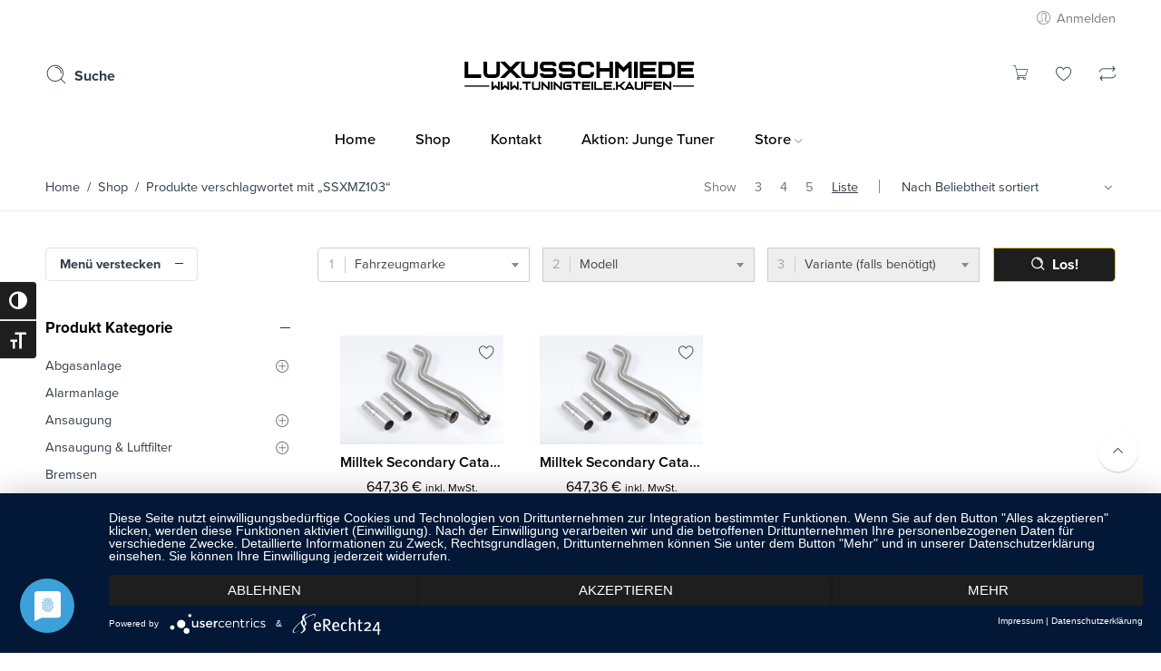

--- FILE ---
content_type: text/html; charset=UTF-8
request_url: https://tuningteile.kaufen/produkt-schlagwort/ssxmz103/
body_size: 32281
content:
<!DOCTYPE html>
<html lang="de">
<head>
<meta charset="UTF-8" />
<meta http-equiv="X-UA-Compatible" content="IE=Edge" />
<meta name="viewport" content="width=device-width, initial-scale=1" />
<link rel="profile" href="http://gmpg.org/xfn/11" />
<link rel="pingback" href="https://tuningteile.kaufen/xmlrpc.php" />

    <link rel="shortcut icon" href="https://tuningteile.kaufen/wp-content/uploads/2024/12/cropped-LX_Logo-Konvertiert.png" />

<script>var search_options={"live_search_template":"<div class=\"item-search\"><a href=\"{{url}}\" class=\"nasa-link-item-search\" title=\"{{title}}\">{{{image}}}<div class=\"nasa-item-title-search\"><p class=\"nasa-title-item\">{{title}}<\/p><div class=\"price\">{{{price}}}<\/div><\/div><\/a><\/div>","enable_live_search":1,"limit_results":5};</script><meta name='robots' content='index, follow, max-image-preview:large, max-snippet:-1, max-video-preview:-1' />

<!-- Google Tag Manager for WordPress by gtm4wp.com -->
<script data-cfasync="false" data-pagespeed-no-defer>
	var gtm4wp_datalayer_name = "dataLayer";
	var dataLayer = dataLayer || [];
	const gtm4wp_use_sku_instead = 0;
	const gtm4wp_currency = 'EUR';
	const gtm4wp_product_per_impression = 10;
	const gtm4wp_clear_ecommerce = false;
	const gtm4wp_datalayer_max_timeout = 2000;

	const gtm4wp_scrollerscript_debugmode         = false;
	const gtm4wp_scrollerscript_callbacktime      = 100;
	const gtm4wp_scrollerscript_readerlocation    = 150;
	const gtm4wp_scrollerscript_contentelementid  = "content";
	const gtm4wp_scrollerscript_scannertime       = 60;
</script>
<!-- End Google Tag Manager for WordPress by gtm4wp.com --><!-- Google tag (gtag.js) consent mode dataLayer added by Site Kit -->
<script type="text/javascript" id="google_gtagjs-js-consent-mode-data-layer">
/* <![CDATA[ */
window.dataLayer = window.dataLayer || [];function gtag(){dataLayer.push(arguments);}
gtag('consent', 'default', {"ad_personalization":"denied","ad_storage":"denied","ad_user_data":"denied","analytics_storage":"denied","functionality_storage":"denied","security_storage":"denied","personalization_storage":"denied","region":["AT","BE","BG","CH","CY","CZ","DE","DK","EE","ES","FI","FR","GB","GR","HR","HU","IE","IS","IT","LI","LT","LU","LV","MT","NL","NO","PL","PT","RO","SE","SI","SK"],"wait_for_update":500});
window._googlesitekitConsentCategoryMap = {"statistics":["analytics_storage"],"marketing":["ad_storage","ad_user_data","ad_personalization"],"functional":["functionality_storage","security_storage"],"preferences":["personalization_storage"]};
window._googlesitekitConsents = {"ad_personalization":"denied","ad_storage":"denied","ad_user_data":"denied","analytics_storage":"denied","functionality_storage":"denied","security_storage":"denied","personalization_storage":"denied","region":["AT","BE","BG","CH","CY","CZ","DE","DK","EE","ES","FI","FR","GB","GR","HR","HU","IE","IS","IT","LI","LT","LU","LV","MT","NL","NO","PL","PT","RO","SE","SI","SK"],"wait_for_update":500};
/* ]]> */
</script>
<!-- End Google tag (gtag.js) consent mode dataLayer added by Site Kit -->

	<!-- This site is optimized with the Yoast SEO Premium plugin v26.2 (Yoast SEO v26.8) - https://yoast.com/product/yoast-seo-premium-wordpress/ -->
	<title>SSXMZ103 Archive - Tuningteile.kaufen</title>
	<link rel="canonical" href="https://tuningteile.kaufen/produkt-schlagwort/ssxmz103/" />
	<meta property="og:locale" content="de_DE" />
	<meta property="og:type" content="article" />
	<meta property="og:title" content="SSXMZ103 Archive" />
	<meta property="og:url" content="https://tuningteile.kaufen/produkt-schlagwort/ssxmz103/" />
	<meta property="og:site_name" content="Tuningteile.kaufen" />
	<script type="application/ld+json" class="yoast-schema-graph">{"@context":"https://schema.org","@graph":[{"@type":"CollectionPage","@id":"https://tuningteile.kaufen/produkt-schlagwort/ssxmz103/","url":"https://tuningteile.kaufen/produkt-schlagwort/ssxmz103/","name":"SSXMZ103 Archive - Tuningteile.kaufen","isPartOf":{"@id":"https://tuningteile.kaufen/#website"},"primaryImageOfPage":{"@id":"https://tuningteile.kaufen/produkt-schlagwort/ssxmz103/#primaryimage"},"image":{"@id":"https://tuningteile.kaufen/produkt-schlagwort/ssxmz103/#primaryimage"},"thumbnailUrl":"https://tuningteile.kaufen/wp-content/uploads/2022/07/SSXMZ103_1.jpg","breadcrumb":{"@id":"https://tuningteile.kaufen/produkt-schlagwort/ssxmz103/#breadcrumb"},"inLanguage":"de"},{"@type":"ImageObject","inLanguage":"de","@id":"https://tuningteile.kaufen/produkt-schlagwort/ssxmz103/#primaryimage","url":"https://tuningteile.kaufen/wp-content/uploads/2022/07/SSXMZ103_1.jpg","contentUrl":"https://tuningteile.kaufen/wp-content/uploads/2022/07/SSXMZ103_1.jpg","width":1920,"height":1278,"caption":"Milltek Secondary Catalyst Bypass SSXMZ103 Mercedes-Benz C-Class"},{"@type":"BreadcrumbList","@id":"https://tuningteile.kaufen/produkt-schlagwort/ssxmz103/#breadcrumb","itemListElement":[{"@type":"ListItem","position":1,"name":"Startseite","item":"https://tuningteile.kaufen/"},{"@type":"ListItem","position":2,"name":"SSXMZ103"}]},{"@type":"WebSite","@id":"https://tuningteile.kaufen/#website","url":"https://tuningteile.kaufen/","name":"Tuningteile.kaufen","description":"von Luxusschmiede","publisher":{"@id":"https://tuningteile.kaufen/#organization"},"potentialAction":[{"@type":"SearchAction","target":{"@type":"EntryPoint","urlTemplate":"https://tuningteile.kaufen/?s={search_term_string}"},"query-input":{"@type":"PropertyValueSpecification","valueRequired":true,"valueName":"search_term_string"}}],"inLanguage":"de"},{"@type":["Organization","Place"],"@id":"https://tuningteile.kaufen/#organization","name":"Luxusschmiede","url":"https://tuningteile.kaufen/","logo":{"@id":"https://tuningteile.kaufen/produkt-schlagwort/ssxmz103/#local-main-organization-logo"},"image":{"@id":"https://tuningteile.kaufen/produkt-schlagwort/ssxmz103/#local-main-organization-logo"},"sameAs":["https://facebook.com/luxusschmiede","https://instagram.com/luxusschmiede"],"address":{"@id":"https://tuningteile.kaufen/produkt-schlagwort/ssxmz103/#local-main-place-address"},"geo":{"@type":"GeoCoordinates","latitude":"53.67656241409735","longitude":"10.150861027307705"},"telephone":["04078050963"],"contactPoint":{"@type":"ContactPoint","telephone":"04078050963","email":"info@luxusschmiede.com"},"openingHoursSpecification":[{"@type":"OpeningHoursSpecification","dayOfWeek":["Monday","Tuesday","Wednesday","Thursday","Friday","Saturday","Sunday"],"opens":"09:00","closes":"17:00"}],"email":"info@luxusschmiede.com","vatID":"DE341421283"},{"@type":"PostalAddress","@id":"https://tuningteile.kaufen/produkt-schlagwort/ssxmz103/#local-main-place-address","streetAddress":"Luxusschmiede Automotive GmbH, Georg Sasse Straße 41","addressLocality":"Ammersbek","postalCode":"22949","addressRegion":"Schleswig-Holstein","addressCountry":"DE"},{"@type":"ImageObject","inLanguage":"de","@id":"https://tuningteile.kaufen/produkt-schlagwort/ssxmz103/#local-main-organization-logo","url":"https://tuningteile.kaufen/wp-content/uploads/2019/05/Luxusschmiede_Logo.png","contentUrl":"https://tuningteile.kaufen/wp-content/uploads/2019/05/Luxusschmiede_Logo.png","width":500,"height":500,"caption":"Luxusschmiede"}]}</script>
	<meta name="geo.placename" content="Ammersbek" />
	<meta name="geo.position" content="53.67656241409735;10.150861027307705" />
	<meta name="geo.region" content="Deutschland" />
	<!-- / Yoast SEO Premium plugin. -->


<meta http-equiv="x-dns-prefetch-control" content="on">
<link href="https://app.ecwid.com" rel="preconnect" crossorigin />
<link href="https://ecomm.events" rel="preconnect" crossorigin />
<link href="https://d1q3axnfhmyveb.cloudfront.net" rel="preconnect" crossorigin />
<link href="https://dqzrr9k4bjpzk.cloudfront.net" rel="preconnect" crossorigin />
<link href="https://d1oxsl77a1kjht.cloudfront.net" rel="preconnect" crossorigin>
<link rel="prefetch" href="https://app.ecwid.com/script.js?92681751&data_platform=wporg&lang=de" as="script"/>
<link rel="prerender" href="https://tuningteile.kaufen/shop-2/"/>
<link rel='dns-prefetch' href='//www.googletagmanager.com' />
<link rel='preconnect' href='//app.usercentrics.eu' />
<link rel='preconnect' href='//api.usercentrics.eu' />
<link rel='preconnect' href='//aggregator.service.usercentrics.eu' />
<link rel="alternate" type="application/rss+xml" title="Tuningteile.kaufen &raquo; Feed" href="https://tuningteile.kaufen/feed/" />
<link rel="alternate" type="application/rss+xml" title="Tuningteile.kaufen &raquo; Kommentar-Feed" href="https://tuningteile.kaufen/comments/feed/" />
<link rel="alternate" type="application/rss+xml" title="Tuningteile.kaufen &raquo; Schlagwort-Feed für SSXMZ103" href="https://tuningteile.kaufen/produkt-schlagwort/ssxmz103/feed/" />
<style id='wp-img-auto-sizes-contain-inline-css' type='text/css'>
img:is([sizes=auto i],[sizes^="auto," i]){contain-intrinsic-size:3000px 1500px}
/*# sourceURL=wp-img-auto-sizes-contain-inline-css */
</style>
<style id='wp-block-library-inline-css' type='text/css'>
:root{--wp-block-synced-color:#7a00df;--wp-block-synced-color--rgb:122,0,223;--wp-bound-block-color:var(--wp-block-synced-color);--wp-editor-canvas-background:#ddd;--wp-admin-theme-color:#007cba;--wp-admin-theme-color--rgb:0,124,186;--wp-admin-theme-color-darker-10:#006ba1;--wp-admin-theme-color-darker-10--rgb:0,107,160.5;--wp-admin-theme-color-darker-20:#005a87;--wp-admin-theme-color-darker-20--rgb:0,90,135;--wp-admin-border-width-focus:2px}@media (min-resolution:192dpi){:root{--wp-admin-border-width-focus:1.5px}}.wp-element-button{cursor:pointer}:root .has-very-light-gray-background-color{background-color:#eee}:root .has-very-dark-gray-background-color{background-color:#313131}:root .has-very-light-gray-color{color:#eee}:root .has-very-dark-gray-color{color:#313131}:root .has-vivid-green-cyan-to-vivid-cyan-blue-gradient-background{background:linear-gradient(135deg,#00d084,#0693e3)}:root .has-purple-crush-gradient-background{background:linear-gradient(135deg,#34e2e4,#4721fb 50%,#ab1dfe)}:root .has-hazy-dawn-gradient-background{background:linear-gradient(135deg,#faaca8,#dad0ec)}:root .has-subdued-olive-gradient-background{background:linear-gradient(135deg,#fafae1,#67a671)}:root .has-atomic-cream-gradient-background{background:linear-gradient(135deg,#fdd79a,#004a59)}:root .has-nightshade-gradient-background{background:linear-gradient(135deg,#330968,#31cdcf)}:root .has-midnight-gradient-background{background:linear-gradient(135deg,#020381,#2874fc)}:root{--wp--preset--font-size--normal:16px;--wp--preset--font-size--huge:42px}.has-regular-font-size{font-size:1em}.has-larger-font-size{font-size:2.625em}.has-normal-font-size{font-size:var(--wp--preset--font-size--normal)}.has-huge-font-size{font-size:var(--wp--preset--font-size--huge)}.has-text-align-center{text-align:center}.has-text-align-left{text-align:left}.has-text-align-right{text-align:right}.has-fit-text{white-space:nowrap!important}#end-resizable-editor-section{display:none}.aligncenter{clear:both}.items-justified-left{justify-content:flex-start}.items-justified-center{justify-content:center}.items-justified-right{justify-content:flex-end}.items-justified-space-between{justify-content:space-between}.screen-reader-text{border:0;clip-path:inset(50%);height:1px;margin:-1px;overflow:hidden;padding:0;position:absolute;width:1px;word-wrap:normal!important}.screen-reader-text:focus{background-color:#ddd;clip-path:none;color:#444;display:block;font-size:1em;height:auto;left:5px;line-height:normal;padding:15px 23px 14px;text-decoration:none;top:5px;width:auto;z-index:100000}html :where(.has-border-color){border-style:solid}html :where([style*=border-top-color]){border-top-style:solid}html :where([style*=border-right-color]){border-right-style:solid}html :where([style*=border-bottom-color]){border-bottom-style:solid}html :where([style*=border-left-color]){border-left-style:solid}html :where([style*=border-width]){border-style:solid}html :where([style*=border-top-width]){border-top-style:solid}html :where([style*=border-right-width]){border-right-style:solid}html :where([style*=border-bottom-width]){border-bottom-style:solid}html :where([style*=border-left-width]){border-left-style:solid}html :where(img[class*=wp-image-]){height:auto;max-width:100%}:where(figure){margin:0 0 1em}html :where(.is-position-sticky){--wp-admin--admin-bar--position-offset:var(--wp-admin--admin-bar--height,0px)}@media screen and (max-width:600px){html :where(.is-position-sticky){--wp-admin--admin-bar--position-offset:0px}}

/*# sourceURL=wp-block-library-inline-css */
</style><link rel='stylesheet' id='wc-blocks-style-css' href='https://tuningteile.kaufen/wp-content/plugins/woocommerce/assets/client/blocks/wc-blocks.css' type='text/css' media='all' />
<style id='global-styles-inline-css' type='text/css'>
:root{--wp--preset--aspect-ratio--square: 1;--wp--preset--aspect-ratio--4-3: 4/3;--wp--preset--aspect-ratio--3-4: 3/4;--wp--preset--aspect-ratio--3-2: 3/2;--wp--preset--aspect-ratio--2-3: 2/3;--wp--preset--aspect-ratio--16-9: 16/9;--wp--preset--aspect-ratio--9-16: 9/16;--wp--preset--color--black: #000000;--wp--preset--color--cyan-bluish-gray: #abb8c3;--wp--preset--color--white: #ffffff;--wp--preset--color--pale-pink: #f78da7;--wp--preset--color--vivid-red: #cf2e2e;--wp--preset--color--luminous-vivid-orange: #ff6900;--wp--preset--color--luminous-vivid-amber: #fcb900;--wp--preset--color--light-green-cyan: #7bdcb5;--wp--preset--color--vivid-green-cyan: #00d084;--wp--preset--color--pale-cyan-blue: #8ed1fc;--wp--preset--color--vivid-cyan-blue: #0693e3;--wp--preset--color--vivid-purple: #9b51e0;--wp--preset--gradient--vivid-cyan-blue-to-vivid-purple: linear-gradient(135deg,rgb(6,147,227) 0%,rgb(155,81,224) 100%);--wp--preset--gradient--light-green-cyan-to-vivid-green-cyan: linear-gradient(135deg,rgb(122,220,180) 0%,rgb(0,208,130) 100%);--wp--preset--gradient--luminous-vivid-amber-to-luminous-vivid-orange: linear-gradient(135deg,rgb(252,185,0) 0%,rgb(255,105,0) 100%);--wp--preset--gradient--luminous-vivid-orange-to-vivid-red: linear-gradient(135deg,rgb(255,105,0) 0%,rgb(207,46,46) 100%);--wp--preset--gradient--very-light-gray-to-cyan-bluish-gray: linear-gradient(135deg,rgb(238,238,238) 0%,rgb(169,184,195) 100%);--wp--preset--gradient--cool-to-warm-spectrum: linear-gradient(135deg,rgb(74,234,220) 0%,rgb(151,120,209) 20%,rgb(207,42,186) 40%,rgb(238,44,130) 60%,rgb(251,105,98) 80%,rgb(254,248,76) 100%);--wp--preset--gradient--blush-light-purple: linear-gradient(135deg,rgb(255,206,236) 0%,rgb(152,150,240) 100%);--wp--preset--gradient--blush-bordeaux: linear-gradient(135deg,rgb(254,205,165) 0%,rgb(254,45,45) 50%,rgb(107,0,62) 100%);--wp--preset--gradient--luminous-dusk: linear-gradient(135deg,rgb(255,203,112) 0%,rgb(199,81,192) 50%,rgb(65,88,208) 100%);--wp--preset--gradient--pale-ocean: linear-gradient(135deg,rgb(255,245,203) 0%,rgb(182,227,212) 50%,rgb(51,167,181) 100%);--wp--preset--gradient--electric-grass: linear-gradient(135deg,rgb(202,248,128) 0%,rgb(113,206,126) 100%);--wp--preset--gradient--midnight: linear-gradient(135deg,rgb(2,3,129) 0%,rgb(40,116,252) 100%);--wp--preset--font-size--small: 13px;--wp--preset--font-size--medium: 20px;--wp--preset--font-size--large: 36px;--wp--preset--font-size--x-large: 42px;--wp--preset--spacing--20: 0.44rem;--wp--preset--spacing--30: 0.67rem;--wp--preset--spacing--40: 1rem;--wp--preset--spacing--50: 1.5rem;--wp--preset--spacing--60: 2.25rem;--wp--preset--spacing--70: 3.38rem;--wp--preset--spacing--80: 5.06rem;--wp--preset--shadow--natural: 6px 6px 9px rgba(0, 0, 0, 0.2);--wp--preset--shadow--deep: 12px 12px 50px rgba(0, 0, 0, 0.4);--wp--preset--shadow--sharp: 6px 6px 0px rgba(0, 0, 0, 0.2);--wp--preset--shadow--outlined: 6px 6px 0px -3px rgb(255, 255, 255), 6px 6px rgb(0, 0, 0);--wp--preset--shadow--crisp: 6px 6px 0px rgb(0, 0, 0);}:where(.is-layout-flex){gap: 0.5em;}:where(.is-layout-grid){gap: 0.5em;}body .is-layout-flex{display: flex;}.is-layout-flex{flex-wrap: wrap;align-items: center;}.is-layout-flex > :is(*, div){margin: 0;}body .is-layout-grid{display: grid;}.is-layout-grid > :is(*, div){margin: 0;}:where(.wp-block-columns.is-layout-flex){gap: 2em;}:where(.wp-block-columns.is-layout-grid){gap: 2em;}:where(.wp-block-post-template.is-layout-flex){gap: 1.25em;}:where(.wp-block-post-template.is-layout-grid){gap: 1.25em;}.has-black-color{color: var(--wp--preset--color--black) !important;}.has-cyan-bluish-gray-color{color: var(--wp--preset--color--cyan-bluish-gray) !important;}.has-white-color{color: var(--wp--preset--color--white) !important;}.has-pale-pink-color{color: var(--wp--preset--color--pale-pink) !important;}.has-vivid-red-color{color: var(--wp--preset--color--vivid-red) !important;}.has-luminous-vivid-orange-color{color: var(--wp--preset--color--luminous-vivid-orange) !important;}.has-luminous-vivid-amber-color{color: var(--wp--preset--color--luminous-vivid-amber) !important;}.has-light-green-cyan-color{color: var(--wp--preset--color--light-green-cyan) !important;}.has-vivid-green-cyan-color{color: var(--wp--preset--color--vivid-green-cyan) !important;}.has-pale-cyan-blue-color{color: var(--wp--preset--color--pale-cyan-blue) !important;}.has-vivid-cyan-blue-color{color: var(--wp--preset--color--vivid-cyan-blue) !important;}.has-vivid-purple-color{color: var(--wp--preset--color--vivid-purple) !important;}.has-black-background-color{background-color: var(--wp--preset--color--black) !important;}.has-cyan-bluish-gray-background-color{background-color: var(--wp--preset--color--cyan-bluish-gray) !important;}.has-white-background-color{background-color: var(--wp--preset--color--white) !important;}.has-pale-pink-background-color{background-color: var(--wp--preset--color--pale-pink) !important;}.has-vivid-red-background-color{background-color: var(--wp--preset--color--vivid-red) !important;}.has-luminous-vivid-orange-background-color{background-color: var(--wp--preset--color--luminous-vivid-orange) !important;}.has-luminous-vivid-amber-background-color{background-color: var(--wp--preset--color--luminous-vivid-amber) !important;}.has-light-green-cyan-background-color{background-color: var(--wp--preset--color--light-green-cyan) !important;}.has-vivid-green-cyan-background-color{background-color: var(--wp--preset--color--vivid-green-cyan) !important;}.has-pale-cyan-blue-background-color{background-color: var(--wp--preset--color--pale-cyan-blue) !important;}.has-vivid-cyan-blue-background-color{background-color: var(--wp--preset--color--vivid-cyan-blue) !important;}.has-vivid-purple-background-color{background-color: var(--wp--preset--color--vivid-purple) !important;}.has-black-border-color{border-color: var(--wp--preset--color--black) !important;}.has-cyan-bluish-gray-border-color{border-color: var(--wp--preset--color--cyan-bluish-gray) !important;}.has-white-border-color{border-color: var(--wp--preset--color--white) !important;}.has-pale-pink-border-color{border-color: var(--wp--preset--color--pale-pink) !important;}.has-vivid-red-border-color{border-color: var(--wp--preset--color--vivid-red) !important;}.has-luminous-vivid-orange-border-color{border-color: var(--wp--preset--color--luminous-vivid-orange) !important;}.has-luminous-vivid-amber-border-color{border-color: var(--wp--preset--color--luminous-vivid-amber) !important;}.has-light-green-cyan-border-color{border-color: var(--wp--preset--color--light-green-cyan) !important;}.has-vivid-green-cyan-border-color{border-color: var(--wp--preset--color--vivid-green-cyan) !important;}.has-pale-cyan-blue-border-color{border-color: var(--wp--preset--color--pale-cyan-blue) !important;}.has-vivid-cyan-blue-border-color{border-color: var(--wp--preset--color--vivid-cyan-blue) !important;}.has-vivid-purple-border-color{border-color: var(--wp--preset--color--vivid-purple) !important;}.has-vivid-cyan-blue-to-vivid-purple-gradient-background{background: var(--wp--preset--gradient--vivid-cyan-blue-to-vivid-purple) !important;}.has-light-green-cyan-to-vivid-green-cyan-gradient-background{background: var(--wp--preset--gradient--light-green-cyan-to-vivid-green-cyan) !important;}.has-luminous-vivid-amber-to-luminous-vivid-orange-gradient-background{background: var(--wp--preset--gradient--luminous-vivid-amber-to-luminous-vivid-orange) !important;}.has-luminous-vivid-orange-to-vivid-red-gradient-background{background: var(--wp--preset--gradient--luminous-vivid-orange-to-vivid-red) !important;}.has-very-light-gray-to-cyan-bluish-gray-gradient-background{background: var(--wp--preset--gradient--very-light-gray-to-cyan-bluish-gray) !important;}.has-cool-to-warm-spectrum-gradient-background{background: var(--wp--preset--gradient--cool-to-warm-spectrum) !important;}.has-blush-light-purple-gradient-background{background: var(--wp--preset--gradient--blush-light-purple) !important;}.has-blush-bordeaux-gradient-background{background: var(--wp--preset--gradient--blush-bordeaux) !important;}.has-luminous-dusk-gradient-background{background: var(--wp--preset--gradient--luminous-dusk) !important;}.has-pale-ocean-gradient-background{background: var(--wp--preset--gradient--pale-ocean) !important;}.has-electric-grass-gradient-background{background: var(--wp--preset--gradient--electric-grass) !important;}.has-midnight-gradient-background{background: var(--wp--preset--gradient--midnight) !important;}.has-small-font-size{font-size: var(--wp--preset--font-size--small) !important;}.has-medium-font-size{font-size: var(--wp--preset--font-size--medium) !important;}.has-large-font-size{font-size: var(--wp--preset--font-size--large) !important;}.has-x-large-font-size{font-size: var(--wp--preset--font-size--x-large) !important;}
/*# sourceURL=global-styles-inline-css */
</style>

<style id='classic-theme-styles-inline-css' type='text/css'>
/*! This file is auto-generated */
.wp-block-button__link{color:#fff;background-color:#32373c;border-radius:9999px;box-shadow:none;text-decoration:none;padding:calc(.667em + 2px) calc(1.333em + 2px);font-size:1.125em}.wp-block-file__button{background:#32373c;color:#fff;text-decoration:none}
/*# sourceURL=/wp-includes/css/classic-themes.min.css */
</style>
<style id='woocommerce-inline-inline-css' type='text/css'>
.woocommerce form .form-row .required { visibility: visible; }
/*# sourceURL=woocommerce-inline-inline-css */
</style>
<link rel='stylesheet' id='addify_csp_front_css-css' href='https://tuningteile.kaufen/wp-content/plugins/role-based-pricing-for-woocommerce//assets/css/addify_csp_front_css.css' type='text/css' media='all' />
<link rel='stylesheet' id='wpo_min-header-1-css' href='https://tuningteile.kaufen/wp-content/cache/wpo-minify/1769672672/assets/wpo-minify-header-267214f8.min.css' type='text/css' media='all' />
<link rel='stylesheet' id='themecomplete-animate-css' href='https://tuningteile.kaufen/wp-content/plugins/woocommerce-tm-extra-product-options/assets/css/animate.css' type='text/css' media='all' />
<link rel='stylesheet' id='themecomplete-epo-css' href='https://tuningteile.kaufen/wp-content/plugins/woocommerce-tm-extra-product-options/assets/css/tm-epo.css' type='text/css' media='all' />
<link rel='stylesheet' id='spectrum-css' href='https://tuningteile.kaufen/wp-content/plugins/woocommerce-tm-extra-product-options/assets/css/spectrum.css' type='text/css' media='screen' />
<link rel='stylesheet' id='nouislider-css' href='https://tuningteile.kaufen/wp-content/plugins/woocommerce-tm-extra-product-options/assets/css/nouislider.css' type='text/css' media='screen' />
<link rel='stylesheet' id='owl-carousel2-css' href='https://tuningteile.kaufen/wp-content/plugins/woocommerce-tm-extra-product-options/assets/css/owl.carousel.css' type='text/css' media='all' />
<link rel='stylesheet' id='owl-carousel2-theme-css' href='https://tuningteile.kaufen/wp-content/plugins/woocommerce-tm-extra-product-options/assets/css/owl.theme.default.css' type='text/css' media='all' />
<link rel='stylesheet' id='themecomplete-epo-smallscreen-css' href='https://tuningteile.kaufen/wp-content/plugins/woocommerce-tm-extra-product-options/assets/css/tm-epo-smallscreen.css' type='text/css' media='only screen and (max-width: 768px)' />
<link rel='stylesheet' id='wpo_min-header-9-css' href='https://tuningteile.kaufen/wp-content/cache/wpo-minify/1769672672/assets/wpo-minify-header-4c67447d.min.css' type='text/css' media='all' />
<link rel='stylesheet' id='select2-css' href='https://tuningteile.kaufen/wp-content/plugins/woocommerce/assets/css/select2.css' type='text/css' media='all' />
<link rel='stylesheet' id='woocommerce-gzd-layout-css' href='https://tuningteile.kaufen/wp-content/plugins/woocommerce-germanized/build/static/layout-styles.css' type='text/css' media='all' />
<style id='woocommerce-gzd-layout-inline-css' type='text/css'>
.woocommerce-checkout .shop_table { background-color: #eeeeee; } .product p.deposit-packaging-type { font-size: 1.25em !important; } p.woocommerce-shipping-destination { display: none; }
                .wc-gzd-nutri-score-value-a {
                    background: url(https://tuningteile.kaufen/wp-content/plugins/woocommerce-germanized/assets/images/nutri-score-a.svg) no-repeat;
                }
                .wc-gzd-nutri-score-value-b {
                    background: url(https://tuningteile.kaufen/wp-content/plugins/woocommerce-germanized/assets/images/nutri-score-b.svg) no-repeat;
                }
                .wc-gzd-nutri-score-value-c {
                    background: url(https://tuningteile.kaufen/wp-content/plugins/woocommerce-germanized/assets/images/nutri-score-c.svg) no-repeat;
                }
                .wc-gzd-nutri-score-value-d {
                    background: url(https://tuningteile.kaufen/wp-content/plugins/woocommerce-germanized/assets/images/nutri-score-d.svg) no-repeat;
                }
                .wc-gzd-nutri-score-value-e {
                    background: url(https://tuningteile.kaufen/wp-content/plugins/woocommerce-germanized/assets/images/nutri-score-e.svg) no-repeat;
                }
            
/*# sourceURL=woocommerce-gzd-layout-inline-css */
</style>
<link rel='stylesheet' id='wpo_min-header-12-css' href='https://tuningteile.kaufen/wp-content/cache/wpo-minify/1769672672/assets/wpo-minify-header-df7519a8.min.css' type='text/css' media='all' />
<script type="text/template" id="tmpl-variation-template">
    <div class="woocommerce-variation-description">{{{data.variation.variation_description}}}</div>
    <div class="woocommerce-variation-price">{{{data.variation.price_html}}}</div>
            
    <div class="hidden-tag nasa-single-product-countdown bg-single-product-gray margin-right-10 rtl-margin-right-0 rtl-margin-left-10"><table class="margin-bottom-0"><tr><td class="nasa-single-label"><span class="nasa-bold">Verbleibende Zeit</span></td><td class="nasa-single-content"><div class="nasa-detail-product-deal-countdown nasa-product-variation-countdown"></div></td></tr></table></div>
    
    <div class="woocommerce-variation-availability bg-single-product-gray margin-right-10 rtl-margin-right-0 rtl-margin-left-10">{{{data.variation.availability_html}}}</div>
</script>
<script type="text/template" id="tmpl-unavailable-variation-template">
    <p>Sorry, this product is unavailable. Please choose a different combination.</p>
</script>
<script type="text/javascript" src="https://tuningteile.kaufen/wp-includes/js/jquery/jquery.min.js" id="jquery-core-js"></script>
<script type="text/javascript" src="https://tuningteile.kaufen/wp-includes/js/jquery/jquery-migrate.min.js" id="jquery-migrate-js"></script>
<script type="text/javascript" src="https://tuningteile.kaufen/wp-content/plugins/woocommerce/assets/js/jquery-blockui/jquery.blockUI.min.js" id="wc-jquery-blockui-js" data-wp-strategy="defer"></script>
<script type="text/javascript" id="wc-add-to-cart-variation-js-extra">
/* <![CDATA[ */
var wc_add_to_cart_variation_params = {"wc_ajax_url":"/?wc-ajax=%%endpoint%%","i18n_no_matching_variations_text":"Es entsprechen leider keine Produkte deiner Auswahl. Bitte w\u00e4hle eine andere Kombination.","i18n_make_a_selection_text":"Bitte w\u00e4hle die Produktoptionen, bevor du den Artikel in den Warenkorb legst.","i18n_unavailable_text":"Dieses Produkt ist leider nicht verf\u00fcgbar. Bitte w\u00e4hle eine andere Kombination.","i18n_reset_alert_text":"Deine Auswahl wurde zur\u00fcckgesetzt. Bitte w\u00e4hle Produktoptionen aus, bevor du den Artikel in den Warenkorb legst."};
//# sourceURL=wc-add-to-cart-variation-js-extra
/* ]]> */
</script>
<script type="text/javascript" src="https://tuningteile.kaufen/wp-content/plugins/woocommerce/assets/js/frontend/add-to-cart-variation.min.js" id="wc-add-to-cart-variation-js" data-wp-strategy="defer"></script>
<!-- Usercentrics CMP --><script type="text/javascript" src="https://app.usercentrics.eu/latest/main.js" id="bWkiaIRWc"></script><script type="text/javascript" id="WCPAY_ASSETS-js-extra">
/* <![CDATA[ */
var wcpayAssets = {"url":"https://tuningteile.kaufen/wp-content/plugins/woocommerce-payments/dist/"};
//# sourceURL=WCPAY_ASSETS-js-extra
/* ]]> */
</script>
<script type="text/javascript" src="https://tuningteile.kaufen/wp-content/plugins/woocommerce/assets/js/select2/select2.full.min.js" id="wc-select2-js" defer="defer" data-wp-strategy="defer"></script>
<script type="text/javascript" src="https://tuningteile.kaufen/wp-content/plugins/woocommerce/assets/js/js-cookie/js.cookie.min.js" id="wc-js-cookie-js" data-wp-strategy="defer"></script>
<script type="text/javascript" src="https://tuningteile.kaufen/wp-content/plugins/woocommerce/assets/js/jquery-cookie/jquery.cookie.min.js" id="wc-jquery-cookie-js" defer="defer" data-wp-strategy="defer"></script>
<script type="text/javascript" src="https://tuningteile.kaufen/wp-content/plugins/role-based-pricing-for-woocommerce/assets/js/addify_csp_front_js.js" id="af_csp_front_js-js"></script>
<script type="text/javascript" id="wpo_min-header-3-js-extra">
/* <![CDATA[ */
var _wpUtilSettings = {"ajax":{"url":"/wp-admin/admin-ajax.php"}};
//# sourceURL=wpo_min-header-3-js-extra
/* ]]> */
</script>
<script type="text/javascript" src="https://tuningteile.kaufen/wp-content/cache/wpo-minify/1769672672/assets/wpo-minify-header-2f201204.min.js" id="wpo_min-header-3-js"></script>
<script type="text/javascript" id="my-ajax-script-js-extra">
/* <![CDATA[ */
var myAjaxObject = {"ajaxUrl":"https://tuningteile.kaufen/wp-admin/admin-ajax.php","nonce":"dcda09b35c"};
//# sourceURL=my-ajax-script-js-extra
/* ]]> */
</script>
<script type="text/javascript" src="https://tuningteile.kaufen/wp-content/plugins/role-based-pricing-for-woocommerce/includes/../assets/js/addify_csp_front_js.js" id="my-ajax-script-js"></script>
<script type="text/javascript" id="wc-add-to-cart-js-extra">
/* <![CDATA[ */
var wc_add_to_cart_params = {"ajax_url":"/wp-admin/admin-ajax.php","wc_ajax_url":"/?wc-ajax=%%endpoint%%","i18n_view_cart":"Warenkorb anzeigen","cart_url":"https://tuningteile.kaufen/shopping-cart/","is_cart":"","cart_redirect_after_add":"no"};
//# sourceURL=wc-add-to-cart-js-extra
/* ]]> */
</script>
<script type="text/javascript" src="https://tuningteile.kaufen/wp-content/plugins/woocommerce/assets/js/frontend/add-to-cart.min.js" id="wc-add-to-cart-js" data-wp-strategy="defer"></script>
<script type="text/javascript" src="https://tuningteile.kaufen/wp-content/cache/wpo-minify/1769672672/assets/wpo-minify-header-c3910aa4.min.js" id="wpo_min-header-11-js"></script>
<script type="text/javascript" src="https://tuningteile.kaufen/wp-content/plugins/js_composer/assets/js/vendors/woocommerce-add-to-cart.js" id="vc_woocommerce-add-to-cart-js-js"></script>
<script type="text/javascript" id="wc-gzd-unit-price-observer-queue-js-extra">
/* <![CDATA[ */
var wc_gzd_unit_price_observer_queue_params = {"ajax_url":"/wp-admin/admin-ajax.php","wc_ajax_url":"/?wc-ajax=%%endpoint%%","refresh_unit_price_nonce":"8a74d708dd"};
//# sourceURL=wc-gzd-unit-price-observer-queue-js-extra
/* ]]> */
</script>
<script type="text/javascript" src="https://tuningteile.kaufen/wp-content/plugins/woocommerce-germanized/build/static/unit-price-observer-queue.js" id="wc-gzd-unit-price-observer-queue-js" defer="defer" data-wp-strategy="defer"></script>
<script type="text/javascript" src="https://tuningteile.kaufen/wp-content/plugins/woocommerce/assets/js/accounting/accounting.min.js" id="wc-accounting-js"></script>
<script type="text/javascript" id="wc-gzd-add-to-cart-variation-js-extra">
/* <![CDATA[ */
var wc_gzd_add_to_cart_variation_params = {"wrapper":".product","price_selector":"p.price","replace_price":"1"};
//# sourceURL=wc-gzd-add-to-cart-variation-js-extra
/* ]]> */
</script>
<script type="text/javascript" src="https://tuningteile.kaufen/wp-content/plugins/woocommerce-germanized/build/static/add-to-cart-variation.js" id="wc-gzd-add-to-cart-variation-js" defer="defer" data-wp-strategy="defer"></script>
<script type="text/javascript" id="wc-gzd-unit-price-observer-js-extra">
/* <![CDATA[ */
var wc_gzd_unit_price_observer_params = {"wrapper":".product","price_selector":{"p.price":{"is_total_price":false,"is_primary_selector":true,"quantity_selector":""}},"replace_price":"1","product_id":"11446","price_decimal_sep":",","price_thousand_sep":".","qty_selector":"input.quantity, input.qty","refresh_on_load":"1"};
//# sourceURL=wc-gzd-unit-price-observer-js-extra
/* ]]> */
</script>
<script type="text/javascript" src="https://tuningteile.kaufen/wp-content/plugins/woocommerce-germanized/build/static/unit-price-observer.js" id="wc-gzd-unit-price-observer-js" defer="defer" data-wp-strategy="defer"></script>

<!-- Google Tag (gtac.js) durch Site-Kit hinzugefügt -->
<!-- Von Site Kit hinzugefügtes Google-Analytics-Snippet -->
<!-- Das Google Ads-Snippet wurde von Site Kit hinzugefügt -->
<script type="text/javascript" src="https://www.googletagmanager.com/gtag/js?id=G-QG1D55478K" id="google_gtagjs-js" async></script>
<script type="text/javascript" id="google_gtagjs-js-after">
/* <![CDATA[ */
window.dataLayer = window.dataLayer || [];function gtag(){dataLayer.push(arguments);}
gtag("set","linker",{"domains":["tuningteile.kaufen"]});
gtag("js", new Date());
gtag("set", "developer_id.dZTNiMT", true);
gtag("config", "G-QG1D55478K");
gtag("config", "AW-778734075");
 window._googlesitekit = window._googlesitekit || {}; window._googlesitekit.throttledEvents = []; window._googlesitekit.gtagEvent = (name, data) => { var key = JSON.stringify( { name, data } ); if ( !! window._googlesitekit.throttledEvents[ key ] ) { return; } window._googlesitekit.throttledEvents[ key ] = true; setTimeout( () => { delete window._googlesitekit.throttledEvents[ key ]; }, 5 ); gtag( "event", name, { ...data, event_source: "site-kit" } ); }; 
//# sourceURL=google_gtagjs-js-after
/* ]]> */
</script>
<script type="text/javascript" id="wc-cart-fragments-js-extra">
/* <![CDATA[ */
var wc_cart_fragments_params = {"ajax_url":"/wp-admin/admin-ajax.php","wc_ajax_url":"/?wc-ajax=%%endpoint%%","cart_hash_key":"wc_cart_hash_ed2d1429674161855f05c38b0d1c1095","fragment_name":"wc_fragments_ed2d1429674161855f05c38b0d1c1095","request_timeout":"5000"};
//# sourceURL=wc-cart-fragments-js-extra
/* ]]> */
</script>
<script type="text/javascript" src="https://tuningteile.kaufen/wp-content/plugins/woocommerce/assets/js/frontend/cart-fragments.min.js" id="wc-cart-fragments-js" defer="defer" data-wp-strategy="defer"></script>
<script></script><link rel="https://api.w.org/" href="https://tuningteile.kaufen/wp-json/" /><link rel="alternate" title="JSON" type="application/json" href="https://tuningteile.kaufen/wp-json/wp/v2/product_tag/3467" /><link rel="EditURI" type="application/rsd+xml" title="RSD" href="https://tuningteile.kaufen/xmlrpc.php?rsd" />
<meta name="generator" content="WordPress 6.9" />
<meta name="generator" content="WooCommerce 10.4.3" />
<script data-cfasync="false" data-no-optimize="1" type="text/javascript">
window.ec = window.ec || Object()
window.ec.config = window.ec.config || Object();
window.ec.config.enable_canonical_urls = true;

</script>
        <!--noptimize-->
        <script data-cfasync="false" type="text/javascript">
            window.ec = window.ec || Object();
            window.ec.config = window.ec.config || Object();
            window.ec.config.store_main_page_url = 'https://tuningteile.kaufen/shop-2/';
        </script>
        <!--/noptimize-->
        <meta name="generator" content="Site Kit by Google 1.171.0" /><meta http-equiv='language' content='de'>            <!-- Google Tag Manager -->
            <script type="text/plain" data-usercentrics="Google Tag Manager">(function(w, d, s, l, i) {
                w[l] = w[l] || [];
                w[l].push({
                  'gtm.start':
                      new Date().getTime(), event: 'gtm.js',
                });
                var f = d.getElementsByTagName(s)[0],
                    j = d.createElement(s), dl = l != 'dataLayer' ? '&l=' + l : '';
                j.async = true;
                j.src =
                    'https://www.googletagmanager.com/gtm.js?id=' + i + dl;
                f.parentNode.insertBefore(j, f);
              })(window, document, 'script', 'dataLayer', 'GTM-KN62CFF');
            </script>
            <!-- End Google Tag Manager -->
			
<!-- Google Tag Manager for WordPress by gtm4wp.com -->
<!-- GTM Container placement set to automatic -->
<script data-cfasync="false" data-pagespeed-no-defer type="text/javascript">
	var dataLayer_content = {"pagePostType":"product","pagePostType2":"tax-product","pageCategory":[],"customerTotalOrders":0,"customerTotalOrderValue":0,"customerFirstName":"","customerLastName":"","customerBillingFirstName":"","customerBillingLastName":"","customerBillingCompany":"","customerBillingAddress1":"","customerBillingAddress2":"","customerBillingCity":"","customerBillingState":"","customerBillingPostcode":"","customerBillingCountry":"","customerBillingEmail":"","customerBillingEmailHash":"","customerBillingPhone":"","customerShippingFirstName":"","customerShippingLastName":"","customerShippingCompany":"","customerShippingAddress1":"","customerShippingAddress2":"","customerShippingCity":"","customerShippingState":"","customerShippingPostcode":"","customerShippingCountry":"","cartContent":{"totals":{"applied_coupons":[],"discount_total":0,"subtotal":0,"total":0},"items":[]}};
	dataLayer.push( dataLayer_content );
</script>
<script data-cfasync="false" data-pagespeed-no-defer type="text/javascript">
(function(w,d,s,l,i){w[l]=w[l]||[];w[l].push({'gtm.start':
new Date().getTime(),event:'gtm.js'});var f=d.getElementsByTagName(s)[0],
j=d.createElement(s),dl=l!='dataLayer'?'&l='+l:'';j.async=true;j.src=
'//www.googletagmanager.com/gtm.js?id='+i+dl;f.parentNode.insertBefore(j,f);
})(window,document,'script','dataLayer','GTM-KN62CFF');
</script>
<!-- End Google Tag Manager for WordPress by gtm4wp.com -->            <meta property="og:title" content="Milltek  Secondary Catalyst Bypass Mercedes  C-Class  Coupé 63 AMG" />
                                                <meta property="og:image" content="https://tuningteile.kaufen/wp-content/uploads/2022/07/SSXMZ103_1.jpg" />
                                        <meta property="og:url" content="https://tuningteile.kaufen/shop/milltek-secondary-catalyst-bypass-mercedes-c-class-coupe-63-amg/" />
            	<noscript><style>.woocommerce-product-gallery{ opacity: 1 !important; }</style></noscript>
	<style type="text/css">.recentcomments a{display:inline !important;padding:0 !important;margin:0 !important;}</style><meta name="generator" content="Powered by WPBakery Page Builder - drag and drop page builder for WordPress."/>

<!-- Von Site Kit hinzugefügtes Google-Tag-Manager-Snippet -->
<script type="text/javascript">
/* <![CDATA[ */

			( function( w, d, s, l, i ) {
				w[l] = w[l] || [];
				w[l].push( {'gtm.start': new Date().getTime(), event: 'gtm.js'} );
				var f = d.getElementsByTagName( s )[0],
					j = d.createElement( s ), dl = l != 'dataLayer' ? '&l=' + l : '';
				j.async = true;
				j.src = 'https://www.googletagmanager.com/gtm.js?id=' + i + dl;
				f.parentNode.insertBefore( j, f );
			} )( window, document, 'script', 'dataLayer', 'GTM-KN62CFF' );
			
/* ]]> */
</script>

<!-- Ende des von Site Kit hinzugefügten Google-Tag-Manager-Snippets -->
<meta name="generator" content="Powered by Slider Revolution 6.7.38 - responsive, Mobile-Friendly Slider Plugin for WordPress with comfortable drag and drop interface." />
<link rel="icon" href="https://tuningteile.kaufen/wp-content/uploads/2024/12/cropped-LX_Logo-Konvertiert-32x32.png" sizes="32x32" />
<link rel="icon" href="https://tuningteile.kaufen/wp-content/uploads/2024/12/cropped-LX_Logo-Konvertiert-192x192.png" sizes="192x192" />
<link rel="apple-touch-icon" href="https://tuningteile.kaufen/wp-content/uploads/2024/12/cropped-LX_Logo-Konvertiert-180x180.png" />
<meta name="msapplication-TileImage" content="https://tuningteile.kaufen/wp-content/uploads/2024/12/cropped-LX_Logo-Konvertiert-270x270.png" />
<script>function setREVStartSize(e){
			//window.requestAnimationFrame(function() {
				window.RSIW = window.RSIW===undefined ? window.innerWidth : window.RSIW;
				window.RSIH = window.RSIH===undefined ? window.innerHeight : window.RSIH;
				try {
					var pw = document.getElementById(e.c).parentNode.offsetWidth,
						newh;
					pw = pw===0 || isNaN(pw) || (e.l=="fullwidth" || e.layout=="fullwidth") ? window.RSIW : pw;
					e.tabw = e.tabw===undefined ? 0 : parseInt(e.tabw);
					e.thumbw = e.thumbw===undefined ? 0 : parseInt(e.thumbw);
					e.tabh = e.tabh===undefined ? 0 : parseInt(e.tabh);
					e.thumbh = e.thumbh===undefined ? 0 : parseInt(e.thumbh);
					e.tabhide = e.tabhide===undefined ? 0 : parseInt(e.tabhide);
					e.thumbhide = e.thumbhide===undefined ? 0 : parseInt(e.thumbhide);
					e.mh = e.mh===undefined || e.mh=="" || e.mh==="auto" ? 0 : parseInt(e.mh,0);
					if(e.layout==="fullscreen" || e.l==="fullscreen")
						newh = Math.max(e.mh,window.RSIH);
					else{
						e.gw = Array.isArray(e.gw) ? e.gw : [e.gw];
						for (var i in e.rl) if (e.gw[i]===undefined || e.gw[i]===0) e.gw[i] = e.gw[i-1];
						e.gh = e.el===undefined || e.el==="" || (Array.isArray(e.el) && e.el.length==0)? e.gh : e.el;
						e.gh = Array.isArray(e.gh) ? e.gh : [e.gh];
						for (var i in e.rl) if (e.gh[i]===undefined || e.gh[i]===0) e.gh[i] = e.gh[i-1];
											
						var nl = new Array(e.rl.length),
							ix = 0,
							sl;
						e.tabw = e.tabhide>=pw ? 0 : e.tabw;
						e.thumbw = e.thumbhide>=pw ? 0 : e.thumbw;
						e.tabh = e.tabhide>=pw ? 0 : e.tabh;
						e.thumbh = e.thumbhide>=pw ? 0 : e.thumbh;
						for (var i in e.rl) nl[i] = e.rl[i]<window.RSIW ? 0 : e.rl[i];
						sl = nl[0];
						for (var i in nl) if (sl>nl[i] && nl[i]>0) { sl = nl[i]; ix=i;}
						var m = pw>(e.gw[ix]+e.tabw+e.thumbw) ? 1 : (pw-(e.tabw+e.thumbw)) / (e.gw[ix]);
						newh =  (e.gh[ix] * m) + (e.tabh + e.thumbh);
					}
					var el = document.getElementById(e.c);
					if (el!==null && el) el.style.height = newh+"px";
					el = document.getElementById(e.c+"_wrapper");
					if (el!==null && el) {
						el.style.height = newh+"px";
						el.style.display = "block";
					}
				} catch(e){
					console.log("Failure at Presize of Slider:" + e)
				}
			//});
		  };</script>
<noscript><style> .wpb_animate_when_almost_visible { opacity: 1; }</style></noscript><script class="tm-hidden" type="text/template" id="tmpl-tc-cart-options-popup">
	<div class='header'>
		<h3>{{{ data.title }}}</h3>
	</div>
	<div id='{{{ data.id }}}' class='float-editbox'>{{{ data.html }}}</div>
	<div class='footer'>
		<div class='inner'>
			<span class='tm-button button button-secondary button-large floatbox-cancel'>{{{ data.close }}}</span>
		</div>
	</div>
</script>
<script class="tm-hidden" type="text/template" id="tmpl-tc-lightbox">
	<div class="tc-lightbox-wrap">
		<span class="tc-lightbox-button tcfa tcfa-search tc-transition tcinit"></span>
	</div>
</script>
<script class="tm-hidden" type="text/template" id="tmpl-tc-lightbox-zoom">
	<span class="tc-lightbox-button-close tcfa tcfa-times"></span>
	{{{ data.img }}}
</script>
<script class="tm-hidden" type="text/template" id="tmpl-tc-final-totals">
	<dl class="tm-extra-product-options-totals tm-custom-price-totals">
		<# if (data.show_unit_price==true){ #>		<dt class="tm-unit-price">{{{ data.unit_price }}}</dt>
		<dd class="tm-unit-price">
		{{{ data.totals_box_before_unit_price }}}<span class="price amount options">{{{ data.formatted_unit_price }}}</span>{{{ data.totals_box_after_unit_price }}}
		</dd>		<# } #>
		<# if (data.show_options_vat==true){ #>		<dt class="tm-vat-options-totals">{{{ data.options_vat_total }}}</dt>
		<dd class="tm-vat-options-totals">
		{{{ data.totals_box_before_vat_options_totals_price }}}<span class="price amount options">{{{ data.formatted_vat_options_total }}}</span>{{{ data.totals_box_after_vat_options_totals_price }}}
		</dd>		<# } #>
		<# if (data.show_options_total==true){ #>		<dt class="tm-options-totals">{{{ data.options_total }}}</dt>
		<dd class="tm-options-totals">
		{{{ data.totals_box_before_options_totals_price }}}<span class="price amount options">{{{ data.formatted_options_total }}}</span>{{{ data.totals_box_after_options_totals_price }}}
		</dd>		<# } #>
		<# if (data.show_fees_total==true){ #>		<dt class="tm-fee-totals">{{{ data.fees_total }}}</dt>
		<dd class="tm-fee-totals">
		{{{ data.totals_box_before_fee_totals_price }}}<span class="price amount fees">{{{ data.formatted_fees_total }}}</span>{{{ data.totals_box_after_fee_totals_price }}}
		</dd>		<# } #>
		<# if (data.show_extra_fee==true){ #>		<dt class="tm-extra-fee">{{{ data.extra_fee }}}</dt>
		<dd class="tm-extra-fee">
		{{{ data.totals_box_before_extra_fee_price }}}<span class="price amount options extra-fee">{{{ data.formatted_extra_fee }}}</span>{{{ data.totals_box_after_extra_fee_price }}}
		</dd>		<# } #>
		<# if (data.show_final_total==true){ #>		<dt class="tm-final-totals">{{{ data.final_total }}}</dt>
		<dd class="tm-final-totals">
		{{{ data.totals_box_before_final_totals_price }}}<span class="price amount final">{{{ data.formatted_final_total }}}</span>{{{ data.totals_box_after_final_totals_price }}}
		</dd>		<# } #>
			</dl>
</script>
<script class="tm-hidden" type="text/template" id="tmpl-tc-plain-price">
	{{{ data.price }}}
</script>
<script class="tm-hidden" type="text/template" id="tmpl-tc-suffix">
	</script>
<script class="tm-hidden" type="text/template" id="tmpl-tc-main-suffix">
	 &lt;small&gt;inkl. MwSt.&lt;/small&gt;</script>
<script class="tm-hidden" type="text/template" id="tmpl-tc-price">
	&lt;span class=&quot;woocommerce-Price-amount amount&quot;&gt;&lt;bdi&gt;{{{ data.price }}}&nbsp;&lt;span class=&quot;woocommerce-Price-currencySymbol&quot;&gt;&euro;&lt;/span&gt;&lt;/bdi&gt;&lt;/span&gt;</script>
<script class="tm-hidden" type="text/template" id="tmpl-tc-price-m">
	&lt;span class=&quot;woocommerce-Price-amount amount&quot;&gt;&lt;bdi&gt;-{{{ data.price }}}&nbsp;&lt;span class=&quot;woocommerce-Price-currencySymbol&quot;&gt;&euro;&lt;/span&gt;&lt;/bdi&gt;&lt;/span&gt;</script>
<script class="tm-hidden" type="text/template" id="tmpl-tc-sale-price">
	&lt;del aria-hidden=&quot;true&quot;&gt;&lt;span class=&quot;woocommerce-Price-amount amount&quot;&gt;&lt;bdi&gt;{{{ data.price }}}&nbsp;&lt;span class=&quot;woocommerce-Price-currencySymbol&quot;&gt;&euro;&lt;/span&gt;&lt;/bdi&gt;&lt;/span&gt;&lt;/del&gt; &lt;span class=&quot;screen-reader-text&quot;&gt;Ursprünglicher Preis war: {{{ data.price }}}&nbsp;&euro;&lt;/span&gt;&lt;ins aria-hidden=&quot;true&quot;&gt;&lt;span class=&quot;woocommerce-Price-amount amount&quot;&gt;&lt;bdi&gt;{{{ data.sale_price }}}&nbsp;&lt;span class=&quot;woocommerce-Price-currencySymbol&quot;&gt;&euro;&lt;/span&gt;&lt;/bdi&gt;&lt;/span&gt;&lt;/ins&gt;&lt;span class=&quot;screen-reader-text&quot;&gt;Aktueller Preis ist: {{{ data.sale_price }}}&nbsp;&euro;.&lt;/span&gt;</script>
<script class="tm-hidden" type="text/template" id="tmpl-tc-sale-price-m10">
	&lt;del aria-hidden=&quot;true&quot;&gt;&lt;span class=&quot;woocommerce-Price-amount amount&quot;&gt;&lt;bdi&gt;-{{{ data.price }}}&nbsp;&lt;span class=&quot;woocommerce-Price-currencySymbol&quot;&gt;&euro;&lt;/span&gt;&lt;/bdi&gt;&lt;/span&gt;&lt;/del&gt; &lt;span class=&quot;screen-reader-text&quot;&gt;Ursprünglicher Preis war: -{{{ data.price }}}&nbsp;&euro;&lt;/span&gt;&lt;ins aria-hidden=&quot;true&quot;&gt;&lt;span class=&quot;woocommerce-Price-amount amount&quot;&gt;&lt;bdi&gt;{{{ data.sale_price }}}&nbsp;&lt;span class=&quot;woocommerce-Price-currencySymbol&quot;&gt;&euro;&lt;/span&gt;&lt;/bdi&gt;&lt;/span&gt;&lt;/ins&gt;&lt;span class=&quot;screen-reader-text&quot;&gt;Aktueller Preis ist: {{{ data.sale_price }}}&nbsp;&euro;.&lt;/span&gt;</script>
<script class="tm-hidden" type="text/template" id="tmpl-tc-sale-price-m01">
	&lt;del aria-hidden=&quot;true&quot;&gt;&lt;span class=&quot;woocommerce-Price-amount amount&quot;&gt;&lt;bdi&gt;{{{ data.price }}}&nbsp;&lt;span class=&quot;woocommerce-Price-currencySymbol&quot;&gt;&euro;&lt;/span&gt;&lt;/bdi&gt;&lt;/span&gt;&lt;/del&gt; &lt;span class=&quot;screen-reader-text&quot;&gt;Ursprünglicher Preis war: {{{ data.price }}}&nbsp;&euro;&lt;/span&gt;&lt;ins aria-hidden=&quot;true&quot;&gt;&lt;span class=&quot;woocommerce-Price-amount amount&quot;&gt;&lt;bdi&gt;-{{{ data.sale_price }}}&nbsp;&lt;span class=&quot;woocommerce-Price-currencySymbol&quot;&gt;&euro;&lt;/span&gt;&lt;/bdi&gt;&lt;/span&gt;&lt;/ins&gt;&lt;span class=&quot;screen-reader-text&quot;&gt;Aktueller Preis ist: -{{{ data.sale_price }}}&nbsp;&euro;.&lt;/span&gt;</script>
<script class="tm-hidden" type="text/template" id="tmpl-tc-sale-price-m11">
	&lt;del aria-hidden=&quot;true&quot;&gt;&lt;span class=&quot;woocommerce-Price-amount amount&quot;&gt;&lt;bdi&gt;-{{{ data.price }}}&nbsp;&lt;span class=&quot;woocommerce-Price-currencySymbol&quot;&gt;&euro;&lt;/span&gt;&lt;/bdi&gt;&lt;/span&gt;&lt;/del&gt; &lt;span class=&quot;screen-reader-text&quot;&gt;Ursprünglicher Preis war: -{{{ data.price }}}&nbsp;&euro;&lt;/span&gt;&lt;ins aria-hidden=&quot;true&quot;&gt;&lt;span class=&quot;woocommerce-Price-amount amount&quot;&gt;&lt;bdi&gt;-{{{ data.sale_price }}}&nbsp;&lt;span class=&quot;woocommerce-Price-currencySymbol&quot;&gt;&euro;&lt;/span&gt;&lt;/bdi&gt;&lt;/span&gt;&lt;/ins&gt;&lt;span class=&quot;screen-reader-text&quot;&gt;Aktueller Preis ist: -{{{ data.sale_price }}}&nbsp;&euro;.&lt;/span&gt;</script>
<script class="tm-hidden" type="text/template" id="tmpl-tc-section-pop-link">
	<div id="tm-section-pop-up" class="floatbox fl-overlay tm-section-pop-up single">
	<div class="tm-extra-product-options flasho tc-wrapper tm-animated appear">
		<div class='header'><h3>{{{ data.title }}}</h3></div>
		<div class="float-editbox" id="tc-floatbox-content"></div>
		<div class='footer'>
			<div class='inner'>
				<span class='tm-button button button-secondary button-large floatbox-cancel'>{{{ data.close }}}</span>
			</div>
		</div>
	</div>
	</div>
</script>
<script class="tm-hidden" type="text/template" id="tmpl-tc-floating-box-nks"><# if (data.values.length) {#>
	{{{ data.html_before }}}
	<div class="tc-row tm-fb-labels">
		<span class="tc-cell tcwidth tcwidth-25 tm-fb-title">{{{ data.option_label }}}</span>
		<span class="tc-cell tcwidth tcwidth-25 tm-fb-value">{{{ data.option_value }}}</span>
		<span class="tc-cell tcwidth tcwidth-25 tm-fb-quantity">{{{ data.option_qty }}}</span>
		<span class="tc-cell tcwidth tcwidth-25 tm-fb-price">{{{ data.option_price }}}</span>
	</div>
	<# for (var i = 0; i < data.values.length; i++) { #>
		<# if (data.values[i].label_show=='' || data.values[i].value_show=='') {#>
	<div class="tc-row tm-fb-data">
			<# if (data.values[i].label_show=='') {#>
		<span class="tc-cell tcwidth tcwidth-25 tm-fb-title">{{{ data.values[i].title }}}</span>
			<# } #>
			<# if (data.values[i].value_show=='') {#>
		<span class="tc-cell tcwidth tcwidth-25 tm-fb-value">{{{ data.values[i].value }}}</span>
			<# } #>
		<span class="tc-cell tcwidth tcwidth-25 tm-fb-quantity">{{{ data.values[i].quantity }}}</span>
		<span class="tc-cell tcwidth tcwidth-25 tm-fb-price">{{{ data.values[i].price }}}</span>
	</div>
		<# } #>
	<# } #>
	{{{ data.html_after }}}
	<# }#>
	{{{ data.totals }}}</script>
<script class="tm-hidden" type="text/template" id="tmpl-tc-floating-box"><# if (data.values.length) {#>
	{{{ data.html_before }}}
	<dl class="tm-fb">
		<# for (var i = 0; i < data.values.length; i++) { #>
			<# if (data.values[i].label_show=='') {#>
		<dt class="tm-fb-title">{{{ data.values[i].title }}}</dt>
			<# } #>
			<# if (data.values[i].value_show=='') {#>
		<dd class="tm-fb-value">{{{ data.values[i].value }}}<# if (data.values[i].quantity > 1) {#><span class="tm-fb-quantity"> &times; {{{ data.values[i].quantity }}}</span><#}#></dd>
			<# } #>
		<# } #>
	</dl>
	{{{ data.html_after }}}
	<# }#>{{{ data.totals }}}</script>
<script class="tm-hidden" type="text/template" id="tmpl-tc-chars-remanining">
	<span class="tc-chars">
		<span class="tc-chars-remanining">{{{ data.maxlength }}}</span>
		<span class="tc-remaining"> {{{ data.characters_remaining }}}</span>
	</span>
</script>
<script class="tm-hidden" type="text/template" id="tmpl-tc-formatted-price">{{{ data.before_price_text }}}<# if (data.customer_price_format_wrap_start) {#>
	{{{ data.customer_price_format_wrap_start }}}
	<# } #>&lt;span class=&quot;woocommerce-Price-amount amount&quot;&gt;&lt;bdi&gt;{{{ data.price }}}&nbsp;&lt;span class=&quot;woocommerce-Price-currencySymbol&quot;&gt;&euro;&lt;/span&gt;&lt;/bdi&gt;&lt;/span&gt;<# if (data.customer_price_format_wrap_end) {#>
	{{{ data.customer_price_format_wrap_end }}}
	<# } #>{{{ data.after_price_text }}}</script>
<script class="tm-hidden" type="text/template" id="tmpl-tc-formatted-sale-price">{{{ data.before_price_text }}}<# if (data.customer_price_format_wrap_start) {#>
	{{{ data.customer_price_format_wrap_start }}}
	<# } #>&lt;del aria-hidden=&quot;true&quot;&gt;&lt;span class=&quot;woocommerce-Price-amount amount&quot;&gt;&lt;bdi&gt;{{{ data.price }}}&nbsp;&lt;span class=&quot;woocommerce-Price-currencySymbol&quot;&gt;&euro;&lt;/span&gt;&lt;/bdi&gt;&lt;/span&gt;&lt;/del&gt; &lt;span class=&quot;screen-reader-text&quot;&gt;Ursprünglicher Preis war: {{{ data.price }}}&nbsp;&euro;&lt;/span&gt;&lt;ins aria-hidden=&quot;true&quot;&gt;&lt;span class=&quot;woocommerce-Price-amount amount&quot;&gt;&lt;bdi&gt;{{{ data.sale_price }}}&nbsp;&lt;span class=&quot;woocommerce-Price-currencySymbol&quot;&gt;&euro;&lt;/span&gt;&lt;/bdi&gt;&lt;/span&gt;&lt;/ins&gt;&lt;span class=&quot;screen-reader-text&quot;&gt;Aktueller Preis ist: {{{ data.sale_price }}}&nbsp;&euro;.&lt;/span&gt;<# if (data.customer_price_format_wrap_end) {#>
	{{{ data.customer_price_format_wrap_end }}}
	<# } #>{{{ data.after_price_text }}}</script>
<script class="tm-hidden" type="text/template" id="tmpl-tc-upload-messages">
	<div class="header">
		<h3>{{{ data.title }}}</h3>
	</div>
	<div class="float-editbox" id="tc-floatbox-content">
		<div class="tc-upload-messages">
			<div class="tc-upload-message">{{{ data.message }}}</div>
			<# for (var id in data.files) {
				if (data.files.hasOwnProperty(id)) {#>
					<# for (var i in id) {
						if (data.files[id].hasOwnProperty(i)) {#>
						<div class="tc-upload-files">{{{ data.files[id][i] }}}</div>
						<# }
					}#>
				<# }
			}#>
		</div>
	</div>
	<div class="footer">
		<div class="inner">&nbsp;</div>
	</div>
</script>
  
<link rel='stylesheet' id='wpo_min-footer-1-css' href='https://tuningteile.kaufen/wp-content/cache/wpo-minify/1769672672/assets/wpo-minify-footer-5f9811d8.min.css' type='text/css' media='all' />
<link rel='stylesheet' id='wpo_min-footer-2-css' href='https://tuningteile.kaufen/wp-content/cache/wpo-minify/1769672672/assets/wpo-minify-footer-dd592069.min.css' type='text/css' media='all' />
</head>

<body class="archive tax-product_tag term-ssxmz103 term-3467 wp-theme-flozen-theme theme-flozen-theme nasa-woo-actived woocommerce woocommerce-page woocommerce-no-js antialiased nasa-has-yth-compare-3_0 wpb-js-composer js-comp-ver-8.7.2 vc_responsive">
<div id="wrapper" class="fixNav-enabled">
<div id="header-content" class="site-header">
<div class="header-wrapper header-type-2">
    <div class="nasa-topbar-wrap hide-for-mobile">
    <div id="top-bar" class="top-bar">
                    <!-- Desktop | Responsive Top-bar -->
            <div class="row">
                <div class="large-12 columns">
                    <div class="left-text left rtl-right">
                        <div class="inner-block">
                                                    </div>
                    </div>
                    <div class="right-text nasa-hide-for-mobile right rtl-left">
                        <div class="topbar-menu-container">
                                                                                    <ul class="nasa-menus-account"><li class="menu-item"><a class="nasa-login-register-ajax" data-enable="1" href="https://tuningteile.kaufen/my-account/" title="Anmelden"><i class="pe7-icon pe-7s-user"></i><span class="nasa-login-title">Anmelden</span></a></li></ul>                        </div>
                    </div>
                </div>
            </div>
            </div>
    
            <div class="nasa-hide-for-mobile">
            <a class="nasa-icon-toggle" href="javascript:void(0);">
                <i class="nasa-topbar-up pe-7s-angle-up"></i>
                <i class="nasa-topbar-down pe-7s-angle-down"></i>
            </a>
        </div>
    </div>
    <div class="sticky-wrapper">
        <header id="masthead" class="site-header">
            <div class="row">
                <div class="large-12 columns header-container">
                    <!-- Mobile Menu -->
                    <div class="mobile-menu">
                                <div class="row">
            <div class="large-12 columns">
                <table>
                    <tr>
                        <td class="nasa-td-20">
                            <div class="mini-icon-mobile">
                                <a href="javascript:void(0);" class="nasa-mobile-menu_toggle mobile_toggle"><span class="nasa-mobile-menu-icon pe-7s-menu"></span></a>
                                <a class="icon pe-7s-search mobile-search" href="javascript:void(0);"></a>
                            </div>
                        </td>

                        <td>
                            <div class="logo-wrapper">
                                <a class="nasa-logo-retina" href="https://tuningteile.kaufen/" title="Tuningteile.kaufen - von Luxusschmiede" rel="Home"><img src="https://tuningteile.kaufen/wp-content/uploads/2024/01/Luxusschmiedemitwww.png" class="header_logo" alt="Tuningteile.kaufen" data-src-retina="https://tuningteile.kaufen/wp-content/uploads/2024/01/Luxusschmiedemitwww.png" /></a>                            </div>
                        </td>

                        <td class="nasa-td-mobile-icons">
                            <div class="nasa-mobile-icons-wrap"><div class="nasa-header-icons-wrap"><ul class="header-icons"><li class="first nasa-icon-mini-cart"><div class="mini-cart cart-inner mini-cart-type-full inline-block"><a href="javascript:void(0);" class="cart-link" title="Warenkorb"><i class="nasa-icon cart-icon pe-7s-cart"></i><span class="products-number nasa-product-empty"><span class="nasa-sl">0</span><span class="hidden-tag nasa-sl-label last">Items</span></span></a></div></li><li class="nasa-icon-wishlist"><a class="wishlist-link nasa-wishlist-link" href="javascript:void(0);" title="Wunschliste"><i class="nasa-icon icon-v2-nasa-wishlist"></i><span class="nasa-wishlist-count wishlist-number nasa-product-empty"><span class="nasa-text hidden-tag">Wunschliste</span><span class="nasa-sl">0</span></span></a></li><li class="nasa-icon-compare"><span class="yith-woocompare-widget nasa_mini_compare"><a href="https://tuningteile.kaufen/" title="Vergleichen" class="nasa-show-compare"><i class="nasa-icon icon-nasa-compare-1"></i><span class="nasa-compare-count compare-number nasa-product-empty"><span class="nasa-text hidden-tag">Vergleichen </span><span class="nasa-sl">0</span></span></a></span></li></ul></div></div>                        </td>
                    </tr>
                </table>
            </div>
        </div>
                            </div>
                </div>
            </div>

            <div class="row nasa-hide-for-mobile">
                <div class="large-12 columns nasa-wrap-event-search">
                    <div class="row nasa-elements-wrap">
                        <!-- Group icon header -->
                        <div class="large-4 columns nasa-min-height">
                            <!-- Search form in header -->
                            <a class="search-icon desk-search" href="javascript:void(0);" data-open="0" title="Suche">
                                <i class="nasa-icon icon-nasa-if-search"></i>&nbsp;
                                <span class="nasa-label-search">Suche</span>
                            </a>
                        </div>

                        <!-- Logo -->
                        <div class="large-4 columns text-center">
                            <div class="logo-wrapper nasa-fullwidth">
                                <h1 class="logo nasa-logo-img"><a class="nasa-logo-retina" href="https://tuningteile.kaufen/" title="Tuningteile.kaufen - von Luxusschmiede" rel="Home"><img src="https://tuningteile.kaufen/wp-content/uploads/2024/01/Luxusschmiedemitwww.png" class="header_logo" alt="Tuningteile.kaufen" data-src-retina="https://tuningteile.kaufen/wp-content/uploads/2024/01/Luxusschmiedemitwww.png" /></a></h1>                            </div>
                        </div>

                        <!-- Group icon header -->
                        <div class="large-4 columns">
                            <div class="nasa-header-icons-wrap"><ul class="header-icons"><li class="first nasa-icon-mini-cart"><div class="mini-cart cart-inner mini-cart-type-full inline-block"><a href="javascript:void(0);" class="cart-link" title="Warenkorb"><i class="nasa-icon cart-icon pe-7s-cart"></i><span class="products-number nasa-product-empty"><span class="nasa-sl">0</span><span class="hidden-tag nasa-sl-label last">Items</span></span></a></div></li><li class="nasa-icon-wishlist"><a class="wishlist-link nasa-wishlist-link" href="javascript:void(0);" title="Wunschliste"><i class="nasa-icon icon-v2-nasa-wishlist"></i><span class="nasa-wishlist-count wishlist-number nasa-product-empty"><span class="nasa-text hidden-tag">Wunschliste</span><span class="nasa-sl">0</span></span></a></li><li class="nasa-icon-compare"><span class="yith-woocompare-widget nasa_mini_compare"><a href="https://tuningteile.kaufen/" title="Vergleichen" class="nasa-show-compare"><i class="nasa-icon icon-nasa-compare-1"></i><span class="nasa-compare-count compare-number nasa-product-empty"><span class="nasa-text hidden-tag">Vergleichen </span><span class="nasa-sl">0</span></span></a></span></li></ul></div>                        </div>
                    </div>
                    
                    <!-- Search form in header -->
                    <div class="nasa-header-search-wrap">
                        <div class="nasa-search-space nasa_search_icon"><div class="nasa-show-search-form nasa-over-hide">
<div class="search-wrapper nasa-ajaxsearchform-container 917970594_container">
    <div class="nasa-search-form-warp">
        <form method="get" class="nasa-ajaxsearchform nasa-search-desktop nasa-form-search-product" action="https://tuningteile.kaufen/">
            <div class="search-control-group control-group">
                <label class="sr-only screen-reader-text" for="nasa-input-917970594">
                    What are you looking for?                </label>
                
                                
                <input id="nasa-input-917970594" type="text" class="search-field search-input live-search-input" value="" name="s" placeholder="Suchbegriff eingeben..." />
                
                <span class="nasa-icon-submit-page">
                    <input type="submit" name="page" value="search" />
                </span>
                <input type="hidden" name="post_type" value="product" />
            </div>
        </form>
    </div>
    
    <a href="javascript:void(0);" title="Suche schließen" class="nasa-close-search"><i class="pe-7s-close"></i></a>
</div>
</div></div>                    </div>
                </div>
            </div>
            
            <!-- Main menu -->
                                <div class="nasa-elements-wrap nasa-elements-wrap-main-menu nasa-hide-for-mobile nasa-bg-dark text-center">
                        <div class="row">
                            <div class="large-12 columns">
                                <div class="wide-nav nasa-wrap-width-main-menu nasa-bg-wrap nasa-nav-style-1">
                                    <div class="nasa-menus-wrapper-reponsive" data-padding_y="20" data-padding_x="15">
                                        <div class="nav-wrapper inline-block main-menu-warpper"><ul id="site-navigation" class="header-nav"><li class="menu-item menu-item-type-post_type menu-item-object-page menu-item-home default-menu root-item nasa_even"><a title="Home" href="https://tuningteile.kaufen/"><i class="pe-7s-angle-down nasa-open-child"></i><span class="nasa-text-menu">Home</span></a></li>
<li class="menu-item menu-item-type-post_type menu-item-object-page default-menu root-item nasa_odd"><a title="Shop" href="https://tuningteile.kaufen/shop/"><i class="pe-7s-angle-down nasa-open-child"></i><span class="nasa-text-menu">Shop</span></a></li>
<li class="menu-item menu-item-type-post_type menu-item-object-page default-menu root-item nasa_even"><a title="Kontakt" href="https://tuningteile.kaufen/kontakt/"><i class="pe-7s-angle-down nasa-open-child"></i><span class="nasa-text-menu">Kontakt</span></a></li>
<li class="menu-item menu-item-type-post_type menu-item-object-page default-menu root-item nasa_odd"><a title="Aktion: Junge Tuner" href="https://tuningteile.kaufen/aktion-junge-tuner/"><i class="pe-7s-angle-down nasa-open-child"></i><span class="nasa-text-menu">Aktion: Junge Tuner</span></a></li>
<li class="menu-item menu-item-type-ecwid_menu_item menu-item-object-ecwid-store-with-categories menu-item-has-children menu-parent-item default-menu root-item nasa_even"><a title="Store" href="https://tuningteile.kaufen/shop-2/"><i class="pe-7s-angle-down nasa-open-child"></i><span class="nasa-text-menu">Store</span><i class="fa fa-angle-right nasa-has-items-child"></i></a><div class="nav-dropdown"><ul class="sub-menu"><li class="menu-item menu-item-type-post menu-item-object-"><a title="Abgasanlage" href="https://tuningteile.kaufen/shop-2/Abgasanlage-c162348871"><span class="nasa-text-menu">Abgasanlage</span></a></li>
<li class="menu-item menu-item-type-post menu-item-object-"><a title="Drehmomentstütze" href="https://tuningteile.kaufen/shop-2/Drehmomentstutze-c162350386"><span class="nasa-text-menu">Drehmomentstütze</span></a></li>
<li class="menu-item menu-item-type-post menu-item-object-"><a title="Ölkühler" href="https://tuningteile.kaufen/shop-2/Olkuhler-c162447769"><span class="nasa-text-menu">Ölkühler</span></a></li>
<li class="menu-item menu-item-type-post menu-item-object-"><a title="Licht &#038; Sicht" href="https://tuningteile.kaufen/shop-2/Licht-&amp;-Sicht-c162447768"><span class="nasa-text-menu">Licht &#038; Sicht</span></a></li>
<li class="menu-item menu-item-type-post menu-item-object-"><a title="Motorzubehör" href="https://tuningteile.kaufen/shop-2/Motorzubehor-c162429535"><span class="nasa-text-menu">Motorzubehör</span></a></li>
<li class="menu-item menu-item-type-post menu-item-object-"><a title="Innenraum" href="https://tuningteile.kaufen/shop-2/Innenraum-c162429532"><span class="nasa-text-menu">Innenraum</span></a></li>
<li class="menu-item menu-item-type-post menu-item-object-"><a title="Felgen" href="https://tuningteile.kaufen/shop-2/Felgen-c162429531"><span class="nasa-text-menu">Felgen</span></a></li>
<li class="menu-item menu-item-type-post menu-item-object-"><a title="Bremsen" href="https://tuningteile.kaufen/shop-2/Bremsen-c162429528"><span class="nasa-text-menu">Bremsen</span></a></li>
<li class="menu-item menu-item-type-post menu-item-object-"><a title="Ansaugung &#038; Luftfilter" href="https://tuningteile.kaufen/shop-2/Ansaugung-&amp;-Luftfilter-c162429527"><span class="nasa-text-menu">Ansaugung &#038; Luftfilter</span></a></li>
<li class="menu-item menu-item-type-post menu-item-object-"><a title="Ladeluftkühler" href="https://tuningteile.kaufen/shop-2/Ladeluftkuhler-c162350388"><span class="nasa-text-menu">Ladeluftkühler</span></a></li>
<li class="menu-item menu-item-type-post menu-item-object-"><a title="Alarmanlage" href="https://tuningteile.kaufen/shop-2/Alarmanlage-c162350385"><span class="nasa-text-menu">Alarmanlage</span></a></li>
<li class="menu-item menu-item-type-post menu-item-object-"><a title="Fahrzeugpflege &#038; Aufbereitung" href="https://tuningteile.kaufen/shop-2/Fahrzeugpflege-&amp;-Aufbereitung-c162348875"><span class="nasa-text-menu">Fahrzeugpflege &#038; Aufbereitung</span></a></li>
<li class="menu-item menu-item-type-post menu-item-object-"><a title="Shortshifter" href="https://tuningteile.kaufen/shop-2/Shortshifter-c162350157"><span class="nasa-text-menu">Shortshifter</span></a></li>
<li class="menu-item menu-item-type-post menu-item-object-"><a title="Pedalbox" href="https://tuningteile.kaufen/shop-2/Pedalbox-c162350156"><span class="nasa-text-menu">Pedalbox</span></a></li>
<li class="menu-item menu-item-type-post menu-item-object-"><a title="Downpipe" href="https://tuningteile.kaufen/shop-2/Downpipe-c162350152"><span class="nasa-text-menu">Downpipe</span></a></li>
<li class="menu-item menu-item-type-post menu-item-object-"><a title="Turbo Outlet" href="https://tuningteile.kaufen/shop-2/Turbo-Outlet-c162349896"><span class="nasa-text-menu">Turbo Outlet</span></a></li>
<li class="menu-item menu-item-type-post menu-item-object-"><a title="Fahrwerk &#038; Federn" href="https://tuningteile.kaufen/shop-2/Fahrwerk-&amp;-Federn-c162349890"><span class="nasa-text-menu">Fahrwerk &#038; Federn</span></a></li>
<li class="menu-item menu-item-type-post menu-item-object-"><a title="Chargepipe" href="https://tuningteile.kaufen/shop-2/Chargepipe-c162349888"><span class="nasa-text-menu">Chargepipe</span></a></li>
<li class="menu-item menu-item-type-post menu-item-object-"><a title="Wasserkühler" href="https://tuningteile.kaufen/shop-2/Wasserkuhler-c162349635"><span class="nasa-text-menu">Wasserkühler</span></a></li>
<li class="menu-item menu-item-type-post menu-item-object-"><a title="Turbo Inlet" href="https://tuningteile.kaufen/shop-2/Turbo-Inlet-c162349140"><span class="nasa-text-menu">Turbo Inlet</span></a></li>
<li class="menu-item menu-item-type-post menu-item-object-"><a title="Karosserie" href="https://tuningteile.kaufen/shop-2/Karosserie-c162349135"><span class="nasa-text-menu">Karosserie</span></a></li>
<li class="menu-item menu-item-type-post menu-item-object-"><a title="Keramikversiegelung" href="https://tuningteile.kaufen/shop-2/Keramikversiegelung-c157706325"><span class="nasa-text-menu">Keramikversiegelung</span></a></li>
</ul></div></li>
</ul></div><!-- nav-wrapper -->                                    </div>
                                </div>
                            </div>
                        </div>
                    </div>
                        
                    </header>
    </div>
</div>
    <div id="nasa-breadcrumb-site" class="bread nasa-breadcrumb nasa-not-custom">
        <div class="row">
            <div class="large-12 columns nasa-display-table">
                <div class="breadcrumb-row text-center">
                    <h3 class="breadcrumb"><a href="https://tuningteile.kaufen/" title="Home">Home</a>&nbsp;&nbsp;/&nbsp;&nbsp;<a href="https://tuningteile.kaufen/shop/" title="Shop">Shop</a>&nbsp;&nbsp;/&nbsp;&nbsp;Produkte verschlagwortet mit &#8222;SSXMZ103&#8220;</h3>                </div>
            </div>
        </div>
    </div>
</div>

<div id="main-content" class="site-main light">
    
<div class="row fullwidth category-page nasa-category-page-wrap nasa-with-sidebar-classic nasa-invisible">
            <!-- Change view && Order by -->
        <div class="order-change-view-wrap order-change-view-wrap-classic">
                            <div class="nasa-change-view-layout-side-sidebar">
                            <div class="filter-tabs">
            <span class="change-view-label">
                Show            </span>
            
            <a href="javascript:void(0);" class="nasa-change-layout productGrid grid-3" data-columns="3">
                3            </a>
            
            <a href="javascript:void(0);" class="nasa-change-layout productGrid grid-4" data-columns="4">
                4            </a>
            
            <a href="javascript:void(0);" class="nasa-change-layout productGrid grid-5" data-columns="5">
                5            </a>
            
            <a href="javascript:void(0);" class="nasa-change-layout productList list active" data-columns="1">
                Liste            </a>
        </div>
                        </div>
                        <div class="nasa-sort-bar-layout-side-sidebar">
                <ul class="sort-bar">
                                            <li class="li-toggle-sidebar">
                            <a class="toggle-sidebar" href="javascript:void(0);">
                                <i class="pe-7s-filter"></i>
                            </a>
                        </li>
                                        <li class="nasa-filter-order filter-order">
                            <form class="woocommerce-ordering custom" method="get">
        <div class="select-wrapper">
            <select name="orderby" class="orderby" aria-label="Shop order" data-default="popularity">
                                    <option value="popularity"  selected='selected'>Nach Beliebtheit sortiert</option>
                                    <option value="rating" >Nach Durchschnittsbewertung sortiert</option>
                                    <option value="date" >Nach Aktualität sortieren</option>
                                    <option value="price" >Nach Preis sortieren: aufsteigend</option>
                                    <option value="price-desc" >Nach Preis sortieren: absteigend</option>
                            </select>
            <input type="hidden" name="paged" value="1" />
            <input type="hidden" name="subid" value="ssxmz103" />        </div>
    </form>
                    </li>
                </ul>
            </div>
        </div>
        
    <div class="woocommerce-notices-wrapper"></div>    
    <div class="large-12 columns nasa_shop_description"></div>    
    <div class="large-12 columns">
        <div class="row filters-container nasa-filter-wrap top-bar-classic">
                                                <div class="large-3 columns hide-for-small left text-left">
                        <a href="javascript:void(0);" class="nasa-toogle-sidebar-classic nasa-hide-in-mobile rtl-text-right">
                            <span class="nasa-text-show">
                                Show Menu                            </span>
                            <span class="nasa-text-hide">
                                Menü verstecken                            </span>
                        </a>
                    </div>
                                <div class="large-9 small-12 columns nasa-full-in-mobile"><form class="cart nasa-style-hoz" method="get" data-hide_empty="0" data-show_count="0"><div class="row"><div class="large-10 columns rtl-right nasa-selector"><div class="row"><div class="large-4 columns rtl-right nasa-wrap-select" data-active=""><select data-key="0" data-target=".nasa-select-1" class="nasa-select2 nasa-filter-nasa-categories nasa-select-0" data-text_select="Fahrzeugmarke"><option value="">Fahrzeugmarke</option><option value="alfa-romeo">Alfa Romeo</option><option value="audi">Audi</option><option value="bentley">Bentley</option><option value="bmw">BMW</option><option value="citroen">Citroen</option><option value="cupra-2">Cupra</option><option value="fiat">Fiat</option><option value="ford">Ford</option><option value="honda">Honda</option><option value="hyundai">Hyundai</option><option value="jaguar">Jaguar</option><option value="kia">Kia</option><option value="ktm">KTM</option><option value="lamborghini">Lamborghini</option><option value="land-rover">Land Rover</option><option value="mclaren">McLaren</option><option value="mercedes-benz">Mercedes Benz</option><option value="mini">Mini</option><option value="mitsubishi">Mitsubishi</option><option value="nissan">Nissan</option><option value="opel">Opel</option><option value="peugeot">Peugeot</option><option value="porsche">Porsche</option><option value="range-rover">Range Rover</option><option value="renault">Renault</option><option value="scion">Scion</option><option value="seat">Seat</option><option value="skoda">Skoda</option><option value="smart-453">Smart</option><option value="subaru">Subaru</option><option value="suzuki">Suzuki</option><option value="tesla">Tesla</option><option value="toyota">Toyota</option><option value="universal">Universal</option><option value="vw-2">VW</option><option value="vw">VW / Volkswagen</option></select></div><div class="large-4 columns rtl-right nasa-wrap-select"><select data-key="1" data-target=".nasa-select-2" class="nasa-select2 nasa-filter-nasa-categories nasa-select-1" data-text_select="Modell"><option value="">Modell</option></select></div><div class="large-4 columns rtl-right nasa-wrap-select"><select data-key="2" data-target=".nasa-select-3" class="nasa-select2 nasa-filter-nasa-categories nasa-select-2" data-text_select="Variante (falls benötigt)"><option value="">Variante (falls benötigt)</option></select></div></div></div><div class="large-2 columns rtl-left nasa-wrap-button desktop-padding-left-5 rtl-desktop-padding-left-10 rtl-desktop-padding-right-5"><a class="button nasa-submit-form" href="javascript:void(0);">Los!</a></div><input class="nasa-input-main nasa-custom-cat" type="hidden" name="nasa_product_cat" value="" /><input type="hidden" name="subid" value="ssxmz103" /></div></form></div>                    </div>
    </div>
    
    <div class="nasa-archive-product-content">
                
        <div class="nasa-products-page-wrap large-9 columns right has-sidebar">

                            <div class="nasa-progress-bar-load-shop"><div class="nasa-progress-per"></div></div>
            
            
            <div class="nasa-archive-product-warp">
                
<div class="row">
    <div class="large-12 columns nasa-content-page-products">
        <ul class="products grid large-block-grid-4 small-block-grid-2 medium-block-grid-2" data-columns_small="2" data-columns_medium="2"><li class="product-warp-item"><hr class="nasa-hr-list-style hidden-tag" />
<div class="product type-product post-11446 status-publish first instock product_cat-downpipe product_cat-milltek-downpipe product_tag-secondary-catalyst-bypass product_tag-c-class product_tag-ssxmz103 product_tag-mercedes-benz has-post-thumbnail taxable shipping-taxable purchasable product-type-simple product-item grid nasa-default-template style-2 wow fadeInUp hover-bottom-to-top nasa-product-text-center" data-wow-duration="1s" data-wow-delay="0ms" data-wow="fadeInUp">
    <div class="product-img-wrap"><div class="product-inner">
        <div class="product-img nasa-no-effect">
            <a href="https://tuningteile.kaufen/shop/milltek-secondary-catalyst-bypass-mercedes-c-class-coupe-63-amg/" title="Milltek  Secondary Catalyst Bypass Mercedes  C-Class  Coupé 63 AMG">
                <div class="main-img">
                    <img width="300" height="200" src="https://tuningteile.kaufen/wp-content/uploads/2022/07/SSXMZ103_1-300x200.jpg" class="attachment-woocommerce_thumbnail size-woocommerce_thumbnail" alt="Milltek Secondary Catalyst Bypass SSXMZ103 Mercedes-Benz C-Class" decoding="async" fetchpriority="high" srcset="https://tuningteile.kaufen/wp-content/uploads/2022/07/SSXMZ103_1-300x200.jpg 300w, https://tuningteile.kaufen/wp-content/uploads/2022/07/SSXMZ103_1-600x399.jpg 600w, https://tuningteile.kaufen/wp-content/uploads/2022/07/SSXMZ103_1-768x511.jpg 768w, https://tuningteile.kaufen/wp-content/uploads/2022/07/SSXMZ103_1-1536x1022.jpg 1536w, https://tuningteile.kaufen/wp-content/uploads/2022/07/SSXMZ103_1-450x300.jpg 450w, https://tuningteile.kaufen/wp-content/uploads/2022/07/SSXMZ103_1-595x396.jpg 595w, https://tuningteile.kaufen/wp-content/uploads/2022/07/SSXMZ103_1.jpg 1920w" sizes="(max-width: 300px) 100vw, 300px" />                </div>
                            </a>
        </div>
    <div class="nasa-sc-pdeal-countdown hidden-tag"></div></div></div><div class="product-info-wrap"><div class="info rtl-text-right">        <div class="name nasa-show-one-line">
            <a href="https://tuningteile.kaufen/shop/milltek-secondary-catalyst-bypass-mercedes-c-class-coupe-63-amg/" title="Milltek  Secondary Catalyst Bypass Mercedes  C-Class  Coupé 63 AMG">
                Milltek  Secondary Catalyst Bypass Mercedes  C-Class  Coupé 63 AMG            </a>
        </div>
    <div class="price-wrap">
	<span class="price"><span class="woocommerce-Price-amount amount"><bdi>647,36&nbsp;<span class="woocommerce-Price-currencySymbol">&euro;</span></bdi></span> <small class="woocommerce-price-suffix">inkl. MwSt.</small></span>
</div><div class="info_main product-des-wrap"><hr class="nasa-list-hr hidden-tag" /><div class="product-des"></div></div><div class="nasa-product-list nasa-btns-product-item hidden-tag"></div></div></div>


<div class="nasa-clear-box-shadow"></div><div class="nasa-product-grid nasa-product-btn-clone nasa-btns-product-item"><div class="product-interactions">
            <a href="javascript:void(0);" class="btn-wishlist btn-link wishlist-icon tip-top btn-nasa-wishlist" data-prod="11446" data-prod_type="simple" title="Wunschliste">
                <i class="nasa-icon icon-v2-nasa-wishlist"></i>
                <span class="hidden-tag nasa-icon-text nasa-text no-added">&nbsp;&nbsp;Wunschliste</span>
            </a>

                    <a href="javascript:void(0);" class="btn-compare btn-link compare-icon nasa-compare" data-prod="11446" title="Vergleichen">
            <i class="nasa-icon icon-nasa-compare-1"></i>
            <span class="hidden-tag nasa-icon-text">&nbsp;&nbsp;Vergleichen</span>
        </a>
        
        </div></div><div class="nasa-product-more-hover"><div class="nasa-product-more-wrap-hover"><div class="nasa-product-grid nasa-btns-product-item"><div class="product-interactions"><div class="add-to-cart-btn btn-link add-to-cart-icon"><a href="/produkt-schlagwort/ssxmz103/?add-to-cart=11446" rel="nofollow" data-quantity="1" data-product_id="11446" data-product_sku="SSXMZ103_2178" class="add_to_cart_button ajax_add_to_cart product_type_simple add-to-cart-grid nasa-text-no-effect" title="In den Warenkorb"><i class="cart-icon nasa-icon icon-nasa-cart-3"></i><span class="add_to_cart_text nasa-text">In den Warenkorb</span></a></div><a href="javascript:void(0);" class="quick-view btn-link quick-view-icon tip-top" data-prod="11446" title="Quick View" data-product_type="simple" data-href="https://tuningteile.kaufen/shop/milltek-secondary-catalyst-bypass-mercedes-c-class-coupe-63-amg/"><span class="nasa-quickview-content"><i class="nasa-icon pe-icon pe-7s-look"></i><span class="nasa-icon-text nasa-text">Quick View</span></span></a></div></div></div></div>
	<p class="wc-gzd-additional-info wc-gzd-additional-info-loop tax-info">inkl. MwSt.</p>

	<p class="wc-gzd-additional-info wc-gzd-additional-info-loop shipping-costs-info">zzgl. <a href="https://tuningteile.kaufen/zahlung-versand/" target="_blank">Versandkosten</a></p>

	<p class="wc-gzd-additional-info delivery-time-info wc-gzd-additional-info-loop"><span class="delivery-time-inner delivery-time-ca-5-10-werktage">Lieferzeit: <span class="delivery-time-data">ca. 5-10 Werktage</span></span></p>

<span class="gtm4wp_productdata" style="display:none; visibility:hidden;" data-gtm4wp_product_data="{&quot;internal_id&quot;:11446,&quot;item_id&quot;:11446,&quot;item_name&quot;:&quot;Milltek  Secondary Catalyst Bypass Mercedes  C-Class  Coup\u00e9 63 AMG&quot;,&quot;sku&quot;:&quot;SSXMZ103_2178&quot;,&quot;price&quot;:647.36,&quot;stocklevel&quot;:0,&quot;stockstatus&quot;:&quot;instock&quot;,&quot;google_business_vertical&quot;:&quot;retail&quot;,&quot;item_category&quot;:&quot;Milltek&quot;,&quot;id&quot;:11446,&quot;productlink&quot;:&quot;https:\/\/tuningteile.kaufen\/shop\/milltek-secondary-catalyst-bypass-mercedes-c-class-coupe-63-amg\/&quot;,&quot;item_list_name&quot;:&quot;General Product List&quot;,&quot;index&quot;:1,&quot;product_type&quot;:&quot;simple&quot;,&quot;item_brand&quot;:&quot;&quot;}"></span></div>
</li><li class="product-warp-item"><hr class="nasa-hr-list-style hidden-tag" />
<div class="product type-product post-11440 status-publish instock product_cat-milltek-downpipe product_cat-downpipe product_tag-secondary-catalyst-bypass product_tag-c-class product_tag-ssxmz103 product_tag-mercedes-benz has-post-thumbnail taxable shipping-taxable purchasable product-type-simple product-item grid nasa-default-template style-2 wow fadeInUp hover-bottom-to-top nasa-product-text-center" data-wow-duration="1s" data-wow-delay="100ms" data-wow="fadeInUp">
    <div class="product-img-wrap"><div class="product-inner">
        <div class="product-img nasa-no-effect">
            <a href="https://tuningteile.kaufen/shop/milltek-secondary-catalyst-bypass-mercedes-c-class-c63-amg/" title="Milltek  Secondary Catalyst Bypass Mercedes  C-Class  C63 AMG">
                <div class="main-img">
                    <img width="300" height="200" src="https://tuningteile.kaufen/wp-content/uploads/2022/07/SSXMZ103_1-300x200.jpg" class="attachment-woocommerce_thumbnail size-woocommerce_thumbnail" alt="Milltek Secondary Catalyst Bypass SSXMZ103 Mercedes-Benz C-Class" decoding="async" srcset="https://tuningteile.kaufen/wp-content/uploads/2022/07/SSXMZ103_1-300x200.jpg 300w, https://tuningteile.kaufen/wp-content/uploads/2022/07/SSXMZ103_1-600x399.jpg 600w, https://tuningteile.kaufen/wp-content/uploads/2022/07/SSXMZ103_1-768x511.jpg 768w, https://tuningteile.kaufen/wp-content/uploads/2022/07/SSXMZ103_1-1536x1022.jpg 1536w, https://tuningteile.kaufen/wp-content/uploads/2022/07/SSXMZ103_1-450x300.jpg 450w, https://tuningteile.kaufen/wp-content/uploads/2022/07/SSXMZ103_1-595x396.jpg 595w, https://tuningteile.kaufen/wp-content/uploads/2022/07/SSXMZ103_1.jpg 1920w" sizes="(max-width: 300px) 100vw, 300px" />                </div>
                            </a>
        </div>
    <div class="nasa-sc-pdeal-countdown hidden-tag"></div></div></div><div class="product-info-wrap"><div class="info rtl-text-right">        <div class="name nasa-show-one-line">
            <a href="https://tuningteile.kaufen/shop/milltek-secondary-catalyst-bypass-mercedes-c-class-c63-amg/" title="Milltek  Secondary Catalyst Bypass Mercedes  C-Class  C63 AMG">
                Milltek  Secondary Catalyst Bypass Mercedes  C-Class  C63 AMG            </a>
        </div>
    <div class="price-wrap">
	<span class="price"><span class="woocommerce-Price-amount amount"><bdi>647,36&nbsp;<span class="woocommerce-Price-currencySymbol">&euro;</span></bdi></span> <small class="woocommerce-price-suffix">inkl. MwSt.</small></span>
</div><div class="info_main product-des-wrap"><hr class="nasa-list-hr hidden-tag" /><div class="product-des"></div></div><div class="nasa-product-list nasa-btns-product-item hidden-tag"></div></div></div>


<div class="nasa-clear-box-shadow"></div><div class="nasa-product-grid nasa-product-btn-clone nasa-btns-product-item"><div class="product-interactions">
            <a href="javascript:void(0);" class="btn-wishlist btn-link wishlist-icon tip-top btn-nasa-wishlist" data-prod="11440" data-prod_type="simple" title="Wunschliste">
                <i class="nasa-icon icon-v2-nasa-wishlist"></i>
                <span class="hidden-tag nasa-icon-text nasa-text no-added">&nbsp;&nbsp;Wunschliste</span>
            </a>

                    <a href="javascript:void(0);" class="btn-compare btn-link compare-icon nasa-compare" data-prod="11440" title="Vergleichen">
            <i class="nasa-icon icon-nasa-compare-1"></i>
            <span class="hidden-tag nasa-icon-text">&nbsp;&nbsp;Vergleichen</span>
        </a>
        
        </div></div><div class="nasa-product-more-hover"><div class="nasa-product-more-wrap-hover"><div class="nasa-product-grid nasa-btns-product-item"><div class="product-interactions"><div class="add-to-cart-btn btn-link add-to-cart-icon"><a href="/produkt-schlagwort/ssxmz103/?add-to-cart=11440" rel="nofollow" data-quantity="1" data-product_id="11440" data-product_sku="SSXMZ103_2176" class="add_to_cart_button ajax_add_to_cart product_type_simple add-to-cart-grid nasa-text-no-effect" title="In den Warenkorb"><i class="cart-icon nasa-icon icon-nasa-cart-3"></i><span class="add_to_cart_text nasa-text">In den Warenkorb</span></a></div><a href="javascript:void(0);" class="quick-view btn-link quick-view-icon tip-top" data-prod="11440" title="Quick View" data-product_type="simple" data-href="https://tuningteile.kaufen/shop/milltek-secondary-catalyst-bypass-mercedes-c-class-c63-amg/"><span class="nasa-quickview-content"><i class="nasa-icon pe-icon pe-7s-look"></i><span class="nasa-icon-text nasa-text">Quick View</span></span></a></div></div></div></div>
	<p class="wc-gzd-additional-info wc-gzd-additional-info-loop tax-info">inkl. MwSt.</p>

	<p class="wc-gzd-additional-info wc-gzd-additional-info-loop shipping-costs-info">zzgl. <a href="https://tuningteile.kaufen/zahlung-versand/" target="_blank">Versandkosten</a></p>

	<p class="wc-gzd-additional-info delivery-time-info wc-gzd-additional-info-loop"><span class="delivery-time-inner delivery-time-ca-5-10-werktage">Lieferzeit: <span class="delivery-time-data">ca. 5-10 Werktage</span></span></p>

<span class="gtm4wp_productdata" style="display:none; visibility:hidden;" data-gtm4wp_product_data="{&quot;internal_id&quot;:11440,&quot;item_id&quot;:11440,&quot;item_name&quot;:&quot;Milltek  Secondary Catalyst Bypass Mercedes  C-Class  C63 AMG&quot;,&quot;sku&quot;:&quot;SSXMZ103_2176&quot;,&quot;price&quot;:647.36,&quot;stocklevel&quot;:0,&quot;stockstatus&quot;:&quot;instock&quot;,&quot;google_business_vertical&quot;:&quot;retail&quot;,&quot;item_category&quot;:&quot;Milltek&quot;,&quot;id&quot;:11440,&quot;productlink&quot;:&quot;https:\/\/tuningteile.kaufen\/shop\/milltek-secondary-catalyst-bypass-mercedes-c-class-c63-amg\/&quot;,&quot;item_list_name&quot;:&quot;General Product List&quot;,&quot;index&quot;:2,&quot;product_type&quot;:&quot;simple&quot;,&quot;item_brand&quot;:&quot;&quot;}"></span></div>
</li></ul>
</div>
</div><!-- .large-12 -->            </div>
                
            
                            <span id="position-nasa-recommend-product" class="hidden-tag"></span>
                                    </div>

                
        <div class="large-3 left columns col-sidebar">
            <div id="nasa_product_categories-2" class="widget woocommerce widget_product_categories"><a href="javascript:void(0);" class="nasa-toggle-widget"></a><div class="nasa-open-toggle"><h5 class="widgettitle">Produkt Kategorie</h5><ul class="nasa-root-cat product-categories nasa-accordion"><li class="cat-item cat-item-1718 cat-item-abgasanlage root-item cat-parent li_accordion"><a href="javascript:void(0);" class="accordion" data-class_show="pe-7s-plus" data-class_hide="pe-7s-less"><span class="icon pe-7s-plus"></span></a><a href="https://tuningteile.kaufen/produkt-kategorie/abgasanlage/" data-id="1718" class="nasa-filter-by-cat">Abgasanlage</a><ul class='children'>
<li class="cat-item cat-item-5121 cat-item-active-sound-control-abgasanlage"><a href="https://tuningteile.kaufen/produkt-kategorie/abgasanlage/active-sound-control-abgasanlage/" data-id="5121" class="nasa-filter-by-cat">Active Sound Control</a></li>
<li class="cat-item cat-item-5253 cat-item-brabus"><a href="https://tuningteile.kaufen/produkt-kategorie/abgasanlage/brabus/" data-id="5253" class="nasa-filter-by-cat">Brabus</a></li>
<li class="cat-item cat-item-4636 cat-item-fox"><a href="https://tuningteile.kaufen/produkt-kategorie/abgasanlage/fox/" data-id="4636" class="nasa-filter-by-cat">FOX</a></li>
<li class="cat-item cat-item-5078 cat-item-hg-motorsport-abgasanlage"><a href="https://tuningteile.kaufen/produkt-kategorie/abgasanlage/hg-motorsport-abgasanlage/" data-id="5078" class="nasa-filter-by-cat">HG-Motorsport</a></li>
<li class="cat-item cat-item-5120 cat-item-klappensteuerung-abgasanlage"><a href="https://tuningteile.kaufen/produkt-kategorie/abgasanlage/klappensteuerung-abgasanlage/" data-id="5120" class="nasa-filter-by-cat">Klappensteuerung</a></li>
<li class="cat-item cat-item-1719 cat-item-milltek"><a href="https://tuningteile.kaufen/produkt-kategorie/abgasanlage/milltek/" data-id="1719" class="nasa-filter-by-cat">Milltek</a></li>
<li class="cat-item cat-item-5122 cat-item-opf-ersatzrohr-abgasanlage"><a href="https://tuningteile.kaufen/produkt-kategorie/abgasanlage/opf-ersatzrohr-abgasanlage/" data-id="5122" class="nasa-filter-by-cat">OPF-Ersatzrohr</a></li>
</ul>
</li>
<li class="cat-item cat-item-4985 cat-item-alarmanlage root-item"><a href="https://tuningteile.kaufen/produkt-kategorie/alarmanlage/" data-id="4985" class="nasa-filter-by-cat">Alarmanlage</a></li>
<li class="cat-item cat-item-5318 cat-item-ansaugung-2 root-item cat-parent li_accordion"><a href="javascript:void(0);" class="accordion" data-class_show="pe-7s-plus" data-class_hide="pe-7s-less"><span class="icon pe-7s-plus"></span></a><a href="https://tuningteile.kaufen/produkt-kategorie/ansaugung-2/" data-id="5318" class="nasa-filter-by-cat">Ansaugung</a><ul class='children'>
<li class="cat-item cat-item-5319 cat-item-forge-motorsport-ansaugung-2"><a href="https://tuningteile.kaufen/produkt-kategorie/ansaugung-2/forge-motorsport-ansaugung-2/" data-id="5319" class="nasa-filter-by-cat">Forge Motorsport</a></li>
</ul>
</li>
<li class="cat-item cat-item-163 cat-item-ansaugung root-item cat-parent li_accordion"><a href="javascript:void(0);" class="accordion" data-class_show="pe-7s-plus" data-class_hide="pe-7s-less"><span class="icon pe-7s-plus"></span></a><a href="https://tuningteile.kaufen/produkt-kategorie/ansaugung/" data-id="163" class="nasa-filter-by-cat">Ansaugung &amp; Luftfilter</a><ul class='children'>
<li class="cat-item cat-item-164 cat-item-eventuri"><a href="https://tuningteile.kaufen/produkt-kategorie/ansaugung/eventuri/" data-id="164" class="nasa-filter-by-cat">Eventuri</a></li>
<li class="cat-item cat-item-4984 cat-item-forge-motorsport-ansaugung"><a href="https://tuningteile.kaufen/produkt-kategorie/ansaugung/forge-motorsport-ansaugung/" data-id="4984" class="nasa-filter-by-cat">Forge Motorsport</a></li>
<li class="cat-item cat-item-4685 cat-item-hg-motorsport"><a href="https://tuningteile.kaufen/produkt-kategorie/ansaugung/hg-motorsport/" data-id="4685" class="nasa-filter-by-cat">HG-Motorsport</a></li>
<li class="cat-item cat-item-4626 cat-item-kn"><a href="https://tuningteile.kaufen/produkt-kategorie/ansaugung/kn/" data-id="4626" class="nasa-filter-by-cat">K&amp;N</a></li>
<li class="cat-item cat-item-4993 cat-item-pipercross"><a href="https://tuningteile.kaufen/produkt-kategorie/ansaugung/pipercross/" data-id="4993" class="nasa-filter-by-cat">Pipercross</a></li>
<li class="cat-item cat-item-1095 cat-item-racingline"><a href="https://tuningteile.kaufen/produkt-kategorie/ansaugung/racingline/" data-id="1095" class="nasa-filter-by-cat">Racingline</a></li>
<li class="cat-item cat-item-4692 cat-item-wagner-tuning-ansaugung"><a href="https://tuningteile.kaufen/produkt-kategorie/ansaugung/wagner-tuning-ansaugung/" data-id="4692" class="nasa-filter-by-cat">Wagner Tuning</a></li>
</ul>
</li>
<li class="cat-item cat-item-4941 cat-item-bremsen root-item"><a href="https://tuningteile.kaufen/produkt-kategorie/bremsen/" data-id="4941" class="nasa-filter-by-cat">Bremsen</a></li>
<li class="cat-item cat-item-974 cat-item-chargepipe root-item"><a href="https://tuningteile.kaufen/produkt-kategorie/chargepipe/" data-id="974" class="nasa-filter-by-cat">Chargepipe</a></li>
<li class="cat-item cat-item-5248 cat-item-codierdongle-freischaltung root-item"><a href="https://tuningteile.kaufen/produkt-kategorie/codierdongle-freischaltung/" data-id="5248" class="nasa-filter-by-cat">Codierdongle / Freischaltung</a></li>
<li class="cat-item cat-item-889 cat-item-downpipe root-item cat-parent li_accordion"><a href="javascript:void(0);" class="accordion" data-class_show="pe-7s-plus" data-class_hide="pe-7s-less"><span class="icon pe-7s-plus"></span></a><a href="https://tuningteile.kaufen/produkt-kategorie/downpipe/" data-id="889" class="nasa-filter-by-cat">Downpipe</a><ul class='children'>
<li class="cat-item cat-item-1760 cat-item-milltek-downpipe"><a href="https://tuningteile.kaufen/produkt-kategorie/downpipe/milltek-downpipe/" data-id="1760" class="nasa-filter-by-cat">Milltek</a></li>
<li class="cat-item cat-item-4693 cat-item-wagner-tuning-downpipe"><a href="https://tuningteile.kaufen/produkt-kategorie/downpipe/wagner-tuning-downpipe/" data-id="4693" class="nasa-filter-by-cat">Wagner Tuning</a></li>
</ul>
</li>
<li class="cat-item cat-item-5092 cat-item-drehmomentstuetze root-item"><a href="https://tuningteile.kaufen/produkt-kategorie/drehmomentstuetze/" data-id="5092" class="nasa-filter-by-cat">Drehmomentstütze</a></li>
<li class="cat-item cat-item-609 cat-item-fahrwerk-federn root-item cat-parent li_accordion"><a href="javascript:void(0);" class="accordion" data-class_show="pe-7s-plus" data-class_hide="pe-7s-less"><span class="icon pe-7s-plus"></span></a><a href="https://tuningteile.kaufen/produkt-kategorie/fahrwerk-federn/" data-id="609" class="nasa-filter-by-cat">Fahrwerk &amp; Federn</a><ul class='children'>
<li class="cat-item cat-item-1935 cat-item-active-suspension-control"><a href="https://tuningteile.kaufen/produkt-kategorie/fahrwerk-federn/active-suspension-control/" data-id="1935" class="nasa-filter-by-cat">Active Suspension Control</a></li>
</ul>
</li>
<li class="cat-item cat-item-5240 cat-item-fahrzeugpflege-aufbereitung root-item cat-parent li_accordion"><a href="javascript:void(0);" class="accordion" data-class_show="pe-7s-plus" data-class_hide="pe-7s-less"><span class="icon pe-7s-plus"></span></a><a href="https://tuningteile.kaufen/produkt-kategorie/fahrzeugpflege-aufbereitung/" data-id="5240" class="nasa-filter-by-cat">Fahrzeugpflege / Aufbereitung</a><ul class='children'>
<li class="cat-item cat-item-5272 cat-item-coating-bloecke"><a href="https://tuningteile.kaufen/produkt-kategorie/fahrzeugpflege-aufbereitung/coating-bloecke/" data-id="5272" class="nasa-filter-by-cat">Coating Blöcke</a></li>
<li class="cat-item cat-item-5238 cat-item-keramikversiegelung-fahrzeugpflege-aufbereitung"><a href="https://tuningteile.kaufen/produkt-kategorie/fahrzeugpflege-aufbereitung/keramikversiegelung-fahrzeugpflege-aufbereitung/" data-id="5238" class="nasa-filter-by-cat">Keramikversiegelung</a></li>
<li class="cat-item cat-item-5239 cat-item-mikrofasertuecher"><a href="https://tuningteile.kaufen/produkt-kategorie/fahrzeugpflege-aufbereitung/mikrofasertuecher/" data-id="5239" class="nasa-filter-by-cat">Mikrofasertücher</a></li>
<li class="cat-item cat-item-5257 cat-item-quickdetailer"><a href="https://tuningteile.kaufen/produkt-kategorie/fahrzeugpflege-aufbereitung/quickdetailer/" data-id="5257" class="nasa-filter-by-cat">Quickdetailer</a></li>
</ul>
</li>
<li class="cat-item cat-item-5231 cat-item-felgen root-item"><a href="https://tuningteile.kaufen/produkt-kategorie/felgen/" data-id="5231" class="nasa-filter-by-cat">Felgen</a></li>
<li class="cat-item cat-item-4619 cat-item-innenraum root-item"><a href="https://tuningteile.kaufen/produkt-kategorie/innenraum/" data-id="4619" class="nasa-filter-by-cat">Innenraum</a></li>
<li class="cat-item cat-item-4603 cat-item-karosserie root-item cat-parent li_accordion"><a href="javascript:void(0);" class="accordion" data-class_show="pe-7s-plus" data-class_hide="pe-7s-less"><span class="icon pe-7s-plus"></span></a><a href="https://tuningteile.kaufen/produkt-kategorie/karosserie/" data-id="4603" class="nasa-filter-by-cat">Karosserie</a><ul class='children'>
<li class="cat-item cat-item-5089 cat-item-bodykit-karosserie"><a href="https://tuningteile.kaufen/produkt-kategorie/karosserie/bodykit-karosserie/" data-id="5089" class="nasa-filter-by-cat">Bodykit</a></li>
<li class="cat-item cat-item-5090 cat-item-front-karosserie"><a href="https://tuningteile.kaufen/produkt-kategorie/karosserie/front-karosserie/" data-id="5090" class="nasa-filter-by-cat">Front</a></li>
<li class="cat-item cat-item-4624 cat-item-heck"><a href="https://tuningteile.kaufen/produkt-kategorie/karosserie/heck/" data-id="4624" class="nasa-filter-by-cat">Heck</a></li>
<li class="cat-item cat-item-4604 cat-item-seitenschweller"><a href="https://tuningteile.kaufen/produkt-kategorie/karosserie/seitenschweller/" data-id="4604" class="nasa-filter-by-cat">Seitenschweller</a></li>
</ul>
</li>
<li class="cat-item cat-item-851 cat-item-ladeluftkuehler root-item cat-parent li_accordion"><a href="javascript:void(0);" class="accordion" data-class_show="pe-7s-plus" data-class_hide="pe-7s-less"><span class="icon pe-7s-plus"></span></a><a href="https://tuningteile.kaufen/produkt-kategorie/ladeluftkuehler/" data-id="851" class="nasa-filter-by-cat">Ladeluftkühler</a><ul class='children'>
<li class="cat-item cat-item-4673 cat-item-airtec"><a href="https://tuningteile.kaufen/produkt-kategorie/ladeluftkuehler/airtec/" data-id="4673" class="nasa-filter-by-cat">AIRTEC</a></li>
<li class="cat-item cat-item-5203 cat-item-bartek"><a href="https://tuningteile.kaufen/produkt-kategorie/ladeluftkuehler/bartek/" data-id="5203" class="nasa-filter-by-cat">Bartek</a></li>
<li class="cat-item cat-item-4911 cat-item-forge-motorsport"><a href="https://tuningteile.kaufen/produkt-kategorie/ladeluftkuehler/forge-motorsport/" data-id="4911" class="nasa-filter-by-cat">Forge Motorsport</a></li>
<li class="cat-item cat-item-884 cat-item-silikonschlaeuche"><a href="https://tuningteile.kaufen/produkt-kategorie/ladeluftkuehler/silikonschlaeuche/" data-id="884" class="nasa-filter-by-cat">Silikonschläuche</a></li>
<li class="cat-item cat-item-4690 cat-item-wagner-tuning"><a href="https://tuningteile.kaufen/produkt-kategorie/ladeluftkuehler/wagner-tuning/" data-id="4690" class="nasa-filter-by-cat">Wagner Tuning</a></li>
<li class="cat-item cat-item-1058 cat-item-zubehoer cat-parent li_accordion"><a href="javascript:void(0);" class="accordion" data-class_show="pe-7s-plus" data-class_hide="pe-7s-less"><span class="icon pe-7s-plus"></span></a><a href="https://tuningteile.kaufen/produkt-kategorie/ladeluftkuehler/zubehoer/" data-id="1058" class="nasa-filter-by-cat">Zubehör</a>	<ul class='children'>
<li class="cat-item cat-item-5276 cat-item-flansch"><a href="https://tuningteile.kaufen/produkt-kategorie/ladeluftkuehler/zubehoer/flansch/" data-id="5276" class="nasa-filter-by-cat">Flansch</a></li>
<li class="cat-item cat-item-5280 cat-item-schellen"><a href="https://tuningteile.kaufen/produkt-kategorie/ladeluftkuehler/zubehoer/schellen/" data-id="5280" class="nasa-filter-by-cat">Schellen</a></li>
<li class="cat-item cat-item-4691 cat-item-silikonschlaeuche-zubehoer"><a href="https://tuningteile.kaufen/produkt-kategorie/ladeluftkuehler/zubehoer/silikonschlaeuche-zubehoer/" data-id="4691" class="nasa-filter-by-cat">Silikonschläuche</a></li>
	</ul>
</li>
</ul>
</li>
<li class="cat-item cat-item-5285 cat-item-leistungssteigerung root-item"><a href="https://tuningteile.kaufen/produkt-kategorie/leistungssteigerung/" data-id="5285" class="nasa-filter-by-cat">Leistungssteigerung</a></li>
<li class="cat-item cat-item-592 cat-item-licht-sicht root-item cat-parent li_accordion"><a href="javascript:void(0);" class="accordion" data-class_show="pe-7s-plus" data-class_hide="pe-7s-less"><span class="icon pe-7s-plus"></span></a><a href="https://tuningteile.kaufen/produkt-kategorie/licht-sicht/" data-id="592" class="nasa-filter-by-cat">Licht &amp; Sicht</a><ul class='children'>
<li class="cat-item cat-item-4615 cat-item-blinker"><a href="https://tuningteile.kaufen/produkt-kategorie/licht-sicht/blinker/" data-id="4615" class="nasa-filter-by-cat">Blinker</a></li>
<li class="cat-item cat-item-4607 cat-item-bremslicht"><a href="https://tuningteile.kaufen/produkt-kategorie/licht-sicht/bremslicht/" data-id="4607" class="nasa-filter-by-cat">Bremslicht</a></li>
<li class="cat-item cat-item-5088 cat-item-leuchtmittel-birnen"><a href="https://tuningteile.kaufen/produkt-kategorie/licht-sicht/leuchtmittel-birnen/" data-id="5088" class="nasa-filter-by-cat">Leuchtmittel / Birnen</a></li>
<li class="cat-item cat-item-4592 cat-item-nebelscheinwerfer"><a href="https://tuningteile.kaufen/produkt-kategorie/licht-sicht/nebelscheinwerfer/" data-id="4592" class="nasa-filter-by-cat">Nebelscheinwerfer</a></li>
<li class="cat-item cat-item-615 cat-item-rueckleuchten"><a href="https://tuningteile.kaufen/produkt-kategorie/licht-sicht/rueckleuchten/" data-id="615" class="nasa-filter-by-cat">Rückleuchten</a></li>
<li class="cat-item cat-item-593 cat-item-scheinwerfer"><a href="https://tuningteile.kaufen/produkt-kategorie/licht-sicht/scheinwerfer/" data-id="593" class="nasa-filter-by-cat">Scheinwerfer</a></li>
</ul>
</li>
<li class="cat-item cat-item-4674 cat-item-motorzubehoer root-item cat-parent li_accordion"><a href="javascript:void(0);" class="accordion" data-class_show="pe-7s-plus" data-class_hide="pe-7s-less"><span class="icon pe-7s-plus"></span></a><a href="https://tuningteile.kaufen/produkt-kategorie/motorzubehoer/" data-id="4674" class="nasa-filter-by-cat">Motorzubehör</a><ul class='children'>
<li class="cat-item cat-item-4694 cat-item-ansaugbruecke-motorzubehoer"><a href="https://tuningteile.kaufen/produkt-kategorie/motorzubehoer/ansaugbruecke-motorzubehoer/" data-id="4694" class="nasa-filter-by-cat">Ansaugbrücke</a></li>
<li class="cat-item cat-item-5202 cat-item-catchtank"><a href="https://tuningteile.kaufen/produkt-kategorie/motorzubehoer/catchtank/" data-id="5202" class="nasa-filter-by-cat">Catchtank</a></li>
<li class="cat-item cat-item-4964 cat-item-chargepipe-motorzubehoer"><a href="https://tuningteile.kaufen/produkt-kategorie/motorzubehoer/chargepipe-motorzubehoer/" data-id="4964" class="nasa-filter-by-cat">Chargepipe</a></li>
<li class="cat-item cat-item-4696 cat-item-dpf-ersatz"><a href="https://tuningteile.kaufen/produkt-kategorie/motorzubehoer/dpf-ersatz/" data-id="4696" class="nasa-filter-by-cat">DPF Ersatz</a></li>
<li class="cat-item cat-item-4675 cat-item-kraftstoffpumpen"><a href="https://tuningteile.kaufen/produkt-kategorie/motorzubehoer/kraftstoffpumpen/" data-id="4675" class="nasa-filter-by-cat">Kraftstoffpumpen</a></li>
<li class="cat-item cat-item-5201 cat-item-turbo-inlet-motorzubehoer"><a href="https://tuningteile.kaufen/produkt-kategorie/motorzubehoer/turbo-inlet-motorzubehoer/" data-id="5201" class="nasa-filter-by-cat">Turbo Inlet</a></li>
</ul>
</li>
<li class="cat-item cat-item-1053 cat-item-oelkuehler root-item"><a href="https://tuningteile.kaufen/produkt-kategorie/oelkuehler/" data-id="1053" class="nasa-filter-by-cat">Ölkühler</a></li>
<li class="cat-item cat-item-4601 cat-item-pedalbox root-item"><a href="https://tuningteile.kaufen/produkt-kategorie/pedalbox/" data-id="4601" class="nasa-filter-by-cat">Pedalbox</a></li>
<li class="cat-item cat-item-4930 cat-item-shortshifter root-item"><a href="https://tuningteile.kaufen/produkt-kategorie/shortshifter/" data-id="4930" class="nasa-filter-by-cat">Shortshifter</a></li>
<li class="cat-item cat-item-1055 cat-item-turbo-inlet root-item"><a href="https://tuningteile.kaufen/produkt-kategorie/turbo-inlet/" data-id="1055" class="nasa-filter-by-cat">Turbo Inlet</a></li>
<li class="cat-item cat-item-858 cat-item-turbo-outlet root-item"><a href="https://tuningteile.kaufen/produkt-kategorie/turbo-outlet/" data-id="858" class="nasa-filter-by-cat">Turbo Outlet</a></li>
<li class="cat-item cat-item-1062 cat-item-wasserkuehler root-item cat-parent li_accordion"><a href="javascript:void(0);" class="accordion" data-class_show="pe-7s-plus" data-class_hide="pe-7s-less"><span class="icon pe-7s-plus"></span></a><a href="https://tuningteile.kaufen/produkt-kategorie/wasserkuehler/" data-id="1062" class="nasa-filter-by-cat">Wasserkühler</a><ul class='children'>
<li class="cat-item cat-item-5214 cat-item-csf"><a href="https://tuningteile.kaufen/produkt-kategorie/wasserkuehler/csf/" data-id="5214" class="nasa-filter-by-cat">CSF</a></li>
<li class="cat-item cat-item-4695 cat-item-wagner-tuning-wasserkuehler"><a href="https://tuningteile.kaufen/produkt-kategorie/wasserkuehler/wagner-tuning-wasserkuehler/" data-id="4695" class="nasa-filter-by-cat">Wagner Tuning</a></li>
</ul>
</li>
<li class="nasa-current-note"></li></ul></div></div>        </div>
        </div>
</div>

    </div>
    <!-- MAIN FOOTER -->
    <footer id="nasa-footer" class="footer-wrapper"><div data-content_placement="top" class="section-element padding-top-50 padding-bottom-50 footer-type-2 footer-content footer-dark"><div class="row"><div class="large-4 rtl-right nasa-col columns">
	<div class="wpb_text_column wpb_content_element" >
		<div class="wpb_wrapper">
			<h4><span class="inline-block padding-top-20" style="color: #a9a9a9;">Haben Sie Fragen?</span><br />
<a href="tel:+494078050963"><span style="color: #a9a9a9;"><strong><span style="color: #a9a9a9;">040 780 509 63</span></strong></span></a></h4>
<p>Mo-Fr : 10:00 - 13:00 Uhr + 14:00 - 17:00 Uhr</p>
<p>Sa / andere Uhrzeiten : nach Vereinbarung</p>
<p>&nbsp;</p>
<p><em>Abholung und Beratung vor Ort möglich, vereinbaren Sie gerne auch kurzfristig einen Termin!</em></p>
<p class="nasa-clear-both desktop-padding-top-5 mobile-margin-bottom-30">Luxusschmiede Automotive GmbH<br />
Georg-Sasse-Straße 41<br />
22949 Ammersbek</p>

		</div>
	</div>
</div><div class="large-8 nasa-col columns"><div class="row"><div class="rtl-right large-3 nasa-col columns"><div class="vc_column-inner"><div class="wpb_wrapper">
	<div class="wpb_text_column wpb_content_element" >
		<div class="wpb_wrapper">
			<h4><strong>Shop Support</strong></h4>

		</div>
	</div>
        <div class="nasa-nav-sc-menu">
                        <div class="nasa-nav-sc-menu-container">
                <ul class="nasa-menu-wrapper">
                    <li class="menu-item menu-item-type-post_type menu-item-object-page default-menu root-item nasa_even"><a title="AGB" href="https://tuningteile.kaufen/agb/"><i class="pe-7s-angle-down nasa-open-child"></i><span class="nasa-text-menu">AGB</span></a></li>
<li class="menu-item menu-item-type-post_type menu-item-object-page default-menu root-item nasa_odd"><a title="Widerrufsbelehrung" href="https://tuningteile.kaufen/widerrufsbelehrung/"><i class="pe-7s-angle-down nasa-open-child"></i><span class="nasa-text-menu">Widerrufsbelehrung</span></a></li>
<li class="menu-item menu-item-type-post_type menu-item-object-page default-menu root-item nasa_even"><a title="Kontakt" href="https://tuningteile.kaufen/kontakt/"><i class="pe-7s-angle-down nasa-open-child"></i><span class="nasa-text-menu">Kontakt</span></a></li>
<li class="menu-item menu-item-type-post_type menu-item-object-page default-menu root-item nasa_odd"><a title="Zahlung &#038; Versand" href="https://tuningteile.kaufen/zahlung-versand/"><i class="pe-7s-angle-down nasa-open-child"></i><span class="nasa-text-menu">Zahlung &#038; Versand</span></a></li>
<li class="menu-item menu-item-type-post_type menu-item-object-page default-menu root-item nasa_even"><a title="Rücknahmepflicht für Verpackungsmaterial" href="https://tuningteile.kaufen/ruecknahmepflicht-fuer-verpackungsmaterial/"><i class="pe-7s-angle-down nasa-open-child"></i><span class="nasa-text-menu">Rücknahmepflicht für Verpackungsmaterial</span></a></li>
<li class="menu-item menu-item-type-post_type menu-item-object-page default-menu root-item nasa_odd"><a title="Richtlinie für Rückerstattungen und Rückgaben" href="https://tuningteile.kaufen/rueckerstattung_rueckgaben/"><i class="pe-7s-angle-down nasa-open-child"></i><span class="nasa-text-menu">Richtlinie für Rückerstattungen und Rückgaben</span></a></li>
                </ul>
            </div>
        </div>
        </div></div></div><div class="rtl-right large-3 nasa-col columns"><div class="vc_column-inner"><div class="wpb_wrapper">
	<div class="wpb_text_column wpb_content_element" >
		<div class="wpb_wrapper">
			<h4><strong>Social</strong></h4>

		</div>
	</div>
        <div class="nasa-nav-sc-menu">
                        <div class="nasa-nav-sc-menu-container">
                <ul class="nasa-menu-wrapper">
                    <li class="menu-item menu-item-type-custom menu-item-object-custom default-menu root-item nasa_even"><a title="Facebook" href="http://Facebook.com/luxusschmiede"><i class="pe-7s-angle-down nasa-open-child"></i><span class="nasa-text-menu">Facebook</span></a></li>
<li class="menu-item menu-item-type-custom menu-item-object-custom default-menu root-item nasa_odd"><a title="Instagram" href="http://instagram.com/luxusschmiede"><i class="pe-7s-angle-down nasa-open-child"></i><span class="nasa-text-menu">Instagram</span></a></li>
                </ul>
            </div>
        </div>
        </div></div></div><div class="large-3 nasa-col columns"><div class="vc_column-inner"><div class="wpb_wrapper">
	<div class="wpb_text_column wpb_content_element" >
		<div class="wpb_wrapper">
			<h4><strong>Informationen</strong></h4>

		</div>
	</div>
        <div class="nasa-nav-sc-menu">
                        <div class="nasa-nav-sc-menu-container">
                <ul class="nasa-menu-wrapper">
                    <li class="menu-item menu-item-type-post_type menu-item-object-page default-menu root-item nasa_even"><a title="Impressum" href="https://tuningteile.kaufen/impressum/"><i class="pe-7s-angle-down nasa-open-child"></i><span class="nasa-text-menu">Impressum</span></a></li>
<li class="menu-item menu-item-type-post_type menu-item-object-page default-menu root-item nasa_odd"><a title="Gutscheine" href="https://tuningteile.kaufen/gutscheine/"><i class="pe-7s-angle-down nasa-open-child"></i><span class="nasa-text-menu">Gutscheine</span></a></li>
<li class="menu-item menu-item-type-post_type menu-item-object-page default-menu root-item nasa_even"><a title="Deals / Angebote" href="https://tuningteile.kaufen/product-deals/"><i class="pe-7s-angle-down nasa-open-child"></i><span class="nasa-text-menu">Deals / Angebote</span></a></li>
<li class="menu-item menu-item-type-post_type menu-item-object-page default-menu root-item nasa_odd"><a title="FAQ" href="https://tuningteile.kaufen/faq/"><i class="pe-7s-angle-down nasa-open-child"></i><span class="nasa-text-menu">FAQ</span></a></li>
<li class="menu-item menu-item-type-post_type menu-item-object-page default-menu root-item nasa_even"><a title="Google Maps" href="https://tuningteile.kaufen/google-maps/"><i class="pe-7s-angle-down nasa-open-child"></i><span class="nasa-text-menu">Google Maps</span></a></li>
<li class="menu-item menu-item-type-post_type menu-item-object-page menu-item-privacy-policy default-menu root-item nasa_odd"><a title="Datenschutzerklärung" href="https://tuningteile.kaufen/datenschutzerklaerung/"><i class="pe-7s-angle-down nasa-open-child"></i><span class="nasa-text-menu">Datenschutzerklärung</span></a></li>
<li class="menu-item menu-item-type-post_type menu-item-object-page default-menu root-item nasa_even"><a title="E-Mail Datenschutzerklärung" href="https://tuningteile.kaufen/e-mail-datenschutzerklaerung/"><i class="pe-7s-angle-down nasa-open-child"></i><span class="nasa-text-menu">E-Mail Datenschutzerklärung</span></a></li>
<li class="menu-item menu-item-type-post_type menu-item-object-page default-menu root-item nasa_odd"><a title="Altgeräteentsorgung &amp; Verschrottung" href="https://tuningteile.kaufen/altgeraeteentsorgung-verschrottung/"><i class="pe-7s-angle-down nasa-open-child"></i><span class="nasa-text-menu">Altgeräteentsorgung &amp; Verschrottung</span></a></li>
<li class="menu-item menu-item-type-post_type menu-item-object-page default-menu root-item nasa_even"><a title="zum Shop" href="https://tuningteile.kaufen/shop/"><i class="pe-7s-angle-down nasa-open-child"></i><span class="nasa-text-menu">zum Shop</span></a></li>
                </ul>
            </div>
        </div>
        </div></div></div><div class="large-3 nasa-col columns"><div class="vc_column-inner"><div class="wpb_wrapper">
	<div class="wpb_raw_code wpb_raw_html wpb_content_element" >
		<div class="wpb_wrapper">
			<!-- Beginn des H&auml;ndlerbund HTML-Code --> 
<!-- Der HTML-Code darf im Sinne der einwandfreien Funktionalität nicht ver&auml;ndert werden! -->
<a href="https://www.haendlerbund.de/mitglied/show.php?uuid=17170eb9-118c-11ed-a4fa-9c5c8e4fb375-2935305426" target="_blank">
<img src="https://www.haendlerbund.de/mitglied/logo.php?uuid=17170eb9-118c-11ed-a4fa-9c5c8e4fb375-2935305426&size=120&variant=1" title="H&auml;ndlerbund Mitglied" 
alt="Mitglied im H&auml;ndlerbund" hspace="5" vspace="5" border="0" />
</a>
<!-- Ende des H&auml;ndlerbund HTML-Code -->
		</div>
	</div>
</div></div></div></div></div></div></div><div data-content_placement="top" class="section-element nasa-footer-bottom footer-dark"><div class="row"><div class="large-4 nasa-footer-bottom-left nasa-col columns">
	<div class="wpb_text_column wpb_content_element" >
		<div class="wpb_wrapper">
			<p>Luxusschmiede- All Right reserved!</p>

		</div>
	</div>
</div><div class="large-8 nasa-footer-bottom-right nasa-col columns"></div></div></div></footer>    <!-- END MAIN FOOTER -->
</div>

		<script>
			window.RS_MODULES = window.RS_MODULES || {};
			window.RS_MODULES.modules = window.RS_MODULES.modules || {};
			window.RS_MODULES.waiting = window.RS_MODULES.waiting || [];
			window.RS_MODULES.defered = true;
			window.RS_MODULES.moduleWaiting = window.RS_MODULES.moduleWaiting || {};
			window.RS_MODULES.type = 'compiled';
		</script>
		<a href="javascript:void(0);" id="nasa-back-to-top" data-wow="fadeIn" class="wow fadeIn hidden-tag"><i class="pe-7s-angle-up"></i></a><!-- Start static content --><div class="static-position vendor_hidden"><div class="nasa-check-reponsive nasa-desktop-check"></div><div class="nasa-check-reponsive nasa-taplet-check"></div><div class="nasa-check-reponsive nasa-mobile-check"></div><div class="nasa-check-reponsive nasa-switch-check"></div><div class="black-window hidden-tag"></div><div class="white-window hidden-tag"></div><div class="transparent-window hidden-tag"></div><div class="transparent-mobile hidden-tag"></div><div class="black-window-mobile"></div>        <div class="warpper-mobile-search">
            <!-- for mobile -->
            <div class="search-wrapper nasa-ajaxsearchform-container 1134841195_container">
    <form method="get" class="nasa-ajaxsearchform nasa-search-mobile" action="https://tuningteile.kaufen/">
        <div class="search-control-group control-group">
            <label class="hidden-tag">What are you looking for?</label>
            <input id="nasa-input-1134841195" type="text" class="search-field search-input live-search-input" value="" name="s" placeholder="Suchbegriff eingeben..." />
            <input type="hidden" class="search-param" name="post_type" value="product" />
            <div class="nasa-vitual-hidden">
                <input type="submit" name="page" value="search" />
            </div>
        </div>
    </form>
</div>        </div>

        <div id="heading-menu-mobile" class="hidden-tag">
            <i class="fa fa-bars"></i>Navigation        </div>
        
                    <div id="mobile-account" class="hidden-tag">
                <div class="content-account">
    <ul class="nasa-menus-account"><li class="menu-item"><a class="nasa-login-register-ajax" data-enable="1" href="https://tuningteile.kaufen/my-account/" title="Anmelden"><i class="pe7-icon pe-7s-user"></i><span class="nasa-login-title">Anmelden</span></a></li></ul></div>            </div>
                <div id="cart-sidebar" class="nasa-static-sidebar style-1">
            <div class="cart-close nasa-sidebar-close">
                <h3 class="nasa-tit-mycart nasa-sidebar-tit text-center">Mein Warenkorb</h3>
                <a href="javascript:void(0);" title="Close">Close</a>
            </div>

            <div class="widget_shopping_cart_content">
                <input type="hidden" name="nasa-mini-cart-empty-content" />
            </div>
            
                    </div>
        <input type="hidden" name="nasa_wishlist_cookie_name" value="nasa_wishlist_eb626923d569a1142b0ffc4a8ea41ae1_de_DE" />        <div id="nasa-wishlist-sidebar" class="nasa-static-sidebar style-1">
            <div class="wishlist-close nasa-sidebar-close">
                <a href="javascript:void(0);" title="Close">Close</a>
            </div>
            
            <div id="nasa-wishlist-sidebar-content" class="nasa-relative"><div class="nasa-loader"></div></div>        </div>
        
        <a id="nasa-init-viewed" class="style-1" href="javascript:void(0);" title="Products viewed">
        <i class="pe-icon pe-7s-clock"></i>
        <span class="nasa-init-viewed-text">Viewed</span>
    </a>

        <!-- viewed product -->
    <div id="nasa-viewed-sidebar" class="nasa-static-sidebar style-1">
        <div class="viewed-close nasa-sidebar-close">
            <h3 class="nasa-tit-viewed nasa-sidebar-tit text-center">
                zuletzt angesehen            </h3>
            <a href="javascript:void(0);" title="schließen">schließen</a>
        </div>
        
        <div id="nasa-viewed-sidebar-content" class="nasa-absolute">
            <div class="nasa-loader"></div>
        </div>
    </div>
                <div class="nasa-login-register-warper">
                <div id="nasa-login-register-form">
                    <div class="nasa-form-logo-log nasa-no-fix-size-retina">
                        <a class="nasa-logo-retina" href="https://tuningteile.kaufen/" title="Tuningteile.kaufen - von Luxusschmiede" rel="Home"><img src="https://tuningteile.kaufen/wp-content/uploads/2024/01/Luxusschmiedemitwww.png" class="header_logo" alt="Tuningteile.kaufen" data-src-retina="https://tuningteile.kaufen/wp-content/uploads/2024/01/Luxusschmiedemitwww.png" /></a>                    </div>

                    <div class="login-register-close">
                        <a class="login-register-close" href="javascript:void(0);" title="Close"><i class="pe-7s-angle-up"></i></a>
                    </div>
                    <div class="nasa-message margin-top-20"></div>
                    <div class="nasa-form-content">
                        <div class="woocommerce-notices-wrapper"></div>
<div class="row" id="nasa_customer_login">
    <div class="large-12 columns nasa_login-form">
        <h2 class="nasa-form-title">Schön das du wieder da bis!</h2>
        
        <form method="post" class="woocommerce-form woocommerce-form-login login">
            
            <p class="form-row form-row-wide">
                <span>
                    <label for="nasa_username" class="inline-block left rtl-right">
                        Benutzername oder Email <span class="required">*</span>
                    </label>

                    <!-- Remember -->
                    <label for="nasa_rememberme" class="woocommerce-form__label woocommerce-form__label-for-checkbox woocommerce-form-login__rememberme inline-block right rtl-left">
                        <input class="woocommerce-form__input woocommerce-form__input-checkbox" name="nasa_rememberme" type="checkbox" id="nasa_rememberme" value="forever" /> Merken                    </label>
                </span>
                
                <!-- Username -->
                <input type="text" class="woocommerce-Input woocommerce-Input--text input-text" name="nasa_username" id="nasa_username" autocomplete="nasa_username" value="" />
            </p>
            
            <p class="form-row form-row-wide">
                <span>
                    <label for="nasa_password" class="inline-block left rtl-right">
                        Password <span class="required">*</span>
                    </label>
                    <a class="lost_password inline-block right rtl-left" href="https://tuningteile.kaufen/my-account/lost-password/">Passwort vergessen?</a>
                </span>
                
                <input class="woocommerce-Input woocommerce-Input--text input-text" type="password" name="nasa_password" id="nasa_password" autocomplete="current-password" />
            </p>

            <div class="g-recaptcha" id="g-recaptcha" data-sitekey="6LdHJuEeAAAAAFddkeLbwr8MDjuzC3Q6NJ-nl6Ng" data-callback="submitEnable" data-expired-callback="submitDisable"></div>
<script>
    function submitEnable() {
                 var button = document.getElementById('wp-submit');
                 if (button === null) {
                     button = document.getElementById('submit');
                 }
                 if (button !== null) {
                     button.removeAttribute('disabled');
                 }
                 var woo_buttons = [".woocommerce-form-login button",".woocommerce-form-register button",".woocommerce-ResetPassword button"];
                 if (typeof jQuery != 'undefined') {
                     jQuery.each(woo_buttons,function(i,btn) {
                         jQuery(btn).removeAttr('disabled');
                     });
                 }
             }
    function submitDisable() {
                 var button = document.getElementById('wp-submit');
                 if (button === null) {
                     button = document.getElementById('submit');
                 }
                 if (button !== null) {
                     button.setAttribute('disabled','disabled');
                 }
                 var woo_buttons = [".woocommerce-form-login button",".woocommerce-form-register button",".woocommerce-ResetPassword button"];
                 if (typeof jQuery != 'undefined') {
                     jQuery.each(woo_buttons,function(i,btn) {
                        jQuery(btn).attr('disabled','disabled');
                     });
                 }
             }
</script>
<noscript>
  <div style="width: 100%; height: 473px;">
      <div style="width: 100%; height: 422px; position: relative;">
          <div style="width: 302px; height: 422px; position: relative;">
              <iframe src="https://www.google.com/recaptcha/api/fallback?k=6LdHJuEeAAAAAFddkeLbwr8MDjuzC3Q6NJ-nl6Ng"
                  frameborder="0" title="captcha" scrolling="no"
                  style="width: 302px; height:422px; border-style: none;">
              </iframe>
          </div>
          <div style="width: 100%; height: 60px; border-style: none;
              bottom: 12px; left: 25px; margin: 0px; padding: 0px; right: 25px; background: #f9f9f9; border: 1px solid #c1c1c1; border-radius: 3px;">
              <textarea id="g-recaptcha-response" name="g-recaptcha-response"
                  title="response" class="g-recaptcha-response"
                  style="width: 250px; height: 40px; border: 1px solid #c1c1c1;
                  margin: 10px 25px; padding: 0px; resize: none;" value="">
              </textarea>
          </div>
      </div>
</div><br>
</noscript>

            <p class="form-row row-submit">
                <input type="hidden" id="woocommerce-login-nonce" name="woocommerce-login-nonce" value="b52e431f4d" /><input type="hidden" name="_wp_http_referer" value="/produkt-schlagwort/ssxmz103/" />                <button type="submit" class="woocommerce-button button woocommerce-form-login__submit nasa-fullwidth margin-top-10" name="nasa_login" value="MELDEN SIE SICH BEI IHREM KONTO AN">MELDEN SIE SICH BEI IHREM KONTO AN</button>
            </p>

                    </form>
        
            </div>

    </div>

                    </div>
                </div>
            </div>
                <div id="nasa-quickview-sidebar" class="nasa-static-sidebar style-1">
            <div class="nasa-quickview-fog hidden-tag"></div>
            <div class="quickview-close nasa-sidebar-close hidden-tag">
                <h3 class="nasa-tit-quickview">Quickview</h3>
                <a href="javascript:void(0);" title="Close">Close</a>
            </div>
            
            <div id="nasa-quickview-sidebar-content"><div class="nasa-loader"></div></div>        </div>
        <input type="hidden" name="nasa_woocompare_cookie_name" value="yith_woocompare_list" />        <div class="nasa-compare-list-bottom">
            <div id="nasa-compare-sidebar-content" class="nasa-relative">
                <div class="nasa-loader"></div>
            </div>
            <p class="nasa-compare-mess nasa-compare-success hidden-tag"></p>
            <p class="nasa-compare-mess nasa-compare-exists hidden-tag"></p>
        </div>
                <div id="nasa-menu-sidebar-content" class="nasa-light">
            <div class="nasa-mobile-nav-wrap">
                <div id="mobile-navigation"></div>
            </div>
        </div>
                <div class="nasa-top-cat-filter-wrap-mobile nasa-light">
            <h3 class="nasa-tit-filter-cat">Kategorien</h3>
            
            <div id="nasa-mobile-cat-filter">
                <div class="nasa-loader"></div>
            </div>
            
            <a href="javascript:void(0);" title="Close categories filter" class="nasa-close-filter-cat"><i class="pe-7s-close"></i></a>
        </div>
        <!-- Fixed add to cart single product in Mobile layout --><input type="hidden" name="nasa_fixed_mobile_single_add_to_cart_layout" value="no" />        
        <input type="hidden" name="nasa_currency_pos" value="right_space" />
        <input type="hidden" name="nasa_logout_menu" value="https://tuningteile.kaufen/lxseinloggen/?action=logout&amp;redirect_to=https%3A%2F%2Ftuningteile.kaufen&amp;_wpnonce=5e9b47ea15" />

        <!-- Enable countdown -->
        <input type="hidden" name="nasa-count-down-enable" value="1" />
        
        <!-- width toggle Add To Cart | Quick View -->
        <input type="hidden" name="nasa-toggle-width-add-to-cart" value="100" />

        <!-- Enable WOW -->
        <input type="hidden" name="nasa-enable-wow" value="1" />

        <!-- Enable Portfolio -->
        <input type="hidden" name="nasa-enable-portfolio" value="1" />

        <!-- Enable gift effect -->
        <input type="hidden" name="nasa-enable-gift-effect" value="0" />
        
        <!-- Enable focus main image -->
        <input type="hidden" name="nasa-enable-focus-main-image" value="0" />
        
        <!-- Select option to quickview -->
        <input type="hidden" name="nasa-disable-quickview-ux" value="0" />
        
        <!-- Close popup string -->
        <input type="hidden" name="nasa-close-string" value="Close (Esc)" />

        <p class="hidden-tag" id="nasa-empty-result-search">Es tut uns leid. Keine Ergebnisse entsprechen Ihrer Suche.</p>
        
        <!-- Less Total Count items Wishlist - Compare - (9+) -->
        <input type="hidden" name="nasa_less_total_items" value="1" />

        <input type="hidden" name="nasa-shop-page-url" value="https://tuningteile.kaufen/shop/" /><input type="hidden" name="nasa-base-url" value="https://tuningteile.kaufen/" /><input type="hidden" name="nasa-friendly-url" value="1" /><div class="hidden-tag nasa-value-gets"><input type="hidden" name="subid" value="ssxmz103" /></div><input type="hidden" name="nasa_attr_ux" value="1" /><input type="hidden" name="add_to_cart_text" value="Add to cart" /><input type="hidden" name="nasa_no_matching_variations" value="Sorry, no products matched your selection. Please choose a different combination." /></div><!-- End static content --><script type="text/template" id="tmpl-variation-template-nasa"><div class="woocommerce-variation-description">{{{data.variation.variation_description}}}</div><div class="woocommerce-variation-price">{{{data.variation.price_html}}}</div><div class="hidden-tag nasa-quickview-product-countdown bg-single-product-gray margin-right-10 rtl-margin-right-0 rtl-margin-left-10"><table class="margin-bottom-0"><tr><td class="nasa-single-label"><span class="nasa-bold">Verbleibende Zeit</span></td><td class="nasa-single-content"><div class="nasa-quickview-product-deal-countdown nasa-product-variation-countdown"></div></td></tr></table></div><div class="woocommerce-variation-availability bg-single-product-gray margin-right-10 rtl-margin-right-0 rtl-margin-left-10">{{{data.variation.availability_html}}}</div></script><script type="text/template" id="tmpl-unavailable-variation-template-nasa"><p>Sorry, this product is unavailable. Please choose a different combination.</p></script><script type="speculationrules">
{"prefetch":[{"source":"document","where":{"and":[{"href_matches":"/*"},{"not":{"href_matches":["/wp-*.php","/wp-admin/*","/wp-content/uploads/*","/wp-content/*","/wp-content/plugins/*","/wp-content/themes/flozen-theme/*","/*\\?(.+)"]}},{"not":{"selector_matches":"a[rel~=\"nofollow\"]"}},{"not":{"selector_matches":".no-prefetch, .no-prefetch a"}}]},"eagerness":"conservative"}]}
</script>
<script type="text/html" id="wpb-modifications"> window.wpbCustomElement = 1; </script>		<!-- Von Site Kit hinzugefügtes Google-Tag-Manager-(noscript)-Snippet -->
		<noscript>
			<iframe src="https://www.googletagmanager.com/ns.html?id=GTM-KN62CFF" height="0" width="0" style="display:none;visibility:hidden"></iframe>
		</noscript>
		<!-- Ende des von Site Kit hinzugefügten Google-Tag-Manager-(noscript)-Snippets -->
			<script type='text/javascript'>
		(function () {
			var c = document.body.className;
			c = c.replace(/woocommerce-no-js/, 'woocommerce-js');
			document.body.className = c;
		})();
	</script>
	<script type="text/javascript" src="https://tuningteile.kaufen/wp-content/cache/wpo-minify/1769672672/assets/wpo-minify-footer-f0e11092.min.js" id="wpo_min-footer-0-js"></script>
<script type="text/javascript" src="https://tuningteile.kaufen/wp-includes/js/jquery/ui/core.min.js" id="jquery-ui-core-js"></script>
<script type="text/javascript" src="https://tuningteile.kaufen/wp-includes/js/jquery/ui/mouse.min.js" id="jquery-ui-mouse-js"></script>
<script type="text/javascript" src="https://tuningteile.kaufen/wp-includes/js/jquery/ui/slider.min.js" id="jquery-ui-slider-js"></script>
<script type="text/javascript" src="https://tuningteile.kaufen/wp-content/plugins/woocommerce/assets/js/jquery-ui-touch-punch/jquery-ui-touch-punch.min.js" id="wc-jquery-ui-touchpunch-js"></script>
<script type="text/javascript" src="https://tuningteile.kaufen/wp-content/plugins/woocommerce-tm-extra-product-options/assets/js/tm-api.js" id="themecomplete-api-js"></script>
<script type="text/javascript" src="https://tuningteile.kaufen/wp-content/plugins/woocommerce-tm-extra-product-options/assets/js/jquery.tcfloatbox.js" id="jquery-tcfloatbox-js"></script>
<script type="text/javascript" src="https://tuningteile.kaufen/wp-content/plugins/woocommerce-tm-extra-product-options/assets/js/jquery.tctooltip.js" id="jquery-tctooltip-js"></script>
<script type="text/javascript" src="https://tuningteile.kaufen/wp-content/plugins/woocommerce-tm-extra-product-options/assets/js/jquery.validate.js" id="themecomplete-jquery-validate-js"></script>
<script type="text/javascript" src="https://tuningteile.kaufen/wp-content/plugins/woocommerce-tm-extra-product-options/assets/js/jquery.lazyloadxt.extra.js" id="lazyloadxt-extra-js"></script>
<script type="text/javascript" src="https://tuningteile.kaufen/wp-content/plugins/woocommerce-tm-extra-product-options/assets/js/nouislider.js" id="nouislider-js"></script>
<script type="text/javascript" src="https://tuningteile.kaufen/wp-content/plugins/woocommerce-tm-extra-product-options/assets/js/jquery.resizestop.js" id="jquery-resizestop-js"></script>
<script type="text/javascript" src="https://tuningteile.kaufen/wp-content/plugins/woocommerce-tm-extra-product-options/assets/js/tm-datepicker.js" id="themecomplete-datepicker-js"></script>
<script type="text/javascript" src="https://tuningteile.kaufen/wp-content/plugins/woocommerce-tm-extra-product-options/assets/js/tm-timepicker.js" id="themecomplete-timepicker-js"></script>
<script type="text/javascript" src="https://tuningteile.kaufen/wp-content/plugins/woocommerce-tm-extra-product-options/assets/js/owl.carousel.js" id="owl-carousel2-js"></script>
<script type="text/javascript" src="https://tuningteile.kaufen/wp-content/plugins/woocommerce-tm-extra-product-options/assets/js/sortablejs.js" id="sortablejs-js"></script>
<script type="text/javascript" src="https://tuningteile.kaufen/wp-content/plugins/woocommerce-tm-extra-product-options/assets/js/jquery.tctabs.js" id="themecomplete-tabs-js"></script>
<script type="text/javascript" src="https://tuningteile.kaufen/wp-content/plugins/woocommerce-tm-extra-product-options/assets/js/spectrum.js" id="spectrum-js"></script>
<script type="text/javascript" src="https://tuningteile.kaufen/wp-content/plugins/woocommerce-tm-extra-product-options/assets/js/jquery.mask.js" id="jquery-mask-js"></script>
<script type="text/javascript" src="https://tuningteile.kaufen/wp-content/plugins/woocommerce-tm-extra-product-options/assets/js/tm-epo-product.js" id="themecomplete-epo-product-js"></script>
<script type="text/javascript" src="https://tuningteile.kaufen/wp-content/plugins/woocommerce-tm-extra-product-options/assets/js/tm-math.js" id="themecomplete-tm-math-js"></script>
<script type="text/javascript" id="themecomplete-epo-js-extra">
/* <![CDATA[ */
var TMEPOJS = {"product_id":"11446","ajax_url":"https://tuningteile.kaufen/wp-admin/admin-ajax.php","extraFee":"0","i18n_extra_fee":"Zusatzgeb\u00fchr","i18n_unit_price":"Unit Price","i18n_options_total":"Options Amount","i18n_vat_options_total":"Options VAT Amount","i18n_final_total":"Final Total","i18n_item_unit_price":"Item Unit Price","i18n_item_options_total":"Item Options Amount","i18n_item_vat_options_total":"Item Options VAT Amount","i18n_item_final_total":"Item Total","i18n_fees_total":"Fester Betrag","i18n_prev_text":"Zur\u00fcck","i18n_next_text":"Weiter","i18n_cancel":"Abbrechen","i18n_close":"Schlie\u00dfen","i18n_addition_options":"Zus\u00e4tzliche Optionen","i18n_characters_remaining":"verbleibende Zeichen","i18n_option_label":"Beschriftung","i18n_option_value":"Wert","i18n_option_qty":"Menge","i18n_option_price":"Preis","i18n_uploading_files":"Dateien hochladen","i18n_uploading_message":"Ihre Dateien werden hochgeladen","i18n_file":"Datei","i18n_files":"Dateien","currency_format_num_decimals":"2","currency_format_symbol":"\u20ac","currency_format_decimal_sep":",","currency_format_thousand_sep":".","currency_format":"%v\u00a0%s","css_styles":"no","css_styles_style":"round","tm_epo_options_placement":"woocommerce_before_add_to_cart_button","tm_epo_totals_box_placement":"woocommerce_before_add_to_cart_button","tm_epo_no_lazy_load":"yes","tm_epo_preload_lightbox_image":"no","tm_epo_show_only_active_quantities":"yes","tm_epo_hide_add_cart_button":"no","tm_epo_hide_all_add_cart_button":"no","tm_epo_hide_required_add_cart_button":"no","tm_epo_auto_hide_price_if_zero":"no","tm_epo_no_hide_price_if_original_not_zero":"no","tm_epo_show_price_inside_option":"no","tm_epo_show_price_inside_option_hidden_even":"no","tm_epo_multiply_price_inside_option":"yes","tm_epo_global_enable_validation":"yes","tm_epo_global_input_decimal_separator":"browser","tm_epo_global_displayed_decimal_separator":"","tm_epo_remove_free_price_label":"no","tm_epo_global_product_image_selector":"","tm_epo_global_product_price_selector":"","tm_epo_global_image_recalculate":"no","tm_epo_upload_inline_image_preview":"no","tm_epo_global_product_element_scroll_offset":"-100","tm_epo_global_product_element_scroll":"yes","tm_epo_global_product_image_mode":"self","tm_epo_global_move_out_of_stock":"no","tm_epo_progressive_display":"yes","tm_epo_animation_delay":"100","tm_epo_start_animation_delay":"0","tm_epo_global_error_label_placement":"","tm_epo_global_tooltip_max_width":"340px","tm_epo_global_product_element_quantity_sync":"yes","tm_epo_global_validator_messages":{"required":"Dieses Feld wird ben\u00f6tigt.","email":"Bitte geben Sie eine g\u00fcltige E-Mail-Adresse ein.","url":"Bitte geben Sie eine g\u00fcltige URL ein.","number":"Bitte geben Sie eine g\u00fcltige Nummer ein.","digits":"Bitte geben Sie nur Ziffern ein.","max":"Bitte geben Sie einen Wert ein, der kleiner oder gleich {0} ist.","min":"Bitte geben Sie einen Wert ein, der gr\u00f6\u00dfer oder gleich {0} ist.","maxlengthsingle":"Bitte geben Sie nicht mehr als {0} ein.","maxlength":"Bitte geben Sie nicht mehr als {0} Zeichen ein.","minlengthsingle":"Bitte geben Sie mindestens {0} Zeichen ein.","minlength":"Bitte geben Sie mindestens {0} Zeichen ein.","epolimitsingle":"Bitte w\u00e4hlen Sie bis zu {0}.","epolimit":"Bitte w\u00e4hlen Sie bis zu {0} Auswahlm\u00f6glichkeiten aus.","epoexactsingle":"Bitte w\u00e4hlen Sie genau {0}.","epoexact":"Bitte w\u00e4hlen Sie exakt {0} Auswahlm\u00f6glichkeiten aus.","epominsingle":"Bitte w\u00e4hlen Sie mindestens {0}.","epomin":"Bitte w\u00e4hlen Sie mehr als {0} Auswahlm\u00f6glichkeiten aus.","step":"Bitte mehr eingeben als {0}.","lettersonly":"Bitte geben Sie nur Buchstaben  ein.","lettersspaceonly":"Bitte geben Sie nur Buchstaben oder Leerzeichen ein.","alphanumeric":"Bitte geben Sie nur Buchstaben, Zahlen oder Unterstriche ein.","alphanumericunicode":"Bitte geben Sie nur Unicode Buchstaben und Zahlen ein.","alphanumericunicodespace":"Bitte geben Sie nur Unicode-Buchstaben, Zahlen oder Leerzeichen ein.","repeaterminrows":"Die Mindestanzahl der Zeilen betr\u00e4gt {0}","repeatermaxrows":"Die maximale Anzahl von Zeilen betr\u00e4gt {0}"},"first_day":"1","monthNames":["Januar","Februar","M\u00e4rz","April","Mai","Juni","Juli","August","September","Oktober","November","Dezember"],"monthNamesShort":["Jan.","Feb.","M\u00e4rz","Apr.","Mai","Juni","Juli","Aug.","Sep.","Okt.","Nov.","Dez."],"dayNames":["Sonntag","Montag","Dienstag","Mittwoch","Donnerstag","Freitag","Samstag"],"dayNamesShort":["So.","Mo.","Di.","Mi.","Do.","Fr.","Sa."],"dayNamesMin":["S","M","D","M","D","F","S"],"isRTL":"","text_direction":"ltr","is_rtl":"","closeText":"Erledigt","currentText":"Heute","hourText":"Stunde","minuteText":"Minute","secondText":"Sekunde","floating_totals_box":"","floating_totals_box_visibility":"always","floating_totals_box_add_button":"no","floating_totals_box_pixels":"100","floating_totals_box_html_before":"","floating_totals_box_html_after":"","tm_epo_show_unit_price":"no","tm_epo_fees_on_unit_price":"no","tm_epo_total_price_as_unit_price":"no","tm_epo_hide_totals_until_any":"no","tm_epo_hide_totals_until_all_required":"no","tm_epo_hide_totals_until_all":"no","tm_epo_enable_final_total_box_all":"no","tm_epo_enable_original_final_total":"no","tm_epo_enable_vat_options_total":"no","tm_epo_change_original_price":"no","tm_epo_change_variation_price":"no","tm_epo_enable_in_shop":"no","tm_epo_disable_error_scroll":"no","tm_epo_global_options_price_sign":"minus","tm_epo_trim_zeros":"no","tm_epo_math":"","minus_sign":"\u003Cspan class='tc-minus-sign'\u003E-\u003C/span\u003E","plus_sign":"\u003Cspan class='tc-minus-sign'\u003E+\u003C/span\u003E","option_plus_sign":"","option_minus_sign":"-","tm_epo_upload_popup":"no","current_free_text":"Kostenlos!","assoc_current_free_text":"Kostenlos!","cart_total":"0","quickview_container":"[]","quickview_array":"{\"woothemes_quick_view\":\".woocommerce.quick-view\",\"theme_flatsome_quick_view\":\".product-lightbox\",\"theme_kleo_quick_view\":\"#productModal\",\"yith_quick_view\":\"#yith-quick-view-modal,.yith-quick-view.yith-modal,.yith-quick-view.yith-inline\",\"venedor_quick_view\":\".quickview-wrap\",\"rubbez_quick_view\":\"#quickview-content\",\"jckqv_quick_view\":\"#jckqv\",\"themify_quick_view\":\"#product_single_wrapper\",\"porto_quick_view\":\".quickview-wrap\",\"woocommerce_product_layouts\":\".dhvc-woo-product-quickview\",\"nm_getproduct\":\"#popup\",\"lightboxpro\":\".wpb_wl_quick_view_content\",\"woodmart_quick_view\":\".product-quick-view\",\"woodmart_quick_shop\":\".product-grid-item.product.wd-loading-quick-shop\",\"thegem_product_quick_view\":\".woo-modal-product\",\"wooqv_quick_view\":\".woo-quick-view\",\"oceanwp_product_quick_view\":\".owp-qv-content-wrap\",\"woosq_quickview\":\"#woosq-popup\",\"wcqv_get_product\":\"#wcqv_contend\",\"quickview_ajax\":\"#quickview-modal\",\"wp_food\":\"#food_modal\",\"quickview_pro\":\".wc-quick-view-modal\",\"woofood\":\".wf_product_view\",\"exwoofood_booking_info\":\"#food_modal\",\"jet_popup_get_content\":\".jet-popup\",\"nectar_woo_get_product\":\".nectar-quick-view-box\",\"fusion_quick_view_load\":\".fusion-woocommerce-quick-view-container\",\"ciyashop_quick_view\":\".product-quick-view\",\"wqv_popup_content\":\"#wqv-quick-view-content\",\"etheme_product_quick_view\":\".et-popup-content\",\"mst_wcqvfepb_load_popup\":\".mst-wcqvfepb-popup-container\",\"xoo_qv_ajax\":\".xoo-qv-container\",\"blocsky_get_woo_quick_view\":\".ct-panel.quick-view-modal\",\"goya_product_ajax\":\"#et-quickview\",\"minimog_product_quick_view\":\".modal-quick-view-popup\",\"eael_product_quickview_popup\":\".eael-product-popup-details\"}","tax_display_mode":"incl","prices_include_tax":"1","variation_price_before_price_text":"","variation_price_after_price_text":"","product_price_before_price_text":"","product_price_after_price_text":"","totals_box_before_unit_price":"","totals_box_after_unit_price":"","totals_box_before_vat_options_totals_price":"","totals_box_after_vat_options_totals_price":"","totals_box_before_options_totals_price":"","totals_box_after_options_totals_price":"","totals_box_before_fee_totals_price":"","totals_box_after_fee_totals_price":"","totals_box_before_extra_fee_price":"","totals_box_after_extra_fee_price":"","totals_box_before_final_totals_price":"","totals_box_after_final_totals_price":"","lookupTables":"[]","WP_DEBUG":"","theme_name":"Flozen Theme"};
//# sourceURL=themecomplete-epo-js-extra
/* ]]> */
</script>
<script type="text/javascript" src="https://tuningteile.kaufen/wp-content/plugins/woocommerce-tm-extra-product-options/assets/js/tm-epo.js" id="themecomplete-epo-js"></script>
<script type="text/javascript" src="https://tuningteile.kaufen/wp-content/cache/wpo-minify/1769672672/assets/wpo-minify-footer-72bf0d2e.min.js" id="wpo_min-footer-22-js"></script>
<script type="text/javascript" id="wpo_min-footer-23-js-extra">
/* <![CDATA[ */
var ecwidParams = {"useJsApiToOpenStoreCategoriesPages":"","storeId":"92681751"};
//# sourceURL=wpo_min-footer-23-js-extra
/* ]]> */
</script>
<script type="text/javascript" src="https://tuningteile.kaufen/wp-content/cache/wpo-minify/1769672672/assets/wpo-minify-footer-fb9f2101.min.js" id="wpo_min-footer-23-js"></script>
<script type="text/javascript" id="wpo_min-footer-24-js-extra">
/* <![CDATA[ */
var wpatb = {"location":"body","is_rtl":"ltr","is_right":"default","responsive":"a11y-non-responsive","contrast":"Umschalten auf hohe Kontraste","grayscale":"Umschalten zu Graustufen","fontsize":"Schrift vergr\u00f6\u00dfern","custom_location":"standard-location","enable_grayscale":"false","enable_fontsize":"true","enable_contrast":"true"};
var wpa11y = {"path":"https://tuningteile.kaufen/wp-content/plugins/wp-accessibility/toolbar/css/a11y-contrast.css?version=2.3.1"};
//# sourceURL=wpo_min-footer-24-js-extra
/* ]]> */
</script>
<script type="text/javascript" src="https://tuningteile.kaufen/wp-content/cache/wpo-minify/1769672672/assets/wpo-minify-footer-51fe0689.min.js" id="wpo_min-footer-24-js" defer="defer" data-wp-strategy="defer"></script>
<script type="text/javascript" src="https://tuningteile.kaufen/wp-content/cache/wpo-minify/1769672672/assets/wpo-minify-footer-db7c0b4f.min.js" id="wpo_min-footer-25-js"></script>
<script type="text/javascript" src="https://tuningteile.kaufen/wp-content/plugins/duracelltomi-google-tag-manager/dist/js/gtm4wp-woocommerce.js" id="gtm4wp-woocommerce-js"></script>
<script type="text/javascript" id="wpo_min-footer-27-js-extra">
/* <![CDATA[ */
var njt_wa_global = {"ajax_url":"https://tuningteile.kaufen/wp-admin/admin-ajax.php","nonce":"18df6cfca8","defaultAvatarSVG":"\u003Csvg width=\"48px\" height=\"48px\" class=\"nta-whatsapp-default-avatar\" version=\"1.1\" id=\"Layer_1\" xmlns=\"http://www.w3.org/2000/svg\" xmlns:xlink=\"http://www.w3.org/1999/xlink\" x=\"0px\" y=\"0px\"\n            viewBox=\"0 0 512 512\" style=\"enable-background:new 0 0 512 512;\" xml:space=\"preserve\"\u003E\n            \u003Cpath style=\"fill:#EDEDED;\" d=\"M0,512l35.31-128C12.359,344.276,0,300.138,0,254.234C0,114.759,114.759,0,255.117,0\n            S512,114.759,512,254.234S395.476,512,255.117,512c-44.138,0-86.51-14.124-124.469-35.31L0,512z\"/\u003E\n            \u003Cpath style=\"fill:#55CD6C;\" d=\"M137.71,430.786l7.945,4.414c32.662,20.303,70.621,32.662,110.345,32.662\n            c115.641,0,211.862-96.221,211.862-213.628S371.641,44.138,255.117,44.138S44.138,137.71,44.138,254.234\n            c0,40.607,11.476,80.331,32.662,113.876l5.297,7.945l-20.303,74.152L137.71,430.786z\"/\u003E\n            \u003Cpath style=\"fill:#FEFEFE;\" d=\"M187.145,135.945l-16.772-0.883c-5.297,0-10.593,1.766-14.124,5.297\n            c-7.945,7.062-21.186,20.303-24.717,37.959c-6.179,26.483,3.531,58.262,26.483,90.041s67.09,82.979,144.772,105.048\n            c24.717,7.062,44.138,2.648,60.028-7.062c12.359-7.945,20.303-20.303,22.952-33.545l2.648-12.359\n            c0.883-3.531-0.883-7.945-4.414-9.71l-55.614-25.6c-3.531-1.766-7.945-0.883-10.593,2.648l-22.069,28.248\n            c-1.766,1.766-4.414,2.648-7.062,1.766c-15.007-5.297-65.324-26.483-92.69-79.448c-0.883-2.648-0.883-5.297,0.883-7.062\n            l21.186-23.834c1.766-2.648,2.648-6.179,1.766-8.828l-25.6-57.379C193.324,138.593,190.676,135.945,187.145,135.945\"/\u003E\n        \u003C/svg\u003E","defaultAvatarUrl":"https://tuningteile.kaufen/wp-content/plugins/whatsapp-for-wordpress/assets/img/whatsapp_logo.svg","timezone":"+01:00","i18n":{"online":"Online","offline":"Offline"},"urlSettings":{"onDesktop":"api","onMobile":"api","openInNewTab":"ON"}};
//# sourceURL=wpo_min-footer-27-js-extra
/* ]]> */
</script>
<script type="text/javascript" src="https://tuningteile.kaufen/wp-content/cache/wpo-minify/1769672672/assets/wpo-minify-footer-4ff80d18.min.js" id="wpo_min-footer-27-js"></script>
<script type="text/javascript" id="yith-woocompare-main-js-extra">
/* <![CDATA[ */
var yith_woocompare = {"ajaxurl":"/?wc-ajax=%%endpoint%%","actionadd":"yith-woocompare-add-product","actionremove":"yith-woocompare-remove-product","actionview":"yith-woocompare-view-table","actionreload":"yith-woocompare-reload-product","add_nonce":"d9dc561fe7","remove_nonce":"12090fcdf5","reload_nonce":"2b4b1131b9","added_label":"Added","table_title":"Product Comparison","auto_open":"yes","loader":"https://tuningteile.kaufen/wp-content/plugins/yith-woocommerce-compare/assets/images/loader.gif","button_text":"Compare","cookie_name":"yith_woocompare_list","close_label":"Close"};
//# sourceURL=yith-woocompare-main-js-extra
/* ]]> */
</script>
<script type="text/javascript" src="https://tuningteile.kaufen/wp-content/plugins/yith-woocommerce-compare/assets/js/woocompare.min.js" id="yith-woocompare-main-js"></script>
<script type="text/javascript" src="https://tuningteile.kaufen/wp-content/cache/wpo-minify/1769672672/assets/wpo-minify-footer-035c0c82.min.js" id="wpo_min-footer-29-js"></script>
<script type="text/javascript" src="https://tuningteile.kaufen/wp-content/plugins/woocommerce/assets/js/sourcebuster/sourcebuster.min.js" id="sourcebuster-js-js"></script>
<script type="text/javascript" id="wc-order-attribution-js-extra">
/* <![CDATA[ */
var wc_order_attribution = {"params":{"lifetime":1.0e-5,"session":30,"base64":false,"ajaxurl":"https://tuningteile.kaufen/wp-admin/admin-ajax.php","prefix":"wc_order_attribution_","allowTracking":true},"fields":{"source_type":"current.typ","referrer":"current_add.rf","utm_campaign":"current.cmp","utm_source":"current.src","utm_medium":"current.mdm","utm_content":"current.cnt","utm_id":"current.id","utm_term":"current.trm","utm_source_platform":"current.plt","utm_creative_format":"current.fmt","utm_marketing_tactic":"current.tct","session_entry":"current_add.ep","session_start_time":"current_add.fd","session_pages":"session.pgs","session_count":"udata.vst","user_agent":"udata.uag"}};
//# sourceURL=wc-order-attribution-js-extra
/* ]]> */
</script>
<script type="text/javascript" src="https://tuningteile.kaufen/wp-content/plugins/woocommerce/assets/js/frontend/order-attribution.min.js" id="wc-order-attribution-js"></script>
<script type="text/javascript" id="wpo_min-footer-32-js-extra">
/* <![CDATA[ */
var consent_api = {"consent_type":"","waitfor_consent_hook":"","cookie_expiration":"30","cookie_prefix":"wp_consent","services":[]};
//# sourceURL=wpo_min-footer-32-js-extra
/* ]]> */
</script>
<script type="text/javascript" src="https://tuningteile.kaufen/wp-content/cache/wpo-minify/1769672672/assets/wpo-minify-footer-6b050788.min.js" id="wpo_min-footer-32-js"></script>
<script type="text/javascript" id="wp-consent-api-integration-js-before">
/* <![CDATA[ */
window.wc_order_attribution.params.consentCategory = "marketing";
//# sourceURL=wp-consent-api-integration-js-before
/* ]]> */
</script>
<script type="text/javascript" src="https://tuningteile.kaufen/wp-content/plugins/woocommerce/assets/js/frontend/wp-consent-api-integration.min.js" id="wp-consent-api-integration-js"></script>
<script type="text/javascript" src="https://tuningteile.kaufen/wp-content/plugins/nasa-core/assets/js/min/jquery.magnific-popup.min.js" id="jquery-magnific-popup-js"></script>
<script type="text/javascript" id="wpo_min-footer-35-js-extra">
/* <![CDATA[ */
var nasa_countdown_l10n = {"days":"Tage","months":"Months","weeks":"Weeks","years":"Years","hours":"Hours","minutes":"Mins","seconds":"Secs","day":"Tag","month":"Month","week":"Week","year":"Year","hour":"Hour","minute":"Min","second":"Sec"};
//# sourceURL=wpo_min-footer-35-js-extra
/* ]]> */
</script>
<script type="text/javascript" src="https://tuningteile.kaufen/wp-content/cache/wpo-minify/1769672672/assets/wpo-minify-footer-3a300cc7.min.js" id="wpo_min-footer-35-js"></script>
<script type="text/javascript" src="https://tuningteile.kaufen/wp-content/plugins/nasa-core/assets/js/min/jquery.slick.min.js" id="jquery-slick-js"></script>
<script type="text/javascript" src="https://tuningteile.kaufen/wp-content/plugins/nasa-core/assets/js/min/jquery.easing.min.js" id="jquery-easing-js"></script>
<script type="text/javascript" src="https://tuningteile.kaufen/wp-content/plugins/nasa-core/assets/js/min/jquery.easypin.min.js" id="jquery-easypin-js"></script>
<script type="text/javascript" src="https://tuningteile.kaufen/wp-content/cache/wpo-minify/1769672672/assets/wpo-minify-footer-9213092b.min.js" id="wpo_min-footer-39-js"></script>
<script type="text/javascript" src="https://tuningteile.kaufen/wp-content/plugins/woocommerce-tm-extra-product-options/includes/compatibility/assets/js/cp-quickview.js" id="themecomplete-comp-quickview-js"></script>
<script type="text/javascript" src="https://tuningteile.kaufen/wp-content/plugins/nasa-core/assets/js/min/jquery.masonry-isotope.min.js" id="jquery-masonry-isotope-js"></script>
<script type="text/javascript" src="https://tuningteile.kaufen/wp-content/cache/wpo-minify/1769672672/assets/wpo-minify-footer-470f1341.min.js" id="wpo_min-footer-42-js"></script>
<script type="text/javascript" id="woocommerce-js-extra">
/* <![CDATA[ */
var woocommerce_params = {"ajax_url":"/wp-admin/admin-ajax.php","wc_ajax_url":"/?wc-ajax=%%endpoint%%","i18n_password_show":"Passwort anzeigen","i18n_password_hide":"Passwort ausblenden"};
//# sourceURL=woocommerce-js-extra
/* ]]> */
</script>
<script type="text/javascript" src="https://tuningteile.kaufen/wp-content/plugins/woocommerce/assets/js/frontend/woocommerce.min.js" id="woocommerce-js" data-wp-strategy="defer"></script>
<script type="text/javascript" id="googlesitekit-events-provider-woocommerce-js-before">
/* <![CDATA[ */
window._googlesitekit.wcdata = window._googlesitekit.wcdata || {};
window._googlesitekit.wcdata.products = [{"id":11446,"name":"Milltek  Secondary Catalyst Bypass Mercedes  C-Class  Coup\u00e9 63 AMG","categories":[{"name":"Downpipe"},{"name":"Milltek"}],"price":64736},{"id":11440,"name":"Milltek  Secondary Catalyst Bypass Mercedes  C-Class  C63 AMG","categories":[{"name":"Downpipe"},{"name":"Milltek"}],"price":64736}];
window._googlesitekit.wcdata.add_to_cart = null;
window._googlesitekit.wcdata.currency = "EUR";
window._googlesitekit.wcdata.eventsToTrack = ["add_to_cart","purchase"];
//# sourceURL=googlesitekit-events-provider-woocommerce-js-before
/* ]]> */
</script>
<script type="text/javascript" src="https://tuningteile.kaufen/wp-content/plugins/google-site-kit/dist/assets/js/googlesitekit-events-provider-woocommerce-9717a4b16d0ac7e06633.js" id="googlesitekit-events-provider-woocommerce-js" defer></script>
<script type="text/javascript" id="wpo_min-footer-45-js-extra">
/* <![CDATA[ */
var wpa = {"skiplinks":{"enabled":false,"output":""},"target":"1","tabindex":"1","underline":{"enabled":false,"target":"a"},"videos":"","dir":"","viewport":"1","lang":"","titles":"1","labels":"1","wpalabels":{"s":"Search","author":"Name","email":"Email","url":"Website","comment":"Comment"},"alt":"","altSelector":".hentry img[alt]:not([alt=\"\"]), .comment-content img[alt]:not([alt=\"\"]), #content img[alt]:not([alt=\"\"]),.entry-content img[alt]:not([alt=\"\"])","current":"","errors":"","tracking":"1","ajaxurl":"https://tuningteile.kaufen/wp-admin/admin-ajax.php","security":"7abda4eeee","action":"wpa_stats_action","url":"https://tuningteile.kaufen/produkt-schlagwort/ssxmz103/","post_id":"","continue":"","pause":"Pause video","play":"Play video","restUrl":"https://tuningteile.kaufen/wp-json/wp/v2/media","ldType":"button","ldHome":"https://tuningteile.kaufen","ldText":"\u003Cspan class=\"dashicons dashicons-media-text\" aria-hidden=\"true\"\u003E\u003C/span\u003E\u003Cspan class=\"screen-reader\"\u003ELange Beschreibung\u003C/span\u003E"};
//# sourceURL=wpo_min-footer-45-js-extra
/* ]]> */
</script>
<script type="text/javascript" src="https://tuningteile.kaufen/wp-content/cache/wpo-minify/1769672672/assets/wpo-minify-footer-81e3089d.min.js" id="wpo_min-footer-45-js" defer="defer" data-wp-strategy="defer"></script>
<script type="text/javascript" src="https://tuningteile.kaufen/wp-content/cache/wpo-minify/1769672672/assets/wpo-minify-footer-44e305ea.min.js" id="wpo_min-footer-46-js"></script>
<script type="text/javascript" src="https://tuningteile.kaufen/wp-content/themes/flozen-theme/assets/js/min/jquery.jRespond.min.js" id="jquery-JRespond-js"></script>
<script type="text/javascript" src="https://tuningteile.kaufen/wp-content/themes/flozen-theme/assets/js/min/jquery.tipr.min.js" id="jquery-tipr-js"></script>
<script type="text/javascript" id="jquery-variations-js-before">
/* <![CDATA[ */
var nasa_params_variations={"wc_ajax_url":"\/?wc-ajax=%%endpoint%%","i18n_no_matching_variations_text":"Entschuldigung, keine Produkte entsprechen Ihrer Auswahl. Bitte w\u00e4hlen Sie eine andere Kombination.","i18n_make_a_selection_text":"Please select some product options before adding this product to your cart.","i18n_unavailable_text":"Sorry, this product is unavailable. Please choose a different combination."}; var _quicked_gallery = true;
//# sourceURL=jquery-variations-js-before
/* ]]> */
</script>
<script type="text/javascript" src="https://tuningteile.kaufen/wp-content/themes/flozen-theme/assets/js/min/jquery.variations.min.js" id="jquery-variations-js"></script>
<script type="text/javascript" src="https://tuningteile.kaufen/wp-content/themes/flozen-theme/assets/js/min/jquery.easyzoom.min.js" id="jquery-easyzoom-js"></script>
<script type="text/javascript" src="https://tuningteile.kaufen/wp-content/cache/wpo-minify/1769672672/assets/wpo-minify-footer-1bbc036e.min.js" id="wpo_min-footer-51-js"></script>
<script type="text/javascript" id="wpo_min-footer-52-js-extra">
/* <![CDATA[ */
var WFLS_LOGIN_TRANSLATIONS = {"Message to Support":"Message to Support","Send":"Send","An error was encountered while trying to send the message. Please try again.":"An error was encountered while trying to send the message. Please try again.","\u003Cstrong\u003EERROR\u003C/strong\u003E: An error was encountered while trying to send the message. Please try again.":"\u003Cstrong\u003EERROR\u003C/strong\u003E: An error was encountered while trying to send the message. Please try again.","Login failed with status code 403. Please contact the site administrator.":"Login failed with status code 403. Please contact the site administrator.","\u003Cstrong\u003EERROR\u003C/strong\u003E: Login failed with status code 403. Please contact the site administrator.":"\u003Cstrong\u003EERROR\u003C/strong\u003E: Login failed with status code 403. Please contact the site administrator.","Login failed with status code 503. Please contact the site administrator.":"Login failed with status code 503. Please contact the site administrator.","\u003Cstrong\u003EERROR\u003C/strong\u003E: Login failed with status code 503. Please contact the site administrator.":"\u003Cstrong\u003EERROR\u003C/strong\u003E: Login failed with status code 503. Please contact the site administrator.","Wordfence 2FA Code":"Wordfence 2FA Code","Remember for 30 days":"Remember for 30 days","Log In":"Log In","\u003Cstrong\u003EERROR\u003C/strong\u003E: An error was encountered while trying to authenticate. Please try again.":"\u003Cstrong\u003EERROR\u003C/strong\u003E: An error was encountered while trying to authenticate. Please try again.","The Wordfence 2FA Code can be found within the authenticator app you used when first activating two-factor authentication. You may also use one of your recovery codes.":"The Wordfence 2FA Code can be found within the authenticator app you used when first activating two-factor authentication. You may also use one of your recovery codes."};
var WFLSVars = {"ajaxurl":"/wp-admin/admin-ajax.php","nonce":"3c9202f439","recaptchasitekey":"","useCAPTCHA":"","allowremember":"","verification":null};
//# sourceURL=wpo_min-footer-52-js-extra
/* ]]> */
</script>
<script type="text/javascript" src="https://tuningteile.kaufen/wp-content/cache/wpo-minify/1769672672/assets/wpo-minify-footer-dbab3463.min.js" id="wpo_min-footer-52-js"></script>
<script></script></body>
</html>
<!-- WP Optimize page cache - https://teamupdraft.com/wp-optimize/ - Page not served from cache  -->


--- FILE ---
content_type: text/css
request_url: https://tuningteile.kaufen/wp-content/cache/wpo-minify/1769672672/assets/wpo-minify-header-df7519a8.min.css
body_size: 109879
content:
article,aside,details,figcaption,figure,footer,header,hgroup,main,nav,section,summary{display:block}audio,canvas,video{display:inline-block}audio:not([controls]){display:none;height:0}[hidden],template{display:none}script{display:none!important}html{font-family:sans-serif;-ms-text-size-adjust:100%;-webkit-text-size-adjust:100%}body{margin:0;overflow-x:hidden}a{background:#fff0}a:focus{outline:thin dotted}a:active,a:hover{outline:0}p a{color:#000}p a:hover{filter:alpha(opacity=90);opacity:.9}h1{font-size:2em;margin:.67em 0}abbr[title]{border-bottom:1px dotted}b,strong{font-weight:700}dfn{font-style:italic}hr{-moz-box-sizing:content-box;box-sizing:content-box;height:0}mark{background:#ff0;color:#000}code,kbd,pre,samp{font-family:monospace,serif;font-size:1em}pre{white-space:pre-wrap}q{quotes:"\201C" "\201D" "\2018" "\2019"}small{font-size:80%}sub,sup{font-size:75%;line-height:0;position:relative;vertical-align:baseline}sup{top:-.5em}sub{bottom:-.25em}img{border:0}svg:not(:root){overflow:hidden}figure{margin:0}fieldset{border:1px solid silver;margin:0 2px;padding:.35em .625em .75em}legend{border:0;padding:0}button,input,select,textarea{font-family:inherit;font-size:100%;margin:0}button,input{line-height:normal}button,select{text-transform:none}button,html input[type="button"],input[type="reset"],input[type="submit"]{-webkit-appearance:button;cursor:pointer}button[disabled],html input[disabled]{cursor:default}input[type="checkbox"],input[type="radio"]{box-sizing:border-box;padding:0}input[type="search"]{-webkit-appearance:textfield;-moz-box-sizing:content-box;-webkit-box-sizing:content-box;box-sizing:content-box}input[type="search"]::-webkit-search-cancel-button,input[type="search"]::-webkit-search-decoration{-webkit-appearance:none}button::-moz-focus-inner,input::-moz-focus-inner{border:0;padding:0}textarea{overflow:auto;vertical-align:top}table{border-collapse:collapse;border-spacing:0}#submit,button,.button,input[type="submit"]{letter-spacing:2px}body #submit,body button,body .button,body input[type="submit"]{padding:13px 35px;letter-spacing:0;font-weight:700;background-color:#fdce07;border-color:#fdce07;border-width:1px;color:#000;text-transform:capitalize}*,*:before,*:after{-moz-box-sizing:border-box;-webkit-box-sizing:border-box;box-sizing:border-box}html,body{font-size:14.5px}body{background:#fff;color:#333e48;padding:0;margin:0;font-family:"Open Sans",Helvetica,Arial,sans-serif;font-weight:400;font-style:normal;line-height:1;position:relative;cursor:default}a:hover{cursor:pointer}a:focus{outline:none}img,object,embed{max-width:100%;height:auto}object,embed{height:100%}img{-ms-interpolation-mode:bicubic}#map_canvas img,#map_canvas embed,#map_canvas object,.map_canvas img,.map_canvas embed,.map_canvas object{max-width:none!important}.left{float:left!important}.right{float:right!important}.text-left{text-align:left!important}.text-right{text-align:right!important}.text-center{text-align:center!important}.text-justify{text-align:justify!important}.hide{display:none}.vertical-align{top:50%;position:absolute;transform:translateY(-50%);-webkit-transform:translateY(-50%);-moz-transform:translateY(-50%);-o-transform:translateY(-50%);-ms-transform:translateY(-50%)}.antialiased{-webkit-font-smoothing:antialiased;-moz-osx-font-smoothing:grayscale}img{display:inline-block;vertical-align:middle}textarea{height:auto;min-height:50px}select{width:100%}.row{width:100%;margin-left:auto;margin-right:auto;margin-top:0;margin-bottom:0;max-width:82.75862em;*zoom:1}.row:before,.row:after{content:" ";display:table}.row:after{clear:both}.row.collapse .column,.row.collapse .columns{position:relative;padding-left:0;padding-right:0;float:left}.row .row{width:auto;margin-left:-.68966em;margin-right:-.68966em;margin-top:0;margin-bottom:0;max-width:none;*zoom:1}.row .row:before,.row .row:after{content:" ";display:table}.row .row:after{clear:both}.row .row.collapse{width:auto;margin:0;max-width:none;*zoom:1}.row .row.collapse:before,.row .row.collapse:after{content:" ";display:table}.row .row.collapse:after{clear:both}.column,.columns{position:relative;padding-left:.68966em;padding-right:.68966em;width:100%;float:left}@media only screen{.column,.columns{position:relative;padding-left:.68966em;padding-right:.68966em;float:left}.small-1{position:relative;width:8.33333%}.small-2{position:relative;width:16.66667%}.small-3{position:relative;width:25%}.small-4{position:relative;width:33.33333%}.small-5{position:relative;width:41.66667%}.small-6{position:relative;width:50%}.small-7{position:relative;width:58.33333%}.small-8{position:relative;width:66.66667%}.small-9{position:relative;width:75%}.small-10{position:relative;width:83.33333%}.small-11{position:relative;width:91.66667%}.small-12{position:relative;width:100%}.small-offset-0{position:relative;margin-left:0%}.small-offset-1{position:relative;margin-left:8.33333%}.small-offset-2{position:relative;margin-left:16.66667%}.small-offset-3{position:relative;margin-left:25%}.small-offset-4{position:relative;margin-left:33.33333%}.small-offset-5{position:relative;margin-left:41.66667%}.small-offset-6{position:relative;margin-left:50%}.small-offset-7{position:relative;margin-left:58.33333%}.small-offset-8{position:relative;margin-left:66.66667%}.small-offset-9{position:relative;margin-left:75%}.small-offset-10{position:relative;margin-left:83.33333%}[class*="column"]+[class*="column"]:last-child{float:right}[class*="column"]+[class*="column"].end{float:left}.column.small-centered,.columns.small-centered{position:relative;margin-left:auto;margin-right:auto;float:none!important}}@media only screen and (min-width:52.96552em){.large-1{position:relative;width:8.33333%}.large-2{position:relative;width:16.66667%}.large-3{position:relative;width:25%}.large-4{position:relative;width:33.33333%}.large-5{position:relative;width:41.66667%}.large-6{position:relative;width:50%}.large-7{position:relative;width:58.33333%}.large-8{position:relative;width:66.66667%}.large-9{position:relative;width:75%}.large-10{position:relative;width:83.33333%}.large-11{position:relative;width:91.66667%}.large-12{position:relative;width:100%}.row .large-offset-0{position:relative;margin-left:0%}.row .large-offset-1{position:relative;margin-left:8.33333%}.row .large-offset-2{position:relative;margin-left:16.66667%}.row .large-offset-3{position:relative;margin-left:25%}.row .large-offset-4{position:relative;margin-left:33.33333%}.row .large-offset-5{position:relative;margin-left:41.66667%}.row .large-offset-6{position:relative;margin-left:50%}.row .large-offset-7{position:relative;margin-left:58.33333%}.row .large-offset-8{position:relative;margin-left:66.66667%}.row .large-offset-9{position:relative;margin-left:75%}.row .large-offset-10{position:relative;margin-left:83.33333%}.row .large-offset-11{position:relative;margin-left:91.66667%}.push-1{position:relative;left:8.33333%;right:auto}.pull-1{position:relative;right:8.33333%;left:auto}.push-2{position:relative;left:16.66667%;right:auto}.pull-2{position:relative;right:16.66667%;left:auto}.push-3{position:relative;left:25%;right:auto}.pull-3{position:relative;right:25%;left:auto}.push-4{position:relative;left:33.33333%;right:auto}.pull-4{position:relative;right:33.33333%;left:auto}.push-5{position:relative;left:41.66667%;right:auto}.pull-5{position:relative;right:41.66667%;left:auto}.push-6{position:relative;left:50%;right:auto}.pull-6{position:relative;right:50%;left:auto}.push-7{position:relative;left:58.33333%;right:auto}.pull-7{position:relative;right:58.33333%;left:auto}.push-8{position:relative;left:66.66667%;right:auto}.pull-8{position:relative;right:66.66667%;left:auto}.push-9{position:relative;left:75%;right:auto}.pull-9{position:relative;right:75%;left:auto}.push-10{position:relative;left:83.33333%;right:auto}.pull-10{position:relative;right:83.33333%;left:auto}.push-11{position:relative;left:91.66667%;right:auto}.pull-11{position:relative;right:91.66667%;left:auto}.column.large-centered,.columns.large-centered{position:relative;margin-left:auto;margin-right:auto;float:none!important}.column.large-uncentered,.columns.large-uncentered{margin-left:0;margin-right:0;float:left!important}.column.large-uncentered.opposite,.columns.large-uncentered.opposite{float:right!important}}.show-for-small,.show-for-medium-down,.show-for-large-down{display:inherit!important}.show-for-medium,.show-for-medium-up,.show-for-large,.show-for-large-up,.show-for-xlarge{display:none!important}.hide-for-medium,.hide-for-medium-up,.hide-for-large,.hide-for-large-up,.hide-for-xlarge{display:inherit!important}.hide-for-small,.hide-for-medium-down,.hide-for-large-down{display:none!important}table.show-for-small,table.show-for-medium-down,table.show-for-large-down,table.hide-for-medium,table.hide-for-medium-up,table.hide-for-large,table.hide-for-large-up,table.hide-for-xlarge{display:table}thead.show-for-small,thead.show-for-medium-down,thead.show-for-large-down,thead.hide-for-medium,thead.hide-for-medium-up,thead.hide-for-large,thead.hide-for-large-up,thead.hide-for-xlarge{display:table-header-group!important}tbody.show-for-small,tbody.show-for-medium-down,tbody.show-for-large-down,tbody.hide-for-medium,tbody.hide-for-medium-up,tbody.hide-for-large,tbody.hide-for-large-up,tbody.hide-for-xlarge{display:table-row-group!important}tr.show-for-small,tr.show-for-medium-down,tr.show-for-large-down,tr.hide-for-medium,tr.hide-for-medium-up,tr.hide-for-large,tr.hide-for-large-up,tr.hide-for-xlarge{display:table-row!important}td.show-for-small,td.show-for-medium-down,td.show-for-large-down,td.hide-for-medium,td.hide-for-medium-up,td.hide-for-large,td.hide-for-large-up,td.hide-for-xlarge,th.show-for-small,th.show-for-medium-down,th.show-for-large-down,th.hide-for-medium,th.hide-for-medium-up,th.hide-for-large,th.hide-for-large-up,th.hide-for-xlarge{display:table-cell!important}@media only screen and (min-width:52.96552em){.show-for-medium,.show-for-medium-up{display:inherit!important}.show-for-small{display:none!important}.hide-for-small{display:inherit!important}.hide-for-medium,.hide-for-medium-up{display:none!important}table.show-for-medium,table.show-for-medium-up,table.hide-for-small{display:table}thead.show-for-medium,thead.show-for-medium-up,thead.hide-for-small{display:table-header-group!important}tbody.show-for-medium,tbody.show-for-medium-up,tbody.hide-for-small{display:table-row-group!important}tr.show-for-medium,tr.show-for-medium-up,tr.hide-for-small{display:table-row!important}td.show-for-medium,td.show-for-medium-up,td.hide-for-small,th.show-for-medium,th.show-for-medium-up,th.hide-for-small{display:table-cell!important}}@media only screen and (min-width:70.62069em){.show-for-large,.show-for-large-up{display:inherit!important}.show-for-medium,.show-for-medium-down{display:none!important}.hide-for-medium,.hide-for-medium-down{display:inherit!important}.hide-for-large,.hide-for-large-up{display:none!important}table.show-for-large,table.show-for-large-up,table.hide-for-medium,table.hide-for-medium-down{display:table}thead.show-for-large,thead.show-for-large-up,thead.hide-for-medium,thead.hide-for-medium-down{display:table-header-group!important}tbody.show-for-large,tbody.show-for-large-up,tbody.hide-for-medium,tbody.hide-for-medium-down{display:table-row-group!important}tr.show-for-large,tr.show-for-large-up,tr.hide-for-medium,tr.hide-for-medium-down{display:table-row!important}td.show-for-large,td.show-for-large-up,td.hide-for-medium,td.hide-for-medium-down,th.show-for-large,th.show-for-large-up,th.hide-for-medium,th.hide-for-medium-down{display:table-cell!important}}@media only screen and (min-width:99.31034em){.show-for-xlarge{display:inherit!important}.show-for-large,.show-for-large-down{display:none!important}.hide-for-large,.hide-for-large-down{display:inherit!important}.hide-for-xlarge{display:none!important}table.show-for-xlarge,table.hide-for-large,table.hide-for-large-down{display:table}thead.show-for-xlarge,thead.hide-for-large,thead.hide-for-large-down{display:table-header-group!important}tbody.show-for-xlarge,tbody.hide-for-large,tbody.hide-for-large-down{display:table-row-group!important}tr.show-for-xlarge,tr.hide-for-large,tr.hide-for-large-down{display:table-row!important}td.show-for-xlarge,td.hide-for-large,td.hide-for-large-down,th.show-for-xlarge,th.hide-for-large,th.hide-for-large-down{display:table-cell!important}}.show-for-landscape,.hide-for-portrait{display:inherit!important}.hide-for-landscape,.show-for-portrait{display:none!important}table.hide-for-landscape,table.show-for-portrait{display:table}thead.hide-for-landscape,thead.show-for-portrait{display:table-header-group!important}tbody.hide-for-landscape,tbody.show-for-portrait{display:table-row-group!important}tr.hide-for-landscape,tr.show-for-portrait{display:table-row!important}td.hide-for-landscape,td.show-for-portrait,th.hide-for-landscape,th.show-for-portrait{display:table-cell!important}@media only screen and (orientation:landscape){.show-for-landscape,.hide-for-portrait{display:inherit!important}.hide-for-landscape,.show-for-portrait{display:none!important}table.show-for-landscape,table.hide-for-portrait{display:table}thead.show-for-landscape,thead.hide-for-portrait{display:table-header-group!important}tbody.show-for-landscape,tbody.hide-for-portrait{display:table-row-group!important}tr.show-for-landscape,tr.hide-for-portrait{display:table-row!important}td.show-for-landscape,td.hide-for-portrait,th.show-for-landscape,th.hide-for-portrait{display:table-cell!important}}@media only screen and (orientation:portrait){.show-for-portrait,.hide-for-landscape{display:inherit!important}.hide-for-portrait,.show-for-landscape{display:none!important}table.show-for-portrait,table.hide-for-landscape{display:table}thead.show-for-portrait,thead.hide-for-landscape{display:table-header-group!important}tbody.show-for-portrait,tbody.hide-for-landscape{display:table-row-group!important}tr.show-for-portrait,tr.hide-for-landscape{display:table-row!important}td.show-for-portrait,td.hide-for-landscape,th.show-for-portrait,th.hide-for-landscape{display:table-cell!important}}.show-for-touch{display:none!important}.hide-for-touch{display:inherit!important}.touch .show-for-touch{display:inherit!important}.touch .hide-for-touch{display:none!important}table.hide-for-touch{display:table}.touch table.show-for-touch{display:table}thead.hide-for-touch{display:table-header-group!important}.touch thead.show-for-touch{display:table-header-group!important}tbody.hide-for-touch{display:table-row-group!important}.touch tbody.show-for-touch{display:table-row-group!important}tr.hide-for-touch{display:table-row!important}.touch tr.show-for-touch{display:table-row!important}td.hide-for-touch{display:table-cell!important}.touch td.show-for-touch{display:table-cell!important}th.hide-for-touch{display:table-cell!important}.touch th.show-for-touch{display:table-cell!important}@media only screen{[class*="block-grid-"]{display:block;padding:0;margin:0 -.68966em;*zoom:1}[class*="block-grid-"]:before,[class*="block-grid-"]:after{content:" ";display:table}[class*="block-grid-"]:after{clear:both}[class*="block-grid-"]>li{display:inline;height:auto;float:left;padding:0 .68966em 1.37931em}[class*="block-grid-"]>li.nasa-collapse{padding:0}.small-block-grid-1>li{width:100%;padding:0 .68966em 1.37931em}.small-block-grid-1>li.nasa-collapse{padding:0}.small-block-grid-1>li:nth-of-type(n){clear:none}.small-block-grid-1>li:nth-of-type(1n+1){clear:both}.small-block-grid-2>li{width:50%;padding:0 .68966em 1.37931em}.small-block-grid-2>li.nasa-collapse{padding:0}.small-block-grid-2>li:nth-of-type(n){clear:none}.small-block-grid-2>li:nth-of-type(2n+1){clear:both}.small-block-grid-3>li{width:33.33333%;padding:0 .68966em 1.37931em}.small-block-grid-3>li.nasa-collapse{padding:0}.small-block-grid-3>li:nth-of-type(n){clear:none}.small-block-grid-3>li:nth-of-type(3n+1){clear:both}.small-block-grid-4>li{width:25%;padding:0 .68966em 1.37931em}.small-block-grid-4>li.nasa-collapse{padding:0}.small-block-grid-4>li:nth-of-type(n){clear:none}.small-block-grid-4>li:nth-of-type(4n+1){clear:both}.small-block-grid-5>li{width:20%;padding:0 .68966em 1.37931em}.small-block-grid-5>li.nasa-collapse{padding:0}.small-block-grid-5>li:nth-of-type(n){clear:none}.small-block-grid-5>li:nth-of-type(5n+1){clear:both}.small-block-grid-6>li{width:16.66667%;padding:0 .68966em 1.37931em}.small-block-grid-6>li.nasa-collapse{padding:0}.small-block-grid-6>li:nth-of-type(n){clear:none}.small-block-grid-6>li:nth-of-type(6n+1){clear:both}.small-block-grid-7>li{width:14.28571%;padding:0 .68966em 1.37931em}.small-block-grid-7>li.nasa-collapse{padding:0}.small-block-grid-7>li:nth-of-type(n){clear:none}.small-block-grid-7>li:nth-of-type(7n+1){clear:both}.small-block-grid-8>li{width:12.5%;padding:0 .68966em 1.37931em}.small-block-grid-8>li.nasa-collapse{padding:0}.small-block-grid-8>li:nth-of-type(n){clear:none}.small-block-grid-8>li:nth-of-type(8n+1){clear:both}.small-block-grid-9>li{width:11.11111%;padding:0 .68966em 1.37931em}.small-block-grid-9>li.nasa-collapse{padding:0}.small-block-grid-9>li:nth-of-type(n){clear:none}.small-block-grid-9>li:nth-of-type(9n+1){clear:both}.small-block-grid-10>li{width:10%;padding:0 .68966em 1.37931em}.small-block-grid-10>li.nasa-collapse{padding:0}.small-block-grid-10>li:nth-of-type(n){clear:none}.small-block-grid-10>li:nth-of-type(10n+1){clear:both}.small-block-grid-11>li{width:9.09091%;padding:0 .68966em 1.37931em}.small-block-grid-11>li.nasa-collapse{padding:0}.small-block-grid-11>li:nth-of-type(n){clear:none}.small-block-grid-11>li:nth-of-type(11n+1){clear:both}.small-block-grid-12>li{width:8.33333%;padding:0 .68966em 1.37931em}.small-block-grid-12>li.nasa-collapse{padding:0}.small-block-grid-12>li:nth-of-type(n){clear:none}.small-block-grid-12>li:nth-of-type(12n+1){clear:both}}@media only screen and (min-width:52.96552em){.small-block-grid-1>li:nth-of-type(1n+1){clear:none}.small-block-grid-2>li:nth-of-type(2n+1){clear:none}.small-block-grid-3>li:nth-of-type(3n+1){clear:none}.small-block-grid-4>li:nth-of-type(4n+1){clear:none}.small-block-grid-5>li:nth-of-type(5n+1){clear:none}.small-block-grid-6>li:nth-of-type(6n+1){clear:none}.small-block-grid-7>li:nth-of-type(7n+1){clear:none}.small-block-grid-8>li:nth-of-type(8n+1){clear:none}.small-block-grid-9>li:nth-of-type(9n+1){clear:none}.small-block-grid-10>li:nth-of-type(10n+1){clear:none}.small-block-grid-11>li:nth-of-type(11n+1){clear:none}.small-block-grid-12>li:nth-of-type(12n+1){clear:none}.large-block-grid-1>li{width:100%;padding:0 .68966em 1.37931em}.large-block-grid-1>li.nasa-collapse{padding:0}.large-block-grid-1>li:nth-of-type(n){clear:none}.large-block-grid-1>li:nth-of-type(1n+1){clear:both}.large-block-grid-2>li{width:50%;padding:0 .68966em 1.37931em}.large-block-grid-2>li.nasa-collapse{padding:0}.large-block-grid-2>li:nth-of-type(n){clear:none}.large-block-grid-2>li:nth-of-type(2n+1){clear:both}.large-block-grid-3>li{width:33.33333%;padding:0 .68966em 1.37931em}.large-block-grid-3>li.nasa-collapse{padding:0}.large-block-grid-3>li:nth-of-type(n){clear:none}.large-block-grid-3>li:nth-of-type(3n+1){clear:both}.large-block-grid-4>li{width:25%;padding:0 .68966em 1.37931em}.large-block-grid-4>li.nasa-collapse{padding:0}.large-block-grid-4>li:nth-of-type(n){clear:none}.large-block-grid-4>li:nth-of-type(4n+1){clear:both}.large-block-grid-5>li{width:20%;padding:0 .68966em 1.37931em}.large-block-grid-5>li.nasa-collapse{padding:0}.large-block-grid-5>li:nth-of-type(n){clear:none}.large-block-grid-5>li:nth-of-type(5n+1){clear:both}.large-block-grid-6>li{width:16.66667%;padding:0 .68966em 1.37931em}.large-block-grid-6>li.nasa-collapse{padding:0}.large-block-grid-6>li:nth-of-type(n){clear:none}.large-block-grid-6>li:nth-of-type(6n+1){clear:both}.large-block-grid-7>li{width:14.28571%;padding:0 .68966em 1.37931em}.large-block-grid-7>li.nasa-collapse{padding:0}.large-block-grid-7>li:nth-of-type(n){clear:none}.large-block-grid-7>li:nth-of-type(7n+1){clear:both}.large-block-grid-8>li{width:12.5%;padding:0 .68966em 1.37931em}.large-block-grid-8>li.nasa-collapse{padding:0}.large-block-grid-8>li:nth-of-type(n){clear:none}.large-block-grid-8>li:nth-of-type(8n+1){clear:both}.large-block-grid-9>li{width:11.11111%;padding:0 .68966em 1.37931em}.large-block-grid-9>li.nasa-collapse{padding:0}.large-block-grid-9>li:nth-of-type(n){clear:none}.large-block-grid-9>li:nth-of-type(9n+1){clear:both}.large-block-grid-10>li{width:10%;padding:0 .68966em 1.37931em}.large-block-grid-10>li.nasa-collapse{padding:0}.large-block-grid-10>li:nth-of-type(n){clear:none}.large-block-grid-10>li:nth-of-type(10n+1){clear:both}.large-block-grid-11>li{width:9.09091%;padding:0 .68966em 1.37931em}.large-block-grid-11>li.nasa-collapse{padding:0}.large-block-grid-11>li:nth-of-type(n){clear:none}.large-block-grid-11>li:nth-of-type(11n+1){clear:both}.large-block-grid-12>li{width:8.33333%;padding:0 .68966em 1.37931em}.large-block-grid-12>li.nasa-collapse{padding:0}.large-block-grid-12>li:nth-of-type(n){clear:none}.large-block-grid-12>li:nth-of-type(12n+1){clear:both}}p.lead{font-size:1.24138em;line-height:1.6}.subheader{line-height:1.4;color:#4d4d4d;font-weight:300;margin-top:.2em;margin-bottom:.5em}div,dl,dt,dd,ul,ol,li,h1,h2,h3,h4,h5,h6,pre,form,p,blockquote,th,td{margin:0;padding:0;direction:ltr}a{color:#333e48;text-decoration:none;line-height:inherit}a:hover,a:focus{color:#000}a img{border:none}p{font-family:inherit;font-weight:400;font-size:100%;line-height:1.6;margin-bottom:1.37931em;text-rendering:optimizeLegibility}p aside{font-size:.96552em;line-height:1.35;font-style:italic}h1,h2,h3,h4,h5,h6{font-family:"Open Sans",Helvetica,Arial,sans-serif;font-weight:400;font-style:normal;color:#000;text-rendering:optimizeLegibility;margin-top:.2em;margin-bottom:.5em;line-height:1.1931em}h1 small,h2 small,h3 small,h4 small,h5 small,h6 small{font-size:75%;color:#4d4d4d;line-height:0}h1{font-size:1.24138em}h2{font-size:1.10345em}h3{font-size:1.31034em}h4{font-size:1.10345em}h5{font-size:1.17241em}h6{font-size:1em}hr{border:solid #eee;border-width:1px 0 0;clear:both;height:0}em,i{font-style:italic;line-height:inherit}strong,b{font-weight:700;line-height:inherit}small{font-size:75%;line-height:inherit}code{font-family:Consolas,"Liberation Mono",Courier,monospace;font-weight:700;color:#7f0a0c}ul,ol,dl{font-size:1em;line-height:1.6;margin-bottom:1.37931em;list-style-position:inside;font-family:inherit}ul,ol{margin-left:0}ul.no-bullet,ol.no-bullet{margin-left:0}ul li ul,ul li ol{margin-left:1.37931em;margin-bottom:0;font-size:1em}ul.square li ul,ul.circle li ul,ul.disc li ul{list-style:inherit}ul.square{list-style-type:square}ul.circle{list-style-type:circle}ul.disc{list-style-type:disc}ul.no-bullet{list-style:none}ol li ul,ol li ol{margin-left:1.37931em;margin-bottom:0}dl dt{margin-bottom:.3em;font-weight:700}dl dd{margin-bottom:.82759em}abbr,acronym{text-transform:uppercase;font-size:90%;color:#333e48;border-bottom:1px dotted #ddd;cursor:help}abbr{text-transform:none}blockquote{margin:0 0 1.37931em;padding:.62069em 1.37931em 0 1.31034em;border-left:5px solid #ddd}blockquote cite{display:block;font-size:.89655em;color:#333}blockquote cite:before{content:"\2014 \0020"}blockquote cite a,blockquote cite a:visited{color:#333}blockquote,blockquote p{line-height:1.6;color:#4d4d4d}.vcard{display:inline-block;margin:0 0 1.37931em 0;padding:.68966em .82759em}.vcard li{margin:0;display:block}.vcard .fn{font-weight:700;font-size:1.03448em}.vevent .summary{font-weight:700}.vevent abbr{cursor:default;text-decoration:none;font-weight:700;border:none;padding:0 .06897em}@media only screen and (min-width:52.96552em){h1,h2,h3,h4,h5,h6{line-height:1.4}h1{font-size:1.93103em}h2{font-size:1.7931em}h3{font-size:1.65517em}h4{font-size:1.44828em}}.print-only{display:none!important}@media print{*{background:transparent!important;color:#000!important;box-shadow:none!important;text-shadow:none!important}a,a:visited{text-decoration:underline}a[href]:after{content:" (" attr(href) ")"}abbr[title]:after{content:" (" attr(title) ")"}.ir a:after,a[href^="javascript:"]:after,a[href^="#"]:after{content:""}pre,blockquote{border:1px solid #999;page-break-inside:avoid}thead{display:table-header-group}tr,img{page-break-inside:avoid}img{max-width:100%!important}@page{margin:.5cm}p,h2,h3{orphans:3;widows:3}h2,h3{page-break-after:avoid}.hide-on-print{display:none!important}.print-only{display:block!important}.hide-for-print{display:none!important}.show-for-print{display:inherit!important}}#submit,button,.button,input[type="submit"]{border:2px solid;text-transform:capitalize;cursor:pointer;font-family:inherit;font-weight:700;line-height:1;margin:0;position:relative;text-decoration:none;text-align:center;display:inline-block;padding-top:1.10345em;padding-right:1.98621em;padding-bottom:1.17241em;padding-left:1.98621em;font-size:1.03448em;background-color:#333;transition:all 0.5s ease 0s;-webkit-transition:all 0.5s ease 0s;-moz-transition:all 0.5s ease 0s;color:#fff;border-color:#aaa;-webkit-border-radius:3px;-moz-border-radius:3px;border-radius:3px}#submit:hover,#submit:focus,button:hover,button:focus,.button:hover,.button:focus,input[type="submit"]:hover,input[type="submit"]:focus{color:#fff;border-color:#333;background:#000}#submit.secondary,button.secondary,.button.secondary,input[type="submit"].secondary{background-color:#f46e6d;transition:all 0.5s ease 0s;-webkit-transition:all 0.5s ease 0s;-moz-transition:all 0.5s ease 0s;color:#fff;border-color:#aaa;-webkit-border-radius:3px;-moz-border-radius:3px;border-radius:3px}#submit.secondary:hover,#submit.secondary:focus,button.secondary:hover,button.secondary:focus,.button.secondary:hover,.button.secondary:focus,input[type="submit"].secondary:hover,input[type="submit"].secondary:focus{color:#fff;border-color:#333;background:#000}#submit.white,button.white,.button.white,input[type="submit"].white{background-color:#fff;transition:all 0.5s ease 0s;-webkit-transition:all 0.5s ease 0s;-moz-transition:all 0.5s ease 0s;color:#fff;border-color:#aaa;-webkit-border-radius:3px;-moz-border-radius:3px;border-radius:3px}#submit.white:hover,button.white:hover,.button.white:hover,input[type="submit"].white:hover{color:#fff;border-color:#333;background:#000}#submit.success,button.success,.button.success,input[type="submit"].success{background-color:#5cb85c;transition:all 0.5s ease 0s;-webkit-transition:all 0.5s ease 0s;-moz-transition:all 0.5s ease 0s;color:#fff;border-color:#aaa;-webkit-border-radius:3px;-moz-border-radius:3px;border-radius:3px}#submit.success:hover,#submit.success:focus,button.success:hover,button.success:focus,.button.success:hover,.button.success:focus,input[type="submit"].success:hover,input[type="submit"].success:focus{color:#fff;border-color:#333;background:#000}#submit.alert,button.alert,.button.alert,input[type="submit"].alert{background-color:#c60f13;transition:all 0.5s ease 0s;-webkit-transition:all 0.5s ease 0s;-moz-transition:all 0.5s ease 0s;color:#fff;border-color:#aaa;-webkit-border-radius:3px;-moz-border-radius:3px;border-radius:3px}#submit.alert:hover,#submit.alert:focus,button.alert:hover,button.alert:focus,.button.alert:hover,.button.alert:focus,input[type="submit"].alert:hover,input[type="submit"].alert:focus{color:#fff;border-color:#333;background:#000}#submit.large,button.large,.button.large,input[type="submit"].large{padding-top:1.24138em;padding-right:2.23448em;padding-bottom:1.31034em;padding-left:2.23448em;font-size:1.10345em}#submit.small,button.small,.button.small,input[type="submit"].small{padding-top:.58621em;padding-right:1.05517em;padding-bottom:.65517em;padding-left:1.05517em;font-size:1.03448em}#submit.tiny,button.tiny,.button.tiny,input[type="submit"].tiny{padding-top:.55172em;padding-right:.9931em;padding-bottom:.62069em;padding-left:.9931em;font-size:.68966em}#submit.expand,button.expand,.button.expand,input[type="submit"].expand{padding-right:0;padding-left:0;width:100%}#submit.left-align,button.left-align,.button.left-align,input[type="submit"].left-align{text-align:left;text-indent:.82759em}#submit.right-align,button.right-align,.button.right-align,input[type="submit"].right-align{text-align:right;padding-right:.82759em}#submit.radius,button.radius,.button.radius,input[type="submit"].radius{border-color:#aaa;-webkit-border-radius:3px;-moz-border-radius:3px;border-radius:3px}#submit.round,button.round,.button.round,input[type="submit"].round{border-color:#aaa;-webkit-border-radius:1000px;-moz-border-radius:1000px;border-radius:1000px}#submit.disabled,#submit[disabled],button.disabled,button[disabled],.button.disabled,.button[disabled],input[type="submit"].disabled,input[type="submit"][disabled]{background-color:#aaa;transition:all 0.5s ease 0s;-webkit-transition:all 0.5s ease 0s;-moz-transition:all 0.5s ease 0s;color:#fff;border-color:#aaa;cursor:default;opacity:.7;-webkit-box-shadow:none;box-shadow:none;-webkit-border-radius:3px;-moz-border-radius:3px;border-radius:3px}#submit.disabled:hover,#submit.disabled:focus,#submit[disabled]:hover,#submit[disabled]:focus,button.disabled:hover,button.disabled:focus,button[disabled]:hover,button[disabled]:focus,.button.disabled:hover,.button.disabled:focus,.button[disabled]:hover,.button[disabled]:focus,input[type="submit"].disabled:hover,input[type="submit"].disabled:focus,input[type="submit"][disabled]:hover,input[type="submit"][disabled]:focus{color:#fff;border-color:#333;background:#000}#submit.disabled:hover,#submit.disabled:focus,#submit[disabled]:hover,#submit[disabled]:focus,button.disabled:hover,button.disabled:focus,button[disabled]:hover,button[disabled]:focus,.button.disabled:hover,.button.disabled:focus,.button[disabled]:hover,.button[disabled]:focus,input[type="submit"].disabled:hover,input[type="submit"].disabled:focus,input[type="submit"][disabled]:hover,input[type="submit"][disabled]:focus{background-color:#aaa}#submit.disabled.secondary,#submit[disabled].secondary,button.disabled.secondary,button[disabled].secondary,.button.disabled.secondary,.button[disabled].secondary,input[type="submit"].disabled.secondary,input[type="submit"][disabled].secondary{background-color:#f46e6d;transition:all 0.5s ease 0s;-webkit-transition:all 0.5s ease 0s;-moz-transition:all 0.5s ease 0s;color:#fff;border-color:#aaa;cursor:default;opacity:.7;-webkit-box-shadow:none;box-shadow:none;-webkit-border-radius:3px;-moz-border-radius:3px;border-radius:3px}#submit.disabled.secondary:hover,#submit.disabled.secondary:focus,#submit[disabled].secondary:hover,#submit[disabled].secondary:focus,button.disabled.secondary:hover,button.disabled.secondary:focus,button[disabled].secondary:hover,button[disabled].secondary:focus,.button.disabled.secondary:hover,.button.disabled.secondary:focus,.button[disabled].secondary:hover,.button[disabled].secondary:focus,input[type="submit"].disabled.secondary:hover,input[type="submit"].disabled.secondary:focus,input[type="submit"][disabled].secondary:hover,input[type="submit"][disabled].secondary:focus{color:#fff;border-color:#333;background:#000}#submit.disabled.secondary:hover,#submit.disabled.secondary:focus,#submit[disabled].secondary:hover,#submit[disabled].secondary:focus,button.disabled.secondary:hover,button.disabled.secondary:focus,button[disabled].secondary:hover,button[disabled].secondary:focus,.button.disabled.secondary:hover,.button.disabled.secondary:focus,.button[disabled].secondary:hover,.button[disabled].secondary:focus,input[type="submit"].disabled.secondary:hover,input[type="submit"].disabled.secondary:focus,input[type="submit"][disabled].secondary:hover,input[type="submit"][disabled].secondary:focus{background-color:#f46e6d}#submit.disabled.white,#submit[disabled].white,button.disabled.white,button[disabled].white,.button.disabled.white,.button[disabled].white,input[type="submit"].disabled.white,input[type="submit"][disabled].white{background-color:#eee;transition:all 0.5s ease 0s;-webkit-transition:all 0.5s ease 0s;-moz-transition:all 0.5s ease 0s;color:#fff;border-color:#aaa;-webkit-border-radius:3px;-moz-border-radius:3px;border-radius:3px}#submit.disabled.white:hover,#submit[disabled].white:hover,button.disabled.white:hover,button[disabled].white:hover,.button.disabled.white:hover,.button[disabled].white:hover,input[type="submit"].disabled.white:hover,input[type="submit"][disabled].white:hover{color:#fff;border-color:#333;background:#000}#submit.disabled.success,#submit[disabled].success,button.disabled.success,button[disabled].success,.button.disabled.success,.button[disabled].success,input[type="submit"].disabled.success,input[type="submit"][disabled].success{background-color:#5cb85c;transition:all 0.5s ease 0s;-webkit-transition:all 0.5s ease 0s;-moz-transition:all 0.5s ease 0s;color:#fff;border-color:#aaa;cursor:default;opacity:.7;-webkit-box-shadow:none;box-shadow:none;-webkit-border-radius:3px;-moz-border-radius:3px;border-radius:3px}#submit.disabled.success:hover,#submit.disabled.success:focus,#submit[disabled].success:hover,#submit[disabled].success:focus,button.disabled.success:hover,button.disabled.success:focus,button[disabled].success:hover,button[disabled].success:focus,.button.disabled.success:hover,.button.disabled.success:focus,.button[disabled].success:hover,.button[disabled].success:focus,input[type="submit"].disabled.success:hover,input[type="submit"].disabled.success:focus,input[type="submit"][disabled].success:hover,input[type="submit"][disabled].success:focus{color:#fff;border-color:#333;background:#000}#submit.disabled.success:hover,#submit.disabled.success:focus,#submit[disabled].success:hover,#submit[disabled].success:focus,button.disabled.success:hover,button.disabled.success:focus,button[disabled].success:hover,button[disabled].success:focus,.button.disabled.success:hover,.button.disabled.success:focus,.button[disabled].success:hover,.button[disabled].success:focus,input[type="submit"].disabled.success:hover,input[type="submit"].disabled.success:focus,input[type="submit"][disabled].success:hover,input[type="submit"][disabled].success:focus{background-color:#5cb85c}#submit.disabled.alert,#submit[disabled].alert,button.disabled.alert,button[disabled].alert,.button.disabled.alert,.button[disabled].alert,input[type="submit"].disabled.alert,input[type="submit"][disabled].alert{background-color:#c60f13;transition:all 0.5s ease 0s;-webkit-transition:all 0.5s ease 0s;-moz-transition:all 0.5s ease 0s;color:#fff;border-color:#aaa;cursor:default;opacity:.7;-webkit-box-shadow:none;box-shadow:none;-webkit-border-radius:3px;-moz-border-radius:3px;border-radius:3px}#submit.disabled.alert:hover,#submit.disabled.alert:focus,#submit[disabled].alert:hover,#submit[disabled].alert:focus,button.disabled.alert:hover,button.disabled.alert:focus,button[disabled].alert:hover,button[disabled].alert:focus,.button.disabled.alert:hover,.button.disabled.alert:focus,.button[disabled].alert:hover,.button[disabled].alert:focus,input[type="submit"].disabled.alert:hover,input[type="submit"].disabled.alert:focus,input[type="submit"][disabled].alert:hover,input[type="submit"][disabled].alert:focus{color:#fff;border-color:#333;background:#000}#submit.disabled.alert:hover,#submit.disabled.alert:focus,#submit[disabled].alert:hover,#submit[disabled].alert:focus,button.disabled.alert:hover,button.disabled.alert:focus,button[disabled].alert:hover,button[disabled].alert:focus,.button.disabled.alert:hover,.button.disabled.alert:focus,.button[disabled].alert:hover,.button[disabled].alert:focus,input[type="submit"].disabled.alert:hover,input[type="submit"].disabled.alert:focus,input[type="submit"][disabled].alert:hover,input[type="submit"][disabled].alert:focus{background-color:#c60f13}#submit,button,.button,input[type="submit"]{padding-top:1.10345em;padding-bottom:1.10345em}#submit.tiny,button.tiny,.button.tiny,input[type="submit"].tiny{padding-top:.55172em;padding-bottom:.55172em}#submit.small,button.small,.button.small,input[type="submit"].small{padding-top:.58621em;padding-bottom:.58621em}#submit.large,button.large,.button.large,input[type="submit"].large{padding-top:1.27586em;padding-bottom:1.27586em}@media only screen{#submit.radius,button.radius,.button.radius,input[type="submit"].radius{border-color:#aaa;-webkit-border-radius:3px;-moz-border-radius:3px;border-radius:3px}#submit.round,button.round,.button.round,input[type="submit"].round{border-color:#aaa;-webkit-border-radius:1000px;-moz-border-radius:1000px;border-radius:1000px}}@media only screen and (min-width:52.96552em){#submit,button,.button,input[type="submit"]{display:inline-block}}a.secondary.trans-button:hover{background-color:#f46e6d}a.alert.trans-button:hover{background-color:#c60f13}a.success.trans-button:hover{background-color:#5cb85c}.button.success.trans-button{color:#5cb85c}.button.alert.trans-button{color:#c60f13}.secondary.trans-button{color:#f46e6d}.trans-button{margin-top:10px;background-color:transparent!important;font-weight:400;text-transform:uppercase;font-size:100%;border-style:solid;padding:8px 15px}.trans-button:hover{color:#fff!important}.trans-button.hover-primary{background-color:#fdce07!important;color:#fff;border-color:#fdce07}.trans-button.hover-primary:hover{color:#fff!important;background-color:#000!important;border-color:#000}.trans-button.hover-white{color:#FFF;border-color:#fff}.trans-button.hover-white:hover{color:#000!important;background-color:#FFF!important}.trans-button.hover-gray{color:#555;border-color:#555}.trans-button.hover-gray:hover{color:#fff;background-color:#555!important}.trans-button.primary{background-color:#fdce07!important;color:#fff!important;border-color:#fdce07}.trans-button.active{background-color:#fdce07!important;color:#fff!important;border-color:#fdce07}.facebook-button{background-color:#3a589d!important}.rev_slider_wrapper .type-label-2{background:#fdce07;height:5em;text-align:center;width:5em;-webkit-border-radius:99px;-moz-border-radius:99px;border-radius:99px;color:#fff;text-transform:uppercase;font-weight:700;padding-top:10px}.rev_slider_wrapper .type-label-2 .sale{line-height:6px}.rev_slider_wrapper .type-label-2 span{display:block;font-size:60%}form{margin:0 0 .96552em}form .row .row{margin:0 -.48276em}form .row .row .column,form .row .row .columns{padding:0 .48276em}form .row .row.collapse{margin:0}form .row .row.collapse .column,form .row .row.collapse .columns{padding:0}form .row input.column,form .row input.columns,form .row textarea.column,form .row textarea.columns{padding-left:.48276em}label{font-size:1em;color:#4d4d4d;cursor:pointer;display:block;font-weight:500;margin-bottom:.2069em}label.right{float:none;text-align:right}label.inline{margin:0 0 .96552em 0;padding:.62069em 0}.prefix,.postfix{display:block;position:relative;z-index:2;text-align:center;width:100%;padding-top:0;padding-bottom:0;border-style:solid;border-width:1px;overflow:hidden;font-size:1em;height:2.37931em;line-height:2.37931em}.postfix.button{padding-left:0;padding-right:0;padding-top:0;padding-bottom:0;text-align:center;line-height:2.34483em}.prefix.button{padding-left:0;padding-right:0;padding-top:0;padding-bottom:0;text-align:center;line-height:2.34483em}.prefix.button.radius{-webkit-border-radius:0;-moz-border-radius:0;border-radius:0;-moz-border-radius-bottomleft:3px;-moz-border-radius-topleft:3px;-webkit-border-bottom-left-radius:3px;-webkit-border-top-left-radius:3px;border-bottom-left-radius:3px;border-top-left-radius:3px}.postfix.button.radius{-webkit-border-radius:0;-moz-border-radius:0;border-radius:0;-moz-border-radius-topright:3px;-moz-border-radius-bottomright:3px;-webkit-border-top-right-radius:3px;-webkit-border-bottom-right-radius:3px;border-top-right-radius:3px;border-bottom-right-radius:3px}.prefix.button.round{-webkit-border-radius:0;-moz-border-radius:0;border-radius:0;-moz-border-radius-bottomleft:1000px;-moz-border-radius-topleft:1000px;-webkit-border-bottom-left-radius:1000px;-webkit-border-top-left-radius:1000px;border-bottom-left-radius:1000px;border-top-left-radius:1000px}.postfix.button.round{-webkit-border-radius:0;-moz-border-radius:0;border-radius:0;-moz-border-radius-topright:1000px;-moz-border-radius-bottomright:1000px;-webkit-border-top-right-radius:1000px;-webkit-border-bottom-right-radius:1000px;border-top-right-radius:1000px;border-bottom-right-radius:1000px}span.prefix{background:#f2f2f2;border-color:#d9d9d9;border-right:none;color:#333}span.prefix.radius{-webkit-border-radius:0;-moz-border-radius:0;border-radius:0;-moz-border-radius-bottomleft:5px;-moz-border-radius-topleft:5px;-webkit-border-bottom-left-radius:5px;-webkit-border-top-left-radius:5px;border-bottom-left-radius:5px;border-top-left-radius:5px}span.postfix{background:#f2f2f2;border-color:#ccc;border-left:none;color:#333}span.postfix.radius{-webkit-border-radius:0;-moz-border-radius:0;border-radius:0;-moz-border-radius-topright:5px;-moz-border-radius-bottomright:5px;-webkit-border-top-right-radius:5px;-webkit-border-bottom-right-radius:5px;border-top-right-radius:5px;border-bottom-right-radius:5px}.input-group.radius>*:first-child,.input-group.radius>*:first-child *{-moz-border-radius-bottomleft:5px;-moz-border-radius-topleft:5px;-webkit-border-bottom-left-radius:5px;-webkit-border-top-left-radius:5px;border-bottom-left-radius:5px;border-top-left-radius:5px}.input-group.radius>*:last-child,.input-group.radius>*:last-child *{-moz-border-radius-topright:5px;-moz-border-radius-bottomright:5px;-webkit-border-top-right-radius:5px;-webkit-border-bottom-right-radius:5px;border-top-right-radius:5px;border-bottom-right-radius:5px}.input-group.round>*:first-child,.input-group.round>*:first-child *{-moz-border-radius-bottomleft:1000px;-moz-border-radius-topleft:1000px;-webkit-border-bottom-left-radius:1000px;-webkit-border-top-left-radius:1000px;border-bottom-left-radius:1000px;border-top-left-radius:1000px}.input-group.round>*:last-child,.input-group.round>*:last-child *{-moz-border-radius-topright:1000px;-moz-border-radius-bottomright:1000px;-webkit-border-top-right-radius:1000px;-webkit-border-bottom-right-radius:1000px;border-top-right-radius:1000px;border-bottom-right-radius:1000px}input[type="text"],input[type="password"],input[type="date"],input[type="datetime"],input[type="datetime-local"],input[type="month"],input[type="week"],input[type="email"],input[type="number"],input[type="search"],input[type="tel"],input[type="time"],input[type="url"],textarea{background-color:#fff;font-family:inherit;border:1px solid #ccc;-webkit-border-radius:0;-moz-border-radius:0;border-radius:0;-webkit-box-shadow:none;box-shadow:none;color:rgb(0 0 0 / .75);display:block;font-size:.89655em;margin:0 0 .96552em 0;padding:.48276em;height:2.68966em;width:100%;-moz-box-sizing:border-box;-webkit-box-sizing:border-box;box-sizing:border-box}input[type="text"]:focus,input[type="password"]:focus,input[type="date"]:focus,input[type="datetime"]:focus,input[type="datetime-local"]:focus,input[type="month"]:focus,input[type="week"]:focus,input[type="email"]:focus,input[type="number"]:focus,input[type="search"]:focus,input[type="tel"]:focus,input[type="time"]:focus,input[type="url"]:focus,textarea:focus{background:#fafafa;outline:none}input[type="text"][disabled],input[type="password"][disabled],input[type="date"][disabled],input[type="datetime"][disabled],input[type="datetime-local"][disabled],input[type="month"][disabled],input[type="week"][disabled],input[type="email"][disabled],input[type="number"][disabled],input[type="search"][disabled],input[type="tel"][disabled],input[type="time"][disabled],input[type="url"][disabled],textarea[disabled]{background-color:#ddd}input[type="file"],input[type="checkbox"],input[type="radio"],select{margin:0 0 .96552em 0}input[type="file"]{width:100%}fieldset{border:solid 1px #ddd;padding:1.37931em;margin:1.24138em 0}fieldset legend{font-weight:700;background:#fff;padding:0 .2069em;margin:0;margin-left:-.2069em}.error input,input.error,.error textarea,textarea.error{border-color:#c60f13;background-color:rgb(198 15 19 / .1)}.error input:focus,input.error:focus,.error textarea:focus,textarea.error:focus{background:#fafafa;border-color:#999}.error label,label.error{color:#c60f13}.error small,small.error{display:block;padding:.41379em .27586em;margin-top:-1.31034em;margin-bottom:.96552em;font-size:.82759em;font-weight:700;background:#c60f13;color:#fff}.woocommerce-invalid input,.woocommerce-invalid input,input.woocommerce-invalid,.woocommerce-invalid textarea,textarea.woocommerce-invalid{border-color:#c60f13;background-color:rgb(198 15 19 / .1)}.woocommerce-invalid input:focus,.woocommerce-invalid input:focus,input.woocommerce-invalid:focus,.woocommerce-invalid textarea:focus,textarea.woocommerce-invalid:focus{background:#fafafa;border-color:#999}.woocommerce-invalid label,label.woocommerce-invalid{color:#c60f13}.woocommerce-invalid small,small.woocommerce-invalid{display:block;padding:.41379em .27586em;margin-top:-1.31034em;margin-bottom:.96552em;font-size:.82759em;font-weight:700;background:#c60f13;color:#fff}.alert-box{border-style:solid;border-width:1px;display:block;font-weight:700;margin-bottom:1.37931em;position:relative;padding:.75862em 1.44828em .82759em .75862em;font-size:.96552em;background-color:#fdce07;border-color:#cfa802;color:#fff}.alert-box .close{font-size:1.51724em;padding:5px 4px 4px;line-height:0;position:absolute;top:.48276em;right:.34483em;color:#333;opacity:.3}.alert-box .close:hover,.alert-box .close:focus{opacity:.5}.alert-box.radius{-webkit-border-radius:5px;-moz-border-radius:5px;border-radius:5px}.alert-box.round{-webkit-border-radius:1000px;-moz-border-radius:1000px;border-radius:1000px}.alert-box.success{background-color:#5cb85c;border-color:#449d44;color:#fff}.alert-box.alert{background-color:#c60f13;border-color:#970b0e;color:#fff}.alert-box.secondary{background-color:#f46e6d;border-color:#f03f3e;color:#fff}.pagination{display:block;height:1.65517em;margin-left:-.34483em}.pagination li{display:block;float:left;height:1.65517em;color:#222;font-size:.96552em;margin-left:.34483em}.pagination li a{display:block;padding:.06897em .48276em .06897em;color:#999}.pagination li:hover a,.pagination li a:focus{background:#e6e6e6}.pagination li.unavailable a{cursor:default;color:#999}.pagination li.unavailable:hover a,.pagination li.unavailable a:focus{background:#fff0}.pagination li.current a{background:#fdce07;color:#fff;font-weight:700;cursor:default}.pagination li.current a:hover,.pagination li.current a:focus{background:#fdce07}.pagination-centered{text-align:center}.pagination-centered ul>li{float:none;display:inline-block}table{margin-bottom:1.37931em;width:100%}table thead,table tfoot{font-weight:700}table thead tr th,table thead tr td,table tfoot tr th,table tfoot tr td{padding:.55172em 0;font-size:1em;text-align:left}table tr th,table tr td{padding:.62069em 0em;font-size:1.06897em}table thead tr th,table tfoot tr th,table tbody tr td,table tr td,table tfoot tr td{display:table-cell;line-height:1.24138em}table th{font-weight:700}table td,table th{padding:0 10px 15px;text-align:left}table tr:last-child{border-bottom:0}.inline-list{margin:0 auto 17px auto;margin-left:-22px;margin-right:0;padding:0;list-style:none;overflow:hidden}.inline-list>li{list-style:none;float:left;margin-left:22px;display:block}.inline-list>li>*{display:block}@font-face{font-family:"nasa-font";src:url(https://tuningteile.kaufen/wp-content/themes/flozen-theme/assets/font-nasa/nasa-font.eot);src:url(https://tuningteile.kaufen/wp-content/themes/flozen-theme/assets/font-nasa/nasa-font.eot#1769672672) format("embedded-opentype"),url(https://tuningteile.kaufen/wp-content/themes/flozen-theme/assets/font-nasa/nasa-font.woff) format("woff"),url(https://tuningteile.kaufen/wp-content/themes/flozen-theme/assets/font-nasa/nasa-font.ttf) format("truetype"),url(https://tuningteile.kaufen/wp-content/themes/flozen-theme/assets/font-nasa/nasa-font.svg#nasa-font) format("svg");font-weight:400;font-style:normal}[class^="icon-nasa-"],[class*=" icon-nasa-"]{display:inline-block;font-family:"nasa-font";font-style:normal;font-weight:400;font-variant:normal;text-transform:none;speak:none;line-height:1;-webkit-font-smoothing:antialiased;-moz-osx-font-smoothing:grayscale}.added .icon-nasa-like:before,.nasa-added .icon-nasa-like:before{content:"\65"}.icon-nasa-compare:before{content:"\61"}.icon-nasa-headphone:before{content:"\63"}.icon-nasa-cart:before{content:"\64"}.icon-nasa-liked:before{content:"\65"}.icon-nasa-refresh:before{content:"\33"}.icon-nasa-cart-2:before{content:"\34"}.icon-nasa-3column:before{content:"\38"}.icon-nasa-4column:before{content:"\39"}.icon-nasa-5column:before{content:"\21"}.icon-nasa-compare-2:before{content:"\22"}.icon-nasa-list:before{content:"\23"}.icon-nasa-like:before{content:"\66"}.icon-nasa-sale-2:before{content:"\62"}.icon-nasa-like-hand:before{content:"\67"}.icon-nasa-car:before{content:"\68"}.icon-nasa-location:before{content:"\69"}.icon-nasa-credit:before{content:"\6a"}.icon-nasa-99:before{content:"\6b"}.icon-nasa-sale:before{content:"\6c"}.icon-nasa-search:before{content:"\6d"}.icon-nasa-cart-3:before{content:"\6e"}.icon-nasa-compare-3:before{content:"\6f"}.icon-nasa-compare-4:before{content:"\70"}.icon-nasa-headset:before{content:"\71"}.icon-nasa-cart-4:before{content:"\72"}.icon-nasa-icons-1:before{content:"\73"}.icon-nasa-left-arrow:before{content:"\74"}.icon-nasa-right-arrow:before{content:"\75"}.icon-nasa-icons-4:before{content:"\76"}.icon-nasa-wishlist:before{content:"\77"}.icon-nasa-icons-6:before{content:"\78"}.icon-nasa-icons-8:before{content:"\7a"}.icon-nasa-icons-10:before{content:"\42"}.icon-nasa-close:before{content:"\43"}.icon-nasa-icons-12:before{content:"\44"}.icon-nasa-99-1:before{content:"\45"}.icon-nasa-car-2:before{content:"\46"}.icon-nasa-icons-15:before{content:"\47"}.icon-nasa-compare-1:before{content:"\48"}.icon-nasa-icons-17:before{content:"\49"}.icon-nasa-icons-18:before{content:"\4a"}.icon-nasa-icons-19:before{content:"\4b"}.icon-nasa-mouse:before{content:"\4c"}.icon-nasa-icons-21:before{content:"\4d"}.icon-nasa-computer:before{content:"\4e"}.icon-nasa-compare-5:before{content:"\4f"}.icon-nasa-sale-1:before{content:"\50"}.icon-nasa-car-1:before{content:"\51"}.icon-nasa-play:before{content:"\52"}.icon-nasa-check:before{content:"\41"}.icon-nasa-close-1:before{content:"\53"}.icon-nasa-check-1:before{content:"\54"}.icon-nasa-close-2:before{content:"\55"}.icon-nasa-icons-11:before{content:"\56"}.icon-nasa-icons-12-1:before{content:"\79"}.icon-nasa-if-search:before{content:"\57"}.icon-nasa-expand:before{content:"\58"}.icon-nasa-icons-plus:before{content:"\59"}.icon-nasa-icons-menu:before{content:"\5a"}.icon-nasa-icons-minus:before{content:"\30"}.icon-nasa-6column:before{content:"\31"}.icon-nasa-2column:before{content:"\32"}.icon-nasa-like-love-streamline:before{content:"\35"}.icon-nasa-1column:before{content:"\36"}.icon-nasa-fruit:before{content:"\37"}.icon-nasa-diet:before{content:"\24"}.icon-nasa-orange:before{content:"\25"}.icon-nasa-parsley:before{content:"\26"}.icon-nasa-onion:before{content:"\27"}.icon-nasa-banana:before{content:"\28"}.icon-nasa-potatoes:before{content:"\29"}.icon-nasa-raspberry:before{content:"\2a"}.icon-nasa-healthy-food:before{content:"\2b"}.icon-nasa-meat:before{content:"\2c"}.icon-nasa-fish:before{content:"\2d"}.icon-nasa-fast-food:before{content:"\2e"}.icon-nasa-tomato:before{content:"\2f"}@font-face{font-family:"nasa-font-2";src:url(https://tuningteile.kaufen/wp-content/themes/flozen-theme/assets/font-nasa-v2/nasa-font-2.eot);src:url(https://tuningteile.kaufen/wp-content/themes/flozen-theme/assets/font-nasa-v2/nasa-font-2.eot#1769672672) format("embedded-opentype"),url(https://tuningteile.kaufen/wp-content/themes/flozen-theme/assets/font-nasa-v2/nasa-font-2.woff) format("woff"),url(https://tuningteile.kaufen/wp-content/themes/flozen-theme/assets/font-nasa-v2/nasa-font-2.ttf) format("truetype"),url(https://tuningteile.kaufen/wp-content/themes/flozen-theme/assets/font-nasa-v2/nasa-font-2.svg#nasa-font-2) format("svg");font-weight:400;font-style:normal}[class^="icon-v2-nasa-"],[class*=" icon-v2-nasa-"]{display:inline-block;font-family:"nasa-font-2";font-style:normal;font-weight:400;font-variant:normal;text-transform:none;speak:none;line-height:1;-webkit-font-smoothing:antialiased;-moz-osx-font-smoothing:grayscale}.icon-v2-nasa-move:before{content:"\41"}.icon-v2-nasa-rocket:before{content:"\42"}.icon-v2-nasa-compare-6:before{content:"\43"}.icon-v2-nasa-expand:before{content:"\69"}.icon-v2-nasa-icons-plus:before{content:"\6b"}.icon-v2-nasa-icons-minus:before{content:"\6c"}.icon-v2-nasa-check:before{content:"\6d"}.icon-v2-nasa-close-1:before{content:"\6e"}.icon-v2-nasa-check-1:before{content:"\6f"}.icon-v2-nasa-close-2:before{content:"\72"}.icon-v2-nasa-if-search-2199092:before{content:"\73"}.icon-v2-nasa-icons-15:before{content:"\74"}.icon-v2-nasa-right-arrow:before{content:"\75"}.icon-v2-nasa-left-arrow:before{content:"\76"}.icon-v2-nasa-icons-4:before{content:"\44"}.icon-v2-nasa-cart-4:before{content:"\45"}.icon-v2-nasa-icons-12:before{content:"\46"}.icon-v2-nasa-car-2:before{content:"\47"}.icon-v2-nasa-99-1:before{content:"\48"}.icon-v2-nasa-compare-1:before{content:"\55"}.icon-v2-nasa-techmarket-icons-11:before{content:"\66"}.icon-v2-nasa-wishlist:before{content:"\68"}.icon-v2-nasa-gift:before{content:"\62"}.icon-v2-nasa-simple-line-icons:before{content:"\64"}.icon-v2-nasa-headset:before{content:"\63"}.icon-v2-nasa-headset-sound-streamline:before{content:"\63"}.icon-v2-nasa-bubble:before{content:"\61"}.icon-v2-nasa-wishlist-filled:before{content:"\65"}.added .icon-v2-nasa-wishlist:before,.nasa-added .icon-v2-nasa-wishlist:before{content:"\65"}@font-face{font-family:'Pe-icon-7-stroke';src:url(https://tuningteile.kaufen/wp-content/themes/flozen-theme/assets/font-pe-icon-7-stroke/fonts/Pe-icon-7-stroke.eot);src:url(https://tuningteile.kaufen/wp-content/themes/flozen-theme/assets/font-pe-icon-7-stroke/fonts/Pe-icon-7-stroke.eot#1769672672) format("embedded-opentype"),url(https://tuningteile.kaufen/wp-content/themes/flozen-theme/assets/font-pe-icon-7-stroke/fonts/Pe-icon-7-stroke.woff) format("woff"),url(https://tuningteile.kaufen/wp-content/themes/flozen-theme/assets/font-pe-icon-7-stroke/fonts/Pe-icon-7-stroke.ttf) format("truetype"),url(https://tuningteile.kaufen/wp-content/themes/flozen-theme/assets/font-pe-icon-7-stroke/fonts/Pe-icon-7-stroke.svg#Pe-icon-7-stroke) format("svg");font-weight:400;font-style:normal}[class^="pe-7s-"],[class*=" pe-7s-"]{display:inline-block;font-family:'Pe-icon-7-stroke';speak:none;font-style:normal;font-weight:400;font-variant:normal;text-transform:none;line-height:1;-webkit-font-smoothing:antialiased;-moz-osx-font-smoothing:grayscale}.pe-7s-album:before{content:"\e6aa"}.pe-7s-arc:before{content:"\e6ab"}.pe-7s-back-2:before{content:"\e6ac"}.pe-7s-bandaid:before{content:"\e6ad"}.pe-7s-car:before{content:"\e6ae"}.pe-7s-diamond:before{content:"\e6af"}.pe-7s-door-lock:before{content:"\e6b0"}.pe-7s-eyedropper:before{content:"\e6b1"}.pe-7s-female:before{content:"\e6b2"}.pe-7s-gym:before{content:"\e6b3"}.pe-7s-hammer:before{content:"\e6b4"}.pe-7s-headphones:before{content:"\e6b5"}.pe-7s-helm:before{content:"\e6b6"}.pe-7s-hourglass:before{content:"\e6b7"}.pe-7s-leaf:before{content:"\e6b8"}.pe-7s-magic-wand:before{content:"\e6b9"}.pe-7s-male:before{content:"\e6ba"}.pe-7s-map-2:before{content:"\e6bb"}.pe-7s-next-2:before{content:"\e6bc"}.pe-7s-paint-bucket:before{content:"\e6bd"}.pe-7s-pendrive:before{content:"\e6be"}.pe-7s-photo:before{content:"\e6bf"}.pe-7s-piggy:before{content:"\e6c0"}.pe-7s-plugin:before{content:"\e6c1"}.pe-7s-refresh-2:before{content:"\e6c2"}.pe-7s-rocket:before{content:"\e6c3"}.pe-7s-settings:before{content:"\e6c4"}.pe-7s-shield:before{content:"\e6c5"}.pe-7s-smile:before{content:"\e6c6"}.pe-7s-usb:before{content:"\e6c7"}.pe-7s-vector:before{content:"\e6c8"}.pe-7s-wine:before{content:"\e6c9"}.pe-7s-cloud-upload:before{content:"\e68a"}.pe-7s-cash:before{content:"\e68c"}.pe-7s-close:before{content:"\e680"}.pe-7s-bluetooth:before{content:"\e68d"}.pe-7s-cloud-download:before{content:"\e68b"}.pe-7s-way:before{content:"\e68e"}.pe-7s-close-circle:before{content:"\e681"}.pe-7s-id:before{content:"\e68f"}.pe-7s-angle-up:before{content:"\e682"}.pe-7s-wristwatch:before{content:"\e690"}.pe-7s-angle-up-circle:before{content:"\e683"}.pe-7s-world:before{content:"\e691"}.pe-7s-angle-right:before{content:"\e684"}.pe-7s-volume:before{content:"\e692"}.pe-7s-angle-right-circle:before{content:"\e685"}.pe-7s-users:before{content:"\e693"}.pe-7s-angle-left:before{content:"\e686"}.pe-7s-user-female:before{content:"\e694"}.pe-7s-angle-left-circle:before{content:"\e687"}.pe-7s-up-arrow:before{content:"\e695"}.pe-7s-angle-down:before{content:"\e688"}.pe-7s-switch:before{content:"\e696"}.pe-7s-angle-down-circle:before{content:"\e689"}.pe-7s-scissors:before{content:"\e697"}.pe-7s-wallet:before{content:"\e600"}.pe-7s-safe:before{content:"\e698"}.pe-7s-volume2:before{content:"\e601"}.pe-7s-volume1:before{content:"\e602"}.pe-7s-voicemail:before{content:"\e603"}.pe-7s-video:before{content:"\e604"}.pe-7s-user:before{content:"\e605"}.pe-7s-upload:before{content:"\e606"}.pe-7s-unlock:before{content:"\e607"}.pe-7s-umbrella:before{content:"\e608"}.pe-7s-trash:before{content:"\e609"}.pe-7s-tools:before{content:"\e60a"}.pe-7s-timer:before{content:"\e60b"}.pe-7s-ticket:before{content:"\e60c"}.pe-7s-target:before{content:"\e60d"}.pe-7s-sun:before{content:"\e60e"}.pe-7s-study:before{content:"\e60f"}.pe-7s-stopwatch:before{content:"\e610"}.pe-7s-star:before{content:"\e611"}.pe-7s-speaker:before{content:"\e612"}.pe-7s-signal:before{content:"\e613"}.pe-7s-shuffle:before{content:"\e614"}.pe-7s-shopbag:before{content:"\e615"}.pe-7s-share:before{content:"\e616"}.pe-7s-server:before{content:"\e617"}.pe-7s-search:before{content:"\e618"}.pe-7s-film:before{content:"\e6a5"}.pe-7s-science:before{content:"\e619"}.pe-7s-disk:before{content:"\e6a6"}.pe-7s-ribbon:before{content:"\e61a"}.pe-7s-repeat:before{content:"\e61b"}.pe-7s-refresh:before{content:"\e61c"}.pe-7s-add-user:before{content:"\e6a9"}.pe-7s-refresh-cloud:before{content:"\e61d"}.pe-7s-paperclip:before{content:"\e69c"}.pe-7s-radio:before{content:"\e61e"}.pe-7s-note2:before{content:"\e69d"}.pe-7s-print:before{content:"\e61f"}.pe-7s-network:before{content:"\e69e"}.pe-7s-prev:before{content:"\e620"}.pe-7s-mute:before{content:"\e69f"}.pe-7s-power:before{content:"\e621"}.pe-7s-medal:before{content:"\e6a0"}.pe-7s-portfolio:before{content:"\e622"}.pe-7s-like2:before{content:"\e6a1"}.pe-7s-plus:before{content:"\e623"}.pe-7s-left-arrow:before{content:"\e6a2"}.pe-7s-play:before{content:"\e624"}.pe-7s-key:before{content:"\e6a3"}.pe-7s-plane:before{content:"\e625"}.pe-7s-joy:before{content:"\e6a4"}.pe-7s-photo-gallery:before{content:"\e626"}.pe-7s-pin:before{content:"\e69b"}.pe-7s-phone:before{content:"\e627"}.pe-7s-plug:before{content:"\e69a"}.pe-7s-pen:before{content:"\e628"}.pe-7s-right-arrow:before{content:"\e699"}.pe-7s-paper-plane:before{content:"\e629"}.pe-7s-delete-user:before{content:"\e6a7"}.pe-7s-paint:before{content:"\e62a"}.pe-7s-bottom-arrow:before{content:"\e6a8"}.pe-7s-notebook:before{content:"\e62b"}.pe-7s-note:before{content:"\e62c"}.pe-7s-next:before{content:"\e62d"}.pe-7s-news-paper:before{content:"\e62e"}.pe-7s-musiclist:before{content:"\e62f"}.pe-7s-music:before{content:"\e630"}.pe-7s-mouse:before{content:"\e631"}.pe-7s-more:before{content:"\e632"}.pe-7s-moon:before{content:"\e633"}.pe-7s-monitor:before{content:"\e634"}.pe-7s-micro:before{content:"\e635"}.pe-7s-menu:before{content:"\e636"}.pe-7s-map:before{content:"\e637"}.pe-7s-map-marker:before{content:"\e638"}.pe-7s-mail:before{content:"\e639"}.pe-7s-mail-open:before{content:"\e63a"}.pe-7s-mail-open-file:before{content:"\e63b"}.pe-7s-magnet:before{content:"\e63c"}.pe-7s-loop:before{content:"\e63d"}.pe-7s-look:before{content:"\e63e"}.pe-7s-lock:before{content:"\e63f"}.pe-7s-lintern:before{content:"\e640"}.pe-7s-link:before{content:"\e641"}.pe-7s-like:before{content:"\e642"}.pe-7s-light:before{content:"\e643"}.pe-7s-less:before{content:"\e644"}.pe-7s-keypad:before{content:"\e645"}.pe-7s-junk:before{content:"\e646"}.pe-7s-info:before{content:"\e647"}.pe-7s-home:before{content:"\e648"}.pe-7s-help2:before{content:"\e649"}.pe-7s-help1:before{content:"\e64a"}.pe-7s-graph3:before{content:"\e64b"}.pe-7s-graph2:before{content:"\e64c"}.pe-7s-graph1:before{content:"\e64d"}.pe-7s-graph:before{content:"\e64e"}.pe-7s-global:before{content:"\e64f"}.pe-7s-gleam:before{content:"\e650"}.pe-7s-glasses:before{content:"\e651"}.pe-7s-gift:before{content:"\e652"}.pe-7s-folder:before{content:"\e653"}.pe-7s-flag:before{content:"\e654"}.pe-7s-filter:before{content:"\e655"}.pe-7s-file:before{content:"\e656"}.pe-7s-expand1:before{content:"\e657"}.pe-7s-exapnd2:before{content:"\e658"}.pe-7s-edit:before{content:"\e659"}.pe-7s-drop:before{content:"\e65a"}.pe-7s-drawer:before{content:"\e65b"}.pe-7s-download:before{content:"\e65c"}.pe-7s-display2:before{content:"\e65d"}.pe-7s-display1:before{content:"\e65e"}.pe-7s-diskette:before{content:"\e65f"}.pe-7s-date:before{content:"\e660"}.pe-7s-cup:before{content:"\e661"}.pe-7s-culture:before{content:"\e662"}.pe-7s-crop:before{content:"\e663"}.pe-7s-credit:before{content:"\e664"}.pe-7s-copy-file:before{content:"\e665"}.pe-7s-config:before{content:"\e666"}.pe-7s-compass:before{content:"\e667"}.pe-7s-comment:before{content:"\e668"}.pe-7s-coffee:before{content:"\e669"}.pe-7s-cloud:before{content:"\e66a"}.pe-7s-clock:before{content:"\e66b"}.pe-7s-check:before{content:"\e66c"}.pe-7s-chat:before{content:"\e66d"}.pe-7s-cart:before{content:"\e66e"}.pe-7s-camera:before{content:"\e66f"}.pe-7s-call:before{content:"\e670"}.pe-7s-calculator:before{content:"\e671"}.pe-7s-browser:before{content:"\e672"}.pe-7s-box2:before{content:"\e673"}.pe-7s-box1:before{content:"\e674"}.pe-7s-bookmarks:before{content:"\e675"}.pe-7s-bicycle:before{content:"\e676"}.pe-7s-bell:before{content:"\e677"}.pe-7s-battery:before{content:"\e678"}.pe-7s-ball:before{content:"\e679"}.pe-7s-back:before{content:"\e67a"}.pe-7s-attention:before{content:"\e67b"}.pe-7s-anchor:before{content:"\e67c"}.pe-7s-albums:before{content:"\e67d"}.pe-7s-alarm:before{content:"\e67e"}.pe-7s-airplay:before{content:"\e67f"}#ajax-loading{filter:alpha(opacity=100);opacity:1;margin:0 auto;width:30px;height:30px;border:10px solid #e6e6e6;animation-name:pulse,fadeout;animation-duration:1s;animation-iteration-count:infinite;animation-timing-function:ease-in;-webkit-border-radius:100px;-moz-border-radius:100px;border-radius:100px;-webkit-transition:all 350ms ease;-ms-transition:all 350ms ease;-moz-transition:all 350ms ease;-o-transition:all 350ms ease;transition:all 350ms ease}#ajax-loading.absolute{position:absolute;left:49%}.black-window,.white-window,.transparent-desktop,.transparent-window,.transparent-mobile{cursor:pointer;filter:alpha(opacity=70);opacity:.7;width:100%;height:100%;position:fixed;top:0;left:0;display:none;z-index:400}.black-window,.transparent-window,.transparent-mobile{background:#000}.black-window.nasa-transparent,.transparent-window.nasa-transparent,.transparent-mobile.nasa-transparent{background:#fff0}.white-window{background:#fff}.white-window.nasa-transparent{background:#fff0}.transparent-desktop{background:#fff0}.nasa-transparent-topbar{cursor:pointer;width:100%;height:100%;position:fixed;top:0;left:0;display:none;z-index:400;background:#fff0}.nasa-tranparent,.nasa-tranparent-filter{cursor:pointer;width:100%;height:100%;position:fixed;top:0;left:0;background:#fff0;z-index:3}.nasa-tranparent-absolute{width:100%;height:100%;position:absolute;top:0;left:0;background:#fff0;z-index:9999}.opacity{position:fixed;z-index:9999;width:100%;height:100%;top:0;left:0;filter:alpha(opacity=60);opacity:.6;background:#FFF}.opacity-2{position:absolute;z-index:9999;width:100%;height:100%;top:0;left:0;background:#fff0}.opacity-3{position:absolute;z-index:9;width:100%;height:100%;top:0;left:0;filter:alpha(opacity=90);opacity:.9;background:#FFF}.opacity-3 .please-wait.type2{top:200px}.product-page .div-toggle-sidebar.center{margin:40px auto 0 auto}.div-toggle-sidebar{display:none;position:fixed;z-index:100;top:40%;left:0;text-align:center;-webkit-box-shadow:1px 1px 5px 1px rgb(0 0 0 / .1);-moz-box-shadow:1px 1px 5px 1px rgb(0 0 0 / .1);box-shadow:1px 1px 5px 1px rgb(0 0 0 / .1)}.div-toggle-sidebar a{background:#FFF;color:#fff;filter:alpha(opacity=80);opacity:.8;display:block;padding:10px 12px;color:#333e48;line-height:inherit;-webkit-border-radius:0 3px 3px 0;-moz-border-radius:0 3px 3px 0;border-radius:0 3px 3px 0;-webkit-transition:all 350ms ease;-ms-transition:all 350ms ease;-moz-transition:all 350ms ease;-o-transition:all 350ms ease;transition:all 350ms ease}.div-toggle-sidebar a i{font-size:150%;display:block;color:inherit;margin-right:0}.div-toggle-sidebar a:hover{filter:alpha(opacity=100);opacity:1}.nasa-vitual-hidden{border:0 none;height:0;width:0;padding:0;margin:0;overflow:hidden}@-webkit-keyframes nasa-spin{0%{-webkit-transform:rotate(0deg)}100%{-webkit-transform:rotate(359deg)}}@-moz-keyframes nasa-spin{0%{-moz-transform:rotate(0deg)}100%{-moz-transform:rotate(359deg)}}@-o-keyframes nasa-spin{0%{-o-transform:rotate(0deg)}100%{-o-transform:rotate(359deg)}}@keyframes nasa-spin{0%{transform:rotate(0deg)}100%{transform:rotate(359deg)}}.blockUI.blockOverlay{z-index:1!important}.blockUI.blockOverlay:before{content:"";display:block;position:absolute;opacity:1;top:50%;left:50%;width:30px;height:30px;margin-left:-15px;margin-top:-15px;border-top:1px solid #efefef;border-bottom:1px solid #333;border-left:1px solid #efefef;border-right:1px solid #333;-webkit-border-radius:50%;-moz-border-radius:50%;border-radius:50%;-webkit-animation:nasa-spin .5s linear infinite;-moz-animation:nasa-spin .5s linear infinite;-o-animation:nasa-spin .5s linear infinite;-ms-animation:nasa-spin .5s linear infinite;animation:nasa-spin .5s linear infinite}.nasa-loader{position:absolute;z-index:9;filter:alpha(opacity=60);opacity:.6;top:50%;left:50%;border-top:1px solid #efefef;border-bottom:1px solid #333;border-left:1px solid #efefef;border-right:1px solid #333;width:30px;height:30px;margin-left:-15px;margin-top:-15px;display:block;-webkit-border-radius:50%;-moz-border-radius:50%;border-radius:50%;-webkit-animation:nasa-spin .5s linear infinite;-moz-animation:nasa-spin .5s linear infinite;-o-animation:nasa-spin .5s linear infinite;-ms-animation:nasa-spin .5s linear infinite;animation:nasa-spin .5s linear infinite}.nasa-loader.nasa-live-search-loader{z-index:9999}.nasa-login-register-warper{width:100%;height:1px;text-align:center;position:fixed;z-index:9999;top:50%;visibility:hidden;filter:alpha(opacity=0);opacity:0;-webkit-transform:translateY(-50px);-moz-transform:translateY(-50px);-o-transform:translateY(-50px);-ms-transform:translateY(-50px);transform:translateY(-50px);-webkit-transition:all 700ms ease;-ms-transition:all 700ms ease;-moz-transition:all 700ms ease;-o-transition:all 700ms ease;transition:all 700ms ease}.nasa-login-register-warper.nasa-active{visibility:visible;filter:alpha(opacity=100);opacity:1;-webkit-transform:translateY(0);-moz-transform:translateY(0);-o-transform:translateY(0);-ms-transform:translateY(0);transform:translateY(0)}.nasa-login-register-warper #nasa-login-register-form{width:500px;max-width:90%;margin:0 auto;background:#FFF;border:1px solid #ccc;position:relative;-webkit-border-radius:5px;-moz-border-radius:5px;border-radius:5px;-webkit-transform:translateY(-50%);-moz-transform:translateY(-50%);-o-transform:translateY(-50%);-ms-transform:translateY(-50%);transform:translateY(-50%)}.nasa-login-register-warper #nasa-login-register-form .nasa-form-logo-log{border-bottom:1px solid #ddd;padding:15px;text-align:center}.nasa-login-register-warper #nasa-login-register-form .nasa-form-logo-log .header_logo{max-height:45px}.nasa-login-register-warper #nasa-login-register-form .nasa-form-title{margin:10px 0 25px 0;font-size:140%}.nasa-login-register-warper #nasa-login-register-form .nasa-form-content{margin:10px 15% 35px 15%}.nasa-login-register-warper #nasa-login-register-form .nasa-form-content #nasa_rememberme{margin-bottom:0;position:relative;top:2px}.nasa-login-register-warper #nasa-login-register-form .nasa-form-content input[name="nasa_login"],.nasa-login-register-warper #nasa-login-register-form .nasa-form-content input[name="nasa_register"]{width:100%;margin-top:10px}.nasa-login-register-warper #nasa-login-register-form .login-register-close{position:absolute;right:-5px;top:-5px}.nasa-login-register-warper #nasa-login-register-form .login-register-close a{font-size:250%}.nasa-login-register-warper #nasa-login-register-form .login-register-close a i:before{background:#efefef;color:#222;-webkit-border-radius:99px;-moz-border-radius:99px;border-radius:99px;-webkit-transition:all 350ms ease;-ms-transition:all 350ms ease;-moz-transition:all 350ms ease;-o-transition:all 350ms ease;transition:all 350ms ease}.nasa-login-register-warper #nasa-login-register-form .login-register-close a:hover i:before{background:#fdce07}.nasa-login-register-warper #nasa-login-register-form form label,.nasa-login-register-warper #nasa-login-register-form form .form-row.row-submit{text-align:left}.nasa-login-register-warper #nasa-login-register-form .nasa-switch-form{display:block;text-align:center;-webkit-transition:all 350ms ease;-ms-transition:all 350ms ease;-moz-transition:all 350ms ease;-o-transition:all 350ms ease;transition:all 350ms ease}.nasa-login-register-warper #nasa-login-register-form .nasa-switch-form a{color:#fdce07}.nasa-login-register-warper #nasa-login-register-form #nasa_customer_login{overflow:hidden;position:relative}.nasa-login-register-warper #nasa-login-register-form #nasa_customer_login .nasa_login-form{position:relative;left:0}.nasa-login-register-warper #nasa-login-register-form #nasa_customer_login .nasa_register-form{position:absolute;left:100%}#customer_login{overflow:hidden;position:relative;max-width:450px;margin:0 auto;text-align:center}#customer_login .nasa-form-title{margin-bottom:20px}#customer_login .login-form{position:relative;left:0}#customer_login .register-form{position:absolute;left:100%}#customer_login .row-submit{margin-top:40px}#customer_login .form-row>label{text-align:left}#mobile-navigation .nasa-login-register-ajax .nasa-login-title{display:inline-block}.header-icons>li .header-account .nasa-login-register-ajax .pe7-icon{margin-right:0}.woocommerce-MyAccount-content form #billing_first_name_field,.woocommerce-MyAccount-content form #billing_last_name_field,.woocommerce-MyAccount-content form #billing_phone_field,.woocommerce-MyAccount-content form #billing_email_field{display:inline-block;padding-right:0;width:48%}#nasa-viewed-sidebar-content{top:0;right:0;bottom:0;left:0}#nasa-wishlist-sidebar-content{height:100%}#nasa-compare-sidebar-content{min-height:120px}.nasa-global-wishlist,.added_to_cart.wc-forward{display:none}.mini-cart{position:relative;line-height:100%}.mini-cart .cart-icon{position:relative;top:0}.mini-cart .cart-icon:before{margin-left:0}.mini-cart .cart-icon:hover:before{color:#fdce07}.mini-cart .cart-icon.icon-nasa-cart-3{top:2px}.mini-cart .cart-icon.fa-shopping-bag,.mini-cart .cart-icon.fa-shopping-basket{top:-2px}.mini-cart .products-number{color:#fdce07}.mini-cart .amount{color:#333e48!important}.products-number,.wishlist-number,.compare-number{font-size:85%}.products-number .nasa-sl,.wishlist-number .nasa-sl,.compare-number .nasa-sl{position:absolute;background:#fdce07;color:#333e48;text-align:center;top:-12px;right:-8px;line-height:100%;padding:3px 2px 1px 2px;min-width:15px;-webkit-border-radius:2px;-moz-border-radius:2px;border-radius:2px}.products-number .nasa-text,.wishlist-number .nasa-text,.compare-number .nasa-text{color:#333e48}.woocommerce-order-details .wc-item-meta li{list-style:none}.woocommerce-order-details .wc-item-meta li strong{float:left}.shop_table{margin-top:10px}.shop_table thead{text-transform:uppercase;color:#222}.shop_table thead tr{border-bottom:2px solid #ECECEC}.shop_table thead tr:last-child{border-bottom:2px solid #ECECEC}.shop_table tr.woocommerce-cart-form__cart-item{border-bottom:1px solid #ECECEC}.shop_table tr.nasa-no-border .nasa-total-condition-desc{margin-bottom:0}.shop_table tr .nasa-subtotal_free_shipping,.shop_table tr .nasa-actions{font-size:100%}.shop_table .product-remove{width:30px}.shop_table .product-remove a{text-indent:-9999px;width:20px;height:20px;display:block;position:relative}.shop_table .product-remove a:before,.shop_table .product-remove a:after{content:"";width:15px;height:1px;position:absolute;top:10px;left:0;border-top:2px solid #222;-webkit-transition:all 200ms ease;-ms-transition:all 200ms ease;-moz-transition:all 200ms ease;-o-transition:all 200ms ease;transition:all 200ms ease}.shop_table .product-remove a:before{-webkit-transform:rotate(-45deg);-moz-transform:rotate(-45deg);-o-transform:rotate(-45deg);-ms-transform:rotate(-45deg);transform:rotate(-45deg)}.shop_table .product-remove a:after{-webkit-transform:rotate(45deg);-moz-transform:rotate(45deg);-o-transform:rotate(45deg);-ms-transform:rotate(45deg);transform:rotate(45deg)}.shop_table .product-quantity{width:120px;text-align:center}.shop_table tfoot th{font-size:100%;letter-spacing:unset;color:#000}.shop_table tfoot td{text-align:right;font-weight:700}.shop_table.order_details thead{border-bottom:3px solid #eee}.shop_table.order_details .product-total{text-align:right}.shop_table .remove i{display:inline-block;height:20px;width:20px;line-height:20px;font-size:20px;font-weight:700;text-align:center;color:#333e48;position:relative}.shop_table .remove i:hover{color:#fdce07}.shop_table .product-name{padding:0;width:auto}.shop_table.order_details tbody .product-name{padding:8px 0}.shop_table tbody .product-name{color:#444;padding:8px 10px;font-size:100%}.shop_table tbody .product-name a{font-weight:700}.shop_table tbody .product-name a:hover{color:#000}.shop_table tbody .product-name .variation{margin-top:6px}.shop_table tbody .product-name .mobile-price{padding-top:5px}.shop_table tbody .product-subtotal{color:#fdce07}.shop_table .product-quantity .quantity{display:inline-block;float:none;margin:0}.shop_table .product-subtotal{font-weight:700;text-align:right}.shop_table .total{color:#222}.shop_table .product-thumbnail{width:70px;padding-right:10px;padding-top:15px;padding-bottom:15px}.shop_table .product-thumbnail img{width:60px}.shop_table dl.variation{margin:0;font-size:90%;opacity:.6}.shop_table dl.variation dt{display:inline-block;margin:0;margin-right:5px}.shop_table dl.variation dd{display:inline-block;margin:0;margin-right:10px}.shop_table.my_account_orders tbody td{padding:15px 5px 15px 0}.shop_table.my_account_orders tbody td a.button{margin-bottom:0}.shop_table.my_account_orders tbody td a.button.view{padding:0;margin:0;color:#333e48;background:none!important;border:none}.shop_table.my_account_orders tbody td a.button.view:hover{text-decoration:underline;color:#000!important}.shop_table .blockUI.blockOverlay{display:none!important}.cart_totals{border:3px solid #ECECEC;padding:30px}.cart_totals h2{font-weight:700;letter-spacing:2px;margin-top:0;line-height:1;font-size:17px;text-transform:uppercase}.cart_totals td{text-align:right;padding-top:20px;padding-bottom:20px;vertical-align:top;line-height:1.5}.cart_totals th{padding-right:15px;padding-top:20px;padding-bottom:20px;letter-spacing:unset;vertical-align:top;line-height:1.5}.cart_totals tr{border-bottom:1px solid #ECECEC}.cart_totals tr.cart-subtotal{font-weight:700}.cart_totals tr.cart-subtotal th{vertical-align:middle}.cart_totals p{line-height:1.4;margin-bottom:10px}.cart_totals .order-total{vertical-align:middle;font-size:120%}.cart_totals .order-total th{vertical-align:middle}.cart_totals .order-total td{font-size:130%;font-weight:800;color:#fdce07}.cart_totals .checkout-button{width:100%}.shipping{font-weight:400}.shipping #shipping_method{margin-bottom:0}.shipping #shipping_method li{list-style:none;line-height:inherit;padding:0 0 10px 0}.shipping #shipping_method li input{display:inline;margin:0 5px 0 0}.shipping #shipping_method li input[type="radio"]{position:relative;top:1px}.shipping #shipping_method li label{display:inline}.shipping #shipping_method li:last-child{padding-bottom:0}.shipping a.shipping-calculator-button{display:block;width:100%}.shipping .woocommerce-shipping-calculator{margin-bottom:0}.shipping .shipping-calculator-form{padding-top:20px}.shipping .shipping-calculator-form select,.shipping .shipping-calculator-form input{padding:10px;display:block}.shipping .shipping-calculator-form .select2-container{height:42px}.shipping .shipping-calculator-form .select2-container--default .select2-selection--single{border-color:#ccc;text-align:left}.shipping .shipping-calculator-form p{margin-bottom:10px}.shipping .shipping-calculator-form p input{margin-bottom:0}.quantity{width:70px;text-align:left;position:relative;margin-bottom:10px;margin-right:5px;display:inline-block;top:-1px}.quantity .minus,.quantity .plus{border:2px solid #ccc;display:block;overflow:hidden;width:21px;line-height:18px;height:21px;position:absolute;text-align:center;padding:0;left:auto;right:1px;background:#fff;-webkit-border-radius:0;-moz-border-radius:0;border-radius:0;-webkit-transition:all 350ms ease;-ms-transition:all 350ms ease;-moz-transition:all 350ms ease;-o-transition:all 350ms ease;transition:all 350ms ease}.quantity .minus:hover,.quantity .plus:hover{background:#efefef}.quantity .minus{bottom:0;border-top:none}.quantity .plus{top:0}.quantity .input-text.qty{border:2px solid #CCC;height:42px;padding:0;line-height:42px;width:50px;display:inline-block;margin:0;text-align:center;color:#fb0000;font-weight:700;-webkit-border-radius:0!important;-moz-border-radius:0!important;border-radius:0!important}.quantity input[type="number"]::-webkit-inner-spin-button,.quantity input[type="number"]::-webkit-outer-spin-button{-webkit-appearance:none;margin:0}.coupon h3{margin-bottom:7px;padding-bottom:10px}.cart-sidebar .cart_totals table{border-collapse:collapse;border:1px solid #ececec}.cart-sidebar .cart_totals td{border:1px solid #ececec}.cart-sidebar .cart_totals th{border:1px solid #ececec}.cart-sidebar .button{margin-bottom:10px}.cart-sidebar .widget-title{padding-bottom:10px}.cart-sidebar .checkout-button{margin-bottom:30px;margin-left:0}.cross-sells{margin-top:20px}.cross-sells ul{margin-left:0}.cross-sells .row>.columns{padding:0}.woocommerce-cart .return-to-shop{text-align:center}.woocommerce-cart .cart-empty{text-align:center;font-size:45px;font-weight:800;color:#000;display:block;margin-bottom:30px}.woocommerce-cart .cart-empty.woocommerce-info{background:#fff0;margin-bottom:0}.woocommerce-cart .cart-empty .nasa-extra-empty{display:block;width:100%;font-size:14.5px;color:#888;font-weight:400}.woocommerce-cart .cart-empty .nasa-extra-empty:first-child{margin-top:5px}.woocommerce-cart .cart-empty:before{font-family:"nasa-font";content:"\34";color:#ccc;display:block;font-size:400%;text-align:center;font-weight:400;line-height:1.2}.woocommerce address br{margin-top:10px}.nasa-static-sidebar{position:fixed;top:0;bottom:0;overflow:hidden;overflow-y:auto;text-align:left;z-index:9998;max-width:80%;width:500px;padding:75px 80px;right:-510px;-webkit-transition:all 700ms ease;-ms-transition:all 700ms ease;-moz-transition:all 700ms ease;-o-transition:all 700ms ease;transition:all 700ms ease}.nasa-static-sidebar.nasa-active{right:0}.nasa-static-sidebar#nasa-quickview-sidebar{padding:25px;width:600px;right:-610px;direction:ltr;max-width:90%}.nasa-static-sidebar#nasa-quickview-sidebar .product-lightbox-inner{padding:30px 0}.nasa-static-sidebar#nasa-quickview-sidebar.nasa-active{right:0}.nasa-static-sidebar.style-1{background:#FFF;color:#333e48}.nasa-static-sidebar.style-1 a{color:#333}.nasa-static-sidebar.style-1 a.nasa-sidebar-return-shop{font-size:12px;letter-spacing:2px;font-weight:700}.nasa-static-sidebar.style-1 a.nasa-sidebar-return-shop:hover{background-color:#fdce07;border-color:#fdce07;color:#FFF}.nasa-static-sidebar.style-2{background:#222;color:#fff}.nasa-static-sidebar.style-2 .nasa-sidebar-close .nasa-sidebar-tit{color:#FFF}.nasa-static-sidebar.style-2 .info-wishlist .add-to-cart-wishlist .button-in-wishlist .cart-icon{color:#FFF}.nasa-static-sidebar.style-2 .price .amount{color:#FFF!important}.nasa-static-sidebar.style-2 .wishlist_sidebar .button-in-wishlist .add_to_cart_text{color:#aaa}.nasa-static-sidebar.style-2 .wishlist_sidebar .button-in-wishlist .add_to_cart_text:before{color:#aaa}.nasa-static-sidebar.style-2 .wishlist_sidebar .button-in-wishlist:hover{color:#fdce07;border-color:#fff0}.nasa-static-sidebar.style-2 .wishlist_sidebar .button-in-wishlist:hover .add_to_cart_text{border-color:#fdce07;color:#fdce07}.nasa-static-sidebar.style-2 .wishlist_sidebar .button-in-wishlist:hover .add_to_cart_text:before{color:#fdce07}.nasa-static-sidebar .nasa-sidebar-close a{display:none;color:inherit;padding:10px;float:right;line-height:300%;position:absolute;right:20px;top:0}.nasa-static-sidebar .nasa-sidebar-tit{margin-bottom:0;margin-top:0;font-size:230%;font-weight:700}.nasa-static-sidebar .nasa-sidebar-tit.nasa-tit-viewed{display:block;padding:0 10px}.nasa-static-sidebar .empty{margin:30px 0 0 0;text-align:center;text-transform:uppercase;font-size:110%;color:#777;font-weight:700}.nasa-static-sidebar .empty .nasa-empty-icon{font-size:900%;display:block;margin-bottom:20px;color:#ccc}.nasa-static-sidebar .empty .nasa-sidebar-return-shop{margin:40px 0 0 0;display:block;color:#fff}.nasa-static-sidebar .empty.woocommerce-mini-cart__empty-message .nasa-empty-icon{padding-top:25px}.nasa-static-sidebar .widget_shopping_cart_content .product-remove a,.nasa-static-sidebar .wishlist_table .product-remove a{text-indent:-9999px;width:15px;height:15px;margin-top:3px;display:inline-block;position:relative;text-align:center}.nasa-static-sidebar .widget_shopping_cart_content .product-remove a:before,.nasa-static-sidebar .widget_shopping_cart_content .product-remove a:after,.nasa-static-sidebar .wishlist_table .product-remove a:before,.nasa-static-sidebar .wishlist_table .product-remove a:after{content:"";width:15px;height:1px;position:absolute;top:7px;left:0;border-top:2px solid #555;-webkit-transition:all 200ms ease;-ms-transition:all 200ms ease;-moz-transition:all 200ms ease;-o-transition:all 200ms ease;transition:all 200ms ease}.nasa-static-sidebar .widget_shopping_cart_content .product-remove a:before,.nasa-static-sidebar .wishlist_table .product-remove a:before{-webkit-transform:rotate(-45deg);-moz-transform:rotate(-45deg);-o-transform:rotate(-45deg);-ms-transform:rotate(-45deg);transform:rotate(-45deg)}.nasa-static-sidebar .widget_shopping_cart_content .product-remove a:after,.nasa-static-sidebar .wishlist_table .product-remove a:after{-webkit-transform:rotate(45deg);-moz-transform:rotate(45deg);-o-transform:rotate(45deg);-ms-transform:rotate(45deg);transform:rotate(45deg)}.nasa-static-sidebar .widget_shopping_cart_content .product-remove a:hover:before,.nasa-static-sidebar .wishlist_table .product-remove a:hover:before{-webkit-transform:rotate(-45deg);-moz-transform:rotate(-45deg);-o-transform:rotate(-45deg);-ms-transform:rotate(-45deg);transform:rotate(-45deg)}.nasa-static-sidebar .widget_shopping_cart_content .product-remove a:hover:after,.nasa-static-sidebar .wishlist_table .product-remove a:hover:after{-webkit-transform:rotate(45deg);-moz-transform:rotate(45deg);-o-transform:rotate(45deg);-ms-transform:rotate(45deg);transform:rotate(45deg)}.nasa-static-sidebar .widget_shopping_cart_content .product-remove a:hover:before,.nasa-static-sidebar .widget_shopping_cart_content .product-remove a:hover:after,.nasa-static-sidebar .wishlist_table .product-remove a:hover:before,.nasa-static-sidebar .wishlist_table .product-remove a:hover:after{border-color:#000}.nasa-static-sidebar .widget_shopping_cart_content{padding-bottom:30px}.nasa-static-sidebar .widget_shopping_cart_content .hide-in-cart-sidebar{display:none}.nasa-static-sidebar .widget_shopping_cart_content .nasa-total-condition-wrap{margin:0}.nasa-static-sidebar .widget_shopping_cart_content .nasa-total-condition-desc{margin-bottom:15px;text-align:initial}.nasa-static-sidebar .widget_shopping_cart_content .cart_list{margin:20px 0;padding-bottom:30px;border-bottom:1px solid #ddd}.nasa-static-sidebar .widget_shopping_cart_content .mini-cart-item{margin-top:30px}.nasa-static-sidebar .widget_shopping_cart_content .mini-cart-item.nasa-gift-item-in-cart{margin-top:10px}.nasa-static-sidebar .widget_shopping_cart_content .mini-cart-item:first-child{margin-top:15px}.nasa-static-sidebar .widget_shopping_cart_content .cart_list_product_img img{border:1px solid #ddd}.nasa-static-sidebar .widget_shopping_cart_content .mini-cart-info{margin-left:10px;line-height:150%}.nasa-static-sidebar .widget_shopping_cart_content .mini-cart-info .cart_list_product_quantity{margin-top:5px}.nasa-static-sidebar .widget_shopping_cart_content .mini-cart-info a{font-weight:600;font-size:16px;line-height:20px}.nasa-static-sidebar .widget_shopping_cart_content .mini-cart-info a:hover{color:#0062bd}.nasa-static-sidebar .widget_shopping_cart_content .mini-cart-info .variation{margin-bottom:0;line-height:100%;margin-top:5px}.nasa-static-sidebar .widget_shopping_cart_content .mini-cart-info .variation dt,.nasa-static-sidebar .widget_shopping_cart_content .mini-cart-info .variation dd{display:inline-block;margin-bottom:0}.nasa-static-sidebar .widget_shopping_cart_content .mini-cart-info .variation dt p,.nasa-static-sidebar .widget_shopping_cart_content .mini-cart-info .variation dd p{line-height:100%;margin-bottom:0}.nasa-static-sidebar .widget_shopping_cart_content .minicart_total_checkout{margin:10px 0 20px 0;font-size:140%}.nasa-static-sidebar .widget_shopping_cart_content .btn-mini-cart{margin:10px 0;padding:5px 0 0 0}.nasa-static-sidebar .widget_shopping_cart_content .btn-mini-cart a{font-size:12px;margin-top:15px;width:100%;border:none;background:#fdce07!important;color:#000;font-size:12px;text-transform:uppercase;-webkit-transition:none 200ms ease;-ms-transition:none 200ms ease;-moz-transition:none 200ms ease;-o-transition:none 200ms ease;transition:none 200ms ease}.nasa-static-sidebar .widget_shopping_cart_content .btn-mini-cart a:hover{filter:alpha(opacity=90);opacity:.9}.nasa-static-sidebar .widget_shopping_cart_content .btn-mini-cart a.checkout{background:#666!important;color:#FFF!important}.nasa-static-sidebar .widget_shopping_cart_content .btn-mini-cart a.checkout:hover{background:#000!important}.nasa-static-sidebar .wishlist_sidebar{padding-bottom:30px}.nasa-static-sidebar .wishlist_sidebar .woocommerce-message{display:none}.nasa-static-sidebar .wishlist_sidebar a{color:inherit}.nasa-static-sidebar .wishlist_sidebar .wishlist_table{margin:10px 0;width:100%}.nasa-static-sidebar .wishlist_sidebar .wishlist_table tr{border-bottom:none}.nasa-static-sidebar .wishlist_sidebar .wishlist_table td{padding:20px 0}.nasa-static-sidebar .wishlist_sidebar .wishlist_table td.product-remove{vertical-align:top;padding:15px 0 0 10px}.nasa-static-sidebar .wishlist_sidebar .wishlist_table:last-child{border-bottom:none}.nasa-static-sidebar .wishlist_sidebar .wishlist_table:first-child td{padding:10px 0 20px 0}.nasa-static-sidebar .wishlist_sidebar .wishlist_table:first-child td.product-remove{padding:10px 0 0 10px}.nasa-static-sidebar .wishlist_sidebar .wishlist_table .nasa-wishlist-title{font-weight:600;font-size:100%;margin-bottom:8px}.nasa-static-sidebar .wishlist_sidebar .wishlist_table .nasa-wishlist-title a{font-size:16px;line-height:20px;-webkit-transition:all 350ms ease;-ms-transition:all 350ms ease;-moz-transition:all 350ms ease;-o-transition:all 350ms ease;transition:all 350ms ease}.nasa-static-sidebar .wishlist_sidebar .wishlist_table .nasa-wishlist-title a:hover{color:#0062bd}.nasa-static-sidebar .wishlist_sidebar .wishlist_table .wishlist-in-stock{color:#5cb85c}.nasa-static-sidebar .wishlist_sidebar .wishlist_table .button-in-wishlist{margin:10px 0 0 0;display:inline-block;position:relative;padding:5px 10px;border:1px solid;background:transparent!important;border-color:#aaa!important;color:#333e48!important;font-size:90%;font-weight:400;-webkit-border-radius:4px;-moz-border-radius:4px;border-radius:4px;-webkit-transition:all 150ms ease;-ms-transition:all 150ms ease;-moz-transition:all 150ms ease;-o-transition:all 150ms ease;transition:all 150ms ease}.nasa-static-sidebar .wishlist_sidebar .wishlist_table .button-in-wishlist:hover{filter:alpha(opacity=100);opacity:1;color:#000!important;border-color:#000!important}.variation .variation-row{display:block;width:100%;color:#a5a5a5;font-size:90%}.variation .variation-row p{margin:0;text-transform:capitalize}.nasa-product-empty.products-number .nasa-sl,.nasa-product-empty.wishlist-number .nasa-sl,.nasa-product-empty.compare-number .nasa-sl{background-color:#cecece!important}#nasa-init-viewed{display:block;text-align:center;position:fixed;z-index:100;bottom:140px;right:25px;width:45px;height:45px;line-height:45px;font-size:150%;background:#fff;color:#333e48;filter:alpha(opacity=70);opacity:.7;box-shadow:0 2px 0 0 rgb(0 0 0 / .1),0 0 0 .5px rgb(0 0 0 / .04);-moz-webkit-box-shadow:0 2px 0 0 rgb(0 0 0 / .1),0 0 0 .5px rgb(0 0 0 / .04);-ms-webkit-box-shadow:0 2px 0 0 rgb(0 0 0 / .1),0 0 0 .5px rgb(0 0 0 / .04);-o-webkit-box-shadow:0 2px 0 0 rgb(0 0 0 / .1),0 0 0 .5px rgb(0 0 0 / .04);-webkit-border-radius:50%;-moz-border-radius:50%;border-radius:50%;-webkit-transition:all 350ms ease;-ms-transition:all 350ms ease;-moz-transition:all 350ms ease;-o-transition:all 350ms ease;transition:all 350ms ease}#nasa-init-viewed:hover{cursor:pointer;filter:alpha(opacity=100);opacity:1;background:#f5f5f5}#nasa-init-viewed.style-2{background:#000;color:#FFF}#nasa-init-viewed.style-2:hover{background:#666}#nasa-init-viewed i{display:block;line-height:45px}#nasa-init-viewed .nasa-init-viewed-text{display:none}#nasa-init-viewed .item-product-widget{visibility:visible!important}.nasa-viewed-product-sc .li_wapper{margin:0 0 10px 0}.nasa-viewed-product-sc .item-product-widget.nasa-list-type-1 a .overlay,.nasa-viewed-product-sc .item-product-widget.nasa-list-type-1 .product-interactions .quick-view{-webkit-transition:none 200ms ease;-ms-transition:none 200ms ease;-moz-transition:none 200ms ease;-o-transition:none 200ms ease;transition:none 200ms ease}.nasa-viewed-product-sc .item-product-widget .product-meta{padding:5px 5px 10px 5px}.nasa_yith_wishlist_premium-wrap .wishlist-title{margin:30px 0}.nasa_yith_wishlist_premium-wrap .woocommerce table.wishlist_table{font-size:100%}.nasa_yith_wishlist_premium-wrap .shop_table .product-thumbnail img,.nasa_yith_wishlist_premium-wrap .wishlist_table .product-thumbnail img{padding:0!important;margin-left:0}.nasa_yith_wishlist_premium-wrap .wishlist_table tr td,.nasa_yith_wishlist_premium-wrap .wishlist_table tr th.wishlist-delete,.nasa_yith_wishlist_premium-wrap .wishlist_table tr th.product-checkbox{text-align:left}.nasa_yith_wishlist_premium-wrap .yith-wcwl-share{padding-bottom:20px}.nasa_yith_wishlist_premium-wrap .product-remove{text-align:center}.nasa-after-add-to-cart-popup{position:relative;background:#fff;width:800px;max-width:90%;margin:auto;padding:30px;text-align:left}.nasa-after-add-to-cart-popup .nasa-table-wrap{overflow-y:auto;overflow-x:hidden;margin-bottom:30px;visibility:hidden;opacity:0;-webkit-transition:opacity 350ms ease;-ms-transition:opacity 350ms ease;-moz-transition:opacity 350ms ease;-o-transition:opacity 350ms ease;transition:opacity 350ms ease}.nasa-after-add-to-cart-popup .nasa-table-wrap.nasa-active{visibility:visible;opacity:1}.nasa-after-add-to-cart-popup .product-item{visibility:inherit!important;animation-duration:inherit!important;animation-delay:inherit!important;animation-name:inherit!important}.nasa-after-add-to-cart-popup .nasa-slider.products-group{z-index:unset}.after-add-to-cart-shop_table{margin:0;visibility:hidden;opacity:0;-webkit-transition:opacity 350ms ease;-ms-transition:opacity 350ms ease;-moz-transition:opacity 350ms ease;-o-transition:opacity 350ms ease;transition:opacity 350ms ease}.after-add-to-cart-shop_table.shop_table{visibility:visible;opacity:1}.nasa-title-after-add-to-cart{font-weight:800;margin-bottom:20px}.nasa-after-add-to-cart-subtotal{font-size:110%;font-weight:800;color:#000}.nasa-after-add-to-cart-subtotal-price{font-size:120%;color:#fdce07}.nasa-update-cart-popup.nasa-disable{opacity:.7;cursor:not-allowed;background:transparent!important;color:#333e48!important;border-color:#333e48!important}.nasa-update-cart-popup.nasa-disable:hover{background:transparent!important;color:#333e48!important;border-color:#333e48!important}.nasa-total-condition{width:100%;position:relative;background:#EDEDED;height:15px;line-height:15px;font-size:80%;margin-top:25px}.nasa-total-condition-hin{position:absolute;left:0;top:0;height:100%;width:0;line-height:inherit;color:#333e48;text-align:center;font-weight:700;-webkit-transition:width 500ms ease;-ms-transition:width 500ms ease;-moz-transition:width 500ms ease;-o-transition:width 500ms ease;transition:width 500ms ease}.nasa-subtotal-condition{background:#fdce07;position:relative;z-index:1;color:#FFF;line-height:inherit;width:2px;overflow:hidden;text-align:center;font-weight:700;-webkit-transition:width 500ms ease;-ms-transition:width 500ms ease;-moz-transition:width 500ms ease;-o-transition:width 500ms ease;transition:width 500ms ease}.nasa-total-condition-desc{max-width:550px;margin:15px auto 30px auto;text-align:center;line-height:1.4}.nasa-total-condition-desc a{font-weight:700;text-decoration:underline}.nasa-total-condition-desc a:hover{color:#000}.nasa-total-condition-desc strong{color:#000}.nasa-total-condition-desc .woocommerce-Price-amount{color:#fdce07;font-weight:700}@media only screen and (max-width:768px){.nasa-after-add-to-cart-buttons .button{width:100%}.nasa-after-add-to-cart-buttons .nasa-update-cart-popup{margin-bottom:20px}.nasa-after-add-to-cart-popup .nasa-slide-style-product-carousel .nasa-shortcode-title-slider{font-size:125%;line-height:30px}}.wide-nav{margin-bottom:0}.nav-dropdown{top:100%;left:0;visibility:hidden;filter:alpha(opacity=0);opacity:0;background:#fff;z-index:9999;position:absolute;backface-visibility:hidden;-webkit-backface-visibility:hidden;-moz-backface-visibility:hidden;-ms-backface-visibility:hidden;pointer-events:none;-moz-transition:all 200ms ease-out;-webkit-transition:all 200ms ease-out;-ms-transition:all 200ms ease-out;-o-transition:all 200ms ease-out;transition:all 200ms ease-out;-webkit-transform:translateY(8px);-moz-transform:translateY(8px);-o-transform:translateY(8px);-ms-transform:translateY(8px);transform:translateY(8px)}.vertical-menu-wrapper .nav-dropdown{-webkit-transform:translateY(0);-moz-transform:translateY(0);-o-transform:translateY(0);-ms-transform:translateY(0);transform:translateY(0)}li.menu-item:hover>.nav-dropdown{z-index:99999}.active .nav-dropdown{filter:alpha(opacity=100);opacity:1;visibility:visible;top:65px}.header-nav>li.menu-item .nav-dropdown{-webkit-box-shadow:none;box-shadow:none}.menu-item.sale-label>a:after{content:"sale";display:inline-block;background-color:#86b854;width:38px;height:16px;line-height:16px;text-align:center;font-size:85%;color:#fff;position:absolute;margin-left:5px;top:-1px}.menu-item.new-label>a:after{content:"new";display:inline-block;background-color:#7db62e;width:38px;height:16px;line-height:16px;text-align:center;font-size:85%;color:#fff;position:absolute;margin-left:5px;top:-1px}.menu-item.hot-label>a:after{content:"hot";display:inline-block;background-color:#F96A67;width:38px;height:16px;line-height:16px;text-align:center;font-size:85%;color:#fff;position:absolute;margin-left:5px;top:-1px}.nav-dropdown>ul,.nav-dropdown>.row,.nav-dropdown-inner{position:relative}.nav-dropdown>ul{margin:0}.menu-item>a i.nasa-has-items-child{visibility:hidden}.menu-item .nasa-open-child{visibility:hidden;display:none}.nasa-nav-sc-mega-menu .nav-wrapper .root-item>a .nasa-has-items-child{display:none}.default-menu>.nav-dropdown{margin-top:-15px}.nasa-megamenu{position:inherit!important}.nasa-megamenu.fullwidth>.nav-dropdown{width:82.75862em;max-width:100%}.nasa-megamenu>.nav-dropdown{text-align:left;background:none;left:0;font-size:100%;overflow:hidden;background:#fff0}.nasa-megamenu>.nav-dropdown>ul{position:static;left:0;width:100%;height:100%;overflow:hidden;border:1px solid #ececec;background:#FFF}.nasa-megamenu>.nav-dropdown>ul>.menu-item{float:left;border:none;position:relative;padding-left:35px;height:100%;padding-bottom:30px}.nasa-megamenu>.nav-dropdown>ul>.menu-item a{line-height:28px;display:block;position:relative;-webkit-transition:all 350ms ease;-ms-transition:all 350ms ease;-moz-transition:all 350ms ease;-o-transition:all 350ms ease;transition:all 350ms ease}.nasa-megamenu>.nav-dropdown>ul>.menu-item a.hidden-tag{display:none}.nasa-megamenu>.nav-dropdown>ul>.menu-item .sub-menu a{padding:0 0 2px 15px}.nasa-megamenu>.nav-dropdown>ul>.menu-item .sub-menu a:hover{text-decoration:none;padding-left:18px;color:#fdce07}.nasa-megamenu>.nav-dropdown>ul>.menu-item>a{text-transform:capitalize;padding:35px 0 15px 15px;font-size:130%;font-weight:700}.nasa-megamenu>.nav-dropdown>ul>.menu-item>a img{padding-top:10px}.nasa-megamenu>.nav-dropdown>ul>.menu-item>.hr-nasa-megamenu{display:none}.nasa-megamenu>.nav-dropdown>ul>.menu-item.has_widget_item{padding:0}.nasa-megamenu>.nav-dropdown>ul>.menu-item.has_widget_item>.hr-nasa-megamenu{display:none}.nasa-megamenu>.nav-dropdown>ul>.menu-item.has_widget_item img{padding:30px 30px 15px 0}.nasa-megamenu>.nav-dropdown>ul>.menu-item .menu-item{width:100%}.nasa-megamenu>.nav-dropdown>ul .menu-item{background:none}.nasa-megamenu .megatop{position:relative;z-index:999}.nasa-megamenu .nasa-absolute{position:absolute!important;padding:0!important;top:0;left:0;width:100%;height:100%;z-index:0;cursor:default}.nasa-megamenu .nasa-absolute a{position:absolute!important;padding:0!important;width:100%;height:100%;z-index:0;cursor:default}.nasa-megamenu .nasa-absolute .nasa-text-menu{display:none}.nasa-megamenu .nasa-absolute img{position:absolute!important;padding:0!important;z-index:0;cursor:default;max-width:100%;max-height:100%}.nasa-megamenu .nasa-absolute.nasa-top img{top:0}.nasa-megamenu .nasa-absolute.nasa-bottom img{bottom:0}.nasa-megamenu .nasa-absolute.nasa-left img{left:0}.nasa-megamenu .nasa-absolute.nasa-right img{right:0}.nav-wrapper ul{padding:0;margin:0}.nav-wrapper .header-nav{margin-bottom:-15px}.nav-wrapper .menu-item{display:inline-block;list-style:none;position:relative}.nav-wrapper .default-menu ul{position:absolute}.nav-wrapper .default-menu .menu-item{width:200px}.nav-wrapper .default-menu .menu-item a{display:block;padding:5px 0;line-height:25px;-webkit-transition:all 350ms ease;-ms-transition:all 350ms ease;-moz-transition:all 350ms ease;-o-transition:all 350ms ease;transition:all 350ms ease}.nav-wrapper .default-menu .menu-item a:hover{padding-left:0}.nav-wrapper .default-menu>.nav-dropdown{text-align:left;font-size:100%}.nav-wrapper .default-menu>.nav-dropdown .sub-menu{padding:20px 0 20px 30px}.nav-wrapper .default-menu>.nav-dropdown .sub-menu .menu-item ul{top:-21px;left:100%;visibility:hidden;filter:alpha(opacity=0);opacity:0;-webkit-transition:all 350ms ease;-ms-transition:all 350ms ease;-moz-transition:all 350ms ease;-o-transition:all 350ms ease;transition:all 350ms ease}.nav-wrapper .default-menu>.nav-dropdown .sub-menu .menu-parent-item>a:after{float:right;font-family:"FontAwesome";content:"\f105";filter:alpha(opacity=30);opacity:.3;margin-right:20px}.nav-wrapper .default-menu>.nav-dropdown ul{background:#FFF;border:1px solid #ececec}.nav-wrapper .default-menu>.nav-dropdown ul .menu-item:hover>.nav-column-links>ul{visibility:visible;filter:alpha(opacity=100);opacity:1}.nav-wrapper .nasa-megamenu>.nav-dropdown{left:0;margin-top:0;width:100%}.nav-wrapper .nasa-megamenu.fullwidth>.nav-dropdown{width:5402px;max-width:5402px;left:-2101px;padding:0;border:1px solid #ececec;background:#FFF}.nav-wrapper .nasa-megamenu.fullwidth>.nav-dropdown>ul{margin:0 auto;border:none;max-width:1200px;background:#fff0}.nav-wrapper .nasa-megamenu.fullwidth>.nav-dropdown>ul>.menu-item{padding-left:10px}.nav-wrapper .nasa-megamenu.fullwidth>.nav-dropdown>ul>.menu-item>a{padding:35px 15px 15px 15px}.nav-wrapper .nasa-megamenu.fullwidth>.nav-dropdown>ul>.menu-item .sub-menu a{padding:0 15px 2px 15px}.nav-wrapper .nasa-megamenu.fullwidth>.nav-dropdown>ul>.menu-item .sub-menu a:hover{padding-left:18px}.nav-wrapper .root-item{width:auto;padding-bottom:15px}.nav-wrapper .root-item a:hover{color:#fdce07}.nav-wrapper .root-item .nasa-open-child{display:none}.nav-wrapper .root-item>a{display:block;position:relative;margin:0;padding:15px 40px 15px 0;text-align:center;text-transform:capitalize;font-weight:500;font-size:115%;-webkit-transition:all 350ms ease;-ms-transition:all 350ms ease;-moz-transition:all 350ms ease;-o-transition:all 350ms ease;transition:all 350ms ease}.nav-wrapper .root-item>a .fa,.nav-wrapper .root-item>a .pe7-icon{display:block;font-size:170%}.nav-wrapper .root-item>a .pe7-icon{font-weight:700}.nav-wrapper .root-item>a .nasa-text-menu{position:relative}.nav-wrapper .root-item>a .nasa-text-menu:after{content:"";display:inline-block;position:absolute;bottom:-3px;left:0;width:100%;border-top:2px solid #333e48;filter:alpha(opacity=0);opacity:0;-webkit-transform:translateY(3px);-moz-transform:translateY(3px);-o-transform:translateY(3px);-ms-transform:translateY(3px);transform:translateY(3px);-webkit-transition:all 200ms ease;-ms-transition:all 200ms ease;-moz-transition:all 200ms ease;-o-transition:all 200ms ease;transition:all 200ms ease}.nav-wrapper .root-item>a .nasa-has-items-child{display:none}.nav-wrapper .root-item.menu-parent-item>a .nasa-open-child{display:inline-block;visibility:visible;position:absolute;right:20px;top:18px;filter:alpha(opacity=50);opacity:.5;font-size:135%}.nav-wrapper .root-item:hover>a,.nav-wrapper .root-item.current-menu-ancestor>a,.nav-wrapper .root-item.current-menu-item>a{color:#333e48}.nav-wrapper .root-item:hover>a:hover,.nav-wrapper .root-item.current-menu-ancestor>a:hover,.nav-wrapper .root-item.current-menu-item>a:hover{color:#282828;cursor:pointer}.nav-wrapper .root-item:hover>a .nasa-text-menu:after,.nav-wrapper .root-item.current-menu-ancestor>a .nasa-text-menu:after,.nav-wrapper .root-item.current-menu-item>a .nasa-text-menu:after{filter:alpha(opacity=100);opacity:1;-webkit-transform:translateY(0);-moz-transform:translateY(0);-o-transform:translateY(0);-ms-transform:translateY(0);transform:translateY(0)}.nav-wrapper .root-item:hover.menu-parent-item:after,.nav-wrapper .root-item.current-menu-ancestor.menu-parent-item:after,.nav-wrapper .root-item.current-menu-item.menu-parent-item:after{color:#333e48}.nav-wrapper .root-item:hover .nav-dropdown{filter:alpha(opacity=100);opacity:1;visibility:visible;pointer-events:unset;-webkit-transform:translateY(0);-moz-transform:translateY(0);-o-transform:translateY(0);-ms-transform:translateY(0);transform:translateY(0)}.nasa-bg-dark .nav-wrapper .root-item>a{color:#FFF}.nasa-bg-dark .nav-wrapper .root-item>a:hover{color:#FFF}.nasa-bg-dark .nav-wrapper .root-item.menu-parent-item:after{color:#FFF}.nasa-bg-dark .nav-wrapper .root-item:hover>a,.nasa-bg-dark .nav-wrapper .root-item.current-menu-ancestor>a,.nasa-bg-dark .nav-wrapper .root-item.current-menu-item>a{color:#FFF}.nasa-bg-dark .nav-wrapper .root-item:hover>a .nasa-text-menu:after,.nasa-bg-dark .nav-wrapper .root-item.current-menu-ancestor>a .nasa-text-menu:after,.nasa-bg-dark .nav-wrapper .root-item.current-menu-item>a .nasa-text-menu:after{border-color:#FFF}.nasa-bg-dark .nav-wrapper .nasa-megamenu>.nav-dropdown{left:0;padding:0 10px}.header-fullwidth .nasa-megamenu.fullwidth>.nav-dropdown{width:100%}.vertical-menu-wrapper .nasa-megamenu.fullwidth>.nav-dropdown{max-width:none}.nasa-menu-vertical-header{margin-right:40px;width:280px;background:#fdce07;position:relative;display:inline-block;-webkit-border-radius:5px 5px 0 0;-moz-border-radius:5px 5px 0 0;border-radius:5px 5px 0 0}.nasa-menu-vertical-header .vertical-menu-wrapper{padding:5px 0}.nasa-menu-vertical-header .vertical-menu-wrapper>li>a{padding:6px 0!important;border-bottom:1px solid #ddd}.nasa-vertical-header{cursor:pointer}.nasa-vertical-header .section-title{margin-bottom:0;font-weight:700;border:none}.nasa-vertical-header.vertical-menu .section-title{padding:15px 15px 16px 15px;border-top:1px solid #fff0;font-size:110%;color:#333e48}.nasa-vertical-header .vertical-menu-container{position:absolute;width:100%;top:100%;margin-top:-1px;border:none;z-index:100;visibility:hidden;pointer-events:none;filter:alpha(opacity=0);opacity:0;-webkit-transform:translateY(8px);-moz-transform:translateY(8px);-o-transform:translateY(8px);-ms-transform:translateY(8px);transform:translateY(8px);-webkit-transition:all 200ms ease;-ms-transition:all 200ms ease;-moz-transition:all 200ms ease;-o-transition:all 200ms ease;transition:all 200ms ease}.nasa-vertical-header .vertical-menu-container.nasa-allways-show{filter:alpha(opacity=100);opacity:1;visibility:visible;-webkit-transform:translateY(0);-moz-transform:translateY(0);-o-transform:translateY(0);-ms-transform:translateY(0);transform:translateY(0);pointer-events:unset}.nasa-vertical-header .vertical-menu-container.nasa-allways-show .vertical-menu-wrapper{border-width:0;border-top-width:1px}.nasa-vertical-header:hover .vertical-menu-container{visibility:visible;filter:alpha(opacity=100);opacity:1;-webkit-transform:translateY(0);-moz-transform:translateY(0);-o-transform:translateY(0);-ms-transform:translateY(0);transform:translateY(0);pointer-events:unset}.nasa-vertical-header .vertical-menu-wrapper .root-item{padding:0 20px}.nasa-vertical-header .vertical-menu-wrapper .root-item>a{padding:5px 10px 5px 0}.nasa-vertical-header .vertical-menu-wrapper .root-item>a:before,.nasa-vertical-header .vertical-menu-wrapper .root-item>a:after{display:none}.nasa-vertical-header .vertical-menu-wrapper .menu-item-has-children.root-item>a>i.nasa-has-items-child{top:10px}.nasa-allways-show{display:none}.nasa-allways-show.nasa-active{display:block}.vertical-menu.nasa-allways-show-warp{min-width:279px}.vertical-menu.nasa-shortcode-menu{position:relative}.vertical-menu.nasa-shortcode-menu .vertical-menu-container{position:relative}.vertical-menu.nasa-shortcode-menu .section-title{margin-bottom:0;border-color:#fdce07;background:#fdce07;color:#000;font-weight:700;font-size:110%;-webkit-border-radius:5px 5px 0 0;-moz-border-radius:5px 5px 0 0;border-radius:5px 5px 0 0;padding:15px 20px 14px 20px}.vertical-menu .section-title{padding:12px 20px;margin-top:0;vertical-align:middle;color:#333;font-size:100%;position:relative;-webkit-transition:all 350ms ease;-ms-transition:all 350ms ease;-moz-transition:all 350ms ease;-o-transition:all 350ms ease;transition:all 350ms ease}.vertical-menu .section-title:before{content:"\49";font-family:"nasa-font";margin-right:10px;padding-left:5px;font-size:100%;color:inherit;vertical-align:middle;position:relative;top:-2px;line-height:inherit}.vertical-menu-wrapper{margin-top:0;margin-bottom:0;padding:5px 0;background:#FFF;border:2px solid #fdce07;-webkit-border-radius:0 0 8px 8px;-moz-border-radius:0 0 8px 8px;border-radius:0 0 8px 8px}.vertical-menu-wrapper .root-item{padding:0 15px;position:relative!important;list-style:none;cursor:pointer;-webkit-transition:all 150ms ease;-ms-transition:all 150ms ease;-moz-transition:all 150ms ease;-o-transition:all 150ms ease;transition:all 150ms ease}.vertical-menu-wrapper .root-item>a{display:block;padding:7px 5px;text-transform:none;border-bottom:1px solid #eee;-webkit-transition:all 100ms ease;-ms-transition:all 100ms ease;-moz-transition:all 100ms ease;-o-transition:all 100ms ease;transition:all 100ms ease}.vertical-menu-wrapper .root-item:hover>a{color:#000;font-weight:700}.vertical-menu-wrapper .root-item:hover>a>i{color:#000}.vertical-menu-wrapper .root-item:last-child{-webkit-border-radius:0 0 10px 10px;-moz-border-radius:0 0 10px 10px;border-radius:0 0 10px 10px}.vertical-menu-wrapper .root-item:last-child>a{border-bottom:none}.vertical-menu-wrapper .root-item .nav-dropdown{top:12px;left:100%;box-shadow:none;-webkit-box-shadow:none;-moz-box-shadow:none;border:none;pointer-events:visible;-webkit-transform:translateX(10px);-moz-transform:translateX(10px);-o-transform:translateX(10px);-ms-transform:translateX(10px);transform:translateX(10px)}.vertical-menu-wrapper .root-item .nav-dropdown ul{box-shadow:none;-webkit-box-shadow:none;-moz-box-shadow:none}.vertical-menu-wrapper .root-item .nav-dropdown ul.sub-menu li{list-style:none}.vertical-menu-wrapper .root-item .nav-dropdown ul.sub-menu li.megatop.image-mega-menu{padding:0 20px 0 0!important;margin:0!important}.vertical-menu-wrapper .root-item .nav-dropdown ul.sub-menu li .nav-column-links .sub-menu{margin-left:0;margin-right:0}.vertical-menu-wrapper .root-item .nav-dropdown ul.sub-menu li.has_widget_item{margin-bottom:0}.vertical-menu-wrapper .root-item.nasa-megamenu{position:static!important}.vertical-menu-wrapper .root-item.nasa-megamenu .menu-item.menu-item-has-children a>.nasa-has-items-child{visibility:hidden}.vertical-menu-wrapper .root-item.nasa-megamenu .nav-dropdown{top:1px;border:none;padding:0}.vertical-menu-wrapper .root-item.nasa-megamenu .nav-dropdown>ul{margin:0}.vertical-menu-wrapper .root-item.nasa-megamenu .nav-dropdown>ul>.menu-item.megatop{height:100%;border:1px solid #fff0}.vertical-menu-wrapper .root-item.nasa-megamenu .nav-dropdown>ul>.menu-item.megatop>a{padding:20px 0 5px 15px}.vertical-menu-wrapper .root-item.nasa-megamenu .nav-dropdown>ul>.menu-item.megatop>a img{padding-top:0;padding-right:25px}.vertical-menu-wrapper .root-item.nasa-megamenu:hover .nav-dropdown{visibility:inherit;display:block}.vertical-menu-wrapper .root-item.nasa-megamenu.cols-2>.nav-dropdown{width:600px}.vertical-menu-wrapper .root-item.nasa-megamenu.cols-3>.nav-dropdown{width:700px}.vertical-menu-wrapper .root-item.nasa-megamenu.cols-4>.nav-dropdown{width:800px}.vertical-menu-wrapper .root-item.nasa-megamenu.cols-5>.nav-dropdown{width:940px}.vertical-menu-wrapper .root-item.nasa-megamenu.fullwidth.cols-2>.nav-dropdown,.vertical-menu-wrapper .root-item.nasa-megamenu.fullwidth.cols-3>.nav-dropdown,.vertical-menu-wrapper .root-item.nasa-megamenu.fullwidth.cols-4>.nav-dropdown,.vertical-menu-wrapper .root-item.nasa-megamenu.fullwidth.cols-5>.nav-dropdown{width:900px}.vertical-menu-wrapper .root-item.nasa-megamenu .nav-dropdown{width:920px}.vertical-menu-wrapper .root-item.nasa-megamenu:hover .nav-dropdown{filter:alpha(opacity=100);opacity:1;visibility:visible;-webkit-transform:translateX(0);-moz-transform:translateX(0);-o-transform:translateX(0);-ms-transform:translateX(0);transform:translateX(0)}.vertical-menu-wrapper .root-item.default-menu ul{position:absolute}.vertical-menu-wrapper .root-item.default-menu .menu-item{width:183px}.vertical-menu-wrapper .root-item.default-menu .menu-item a{display:block;padding:5px 15px 5px 0;line-height:25px;-webkit-transition:all 350ms ease;-ms-transition:all 350ms ease;-moz-transition:all 350ms ease;-o-transition:all 350ms ease;transition:all 350ms ease}.vertical-menu-wrapper .root-item.default-menu .menu-item a:hover{padding-left:2px}.vertical-menu-wrapper .root-item.default-menu>.nav-dropdown{text-align:left;font-size:100%;padding-left:5px;margin-left:-3px;height:50px;width:200px;background:#fff0}.vertical-menu-wrapper .root-item.default-menu>.nav-dropdown>ul .menu-item{position:relative}.vertical-menu-wrapper .root-item.default-menu>.nav-dropdown .sub-menu{padding:10px 0 10px 15px}.vertical-menu-wrapper .root-item.default-menu>.nav-dropdown .sub-menu .menu-item ul{top:0;left:100%;visibility:hidden;filter:alpha(opacity=0);opacity:0;-webkit-transform:translateX(8px);-moz-transform:translateX(8px);-o-transform:translateX(8px);-ms-transform:translateX(8px);transform:translateX(8px);-webkit-transition:all 200ms ease;-ms-transition:all 200ms ease;-moz-transition:all 200ms ease;-o-transition:all 200ms ease;transition:all 200ms ease}.vertical-menu-wrapper .root-item.default-menu>.nav-dropdown ul{background:#FFF;border:1px solid #ececec}.vertical-menu-wrapper .root-item.default-menu>.nav-dropdown>ul .menu-item>.nav-column-links>ul{top:-11px}.vertical-menu-wrapper .root-item.default-menu>.nav-dropdown>ul .menu-item:hover>.nav-column-links>ul{visibility:inherit;filter:alpha(opacity=100);opacity:1;-webkit-transform:translateX(0);-moz-transform:translateX(0);-o-transform:translateX(0);-ms-transform:translateX(0);transform:translateX(0)}.vertical-menu-wrapper .root-item.default-menu:hover .nav-dropdown{visibility:inherit;filter:alpha(opacity=100);opacity:1;-webkit-transform:translateX(0);-moz-transform:translateX(0);-o-transform:translateX(0);-ms-transform:translateX(0);transform:translateX(0)}.vertical-menu-wrapper .root-item>a{font-size:105%;position:relative}.vertical-menu-wrapper .root-item>a.nasa-active{color:#fdce07}.vertical-menu-wrapper .root-item:last-child>a:after{display:none}.vertical-menu-wrapper .root-item .nasa-root-cat-header{font-size:110%;font-weight:700;border-bottom:none;padding-left:30px;padding-top:25px}.vertical-menu-wrapper .root-item.nasa_odd{background:none}.vertical-menu-wrapper .menu-item-has-children a>i.nasa-has-items-child{visibility:visible;position:absolute;right:15px;top:10px;filter:alpha(opacity=30);opacity:.3;-webkit-transition:all 350ms ease;-ms-transition:all 350ms ease;-moz-transition:all 350ms ease;-o-transition:all 350ms ease;transition:all 350ms ease}.vertical-menu-wrapper .menu-item-has-children a:hover>i.nasa-has-items-child{filter:alpha(opacity=100);opacity:1}.vertical-menu-wrapper .menu-item-has-children.root-item>a>i.nasa-has-items-child{right:0}.vertical-menu-wrapper .nasa-megamenu>.nav-dropdown>ul>.menu-item{padding-left:20px}.nasa-menu-item-icon{min-width:25px;display:inline-block}.nasa-menu-item-icon.nasa-icon:before{position:relative;top:2px}.nasa-menu-ver-align-right.vertical-menu.nasa-shortcode-menu .section-title{text-align:right}.nasa-menu-ver-align-right .vertical-menu-wrapper .root-item>a{text-align:right}.nasa-menu-ver-align-right .vertical-menu-wrapper .root-item>a:before{left:auto;right:10px}.nasa-menu-ver-align-right .vertical-menu-wrapper .root-item>a:after{left:auto;right:14px}.nasa-menu-ver-align-right .vertical-menu-wrapper .root-item>a>i.nasa-has-items-child{right:auto;left:0}.nasa-menu-ver-align-right .vertical-menu-wrapper .root-item>a>i.nasa-has-items-child:before{content:"\f104"}.nasa-menu-ver-align-right .vertical-menu-wrapper .root-item.nasa-megamenu .nav-dropdown{left:auto;right:100%}.nasa-menu-ver-align-right .vertical-menu-wrapper .root-item.nasa-megamenu>.nav-dropdown{text-align:right;margin:0}.nasa-menu-ver-align-right .vertical-menu-wrapper .root-item.nasa-megamenu>.nav-dropdown>ul>.menu-item{float:right}.nasa-menu-ver-align-right .vertical-menu-wrapper .root-item.nasa-megamenu>.nav-dropdown>ul>.menu-item.megatop{padding-right:35px;padding-left:5px}.nasa-menu-ver-align-right .vertical-menu-wrapper .root-item.default-menu .nav-dropdown{left:auto;right:100%}.nasa-menu-ver-align-right .vertical-menu-wrapper .root-item.default-menu .nav-dropdown>ul{left:auto;right:5px}.nasa-menu-ver-align-right .vertical-menu-wrapper .root-item.default-menu>.nav-dropdown{text-align:right;padding-left:0;margin-left:0;padding-right:5px;margin-right:-3px}.nasa-menu-ver-align-right .vertical-menu-wrapper .root-item.default-menu>.nav-dropdown a{padding:5px 0 5px 15px}.nasa-menu-ver-align-right .vertical-menu-wrapper .root-item.default-menu>.nav-dropdown a:hover{padding-right:3px}.nasa-menu-ver-align-right .vertical-menu-wrapper .root-item.default-menu>.nav-dropdown .sub-menu{padding:10px 15px 10px 5px;margin:0}.nasa-menu-ver-align-right .vertical-menu-wrapper .root-item.default-menu>.nav-dropdown .sub-menu .menu-item a>.nasa-has-items-child{right:auto;left:15px}.nasa-menu-ver-align-right .vertical-menu-wrapper .root-item.default-menu>.nav-dropdown .sub-menu .menu-item a>.nasa-has-items-child:before{content:"\f104"}.nasa-menu-ver-align-right .vertical-menu-wrapper .root-item.default-menu>.nav-dropdown .sub-menu .menu-item ul{left:auto;right:100%}.nasa-menu-ver-align-right .vertical-menu-wrapper .root-item.default-menu>.nav-dropdown>ul .menu-item:hover>.nav-column-links>ul{left:auto}.nasa-menu-ver-align-right.nasa-vertical-header .vertical-menu-wrapper .root-item>a{padding:5px 0 5px 10px;text-align:right}.nasa-menu-ver-align-right .nasa-megamenu>.nav-dropdown>ul>.menu-item .sub-menu a:hover{padding-left:15px;padding-right:3px}.boxed .nav-wrapper .nasa-megamenu.fullwidth>.nav-dropdown{width:82.75862em}#nasa-menu-sidebar-content{position:fixed;top:0;bottom:0;left:-510px;z-index:9999;text-align:left;max-height:100%;width:500px;max-width:80%;background:#000;-webkit-transition:all 800ms ease;-ms-transition:all 800ms ease;-moz-transition:all 800ms ease;-o-transition:all 800ms ease;transition:all 800ms ease}#nasa-menu-sidebar-content.nasa-active{left:0}#nasa-menu-sidebar-content .nasa-mobile-nav-wrap{width:100%;height:100%;overflow-y:auto!important;direction:rtl;padding:15px}#nasa-menu-sidebar-content #mobile-navigation .nasa-select-languages{padding-bottom:0;margin-bottom:0;width:100%;max-width:100%;z-index:9999;float:unset!important}#nasa-menu-sidebar-content #mobile-navigation .nasa-select-languages .nasa-list-languages{width:100%;position:relative;visibility:unset;opacity:unset;display:unset;border:unset}#nasa-menu-sidebar-content #mobile-navigation .nasa-select-currencies{width:100%;max-width:100%;z-index:999}#nasa-menu-sidebar-content #mobile-navigation .nasa-select-currencies .wcml-dropdown li.wcml-cs-active-currency>ul{position:relative;display:none}#nasa-menu-sidebar-content #mobile-navigation .nasa-select-currencies.nasa-active .wcml-dropdown li.wcml-cs-active-currency>ul{display:block}#nasa-menu-sidebar-content #mobile-navigation .nasa-select-currencies .wcml-cs-submenu li a{color:#333e48;padding:5px 10px}#nasa-menu-sidebar-content #mobile-navigation .nasa-select-currencies .wcml-cs-submenu li a:hover{color:#333e48}#nasa-menu-sidebar-content #mobile-navigation .nasa-select-currencies .wcml-cs-submenu li:last-child a{border-bottom:none}#nasa-menu-sidebar-content #mobile-navigation ul{margin:0;padding:0}#nasa-menu-sidebar-content #mobile-navigation ul[class*="block-grid-"]>li{width:100%}#nasa-menu-sidebar-content #mobile-navigation>li>a{text-transform:uppercase}#nasa-menu-sidebar-content #mobile-navigation li{margin:0;padding:0;list-style:none;position:relative}#nasa-menu-sidebar-content #mobile-navigation li.nasa-hello-acc,#nasa-menu-sidebar-content #mobile-navigation li .nasa-open-child{display:none}#nasa-menu-sidebar-content #mobile-navigation li a{font-size:100%;color:#ccc;display:block;padding:10px;border-bottom:1px solid #333}#nasa-menu-sidebar-content #mobile-navigation li a i{margin-right:8px}#nasa-menu-sidebar-content #mobile-navigation li a:hover{color:#fff}#nasa-menu-sidebar-content #mobile-navigation li a.accordion{position:absolute;height:32px;width:32px;right:0;top:5px;border-bottom:none;-webkit-border-radius:2px;-moz-border-radius:2px;border-radius:2px}#nasa-menu-sidebar-content #mobile-navigation li a.accordion:before,#nasa-menu-sidebar-content #mobile-navigation li a.accordion:after{content:"";position:absolute;width:13px;height:1px;top:16px;right:15px;border-top:1px solid #888;-webkit-transition:all 350ms ease;-ms-transition:all 350ms ease;-moz-transition:all 350ms ease;-o-transition:all 350ms ease;transition:all 350ms ease}#nasa-menu-sidebar-content #mobile-navigation li a.accordion:after{-webkit-transform:rotate(-90deg);-moz-transform:rotate(-90deg);-o-transform:rotate(-90deg);-ms-transform:rotate(-90deg);transform:rotate(-90deg)}#nasa-menu-sidebar-content #mobile-navigation li.li_accordion.active>a.accordion:after{-webkit-transform:rotate(0);-moz-transform:rotate(0);-o-transform:rotate(0);-ms-transform:rotate(0);transform:rotate(0)}#nasa-menu-sidebar-content #mobile-navigation li.current-menu-item>a{color:#fff;font-weight:700}#nasa-menu-sidebar-content #mobile-navigation li.nasa-megamenu{position:relative!important}#nasa-menu-sidebar-content #mobile-navigation li .nasa-select-language{padding:5px 10px;background:#000;color:#FFF;border-color:#FFF;text-transform:uppercase}#nasa-menu-sidebar-content #mobile-navigation .menu-item>.nav-dropdown-mobile{padding-left:10px}#nasa-menu-sidebar-content #mobile-navigation .menu-item-account{text-transform:uppercase;padding:25px 0;font-weight:700}#nasa-menu-sidebar-content #mobile-navigation .menu-item-account .nasa-subitem-acc{text-transform:none}#nasa-menu-sidebar-content #mobile-navigation .menu-item-account .heading-account{color:#fff}#nasa-menu-sidebar-content #mobile-navigation .menu-item-account .heading-account i{margin-right:4px}#nasa-menu-sidebar-content #mobile-navigation .menu-item-account .heading-account hr{border:none;border-bottom:1px solid #333}#nasa-menu-sidebar-content #mobile-navigation .menu-item-account a.center{display:block;text-align:center}#nasa-menu-sidebar-content #mobile-navigation .menu-item-account a span{position:relative;top:2px;margin-right:4px}#nasa-menu-sidebar-content #mobile-navigation .menu-item-account a span.nasa-login-title{top:0}#nasa-menu-sidebar-content #mobile-navigation .menu-item-heading{text-transform:uppercase;font-size:18px;padding:20px 10px 10px 10px;color:#FFF;font-weight:700;clear:both}#nasa-menu-sidebar-content #mobile-navigation .menu-item-heading .fa-bars{margin-right:10px}#nasa-menu-sidebar-content.nasa-light #mobile-navigation .nasa-select-languages .nasa-list-languages,#nasa-menu-sidebar-content.nasa-light #mobile-navigation .nasa-select-currencies .wcml-dropdown li.wcml-cs-active-currency>ul{border:none}#nasa-menu-sidebar-content.nasa-light-new,#nasa-menu-sidebar-content.nasa-light{background-color:#fff;-webkit-box-shadow:0 1px 3px rgb(0 0 0 / .1);-moz-box-shadow:0 1px 3px rgb(0 0 0 / .1);box-shadow:0 1px 3px rgb(0 0 0 / .1)}#nasa-menu-sidebar-content.nasa-light-new #mobile-navigation .menu-item-account .heading-account,#nasa-menu-sidebar-content.nasa-light-new #mobile-navigation .menu-item-heading,#nasa-menu-sidebar-content.nasa-light #mobile-navigation .menu-item-account .heading-account,#nasa-menu-sidebar-content.nasa-light #mobile-navigation .menu-item-heading{color:#333e48}#nasa-menu-sidebar-content.nasa-light-new #mobile-navigation .menu-item-account .heading-account hr,#nasa-menu-sidebar-content.nasa-light #mobile-navigation .menu-item-account .heading-account hr{border-color:#aaa}#nasa-menu-sidebar-content.nasa-light-new #mobile-navigation li a,#nasa-menu-sidebar-content.nasa-light #mobile-navigation li a{color:#333e48;border-color:#efefef}#nasa-menu-sidebar-content.nasa-light-new #mobile-navigation li.current-menu-item>a,#nasa-menu-sidebar-content.nasa-light #mobile-navigation li.current-menu-item>a{color:#000}#nasa-menu-sidebar-content.nasa-light-new #mobile-navigation .nasa-select-languages .nasa-list-languages,#nasa-menu-sidebar-content.nasa-light-new #mobile-navigation .nasa-select-currencies .wcml-dropdown li.wcml-cs-active-currency>ul,#nasa-menu-sidebar-content.nasa-light #mobile-navigation .nasa-select-languages .nasa-list-languages,#nasa-menu-sidebar-content.nasa-light #mobile-navigation .nasa-select-currencies .wcml-dropdown li.wcml-cs-active-currency>ul{border:none}#nasa-menu-sidebar-content.nasa-light-new .nasa-mobile-nav-wrap{padding-left:0;padding-right:0;padding-top:0}#nasa-menu-sidebar-content.nasa-light-new #mobile-navigation .menu-item-heading{padding:20px 20px 19px 20px;border-bottom:1px solid #efefef}#nasa-menu-sidebar-content.nasa-light-new #mobile-navigation li a{padding-left:20px;padding-right:20px;font-weight:700;line-height:inherit}#nasa-menu-sidebar-content.nasa-light-new #mobile-navigation li a.accordion{z-index:1;height:43px;width:42px;top:0}#nasa-menu-sidebar-content.nasa-light-new #mobile-navigation li a.accordion:before,#nasa-menu-sidebar-content.nasa-light-new #mobile-navigation li a.accordion:after{top:21px}#nasa-menu-sidebar-content.nasa-light-new #mobile-navigation li.root-item.li_accordion.active{padding-bottom:5px}#nasa-menu-sidebar-content.nasa-light-new #mobile-navigation li.root-item.li_accordion.active a{border-color:#fff0}#nasa-menu-sidebar-content.nasa-light-new #mobile-navigation li.root-item.li_accordion.active li a.accordion{height:39px}#nasa-menu-sidebar-content.nasa-light-new #mobile-navigation li.root-item.li_accordion.active li a.accordion:before,#nasa-menu-sidebar-content.nasa-light-new #mobile-navigation li.root-item.li_accordion.active li a.accordion:after{top:16px}#nasa-menu-sidebar-content.nasa-light-new #mobile-navigation li.nasa-select-languages a.accordion{width:100%}#nasa-menu-sidebar-content.nasa-light-new #mobile-navigation li.wcml-dropdown{width:100%;max-width:100%}#nasa-menu-sidebar-content.nasa-light-new #mobile-navigation li.wcml-dropdown .wcml-cs-item-toggle:after{display:none}#nasa-menu-sidebar-content.nasa-light-new #mobile-navigation li.wcml-dropdown .wcml-cs-submenu{visibility:unset;position:unset;top:unset;right:unset;left:unset;border-top:unset;padding:0;z-index:101}#nasa-menu-sidebar-content.nasa-light-new #mobile-navigation li.wcml-dropdown .wcml-cs-submenu li{border:unset;border-width:unset}#nasa-menu-sidebar-content.nasa-light-new #mobile-navigation li.wcml-dropdown li{background:unset}#nasa-menu-sidebar-content.nasa-light-new #mobile-navigation li.wcml-dropdown li a{border:unset}#nasa-menu-sidebar-content.nasa-light-new #mobile-navigation li.wcml-dropdown .wcml-spinner{right:50%}#nasa-menu-sidebar-content.nasa-light-new #mobile-navigation .menu-item-account{padding:0}#nasa-menu-sidebar-content.nasa-light-new #mobile-navigation .menu-item-account .heading-account{display:none}#nasa-menu-sidebar-content.nasa-light-new #mobile-navigation .menu-item-account a{font-size:100%;display:block;padding:10px 20px;border-bottom:1px solid #efefef}#nasa-menu-sidebar-content.nasa-light-new #mobile-navigation .menu-item-account a.accordion{border:none}#nasa-menu-sidebar-content.nasa-light-new #mobile-navigation .nav-dropdown-mobile{background:inherit;position:relative}#nasa-menu-sidebar-content.nasa-light-new #mobile-navigation .nav-dropdown-mobile li a{border-color:#fff0;padding-top:5px}#nasa-menu-sidebar-content.nasa-light-new #mobile-navigation .nav-dropdown-mobile li a.accordion{top:0}#nasa-menu-sidebar-content.nasa-light-new #mobile-navigation .nasa-select-languages{padding-bottom:0;margin-bottom:0;z-index:unset}#nasa-menu-sidebar-content.nasa-light-new #mobile-navigation .nasa-select-languages .nasa-list-languages{width:100%;position:unset;display:unset;visibility:unset;opacity:unset;background:unset}#nasa-menu-sidebar-content.nasa-light-new #mobile-navigation .nasa-select-languages .nasa-list-languages .nasa-item-lang a{color:#333e48;font-size:100%;display:block;padding:5px 20px 10px 20px;border-bottom:1px solid #fff0}#nasa-menu-sidebar-content.nasa-light-new #mobile-navigation .nasa-select-languages .nasa-list-languages .nasa-item-lang a:hover{color:#333e48}#nasa-menu-sidebar-content.nasa-light-new #mobile-navigation .nasa-select-languages .nasa-list-languages .nasa-item-lang:last-child a{border-bottom:none}#nasa-menu-sidebar-content.nasa-light-new #mobile-navigation .nasa-select-languages.nasa-active .nasa-list-languages{display:block}#nasa-menu-sidebar-content.nasa-light-new #mobile-navigation>.li_accordion.active{background:#f6f6f6}#nasa-menu-sidebar-content.nasa-light-new #mobile-navigation>.li_accordion.active a{border-color:#fff0}.nasa-core-deactived .header-type-3 .nasa-elements-wrap{background:#efefef}.nasa-wp-simple-nav-menu li{position:relative}.nasa-wp-simple-nav-menu li>.sub-menu{position:absolute;top:100%;left:0;margin-top:-16px;background:#FFF;z-index:1;background:#FFF;border:1px solid #ececec;padding:15px 15px 15px 30px;width:270px;visibility:hidden;filter:alpha(opacity=0);opacity:0;-webkit-transform:translateY(8px);-moz-transform:translateY(8px);-o-transform:translateY(8px);-ms-transform:translateY(8px);transform:translateY(8px);-webkit-transition:all 350ms ease;-ms-transition:all 350ms ease;-moz-transition:all 350ms ease;-o-transition:all 350ms ease;transition:all 350ms ease}.nasa-wp-simple-nav-menu li>.sub-menu li{width:100%}.nasa-wp-simple-nav-menu li>.sub-menu li>.sub-menu{top:0;left:100%}.nasa-wp-simple-nav-menu li>.sub-menu a{display:block;padding:5px 0;line-height:25px;-webkit-transition:all 200ms ease;-ms-transition:all 200ms ease;-moz-transition:all 200ms ease;-o-transition:all 200ms ease;transition:all 200ms ease}.nasa-wp-simple-nav-menu li>.sub-menu a:hover{color:#000;font-weight:600}.nasa-wp-simple-nav-menu li:hover>.sub-menu{visibility:visible;filter:alpha(opacity=100);opacity:1;-webkit-transform:translateY(0);-moz-transform:translateY(0);-o-transform:translateY(0);-ms-transform:translateY(0);transform:translateY(0)}.nasa-wp-simple-nav-menu>li{display:inline-block;padding-bottom:15px;line-height:56px;height:71px}.nasa-wp-simple-nav-menu>li>a{padding:15px 40px 15px 0;font-size:115%;font-weight:500;line-height:56px;position:relative;-webkit-transition:all 200ms ease;-ms-transition:all 200ms ease;-moz-transition:all 200ms ease;-o-transition:all 200ms ease;transition:all 200ms ease}.nasa-wp-simple-nav-menu>li>a:after{content:"";display:inline-block;position:absolute;bottom:15px;left:0;right:40px;border-top:2px solid #333e48;filter:alpha(opacity=0);opacity:0;-webkit-transform:translateY(6px);-moz-transform:translateY(6px);-o-transform:translateY(6px);-ms-transform:translateY(6px);transform:translateY(6px);-webkit-transition:all 200ms ease;-ms-transition:all 200ms ease;-moz-transition:all 200ms ease;-o-transition:all 200ms ease;transition:all 200ms ease}.nasa-wp-simple-nav-menu>li.current-menu-parent>a:after,.nasa-wp-simple-nav-menu>li.current-menu-item>a:after,.nasa-wp-simple-nav-menu>li:hover>a:after{filter:alpha(opacity=100);opacity:1;-webkit-transform:translateY(3px);-moz-transform:translateY(3px);-o-transform:translateY(3px);-ms-transform:translateY(3px);transform:translateY(3px)}.nasa-wp-simple-nav-menu>li.menu-item-has-children>a:before{font-family:'Pe-icon-7-stroke';content:"\e688";position:absolute;opacity:.6;font-size:135%;right:20px}.nasa-wp-simple-nav-menu.vertical-menu-wrapper>li{display:block!important}.mobile-menu{display:none}.mobile-menu.nasa-header-mobile-layout{display:block}#top-bar ul,.setting-switcher ul{line-height:2;margin:0}#top-bar ul li,.setting-switcher ul li{list-style:none;display:inline-block}.topbar-menu-container ul li a .nasa-icon{position:relative;top:3px;font-weight:500;margin-right:5px;font-size:130%}.top-bar .nasa-menus-account .sub-menu{position:absolute;z-index:1;top:100%;right:0;padding:10px 0 0 0;width:200px;border:1px solid #ececec;background:#fff;visibility:hidden;opacity:0;pointer-events:none;-webkit-transform:translateY(10px);-moz-transform:translateY(10px);-o-transform:translateY(10px);-ms-transform:translateY(10px);transform:translateY(10px);-webkit-transition:all 250ms ease;-ms-transition:all 250ms ease;-moz-transition:all 250ms ease;-o-transition:all 250ms ease;transition:all 250ms ease}.top-bar .nasa-menus-account .nasa-subitem-acc{display:block;width:100%;padding:0 20px}.top-bar .nasa-menus-account .nasa-subitem-acc:after{display:none}.top-bar .nasa-menus-account .menu-item{position:relative;padding-bottom:7px}.top-bar .nasa-menus-account .menu-item:hover .sub-menu{z-index:399;visibility:visible;opacity:1;pointer-events:unset;-webkit-transform:translateY(0);-moz-transform:translateY(0);-o-transform:translateY(0);-ms-transform:translateY(0);transform:translateY(0)}.top-bar .nasa-menus-account .nasa-hello-acc{font-weight:700;padding:5px 20px;color:#333e48;text-transform:none;font-size:105%}.top-bar .nasa-menus-account .nasa-hello-acc:hover{color:#333e48}.top-bar .nasa-menus-account .woocommerce-MyAccount-navigation-link--customer-logout{border-top:1px solid #ececec;padding:5px 15px;margin-top:10px}.top-bar .nasa-menus-account .woocommerce-MyAccount-navigation-link--customer-logout a:before{font-family:"Pe-icon-7-stroke";content:"\e67a";display:inline-flex;margin:0 5px;font-size:110%;position:relative;top:2px;color:inherit;font-weight:400;line-height:1}.nasa-topbar-wrap{position:relative}.nasa-topbar-wrap .nasa-icon-toggle{display:none;position:absolute;z-index:1;left:25px;bottom:-30px;height:31px;background:#FFF}.nasa-topbar-wrap.nasa-topbar-toggle .nasa-icon-toggle{display:inline-block;border:1px solid #efefef;border-top:none;-webkit-border-radius:0 0 30px 30px;-moz-border-radius:0 0 30px 30px;border-radius:0 0 30px 30px}.nasa-topbar-wrap.nasa-topbar-toggle .nasa-icon-toggle i{font-size:180%}.nasa-topbar-wrap.nasa-topbar-toggle .nasa-icon-toggle i.nasa-topbar-down{display:none}.nasa-topbar-wrap.nasa-topbar-toggle.nasa-topbar-hide #top-bar{margin-top:-42px;filter:alpha(opacity=0);opacity:0}.nasa-topbar-wrap.nasa-topbar-toggle.nasa-topbar-hide .nasa-icon-toggle i.nasa-topbar-down{display:inline-block}.nasa-topbar-wrap.nasa-topbar-toggle.nasa-topbar-hide .nasa-icon-toggle i.nasa-topbar-up{display:none}.nasa-topbar-wrap.nasa-topbar-toggle.nasa-topbar-hide .nasa-icon-toggle:hover{color:#333}.nasa-elements-wrap{position:relative;z-index:3}.nasa-elements-wrap:hover{z-index:399}.nasa-header-transparent .nasa-topbar-wrap .nasa-icon-toggle{left:0}.nasa-header-transparent .nasa-topbar-wrap.nasa-topbar-toggle .nasa-icon-toggle{background-color:#bdbdbd;color:#FFF}.menu-header-margin-top-0 .nasa-bg-dark{margin-top:5px}#top-bar{position:relative;margin-top:0;filter:alpha(opacity=100);opacity:1;padding:3px 0 2px 0;height:42px;background:#FFF;border-bottom:1px solid #ececec;-webkit-transition:all 350ms ease;-ms-transition:all 350ms ease;-moz-transition:all 350ms ease;-o-transition:all 350ms ease;transition:all 350ms ease}#top-bar .left-text{line-height:2.5}#top-bar .right-text{line-height:2;font-size:100%}#top-bar .topbar-menu-container{padding-top:3px}#top-bar .header-icons{float:none}#top-bar .header-icons>li{float:none;font-size:100%;margin-left:0;visibility:visible;filter:alpha(opacity=100);opacity:1}#top-bar .header-icons>li span{margin:0}#top-bar .header-icons>li a .nasa-icon{font-size:130%;margin-right:5px;vertical-align:middle;-webkit-transition:all 350ms ease;-ms-transition:all 350ms ease;-moz-transition:all 350ms ease;-o-transition:all 350ms ease;transition:all 350ms ease}#top-bar .header-icons>li a .nasa-icon.icon-nasa-refresh:before{content:"\33"}#top-bar .header-icons>li:last-child:after{content:" ";margin:0 18px 0 20px;height:11px;color:#D8D8D8;display:inline-block;border-left:1px solid #ccc;position:relative;top:1px}.header-icons{list-style:none;margin:8px 0 5px 0;float:right}.header-icons>li{line-height:100%;position:relative;margin-left:30px;display:inline-block}.header-icons>li.nasa-icon-search{position:static}.header-icons>li.nasa-icon-compare a .nasa-icon{position:relative;top:2px}.header-icons>li.first{margin-left:0}.header-icons>li a{position:relative;height:22px;-webkit-transition:all 350ms ease;-ms-transition:all 350ms ease;-moz-transition:all 350ms ease;-o-transition:all 350ms ease;transition:all 350ms ease}.header-icons>li a .nasa-icon{font-size:125%;position:relative}.header-icons>li a .nasa-icon.icon-nasa-wishlist,.header-icons>li a .nasa-icon.icon-v2-nasa-wishlist{top:2px}.header-icons>li a:hover i{color:#fdce07}.header-icons>li .header-account .pe7-icon{font-size:160%;font-weight:700;position:relative;top:-1px;margin-right:5px}.header-icons>li .nasa-product-empty .nasa-sl{display:none}.topbar-menu-container{float:left}.topbar-menu-container>ul{float:left}.topbar-menu-container ul{display:inline-block}.topbar-menu-container ul.nasa-topbar-menu li:last-child:after{display:inherit}.topbar-menu-container ul.nasa-topbar-menu li a .nasa-open-child{display:none}.topbar-menu-container ul li:after{content:" ";margin:0 15px;height:11px;color:#D8D8D8;display:inline-block;border-left:1px solid #fff0;position:relative;top:1px}.topbar-menu-container ul li:last-child:after{display:none}.topbar-menu-container ul li a:hover{color:#fdce07}.topbar-menu-container ul li a i{font-weight:500;margin-right:5px;position:relative;top:3px;color:inherit}.topbar-menu-container ul.header-multi-languages li:after{display:none}.header-account{display:inline-block}.header-account ul li{list-style:none;display:inline-block}.header-account ul li:last-child{border-right:none}.header-account ul li:last-child:after{display:none}.header-account ul li span{margin-right:6px;vertical-align:middle}.header-account ul li:after{content:"|";padding:0 8px;height:3px;color:#DDD}.header-account ul li:hover{color:#fdce07}.header-account ul li a:hover{color:#fdce07}.nasa-search-space{position:static;min-width:25px;width:100%;top:0}.nasa-search-space .search-icon{margin-bottom:3px;display:block;position:relative;cursor:pointer;-webkit-border-radius:4px;-moz-border-radius:4px;border-radius:4px}.nasa-search-space .search-icon .circle{position:relative;display:block;height:14px;width:14px;background-color:#fff;z-index:1;border:1px solid #4d4d4d;-webkit-border-radius:70px;-moz-border-radius:70px;border-radius:70px;-webkit-transition:all 350ms ease;-ms-transition:all 350ms ease;-moz-transition:all 350ms ease;-o-transition:all 350ms ease;transition:all 350ms ease}.nasa-search-space .search-icon .handle{position:absolute;background-color:#4d4d4d;top:10px;left:0;width:20px;height:1px;display:block;transform:rotate(45deg);float:right;-webkit-border-radius:2px;-moz-border-radius:2px;border-radius:2px}.nasa-search-space .search-icon .handle:after{content:"";background-color:#4d4d4d;width:20px;height:1px;display:block;float:right;z-index:-1;-webkit-border-radius:1px;-moz-border-radius:1px;border-radius:1px;-webkit-transition:all 350ms ease;-ms-transition:all 350ms ease;-moz-transition:all 350ms ease;-o-transition:all 350ms ease;transition:all 350ms ease}.nasa-search-space .search-icon.open .circle{transform:scale(.02);transform-origin:30% 40%;background:#fff;border-color:#fff}.nasa-search-space .search-icon.open .handle:after{transform-origin:center center;transform:rotate(90deg)}.nasa-search-space .pe-7s-close{-webkit-transition:all 350ms ease;-ms-transition:all 350ms ease;-moz-transition:all 350ms ease;-o-transition:all 350ms ease;transition:all 350ms ease}.nasa-search-space.black_bg{height:100%}.nasa-search-space.black_bg .icon{background:#000;color:#fff}.nasa-search-space.black_bg .nasa-ajaxsearchform-container .icon{display:none}.nasa-search-space .nasa-show-search-form{z-index:10;position:absolute;width:100%;right:0;top:0;-webkit-transition:all 300ms ease;-ms-transition:all 300ms ease;-moz-transition:all 300ms ease;-o-transition:all 300ms ease;transition:all 300ms ease}.nasa-search-space .nasa-show-search-form .search-wrapper{-webkit-transform:translateY(-30px);-moz-transform:translateY(-30px);-o-transform:translateY(-30px);-ms-transform:translateY(-30px);transform:translateY(-30px);-webkit-transition:all 300ms ease;-ms-transition:all 300ms ease;-moz-transition:all 300ms ease;-o-transition:all 300ms ease;transition:all 300ms ease}.nasa-search-space .nasa-show-search-form .search-wrapper .nasa-notice-empty{font-size:125%;position:absolute;left:0}.nasa-search-space .nasa-show-search-form.nasa-over-hide{height:0;filter:alpha(opacity=0);opacity:0;visibility:hidden}.nasa-search-space .nasa-show-search-form.nasa-over-hide.nasa-show{visibility:visible;overflow:unset;filter:alpha(opacity=100);opacity:1;z-index:100}.nasa-search-space .nasa-show-search-form.nasa-over-hide.nasa-show .nasa-close-search{visibility:visible;filter:alpha(opacity=100);opacity:1}.nasa-search-space .nasa-show-search-form.nasa-over-hide.nasa-show .search-wrapper{-webkit-transform:translateY(0);-moz-transform:translateY(0);-o-transform:translateY(0);-ms-transform:translateY(0);transform:translateY(0)}.nasa-search-space .nasa-show-search-form.nasa-search-relative{position:relative;border-bottom:2px solid #999;background:#fff0}.nasa-search-space .nasa-show-search-form.nasa-search-relative .search-wrapper form .twitter-typeahead input[name="s"]{padding-right:55px;padding-left:0}.nasa-search-space .nasa-show-search-form.nasa-search-relative .search-wrapper form .twitter-typeahead input.tt-hint{padding:0 55px 0 0}.nasa-search-space .nasa-show-search-form.nasa-search-relative .search-wrapper form .nasa-icon-submit-page{left:auto;right:0}.nasa-search-space .nasa-show-search-form.nasa-search-relative .search-wrapper form .nasa-icon-submit-page:before{line-height:44px;text-align:right}.nasa-search-space .nasa-show-search-form .nasa-close-search{position:absolute;right:80px;top:60px;visibility:hidden;filter:alpha(opacity=0);opacity:0;-webkit-transition:all 1000ms ease;-ms-transition:all 1000ms ease;-moz-transition:all 1000ms ease;-o-transition:all 1000ms ease;transition:all 1000ms ease}.nasa-search-space .nasa-show-search-form .nasa-close-search i{font-size:310%}.nasa-search-space .nasa-show-search-form .search-wrapper{position:fixed;top:0;left:0;right:0;height:100%;width:100%;max-height:580px;background:#FFF}.nasa-search-space .nasa-show-search-form .search-wrapper .nasa-search-form-warp{position:relative;height:100%;max-height:580px;background:#FFF;padding:95px 10px 0 10px;overflow-y:auto;-webkit-box-shadow:0 4px 4px 1px rgb(0 0 0 / .1);-moz-box-shadow:0 4px 4px 1px rgb(0 0 0 / .1);box-shadow:0 4px 4px 1px rgb(0 0 0 / .1)}.nasa-search-space .nasa-show-search-form .search-wrapper form{max-width:1200px;margin:auto;position:relative}.nasa-search-space .nasa-show-search-form .search-wrapper form input[name="s"]{margin:0;border:none;border-bottom:1px solid #ccc;background:none;height:44px;padding-right:0;padding-left:0}.nasa-search-space .nasa-show-search-form .search-wrapper form input[name="s"]:focus{background:none}.nasa-search-space .nasa-show-search-form .search-wrapper form .twitter-typeahead{position:relative;border:none;left:0;top:0;width:100%;padding:0;background:#fff0}.nasa-search-space .nasa-show-search-form .search-wrapper form .twitter-typeahead input[name="s"]{margin:0;border:none;border-bottom:1px solid #ccc;background:#fff0;height:44px;padding-right:0;padding-left:0;font-size:200%;font-weight:700;-webkit-border-radius:0;-moz-border-radius:0;border-radius:0}.nasa-search-space .nasa-show-search-form .search-wrapper form .twitter-typeahead input[name="s"]:focus{background:none}.nasa-search-space .nasa-show-search-form .search-wrapper form .twitter-typeahead input.tt-hint{font-size:200%;font-weight:600;padding:0;height:43px;color:#999;background:transparent!important;border-bottom:1px solid #fff0}.nasa-search-space .tt-menu{width:100%;min-height:300px;background:#FFF;padding:0;left:0;display:block!important}.nasa-search-space .tt-menu .tt-dataset{margin-top:50px;margin-left:-30px;margin-right:-30px}.nasa-search-space .tt-menu .item-search{display:inline-block;float:left;width:20%;position:relative;padding-left:30px;padding-right:30px;margin-bottom:30px}.nasa-search-space .tt-menu .item-search:nth-of-type(5n+1){clear:both}.nasa-search-space .tt-menu .item-search a{display:block;width:100%;padding:5px 0;overflow:hidden}.nasa-search-space .tt-menu .item-search a p{font-size:105%;font-weight:600;margin:0 0 10px 0;display:block;line-height:1.3;color:#0062bd}.nasa-search-space .tt-menu .item-search a img{margin-bottom:15px;width:100%;height:auto}.nasa-search-space .tt-menu .item-search a .nasa-item-title-search{text-align:left;margin-top:0}.nasa-search-space .nasa-search-desktop .tt-menu{position:relative!important}.nasa-search-space .nasa-search-desktop .tt-menu .item-search{visibility:hidden;filter:alpha(opacity=0);opacity:0;-webkit-transform:translateY(20px);-moz-transform:translateY(20px);-o-transform:translateY(20px);-ms-transform:translateY(20px);transform:translateY(20px);-webkit-transition:all 250ms ease;-ms-transition:all 250ms ease;-moz-transition:all 250ms ease;-o-transition:all 250ms ease;transition:all 250ms ease}.nasa-search-space .nasa-search-desktop .tt-menu .item-search.nasa-showed{visibility:inherit;filter:alpha(opacity=100);opacity:1;-webkit-transform:translateY(0);-moz-transform:translateY(0);-o-transform:translateY(0);-ms-transform:translateY(0);transform:translateY(0)}.nasa-search-space .nasa-search-desktop .nasa-icon-submit-page{visibility:hidden;opacity:0}.nasa-hotkeys-search{display:none}.hotline-wrapper h5{line-height:38px;margin:0;display:inline-flex}.hotline-wrapper i{font-size:190%;line-height:40px}.fixed-already .hotline-wrapper h5{line-height:44px}.setting-dropdown .nav-dropdown{top:60px!important;right:0;width:200px;padding:25px}.setting-dropdown.active .nav-dropdown{top:50px!important}.header-wrapper{position:relative}.header-wrapper.nasa-header-transparent{position:absolute;width:100%;z-index:99}.header-wrapper.nasa-header-transparent #top-bar{background-color:#fff0}.header-wrapper.nasa-header-transparent #masthead{background-color:#fff0}.header-wrapper.nasa-header-transparent #masthead .nasa-search-space .nasa-show-search-form .search-wrapper form .twitter-typeahead,.header-wrapper.nasa-header-transparent .nasa-search-space .nasa-show-search-form .search-wrapper form .twitter-typeahead input[name="s"]{background-color:#fff0}.nasa-left-main-header{width:75%}.nasa-right-main-header{width:25%}.logo-wrapper{line-height:40px}#masthead .logo-wrapper .logo a img{max-height:95px}.mobile-menu .logo-wrapper .header_logo,.fixed-already #masthead .logo-wrapper a img{max-height:25px}#masthead{position:relative;background-color:#fff;background-position:bottom center;background-repeat:repeat-x;padding:20px 0;-webkit-transition:top 600ms ease;-ms-transition:top 600ms ease;-moz-transition:top 600ms ease;-o-transition:top 600ms ease;transition:top 600ms ease}#masthead .row.nasa-hide-for-mobile .logo-wrapper{float:left;line-height:55px;position:relative}#masthead .row.nasa-hide-for-mobile .logo-wrapper h1{margin:0}#masthead .header-container .logo-wrapper{display:inline-block;vertical-align:middle}#masthead .header-container .logo-wrapper.nasa-hide-for-desk{display:none}#masthead .header-container .logo-wrapper .logo{height:100%;display:inline-block}#masthead .header-container .logo-wrapper .logo a{display:block;margin:0;font-weight:700;width:100%;color:#fdce07}#masthead .header-container .logo-wrapper .logo a img{height:auto;width:auto}#masthead .header-container .wide-nav{display:table-cell;vertical-align:middle}#masthead .header-container .wide-nav li{list-style:none}.header-transparent #masthead{background:#fff0}.header-transparent #masthead .logo-wrapper{z-index:2}.header-transparent .nasa-ajaxsearchform input{background:#fff0}.header-type-1 #masthead .header-container .logo-wrapper .logo a{font-size:100%}.header-type-1 #masthead .nasa-search-space{top:0}.header-type-1 #masthead .nasa-search-space .nasa-show-search-form .search-wrapper form .twitter-typeahead{background:#FFF}.header-type-1 .header-icons{line-height:44px}.header-type-2 .nasa-share li,.header-type-2 .nasa-follow{font-size:140%}.header-type-2 .search-icon{line-height:44px}.header-type-2 .search-icon .nasa-icon{font-size:150%;position:relative;top:5px}.header-type-2 .search-icon .nasa-label-search{font-weight:700}.header-type-2 .search-icon:hover .nasa-label-search{text-decoration:underline}.header-type-2 #masthead,.header-type-3 #masthead{padding-bottom:0}.header-type-3 .nasa-elements-wrap{border:none;border-left:none;border-right:none;margin-top:20px}.header-type-3 .search-icon{position:absolute;right:10px;top:50%;display:inline-flex;color:#333e48;-webkit-transform:translateY(-50%);-moz-transform:translateY(-50%);-o-transform:translateY(-50%);-ms-transform:translateY(-50%);transform:translateY(-50%)}.header-type-3 .search-icon .nasa-icon{font-size:150%;margin:-5px 5px 0 0}.header-type-3 .search-icon:hover .nasa-label-search{text-decoration:underline}.header-type-3 .fixed-already .header-icons{margin:10px 0 5px 0}.header-type-3 .nasa-megamenu>.nav-dropdown{margin-top:0}.header-type-3 .nav-wrapper .nasa-megamenu>.nav-dropdown{padding-left:10px;padding-right:10px}.header-type-3 .nasa-menu-vertical-header{padding-top:1px}.boxed .wide-nav{left:auto;right:auto}.boxed .wide-nav.stuck{left:auto;right:auto}@media screen and (-webkit-min-device-pixel-ratio:0){.search-wrapper{color:#c00}::i-block-chrome,.someClass{color:#000}}.nasa-search-sticky-wrap{padding-left:25px}.nasa-filter-cat-topbar{position:relative;z-index:3}.nasa-filter-cat-topbar .nasa-icon-cat-topbar{min-width:100px}.nasa-filter-cat-topbar .nasa-icon-cat-topbar a{left:0;top:0;border:2px solid #e2e2e2;display:block;color:#3b3c40;-webkit-border-radius:3px;-moz-border-radius:3px;border-radius:3px}.nasa-filter-cat-topbar .nasa-icon-cat-topbar a i{font-size:130%;height:44px;line-height:44px;margin:0 6px 0 10px}.nasa-filter-cat-topbar .nasa-icon-cat-topbar a span{position:relative;top:-3px;font-size:90%}.nasa-filter-cat-topbar .nasa-icon-cat-topbar:hover a{color:#000;background:#f6f6f6;-webkit-transition:all 350ms ease;-ms-transition:all 350ms ease;-moz-transition:all 350ms ease;-o-transition:all 350ms ease;transition:all 350ms ease}.nasa-top-bar-baby #top-bar{position:relative}.nasa-top-bar-baby #top-bar:before,.nasa-top-bar-baby #top-bar:after{display:block;content:"";position:absolute;height:1px;width:100%;left:0;border-top:1px dashed #FFF}.nasa-top-bar-baby #top-bar:before{top:5px}.nasa-top-bar-baby #top-bar:after{bottom:4px}.nasa-header-sticky .sticky-wrapper{width:100%}.nasa-header-sticky .sticky-wrapper.fixed-already{position:fixed;top:-500px;left:0;z-index:399;background:#fff;-webkit-box-shadow:0 1px 12px 0 rgb(0 0 0 / .15);-moz-box-shadow:0 1px 12px 0 rgb(0 0 0 / .15);box-shadow:0 1px 12px 0 rgb(0 0 0 / .15);-webkit-transition:all 250ms ease;-ms-transition:all 250ms ease;-moz-transition:all 250ms ease;-o-transition:all 250ms ease;transition:all 250ms ease}.nasa-header-sticky .sticky-wrapper.fixed-already.fixed-trasition{top:0}.nasa-header-sticky .sticky-wrapper.fixed-already .nasa-top-cat-filter-wrap{-webkit-box-shadow:0 1px 12px 0 rgb(0 0 0 / .15);-moz-box-shadow:0 1px 12px 0 rgb(0 0 0 / .15);box-shadow:0 1px 12px 0 rgb(0 0 0 / .15)}.nasa-header-sticky .sticky-wrapper.fixed-already #masthead,.nasa-header-sticky .sticky-wrapper.fixed-already .site-header{padding-top:0;padding-bottom:0}.nasa-header-sticky .sticky-wrapper.fixed-already .logo{line-height:44px}.nasa-header-sticky .sticky-wrapper.fixed-already .nasa-allways-show.nasa-active{display:none}.nasa-header-sticky .sticky-wrapper.fixed-already .nasa-vertical-header:hover .nasa-allways-show.nasa-active,.nasa-header-sticky .sticky-wrapper.fixed-already .nasa-vertical-header:hover .vertical-menu-container{display:block}.nasa-header-sticky.header-type-2 .sticky-wrapper.fixed-already .nasa-elements-wrap{margin-top:5px}.nasa-header-sticky.header-type-3 .sticky-wrapper.fixed-already .nasa-elements-wrap-bg{margin-top:0}.header-multi-languages>li{float:left}.nasa-select-currencies{width:auto;max-width:200px}.nasa-select-currencies .wcml-spinner{right:auto;left:50%;-webkit-transform:translate(-50%,-50%);-moz-transform:ttranslate(-50%,-50%);-o-transform:translate(-50%,-50%);-ms-transform:translate(-50%,-50%);transform:translate(-50%,-50%);margin-top:-7px}.nasa-select-currencies .wcml-dropdown{width:auto}.nasa-select-currencies .wcml-dropdown ul{width:100%}.nasa-select-currencies .wcml-dropdown a.wcml-cs-item-toggle{padding:0;overflow:hidden;white-space:nowrap;text-overflow:ellipsis;line-height:inherit;display:block;max-width:100%}.nasa-select-currencies .wcml-dropdown a.wcml-cs-item-toggle:after{display:none}.nasa-select-currencies .wcml-dropdown li.wcml-cs-active-currency{position:relative;padding-bottom:7px;margin-bottom:-7px;border:none;background-color:#fff0;max-width:100%}.nasa-select-currencies .wcml-dropdown li.wcml-cs-active-currency li{border:none;background-color:#fff0;width:100%}.nasa-select-currencies .wcml-dropdown li.wcml-cs-active-currency li a{visibility:inherit;display:block;width:100%;padding:0 10px}.nasa-select-currencies .wcml-dropdown li.wcml-cs-active-currency>ul{position:absolute;z-index:401;top:100%;left:0;right:auto;display:block;min-width:150px;padding:5px 0;border:1px solid #ececec;background:#fff;pointer-events:none;visibility:hidden;filter:alpha(opacity=0);opacity:0;-webkit-transform:translateY(8px);-moz-transform:translateY(8px);-o-transform:translateY(8px);-ms-transform:translateY(8px);transform:translateY(8px);-webkit-transition:all 250ms ease;-ms-transition:all 250ms ease;-moz-transition:all 250ms ease;-o-transition:all 250ms ease;transition:all 250ms ease}.nasa-select-currencies:hover .wcml-dropdown li.wcml-cs-active-currency>ul,.nasa-select-currencies.nasa-active .wcml-dropdown li.wcml-cs-active-currency>ul{pointer-events:unset;visibility:visible;filter:alpha(opacity=100);opacity:1;-webkit-transform:translateY(0);-moz-transform:translateY(0);-o-transform:translateY(0);-ms-transform:translateY(0);transform:translateY(0)}.nasa-select-languages{position:relative;padding-bottom:7px;margin-bottom:-7px}.nasa-select-languages .nasa-current-lang img{margin:0 5px 0 0;position:relative;top:-2px}.nasa-select-languages .nasa-list-languages{position:absolute;z-index:401;top:100%;left:0;display:block;min-width:150px;padding:5px 0;border:1px solid #ececec;background:#fff;pointer-events:none;visibility:hidden;filter:alpha(opacity=0);opacity:0;-webkit-transform:translateY(8px);-moz-transform:translateY(8px);-o-transform:translateY(8px);-ms-transform:translateY(8px);transform:translateY(8px);-webkit-transition:all 250ms ease;-ms-transition:all 250ms ease;-moz-transition:all 250ms ease;-o-transition:all 250ms ease;transition:all 250ms ease}.nasa-select-languages .nasa-list-languages .nasa-item-lang{visibility:inherit;display:block;width:100%;padding:0 10px}.nasa-select-languages .nasa-list-languages .nasa-item-lang a img{margin:0 5px;position:relative;top:-2px}.nasa-select-languages:hover .nasa-list-languages,.nasa-select-languages.nasa-active .nasa-list-languages{pointer-events:unset;visibility:visible;filter:alpha(opacity=100);opacity:1;-webkit-transform:translateY(0);-moz-transform:translateY(0);-o-transform:translateY(0);-ms-transform:translateY(0);transform:translateY(0)}.wpb_animate_when_almost_visible{visibility:hidden}.wpb_animate_when_almost_visible.animated{visibility:visible}.wow.animated{visibility:visible}.primary-color{color:#fdce07}.nasa-relative,.nasa_load_ajax{position:relative}.nasa-absolute{position:absolute}.nasa-absolute-focus{position:absolute!important}.nasa-fixed{position:fixed}.nasa-fixed-focus{position:fixed!important}.nasa-static{position:static}.nasa-static-focus{position:static!important}.nasa-block{display:block!important}.nasa-fullwidth{width:100%!important}.nasa-display-table{display:table}.nasa-success{color:#5cb85c}.nasa-error{color:#c60f13}.nasa-wrap-border{border:1px solid #eee;padding:20px;-webkit-border-radius:3px;-moz-border-radius:3px;border-radius:3px}.nasa-bold{font-weight:600}.nasa-bold-700{font-weight:700}.nasa-bold-800{font-weight:800}.nasa-bold-900{font-weight:900}.nasa-width-5{width:5%}.nasa-width-10{width:10%}.nasa-width-15{width:15%}.nasa-width-20{width:20%}.nasa-width-25{width:25%}.nasa-width-30{width:30%}.nasa-width-35{width:35%}.nasa-width-40{width:40%}.nasa-width-45{width:45%}.nasa-width-50{width:50%}.nasa-width-55{width:55%}.nasa-width-60{width:60%}.nasa-width-65{width:65%}.nasa-width-70{width:70%}.nasa-width-75{width:75%}.nasa-width-80{width:80%}.nasa-width-85{width:85%}.nasa-width-90{width:90%}.nasa-width-95{width:80%}.nasa-leading{font-size:300%!important}.nasa-ignore-margin{margin:0!important}.nasa-close-search{visibility:hidden;filter:alpha(opacity=0);opacity:0}input[type="submit"].nasa-icon-submit-page{padding:8px 20px}.nasa-min-height{min-height:1px}.nasa-transition{-webkit-transition:all 350ms ease;-ms-transition:all 350ms ease;-moz-transition:all 350ms ease;-o-transition:all 350ms ease;transition:all 350ms ease}.nasa_load_ajax{filter:alpha(opacity=50);opacity:.5;border:1px solid #efefef;background:#FAFAFA}.nasa-dark-fog{background:#333;position:absolute;z-index:2;top:0;left:0;width:100%;height:100%;filter:alpha(opacity=10);opacity:.1}.nasa-light-fog{background:#FFF;position:absolute;z-index:2;top:0;left:0;width:100%;height:100%;filter:alpha(opacity=60);opacity:.6}#nasa-before-load{position:fixed;top:0;left:0;width:100%;height:100%;overflow:hidden;background:#FFF;filter:alpha(opacity=80);opacity:.8;z-index:9999999}#nasa-before-load .nasa-relative{width:100%;left:0;top:45%}.screen-reader-text{display:none;position:relative;height:auto;width:100%;font-size:125%;filter:alpha(opacity=60);opacity:.6;margin-bottom:20px}.nasa-form-search-post .screen-reader-text{margin-bottom:10px}.nasa-search-desktop .screen-reader-text{display:block}html{min-height:100%}body{min-height:100%;overflow-y:scroll;background-color:#fff0}body.bg-full-size{background-size:cover;background-attachment:fixed;background-repeat:no-repeat;background-position:50% 50%}body.boxed{background-color:#555}body.boxed #wrapper{max-width:82.75862em;margin:0 auto;overflow-x:hidden}body.boxed #masthead .header-container .logo-wrapper{display:block}body.full-width #wrapper{width:100%}#wrapper{position:relative}.container-wrap{padding:30px 0 10px;*zoom:1}.container-wrap:before,.container-wrap:after{content:" ";display:table}.container-wrap:after{clear:both}.page .container-wrap{padding:10px 0 10px}.page .container-wrap.page-shopping-cart,.page .container-wrap.page-checkout{padding-top:0}.row.container{margin-bottom:30px}.clearfix{*zoom:1}.clearfix:before,.clearfix:after{content:" ";display:table}.clearfix:after{clear:both}.align_right{text-align:right}.pe7-icon{font-size:130%}.width-fluid>.row,.width-fluid>.row>.large-12{width:100%!important;min-width:100%;padding-left:0!important;padding-right:0!important}.nasa-toggle-mobile_icons{display:none}.row.divided .columns{border-right:1px solid rgb(0 0 0 / .05)}.row.divided .columns:last-child{border:0}.row.collapse{display:inline-block}.row.collapse.hidden-tag{display:none}.top-divider{border-top:1px solid #eee}.uppercase{text-transform:uppercase}.thin-font{font-weight:400;font-weight:300}p:empty{display:none}table{width:100%}.star-rating{text-align:left;font-size:16px;overflow:hidden;position:relative;height:1.1em;line-height:1.3em;width:5.7em;font-family:'FontAwesome';margin:0 auto}.star-rating:before{content:"\f006   \f006   \f006   \f006   \f006";color:#aaa;float:left;top:0;left:0;position:absolute}.star-rating span{overflow:hidden;float:left;top:0;left:0;position:absolute;padding-top:1.5em;font-weight:400}.star-rating span:before{content:"\f005   \f005   \f005   \f005   \f005";white-space:nowrap;color:#FF9C00;top:0;position:absolute;left:0}.product-details .collapses-title.active a{background:#fff0}.nasa-paginations-warp{position:relative}.nasa-paginations-warp:hover{z-index:3}.nasa-pagination ul{margin-bottom:0}.nasa-pagination ul li{display:inline-block;list-style:none}.nasa-pagination ul li .pe7-icon{font-size:130%;vertical-align:middle}.nasa-pagination.style-1{margin-top:30px;border:1px solid #e5e5e5;padding:5px 5px 5px 15px;-webkit-border-radius:5px;-moz-border-radius:5px;border-radius:5px}.nasa-pagination.style-1 .page-sumary{display:inline-block}.nasa-pagination.style-1 .page-sumary p{line-height:35px;margin-bottom:0}.nasa-pagination.style-1 .page-number{float:right;font-size:100%}.nasa-pagination.style-1 .page-number li a,.nasa-pagination.style-1 .page-number li>span{width:35px;height:35px;line-height:35px;display:inline-block;margin:0 auto;text-align:center}.nasa-pagination.style-1 .page-number li a.current,.nasa-pagination.style-1 .page-number li a.nasa-current,.nasa-pagination.style-1 .page-number li>span.current,.nasa-pagination.style-1 .page-number li>span.nasa-current{background:#f6f6f6;-webkit-border-radius:5px;-moz-border-radius:5px;border-radius:5px;width:35px;font-weight:700}.nasa-pagination.style-1 .page-number li>span.nasa-page-more{width:auto}.nasa-pagination.style-1 .page-number li a.prev,.nasa-pagination.style-1 .page-number li a.next{background:#f6f6f6;border-radius:5px;width:35px}.nasa-pagination.style-1 .page-number li a.prev span,.nasa-pagination.style-1 .page-number li a.next span{font-weight:700}.nasa-pagination.style-1 .page-number li span.current,.nasa-pagination.style-1 .page-number li a.current,.nasa-pagination.style-1 .page-number li a.nasa-current,.nasa-pagination.style-1 .page-number li a:hover{color:#fdce07}.nasa-pagination.style-2{margin-top:30px}.nasa-pagination.style-2 hr{width:50%;padding-bottom:25px;margin-top:45px}.nasa-pagination.style-2 .page-numbers{text-align:center;font-size:100%}.nasa-pagination.style-2 .page-numbers li{margin-right:4px}.nasa-pagination.style-2 .page-numbers a,.nasa-pagination.style-2 .page-numbers li>span{width:40px;height:40px;line-height:40px;display:block;color:#444!important;text-align:center;-webkit-border-radius:5px;-moz-border-radius:5px;border-radius:5px;-webkit-transition:background 200ms ease;-ms-transition:background 200ms ease;-moz-transition:background 200ms ease;-o-transition:background 200ms ease;transition:background 200ms ease}.nasa-pagination.style-2 .page-numbers a.nasa-page-more,.nasa-pagination.style-2 .page-numbers li>span.nasa-page-more{width:auto}.nasa-pagination.style-2 .page-numbers span.current,.nasa-pagination.style-2 .page-numbers a.current,.nasa-pagination.style-2 .page-numbers a.nasa-current{background-color:#333;border-color:#333;color:#FFF!important}.nasa-pagination.style-2 .page-numbers a:hover{text-decoration:underline}.nasa-pagination.style-2 .page-numbers a:hover.current,.nasa-pagination.style-2 .page-numbers a:hover.nasa-current{text-decoration:none}.nasa-pagination.style-2 .page-numbers a:hover.nasa-next>span,.nasa-pagination.style-2 .page-numbers a:hover.next>span{text-decoration:underline}.nasa-footer-info-box{margin-top:15px}.nasa-footer-contact-title h5{margin:0;color:#fdce07}.nasa-footer-contact-title h5 i{color:#FEDC00}.nasa-footer-contact-us{margin-top:15px}.shortcode_tag_cloud .section-title{font-weight:500}.nasa-title{margin-bottom:8px;position:relative}.nasa-title .nasa-heading-title{margin-bottom:.1em;font-weight:500}.nasa-title span{display:inline-block;position:relative;z-index:1;padding:0}.nasa-title span.nasa-first-word{font-weight:bold!important;color:#fdce07}.nasa-title .nasa-title-hr{display:none}.nasa-title .nasa-title-desc{filter:alpha(opacity=90);opacity:.9;font-style:italic;margin-bottom:0;line-height:1.5;color:#878787}.nasa-title.nasa-text-link{z-index:10}.nasa-title.text-center:after{left:50%;-webkit-transform:translate(-50%,-50%);-moz-transform:ttranslate(-50%,-50%);-o-transform:translate(-50%,-50%);-ms-transform:translate(-50%,-50%);transform:translate(-50%,-50%)}.nasa-title.text-right:after{right:0px!important;left:auto}.nasa-title.hr-type-simple .nasa-title-wrap{position:relative;padding:0 45px}.nasa-title.hr-type-simple span{display:inline-block;position:relative;z-index:2;padding:0 20px;font-weight:800}.nasa-title.hr-type-simple .nasa-title-hr{display:inline-block;position:absolute;width:100%;margin:0;z-index:1;top:50%;left:0;border:none;border-top:1px solid #333e48}.nasa-title.hr-type-full .nasa-heading-title{position:relative;display:block;margin:0;padding:0}.nasa-title.hr-type-full span{display:inline-block;position:relative;z-index:2;padding:0 20px;margin:0}.nasa-title.hr-type-full .nasa-title-hr{display:inline-block;position:absolute;width:100%;margin:0;z-index:1;top:50%;left:0;border:none;border-top:1px solid rgb(129 129 129 / .2)}.nasa-title.hr-type-full .nasa-title-wrap{display:block;width:100%;position:relative}.nasa-title.hr-type-full .nasa-title-wrap.nasa-text-link-wrap .nasa-title-hr{border-color:#eee}.nasa-title.hr-type-under{margin-bottom:20px}.nasa-title.hr-type-under .nasa-heading-title .nasa-title-wrap{position:relative;padding:0 0 10px 0}.nasa-title.hr-type-under .nasa-heading-title .nasa-title-wrap span{display:inline-block;position:relative;z-index:2;padding:0}.nasa-title.hr-type-under .nasa-heading-title .nasa-title-wrap .nasa-title-hr{display:block;position:relative;width:100%;margin:6px 0 0 0;z-index:1;left:0;border:none;text-align:center}.nasa-title.hr-type-under .nasa-heading-title .nasa-title-wrap .nasa-title-hr:before{display:block;width:50px;margin:0;content:"";border-top:3px solid;border-color:#fdce07}.nasa-title.hr-type-under.nasa-custom-color .nasa-heading-title .nasa-title-wrap .nasa-title-hr:before{border-color:inherit}.nasa-title.hr-type-under.text-center .nasa-heading-title .nasa-title-wrap .nasa-title-hr:before{margin:0 auto}.nasa-title.hr-type-under.text-right .nasa-heading-title .nasa-title-wrap .nasa-title-hr:before{margin:0 0 0 auto}.nasa-title.hr-type-vertical{position:relative}.nasa-title.hr-type-vertical .nasa-wrap{border-left:3px solid #FEBA01;padding-left:8px;margin-top:8px;text-align:left}.nasa-title.hr-type-vertical .nasa-heading-title{position:relative}.nasa-title.hr-type-vertical h1.nasa-heading-title{top:-8px;margin-bottom:-8px}.nasa-title.hr-type-vertical h2.nasa-heading-title{top:-7px;margin-bottom:-7px}.nasa-title.hr-type-vertical h3.nasa-heading-title{top:-6px;margin-bottom:-6px}.nasa-title.hr-type-vertical h4.nasa-heading-title{top:-5px;margin-bottom:-5px}.nasa-title.hr-type-vertical h5.nasa-heading-title{top:-4px;margin-bottom:-4px}.nasa-title.hr-type-vertical .nasa-title-desc{position:relative;bottom:-4px}.nasa-title.hr-type-baby span{display:block;position:relative;z-index:2;font-weight:800}.nasa-title.hr-type-baby .nasa-title-hr{display:block;position:relative;width:120px;height:7px;margin:10px auto;background:url(https://tuningteile.kaufen/wp-content/themes/flozen-theme/assets/images/hr-type-baby.png) 0 0 no-repeat}.nasa-title.hr-type-baby .nasa-title-wrap{position:relative}.nasa-title.hr-type-baby.text-left .nasa-title-wrap .nasa-title-hr{margin-left:0}.nasa-title.hr-type-baby.text-right .nasa-title-wrap .nasa-title-hr{margin-right:0}.title-block{margin-bottom:25px}.title-block span{position:relative;padding-bottom:12px}.title-block .nasa-hr{margin-top:0}.heading-title{text-transform:uppercase}.nasa-hr{display:block;height:2px;background:#e8e8e8}.nasa-hr.primary-color{background:#fdce07}.nasa-hr.small{width:20px}.nasa-hr.medium{width:60px}.nasa-hr.large{width:90px}.nasa-hr.full{width:100%}.nasa-hr.text-center{margin:0 auto}.nasa-hr.text-right{float:right}.bread{background:#fff0;display:block;overflow:hidden;position:relative;margin:0;padding:0}.bread.nasa-breadcrumb-has-bg{border:none;padding:inherit}.bread.nasa-breadcrumb-has-bg .breadcrumb-row h3,.bread.nasa-breadcrumb-has-bg .breadcrumb-row a,.bread.nasa-breadcrumb-has-bg .breadcrumb-row span{color:inherit}.bread.nasa-breadcrumb-has-bg .breadcrumb-row a:hover{color:#000}.bread.nasa-breadcrumb-has-bg .row,.bread.nasa-breadcrumb-has-bg .columns{display:table;width:100%;height:100%;vertical-align:middle}.bread .breadcrumb-row{float:none;z-index:99;text-align:center;display:table-cell;width:100%;height:50px;vertical-align:middle}.bread .breadcrumb-row h2{display:block;float:none;font-size:230%;font-weight:700;color:inherit;margin:0}.bread .breadcrumb-row h2 a{color:inherit}.bread .breadcrumb-row h3{font-weight:400;letter-spacing:0;padding:0;margin:0;font-size:100%;color:inherit;display:block}.bread .breadcrumb-row h3 span{color:inherit;line-height:1.4}.bread .breadcrumb-row h3 span.nasa-bread-single{margin:0}.bread .breadcrumb-row h3 a{color:inherit}.bread .breadcrumb-row h3 .current,.bread .breadcrumb-row h3 a:hover{text-decoration:underline}.bread .back-history{position:absolute;top:50%;right:0;font-size:100%}.bread .back-history:before{content:"\f104";font-family:FontAwesome;font-size:9px;margin:0 9px 0 0}.nasa-size-guide-lightbox{text-align:center;position:relative;padding:0;display:inline-block;-webkit-border-radius:0;-moz-border-radius:0;border-radius:0}.nasa-size-guide-lightbox.white-popup-block{box-shadow:0 2px 3px rgb(0 0 0 / .5);-webkit-box-shadow:0 2px 3px rgb(0 0 0 / .5);-moz-box-shadow:0 2px 3px rgb(0 0 0 / .5);box-sizing:border-box;margin:40px auto;max-width:95%;position:relative}.nasa-size-guide-lightbox.white-popup-block .mfp-close{width:25px;height:25px;line-height:15px;top:5px;right:8px;background:transparent!important;color:#d6d6d6;font-size:25px;outline:none;font-weight:100}#nasa-popup{text-align:center;position:relative;padding:0;-webkit-border-radius:0;-moz-border-radius:0;border-radius:0}#nasa-popup span{font-size:100%;color:#666;line-height:1.5}#nasa-popup .checkbox-label{display:block;width:100%;position:absolute;bottom:10px}#nasa-popup .checkbox-label label{display:inline-block;position:relative;color:#666;margin-left:8px;font-weight:400}#nasa-popup.white-popup-block{box-shadow:0 2px 3px rgb(0 0 0 / .5);-webkit-box-shadow:0 2px 3px rgb(0 0 0 / .5);-moz-box-shadow:0 2px 3px rgb(0 0 0 / .5);box-sizing:border-box;margin:40px auto;max-width:95%;position:relative}#nasa-popup.white-popup-block .mfp-close{width:25px;height:25px;line-height:15px;top:5px;right:8px;background:transparent!important;color:#d6d6d6;font-size:25px;outline:none;font-weight:100}#nasa-popup .nasa-logo-img img{max-height:42px;margin:40px auto 35px auto}#nasa-popup p{margin-bottom:0}#nasa-popup .nasa-pp-right{padding:0 25px}#nasa-popup .nasa-pp-right .nasa-popup-wrap-content{padding-top:20%}#nasa-popup .nasa-pp-right .nasa-popup-wrap-content h3{font-weight:800;font-size:2.4em}#nasa-popup .wpcf7{padding-top:10px}#nasa-popup .wpcf7 .wpcf7-form-control-wrap{margin:0 auto;float:none;display:block}#nasa-popup .wpcf7 .wpcf7-form-control-wrap input{background:none;border:none;border-bottom:1px solid #CCC;padding-left:0;padding-right:0;-webkit-border-radius:0;-moz-border-radius:0;border-radius:0}#nasa-popup .wpcf7 input[type="button"],#nasa-popup .wpcf7 input[type="submit"]{width:100%;margin:0;background:#fdce07;border:none;outline:none;color:#fff!important;font-size:85%;letter-spacing:.2em;padding:15px;-webkit-border-radius:0;-moz-border-radius:0;border-radius:0;-webkit-transition:all 350ms ease;-ms-transition:all 350ms ease;-moz-transition:all 350ms ease;-o-transition:all 350ms ease;transition:all 350ms ease}#nasa-popup .wpcf7 input[type="button"]:hover,#nasa-popup .wpcf7 input[type="submit"]:hover{filter:alpha(opacity=80);opacity:.8}#nasa-popup .wpcf7 .wpcf7-response-output.wpcf7-display-none.wpcf7-validation-errors{display:none!important;background:#fff;width:100%;margin:0}#nasa-popup .wpcf7 p{margin-bottom:0}#nasa-popup .wpcf7 .wpcf7-not-valid-tip{position:relative;top:-10px;color:#fb0000}#nasa-popup .wpcf7 .ajax-loader{display:none!important}#nasa-popup .wpcf7 .wpcf7-not-valid{border-color:#fb0000}#nasa-popup .wpcf7 div.wpcf7-mail-sent-ok{position:absolute;display:none!important}#nasa-popup .nasa-popup-hr{display:none;margin:30px 70px}#nasa-newsletter-alert{position:fixed;top:40%;z-index:9999;display:block;width:100%;text-align:center}#nasa-newsletter-alert .wpcf7-mail-sent-ok{background:#FFF;display:inline-block;padding:20px}.mfp-wrap .nasa-bot-to-top{opacity:0;-webkit-transform:translateY(50px);-moz-transform:translateY(50px);-o-transform:translateY(50px);-ms-transform:translateY(50px);transform:translateY(50px);-webkit-transition:all 300ms ease;-ms-transition:all 300ms ease;-moz-transition:all 300ms ease;-o-transition:all 300ms ease;transition:all 300ms ease}.mfp-wrap.mfp-ready.mfp-removing .nasa-bot-to-top,.mfp-wrap.mfp-removing .nasa-bot-to-top{opacity:0;-webkit-transform:translateY(50px);-moz-transform:translateY(50px);-o-transform:translateY(50px);-ms-transform:translateY(50px);transform:translateY(50px)}.mfp-wrap.mfp-ready .nasa-bot-to-top{opacity:1;-webkit-transform:translateY(0);-moz-transform:translateY(0);-o-transform:translateY(0);-ms-transform:translateY(0);transform:translateY(0)}.my-mfp-slide-bottom .zoom-anim-dialog{opacity:0;transform:translateY(-20px) perspective(600px) rotateX(10deg);-webkit-mz-transform:translateY(-20px) perspective(600px) rotateX(10deg);-moz-mz-transform:translateY(-20px) perspective(600px) rotateX(10deg);-ms-mz-transform:translateY(-20px) perspective(600px) rotateX(10deg);-o-mz-transform:translateY(-20px) perspective(600px) rotateX(10deg);-webkit-transition:all 500ms ease;-ms-transition:all 500ms ease;-moz-transition:all 500ms ease;-o-transition:all 500ms ease;transition:all 500ms ease}.my-mfp-slide-bottom.mfp-ready .zoom-anim-dialog{opacity:1;transform:translateY(0) perspective(600px) rotateX(0deg);-webkit-mz-transform:translateY(0) perspective(600px) rotateX(0deg);-moz-mz-transform:translateY(0) perspective(600px) rotateX(0deg);-ms-mz-transform:translateY(0) perspective(600px) rotateX(0deg);-o-mz-transform:translateY(0) perspective(600px) rotateX(0deg);-webkit-transition:all 500ms ease;-ms-transition:all 500ms ease;-moz-transition:all 500ms ease;-o-transition:all 500ms ease;transition:all 500ms ease}.my-mfp-slide-bottom.mfp-ready .zoom-anim-dialog,.my-mfp-slide-bottom.mfp-ready .mfp-figure{opacity:1;-webkit-transform:translateY(0) perspective(600px) rotateX(0);-moz-transform:translateY(0) perspective(600px) rotateX(0);-ms-transform:translateY(0) perspective(600px) rotateX(0);-o-transform:translateY(0) perspective(600px) rotateX(0);transform:translateY(0) perspective(600px) rotateX(0)}.my-mfp-slide-bottom.mfp-removing .zoom-anim-dialog,.my-mfp-slide-bottom.mfp-removing .mfp-figure{opacity:0;-webkit-transform:translateY(-10px) perspective(600px) rotateX(10deg);-moz-transform:translateY(-10px) perspective(600px) rotateX(10deg);-ms-transform:translateY(-10px) perspective(600px) rotateX(10deg);-o-transform:translateY(-10px) perspective(600px) rotateX(10deg);transform:translateY(-10px) perspective(600px) rotateX(10deg)}.progress-bar{border:1px solid #eaeaea;-moz-box-sizing:border-box;-webkit-box-sizing:border-box;box-sizing:border-box;height:10px;margin-bottom:80px!important;position:relative}.progress-bar .bar-label{font-size:100%;font-weight:700;position:absolute;left:0;top:-25px;text-transform:uppercase}.progress-bar .bar-meter{display:block;height:100%;width:0;position:relative}.progress-bar .bar-meter .bar-number{filter:alpha(opacity=0);opacity:0;width:35px;height:35px;position:absolute;top:-45px;right:-15px;-webkit-border-radius:50px;-moz-border-radius:50px;border-radius:50px;border:1px solid #666;text-align:center;line-height:30px;color:#fdce07;-webkit-transition:all 350ms ease;-ms-transition:all 350ms ease;-moz-transition:all 350ms ease;-o-transition:all 350ms ease;transition:all 350ms ease}.search-icon{font-size:16px}button[disabled]{background-color:#333;filter:alpha(opacity=60);opacity:.6}button.primary-color{color:#fff!important;border:none}.woocommerce-notices-wrapper{position:fixed;min-height:50px;bottom:0;left:0;width:100%;z-index:9999;cursor:pointer;visibility:visible;opacity:.8;-webkit-transform:translateY(0);-moz-transform:translateY(0);-o-transform:translateY(0);-ms-transform:translateY(0);transform:translateY(0);-webkit-transition:all 350ms ease;-ms-transition:all 350ms ease;-moz-transition:all 350ms ease;-o-transition:all 350ms ease;transition:all 350ms ease}.woocommerce-notices-wrapper:empty{display:none;visibility:hidden;opacity:0;-webkit-transform:translateY(55px);-moz-transform:translateY(55px);-o-transform:translateY(55px);-ms-transform:translateY(55px);transform:translateY(55px)}.woocommerce-notices-wrapper ul{margin:0}.woocommerce-notices-wrapper .nasa-close-notice{display:inline-block;color:#FFF;font-size:200%;position:absolute;top:0;right:0;cursor:pointer}.woocommerce-notices-wrapper .nasa-close-notice:after{font-family:'Pe-icon-7-stroke';content:"\e680"}.woocommerce-cart .woocommerce-notices-wrapper{position:relative;margin-bottom:30px!important;z-index:unset}.woocommerce-error{list-style:none;display:block;background:#c60f13;padding:15px}.woocommerce-error li{color:#FFF}.woocommerce-error li:before{color:inherit;background:#c60f13;font-family:'FontAwesome';content:"\f071";margin-right:10px;position:relative;top:1px;-webkit-border-radius:99px;-moz-border-radius:99px;border-radius:99px}.woocommerce-notices-wrapper .woocommerce-info,.woocommerce-message{padding:15px;background:#5cb85c;display:block;color:#fff;font-size:100%;position:relative;margin:0}.woocommerce-notices-wrapper .woocommerce-info a,.woocommerce-message a{color:#fff}.woocommerce-notices-wrapper .woocommerce-info a:hover,.woocommerce-message a:hover{color:#FFF;text-decoration:underline}.woocommerce-MyAccount-content .woocommerce-message a.button{position:absolute;top:0;margin:0;right:15px;background:#fff0;border:none;padding:0;line-height:50px}.woocommerce-MyAccount-content .woocommerce-message a.button:hover{text-decoration:underline}.woocommerce-notices-wrapper .woocommerce-info:before,.woocommerce-message:before{color:#FFF;background:#fff0;padding:3px;font-family:'FontAwesome';display:inline-flex;content:"\f00c";margin-right:10px;-webkit-border-radius:99px;-moz-border-radius:99px;border-radius:99px}.single-product .woocommerce-message{margin-bottom:0}#top-link{display:none;background:#000;position:fixed;right:35px;text-align:center;bottom:20%;color:#FFF;text-decoration:none;width:40px;padding:8px 8px 12px 10px;font-size:20px;z-index:99;filter:alpha(opacity=50);opacity:.5;-webkit-border-radius:2px;-moz-border-radius:2px;border-radius:2px;-moz-transition:all 0.5s ease-out;-webkit-transition:all 0.5s ease-out;-ms-transition:all 0.5s ease-out;-o-transition:all 0.5s ease-out;transition:all 0.5s ease-out}#top-link.active{display:block}#top-link.active:hover{filter:alpha(opacity=80);opacity:.8}.entry-content>ul,.entry-content>ol,.tabs-inner ul,.tabs-inner ol,.accordian-inner ul,.accordian-inner ol{padding-left:20px}.entry-content>ul.wp-block-gallery,.entry-content>ol.wp-block-gallery,.tabs-inner ul.wp-block-gallery,.tabs-inner ol.wp-block-gallery,.accordian-inner ul.wp-block-gallery,.accordian-inner ol.wp-block-gallery{padding:0;margin-left:0}ul.checkmarks li{margin-bottom:10px;padding:0 0 15px;border-bottom:1px dotted #ececec;line-height:110%}ol.commentlist li{list-style:none}.entry-content .commentlist{padding:10px 0 0 0}#content>ul{margin-left:20px}.tipr_content{color:#FFF;padding:5px 10px 7px;text-align:center;font-size:100%}.tipr_container_bottom{display:none;position:absolute;margin-top:13px;z-index:99999}.tipr_container_top{display:none;position:absolute;margin-top:-40px;z-index:99999}.tipr_point_top,.tipr_point_bottom{position:relative;background:#111;-webkit-border-radius:3px;-moz-border-radius:3px;border-radius:3px;filter:alpha(opacity=95);opacity:.95}.tipr_point_top:after{position:absolute;pointer-events:none;border:solid #fff0;top:100%;content:"";height:0;width:0}.tipr_point_top:after{border-top-color:#111;border-width:8px;left:50%;margin-left:-8px}.tipr_point_bottom:after{position:absolute;pointer-events:none;border:solid #fff0;bottom:100%;content:"";height:0;width:0}.tipr_point_bottom:after{border-bottom-color:#111;border-width:8px;left:50%;margin-left:-8px}.select-wrapper{position:relative;overflow:hidden}.select-wrapper:after{font-size:150%;display:inline-block;position:absolute;top:2px;right:5px;font-family:'Pe-icon-7-stroke';content:"\e688"}.select-wrapper select{padding:5px 15px 5px 10px;border:1px solid #e6e6e6;margin:0;appearance:none;cursor:pointer;color:#333e48;background:#fff0;position:relative}.nasa_block .edit-link{display:none}.columns>br,.row>br{display:none}.entry-content pre{border:1px solid #ddd;padding:20px;background:#f1f1f1;margin-bottom:30px;margin-top:20px}.catalog-mode-header{padding-top:15px;text-align:right;float:right}.catalog-mode-header>div{display:inline-block}.catalog-mode-header input,.catalog-mode-header form,.catalog-mode-header button{margin:0}.no-prices span.amount,.no-prices form.cart{display:none}.catalog-product-text{padding-bottom:15px}.catalog-product-text .collapses{margin:0}.woocommerce-info{padding:15px 0}.col_hover_focus>*,.col_hover_fade>*,.col_hover_blur>*,.col_hover_grayscale>*{-webkit-transition:all 200ms ease-in-out;-ms-transition:all 200ms ease-in-out;-moz-transition:all 200ms ease-in-out;-o-transition:all 200ms ease-in-out;transition:all 200ms ease-in-out;position:relative}#mobile-navigation .col_hover_focus>*,#mobile-navigation .col_hover_fade>*,#mobile-navigation .col_hover_blur>*,#mobile-navigation .col_hover_grayscale>*{-webkit-transition:none 200ms ease;-ms-transition:none 200ms ease;-moz-transition:none 200ms ease;-o-transition:none 200ms ease;transition:none 200ms ease}.col_hover_focus:hover>*{filter:alpha(opacity=100);opacity:1}.col_hover_fade:hover>*{filter:alpha(opacity=100);opacity:1}.col_hover_grayscale>*{filter:alpha(opacity=70);opacity:.7;filter:url("data:image/svg+xml;utf8,<svg xmlns='http://www.w3.org/2000/svg'><filter id='grayscale'><feColorMatrix type='matrix' values='0.3333 0.3333 0.3333 0 0 0.3333 0.3333 0.3333 0 0 0.3333 0.3333 0.3333 0 0 0 0 0 1 0'/></filter></svg>#grayscale");filter:gray;-webkit-filter:grayscale(100%)}.col_hover_grayscale:hover>*{filter:alpha(opacity=100);opacity:1;filter:url("data:image/svg+xml;utf8,<svg xmlns='http://www.w3.org/2000/svg'><filter id='grayscale'><feColorMatrix type='matrix' values='1 0 0 0 0, 0 1 0 0 0, 0 0 1 0 0, 0 0 0 1 0'/></filter></svg>#grayscale");-webkit-filter:grayscale(0%)}.col_hover_blur>*{-webkit-filter:blur(3px)}.col_hover_blur:hover>*{-webkit-filter:blur(0)}.square-round{transition:all .2s ease-in-out;-webkit-transition:all .2s ease-in-out;-moz-transition:all .2s ease-in-out;-ms-transition:all .2s ease-in-out;-o-transition:all .2s ease-in-out}.square-round:hover{-moz-border-radius:50%;-webkit-border-radius:50%;-o-border-radius:50%;border-radius:50%;transition:all .4s ease-in-out;-webkit-transition:all .4s ease-in-out;-moz-transition:all .4s ease-in-out;-ms-transition:all .4s ease-in-out;-o-transition:all .4s ease-in-out}.error404 .entry-content .search-wrapper{display:none}.error404 .entry-content{margin-bottom:90px}.error404 .entry-content p{margin-bottom:60px}@-moz-document url-prefix(){.select-wrapper:after{display:none}.quantity input[type=number]{-moz-appearance:textfield}}@media screen and (-ms-high-contrast:active),(-ms-high-contrast:none){.select-wrapper:after{display:none}}.font-large{font-size:600%!important;line-height:80%;margin:15px 0}.font-xlarge{font-size:900%!important;line-height:80%;margin:15px 0}.font-100{font-size:100%!important;line-height:100%;margin:7px 0}.font-150{font-size:150%!important;line-height:100%;margin:7px 0}.font-200{font-size:200%!important;line-height:100%;margin:7px 0}.font-250{font-size:250%!important;line-height:100%;margin:7px 0}.font-300{font-size:300%!important;line-height:100%;margin:7px 0}.font-350{font-size:350%!important;line-height:100%;margin:7px 0}.font-400{font-size:400%!important;line-height:100%;margin:7px 0}.font-450{font-size:450%!important;line-height:100%;margin:7px 0}.font-500{font-size:500%!important;line-height:100%;margin:7px 0}.font-550{font-size:550%!important;line-height:100%;margin:7px 0}.font-600{font-size:600%!important;line-height:100%;margin:7px 0}.font-650{font-size:650%!important;line-height:100%;margin:7px 0}.nasa-color-white{color:#ffffff!important}.nasa-color-black{color:#000000!important}.nasa-float-left{float:left}.nasa-float-right{float:right}.nasa-float-none{float:none!important}.clearfix,.nasa-clear-both{clear:both}.nasa-clear-none{clear:none!important}.nasa-invisible{filter:alpha(opacity=0);opacity:0;visibility:hidden;-webkit-transition:all 350ms ease;-ms-transition:all 350ms ease;-moz-transition:all 350ms ease;-o-transition:all 350ms ease;transition:all 350ms ease}.nasa-invisible.nasa-down{height:0}.nasa-invisible.nasa-visible{filter:alpha(opacity=100);opacity:1;visibility:visible}.margin-10-top{margin-top:-10px!important}.margin-20-top{margin-top:-20px!important}.margin-30-top{margin-top:-30px!important}.margin-40-top{margin-top:-40px!important}.margin-50-top{margin-top:-50px!important}.margin-60-top{margin-top:-60px!important}.margin-70-top{margin-top:-70px!important}.margin-80-top{margin-top:-80px!important}.margin-90-top{margin-top:-90px!important}.margin-100-top{margin-top:-100px!important}.margin-110-top{margin-top:-110px!important}.margin-120-top{margin-top:-120px!important}.margin-130-top{margin-top:-130px!important}.margin-140-top{margin-top:-140px!important}.margin-150-top{margin-top:-150px!important}.margin-top-0{margin-top:0px!important}.margin-top-5{margin-top:5px!important}.margin-top-10{margin-top:10px!important}.margin-top-15{margin-top:15px!important}.margin-top-20{margin-top:20px!important}.margin-top-25{margin-top:25px!important}.margin-top-30{margin-top:30px!important}.margin-top-35{margin-top:35px!important}.margin-top-40{margin-top:40px!important}.margin-top-45{margin-top:45px!important}.margin-top-50{margin-top:50px!important}.margin-top-60{margin-top:60px!important}.margin-top-70{margin-top:70px!important}.margin-top-80{margin-top:80px!important}.margin-top-100{margin-top:100px!important}.margin-top-120{margin-top:120px!important}.margin-top-140{margin-top:140px!important}.margin-top-150{margin-top:150px!important}.margin-top-300{margin-top:300px!important}.margin-top-310{margin-top:310px!important}.margin-top-320{margin-top:320px!important}.margin-top-330{margin-top:330px!important}.margin-top-340{margin-top:340px!important}.margin-top-350{margin-top:350px!important}.margin-bottom-0{margin-bottom:0px!important}.margin-bottom-5{margin-bottom:5px!important}.margin-bottom-10{margin-bottom:10px!important}.margin-bottom-15{margin-bottom:15px!important}.margin-bottom-20{margin-bottom:20px!important}.margin-bottom-25{margin-bottom:25px!important}.margin-bottom-30{margin-bottom:30px!important}.margin-bottom-35{margin-bottom:35px!important}.margin-bottom-40{margin-bottom:40px!important}.margin-bottom-45{margin-bottom:45px!important}.margin-bottom-50{margin-bottom:50px!important}.margin-bottom-60{margin-bottom:60px!important}.margin-bottom-70{margin-bottom:70px!important}.margin-bottom-80{margin-bottom:80px!important}.margin-left-0{margin-left:0px!important}.margin-left-5{margin-left:5px!important}.margin-left-10{margin-left:10px!important}.margin-left-15{margin-left:15px!important}.margin-left-20{margin-left:20px!important}.margin-left-25{margin-left:25px!important}.margin-left-30{margin-left:30px!important}.margin-left-35{margin-left:35px!important}.margin-left-40{margin-left:40px!important}.margin-left-45{margin-left:45px!important}.margin-left-50{margin-left:50px!important}.margin-left-60{margin-left:60px!important}.margin-left-70{margin-left:70px!important}.margin-left-80{margin-left:80px!important}.margin-right-0{margin-right:0px!important}.margin-right-5{margin-right:5px!important}.margin-right-10{margin-right:10px!important}.margin-right-15{margin-right:15px!important}.margin-right-20{margin-right:20px!important}.margin-right-25{margin-right:25px!important}.margin-right-30{margin-right:30px!important}.margin-right-35{margin-right:35px!important}.margin-right-40{margin-right:40px!important}.margin-right-45{margin-right:45px!important}.margin-right-50{margin-right:50px!important}.margin-right-60{margin-right:60px!important}.margin-right-70{margin-right:70px!important}.margin-right-80{margin-right:80px!important}.padding-top-0{padding-top:0px!important}.padding-top-5{padding-top:5px!important}.padding-top-10{padding-top:10px!important}.padding-top-15{padding-top:15px!important}.padding-top-20{padding-top:20px!important}.padding-top-25{padding-top:25px!important}.padding-top-30{padding-top:30px!important}.padding-top-35{padding-top:35px!important}.padding-top-40{padding-top:40px!important}.padding-top-45{padding-top:45px!important}.padding-top-50{padding-top:50px!important}.padding-top-60{padding-top:60px!important}.padding-top-70{padding-top:70px!important}.padding-top-80{padding-top:80px!important}.padding-top-90{padding-top:90px!important}.padding-top-100{padding-top:100px!important}.padding-bottom-0{padding-bottom:0px!important}.padding-bottom-5{padding-bottom:5px!important}.padding-bottom-10{padding-bottom:10px!important}.padding-bottom-15{padding-bottom:15px!important}.padding-bottom-20{padding-bottom:20px!important}.padding-bottom-25{padding-bottom:25px!important}.padding-bottom-30{padding-bottom:30px!important}.padding-bottom-35{padding-bottom:35px!important}.padding-bottom-40{padding-bottom:40px!important}.padding-bottom-45{padding-bottom:45px!important}.padding-bottom-50{padding-bottom:50px!important}.padding-bottom-60{padding-bottom:60px!important}.padding-bottom-70{padding-bottom:70px!important}.padding-bottom-80{padding-bottom:80px!important}.padding-bottom-90{padding-bottom:90px!important}.padding-bottom-100{padding-bottom:100px!important}.padding-left-0{padding-left:0px!important}.padding-left-5{padding-left:5px!important}.padding-left-10{padding-left:10px!important}.padding-left-15{padding-left:15px!important}.padding-left-20{padding-left:20px!important}.padding-left-25{padding-left:25px!important}.padding-left-30{padding-left:30px!important}.padding-left-35{padding-left:35px!important}.padding-left-40{padding-left:40px!important}.padding-left-45{padding-left:45px!important}.padding-left-50{padding-left:50px!important}.padding-left-60{padding-left:60px!important}.padding-left-70{padding-left:70px!important}.padding-left-80{padding-left:80px!important}.padding-right-0{padding-right:0px!important}.padding-right-5{padding-right:5px!important}.padding-right-10{padding-right:10px!important}.padding-right-15{padding-right:15px!important}.padding-right-20{padding-right:20px!important}.padding-right-25{padding-right:25px!important}.padding-right-30{padding-right:30px!important}.padding-right-35{padding-right:35px!important}.padding-right-40{padding-right:40px!important}.padding-right-45{padding-right:45px!important}.padding-right-50{padding-right:50px!important}.padding-right-60{padding-right:60px!important}.padding-right-70{padding-right:70px!important}.padding-right-80{padding-right:80px!important}.padding-right-90{padding-right:90px!important}.padding-right-100{padding-right:100px!important}.padding-right-120{padding-right:120px!important}.padding-right-140{padding-right:140px!important}.top-5{top:5px!important}.top-10{top:10px!important}.top-15{top:15px!important}.top-20{top:20px!important}.top-25{top:25px!important}.top-30{top:30px!important}.top-35{top:35px!important}.top-40{top:40px!important}.top-45{top:45px!important}.top-50{top:50px!important}.top-60{top:60px!important}.top-70{top:70px!important}.top-80{top:80px!important}.top-100{top:100px!important}.top-120{top:120px!important}.top-140{top:140px!important}.top-150{top:150px!important}.top-200{top:200px!important}.top-250{top:250px!important}.top-300{top:300px!important}.top-350{top:350px!important}td.nasa-td-5{width:5%}td.nasa-td-10{width:10%}td.nasa-td-15{width:15%}td.nasa-td-20{width:20%}td.nasa-td-25{width:25%}td.nasa-td-30{width:30%}td.nasa-td-35{width:35%}td.nasa-td-40{width:40%}td.nasa-td-45{width:45%}td.nasa-td-50{width:50%}.nasa-bg-white{background:#fff}.nasa-bg-black{background:#000}.nasa-bg-gray{background:#e1e1e1}.nasa-bg-primary{background:#fdce07}.clear-both{clear:both}.nasa-z-index-0{z-index:0!important}.nasa-z-index-1{z-index:1!important}.nasa-z-index-2{z-index:2!important}.nasa-z-index-3{z-index:3!important}.nasa-z-index-4{z-index:4!important}.nasa-z-index-5{z-index:5!important}.nasa-z-index-6{z-index:6!important}.nasa-z-index-7{z-index:7!important}.nasa-z-index-8{z-index:8!important}.nasa-z-index-9{z-index:9!important}.nasa-z-index-10{z-index:10!important}span.custom-icon-w-text{display:block;line-height:1.8;margin-left:12px}span.custom-icon-w-text i{margin-right:12px;vertical-align:top}.columns span.custom-icon-w-text:last-of-type{margin-bottom:26px}span.custom-icon-w-text i.checked{color:#9FD355;font-size:22px}.solid-green,.bar_green{background:#71BB6D!important}.solid-red,.bar_red{background:#E66F66!important}.solid-yellow{background:#FAB336!important}.solid-blue,.bar_blue{background:#4F84C7!important}.solid-gray,.bar_grey{background:#A2A2A2!important}.solid-gold{background:#C5AE87!important}.solid-pink{background:#EB9FCF!important}.solid-purple{background:#9D75C2!important}@keyframes icon_slide_down{0%{-webkit-transform:translateY(-3px);-moz-transform:translateY(-3px);-o-transform:translateY(-3px);-ms-transform:translateY(-3px);transform:translateY(-3px)}100%{-webkit-transform:translateY(3px);-moz-transform:translateY(3px);-o-transform:translateY(3px);-ms-transform:translateY(3px);transform:translateY(3px)}}@keyframes pulse{0%{transform:scale(0)}100%{transform:scale(1);-webkit-filter:blur(5px)}}@keyframes fadeout{85%{opacity:1}100%{opacity:0}}.load-more{-webkit-transition:all 350ms ease;-ms-transition:all 350ms ease;-moz-transition:all 350ms ease;-o-transition:all 350ms ease;transition:all 350ms ease}.load-more .load-more-text{position:relative;letter-spacing:0;color:#aaa;-webkit-transition:all 350ms ease;-ms-transition:all 350ms ease;-moz-transition:all 350ms ease;-o-transition:all 350ms ease;transition:all 350ms ease}.load-more .load-more-text.nasa-loadding{color:#fff0}.load-more:hover .load-more-text{color:#333}.load-more:hover .load-more-text.nasa-loadding{color:#fff0}.load-more .load-more-content{border:none!important;background-color:#FFF!important}.load-more .load-more-content:hover{color:#333e48!important;border:none!important;background-color:#FFF!important}.load-more.load-more-btn{cursor:pointer}.load-more.load-more-btn.nasa-more-type-2:hover .load-more-content{color:#333e48!important}.load-more.end-product{color:#888;cursor:not-allowed;font-size:100%;font-weight:500}.load-more.load-more-btn,.load-more.end-product{position:relative;text-align:center;height:auto;width:100%;display:inline-block;border-top:1px solid #eaeaea;border-bottom:1px solid #eaeaea;padding:15px 0;font-size:120%;font-weight:500}.hidden-tag,.hide,.nasa-show-less,.nasa-hide-for-desk,[class*="block-grid-"]>li.nasa-show-less,.warpper-mobile-search{display:none}.nasa-show-less.current-cat{display:block}.inline-block{display:inline-block}.required{color:red}.nasa-pos-absolute{position:absolute}.nasa-pos-relative{position:relative}.nasa-over-hide{overflow:hidden}.reset_price{float:right}.nasa-bg-dark{background-color:#333;margin-top:20px}.bg-white{background:#fff}.bg-black{background:#000}.nasa-radius-5{-webkit-border-radius:5px;-moz-border-radius:5px;border-radius:5px}.nasa-radius-10{-webkit-border-radius:10px;-moz-border-radius:10px;border-radius:10px}ul.instagram-pics{margin-bottom:0}.nasa-service-block{background:#fff;border:1px solid #ccc}.nasa-not-radius{-webkit-border-radius:0;-moz-border-radius:0;border-radius:0;border-radius:0!important}.nasa-has-border-bottom{border-bottom:1px solid #e8e8e8}.nasa-has-border-bottom .nasa-hr{position:relative;bottom:-1px}.columns.nasa-col:hover{z-index:20}.nasa-full-to-left,.nasa-full-to-right{filter:alpha(opacity=0);opacity:0;-webkit-transition:all 1000ms ease;-ms-transition:all 1000ms ease;-moz-transition:all 1000ms ease;-o-transition:all 1000ms ease;transition:all 1000ms ease}.nasa-body-loaded .nasa-full-to-left,.nasa-body-loaded .nasa-full-to-right{filter:alpha(opacity=100);opacity:1}.wpcf7 form{margin-bottom:0}.wpcf7 input[type="button"],.wpcf7 input[type="submit"]{margin-top:10px;margin-bottom:15px}.wpcf7 .newletter-form-controls input[type="text"],.wpcf7 .newletter-form-controls input[type="email"],.wpcf7 .newletter-form-controls textarea{width:100%;margin-bottom:15px;display:inline-block}.wpcf7 .wpcf7-form-control-wrap{position:relative;display:inline-block;float:left;width:100%;margin-bottom:20px}.wpcf7 .wpcf7-response-output.wpcf7-display-none.wpcf7-validation-errors{margin-left:0;padding-top:10px;padding-bottom:10px;width:72%;color:#fb0000}.wpcf7 p{clear:both}.nasa-hover-underline:hover{text-decoration:underline}.nasa-underline{text-decoration:underline}.color-white{color:#FFF}.color-gray{color:gray}.columns.nasa-less-left,.column.nasa-less-left{padding-left:.45977em}.columns.nasa-less-right,.column.nasa-less-right{padding-right:.45977em}.columns.padding-left-0,.column.padding-left-0{padding-left:0}.columns.padding-right-0,.column.padding-right-0{padding-right:0}.padding-side-15{padding:0 15px}.section-element{position:relative;z-index:0}.section-element:hover{z-index:1}.section-element.nasa-unset-zindex{z-index:unset}.section-element.nasa-unset-zindex:hover{z-index:unset}.nasa-blog-paging{text-align:center}.nasa-blog-paging ul.page-numbers{margin-top:20px}.nasa-blog-paging ul.page-numbers li{list-style:none;display:inline-block}.nasa-blog-paging ul.page-numbers li span.page-numbers:hover{text-decoration:none}.nasa-blog-paging ul.page-numbers li .page-numbers{display:inline-block;height:40px;line-height:40px;min-width:40px;padding:0 4px;font-weight:600;-webkit-border-radius:20px;-moz-border-radius:20px;border-radius:20px}.nasa-blog-paging ul.page-numbers li .page-numbers.current{background:rgb(0 0 0 / .04)}.nasa-blog-paging ul.page-numbers li .page-numbers:hover{text-decoration:underline}.nasa-blog-paging ul.page-numbers li .page-numbers .nasa-icon{font-size:200%;height:40px;width:40px;position:relative;top:7px}.nasa-blogs-relate{margin-top:50px;border-top:1px solid #efefef;padding-top:35px}.nasa-blogs-relate.nasa-slide-style-blogs .nasa-nav-carousel-wrap{top:42px;width:100%}.nasa-blogs-relate.nasa-slide-style-blogs .nasa-nav-carousel-wrap .nasa-nav-carousel-div.nasa-nav-carousel-next{float:right;margin-right:-3px}.nasa-blogs-relate .group-blogs.nasa-blog-carousel .blog_item:hover .nasa-content-group{-webkit-box-shadow:none;-moz-box-shadow:none;box-shadow:none}.nasa-blogs-relate .group-blogs.nasa-blog-carousel .blog_item:hover .nasa-content-group{border:none}.nasa-blogs-relate .group-blogs.nasa-blog-carousel .blog_item .nasa-content-group{border:none}.nasa-blogs-relate .group-blogs.nasa-blog-carousel .blog_item .blog-image{margin:0 0 20px 0}.nasa-blogs-relate .group-blogs.nasa-blog-carousel .blog_item .nasa-blog-info-slider{padding:0}.nasa-blogs-relate .group-blogs .nasa-blog-info-slider .blog_title{text-overflow:unset;overflow:unset;white-space:unset}.nasa-blogs-relate .group-blogs .nasa-blog-info-slider .blog_title h5{font-size:100%;font-weight:700}.nasa-blogs-relate .nasa-shortcode-title-slider{font-size:210%;font-weight:700}.nasa-posts-masonry-isotope-item.nasa-item-normal .entry-header{margin-bottom:0}.nasa-posts-masonry-isotope-item.nasa-item-normal .entry-header .info-wrap .meta-author{margin:0}.nasa-posts-masonry-isotope-item.nasa-item-normal .entry-header .info-wrap .meta-author:after{border:none;margin:0 5px}.nasa-posts-masonry-isotope-item.nasa-item-normal article.hentry{margin-bottom:0}.nasa-posts-masonry-isotope-item.nasa-item-normal article.type-post{border-bottom:none;padding-bottom:10px}.nasa-posts-masonry-isotope-item.nasa-item-normal article.post .entry-header .entry-title{font-size:140%;margin-bottom:0}.nasa-item-blog-grid article.type-post{margin-bottom:20px;padding-bottom:0;border-bottom:none}.nasa-item-blog-grid article.type-post.hentry.sticky{border-bottom:3px solid #fdce07;padding-bottom:25px;margin-top:5px}.nasa-item-blog-grid article.type-post.hentry.sticky .sticky-post{padding:3px 25px}.nasa-single-blog article.type-post{border-bottom:none}article.type-product,article.hentry{margin-bottom:20px;padding-bottom:20px;border-bottom:1px solid #efefef;position:relative}article.type-product.sticky .sticky-post,article.hentry.sticky .sticky-post{position:absolute;top:-3px;right:-3px;background:#fdce07;color:#555;padding:8px 30px;font-weight:700;margin-bottom:30px;-webkit-border-radius:0 0 0 5px;-moz-border-radius:0 0 0 5px;border-radius:0 0 0 5px}article.type-product.sticky .entry-image,article.hentry.sticky .entry-image{margin-bottom:0}article.type-product .entry-image,article.hentry .entry-image{margin-top:40px}article.type-product:first-child .entry-image,article.hentry:first-child .entry-image{margin-top:unset}article.type-product .entry-content p,article.hentry .entry-content p{font-size:100%;margin-bottom:1.5em}article.type-product .entry-content p.wp-caption-text,article.hentry .entry-content p.wp-caption-text{margin-bottom:0}article.type-product .entry-header .entry-title,article.hentry .entry-header .entry-title{font-size:160%;margin-bottom:5px;margin-top:0;font-weight:700;color:#333;overflow-wrap:break-word}article.type-product .entry-header .entry-title.nasa-title-single-post,article.hentry .entry-header .entry-title.nasa-title-single-post{font-size:230%}article.type-product .entry-summary,article.hentry .entry-summary{line-height:1.6}article.type-product .entry-meta,article.hentry .entry-meta{padding:10px 0;color:#888}article.type-product .entry-meta a,article.hentry .entry-meta a{color:#000}article.type-product .entry-meta a:hover,article.hentry .entry-meta a:hover{color:#333}article.type-product .entry-readmore,article.hentry .entry-readmore{filter:alpha(opacity=90);opacity:.9;font-weight:700;font-size:90%}article.type-product .entry-readmore:hover,article.hentry .entry-readmore:hover{filter:alpha(opacity=100);opacity:1}article table tr th,article table tr td{border:1px solid #aaa;padding:.55172em}article table thead tr th,article table thead tr td,article table tbody tr th,article table tbody tr td,article table tfoot tr th,article table tfoot tr td{border:1px solid #aaa;padding:.55172em}article address{margin-top:unset;margin-bottom:1.37931em;line-height:1.6}.entry-header{margin-bottom:15px}.entry-header .meta-author{margin-top:10px;font-size:100%;text-align:center}.entry-header .post-date-wrapper{position:relative;width:90px;height:90px;text-align:center;background:#fdce07;-webkit-border-radius:99px;-moz-border-radius:99px;border-radius:99px;-webkit-transition:all 350ms ease;-ms-transition:all 350ms ease;-moz-transition:all 350ms ease;-o-transition:all 350ms ease;transition:all 350ms ease}.entry-header .post-date-wrapper:hover{background:#cfa802}.entry-header .post-date{padding-top:20px;text-align:center}.entry-header .post-date span{display:block;text-align:center;color:#fff;text-transform:uppercase}.entry-header .post-date .post-date-day{font-size:250%}.entry-header .post-date .post-date-month{font-size:100%}.entry-header .info-wrap .meta-author,.entry-header .info-wrap .post-date,.entry-header .info-wrap .comments-link{margin-top:7px;margin-bottom:7px;padding:0;position:relative}.entry-header .info-wrap .meta-author i,.entry-header .info-wrap .post-date i,.entry-header .info-wrap .comments-link i{font-size:120%;position:relative;top:2px;margin-right:3px}.entry-header .info-wrap .meta-author:after,.entry-header .info-wrap .post-date:after,.entry-header .info-wrap .comments-link:after{content:" ";margin:0 10px;height:11px;color:#D8D8D8;display:inline-block;border-left:1px solid #ccc;position:relative;top:1px}.entry-header .info-wrap .meta-author.no-after:after,.entry-header .info-wrap .post-date.no-after:after,.entry-header .info-wrap .comments-link.no-after:after{display:none}.entry-header .info-wrap .meta-author:hover,.entry-header .info-wrap .post-date:hover,.entry-header .info-wrap .comments-link:hover{filter:alpha(opacity=100);opacity:1}.single-post .entry-header{margin-bottom:30px;margin-top:5px}.single-post .entry-image{text-align:center}.single-post .entry-content>*:last-child{clear:both}.entry-content .page-links{margin:1.5em 0}body.archive h1.page-title,body.search-results h1.page-title{text-align:center;margin-bottom:30px;color:#333e48;font-weight:700;line-height:1;margin-top:0}.entry-title{font-weight:700}.blog-list-style .entry-title{margin-top:-5px}.type-page h1.entry-title,.search-results .text-center h1.entry-title{margin-bottom:30px;text-transform:uppercase}.type-page .text-center h1.entry-title,.search-results .text-center h1.entry-title{margin-bottom:15px;text-transform:uppercase}.entry-image{position:relative;margin:0 0 25px}.entry-image.nasa-blog-img-masonry-isotope{margin:0 0 10px}.entry-image.nasa-blog-img-masonry-isotope img{width:100%}.nasa-meta-categories{display:inline-block;margin:0 auto;background:#fdce07;padding:8px 15px;margin-bottom:10px;letter-spacing:.3px;font-weight:700;font-size:12px}.nasa-meta-categories a{color:inherit;text-transform:uppercase}.nasa-meta-categories a:hover{color:#efefef}.entry-meta.footer-entry-meta.single-footer-entry-meta{border-top:1px solid #efefef;padding:30px 0 0 0;margin-top:15px}.nasa-meta-tags{margin:0 -4px}.nasa-meta-tags a{display:inline-block;padding:3px 10px;border:2px solid #eee;margin:2px 4px 6px 4px;color:#333e48!important;-webkit-transition:border-color 200ms ease;-ms-transition:border-color 200ms ease;-moz-transition:border-color 200ms ease;-o-transition:border-color 200ms ease;transition:border-color 200ms ease}.nasa-meta-tags a:hover{border-color:#333e48!important}.nasa-meta-social{margin:0}.nasa-meta-social .nasa-share{margin:0 -10px;line-height:34px}.nasa-meta-social .nasa-share li{margin:0 10px}.nasa-post-navigation{margin-bottom:35px;height:80px;border-bottom:1px solid #efefef}.nasa-post-navigation .nasa-post-navigation-item{display:inline-block;float:left;height:40px;min-height:1px}.nasa-post-navigation .nasa-post-prev,.nasa-post-navigation .nasa-post-next{width:45%}.nasa-post-navigation .nasa-post-prev a,.nasa-post-navigation .nasa-post-next a{position:relative;display:block;width:100%;line-height:40px;overflow:hidden;white-space:nowrap;text-overflow:ellipsis;-webkit-transition:color 200ms ease;-ms-transition:color 200ms ease;-moz-transition:color 200ms ease;-o-transition:color 200ms ease;transition:color 200ms ease}.nasa-post-navigation .nasa-post-prev a:before,.nasa-post-navigation .nasa-post-prev a:after,.nasa-post-navigation .nasa-post-next a:before,.nasa-post-navigation .nasa-post-next a:after{-webkit-transition:color 200ms ease;-ms-transition:color 200ms ease;-moz-transition:color 200ms ease;-o-transition:color 200ms ease;transition:color 200ms ease}.nasa-post-navigation .nasa-post-prev a:hover .nasa-post-title,.nasa-post-navigation .nasa-post-next a:hover .nasa-post-title{color:#000}.nasa-post-navigation .nasa-post-prev a:hover:before,.nasa-post-navigation .nasa-post-prev a:hover:after,.nasa-post-navigation .nasa-post-next a:hover:before,.nasa-post-navigation .nasa-post-next a:hover:after{color:#000;border-color:#000}.nasa-post-navigation .nasa-post-prev a{text-align:left;padding-left:50px;font-weight:600}.nasa-post-navigation .nasa-post-prev a:before{position:absolute;font-family:"nasa-font";content:"\7a";width:40px;height:40px;line-height:36px;text-align:center;border:2px solid #aaa;color:#aaa;top:50%;left:0;-webkit-transform:translateY(-50%);-moz-transform:translateY(-50%);-o-transform:translateY(-50%);-ms-transform:translateY(-50%);transform:translateY(-50%);-webkit-border-radius:50%;-moz-border-radius:50%;border-radius:50%}.nasa-post-navigation .nasa-post-next a{text-align:right;padding-right:50px;font-weight:600}.nasa-post-navigation .nasa-post-next a:after{position:absolute;font-family:"nasa-font";content:"\79";width:40px;height:40px;line-height:36px;text-align:center;border:2px solid #aaa;color:#aaa;top:50%;right:0;-webkit-transform:translateY(-50%);-moz-transform:translateY(-50%);-o-transform:translateY(-50%);-ms-transform:translateY(-50%);transform:translateY(-50%);-webkit-border-radius:50%;-moz-border-radius:50%;border-radius:50%}.nasa-post-navigation .nasa-post-archive{width:10%;text-align:center}.nasa-post-navigation .nasa-post-archive a{display:block;width:100%;color:#aaa}.nasa-post-navigation .nasa-post-archive a .nasa-icon{font-size:205%;line-height:36px;padding:0 5px;border:2px solid}.nasa-post-navigation .nasa-post-archive a:hover{color:#333}@media only screen and (max-width:52.96552em){.nasa-post-navigation .nasa-post-prev .nasa-post-label,.nasa-post-navigation .nasa-post-next .nasa-post-label{line-height:40px}}.entry-image img{height:auto}.entry-summary{margin-top:0}.entry-meta{padding:15px 0;font-size:100%}.entry-meta.footer-entry-meta{border:none;line-height:1.4}.entry-meta span.divider{filter:alpha(opacity=50);opacity:.5;margin:0 5px}.entry-meta span.meta-author{font-size:100%}.entry-meta-footer{border-top:1px dotted #ececec;border-bottom:1px solid #ececec;padding:15px 0;overflow:hidden}.navigation-paging{width:100%;overflow:hidden;font-size:100%;margin-bottom:50px}.navigation-paging .nav-previous{float:right}.navigation-paging .nav-next{float:left}.navigation-paging a{color:#000;display:block;border:1px solid #ececec!important;-webkit-border-radius:2px;-moz-border-radius:2px;border-radius:2px;padding:7px 10px;text-transform:uppercase;-webkit-transition:all 200ms ease;-ms-transition:all 200ms ease;-moz-transition:all 200ms ease;-o-transition:all 200ms ease;transition:all 200ms ease}.navigation-paging a:hover{color:#fff;background-color:#fdce07}.navigation-image a{color:#000;display:block;border:1px solid #ececec!important;padding:7px 10px;text-transform:uppercase;-webkit-border-radius:2px;-moz-border-radius:2px;border-radius:2px;-webkit-transition:all 200ms ease;-ms-transition:all 200ms ease;-moz-transition:all 200ms ease;-o-transition:all 200ms ease;transition:all 200ms ease}.navigation-image a:hover{color:#fff;background-color:#fdce07}.navigation-image{margin-top:15px}.navigation-image>div{display:inline-block;margin-right:10px}.author-box{padding:30px 0;border-bottom:1px solid #ececec}.author-box p{font-size:100%}.author-box .author-name{margin:0}.author-box .author-title{text-transform:uppercase}.post-date-wrapper{margin:0 auto}.blog header.entry-header .large-2.columns.text-center{margin-top:8px}.navigation-post{border-bottom:1px solid #ececec;overflow:hidden}.navigation-post a{padding:30px 20px;display:block;width:100%}.navigation-post span{display:inline-block;margin:0 5px;top:1px;position:relative}.navigation-post .nav-next{text-align:right;border-left:1px solid #ddd}.navigation-post>div{display:inline-block;width:48%}.gallery{margin-bottom:30px}.gallery a img{border:0}.gallery-item{margin-bottom:0}.gallery-item a img{cursor:pointer;cursor:zoom-in}.alignnone{clear:both}.alignleft{float:left;margin-right:1.7em;margin-bottom:1.7em}.alignright{float:right;margin-left:1.7em;margin-bottom:1.7em}.aligncenter{clear:both;display:block;margin:0 auto}article.post .entry-content p .alignleft,article.post .entry-content p .alignright{clear:both}.post.sticky{border:3px solid #fdce07;padding:25px 30px;margin-top:10px}.post.sticky footer.entry-meta{border-bottom:0}.hentry{margin:0 0 1.5em}.byline,.updated{display:none}.single .byline,.group-blog .byline{display:inline}.page-content,#tab-description p{-ms-word-wrap:break-word;word-wrap:break-word;font-size:100%}.page-links{clear:both;margin:0 0 1.5em}.blog-list-style{margin-bottom:30px}.blog-list-style article{margin-bottom:30px;margin-top:40px}.blog-list-style .entry-content{margin-top:0}.blog-list-style .entry-image{margin-top:0}.blog-list-style .post-date{top:20px}.blog-list-style:first-child article{margin-top:10px}.blog-list-style .cat-links a{text-transform:uppercase;color:#999;font-size:100%}.blog-list-style .info-wrap>a:last-child .meta-author:after,.blog-list-style .info-wrap>a:last-child .post-date:after,.blog-list-style .info-wrap>a:last-child .comments-link:after{display:none}.blog-list-style .info-wrap .meta-author,.blog-list-style .info-wrap .post-date,.blog-list-style .info-wrap .comments-link{filter:alpha(opacity=50);opacity:.5}.blog-list-style .info-wrap .meta-author i,.blog-list-style .info-wrap .post-date i,.blog-list-style .info-wrap .comments-link i{font-size:120%;position:relative;top:2px;margin-right:3px}.blog-list-style .info-wrap .meta-author:after,.blog-list-style .info-wrap .post-date:after,.blog-list-style .info-wrap .comments-link:after{content:" ";margin:0 10px;height:11px;color:#D8D8D8;display:inline-block;border-left:1px solid #ccc;position:relative;top:1px}.blog-list-style .info-wrap .meta-author.no-after:after,.blog-list-style .info-wrap .post-date.no-after:after,.blog-list-style .info-wrap .comments-link.no-after:after{display:none}.blog-list-style .info-wrap .meta-author:hover,.blog-list-style .info-wrap .post-date:hover,.blog-list-style .info-wrap .comments-link:hover{filter:alpha(opacity=100);opacity:1}.page-content img.wp-smiley,.entry-content img.wp-smiley,.comment-content img.wp-smiley{border:none;margin-bottom:0;margin-top:0;padding:0}.comment-content>ul,.comment-content>ol{margin-bottom:20px}.wp-caption{border:1px solid #ddd;margin-bottom:1.7em;max-width:100%;background:#f6f6f6}.post .entry-content:after{clear:both;content:".";display:block;height:0;line-height:0;visibility:hidden}.wp-caption img[class*="wp-image-"]{display:block;margin:1.2% auto 0;max-width:98%}.wp-caption-text{text-align:center}.wp-caption .wp-caption-text{padding:10px 5px;margin:0}.site-main .gallery{margin-bottom:1.5em}.gallery-caption{display:inline-block}.site-main .gallery a img{border:none;height:auto;max-width:90%}.site-main .gallery dd{margin:0}.size-auto,.size-full,.size-large,.size-medium,.size-thumbnail{max-width:100%;height:auto}embed,iframe,object{max-width:100%}.entry-attachment .attachment{margin-bottom:15px}.blog-share{margin-top:30px;margin-bottom:10px;text-align:center}.blog .container-wrap,.single-post .container-wrap{margin-bottom:40px}.form-allowed-tags{font-size:100%}#comments ul li.comment,#add_review ul li.comment{list-style:none;width:100%}#comments ul.children,#add_review ul.children{margin-left:35px}#comments ol li.comment,#add_review ol li.comment{list-style:none;width:100%}#comments .comments-title,#add_review .comments-title{font-weight:700;font-size:150%}#comments .comment-list>li,#add_review .comment-list>li{margin-bottom:0}#comments .comment-list .pingback,#add_review .comment-list .pingback{display:block}#comments .comment-list .comment-inner,#add_review .comment-list .comment-inner{position:relative;padding:15px 0;border-bottom:1px solid #eee;margin-bottom:15px}#comments .comment-list .comment-inner .reply a,#add_review .comment-list .comment-inner .reply a{font-size:120%;font-weight:700;color:#000;text-transform:uppercase}#comments .comment-list .comment-inner .reply a:hover,#add_review .comment-list .comment-inner .reply a:hover{color:#333}#comments .comment-list .fn,#add_review .comment-list .fn{color:#333e48;font-weight:700;font-size:105%;font-style:normal}#comments .comment-list .comment-meta.commentmetadata,#add_review .comment-list .comment-meta.commentmetadata{color:#aaa;font-size:90%;margin-top:3px;float:right}#comments .comment-list .comment-content,#add_review .comment-list .comment-content{margin-top:10px;padding-left:95px}#comments .comment-list .comment-content q,#add_review .comment-list .comment-content q{font-style:italic}#comments .comment-list .comment-content a,#add_review .comment-list .comment-content a{word-wrap:break-word}#comments .comment-list .comment:last-child,#add_review .comment-list .comment:last-child{border:0}#comments .comment-list .bypostauthor,#add_review .comment-list .bypostauthor{display:inline-block}#comments .comment-list .comment-respond,#add_review .comment-list .comment-respond{padding-bottom:15px;border-bottom:1px solid #eee;margin-bottom:20px}#comments #respond .comment-form-author input,#comments #respond .comment-form-email input,#comments #respond .comment-form-url input,#add_review #respond .comment-form-author input,#add_review #respond .comment-form-email input,#add_review #respond .comment-form-url input{margin-bottom:0}#comments #respond .comment-form-author,#comments #respond .comment-form-email,#comments #respond .comment-form-url,#add_review #respond .comment-form-author,#add_review #respond .comment-form-email,#add_review #respond .comment-form-url{display:inline-block;width:33.3333%;position:relative;float:left;padding:0 5px}#comments #respond .comment-form-author,#add_review #respond .comment-form-author{padding-left:0}#comments #respond .comment-form-url,#add_review #respond .comment-form-url{padding-right:0}#comments #respond .comment-form-cookies-consent,#add_review #respond .comment-form-cookies-consent{display:block;width:100%;clear:both}#comments .children .comment,#add_review .children .comment{border:0}#comments .reply a,#add_review .reply a{color:#555;font-size:100%}#comments textarea,#add_review textarea{height:100px;font-size:100%!important}.account-nav-wrap{width:25%;float:left}.woocommerce-MyAccount-content{width:75%;padding-left:40px;float:right}.woocommerce-MyAccount-content .woocommerce-Message .woocommerce-Button{margin-right:10px}.page-wrapper.my-account{margin-top:40px;margin-bottom:40px}.woocommerce-MyAccount-navigation ul{padding:0;margin:0;list-style:none}.woocommerce-MyAccount-navigation.nasa-MyAccount-navigation ul{margin:0 -10px}.woocommerce-MyAccount-navigation.nasa-MyAccount-navigation .woocommerce-MyAccount-navigation-link{width:33.333333%;float:left;padding:10px;text-align:center}.woocommerce-MyAccount-navigation.nasa-MyAccount-navigation .woocommerce-MyAccount-navigation-link a{background:#FFF;border:1px solid #eee;padding-bottom:15px;color:#333e48;text-transform:none;letter-spacing:unset;font-size:120%}.woocommerce-MyAccount-navigation.nasa-MyAccount-navigation .woocommerce-MyAccount-navigation-link a:before{font-family:"Pe-icon-7-stroke";content:"\e632";display:block;margin:0 5px;position:relative;top:unset;color:inherit;font-weight:400;font-size:290%;line-height:60px;color:#ccc}.woocommerce-MyAccount-navigation.nasa-MyAccount-navigation .woocommerce-MyAccount-navigation-link a:hover{background:#f6f6f6;color:#000}.woocommerce-MyAccount-navigation.nasa-MyAccount-navigation .woocommerce-MyAccount-navigation-link a:hover:before{color:#fdce07}.woocommerce-MyAccount-navigation.nasa-MyAccount-navigation .woocommerce-MyAccount-navigation-link.is-active{display:none}.woocommerce-MyAccount-navigation .woocommerce-MyAccount-navigation-link a{background:#FFF;border-bottom:1px solid #eee;border-right:1px solid #eee;padding:10px 0;display:block;color:#999;text-transform:uppercase;font-weight:700;letter-spacing:.1em;-webkit-transition:all 200ms ease;-ms-transition:all 200ms ease;-moz-transition:all 200ms ease;-o-transition:all 200ms ease;transition:all 200ms ease}.woocommerce-MyAccount-navigation .woocommerce-MyAccount-navigation-link a:before{font-family:"Pe-icon-7-stroke";content:"\e632";display:inline-flex;margin:0 5px;font-size:110%;position:relative;top:1px;color:inherit;font-weight:400;-webkit-transition:all 200ms ease;-ms-transition:all 200ms ease;-moz-transition:all 200ms ease;-o-transition:all 200ms ease;transition:all 200ms ease}.woocommerce-MyAccount-navigation .woocommerce-MyAccount-navigation-link a:hover{color:#333}.woocommerce-MyAccount-navigation .woocommerce-MyAccount-navigation-link:first-child a{border-top:1px solid #eee}.woocommerce-MyAccount-navigation .woocommerce-MyAccount-navigation-link.is-active a{background:#f6f6f6;border-right:1px solid #fff0;color:#333;padding:10px}.woocommerce-MyAccount-navigation .woocommerce-MyAccount-navigation-link.woocommerce-MyAccount-navigation-link--dashboard a:before{content:"\e68f"}.woocommerce-MyAccount-navigation .woocommerce-MyAccount-navigation-link.woocommerce-MyAccount-navigation-link--orders a:before{content:"\e69d"}.woocommerce-MyAccount-navigation .woocommerce-MyAccount-navigation-link.woocommerce-MyAccount-navigation-link--downloads a:before{content:"\e65c"}.woocommerce-MyAccount-navigation .woocommerce-MyAccount-navigation-link.woocommerce-MyAccount-navigation-link--edit-address a:before{content:"\e638"}.woocommerce-MyAccount-navigation .woocommerce-MyAccount-navigation-link.woocommerce-MyAccount-navigation-link--edit-account a:before{content:"\e605"}.woocommerce-MyAccount-navigation .woocommerce-MyAccount-navigation-link.woocommerce-MyAccount-navigation-link--customer-logout a:before{content:"\e67a"}td.order-actions{text-align:right}.col2-set.addresses .col-1,.col2-set.addresses .col-2{width:50%;float:left;padding-right:30px}.col2-set.addresses address{line-height:150%}.col2-set.addresses h3{font-size:120%;text-transform:uppercase}.col2-set.addresses .edit{color:#fdce07}.account-user{position:relative;margin-bottom:20px;overflow:hidden;border:3px solid #eee;padding:15px}.account-user .avatar{display:block;float:left;margin-right:10px}.account-user span{display:block;line-height:1.4;text-transform:uppercase;font-weight:700}.account-user span a{display:inline-block;margin-top:4px;font-size:60%}.wishlist_table .product-thumbnail img{width:114px!important;padding-left:0;margin-left:20px;padding-top:10px!important;padding-bottom:10px!important}.page-featured-item #content>ul{margin-left:0}li.featured-item a{display:block;-webkit-transition:all 200ms ease;-ms-transition:all 200ms ease;-moz-transition:all 200ms ease;-o-transition:all 200ms ease;transition:all 200ms ease}li.featured-item h3{text-transform:uppercase;line-height:95%;font-size:100%;padding:15px 15px 0}.featured_item_cats{text-transform:uppercase;font-size:100%;display:block;margin-bottom:15px}.featured_item_cats a{font-weight:700}.page-featured-item h1{text-transform:uppercase}.featured_item_image{overflow:hidden;position:relative}li.featured-item img{width:100%;-webkit-transition:all 200ms ease;-ms-transition:all 200ms ease;-moz-transition:all 200ms ease;-o-transition:all 200ms ease;transition:all 200ms ease}li.featured-item:hover img{margin-top:-10px}li.featured-item:hover a{background:#eee;padding-bottom:10px}li.featured-item.style_2:hover a{background-color:#fdce07;padding-bottom:0}li.featured-item.style_2 .hover-text{position:absolute;bottom:30px;left:30px;right:30px;filter:alpha(opacity=0);opacity:0;text-shadow:1px 1px 1px rgb(0 0 0 / .2)}li.featured-item.style_2:hover .hover-text{filter:alpha(opacity=100);opacity:1}li.featured-item.style_2:hover img{margin-top:0;-webkit-transform:scale(1.2);filter:alpha(opacity=30);opacity:.3}.page-featured-item .item-tags{text-transform:uppercase;font-size:100%;padding-top:10px;border-top:1px dotted #ddd;margin-bottom:15px}.page-featured-item .item-tags span{font-weight:700;margin-right:10px}.page-featured-item .social-icons{margin-bottom:15px}#back-to-site{position:fixed;top:0;left:0;z-index:10;text-transform:uppercase;filter:alpha(opacity=80);opacity:.8;font-weight:700}#back-to-site a{background:#000;padding:5px;color:#FFF}.entry-image-attachment{overflow:hidden;position:relative}.entry-image-attachment img{display:block}.hover-mask{overflow:hidden}.hover-mask:after,.hover-mask:before{background:none repeat scroll 0 0 rgb(0 0 0 / .3);content:"";display:block;height:100%;left:0;position:absolute;top:0;transform:translateX(-100%);-webkit-transform:translateX(-100%);-moz-transform:translateX(-100%);-o-transform:translateX(-100%);width:50%;z-index:1;-webkit-transition:all 500ms ease;-ms-transition:all 500ms ease;-moz-transition:all 500ms ease;-o-transition:all 500ms ease;transition:all 500ms ease}.hover-mask:hover:after,.hover-mask:hover:before{filter:alpha(opacity=100);opacity:1;transform:translateX(0);-webkit-transform:translateX(0);-moz-transform:translateX(0);-o-transform:translateX(0);visibility:visible}.hover-mask:after{left:auto;right:0;transform:translateX(100%);-webkit-transform:translateX(100%);-moz-transform:translateX(100%);-o-transform:translateX(100%)}.hover-mask:hover .icon-wrap{-webkit-transform:scale(1);-moz-transform:scale(1);-o-transform:scale(1);-ms-transform:scale(1);transform:scale(1);-webkit-transition:all 0.5s linear;-moz-transition:all 0.5s linear;-o-transition:all 0.5s linear;-ms-transition:all 0.5s linear;transition:all 0.5s linear;filter:alpha(opacity=100);opacity:1}.hover-mask .entry-image-attachment .icon-wrap{display:block;color:#fff;top:50%;left:50%;position:absolute;transform:translateY(-50%,-50%);-webkit-transform:translate(-50%,-50%);-moz-transform:translate(-50%,-50%);-o-transform:translate(-50%,-50%);-ms-transform:translate(-50%,-50%);text-align:center;background-color:#fff0;-webkit-transition:all 0.5s linear;-moz-transition:all 0.5s linear;-o-transition:all 0.5s linear;-ms-transition:all 0.5s linear;transition:all 0.5s linear;filter:alpha(opacity=0);opacity:0;font-size:180%;z-index:10}.hover-mask:hover .entry-image-attachment .icon-wrap{filter:alpha(opacity=100);opacity:1}.hover-mask img{-webkit-transition:all 0.5s ease-in-out;-moz-transition:all 0.5s ease-in-out;-o-transition:all 0.5s ease-in-out;-ms-transition:all 0.5s ease-in-out;transition:all 0.5s ease-in-out}.wpcf7 input[type="text"],.wpcf7 input[type="email"],.wpcf7 textarea{margin-top:10px}.wpcf7 textarea{margin-bottom:20px}.content-with-text.contact-us div.fa{float:left;display:inline-block}.content-with-text.contact-us .content-text{float:right;width:80%;margin:0 1em}.content-with-text.contact-us .nasa-share li a span{padding:7px}.content-with-text.contact-us .phone-number{font-size:16px;font-weight:700}#comments .comment-reply-title{font-weight:700}.nasa-search-post-no-result .nasa-search-form-warp form{margin:auto}.nasa-search-post-no-result .nasa-search-form-warp form .twitter-typeahead{min-width:300px}.nasa-search-post-no-result .entry-header .entry-title{font-size:250%}.nasa-search-post-no-result .entry-header .nasa-icon{font-size:700%;margin-bottom:20px}.nasa-search-post-no-result .nasa-search-desktop .screen-reader-text{display:none}.nasa-search-post-no-result .entry-summary{line-height:1.4}.nasa-search-post-no-result .entry-content table th,.nasa-search-post-no-result .entry-content table td{border:none;padding:0}.nasa-search-post-label{font-size:115%;line-height:1.5}#nav-below{display:none}.nasa-page-default .entry-header{margin-top:40px;text-align:center}.nasa-blog-btn{position:relative;text-align:center;height:auto;width:100%;display:inline-block;border-top:1px solid #eaeaea;border-bottom:1px solid #eaeaea;padding:15px 0;font-size:120%;font-weight:500;color:#aaa;-webkit-transition:color 200ms ease;-ms-transition:color 200ms ease;-moz-transition:color 200ms ease;-o-transition:color 200ms ease;transition:color 200ms ease}.nasa-blog-btn:hover{color:#333}.post-page-numbers{display:inline-block;width:30px;text-align:center;padding:8px 0}.post-page-numbers:hover{color:#fdce07;text-decoration:underline}.post-page-numbers.current{font-weight:700;background:#333;color:#fff;-webkit-border-radius:3px;-moz-border-radius:3px;border-radius:3px}.post-page-numbers.current:hover{color:#fff}.woocommerce-form-track-order p{display:block;max-width:800px;margin-left:auto;margin-right:auto;text-align:center}.woocommerce-form-track-order p:first-child{margin-bottom:40px}.woocommerce-form-track-order p.form-row{max-width:600px;text-align:unset}.woocommerce-form-track-order p.form-row label{font-weight:700;margin-bottom:5px}.woocommerce-form-track-order p.form-row button{width:100%;margin-top:10px}.nasa-results-page .entry-readmore{display:none}.nasa-results-page .entry-summary p:last-child{margin-bottom:0}.comment-form-rating select[name="rating"]{height:40px;padding:0 10px;margin-top:5px}.nasa-page-default article.hentry:last-child{border-bottom:none}.nasa-page-default .comment-form-rating .star-rating{margin:10px 0}article .nasa-shopping-cart-form table,article .cart-collaterals table,article .woocommerce-checkout table,article .woocommerce-order-details table{border-color:#fff0}article .nasa-shopping-cart-form table thead tr th,article .nasa-shopping-cart-form table thead tr td,article .nasa-shopping-cart-form table tbody tr th,article .nasa-shopping-cart-form table tbody tr td,article .nasa-shopping-cart-form table tfoot tr th,article .nasa-shopping-cart-form table tfoot tr td,article .cart-collaterals table thead tr th,article .cart-collaterals table thead tr td,article .cart-collaterals table tbody tr th,article .cart-collaterals table tbody tr td,article .cart-collaterals table tfoot tr th,article .cart-collaterals table tfoot tr td,article .woocommerce-checkout table thead tr th,article .woocommerce-checkout table thead tr td,article .woocommerce-checkout table tbody tr th,article .woocommerce-checkout table tbody tr td,article .woocommerce-checkout table tfoot tr th,article .woocommerce-checkout table tfoot tr td,article .woocommerce-order-details table thead tr th,article .woocommerce-order-details table thead tr td,article .woocommerce-order-details table tbody tr th,article .woocommerce-order-details table tbody tr td,article .woocommerce-order-details table tfoot tr th,article .woocommerce-order-details table tfoot tr td{border:none;padding-left:0;padding-right:0}.page-no-sidebar .hentry .nasa-blog-img{text-align:center}.nasa-category-page-wrap.nasa-invisible{visibility:hidden}.nasa-category-page-wrap.nasa-invisible *{visibility:hidden!important}#nasa-wrap-archive-loadmore p,#nasa-wrap-archive-loadmore a{display:block;border-top:1px solid #eaeaea;border-bottom:1px solid #eaeaea;padding:15px 0 16px 0;margin-top:50px;margin-bottom:50px;color:#888;font-size:120%;font-weight:500}#nasa-wrap-archive-loadmore p:hover,#nasa-wrap-archive-loadmore a:hover{color:#282828!important}#nasa-wrap-archive-loadmore a.nasa-disabled{filter:alpha(opacity=30);opacity:.3}#nasa-wrap-archive-loadmore a:hover{color:#333}#nasa-wrap-archive-loadmore.nasa-infinite-shop{min-height:1px;border-top:1px solid #fff0;border-bottom:1px solid #fff0;margin-bottom:50px}#nasa-wrap-archive-loadmore.nasa-infinite-shop p{margin-bottom:0}#nasa-wrap-archive-loadmore.nasa-infinite-shop .nasa-archive-loadmore{display:none}#nasa-wrap-archive-loadmore p:hover{cursor:not-allowed}.nasa_shop_description .nasa-cat-top,.nasa_shop_description .page-description{padding-top:20px}.cat_bg{margin-bottom:20px}.filters-container{padding:35px 0 20px 0}.filters-container.top-bar-wrap-type-2{padding:35px 0}.nasa-with-sidebar-classic .filters-container{padding:30px 0}.nasa-with-sidebar-classic .filters-container.nasa-empty-content{padding:10px 0}.nasa-with-sidebar-classic.nasa-with-no-sidebar .filters-container{padding:0}.nasa-with-sidebar-classic.nasa-with-no-sidebar form.nasa-style-hoz{margin:20px 0}.nasa-with-sidebar-classic form.nasa-style-hoz{margin-bottom:0}.nasa-topbar-change-view-wrap .filter-tabs{line-height:46px}.nasa-topbar-filter-wrap .sort-bar .select-wrapper select{line-height:27px;direction:rtl}.nasa-topbar-filter-wrap .sort-bar .select-wrapper:after{display:none}.filter-tabs{margin-bottom:0;line-height:1;float:right}.filter-tabs li{display:inline-block;list-style:none;margin-right:5px;padding:0;cursor:pointer}.filter-tabs li.productList{margin-right:0}.filter-tabs li.sort-bar-text{font-weight:700}.filter-tabs li i{border:none;background:none;padding:0;line-height:1.6;font-size:150%;-webkit-border-radius:0;-moz-border-radius:0;border-radius:0;-webkit-transition:all 350ms ease;-ms-transition:all 350ms ease;-moz-transition:all 350ms ease;-o-transition:all 350ms ease;transition:all 350ms ease;color:#aaa}.filter-tabs li.active i,.filter-tabs li:hover i{color:#333e48}.top-bar-wrap-type-2 .filter-tabs{float:none}.top-bar-wrap-type-2 .nasa-topbar-change-view-wrap .filter-tabs{line-height:44px}.top-bar-wrap-type-2 .sort-bar .select-wrapper select{line-height:24px}.top-bar-wrap-type-2 .sort-bar .select-wrapper:after{top:3px}.nasa-change-view-layout-side-sidebar{text-align:center}.nasa-change-view-layout-side-sidebar .filter-tabs{float:none;width:100%;line-height:38px}.sort-bar{margin-bottom:0;float:left}.sort-bar .sort-bar-text{display:none!important;margin-right:0;font-weight:700;list-style:none!important}.sort-bar li{display:inline-flex;vertical-align:middle}.sort-bar .woocommerce-result-count{display:none}.sort-bar label{position:relative}.sort-bar .select-wrapper{font-size:100%;border:none}.sort-bar .select-wrapper select{border:none;padding:10px 5px;color:#333e48;font-weight:400;-moz-appearance:none;-webkit-appearance:none;appearance:none;outline:none;width:auto;position:relative;z-index:1}.sort-bar .select-wrapper select::-ms-expand{display:none}.sort-bar .select-wrapper select option{padding:0 15px;font-weight:400}.sort-bar .li-toggle-sidebar{display:none;float:left;position:absolute;left:10px}.sort-bar .li-toggle-sidebar a{display:block;border:1px solid #AAA;padding:5px 15px}.nasa-sort-bar-layout-side-sidebar{text-align:right}.nasa-sort-bar-layout-side-sidebar .sort-bar{float:none;width:100%}.showing_info_top{min-height:1px}.showing_info_top .woocommerce-result-count{margin:0;line-height:2.8}.nasa-toggle-layout-side-sidebar .toggle-sidebar-shop{line-height:2.6}.nasa-toggle-layout-side-sidebar .toggle-sidebar-shop i{font-size:95%}.nasa-combo-slider .product-item.grid:hover .product-inner{border-radius:0;box-shadow:none;position:relative;margin-bottom:0}.nasa-combo-slider .product-item.grid:hover .product-inner .nasa-product-bundle-btns .quick-view{visibility:visible}.nasa-combo-slider .product-item.grid .price{display:none}.nasa-combo-slider .product-item.grid .nasa-product-bundle-btns .quick-view{border:1px solid;cursor:pointer;font-family:inherit;line-height:1;margin:0;position:relative;text-decoration:none;text-align:center;display:inline-block;background-color:#fff;padding:5px 8px;color:#444;border-color:#aaa;transition:none;visibility:hidden;margin-top:15px;-webkit-border-radius:5px;-moz-border-radius:5px;border-radius:5px}.nasa-combo-slider .product-item.grid .nasa-product-bundle-btns .quick-view:hover{background-color:#fdce07;border-color:#fdce07;color:#fff}.nasa-combo-slider .product-item.grid .nasa-product-bundle-btns .quick-view .quick-view-icon .pe-icon{display:none}.nasa-combo-slider .product-item.grid .nasa-product-bundle-btns .quick-view .quick-view-icon .nasa-icon-text{display:block}.products.nasa-product-main-aside .product-item{margin-top:0}.products.nasa-product-main-aside .product-item.grid{margin-bottom:10px}.products.nasa-product-main-aside .product-item .product-inner{padding:15px 15px 10px 15px;background:#fff}.products.grid li.product-warp-item{margin-bottom:10px;margin-top:6px;padding:0 5px}.products div.product-warp-item{margin-bottom:10px;margin-top:6px}.products.nasa-main-content-warp{overflow:inherit;-webkit-border-radius:5px;-moz-border-radius:5px;border-radius:5px}.products.nasa-main-content-warp .product-outner{position:relative}.products.nasa-main-content-warp:hover{background:#fff0}.products.nasa-main-content-warp:hover .product-inner{min-height:100%;position:absolute;padding-bottom:-40px;width:100%;-webkit-box-shadow:0 0 6px 0 rgb(1 1 1 / .3);-moz-box-shadow:0 0 6px 0 rgb(1 1 1 / .3);box-shadow:0 0 6px 0 rgb(1 1 1 / .3)}.products.nasa-main-content-warp:hover .nasa-sc-main-product .info .nasa-product-grid{display:block;position:relative}.products.nasa-main-content-warp .nasa-sc-main-product{background:#fff;position:relative;margin-top:0}.products.nasa-main-content-warp .nasa-sc-main-product .name.nasa-main-content-title h3{padding-top:10px;font-size:120%;text-align:center;position:absolute;z-index:2;width:100%}.products.nasa-main-content-warp .nasa-sc-main-product .nasa-sc-p-img{padding:50px 50px 10px 50px}.products.nasa-main-content-warp .nasa-sc-main-product .nasa-sc-p-thumbs{padding:10px 15%}.products.nasa-main-content-warp .nasa-sc-main-product .nasa-sc-p-thumbs .owl-item{padding:0 10px}.products.nasa-main-content-warp .nasa-sc-main-product .nasa-sc-p-thumbs .owl-item a{display:inline-block}.products.nasa-main-content-warp .nasa-sc-main-product .nasa-sc-p-thumbs .owl-item a.active-thumbnail{border-bottom:2px solid #ddd}.products.nasa-main-content-warp .nasa-sc-main-product .nasa-sc-p-thumbs .owl-item.active-thumbnail a{border-bottom:2px solid #e9e9e9}.products.nasa-main-content-warp .nasa-sc-main-product .nasa-sc-p-thumbs .owl-nav{visibility:visible}.products.nasa-main-content-warp .nasa-sc-main-product .nasa-sc-p-thumbs .owl-nav .owl-prev,.products.nasa-main-content-warp .nasa-sc-main-product .nasa-sc-p-thumbs .owl-nav .owl-next{filter:alpha(opacity=100);opacity:1;top:-10px;font-size:80%}.products.nasa-main-content-warp .nasa-sc-main-product .info{position:relative;width:100%;z-index:13;background:#fff;margin-bottom:10px;padding:0 10px 0 10px}.products.nasa-main-content-warp .nasa-sc-main-product .info .nasa-product-grid{display:none;position:absolute}.products.nasa-main-content-warp .nasa-sc-main-product .info .nasa-product-grid .product-interactions{text-align:center;padding:5px 0 0 0;border-top:1px solid #f1f0f0}.products.nasa-main-content-warp .nasa-sc-main-product .nasa-sc-price{position:relative;height:140px}.products.nasa-main-content-warp .nasa-sc-main-product .nasa-sc-price .nasa-sc-p-price{position:absolute;font-size:200%;bottom:35px;left:25px}.products.nasa-main-content-warp .nasa-sc-main-product .nasa-sc-price .nasa-sc-p-price ins{float:left;margin-right:10px}.products.nasa-main-content-warp .nasa-sc-main-product .nasa-sc-price .nasa-sc-p-price del{font-size:80%}.products.nasa-main-content-warp .nasa-sc-main-product span.nasa-ofter-text{font-size:120%;text-align:right;display:block;margin:25px 20px;font-weight:500}.products.nasa-main-content-warp .nasa-sc-main-product .nasa-sc-pdeal-countdown{float:right;margin-bottom:35px}.products.nasa-main-content-warp .nasa-sc-main-product .nasa-sc-pdeal-countdown .countdown .countdown-row .countdown-section{margin:0 6px}.product-warp-item .woocommerce-loop-category__title{font-size:110%;margin-top:10px}.product-warp-item.product-category{text-align:center}.product-warp-item.product-category img{border:1px solid #efefef}@media only screen and (min-width:53.03448em){.has-sidebar .products.list{margin-top:unset}.products.list{margin-top:15px}.products.list .nasa-gift-featured-wrap{display:none}.products.list .info .nasa-product-grid{filter:alpha(opacity=0);opacity:0;display:none}.products.list .row:first-child .product-warp-item:first-child .product-item{border-top:none}.products.list .row .nasa-5-col.product-warp-item{width:100%}.products.list .product-warp-item{width:100%;position:relative;padding:0 10px;-webkit-transition:all 350ms ease;-ms-transition:all 350ms ease;-moz-transition:all 350ms ease;-o-transition:all 350ms ease;transition:all 350ms ease}.products.list .product-warp-item.product-category{width:20%}.products.list .product-warp-item .nasa-hr-list-style{display:block;width:100%;height:1px;border-top:1px solid #eaeaea;margin:25px 0}.products.list .product-warp-item:first-child .nasa-hr-list-style{display:none}.products.list .product-warp-item .product-item{margin:0;overflow:hidden}.products.list .product-warp-item .product-item .product-inner{padding:0;position:relative;overflow:hidden;clear:both;display:block}.products.list .product-warp-item .product-item .product-img-wrap{width:20%;float:left;border:none;padding:5px 0;-webkit-box-shadow:none;-moz-box-shadow:none;box-shadow:none}.products.list .product-warp-item .product-item .product-img-wrap .main-img,.products.list .product-warp-item .product-item .product-img-wrap .back-img{width:100%}.products.list .product-warp-item .product-item .nasa-badges-wrap{left:5px;top:0}.products.list .product-warp-item .product-item .nasa-product-grid.nasa-product-btn-clone{display:none}.products.list .product-warp-item .product-item .nasa-product-list{display:block}.products.list .product-warp-item .product-item .nasa-product-list .btn-link{border:1px solid #ddd;background:#fff;margin-right:10px;margin-top:10px;margin-bottom:10px;font-size:120%;height:35px;width:90px;line-height:35px;text-align:center;position:relative;display:inline-block;float:left;-webkit-border-radius:3px;-moz-border-radius:3px;border-radius:3px;-webkit-transition:border-color 350ms ease;-ms-transition:border-color 350ms ease;-moz-transition:border-color 350ms ease;-o-transition:border-color 350ms ease;transition:border-color 350ms ease}.products.list .product-warp-item .product-item .nasa-product-list .btn-link .nasa-icon{line-height:34px}.products.list .product-warp-item .product-item .nasa-product-list .btn-link:hover{border-color:#aaa}.products.list .product-warp-item .product-item .nasa-product-list .product-interactions .btn-link.loading .nasa-icon{position:absolute;top:50%;left:50%;margin:-10px auto auto -10px}.products.list .product-warp-item .product-item .nasa-product-more-hover{width:25%;padding-top:5px;display:inline-block;float:right;position:relative;height:auto;top:auto;left:auto;visibility:visible;filter:alpha(opacity=100);opacity:1;-webkit-transform:translateY(0);-moz-transform:translateY(0);-o-transform:translateY(0);-ms-transform:translateY(0);transform:translateY(0)}.products.list .product-warp-item .product-item .nasa-product-more-hover .nasa-product-grid .product-interactions .add-to-cart-btn,.products.list .product-warp-item .product-item .nasa-product-more-hover .nasa-product-grid .product-interactions .quick-view{width:100%}.products.list .product-warp-item .product-item .nasa-product-more-hover .nasa-product-grid .product-interactions .add-to-cart-btn .add-to-cart-grid,.products.list .product-warp-item .product-item .nasa-product-more-hover .nasa-product-grid .product-interactions .quick-view .nasa-icon-text{margin-right:0;margin-left:0}.products.list .product-warp-item .product-item .nasa-product-more-hover .nasa-product-more-wrap-hover{-webkit-box-shadow:none;-moz-box-shadow:none;box-shadow:none;padding:0 0 0 15px}.products.list .product-warp-item .product-item .nasa-product-more-hover .nasa-product-more-wrap-hover .nasa-product-content-nasa_image-wrap{padding:0 15px}.products.list .product-warp-item .product-item .product-info-wrap{float:left;width:55%;margin-top:0;padding-left:25px;-webkit-box-shadow:none;-moz-box-shadow:none;box-shadow:none}.products.list .product-warp-item .product-item .product-info-wrap .info{position:relative;padding:0 0 20px 0;text-align:left}.products.list .product-warp-item .product-item .product-info-wrap .info .name{font-size:115%;padding:5px 0}.products.list .product-warp-item .product-item .product-info-wrap .info .star-rating{display:block;padding-bottom:15px;margin:3px 0 8px 0;line-height:1.3em;text-align:left;-webkit-transition:all 350ms ease;-ms-transition:all 350ms ease;-moz-transition:all 350ms ease;-o-transition:all 350ms ease;transition:all 350ms ease}.products.list .product-warp-item .product-item .product-info-wrap .info .nasa-list-category{display:block;font-size:100%}.products.list .product-warp-item .product-item .product-info-wrap .info .info_main{text-align:left;padding:0;float:left;width:100%}.products.list .product-warp-item .product-item .product-info-wrap .info .info_main .nasa-list-hr{display:block;width:100%;float:left;clear:both;margin:5px 0;border:none}.products.list .product-warp-item .product-item .product-info-wrap .info .info_main .product-des{display:block;margin-bottom:15px}.products.list .product-warp-item .product-item .product-info-wrap .info .info_main .product-des p{line-height:1.6}.products.list .product-warp-item .product-item .product-info-wrap .info .info_main .product-des p:last-child{margin-bottom:0}.products.list .product-warp-item .product-item .product-info-wrap .info .info_main .product-des ul{list-style:inside}.products.list .product-warp-item .product-item .product-deals .nasa-sc-pdeal-countdown{top:auto;bottom:5px;width:20%}}.columns.nasa-column-custom-2 .nasa-slider.nasa-thumbs-slide,.columns.nasa-column-custom-4 div.nasa-custom-deal{border:1px solid #e2e2e2;min-height:365px}.columns.nasa-column-custom-2:hover{z-index:12}.columns.nasa-column-custom-2:hover .nasa-slider.nasa-thumbs-slide{box-shadow:0 0 5px 2px #ddd;-webkit-box-shadow:0 0 5px 2px #ddd;-moz-box-shadow:0 0 5px 2px #ddd;border-color:#fff0}.columns.nasa-column-custom-2:hover .info .info_main{border-bottom:1px solid #ddd}.columns.nasa-column-custom-4{width:40%}.columns.nasa-column-custom-4 .nasa-sc-pdeal.nasa-sc-pdeal-block{margin:0}.columns.nasa-column-custom-4 .nasa-sc-pdeal.nasa-sc-pdeal-block .nasa-sc-p-img{padding:20px 0 20px 20px}.columns.nasa-column-custom-4 .nasa-sc-pdeal.nasa-sc-pdeal-block .nasa-sc-p-info{display:inline-block}.columns.nasa-column-custom-4 .nasa-sc-pdeal.nasa-sc-pdeal-block .nasa-sc-p-info .nasa-product-deal-des{margin:20px 0;max-height:120px;overflow:hidden}.columns.nasa-column-custom-4 .nasa-sc-pdeal.nasa-sc-pdeal-block .product-item .owl-carousel .owl-nav .owl-prev,.columns.nasa-column-custom-4 .nasa-sc-pdeal.nasa-sc-pdeal-block .product-item .owl-carousel .owl-nav .owl-next{border:none;background:none;color:#ddd;filter:alpha(opacity=0);opacity:0;-webkit-border-radius:none;-moz-border-radius:none;border-radius:none}.columns.nasa-column-custom-4 .nasa-sc-pdeal.nasa-sc-pdeal-block:hover{box-shadow:0 0 5px 2px #ddd;-webkit-box-shadow:0 0 5px 2px #ddd;-moz-box-shadow:0 0 5px 2px #ddd}.columns.nasa-column-custom-4 .nasa-sc-p-info{padding-top:10px}.columns.nasa-column-custom-4 .nasa-sc-p-img .price.nasa-sc-p-price{display:inline-block;font-size:160%;position:relative;width:100%;margin:20px 0;-webkit-transition:all 350ms ease;-ms-transition:all 350ms ease;-moz-transition:all 350ms ease;-o-transition:all 350ms ease;transition:all 350ms ease}.columns.nasa-column-custom-4 .nasa-sc-p-img .price.nasa-sc-p-price del{color:#aaa;font-size:75%;margin-left:5px}.columns.nasa-column-custom-4 .nasa-sc-p-img .price.nasa-sc-p-price ins{float:left}.columns.nasa-column-custom-4 .nasa-sc-p-deal-countdown{position:relative;height:50px;margin-top:25px}.columns.nasa-column-custom-4 .nasa-sc-p-deal-countdown .countdown-row.countdown-show4{padding:0}.columns.nasa-column-custom-4 .nasa-sc-p-deal-countdown .countdown-row.countdown-show4 .countdown-section{padding:0;width:20%;line-height:1;border:2px solid #888}.columns.nasa-column-custom-4 .nasa-sc-p-deal-countdown .countdown-row.countdown-show4 .countdown-section .countdown-amount{color:#333e48}.columns.nasa-column-custom-4 .nasa-sc-p-deal-countdown .countdown-row.countdown-show4 .countdown-section .countdown-period{font-size:100%}.columns.nasa-column-custom-4 .add-to-cart-btn a.quick-view{color:#333}.columns.nasa-column-custom-2{width:20%}.columns.nasa-column-custom-2 .product-item .nasa-slider.nasa-thumbs-slide .content-img{padding:60px 20px 50px;overflow:hidden}.columns.nasa-column-custom-2 .info{height:40px;padding:0;position:absolute;bottom:0;width:100%}.columns.nasa-column-custom-2 .info .info_main{padding-top:2px;margin:0 20px;height:100%;z-index:11}.columns.nasa-column-custom-2 .info .price{position:relative;right:0;font-size:160%;display:block;width:100%;-webkit-transition:all 500ms ease;-ms-transition:all 500ms ease;-moz-transition:all 500ms ease;-o-transition:all 500ms ease;transition:all 500ms ease}.columns.nasa-column-custom-2 .product-item p.name{width:80%}.columns.nasa-column-custom-2 .product-item .owl-carousel .owl-item img{transform-style:flat}.columns.nasa-column-custom-2 .product-item .owl-carousel .owl-next:before,.columns.nasa-column-custom-2 .product-item .owl-carousel .owl-prev:before{font-size:150%}.columns.nasa-column-custom-2 .product-item .owl-carousel .owl-nav .owl-prev,.columns.nasa-column-custom-2 .product-item .owl-carousel .owl-nav .owl-next{border:none;background:none;border-radius:none;color:#ddd;filter:alpha(opacity=0);opacity:0;font-weight:700}.columns.nasa-column-custom-2:hover .info .nasa-product-grid{visibility:visible}.columns.nasa-column-custom-2:hover .info .nasa-product-grid .product-interactions .btn-wishlist .wishlist-icon{filter:alpha(opacity=100);opacity:1;visibility:visible}.columns.nasa-column-custom-2:hover .info .nasa-product-grid .product-interactions .compare-icon{filter:alpha(opacity=100);opacity:1;visibility:visible}.columns.nasa-column-custom-2:hover .product-item .owl-carousel .owl-nav .owl-prev{left:5px;visibility:visible;filter:alpha(opacity=100);opacity:1}.columns.nasa-column-custom-2:hover .product-item .owl-carousel .owl-nav .owl-next{right:5px;visibility:visible;filter:alpha(opacity=100);opacity:1}.product-deals .onsale{display:none}.product_list_widget .product-item-content .nasa-content-product-widget-custom{position:relative;border:1px solid #ddd;width:100%;display:inline-block}.product_list_widget .product-item-content .nasa-content-product-widget-custom .nasa-product-item-excerpt{height:85px;overflow:hidden}.product_list_widget .product-item-content .info .nasa-info-group-box .nasa-btn-showmore .button{transition:none}.nasa-wrap-column div.li_wapper{margin-bottom:20px}.item-product-widget{position:relative;z-index:1}.item-product-widget:last-child{padding-bottom:0}.item-product-widget.row.nasa-list-type-1{background:#fff;line-height:1;-webkit-border-radius:5px;-moz-border-radius:5px;border-radius:5px;-webkit-box-shadow:none;-moz-box-shadow:none;box-shadow:none}.item-product-widget.row.nasa-list-type-1 .images .nasa-product-widget-image-wrap{position:relative;display:block}.item-product-widget.row.nasa-list-type-1 .images .nasa-product-widget-image-wrap a .overlay{-webkit-transition:all 350ms ease;-ms-transition:all 350ms ease;-moz-transition:all 350ms ease;-o-transition:all 350ms ease;transition:all 350ms ease}.item-product-widget.row.nasa-list-type-1 .images .nasa-product-widget-image-wrap .product-interactions{position:absolute;top:50%;height:1px;left:0;width:100%;text-align:center}.item-product-widget.row.nasa-list-type-1 .images .nasa-product-widget-image-wrap .product-interactions .quick-view{margin:-14px auto 0 auto;padding:0;background:#FFF;border-color:#FFF;filter:alpha(opacity=0);opacity:0;visibility:hidden;width:29px;height:29px;line-height:35px;height:29px;-webkit-border-radius:50%;-moz-border-radius:50%;border-radius:50%;-webkit-transition:all 350ms ease;-ms-transition:all 350ms ease;-moz-transition:all 350ms ease;-o-transition:all 350ms ease;transition:all 350ms ease}.item-product-widget.row.nasa-list-type-1 .images .nasa-product-widget-image-wrap .product-interactions .quick-view .nasa-icon-text{display:none}.item-product-widget.row.nasa-list-type-1 .images .nasa-product-widget-image-wrap .product-interactions .quick-view:hover{background:#fdce07;color:#FFF}.item-product-widget.row.nasa-list-type-1:hover{-webkit-box-shadow:none;-moz-box-shadow:none;box-shadow:none}.item-product-widget.row.nasa-list-type-1:hover .images .nasa-product-widget-image-wrap a .overlay{filter:alpha(opacity=70);opacity:.7;background:#aaa}.item-product-widget.row.nasa-list-type-1:hover .images .nasa-product-widget-image-wrap .product-interactions .quick-view{filter:alpha(opacity=100);opacity:1;visibility:visible}.item-product-widget.row.nasa-list-type-extra{margin:0 0 20px 0}.item-product-widget.row .nasa-text-cat{font-size:100%;color:#999;margin:0 0 25px 0}.item-product-widget.row .nasa-text-cat span a{display:inherit;border:none;color:#999;line-height:1}.item-product-widget.nasa-list-type-extra{background:#fff;padding:10px 0;-webkit-border-radius:5px;-moz-border-radius:5px;border-radius:5px}.item-product-widget.nasa-list-type-extra .images a{margin-left:0}.item-product-widget.nasa-list-type-extra .product-meta{position:relative}.item-product-widget.nasa-list-type-extra .product-meta .price{font-size:120%;margin-top:15px;font-weight:500}.item-product-widget.nasa-list-type-extra .product-meta .price del{font-size:90%}.item-product-widget.nasa-list-type-extra .product-meta .product-interactions{position:absolute;bottom:10px;right:30px;z-index:999;width:auto}.item-product-widget.nasa-list-type-extra .product-meta .product-interactions .quick-view{display:none}.item-product-widget.nasa-list-type-extra .product-meta .product-interactions .btn-wishlist-main-list{border:none}.item-product-widget.nasa-list-type-extra .product-meta .product-interactions .btn-wishlist-main-list:hover{background:none}.item-product-widget.nasa-list-type-extra .product-meta .product-interactions .btn-wishlist-main-list:hover .pe-icon,.item-product-widget.nasa-list-type-extra .product-meta .product-interactions .btn-wishlist-main-list:hover .nasa-icon{color:#fdce07}.item-product-widget.nasa-list-type-extra .product-meta .product-interactions .btn-wishlist-main-list .btn-link .pe-icon,.item-product-widget.nasa-list-type-extra .product-meta .product-interactions .btn-wishlist-main-list .btn-link .nasa-icon{font-size:170%}.item-product-widget.nasa-list-type-extra .product-meta .product-interactions .btn-wishlist-main-list .btn-link .nasa-icon-text{display:none}.item-product-widget.nasa-item-widget-simple .nasa-text-cat{margin:0 0 15px 0}.item-product-widget.nasa-item-widget-simple .product-meta{padding:10px}.item-product-widget.nasa-item-widget-simple .info .nasa-info-group-box{top:-6px!important}.item-product-widget.nasa-item-widget-simple .info .nasa-info-group-box .nasa-btn-group-custom{width:100%;height:40px}.item-product-widget.nasa-list-type-main{background:#fff;-webkit-border-radius:5px;-moz-border-radius:5px;border-radius:5px;padding:14px 0}.item-product-widget.nasa-list-type-main .images img{width:167px}.item-product-widget.nasa-list-type-main .product-title{font-size:115%;line-height:100%;padding-top:15px}.item-product-widget.nasa-list-type-main .star-rating{margin:7px auto 0 auto}.item-product-widget.nasa-list-type-main .price{text-align:center;font-size:120%;margin:10px 0;font-weight:500}.item-product-widget.nasa-list-type-main .price del{font-size:90%}.item-product-widget.nasa-list-type-main .product-interactions{position:absolute;bottom:20px;right:30px;z-index:999;width:auto}.item-product-widget.nasa-list-type-main .product-interactions .btn-wishlist{visibility:hidden;filter:alpha(opacity=0);opacity:0;border:none}.item-product-widget.nasa-list-type-main .product-interactions .btn-wishlist .nasa-icon-text{display:none}.item-product-widget.nasa-list-type-main .product-interactions .btn-wishlist .pe-icon,.item-product-widget.nasa-list-type-main .product-interactions .btn-wishlist .nasa-icon{font-size:170%}.item-product-widget.nasa-list-type-main .product-interactions .btn-wishlist:hover{background:none;border:none}.item-product-widget.nasa-list-type-main .product-interactions .btn-wishlist:hover .pe-icon,.item-product-widget.nasa-list-type-main .product-interactions .btn-wishlist:hover .nasa-icon{color:#fdce07}.item-product-widget.nasa-list-type-main:hover .product-interactions .btn-wishlist{visibility:visible;filter:alpha(opacity=100);opacity:1}.item-product-widget.nasa-hidden-showmore .product-meta{padding:10px}.item-product-widget.nasa-hidden-showmore .product-meta .nasa-text-cat{margin-bottom:15px}.item-product-widget.nasa-hidden-showmore .product-meta .price.nasa-special-custom{margin:0}.item-product-widget.nasa-hidden-showmore .nasa-info-group-box .nasa-btn-showmore{display:none}.item-product-widget.nasa-hidden-showmore .nasa-info-group-box .nasa-btn-group-custom{width:100%}.item-product-widget.item-product-widget-special{padding-bottom:20px}.item-product-widget .images{float:left;position:relative;cursor:pointer;overflow:hidden;-webkit-transition:all 350ms ease;-ms-transition:all 350ms ease;-moz-transition:all 350ms ease;-o-transition:all 350ms ease;transition:all 350ms ease}.item-product-widget .images a{display:block;position:relative;text-align:center}.item-product-widget .images a .overlay{position:absolute;width:100%;height:100%;top:0;left:0;filter:alpha(opacity=0);opacity:0;background:#fff0}.item-product-widget .images .wapper-quick-view{position:absolute;top:50%;left:50%;z-index:2;width:1px;height:1px;visibility:hidden;filter:alpha(opacity=0);opacity:0;-webkit-transition:all 350ms ease;-ms-transition:all 350ms ease;-moz-transition:all 350ms ease;-o-transition:all 350ms ease;transition:all 350ms ease}.item-product-widget .images .wapper-quick-view .product-interactions{text-align:center}.item-product-widget .images .wapper-quick-view .product-interactions .quick-view{position:absolute;top:-25px;left:-25px}.item-product-widget .images:hover a .overlay{filter:alpha(opacity=10);opacity:.1}.item-product-widget .product-meta{overflow:hidden;padding:0 5px 10px 5px;text-align:left}.item-product-widget .product-meta .product-interactions{padding:0;margin-top:15px;visibility:hidden;filter:alpha(opacity=0);opacity:0}.item-product-widget .product-meta .product-interactions .btn-link{filter:alpha(opacity=100);opacity:1}.item-product-widget .product-meta .product-title{display:block;font-size:105%;font-weight:700;line-height:1.2;padding:0 0 3px 0;letter-spacing:0;-webkit-transition:all 350ms ease;-ms-transition:all 350ms ease;-moz-transition:all 350ms ease;-o-transition:all 350ms ease;transition:all 350ms ease}.item-product-widget .product-meta .product-title:hover{color:#0062bd}.item-product-widget .product-meta .star-rating{margin:5px 0;font-size:12px}.item-product-widget .product-meta .price{line-height:1.6;color:#333}.item-product-widget .product-meta .price ins{background:inherit;text-decoration:none}.item-product-widget .product-meta .price del .amount{font-size:85%;font-weight:400;text-decoration:line-through}.item-product-widget .product-meta .price.nasa-special-custom{height:20px;margin:20px 0}.item-product-widget .product-meta .added_to_cart.wc-forward{display:none!important}.item-product-widget .product-meta .add-to-cart-list{font-size:100%;margin-top:10px;padding:9px 10px;cursor:pointer;font-weight:700}.item-product-widget .product-meta .yith-wcwl-add-to-wishlist{display:none}.item-product-widget .info{position:relative}.item-product-widget .info .nasa-btn-showmore{position:absolute;left:30px;width:40%;top:100%;visibility:hidden;height:70px;margin-top:20px}.item-product-widget .info .nasa-btn-showmore.nasa-showmore-10{left:10px}.item-product-widget .info .nasa-btn-showmore a.button.small.quick-view{transition:none}.item-product-widget .info .nasa-btn-group-custom{position:absolute;right:0;background:#FFF;width:60%;visibility:hidden;height:70px;top:100%}.item-product-widget .info .nasa-btn-group-custom .add-to-cart-btn,.item-product-widget .info .nasa-btn-group-custom .btn-compare,.item-product-widget .info .nasa-btn-group-custom .add-to-link{display:none}.item-product-widget .info .nasa-btn-group-custom .btn-compare{position:absolute;width:50%;height:100%;display:block;right:0;top:0}.item-product-widget .info .nasa-btn-group-custom .btn-compare .compare-icon{background:none;position:absolute;top:25px;right:20px;filter:alpha(opacity=0);opacity:0;visibility:hidden}.item-product-widget .info .nasa-btn-group-custom .btn-compare .compare-icon .pe-icon,.item-product-widget .info .nasa-btn-group-custom .btn-compare .compare-icon .nasa-icon{font-size:120%;font-weight:700;padding:5px}.item-product-widget .info .nasa-btn-group-custom .btn-compare .compare-icon .nasa-icon-text{display:inline-block;cursor:pointer}.item-product-widget .info .nasa-btn-group-custom .btn-wishlist{position:absolute;width:50%;height:100%;left:0;top:0}.item-product-widget .info .nasa-btn-group-custom .btn-wishlist .wishlist-icon{background:none;position:absolute;top:25px;left:20px;filter:alpha(opacity=0);opacity:0;visibility:hidden}.item-product-widget .info .nasa-btn-group-custom .btn-wishlist .wishlist-icon .pe-icon,.item-product-widget .info .nasa-btn-group-custom .btn-wishlist .wishlist-icon .nasa-icon{font-size:120%;font-weight:700;padding:5px}.item-product-widget .info .nasa-btn-group-custom .btn-wishlist .wishlist-icon .nasa-icon-text{display:inline-block;cursor:pointer}.item-product-widget .info .nasa-btn-group-custom .quick-view:hover{background:none}.item-product-widget .info .nasa-btn-group-custom .quick-view .nasa-icon-text{height:22px;width:30px;line-height:155%;text-align:center;display:block;border:1px solid #ddd;-webkit-border-radius:45%;-moz-border-radius:45%;border-radius:45%}.item-product-widget .info .nasa-btn-group-custom .quick-view .nasa-icon-text:before{content:'';font-size:100%;color:#fdce07}.item-product-widget .info .nasa-btn-group-custom .quick-view .nasa-icon-text:hover{background:#fdce07;border-color:#fdce07;color:#fff}.item-product-widget .info .nasa-info-group-box{position:absolute;background:#FFF;border:1px solid #ddd;border-top:none;height:70px;width:100%;visibility:hidden}.item-product-widget .add-to-cart-btn{visibility:hidden;filter:alpha(opacity=0);opacity:0;margin-top:30px}.item-product-widget.nasa-list-type-1 .product-interactions .quick-view-icon:hover .pe-icon{color:#FFF}.item-product-widget.nasa-list-type-2{-webkit-transition:all 350ms ease;-ms-transition:all 350ms ease;-moz-transition:all 350ms ease;-o-transition:all 350ms ease;transition:all 350ms ease;border:1px solid #fff0}.item-product-widget.nasa-list-type-2 .images{margin-left:0}.item-product-widget.nasa-list-type-2 .images a{border:none}.item-product-widget.nasa-list-type-2 .product-meta{padding-bottom:20px;padding-right:30px;height:145px}.item-product-widget.nasa-list-type-2 .product-meta .product-title{margin-top:10px}.item-product-widget.nasa-list-type-2 .product-meta .product-title a{-webkit-transition:all 350ms ease;-ms-transition:all 350ms ease;-moz-transition:all 350ms ease;-o-transition:all 350ms ease;transition:all 350ms ease}.item-product-widget.nasa-list-type-2 .product-meta .product-title a:hover{color:#fdce07}.item-product-widget.nasa-list-type-2 .product-meta .product-interactions{margin-top:20px;visibility:hidden;filter:alpha(opacity=0);opacity:0;-webkit-transition:all 350ms ease;-ms-transition:all 350ms ease;-moz-transition:all 350ms ease;-o-transition:all 350ms ease;transition:all 350ms ease}.item-product-widget.nasa-list-type-2 .product-meta .product-interactions .btn-wishlist,.item-product-widget.nasa-list-type-2 .product-meta .product-interactions .quick-view{display:inline-block;background:#fff0;border:none;color:#333e48;padding:0;margin:0;text-align:left;filter:alpha(opacity=100);opacity:1}.item-product-widget.nasa-list-type-2 .product-meta .product-interactions .btn-wishlist .nasa-icon-text,.item-product-widget.nasa-list-type-2 .product-meta .product-interactions .quick-view .nasa-icon-text{margin-right:3px;color:inherit}.item-product-widget.nasa-list-type-2 .product-meta .product-interactions .btn-wishlist .nasa-icon-text i,.item-product-widget.nasa-list-type-2 .product-meta .product-interactions .quick-view .nasa-icon-text i{color:inherit;position:relative;top:3px;font-size:140%;font-weight:600}.item-product-widget.nasa-list-type-2 .product-meta .product-interactions .btn-wishlist.added .nasa-icon-text i,.item-product-widget.nasa-list-type-2 .product-meta .product-interactions .quick-view.added .nasa-icon-text i{position:relative;top:0}.item-product-widget.nasa-list-type-2 .product-meta .product-interactions .btn-wishlist:hover,.item-product-widget.nasa-list-type-2 .product-meta .product-interactions .quick-view:hover{color:#fff}.item-product-widget.nasa-list-type-2 .product-meta .product-interactions .nasa-space{display:inline-block;border-left:1px solid #ddd;width:1px;margin-left:10px;margin-right:10px;height:10px}.item-product-widget.nasa-list-type-2:hover .images a{border:none}.item-product-widget.nasa-list-type-2:hover .product-meta .product-interactions{visibility:visible;filter:alpha(opacity=100);opacity:1}.item-product-widget:hover{z-index:12;-webkit-box-shadow:0 0 6px 0 rgb(1 1 1 / .3);-moz-box-shadow:0 0 6px 0 rgb(1 1 1 / .3);box-shadow:0 0 6px 0 rgb(1 1 1 / .3);-webkit-border-radius:5px;-moz-border-radius:5px;border-radius:5px}.item-product-widget:hover .product-meta .product-interactions{visibility:visible;filter:alpha(opacity=100);opacity:1}.item-product-widget:hover .product-item-content{box-shadow:0 0 5px 2px #ddd;-webkit-box-shadow:0 0 5px 2px #ddd;-moz-box-shadow:0 0 5px 2px #ddd}.item-product-widget:hover .product-item-content .info .nasa-info-group-box{filter:alpha(opacity=100);opacity:1;visibility:visible;z-index:15;top:-3px;box-shadow:0 5px 5px 2px #ddd;-webkit-box-shadow:0 5px 5px 2px #ddd;-moz-box-shadow:0 5px 5px 2px #ddd}.item-product-widget:hover .product-item-content .info .nasa-info-group-box .nasa-btn-showmore{visibility:visible}.item-product-widget:hover .product-item-content .info .nasa-info-group-box .nasa-btn-group-custom .btn-wishlist .wishlist-icon{filter:alpha(opacity=100);opacity:1;visibility:visible}.item-product-widget:hover .product-item-content .info .nasa-info-group-box .nasa-btn-group-custom .compare-icon{filter:alpha(opacity=100);opacity:1;visibility:visible}.item-product-widget:hover .wapper-quick-view{visibility:visible;filter:alpha(opacity=100);opacity:1}.item-product-widget:hover .add-to-cart-btn{visibility:visible;filter:alpha(opacity=100);opacity:1}.widget.woocommerce .product_list_widget li.li_wapper{margin-bottom:35px}.widget.woocommerce .product_list_widget li.li_wapper .item-product-widget .product-meta .product-title{margin-bottom:5px}.widget.woocommerce .product_list_widget li.li_wapper .item-product-widget .product-meta .product-title a{font-size:95%;line-height:1.1;letter-spacing:0;font-weight:400;border:none}.widget.woocommerce .product_list_widget li.li_wapper .item-product-widget .product-item-content .info .button.small{padding:0}.hide-cart-button .add_to_cart_button{display:none}.woocommerce.widget_products .add-to-cart-btn{display:none}.woocommerce.widget_products .item-product-widget .product-interactions{position:absolute;bottom:0;right:0}.woocommerce.widget_products .item-product-widget .quick-view{display:none}.woocommerce.widget_products .item-product-widget .btn-wishlist{border:none;float:right}.woocommerce.widget_products .item-product-widget .btn-wishlist .nasa-icon-text{display:none}.woocommerce.widget_products .item-product-widget .btn-wishlist .pe-icon,.woocommerce.widget_products .item-product-widget .btn-wishlist .nasa-icon{font-size:170%}.woocommerce.widget_products .item-product-widget .btn-wishlist:hover{background:none;border:none}.woocommerce.widget_products .item-product-widget .btn-wishlist:hover .pe-icon,.woocommerce.widget_products .item-product-widget .btn-wishlist:hover .nasa-icon{color:#fdce07}.widget .item-product-widget .images .quick-view{top:30%;left:35%}.widget .product_list_widget{margin-top:26px}.added .pe-icon,.added .nasa-icon{color:#5cb85c!important}.added .pe-icon.cart-icon:before,.added .nasa-icon.cart-icon:before{content:"\e66c";font-family:'Pe-icon-7-stroke';line-height:85%}.added .nasa-icon-text.not-added{display:none}.added .nasa-icon-text.has-added{display:inline-block}.added.add-to-cart-grid .nasa-icon{position:relative;top:-1px}.product_list_widget .nasa-list-type-main .product-interactions .btn-wishlist{top:10px;margin-right:0}.product_list_widget .nasa-list-type-extra .product-interactions .btn-wishlist{top:5px;margin-right:0}.product_list_widget .product-interactions .nasa-icon{font-size:100%}.product_list_widget .product-interactions .nasa-icon-text{position:relative;top:-1px}.product_list_widget .product-interactions .add-to-cart-grid,.product_list_widget .product-interactions .btn-wishlist,.product_list_widget .product-interactions .quick-view{border:1px solid #d7d7d7;padding:2px 5px;-webkit-border-radius:3px;-moz-border-radius:3px;border-radius:3px}.product_list_widget .product-interactions .quick-view{margin-right:10px}.product_list_widget .product-interactions .btn-wishlist{padding:0;position:relative;top:1.5px;border:none;float:right;margin-right:10px}.product_list_widget .product-interactions .btn-wishlist .wishlist-icon .nasa-icon{font-size:150%}.product_list_widget .product-interactions .btn-wishlist .wishlist-icon .nasa-icon-text{display:none}.product_list_widget .product-interactions .btn-wishlist:hover{background:none;border:none}.product_list_widget .product-interactions .quick-view{cursor:pointer;-webkit-transition:all 350ms ease;-ms-transition:all 350ms ease;-moz-transition:all 350ms ease;-o-transition:all 350ms ease;transition:all 350ms ease}.product_list_widget .product-interactions .quick-view:hover{background:#fdce07;border-color:#fdce07}.product_list_widget .product-interactions .quick-view:hover .nasa-icon-text,.product_list_widget .product-interactions .quick-view:hover .pe-icon,.product_list_widget .product-interactions .quick-view:hover .nasa-icon{color:#FFF}.product_list_widget .product-interactions .add-to-cart-grid .cart-icon{display:none}.product_list_widget .product-interactions .add-to-cart-grid .add_to_cart_text{display:inline-block;text-transform:uppercase;font-size:100%}.product_list_widget .product-interactions .add-to-cart-grid:hover{background:#fdce07;border-color:#fdce07}.product_list_widget .product-interactions .add-to-cart-grid:hover .add_to_cart_text{color:#FFF}.product_list_widget .product-interactions .add-to-cart-grid.added .add_to_cart_text{display:none}.product_list_widget .product-interactions .add-to-cart-grid.added:before{content:"\f00c";font-family:"FontAwesome";line-height:85%}.woocommerce-resunasa-count,.woocommerce-ordering{display:inline-block;margin-bottom:0}.woocommerce-ordering,.woocommerce-ordering .custom.dropdown,.woocommerce-ordering select{margin:0}.nasa-products-page-wrap{margin-bottom:40px}.nasa-products-masonry-isotope .nasa-content-page-products{padding:0}.nasa-recommend-product .nasa-title{text-align:center;margin-bottom:5px}.nasa-recommend-product .nasa-title .nasa-separator{display:none}.nasa-recommend-product .nasa-warp-slide-nav-top.nasa-slide-style-product-carousel .nasa-nav-carousel-wrap{width:100%;top:-60px}.nasa-recommend-product .nasa-warp-slide-nav-top.nasa-slide-style-product-carousel .nasa-nav-carousel-wrap .nasa-nav-carousel-div.nasa-nav-carousel-next{float:right}.nasa-recommend-product .nasa-warp-slide-nav-top.nasa-slide-style-product-carousel .nasa-nav-carousel-wrap .nasa-nav-carousel-div a span{left:-7px}.nasa-text-hide{position:relative;color:#333e48;font-weight:700}.nasa-text-show{visibility:hidden;filter:alpha(opacity=0);opacity:0;position:absolute;color:#333e48}.nasa-with-sidebar-hide .nasa-text-show{visibility:visible;filter:alpha(opacity=100);opacity:1;position:relative}.nasa-with-sidebar-hide .nasa-text-hide{visibility:hidden;filter:alpha(opacity=0);opacity:0;position:absolute}.nasa-toogle-sidebar-classic{display:inline-block;position:relative;vertical-align:middle;border:1px solid #e2e2e2;line-height:35px;padding:0 40px 0 15px;-webkit-border-radius:4px;-moz-border-radius:4px;border-radius:4px;-webkit-transition:all 200ms ease;-ms-transition:all 200ms ease;-moz-transition:all 200ms ease;-o-transition:all 200ms ease;transition:all 200ms ease}.nasa-toogle-sidebar-classic:hover{border-color:#000;cursor:pointer}.nasa-toogle-sidebar-classic:before,.nasa-toogle-sidebar-classic:after{display:inline-block;content:"";position:absolute;width:9px;height:1px;right:15px;top:16px;border-top:1px solid #333;-webkit-transition:all 200ms ease;-ms-transition:all 200ms ease;-moz-transition:all 200ms ease;-o-transition:all 200ms ease;transition:all 200ms ease}.nasa-toogle-sidebar-classic.nasa-hide:after{-ms-transform:rotate(90deg);-webkit-transform:rotate(90deg);-moz-transform:rotate(90deg);-o-transform:rotate(90deg);transform:rotate(90deg)}@media only screen and (min-width:53.03448em){html body .category-page.nasa-with-sidebar-classic .nasa-products-page-wrap,html body .category-page.nasa-with-sidebar-classic .col-sidebar{margin:0;filter:alpha(opacity=100);opacity:1;visibility:visible;-webkit-transition:all 350ms ease;-ms-transition:all 350ms ease;-moz-transition:all 350ms ease;-o-transition:all 350ms ease;transition:all 350ms ease}html body .category-page.nasa-with-sidebar-classic .col-sidebar{padding-bottom:15px}html body .category-page.nasa-with-sidebar-classic.nasa-with-sidebar-hide .col-sidebar{filter:alpha(opacity=0);opacity:0;visibility:hidden;display:none}html body .category-page.nasa-with-sidebar-classic.nasa-with-sidebar-hide .col-sidebar.left{margin-left:-25%}html body .category-page.nasa-with-sidebar-classic.nasa-with-sidebar-hide .col-sidebar.right{margin-right:-25%}html body .category-page.nasa-with-sidebar-classic.nasa-with-sidebar-hide .nasa-products-page-wrap{width:100%}html body .category-page.nasa-with-sidebar-classic.nasa-with-sidebar-hide .nasa-products-page-wrap.left{padding-right:10px}html body .category-page.nasa-with-sidebar-classic.nasa-with-sidebar-hide .nasa-products-page-wrap.right{padding-left:10px}.nasa-change-layout,.change-view-label{margin:0 8px;display:inline-block;filter:alpha(opacity=70);opacity:.7}.nasa-change-layout:hover,.nasa-change-layout.active{filter:alpha(opacity=100);opacity:1;text-decoration:underline}.nasa-change-view-layout-side-sidebar{display:inline-block}}html body .category-page.nasa-with-sidebar-classic .order-change-view-wrap-classic{position:relative;height:38px;padding-left:2px;padding-right:2px;float:right;display:none}html body .category-page.nasa-with-sidebar-classic .filter-tabs{line-height:38px}html body .category-page.nasa-with-sidebar-classic .nasa-change-view-layout-side-sidebar .filter-tabs{display:inline-block}html body .category-page.nasa-with-sidebar-classic .nasa-sort-bar-layout-side-sidebar{display:inline-block;float:right}html body .category-page.nasa-with-sidebar-classic .nasa-sort-bar-layout-side-sidebar .select-wrapper:before{content:"";border-left:1px solid #888;height:15px;display:inline-block;margin:0 15px;position:relative;top:2px}html body .category-page.nasa-with-sidebar-classic .nasa-sort-bar-layout-side-sidebar:first-child .select-wrapper:before{display:none}.nasa-products-page-wrap{position:relative}.nasa-products-page-wrap .nasa-progress-bar-load-shop{position:relative;top:0;left:0;display:block;width:100%;height:2px;visibility:hidden;filter:alpha(opacity=0);opacity:0;-webkit-transition:all 500ms ease;-ms-transition:all 500ms ease;-moz-transition:all 500ms ease;-o-transition:all 500ms ease;transition:all 500ms ease}.nasa-products-page-wrap .nasa-progress-bar-load-shop .nasa-progress-per{position:absolute;top:0;left:0;height:100%;width:0%;background:#000;-webkit-transition:all 800ms ease;-ms-transition:all 800ms ease;-moz-transition:all 800ms ease;-o-transition:all 800ms ease;transition:all 800ms ease}.nasa-products-page-wrap .nasa-progress-bar-load-shop .nasa-progress-per.nasa-loaded{width:100%}.nasa-products-page-wrap .nasa-progress-bar-load-shop.nasa-loading{visibility:visible;filter:alpha(opacity=30);opacity:.3}.nasa-products-page-wrap .nasa-progress-bar-load-shop.nasa-loading .nasa-progress-per{width:100%;-webkit-transition:all 950ms ease;-ms-transition:all 950ms ease;-moz-transition:all 950ms ease;-o-transition:all 950ms ease;transition:all 950ms ease}@media only screen and (min-width:53.03448em){.widget .nasa-top-cat-filter-wrap .nasa-current-note,.widget.woocommerce .nasa-top-cat-filter-wrap .nasa-current-note{position:absolute}.widget .nasa-top-cat-filter-wrap.nasa-widget-filter-cats-topbar .cat-item>.children,.widget.woocommerce .nasa-top-cat-filter-wrap.nasa-widget-filter-cats-topbar .cat-item>.children{display:block;padding-bottom:0}.nasa-top-cat-filter-wrap-mobile{display:none}.nasa-top-cat-filter-wrap{width:100%;min-height:115px;display:block;filter:alpha(opacity=0);opacity:0;visibility:hidden;position:absolute;right:0;top:0;z-index:10;background:#FFF;text-align:center;-webkit-transform:translateY(-10px);-moz-transform:translateY(-10px);-o-transform:translateY(-10px);-ms-transform:translateY(-10px);transform:translateY(-10px);-webkit-transition:color .3s .001s ease-out,background .1s .001s ease-out,visibility .3s .25s ease-out,opacity .3s .25s ease-out,-webkit-transform .3s .25s ease-out;-moz-transition:color .3s .001s ease-out,background .1s .001s ease-out,visibility .3s .25s ease-out,opacity .3s .25s ease-out,-moz-transform .3s .25s ease-out;-ms-transition:color .3s .001s ease-out,background .1s .001s ease-out,visibility .3s .25s ease-out,opacity .3s .25s ease-out,-ms-transform .3s .25s ease-out;-o-transition:color .3s .001s ease-out,background .1s .001s ease-out,visibility .3s .25s ease-out,opacity .3s .25s ease-out,-o-transform .3s .25s ease-out;transition:color .3s .001s ease-out,background .1s .001s ease-out,visibility .3s .25s ease-out,opacity .3s .25s ease-out,transform .3s .25s ease-out}.nasa-top-cat-filter-wrap.nasa-active{-webkit-transform:translateY(0);-moz-transform:translateY(0);-o-transform:translateY(0);-ms-transform:translateY(0);transform:translateY(0);visibility:visible;filter:alpha(opacity=100);opacity:1}.nasa-top-cat-filter-wrap.nasa-pos-relative{position:relative;min-height:auto}.nasa-top-cat-filter-wrap .nasa-close-filter-cat{position:absolute;right:0;top:8px}.nasa-top-cat-filter-wrap .nasa-close-filter-cat i{font-size:300%}.nasa-top-cat-filter-wrap .nasa-current-note{position:absolute;bottom:0;left:50%;width:0;height:2px;list-style:none;border:1px solid #333e48;visibility:hidden;-webkit-transition:all 350ms ease;-ms-transition:all 350ms ease;-moz-transition:all 350ms ease;-o-transition:all 350ms ease;transition:all 350ms ease}.nasa-top-cat-filter-wrap .cat-item{display:inline-block}.nasa-top-cat-filter-wrap .cat-item>a{display:block;padding:20px 25px 10px 25px}.nasa-top-cat-filter-wrap .cat-item .accordion{display:none}.nasa-top-cat-filter-wrap .cat-item>.children{position:absolute;width:100%;left:0;padding:0;margin:1px 0 0 0;visibility:hidden;filter:alpha(opacity=0);opacity:0;background:#FFF;-webkit-transition:all 350ms ease;-ms-transition:all 350ms ease;-moz-transition:all 350ms ease;-o-transition:all 350ms ease;transition:all 350ms ease}.nasa-top-cat-filter-wrap .cat-item.root-item{border:none}.nasa-top-cat-filter-wrap .cat-item.root-item>a{text-transform:capitalize;font-size:110%;padding:18px 25px 15px 25px;font-weight:500}.nasa-top-cat-filter-wrap .cat-item.root-item.nasa-current-top>.children{visibility:inherit;filter:alpha(opacity=100);opacity:1}.nasa-top-cat-filter-wrap .cat-item.root-item.nasa-current-top .nasa-current-child>.children{visibility:inherit;filter:alpha(opacity=100);opacity:1}.nasa-top-cat-filter-wrap.nasa-widget-filter-cats-topbar{filter:alpha(opacity=100);opacity:1;visibility:visible;position:relative;min-height:70px}.nasa-top-cat-filter-wrap.nasa-widget-filter-cats-topbar .cat-item{position:static}.nasa-top-cat-filter-wrap.nasa-widget-filter-cats-topbar .cat-item>.children{display:block;padding:0 0 35px 0;visibility:hidden;filter:alpha(opacity=0);opacity:0}.nasa-top-cat-filter-wrap.nasa-widget-filter-cats-topbar .cat-item:hover>.children{visibility:visible;filter:alpha(opacity=100);opacity:1}.nasa-top-cat-filter-wrap.nasa-widget-filter-cats-topbar .cat-item.root-item.nasa-current-top>.children{visibility:hidden;filter:alpha(opacity=0);opacity:0}.nasa-top-cat-filter-wrap.nasa-widget-filter-cats-topbar .cat-item.root-item.nasa-current-top .nasa-current-child>.children{visibility:hidden;filter:alpha(opacity=0);opacity:0}.nasa-top-cat-filter-wrap.nasa-widget-filter-cats-topbar .cat-item.root-item:hover.nasa-current-top>.children{visibility:inherit;filter:alpha(opacity=100);opacity:1}.nasa-top-cat-filter-wrap.nasa-widget-filter-cats-topbar .cat-item.root-item:hover.nasa-current-top .nasa-current-child>.children{visibility:inherit;filter:alpha(opacity=100);opacity:1}.nasa-top-cat-filter-wrap .nasa-top-cat-filter{position:relative;width:100%;margin:0}.nasa-top-cat-filter-wrap .cat-item-none{line-height:55px}}@media only screen and (max-width:52.96552em){.logged-in .columns.nasa-top-sidebar{top:46px}.columns.nasa-top-sidebar{position:fixed;z-index:401;top:0;left:-400px;bottom:0;width:380px;max-width:80%;max-height:100%;padding:10px 30px 20px 30px;background:#FFF;overflow-y:auto;overflow-x:hidden;-webkit-box-shadow:0 1px 5px 0 rgb(0 0 0 / .15);-moz-box-shadow:0 1px 5px 0 rgb(0 0 0 / .15);box-shadow:0 1px 5px 0 rgb(0 0 0 / .15);-webkit-transition:all 700ms ease;-ms-transition:all 700ms ease;-moz-transition:all 700ms ease;-o-transition:all 700ms ease;transition:all 700ms ease}.columns.nasa-top-sidebar.nasa-active{left:0}.columns.nasa-top-sidebar .nasa-widget-wrap{display:block!important}.columns.nasa-top-sidebar .nasa-widget-wrap .widgettitle{display:inherit}.top-bar-wrap-type-1{clear:both}.top-bar-wrap-type-1 .toggle-topbar-shop-mobile{display:block;line-height:44px;font-size:115%;float:left;margin-right:20px}.top-bar-wrap-type-1 .toggle-topbar-shop-mobile i{font-size:150%;position:relative;top:5px}.top-bar-wrap-type-1 .nasa-labels-filter-accordion{float:left}.top-bar-wrap-type-1 .nasa-top-row-filter li{display:none!important}.top-bar-wrap-type-1 .nasa-top-row-filter li.nasa-widget-categories{display:block!important}.top-bar-wrap-type-1 .nasa-labels-filter-top .nasa-top-row-filter li{margin-right:0}.top-bar-wrap-type-1 .nasa-labels-filter-top .nasa-labels-filter-accordion{width:auto;float:left;margin-right:20px}.top-bar-wrap-type-1 .nasa-filter-action,.top-bar-wrap-type-1 .nasa-sort-by-action{float:left;width:auto}}.nasa-top-cat-filter-wrap-mobile{position:fixed;max-height:100%;width:500px;max-width:80%;overflow-y:auto;top:0;bottom:0;left:-550px;z-index:400;background:#000;color:#FFF;-webkit-transition:all 700ms ease;-ms-transition:all 700ms ease;-moz-transition:all 700ms ease;-o-transition:all 700ms ease;transition:all 700ms ease}.nasa-top-cat-filter-wrap-mobile.nasa-show{left:0}.nasa-top-cat-filter-wrap-mobile.nasa-light{background:#FFF;color:#333e48;-webkit-box-shadow:0 1px 12px 0 rgb(0 0 0 / .15);-moz-box-shadow:0 1px 12px 0 rgb(0 0 0 / .15);box-shadow:0 1px 12px 0 rgb(0 0 0 / .15)}.nasa-top-cat-filter-wrap-mobile.nasa-light .cat-item{border-top:none}.nasa-top-cat-filter-wrap-mobile.nasa-light .cat-item>a{padding:5px 0}.nasa-top-cat-filter-wrap-mobile.nasa-light .cat-item>a.accordion{padding:6px 0 6px 30px}.nasa-top-cat-filter-wrap-mobile .nasa-current-note{visibility:hidden;opacity:0}.nasa-top-cat-filter-wrap-mobile .nasa-tit-filter-cat{margin:20px 20px 0 20px;color:inherit;font-size:150%;font-weight:700}.nasa-top-cat-filter-wrap-mobile .cat-item{list-style:none;border-top:1px solid #FFF}.nasa-top-cat-filter-wrap-mobile .cat-item.root-item:first-child{border-top:none}.nasa-top-cat-filter-wrap-mobile .cat-item>a{padding:10px 0;display:inline-block}.nasa-top-cat-filter-wrap-mobile .cat-item>a.accordion{padding:9px 0 9px 30px}.nasa-top-cat-filter-wrap-mobile .cat-item .accordion{position:absolute;right:0;padding:3px 0 3px 30px;border:none;font-size:115%}.nasa-top-cat-filter-wrap-mobile .cat-item .children{display:none;margin:0;text-indent:10px}.nasa-top-cat-filter-wrap-mobile .cat-item .children>li{text-indent:10px}.nasa-top-cat-filter-wrap-mobile .cat-item a{color:inherit}.nasa-top-cat-filter-wrap-mobile .cat-item a h5{color:inherit}.nasa-top-cat-filter-wrap-mobile .cat-item a h5 i{font-size:110%;width:15px;margin-right:10px;color:inherit}.nasa-top-cat-filter-wrap-mobile .cat-item a.nasa-active h5,.nasa-top-cat-filter-wrap-mobile .cat-item a:hover h5{color:#333e48}.nasa-top-cat-filter-wrap-mobile .nasa-top-cat-filter{position:relative;margin:10px 20px 60px 20px}.nasa-top-cat-filter-wrap-mobile .nasa-top-cat-filter .li_accordion.current-cat>.children,.nasa-top-cat-filter-wrap-mobile .nasa-top-cat-filter .li_accordion.current-cat-parent>.children{display:block}.nasa-top-cat-filter-wrap-mobile .nasa-top-cat-filter .nasa-current-note{display:none}.nasa-top-sidebar .nasa-widget-wrap{display:none;overflow:hidden;margin-top:20px}.nasa-top-sidebar .nasa-widget-wrap.nasa-widget-cat-wrap{overflow:visible}.nasa-top-sidebar .nasa-widget-wrap.nasa-over-auto{overflow:inherit;margin-top:0}.nasa-top-sidebar .nasa-widget-wrap .widgettitle{display:none}.nasa-top-sidebar .nasa-widget-wrap .nasa-filter-variations-widget-wrap ul li{display:inline-block;padding-left:0;padding-right:0}.nasa-top-sidebar .nasa-widget-wrap .nasa-filter-variations-widget-wrap ul li.nasa_show_manual{display:none}.nasa-top-sidebar .nasa-widget-wrap .nasa-filter-variations-widget-wrap ul li.nasa-li-filter-size{margin:0 0 15px 0;padding:0;color:inherit}.nasa-top-sidebar .nasa-widget-wrap .widget_price_filter .price_slider_wrapper{padding-bottom:0}.nasa-top-sidebar .nasa-widget-wrap .widget_price_filter form{margin-bottom:0}.nasa-top-sidebar .nasa-top-sidebar-variations-active{display:block;margin-top:15px}.nasa-top-sidebar .nasa-top-sidebar-variations-active .nasa-variations-active-title{filter:alpha(opacity=50);opacity:.5}.nasa-top-sidebar .nasa-top-sidebar-variations-active .reset_price{float:none}.nasa-top-sidebar .nasa-top-sidebar-variations-active .nasa-ignore-variation-item{margin-right:15px;line-height:2}.nasa-top-sidebar .nasa-top-sidebar-variations-active .nasa-ignore-variation-item .nasa-filter-color-span{display:inline-block;width:20px;height:20px;position:relative;top:4px;-webkit-border-radius:50%;-moz-border-radius:50%;border-radius:50%}.nasa-top-sidebar .nasa-top-sidebar-variations-active .nasa-ignore-variation-item .nasa-filter-color-span:after{font-family:'Pe-icon-7-stroke';content:"\e680";position:relative;color:#FFF;display:inline-block;font-size:140%;line-height:1;-webkit-border-radius:50%;-moz-border-radius:50%;border-radius:50%;-webkit-transition:all 350ms ease;-ms-transition:all 350ms ease;-moz-transition:all 350ms ease;-o-transition:all 350ms ease;transition:all 350ms ease}.nasa-top-sidebar .nasa-top-sidebar-variations-active .nasa-ignore-variation-item .nasa-text-variation{font-weight:500;display:inline-block}.nasa-top-sidebar .nasa-top-sidebar-variations-active .nasa-ignore-variation-item .nasa-text-variation.nasa-text-variation-color{display:none}.nasa-top-sidebar .nasa-top-sidebar-variations-active .nasa-ignore-variation-item .nasa-text-variation:after{font-family:'Pe-icon-7-stroke';content:"\e681";position:relative;top:3px;display:inline-block;margin-left:5px;font-size:135%;line-height:1;-webkit-border-radius:50%;-moz-border-radius:50%;border-radius:50%;-webkit-transition:all 350ms ease;-ms-transition:all 350ms ease;-moz-transition:all 350ms ease;-o-transition:all 350ms ease;transition:all 350ms ease}.nasa-top-sidebar .nasa-top-sidebar-variations-active .nasa-ignore-variation-item .nasa-filter-image-span img{position:relative;top:-2px;width:18px;height:18px;margin-right:5px;-webkit-border-radius:50%;-moz-border-radius:50%;border-radius:50%}.nasa-top-sidebar .nasa-top-sidebar-variations-active .nasa-ignore-variation-item:hover .nasa-text-variation:after{background:#333;color:#FFF}.nasa-top-sidebar .nasa-top-sidebar-variations-active .nasa-variations-active-top,.nasa-top-sidebar .nasa-top-sidebar-variations-active .nasa-price-active-top{float:left}.nasa-labels-filter-top{width:100%;min-height:1px}.nasa-labels-filter-top>span{float:left;display:inline-block;line-height:2.55;font-size:110%}.nasa-labels-filter-top>span.nasa-labels-filter-text{margin-right:25px}.nasa-labels-filter-top .nasa-labels-filter-accordion{width:100%}.nasa-labels-filter-top .nasa-top-row-filter{margin:0;padding:0;line-height:inherit}.nasa-labels-filter-top .nasa-top-row-filter li{list-style:none;float:left;margin-right:30px;font-weight:700}.nasa-labels-filter-top .nasa-top-row-filter li.nasa-widget-toggle.nasa-widget-show-less{filter:alpha(opacity=0);opacity:0;height:0;visibility:hidden;-webkit-transition:all 350ms ease;-ms-transition:all 350ms ease;-moz-transition:all 350ms ease;-o-transition:all 350ms ease;transition:all 350ms ease}.nasa-labels-filter-top .nasa-top-row-filter li.nasa-widget-toggle.nasa-widget-show-less.nasa-widget-show{visibility:visible;filter:alpha(opacity=100);opacity:1;height:100%}.nasa-labels-filter-top .nasa-top-row-filter li .nasa-tab-push-cats i,.nasa-labels-filter-top .nasa-top-row-filter li .nasa-tab-filter-cats i{color:#9c9c9c;margin-right:10px}.nasa-labels-filter-top .nasa-top-row-filter li i{font-size:125%;position:relative;top:3px;margin-right:5px;color:#ccc;-webkit-transition:all 350ms ease;-ms-transition:all 350ms ease;-moz-transition:all 350ms ease;-o-transition:all 350ms ease;transition:all 350ms ease}.nasa-labels-filter-top .nasa-top-row-filter li.nasa-active i{-webkit-transform:rotate(-180deg);-moz-transform:rotate(-180deg);-o-transform:rotate(-180deg);-ms-transform:rotate(-180deg);transform:rotate(-180deg)}.nasa-labels-filter-top .nasa-top-row-filter li a.nasa-active:before{font-size:125%;position:relative;top:2px;margin-right:3px;display:inline-block;font-family:'Pe-icon-7-stroke';speak:none;font-style:normal;font-weight:400;font-variant:normal;text-transform:none;line-height:1;-webkit-font-smoothing:antialiased;-moz-osx-font-smoothing:grayscale;content:"\e66c"}.nasa-labels-filter-top .nasa-top-row-filter li .showing_info_top p{margin:0;line-height:2.55;color:#999}.nasa-labels-filter-top .nasa-top-row-filter li.last{margin-right:0}.nasa-labels-filter-top .nasa-top-row-filter>li.nasa-active a{color:#fdce07}.nasa-side-sidebar{position:fixed;z-index:401;top:0;bottom:0;width:380px;max-width:80%;padding:60px;background:#FFF;overflow-y:auto;overflow-x:hidden;-webkit-box-shadow:0 1px 5px 0 rgb(0 0 0 / .15);-moz-box-shadow:0 1px 5px 0 rgb(0 0 0 / .15);box-shadow:0 1px 5px 0 rgb(0 0 0 / .15);-webkit-transition:all 800ms ease;-ms-transition:all 800ms ease;-moz-transition:all 800ms ease;-o-transition:all 800ms ease;transition:all 800ms ease}.nasa-side-sidebar.nasa-sidebar-left{left:-400px}.nasa-side-sidebar.nasa-sidebar-left.nasa-active{left:0}.nasa-side-sidebar.nasa-sidebar-right{right:-400px}.nasa-side-sidebar.nasa-sidebar-right.nasa-active{right:0}.nasa-empty-hidden{display:none!important}.nasa-toggle-top-bar-click{display:inline-block;line-height:45px;font-size:105%}.nasa-toggle-top-bar-click i{-webkit-transition:all 350ms ease;-ms-transition:all 350ms ease;-moz-transition:all 350ms ease;-o-transition:all 350ms ease;transition:all 350ms ease;font-size:170%;font-weight:700;position:relative;top:5px}.nasa-toggle-top-bar-click.nasa-active i{-webkit-transform:rotate(-180deg);-moz-transform:rotate(-180deg);transform:rotate(-180deg)}.nasa-top-bar-2-content{padding-top:20px}.nasa-top-bar-2-content .widget li.nasa-li-filter-color .nasa-count-filter-color,.nasa-top-bar-2-content .widget.woocommerce li.nasa-li-filter-color .nasa-count-filter-color,.nasa-top-bar-2-content .widget li.nasa-li-filter-size .nasa-count-filter-size,.nasa-top-bar-2-content .widget.woocommerce li.nasa-li-filter-size .nasa-count-filter-size,.nasa-top-bar-2-content .widget li.nasa-li-filter-image .nasa-count-filter-image,.nasa-top-bar-2-content .widget.woocommerce li.nasa-li-filter-image .nasa-count-filter-image{float:right}.countdown .countdown-row{text-align:center;width:100%;padding:0;margin:0 -10px;position:relative;z-index:12}.countdown .countdown-row .countdown-section{display:inline-block;position:relative;line-height:1.6;margin:0 10px}.countdown .countdown-row .countdown-section:before{display:inline-block;content:":";position:absolute;left:-14px;line-height:40px;font-weight:700;font-size:150%;width:8px;text-align:center}.countdown .countdown-row .countdown-section:first-child:before{display:none}.countdown .countdown-row .countdown-amount{display:block;background:#fff0;color:#fd0000;font-size:125%;font-weight:700;width:40px;height:40px;line-height:40px;-webkit-border-radius:2px;-moz-border-radius:2px;border-radius:2px;border:1px solid #ddd}.countdown .countdown-row .countdown-period{display:block;color:dimgray;font-size:95%;line-height:150%;padding-top:7px;font-weight:600}.nasa-quickview-product-deal-countdown,.nasa-detail-product-deal-countdown{position:relative;padding-top:0;padding-bottom:0;z-index:1;-webkit-transition:all 200ms ease;-ms-transition:all 200ms ease;-moz-transition:all 200ms ease;-o-transition:all 200ms ease;transition:all 200ms ease}.nasa-quickview-product-deal-countdown.nasa-product-variation-countdown,.nasa-detail-product-deal-countdown.nasa-product-variation-countdown{height:0;margin-bottom:0;margin-top:0;overflow:hidden}.nasa-quickview-product-deal-countdown.nasa-product-variation-countdown.nasa-show,.nasa-detail-product-deal-countdown.nasa-product-variation-countdown.nasa-show{height:70px}.nasa-quickview-product-deal-countdown .nasa-sc-pdeal-countdown,.nasa-detail-product-deal-countdown .nasa-sc-pdeal-countdown{text-align:inherit}.nasa-quickview-product-deal-countdown .nasa-sc-pdeal-countdown .countdown .countdown-row .countdown-section .countdown-amount,.nasa-detail-product-deal-countdown .nasa-sc-pdeal-countdown .countdown .countdown-row .countdown-section .countdown-amount{font-size:110%;width:45px;height:45px;line-height:45px;font-weight:700;background:#fff}.nasa-quickview-product-deal-countdown .nasa-sc-pdeal-countdown .countdown .countdown-row .countdown-section .countdown-period,.nasa-detail-product-deal-countdown .nasa-sc-pdeal-countdown .countdown .countdown-row .countdown-section .countdown-period{font-size:90%}.mfp-container .nasa-quickview-product-deal-countdown .nasa-sc-pdeal-countdown .countdown .countdown-row{margin:0 -5px}.mfp-container .nasa-quickview-product-deal-countdown .nasa-sc-pdeal-countdown .countdown .countdown-row .countdown-section{margin:0 5px}.mfp-container .nasa-quickview-product-deal-countdown .nasa-sc-pdeal-countdown .countdown .countdown-row .countdown-section:before{left:-9px;line-height:35px;font-size:100%}.mfp-container .nasa-quickview-product-deal-countdown .nasa-sc-pdeal-countdown .countdown .countdown-row .countdown-section .countdown-amount{font-size:100%;width:35px;height:35px;line-height:35px;font-weight:700;background:#fff}.mfp-container .nasa-quickview-product-deal-countdown .nasa-sc-pdeal-countdown .countdown .countdown-row .countdown-section .countdown-period{font-size:80%}.nasa-custom-countdown.nasa-large .countdown .countdown-row{margin:0 -15px}.nasa-custom-countdown.nasa-large .countdown .countdown-row .countdown-section{margin:0 15px}.nasa-custom-countdown.nasa-large .countdown .countdown-row .countdown-section:before{line-height:50px;font-size:200%;left:-19px;right:auto}.nasa-custom-countdown.nasa-large .countdown .countdown-row .countdown-amount{width:50px;height:50px;line-height:50px;font-size:180%}.nasa-custom-countdown.nasa-large .countdown .countdown-row .countdown-period{font-size:100%;font-weight:400;color:#333e48}@media only screen and (max-width:1100px){.nasa_banner .nasa-custom-countdown.nasa-large .countdown .countdown-row{margin:0 -5px}.nasa_banner .nasa-custom-countdown.nasa-large .countdown .countdown-row .countdown-section{margin:0 5px}.nasa_banner .nasa-custom-countdown.nasa-large .countdown .countdown-row .countdown-section:before{display:none}.nasa_banner .nasa-custom-countdown.nasa-large .countdown .countdown-row .countdown-amount{width:auto;height:auto;line-height:1;padding:5px}}.nasa-deal-for-time{background:#fdce07;color:#fff;font-weight:700;padding:5px 12px 3px 12px;display:inline-block;position:relative;top:-2px;margin:0 25px;-webkit-border-radius:3px;-moz-border-radius:3px;border-radius:3px}.nasa-deal-for-time .countdown .countdown-row{width:100%;padding:0;margin:0;position:relative;z-index:12}.nasa-deal-for-time .countdown .countdown-row .countdown-section{display:inline-block;margin:0;position:relative;line-height:1.6}.nasa-deal-for-time .countdown .countdown-row .countdown-section:before{content:":";font-size:100%;display:inline-block;position:relative;left:auto;right:auto;margin:0 10px;color:inherit;line-height:1}.nasa-deal-for-time .countdown .countdown-row .countdown-section:first-child{margin:0}.nasa-deal-for-time .countdown .countdown-row .countdown-section:first-child:before{content:"";margin:0 10px 0 0}.nasa-deal-for-time .countdown .countdown-row .countdown-section .countdown-amount{display:inline-block;background:#fff0;border:none;color:inherit;font-size:100%;line-height:100%;padding:0;width:auto;height:auto;-webkit-border-radius:0;-moz-border-radius:0;border-radius:0}.nasa-deal-for-time .countdown .countdown-row .countdown-section .countdown-period{display:none}.product-info .compare.added{background:none!important;border-color:none!important;color:inherit}.nasa-list-category{font-size:90%;color:#878787;line-height:1.6;font-weight:300;margin-bottom:6px}.nasa-list-category a{color:inherit}.nasa-list-category a:hover{color:#333e48}.price{display:inline-block;min-height:15px;font-size:110%}.price del span.amount{margin-right:5px;color:#999}.price ins{color:#e00}tr.product-item,table tr.price{display:table-row}td.woocommerce-grouped-product-list-item__quantity{width:75px}.product-item{position:relative;display:block;margin:0;z-index:1}.product-item:hover{z-index:2}.product-item h5{margin-bottom:0;text-transform:uppercase;font-size:100%;color:#999;font-weight:bolder}.product-item.nasa-product-text-center .product-info-wrap{text-align:center}.product-item.nasa-product-text-center .info .star-rating{margin-left:auto;margin-right:auto}.product-item .product-info-wrap{position:relative;z-index:5;padding:0 15px;margin-top:-6px;background:#FFF;-webkit-border-radius:0 0 5px 5px;-moz-border-radius:0 0 5px 5px;border-radius:0 0 5px 5px;-webkit-transition:all 100ms ease;-ms-transition:all 100ms ease;-moz-transition:all 100ms ease;-o-transition:all 100ms ease;transition:all 100ms ease}.product-item .info{position:relative;padding:10px 0}.product-item .info .name{color:#0062bd}.product-item .info .name a{font-size:110%;line-height:1.3;margin-bottom:5px;font-weight:600;color:#0062bd;display:block;-webkit-transition:all 350ms ease;-ms-transition:all 350ms ease;-moz-transition:all 350ms ease;-o-transition:all 350ms ease;transition:all 350ms ease}.product-item .info .name a:hover{color:#0062bd}.product-item .info .name span{font-size:105%;line-height:1.3;margin-bottom:5px;font-weight:600;display:block}.product-item .info .name.nasa-show-one-line a,.product-item .info .name.nasa-show-one-line span{overflow:hidden;white-space:nowrap;text-overflow:ellipsis}.product-item .info .star-rating{font-size:90%;margin:8px 0 7px 0}.product-item .info .price-wrap{line-height:1.6}.product-item .info .price{display:inline-block;min-height:15px;font-size:110%;font-weight:400}.product-item .info .price.large{font-size:160%;margin-bottom:20px}.product-item .info .price.large del span.amount{font-size:70%}.product-item .info .price ins{text-decoration:none}.product-item .info .price .from{font-weight:400;color:#888;font-size:100%}.product-item .nasa-hr{padding-top:15px;padding-bottom:15px}.product-item .product-des{display:none;font-size:100%}.product-item .product-img-wrap{position:relative;padding:15px 15px 6px 15px;z-index:1;background:#FFF;-webkit-border-radius:0 0 0 0;-moz-border-radius:0 0 0 0;border-radius:0 0 0 0;-webkit-transition:all 100ms ease;-ms-transition:all 100ms ease;-moz-transition:all 100ms ease;-o-transition:all 100ms ease;transition:all 100ms ease}.product-item.style-1 .nasa-product-grid{position:absolute;bottom:6px;left:15px;right:15px;height:1px;z-index:10}.product-item.style-1.nasa-mobile-hover .product-interactions,.product-item.style-1:hover .product-interactions{-webkit-transform:translateY(0);-moz-transform:translateY(0);-o-transform:translateY(0);-ms-transform:translateY(0);transform:translateY(0);filter:alpha(opacity=80);opacity:.8;visibility:visible}.product-item.style-1.nasa-mobile-hover .nasa-sc-pdeal-countdown,.product-item.style-1:hover .nasa-sc-pdeal-countdown{-webkit-transform:translateY(45px);-moz-transform:translateY(45px);-o-transform:translateY(45px);-ms-transform:translateY(45px);transform:translateY(45px);filter:alpha(opacity=0);opacity:0}.product-item.style-1 .product-interactions{position:absolute;bottom:0;left:0;right:0;height:45px;background:#FFF;text-align:center;border-top:1px solid #eee;border-bottom:1px solid #eee;filter:alpha(opacity=0);opacity:0;visibility:hidden;-webkit-transform:translateY(100%);-moz-transform:translateY(100%);-o-transform:translateY(100%);-ms-transform:translateY(100%);transform:translateY(100%);-webkit-transition:all 200ms ease;-ms-transition:all 200ms ease;-moz-transition:all 200ms ease;-o-transition:all 200ms ease;transition:all 200ms ease}.product-item.style-1 .product-interactions .compare-button,.product-item.style-1 .product-interactions .adderd-to-cart-btn,.product-item.style-1 .product-interactions .btn-link{display:inline-block}.product-item.style-1 .product-interactions .nasa-icon{font-size:130%;line-height:43px;margin:0 5px;width:20px;font-weight:700}.product-item.style-1 .product-interactions .quick-view .nasa-icon.pe-icon{font-size:150%}.product-item.style-1 .product-interactions .add-to-cart-grid .nasa-icon.icon-nasa-cart-3{transform:unset;-webkit-transform:unset;-moz-transform:unset;-ms-transform:unset;-o-transform:unset}.product-item.style-1 .product-interactions .btn-link.loading .nasa-icon{margin:0 5px}.product-item.style-1 .product-interactions .add-to-cart-grid.loading:before{margin-top:-15px}.product-item.style-1 .product-interactions .add-to-cart-grid.loading .nasa-icon{visibility:hidden}.product-item.style-1 .product-interactions .nasa-text{display:none}.product-item.style-1 .nasa-product-content-variable-warp{padding-bottom:10px}.product-item.style-2 .nasa-product-grid .product-interactions .nasa-wrap{position:absolute;width:100%;z-index:99;bottom:-10px;padding:0 15px 15px 15px;background:#FFF;-webkit-border-radius:0 0 5px 5px;-moz-border-radius:0 0 5px 5px;border-radius:0 0 5px 5px}.product-item.style-2 .nasa-product-grid .product-interactions .nasa-wrap-extra-btns{position:absolute;right:0;top:60px}.product-item.style-2 .nasa-product-grid .product-interactions .nasa-wrap-extra-btns .nasa-inner-extra-btns{position:relative;top:0;right:0;width:60px}.product-item.style-2 .nasa-product-grid .product-interactions .nasa-wrap-extra-btns .nasa-inner-extra-btns .btn-wishlist,.product-item.style-2 .nasa-product-grid .product-interactions .nasa-wrap-extra-btns .nasa-inner-extra-btns .quick-view,.product-item.style-2 .nasa-product-grid .product-interactions .nasa-wrap-extra-btns .nasa-inner-extra-btns .btn-compare,.product-item.style-2 .nasa-product-grid .product-interactions .nasa-wrap-extra-btns .nasa-inner-extra-btns .btn-combo-link,.product-item.style-2 .nasa-product-grid .product-interactions .nasa-wrap-extra-btns .nasa-inner-extra-btns .add-to-cart-btn{display:inline-block;position:relative}.product-item.style-2 .nasa-product-grid .product-interactions .btn-combo-link{display:inline-block;position:absolute;z-index:6;border:0;padding:0;text-align:center;line-height:1;visibility:hidden;filter:alpha(opacity=0);opacity:0;-webkit-border-radius:50%;-moz-border-radius:50%;border-radius:50%;-webkit-transition:all 350ms ease;-ms-transition:all 350ms ease;-moz-transition:all 350ms ease;-o-transition:all 350ms ease;transition:all 350ms ease}.product-item.style-2 .nasa-product-grid .product-interactions .btn-wishlist{position:absolute;z-index:6;top:25px;right:25px;color:#333e48;background:none;padding:0;filter:alpha(opacity=100);opacity:1;-webkit-transition:all 350ms ease;-ms-transition:all 350ms ease;-moz-transition:all 350ms ease;-o-transition:all 350ms ease;transition:all 350ms ease}.product-item.style-2 .nasa-product-grid .product-interactions .btn-compare{display:inline-block;position:absolute;z-index:6;border:0;padding:0;text-align:center;line-height:1;top:25px;left:25px;visibility:hidden;filter:alpha(opacity=0);opacity:0;-webkit-transition:all 350ms ease;-ms-transition:all 350ms ease;-moz-transition:all 350ms ease;-o-transition:all 350ms ease;transition:all 350ms ease}.product-item.style-2 .nasa-product-grid .product-interactions .add-to-cart-btn{display:inline-block;z-index:6;width:50%;margin-bottom:15px;float:left}.product-item.style-2 .nasa-product-grid .product-interactions .add-to-cart-btn.nasa-disable-quickview{width:100%}.product-item.style-2 .nasa-product-grid .product-interactions .add-to-cart-btn.nasa-disable-quickview .add-to-cart-grid{margin-right:0}.product-item.style-2 .nasa-product-grid .product-interactions .add-to-cart-btn .add-to-cart-grid{filter:alpha(opacity=100);opacity:1;position:relative;display:block;background:#fdce07;border:1px solid #fff0;color:#FFF;text-align:center;height:36px;line-height:35px;margin-right:3px;padding:0 5px;overflow:hidden;white-space:nowrap;text-overflow:ellipsis;-webkit-border-radius:3px;-moz-border-radius:3px;border-radius:3px;-webkit-transition:all 350ms ease;-ms-transition:all 350ms ease;-moz-transition:all 350ms ease;-o-transition:all 350ms ease;transition:all 350ms ease}.product-item.style-2 .nasa-product-grid .product-interactions .add-to-cart-btn .add-to-cart-grid .nasa-text{color:#333e48;font-weight:700;padding-left:5px;position:relative;top:-4px;font-size:90%}.product-item.style-2 .nasa-product-grid .product-interactions .add-to-cart-btn .add-to-cart-grid.nasa-text-effect-1 .nasa-text{top:-3px}.product-item.style-2 .nasa-product-grid .product-interactions .add-to-cart-btn .add-to-cart-grid.nasa-text-effect-5 .nasa-text,.product-item.style-2 .nasa-product-grid .product-interactions .add-to-cart-btn .add-to-cart-grid.nasa-text-effect-6 .nasa-text,.product-item.style-2 .nasa-product-grid .product-interactions .add-to-cart-btn .add-to-cart-grid.nasa-text-effect-7 .nasa-text{top:-2px}.product-item.style-2 .nasa-product-grid .product-interactions .add-to-cart-btn .add-to-cart-grid.nasa-text-effect-8 .nasa-text{top:-1px}.product-item.style-2 .nasa-product-grid .product-interactions .add-to-cart-btn .add-to-cart-grid:hover{background:#000}.product-item.style-2 .nasa-product-grid .product-interactions .add-to-cart-btn .add-to-cart-grid:hover .nasa-icon,.product-item.style-2 .nasa-product-grid .product-interactions .add-to-cart-btn .add-to-cart-grid:hover .nasa-text{color:#fff}.product-item.style-2 .nasa-product-grid .product-interactions .quick-view{display:inline-block;z-index:6;width:50%;margin-bottom:15px;float:right}.product-item.style-2 .nasa-product-grid .product-interactions .quick-view.nasa-disable-cart{width:100%}.product-item.style-2 .nasa-product-grid .product-interactions .quick-view.nasa-disable-cart .nasa-quickview-content{margin-left:0}.product-item.style-2 .nasa-product-grid .product-interactions .quick-view .nasa-quickview-content{filter:alpha(opacity=100);opacity:1;position:relative;display:block;background:#FFF;border:1px solid #aaa;text-align:center;height:36px;line-height:35px;margin-left:3px;padding:0 5px;overflow:hidden;white-space:nowrap;text-overflow:ellipsis;-webkit-border-radius:2px;-moz-border-radius:2px;border-radius:2px;-webkit-transition:all 350ms ease;-ms-transition:all 350ms ease;-moz-transition:all 350ms ease;-o-transition:all 350ms ease;transition:all 350ms ease}.product-item.style-2 .nasa-product-grid .product-interactions .quick-view .nasa-icon,.product-item.style-2 .nasa-product-grid .product-interactions .quick-view .nasa-text{font-weight:700;color:inherit}.product-item.style-2 .nasa-product-grid .product-interactions .quick-view .nasa-icon{font-size:130%;line-height:34px;display:inline-block}.product-item.style-2 .nasa-product-grid .product-interactions .quick-view .nasa-text{font-size:90%;padding-left:5px;position:relative;top:-4px}.product-item.style-2 .nasa-product-grid .product-interactions .quick-view:hover .nasa-quickview-content{border-color:#000;color:#000}.product-item.style-2 .nasa-product-grid .product-interactions .btn-combo-link{right:25px;top:80px;-webkit-transition:color .3s .001s ease-out,background .1s .001s ease-out,visibility .3s .45s ease-out,opacity .3s .45s ease-out,-webkit-transform .3s .45s ease-out;-moz-transition:color .3s .001s ease-out,background .1s .001s ease-out,visibility .3s .45s ease-out,opacity .3s .45s ease-out,-moz-transform .3s .45s ease-out;-ms-transition:color .3s .001s ease-out,background .1s .001s ease-out,visibility .3s .45s ease-out,opacity .3s .45s ease-out,-ms-transform .3s .45s ease-out;-o-transition:color .3s .001s ease-out,background .1s .001s ease-out,visibility .3s .45s ease-out,.3s .45s ease-out,-o-transform .3s .45s ease-out;transition:color .3s .001s ease-out,background .1s .001s ease-out,visibility .3s .45s ease-out,opacity .3s .45s ease-out,transform .3s .45s ease-out}.product-item .nasa-sc-pdeal-countdown{position:absolute;z-index:4;left:15px;right:15px;bottom:6px;background:none;margin:0;height:1px;text-align:center;-webkit-transition:all 200ms ease;-ms-transition:all 200ms ease;-moz-transition:all 200ms ease;-o-transition:all 200ms ease;transition:all 200ms ease}.product-item .nasa-sc-pdeal-countdown .countdown{position:absolute;width:100%;left:0;bottom:0;padding:2px 0 3px 0;background:#EBEBEC;filter:alpha(opacity=80);opacity:.8}.product-item .nasa-sc-pdeal-countdown .countdown .countdown-row{margin:0}.product-item .nasa-sc-pdeal-countdown .countdown .countdown-row .countdown-section{float:none;display:inline-block;margin:0 2px}.product-item .nasa-sc-pdeal-countdown .countdown .countdown-row .countdown-section:before{left:-6px;height:auto;font-size:90%;line-height:1.6}.product-item .nasa-sc-pdeal-countdown .countdown .countdown-row .countdown-section .countdown-amount{border:none;width:30px;height:auto;line-height:1.6;font-size:90%}.product-item .nasa-sc-pdeal-countdown .countdown .countdown-row .countdown-section .countdown-period{background:#fff0;padding-top:0;font-weight:400}.product-item:hover .product-deals .nasa-sc-pdeal-countdown{visibility:visible;filter:alpha(opacity=70);opacity:.7}.product-item:hover .product-img-wrap .nasa-product-content-nasa_label-wrap{visibility:visible;filter:alpha(opacity=100);opacity:1}.product-item:hover .product-img-wrap .nasa-product-content-select-wrap{left:0}.product-item:hover .nasa-product-grid .product-interactions .btn-combo-link{visibility:visible;filter:alpha(opacity=100);opacity:1}.product-item:hover .nasa-product-grid .product-interactions .btn-compare,.product-item:hover .nasa-product-grid .product-interactions .btn-wishlist{visibility:visible;filter:alpha(opacity=100);opacity:1}.product-item:hover .product-img-wrap{-webkit-box-shadow:0 0 6px 0 rgb(0 1 1 / .3);-moz-box-shadow:0 0 6px 0 rgb(0 1 1 / .3);box-shadow:0 0 6px 0 rgb(0 1 1 / .3)}.product-item:hover .product-info-wrap{-webkit-box-shadow:0 6px 6px 0 rgb(1 1 1 / .3);-moz-box-shadow:0 6px 6px 0 rgb(1 1 1 / .3);box-shadow:0 6px 6px 0 rgb(1 1 1 / .3)}.product-item:hover .nasa-product-more-wrap-hover{-webkit-box-shadow:0 6px 6px 0 rgb(1 1 1 / .3);-moz-box-shadow:0 6px 6px 0 rgb(1 1 1 / .3);box-shadow:0 6px 6px 0 rgb(1 1 1 / .3)}.product-item:hover .nasa-product-more-hover{visibility:visible;filter:alpha(opacity=100);opacity:1;-webkit-transform:translateY(0);-moz-transform:translateY(0);-o-transform:translateY(0);-ms-transform:translateY(0);transform:translateY(0)}.product-interactions{width:100%}.product-interactions .nasa-icon{font-size:120%}.product-interactions .btn-wishlist,.product-interactions .quick-view,.product-interactions .btn-gift-link,.product-interactions .btn-combo-link,.product-interactions .btn-compare{display:inline-block}.product-interactions .compare-button,.product-interactions .add-to-cart-btn{display:none}.product-interactions .btn-wishlist.nasa-added .nasa-icon,.product-interactions .btn-wishlist.nasa-added .icon-nasa-like{color:#5cb85c}.product-interactions .btn-wishlist.nasa-disabled{cursor:wait}.product-interactions.nasa-btn-single .btn-link{float:left;line-height:20px}.product-interactions.nasa-btn-single .btn-link:before,.product-interactions.nasa-btn-single .btn-link .nasa-icon{float:inherit}.product-interactions .btn-link{text-align:center;z-index:10;cursor:pointer}.product-interactions .btn-link.gift-icon{position:relative;top:-2px}.product-interactions .btn-link:hover{filter:alpha(opacity=100);opacity:1}.product-interactions .btn-link .nasa-icon{color:#333e48}.product-interactions .btn-link.loading .nasa-icon{position:relative;z-index:9;filter:alpha(opacity=60);opacity:.6;top:0;left:0;-webkit-border-radius:50%;-moz-border-radius:50%;border-radius:50%;border-top:2px solid #efefef;border-bottom:2px solid #333;border-left:2px solid #efefef;border-right:2px solid #333;width:20px;height:20px;margin-left:0;margin-top:0;display:block;-webkit-animation:nasa-spin .5s linear infinite;-moz-animation:nasa-spin .5s linear infinite;-o-animation:nasa-spin .5s linear infinite;-ms-animation:nasa-spin .5s linear infinite;animation:nasa-spin .5s linear infinite}.product-interactions .btn-link.loading .nasa-icon:before{display:none}.product-interactions .add-to-cart-grid .nasa-icon{display:inline-block;font-size:120%;line-height:34px;font-weight:700}.product-interactions .add-to-cart-grid .nasa-icon.fa{font-weight:300;font-size:120%}.product-interactions .add-to-cart-grid .nasa-icon.fa.fa-plus{font-size:90%}.product-interactions .add-to-cart-grid .nasa-icon.pe-7s-cart:before{position:relative;top:-1px}.product-interactions .add-to-cart-grid .nasa-icon.icon-nasa-cart-3{transform:scale(1.2);-webkit-transform:scale(1.2);-moz-transform:scale(1.2);-ms-transform:scale(1.2);-o-transform:scale(1.2)}.product-interactions .added_to_cart{display:none!important}.product-interactions .add-to-link .yith-wcwl-add-to-wishlist{display:none}.product-interactions .add-to-link .please-wait{position:absolute}.product-item.hover-no-effect .product-img img{-webkit-transition:none;-moz-transition:none;-ms-transition:none;-o-transition:none;transition:none}.product-item.hover-no-effect .product-img .main-img img{opacity:1}.product-item.hover-no-effect .product-img .back-img img{display:none;opacity:0;top:0}.product-item.hover-flip .product-img img{-webkit-transition:all 1s cubic-bezier(.19,1,.22,1) 0s;-moz-transition:all 1s cubic-bezier(.19,1,.22,1) 0s;-ms-transition:all 1s cubic-bezier(.19,1,.22,1) 0s;-o-transition:all 1s cubic-bezier(.19,1,.22,1) 0s;transition:all 1s cubic-bezier(.19,1,.22,1) 0s}.product-item.hover-flip .product-img .main-img img{-webkit-transform:rotate(0deg);-moz-transform:rotate(0deg);-o-transform:rotate(0deg);-ms-transform:rotate(0deg);transform:rotate(0deg)}.product-item.hover-flip .product-img .back-img img{-webkit-transform:rotateY(-180deg);-moz-transform:rotateY(-180deg);-o-transform:rotateY(-180deg);-ms-transform:rotateY(-180deg);transform:rotateY(-180deg);top:0}.product-item.hover-flip .product-img:hover .main-img img{-webkit-transform:rotateY(180deg);-moz-transform:rotateY(180deg);-o-transform:rotateY(180deg);-ms-transform:rotateY(180deg);transform:rotateY(180deg)}.product-item.hover-flip .product-img:hover .back-img img{-webkit-transform:rotate(0deg);-moz-transform:rotate(0deg);-o-transform:rotate(0deg);-ms-transform:rotate(0deg);transform:rotate(0deg);z-index:1}.product-item.hover-fade .product-img img{-webkit-transition:all 800ms ease;-ms-transition:all 800ms ease;-moz-transition:all 800ms ease;-o-transition:all 800ms ease;transition:all 800ms ease}.product-item.hover-fade .product-img .main-img img{opacity:1}.product-item.hover-fade .product-img .back-img img{opacity:0;top:0}.product-item.hover-fade .product-img:hover .back-img img{opacity:1;z-index:1;background-color:#FFF}.product-item.hover-bottom-to-top .product-img img{-webkit-transition:all 1000ms ease;-ms-transition:all 1000ms ease;-moz-transition:all 1000ms ease;-o-transition:all 1000ms ease;transition:all 1000ms ease}.product-item.hover-bottom-to-top .product-img:hover .main-img img,.product-item.hover-bottom-to-top .product-img:hover .back-img img{-webkit-transform:translate3D(0,-100%,0);-moz-transition:translate3D(0,-100%,0);-ms-transition:translate3D(0,-100%,0);-o-transition:translate3D(0,-100%,0);transform:translate3D(0,-100%,0)}.product-item .product-img.nasa-no-effect img{-webkit-transition:unset!important;-moz-transition:unset!important;-ms-transition:unset!important;-o-transition:unset!important;transition:unset!important}.product-item .product-img.nasa-no-effect .main-img img{opacity:unset}.product-item .product-img.nasa-no-effect .back-img{display:none!important}.product-item .product-img.nasa-no-effect:hover .main-img img,.product-item .product-img.nasa-no-effect:hover .back-img img{-webkit-transform:unset!important;-moz-transition:unset!important;-ms-transition:unset!important;-o-transition:unset!important;transform:unset!important}.product-img{position:relative;overflow:hidden;cursor:pointer}.product-img .main-img{display:block;width:auto;height:auto}.product-img .main-img img{min-width:100%;display:block}.product-img .back-img{width:100%}.product-img .back-img img{display:block;min-width:100%;position:absolute;backface-visibility:hidden;-webkit-backface-visibility:hidden;-moz-backface-visibility:hidden;-ms-backface-visibility:hidden;-o-backface-visibility:hidden}.product-img img.attachment-shop_catalog,.product-img img.attachment-shop_single,.product-img img.attachment-shop_thumbnail,.product-img img.woocommerce-placeholder{display:block}.product-img .image-overlay,.product-thumbnail .image-overlay{position:absolute;top:0;right:0;bottom:0;left:0;background-color:rgb(0 0 0 / .3);color:#fff;text-align:center;filter:alpha(opacity=0);opacity:0;overflow:hidden;display:block;-webkit-transition:all 350ms ease;-ms-transition:all 350ms ease;-moz-transition:all 350ms ease;-o-transition:all 350ms ease;transition:all 350ms ease}.nasa-badges-wrap{position:absolute;left:25px;top:20px;filter:alpha(opacity=100);opacity:1;visibility:inherit;-webkit-transition:all 350ms ease;-ms-transition:all 350ms ease;-moz-transition:all 350ms ease;-o-transition:all 350ms ease;transition:all 350ms ease}.product-item-deal-simple .nasa-badges-wrap{left:10px;top:5px}.product-item.style-2:hover .nasa-badges-wrap{filter:alpha(opacity=0);opacity:0;visibility:hidden;-webkit-transform:translateX(-10px);-moz-transform:translateX(-10px);-o-transform:translateX(-10px);-ms-transform:translateX(-10px);transform:translateX(-10px)}.badge{position:relative;float:left;clear:both;margin-top:5px;display:block;padding:3px 10px;z-index:1;background:#f14705;color:#fff;font-weight:700;line-height:15px;text-transform:uppercase;text-align:center;cursor:default;font-size:85%;-webkit-border-radius:3px;-moz-border-radius:3px;border-radius:3px;-webkit-transition:all 350ms ease;-ms-transition:all 350ms ease;-moz-transition:all 350ms ease;-o-transition:all 350ms ease;transition:all 350ms ease}.badge:hover{filter:alpha(opacity=100);opacity:1}.badge.sale-label{background:#f14705}.badge.sale-label .sale-label-text{display:none}.badge.sale-label .sale-label-text.sale-variable{display:block}.badge.hot-label{background:#FCB800}.badge.out-of-stock-label{padding:0 15px;height:25px;background:#333!important;line-height:25px;font-size:85%;font-weight:400;right:auto;filter:alpha(opacity=30);opacity:.3}.product-gallery .badge.large{position:absolute;height:30px;left:11px}.product-gallery .badge.large .inner-text{line-height:30px;font-size:100%}.product-gallery .badge.large.sale-label{top:30px}.product-gallery .badge.large.hot-label{top:70px}body .product-lightbox .product-quickview-info button,body .product-lightbox .product-quickview-info .button,body .product-lightbox .product-quickview-info [type="button"],body .product-lightbox .product-quickview-info [type="submit"]{padding:13px 30px}.mfp-content .product-lightbox{filter:alpha(opacity=0);opacity:0}.mfp-content .product-lightbox.nasa-active{filter:alpha(opacity=100);opacity:1}.mfp-content .product-lightbox .product-quickview-info{visibility:hidden;max-height:0;filter:alpha(opacity=0);opacity:0;-webkit-transition:all 350ms ease;-ms-transition:all 350ms ease;-moz-transition:all 350ms ease;-o-transition:all 350ms ease;transition:all 350ms ease}.mfp-content .product-lightbox .product-quickview-info.nasa-active{visibility:visible;filter:alpha(opacity=100);opacity:1;max-height:unset}.product-lightbox{text-align:center;background:#fff;width:100%;max-width:850px;margin:0 auto;position:relative;-webkit-transition:all 350ms ease;-ms-transition:all 350ms ease;-moz-transition:all 350ms ease;-o-transition:all 350ms ease;transition:all 350ms ease}.product-lightbox .product-img{overflow:inherit}.product-lightbox .owl-carousel .owl-dots{display:none}.product-lightbox .product-lightbox-inner{padding:20px 20px 10px;text-align:left}.product-lightbox .product-lightbox-inner .woocommerce-product-details__short-description{max-height:220px;overflow-y:auto;text-align:left}.product-lightbox .product-lightbox-inner button{display:inline-block}.product-lightbox .product-lightbox-inner .social-icons{margin-bottom:10px}.product-lightbox .product-lightbox-inner.product-info .woocommerce-product-details__short-description ul{margin-bottom:0}.product-lightbox .product-lightbox-inner.product-info .cart{margin:20px 0}.product-lightbox .product-lightbox-inner.product-info .product_meta{text-align:left;margin-top:15px}.product-lightbox .product-lightbox-inner.product-info .entry-title{font-size:180%;font-weight:700}.product-lightbox .product-lightbox-inner.product-info .entry-title a{color:#0062bd}.product-lightbox .product-lightbox-inner.product-info .entry-title a:hover{color:#0062bd}.product-lightbox .product-lightbox-inner.product-info .price{font-size:140%;margin-bottom:10px}.product-lightbox .product-lightbox-inner.product-info .nasa-gift-label{font-size:120%}.product-lightbox .product-lightbox-inner.product-info .nasa-gift-label .nasa-gift-count{font-size:85%;filter:alpha(opacity=70);opacity:.7}.product-lightbox .product-lightbox-inner.product-info .variations .label{padding-top:7px}.product-lightbox #nasa-slider-gifts-product-quickview .nasa-gift-product-quickview-item h5{font-size:100%;overflow:hidden;white-space:nowrap;text-overflow:ellipsis;text-align:center}.product-lightbox #nasa-slider-gifts-product-quickview .nasa-gift-product-quickview-item .nasa-label-stock{text-align:center}.product-lightbox .owl-carousel:hover .owl-nav .owl-prev,.product-lightbox .owl-carousel:hover .owl-nav .owl-next{visibility:visible;filter:alpha(opacity=100);opacity:1}.products-arrow{position:absolute;top:15px;right:10px}.products-arrow .next-prev-buttons{display:inline-block;position:relative;padding-bottom:35px}.products-arrow .next-prev-buttons.prev-product{float:left}.products-arrow .next-prev-buttons.next-product{float:right;margin-left:10px}.products-arrow .next-prev-buttons .icon-next-prev{border:1px solid #ddd;padding:0;font-size:150%;color:#aaa;background:#fff;display:none;-webkit-transition:all 350ms ease;-ms-transition:all 350ms ease;-moz-transition:all 350ms ease;-o-transition:all 350ms ease;transition:all 350ms ease}.products-arrow .next-prev-buttons .icon-next-prev:hover{border-color:#fdce07;background:#fdce07;color:#fff}.products-arrow .next-prev-buttons:hover .dropdown-wrap{visibility:visible;filter:alpha(opacity=100);opacity:1;-webkit-transform:translateY(0);-moz-transform:translateY(0);-o-transform:translateY(0);-ms-transform:translateY(0);transform:translateY(0)}.products-arrow .next-prev-buttons .dropdown-wrap{position:absolute;top:25px;width:300px;padding:15px;border:1px solid #eee;background:#fff none repeat scroll 0% 0%;z-index:9999;box-shadow:1px 1px 2px 0 rgb(0 0 0 / .1);-webkit-box-shadow:1px 1px 2px 0 rgb(0 0 0 / .1);visibility:hidden;filter:alpha(opacity=0);opacity:0;-webkit-transform:translateY(-10px);-moz-transform:translateY(-10px);-o-transform:translateY(-10px);-ms-transform:translateY(-10px);transform:translateY(-10px);-webkit-transition:all 100ms ease;-ms-transition:all 100ms ease;-moz-transition:all 100ms ease;-o-transition:all 100ms ease;transition:all 100ms ease}.products-arrow .next-prev-buttons .dropdown-wrap img{width:100%;height:auto}.products-arrow .next-prev-buttons .dropdown-wrap .product-name{display:block;font-size:110%;margin-bottom:10px;line-height:1.3}.products-arrow .next-prev-buttons .dropdown-wrap .nasa-next-prev-img{float:left;width:25%}.products-arrow .next-prev-buttons .dropdown-wrap .nasa-next-prev-info{width:75%;float:right}.products-arrow .next-product .dropdown-wrap{right:0}.products-arrow .prev-product .dropdown-wrap{right:0}.products-arrow .prod-dropdown{display:inline-block}.products-arrow.nasa-pos-left .next-product .dropdown-wrap,.products-arrow.nasa-pos-left .prev-product .dropdown-wrap{right:auto;left:0}.products-arrow.nasa-pos-right .next-product .dropdown-wrap,.products-arrow.nasa-pos-right .prev-product .dropdown-wrap{right:0;left:auto}.up-sell.large-block-grid-2 li{padding:0 3px 6px 3px;margin-bottom:0}.up-sell.large-block-grid-2 li img{display:block}.up-sell .product.small{position:relative}.price del{font-size:88%}del{font-weight:400;color:#8c8c8c}ins{text-decoration:none}.woocommerce-variation-price{text-align:center;padding-bottom:20px}.woocommerce-variation-description:empty,.woocommerce-variation-price:empty{display:none}@keyframes wishlist-animate{0%{transform:scale(1);-webkit-transform:scale(1);-moz-transform:scale(1);-ms-transform:scale(1);-o-transform:scale(1)}25%{transform:scale(.5);-webkit-transform:scale(.5);-moz-transform:scale(.5);-ms-transform:scale(.5);-o-transform:scale(.5)}50%{transform:scale(1.2);-webkit-transform:scale(1.2);-moz-transform:scale(1.2);-ms-transform:scale(1.2);-o-transform:scale(1.2)}100%{transform:scale(1);-webkit-transform:scale(1);-moz-transform:scale(1);-ms-transform:scale(1);-o-transform:scale(1)}}.nasa-product-more-hover{position:absolute;width:100%;height:1px;bottom:0;z-index:100;visibility:hidden;filter:alpha(opacity=0);opacity:0;-webkit-transform:translateY(-20px);-moz-transform:translateY(-20px);-o-transform:translateY(-20px);-ms-transform:translateY(-20px);transform:translateY(-20px);-webkit-transition:all 100ms ease;-ms-transition:all 100ms ease;-moz-transition:all 100ms ease;-o-transition:all 100ms ease;transition:all 100ms ease}.nasa-product-more-hover .nasa-product-more-wrap-hover{position:relative;z-index:100;background:#FFF;padding:0 15px;overflow:hidden;-webkit-border-radius:0;-moz-border-radius:0;border-radius:0}.nasa-product-more-hover .nasa-product-grid{position:relative;width:100%;z-index:6}.nasa-product-more-hover .product-interactions{overflow:hidden}.nasa-grid-product-stock{padding:0 0 10px 0;position:relative;width:100%}.nasa-grid-product-stock .stock-sold,.nasa-grid-product-stock .stock-available{display:inline-block;width:50%;font-size:80%}.nasa-clear-box-shadow{background:#fff;position:absolute;z-index:10;height:10px;width:100%;bottom:-5px}.single_add_to_cart_button.loading:before,.add-to-cart-grid.loading:before{content:"";display:block;position:absolute;z-index:9;opacity:.6;top:50%;left:50%;right:auto;width:20px;height:20px;margin-left:-10px;margin-top:-10px;border-top:2px solid #efefef;border-bottom:2px solid #333;border-left:2px solid #efefef;border-right:2px solid #333;-webkit-border-radius:50%;-moz-border-radius:50%;border-radius:50%;-webkit-animation:nasa-spin .5s linear infinite;-moz-animation:nasa-spin .5s linear infinite;-o-animation:nasa-spin .5s linear infinite;-ms-animation:nasa-spin .5s linear infinite;animation:nasa-spin .5s linear infinite}.product-item-deal-simple .product-interactions{position:absolute;bottom:0;left:0;right:0;padding:5px 0;width:auto;border-top:1px solid #eee;border-bottom:1px solid #eee;background:#FFF;visibility:hidden;filter:alpha(opacity=0);opacity:0;-webkit-transform:translateY(100%);-moz-transform:translateY(100%);-o-transform:translateY(100%);-ms-transform:translateY(100%);transform:translateY(100%);-webkit-transition:all 200ms ease;-ms-transition:all 200ms ease;-moz-transition:all 200ms ease;-o-transition:all 200ms ease;transition:all 200ms ease}.product-item-deal-simple .product-interactions .compare-button,.product-item-deal-simple .product-interactions .add-to-cart-btn{display:inline-block}.product-item-deal-simple .product-interactions .btn-link .add-to-cart-grid{position:relative}.product-item-deal-simple .product-interactions .btn-link .add-to-cart-grid .nasa-icon{display:inline-block}.product-item-deal-simple .product-interactions .btn-link .add-to-cart-grid.loading .nasa-icon{color:#fff0}.product-item-deal-simple .product-interactions .btn-link .add-to-cart-grid.loading:before{margin-top:-15px}.product-item-deal-simple .product-interactions .quick-view{position:relative}.product-item-deal-simple .product-interactions .quick-view.btn-link .nasa-icon{font-size:175%;position:relative;top:1px}.product-item-deal-simple .product-interactions .btn-link .nasa-icon{display:inline-block;font-size:140%;line-height:35px;margin:0 8px;font-weight:700}.product-item-deal-simple .product-interactions .nasa-text{display:none}.product-item-deal-simple:hover .product-interactions{visibility:visible;filter:alpha(opacity=80);opacity:.8;-webkit-transform:translateY(0);-moz-transform:translateY(0);-o-transform:translateY(0);-ms-transform:translateY(0);transform:translateY(0)}body .product-item.style-1 .nasa-product-grid .product-interactions .add-to-cart-btn .add-to-cart-grid{background-color:#fff0;position:relative}.nasa-breadcrumb.nasa-not-custom{margin-bottom:10px;border-bottom:1px solid #efefef}#main-content .product-page .size-chart{font-size:100%;font-weight:400}#main-content .product-page .custom.dropdown{width:80%}#main-content .product-page .text-center .custom.dropdown{width:80%;margin-left:auto;margin-right:auto}#main-content .product-page .prefix.last{-webkit-border-radius:0 10px 0 10px;-moz-border-radius:0 10px 0 10px;border-radius:0 10px 0 10px}#main-content .product-page .nasa-product-details-page{position:relative;padding-top:25px;background:#FFF}#main-content .product-page .nasa-product-details-page .yith-wcpb-product-bundled-items{display:none}#main-content .product-page .nasa-sidebar-single-product{position:fixed;z-index:100;top:40%;text-align:center;background:#333;color:#fff;filter:alpha(opacity=80);opacity:.8;-webkit-transition:opacity 350ms ease;-ms-transition:opacity 350ms ease;-moz-transition:opacity 350ms ease;-o-transition:opacity 350ms ease;transition:opacity 350ms ease}#main-content .product-page .nasa-sidebar-single-product:hover{filter:alpha(opacity=100);opacity:1}#main-content .product-page .nasa-sidebar-single-product.left{border-left:none;left:0;-webkit-border-radius:0 3px 3px 0;-moz-border-radius:0 3px 3px 0;border-radius:0 3px 3px 0}#main-content .product-page .nasa-sidebar-single-product.right{border-right:none;right:0;-webkit-border-radius:3px 0 0 3px;-moz-border-radius:3px 0 0 3px;border-radius:3px 0 0 3px}#main-content .product-page .nasa-sidebar-single-product .toggle-sidebar-shop{display:block;padding:10px 15px;color:#333;line-height:inherit;background:#fff;-webkit-box-shadow:1px 1px 5px 1px rgb(0 0 0 / .1);-moz-box-shadow:1px 1px 5px 1px rgb(0 0 0 / .1);box-shadow:1px 1px 5px 1px rgb(0 0 0 / .1);-webkit-transition:all 300ms ease;-ms-transition:all 300ms ease;-moz-transition:all 300ms ease;-o-transition:all 300ms ease;transition:all 300ms ease}#main-content .product-page .nasa-sidebar-single-product .toggle-sidebar-shop:hover{-webkit-box-shadow:1px 1px 10px 1px rgb(0 0 0 / .1);-moz-box-shadow:1px 1px 10px 1px rgb(0 0 0 / .1);box-shadow:1px 1px 10px 1px rgb(0 0 0 / .1)}#main-content .product-page .nasa-sidebar-single-product .toggle-sidebar-shop:hover i{color:#000}#main-content .product-page .nasa-sidebar-single-product .toggle-sidebar-shop i{font-size:150%;display:block;color:#333}#main-content .nasa-single-product-2-columns .nasa-single-product-main-image>div{width:50%;float:left}#main-content .nasa-single-product-2-columns .nasa-single-product-main-image>div:nth-of-type(n){clear:none}#main-content .nasa-single-product-2-columns .nasa-single-product-main-image>div:nth-of-type(2n+1){clear:both}#main-content .nasa-single-product-main-image .nasa-item-main-image-wrap{padding:0 5px 10px 5px}#main-content .nasa-single-product-main-image .nasa-item-main-image-wrap img{width:100%}#main-content .nasa-single-product-scroll .nasa-single-product-thumbnails .nasa-wrap-item-thumb{margin:0 0 10px 0;cursor:pointer}.nasa-disable-lightbox-image .product-gallery .product-image-btn .product-lightbox-btn{display:none}.product-type-simple .nasa-product-details-page .product-info .stock.out-of-stock{margin-bottom:25px}.related-product .related-block-title,.related-product .viewed-block-title,.viewed .related-block-title,.viewed .viewed-block-title{margin-top:15px}.related-product .related-block-title h3,.related-product .viewed-block-title h3,.viewed .related-block-title h3,.viewed .viewed-block-title h3{float:left;position:relative;font-size:150%;margin-top:5px;z-index:2;padding-right:15px;background:#fff}.related-product .related-block-title .nasa-nav-carousel-wrap,.related-product .viewed-block-title .nasa-nav-carousel-wrap,.viewed .related-block-title .nasa-nav-carousel-wrap,.viewed .viewed-block-title .nasa-nav-carousel-wrap{float:right;background:#fff;z-index:2;position:relative;padding-left:10px}.related-product .related-block-title .nasa-nav-carousel-div,.related-product .viewed-block-title .nasa-nav-carousel-div,.viewed .related-block-title .nasa-nav-carousel-div,.viewed .viewed-block-title .nasa-nav-carousel-div{font-size:300%;width:20px;overflow:hidden}.related-product .related-block-title .nasa-nav-carousel-div.nasa-nav-carousel-prev,.related-product .viewed-block-title .nasa-nav-carousel-div.nasa-nav-carousel-prev,.viewed .related-block-title .nasa-nav-carousel-div.nasa-nav-carousel-prev,.viewed .viewed-block-title .nasa-nav-carousel-div.nasa-nav-carousel-prev{float:left}.related-product .related-block-title .nasa-nav-carousel-div.nasa-nav-carousel-next,.related-product .viewed-block-title .nasa-nav-carousel-div.nasa-nav-carousel-next,.viewed .related-block-title .nasa-nav-carousel-div.nasa-nav-carousel-next,.viewed .viewed-block-title .nasa-nav-carousel-div.nasa-nav-carousel-next{float:right}.related-product .related-block-title .nasa-nav-carousel-div a.nasa-nav-icon-slider,.related-product .viewed-block-title .nasa-nav-carousel-div a.nasa-nav-icon-slider,.viewed .related-block-title .nasa-nav-carousel-div a.nasa-nav-icon-slider,.viewed .viewed-block-title .nasa-nav-carousel-div a.nasa-nav-icon-slider{position:relative;left:-10px}.related-product .related-block-title hr.nasa-separator,.related-product .viewed-block-title hr.nasa-separator,.viewed .related-block-title hr.nasa-separator,.viewed .viewed-block-title hr.nasa-separator{width:95%;clear:none;margin-top:20px;position:absolute}.nasa-suggested-mouse{display:block;padding:25px 10px 0 10px;text-align:center;clear:both}.product-info .entry-title{margin:0;word-wrap:break-word;font-weight:700;font-size:230%;line-height:1.1}.product-info .entry-title a{-webkit-transition:all 200ms ease;-ms-transition:all 200ms ease;-moz-transition:all 200ms ease;-o-transition:all 200ms ease;transition:all 200ms ease}.product-info .scroll-to-reviews{float:left;margin-top:15px}.product-info .stock{color:#fdce07;font-weight:700;margin-bottom:5px;clear:both}.product-info .stock .stock-sold{font-weight:400}.product-info .stock>span{color:#333e48}.product-info .stock.nasa-single-product-stock{margin-top:-1px;margin-bottom:0}.product-info .stock.nasa-single-product-stock .nasa-product-stock-progress{margin-bottom:0}.product-info .price{font-size:140%;clear:both;margin:0;padding-top:15px;font-weight:500}.product-info .woosb-price .price{font-size:100%}.product-info .woocommerce-product-details__short-description{margin-bottom:10px;margin-top:10px;font-weight:300}.product-info .woocommerce-product-details__short-description ul{list-style:none}.product-info .woocommerce-product-details__short-description ul:last-child{margin-bottom:0}.product-info .woocommerce-product-details__short-description ul li{position:relative;padding-left:15px}.product-info .woocommerce-product-details__short-description ul li:before{content:'';width:5px;height:5px;background-color:#999;border-radius:50%;position:absolute;top:9px;left:0}.product-info .woocommerce-product-details__short-description p:last-child{margin-bottom:0}.product-info .star-rating{margin:0;display:inline-block}.product-info.product-lightbox-inner .star-rating{display:block;margin-top:15px}.product-info .woocommerce-product-rating{margin-top:15px}.product-info .woocommerce-product-rating .woocommerce-review-link{position:relative;top:-2px}.product-info .nasa-single-share{display:block;padding:20px 0 0 0;clear:both}.product-info .nasa-single-share .nasa-single-share-text{display:none;line-height:30px;margin:0 25px 0 0;height:100%;float:left;font-weight:500}.product-info .nasa-single-share .social-icons{margin-top:2px;display:inline-block}.product-info .variations{width:auto;position:relative;margin-bottom:45px}.product-info .variations .value{margin-left:0;display:block}.product-info .variations .value .nasa-attr-ux_wrap .nasa-attr-ux{width:auto;margin-right:10px;text-align:center;-webkit-border-radius:3px;-moz-border-radius:3px;border-radius:3px}.product-info .variations .value .nasa-attr-ux_wrap .nasa-attr-ux.nasa-attr-ux-label{padding:4px 10px;border:1px solid #eee;text-align:center}.product-info .variations .value .nasa-attr-ux_wrap .nasa-attr-ux.nasa-attr-ux-label .nasa-attr-bg{display:none}.product-info .variations .value .nasa-attr-ux_wrap .nasa-attr-ux.nasa-attr-ux-label.selected{border-color:#fdce07;color:#fdce07}.product-info .variations .label{padding-right:20px}.product-info .variations label{font-weight:700;margin:0}.product-info .variations select{margin-bottom:0;padding:5px 10px}.product-info .variations tr{border:none}.product-info .variations .attribute-swatch label{margin:0}.product-info .variations .reset_variations{display:block;font-size:65%;position:absolute;bottom:-20px;text-transform:uppercase;color:#7E7E7E;letter-spacing:2px;visibility:hidden}.product-info .variations .reset_variations:hover{color:#333;text-decoration:underline}.product-info .variations .select-wrapper{width:90%}.product-info .product_meta{line-height:170%;margin-bottom:10px}.product-info .product_meta>span{display:block;margin-bottom:10px;color:#818181}.product-info .product_meta>span.yith-wcbr-brands{margin-top:0}.product-info .product_meta>span:last-child{margin-bottom:0}.product-info .product_meta a{color:#313131}.product-info .product_meta a:hover{text-decoration:underline}.product-info .yith-wcwl-add-to-wishlist{position:relative;padding:20px 0 15px 30px;display:block}.product-info .yith-wcwl-add-to-wishlist span{-webkit-transition:all 0.5s ease;-ms-transition:all 0.5s ease;-moz-transition:all 0.5s ease;-o-transition:all 0.5s ease;transition:all 0.5s ease}.product-info .yith-wcwl-add-to-wishlist:before{position:absolute;left:0;top:17px;font-family:'nasa-font';content:"\66";font-size:150%;font-weight:400;cursor:pointer;-webkit-transition:all 0.5s ease;-ms-transition:all 0.5s ease;-moz-transition:all 0.5s ease;-o-transition:all 0.5s ease;transition:all 0.5s ease}.product-info .yith-wcwl-add-to-wishlist:hover:before,.product-info .yith-wcwl-add-to-wishlist:hover a,.product-info .yith-wcwl-add-to-wishlist:hover .feedback{color:#fdce07}.product-info .product-interactions{padding:0}.product-info .nasa-single-hr{display:none;margin-top:10px;margin-bottom:20px;border-color:#ECECEC}.product-info .compare{float:left;padding:10px 20px 10px 25px;margin:25px 20px;position:relative;border:none;text-transform:inherit;font-weight:400}.product-info .compare:before{position:absolute;left:0;top:10px;font-family:'Pe-icon-7-stroke';content:"\e61b";font-size:120%;font-weight:700;cursor:pointer;margin-right:10px;-webkit-transition:all 0.5s ease;-ms-transition:all 0.5s ease;-moz-transition:all 0.5s ease;-o-transition:all 0.5s ease;transition:all 0.5s ease}.product-info .compare:hover,.product-info .compare:hover:before{color:#fdce07;background:none!important}.product-info .yith-wcwl-wishlistexistsbrowse a,.product-info .yith-wcwl-wishlistaddedbrowse a{display:none!important}.product-info .cart{clear:both;margin-top:10px;margin-bottom:20px;width:100%;display:inline-block}.product-info .cart .single_add_to_cart_button{letter-spacing:0;font-weight:700;margin-right:5px}.product-info .cart .single_add_to_cart_button.nasa_add_to_cart_single i{font-size:125%}.product-info .cart .nasa-single-form-text{display:inline-block;height:40px;line-height:40px;margin-right:10px;font-weight:700}.product-info .nasa-size-guide{margin-bottom:20px}.product-info .nasa-size-guide a{font-size:75%;text-transform:uppercase;color:#7E7E7E;letter-spacing:2px;-webkit-transition:all 350ms ease;-ms-transition:all 350ms ease;-moz-transition:all 350ms ease;-o-transition:all 350ms ease;transition:all 350ms ease}.product-info .nasa-size-guide a:hover{color:#333;text-decoration:underline}.product-info .woosb-wrap{margin-top:35px;margin-bottom:35px}.product-info .woosb-wrap .woosb-products{border-style:solid}.product-info .woosb-wrap .woosb-products .woosb-product>td{border-style:solid}body .woosb-products .woosb-product .woosb-qty input{width:50px}.product-lightbox .nasa-size-guide{display:none}.product-details{margin:30px 0 0 0;position:relative;z-index:2}.product-details:before{content:"";display:block;clear:both}.product-details .woocommerce-tabs{margin-bottom:10px}.product-details .woocommerce-tabs .nasa-content-specifications .spec-table tr:first-child{border-top:none}.product-details .woocommerce-tabs .nasa-content-specifications .spec-table tr td{border-top:1px solid #eceeef;padding-left:25px;padding-right:25px}.product-details .woocommerce-tabs .nasa-content-specifications .spec-table tr td:first-child{width:30%}.product-details .woocommerce-tabs #nasa-tab-additional{font-size:100%;line-height:1.7}.product-details .woocommerce-tabs #nasa-tab-additional_information{font-size:110%}.product-details .woocommerce-tabs #nasa-tab-additional_information .shop_attributes{margin-bottom:0;width:auto}.product-details .woocommerce-tabs #nasa-tab-additional_information .shop_attributes p{margin-bottom:0}.product-details .woocommerce-tabs #nasa-tab-additional_information .shop_attributes th,.product-details .woocommerce-tabs #nasa-tab-additional_information .shop_attributes td{border:none;padding:5px 0}.product-details .woocommerce-tabs #nasa-tab-additional_information .shop_attributes th{padding-right:15px}.product-details .woocommerce-tabs .nasa-panel{padding:0}.product-details .woocommerce-tabs .nasa-panel.no-border{border:none;padding:0}.product-details .woocommerce-tabs .nasa-panel.no-border .nasa-panel-block{padding:3px;margin-bottom:20px}.variations_form .woocommerce-variation-add-to-cart-disabled{filter:alpha(opacity=30);opacity:.3;-webkit-transition:opacity 350ms ease;-ms-transition:opacity 350ms ease;-moz-transition:opacity 350ms ease;-o-transition:opacity 350ms ease;transition:opacity 350ms ease}.variations_form .single_variation_wrap .woocommerce-variation .woocommerce-variation-price{text-align:left}.variations_form .single_variation_wrap .woocommerce-variation>.price{display:block;margin-bottom:20px}.variations_form .single_variation_wrap .button.disabled{cursor:not-allowed}.variations_form .single_variation_wrap .button.disabled:focus,.variations_form .single_variation_wrap .button.disabled:hover{outline:none}.variations_form .single_variation_wrap .button.disabled:focus{color:inherit}.nasa-product-gallery-lightbox,.product-gallery{position:relative}.nasa-product-gallery-lightbox .nasa-loading,.product-gallery .nasa-loading{position:absolute;height:100%;width:100%;z-index:1;top:0;left:0;background:#FFF;filter:alpha(opacity=60);opacity:.6}.product-gallery{margin-bottom:25px;padding-right:15px;margin-right:0}.product-gallery .owl-height{height:auto!important}.product-gallery .product-img{border:1px solid #ececec}.product-gallery .product-images-slider{position:relative}.product-gallery .product-image-btn{position:absolute;height:1px;width:1px;top:0;left:20px;z-index:99}.product-gallery .product-image-btn .product-lightbox-btn{display:none}.product-gallery .product-image-btn .product-video-popup{position:relative;margin-top:10px;color:rgb(0 0 0 / .7);border:1px solid #e0e0e0;-webkit-transition:all 300ms ease;-ms-transition:all 300ms ease;-moz-transition:all 300ms ease;-o-transition:all 300ms ease;transition:all 300ms ease;-webkit-border-radius:99px;-moz-border-radius:99px;border-radius:99px}.product-gallery .product-image-btn .product-video-popup:hover{color:#222!important;border-color:#555}.nasa-single-product-scroll .product-gallery .product-image-btn .product-video-popup{top:10px;left:20px;bottom:auto;right:auto}.nasa-single-product-scroll.nasa-single-product-2-columns .product-gallery .product-image-btn .product-video-popup{left:28px}.nasa-single-product-scroll .nasa-thumb-wrap{position:relative;display:block;min-height:1px}.nasa-single-product-scroll .nasa-thumb-wrap .nasa-single-product-thumbnails{position:static;margin-top:0;top:0;left:0;width:100%;overflow-y:auto;max-height:565px;-ms-overflow-style:none;overflow-y:-moz-scrollbars-none}.nasa-single-product-scroll .nasa-thumb-wrap .nasa-single-product-thumbnails::-webkit-scrollbar{display:none}.nasa-single-product-scroll .nasa-thumb-wrap .nasa-wrap-item-thumb{filter:alpha(opacity=30);opacity:.3;border:1px solid #fff0;-webkit-transition:all 350ms ease;-ms-transition:all 350ms ease;-moz-transition:all 350ms ease;-o-transition:all 350ms ease;transition:all 350ms ease}.nasa-single-product-scroll .nasa-thumb-wrap .nasa-wrap-item-thumb.nasa-active{border-color:#AAA;filter:alpha(opacity=100);opacity:1}.nasa-single-product-scroll .nasa-product-info-wrap{position:relative;display:block;min-height:1px}.nasa-single-product-scroll .nasa-product-info-wrap .nasa-product-info-scroll{position:static;margin-top:0;width:100%;height:100%;max-height:800px}.nasa-single-product-scroll .nasa-end-scroll{border-top:1px solid #fff0;min-height:1px;width:100%;clear:both}.woosb-products .woosb-product .woosb-qty input{margin-bottom:0}.woosb-products .woosb-product .woosb-title .woosb-title-inner{margin-bottom:5px}.woosb-products .woosb-product .woosb-title .nasa-single-product-stock{background:none!important}.woosb-products .woosb-product .woosb-title .nasa-single-product-stock .nasa-single-label{display:none}.woosb-products .woosb-product .woosb-title .nasa-single-product-stock .stock-sold{margin-bottom:0;font-size:85%;color:#999}.woosb-products .woosb-product .woosb-title .nasa-single-product-stock .nasa-product-stock-progress{display:none}.mfp-iframe-holder{padding:40px 0}.mfp-iframe-holder .mfp-content{line-height:0;width:100%;max-width:900px;-webkit-box-shadow:0 0 0 2px rgb(255 255 255 / .2);box-shadow:0 0 0 2px rgb(255 255 255 / .2)}.mfp-iframe-holder .mfp-content .mfp-iframe-scaler{width:100%;overflow:hidden;padding-top:56.25%}.mfp-iframe-holder .mfp-content .mfp-iframe-scaler iframe{position:absolute;display:block;top:0;left:0;width:100%;height:100%;box-shadow:0 0 8px rgb(0 0 0 / .6);background:#000;max-width:100%!important}.easyzoom{position:relative;*display:inline;*zoom:1}.easyzoom img{vertical-align:bottom;width:100%}.easyzoom.is-loading img{cursor:progress}.easyzoom.is-ready img{cursor:zoom-in}.easyzoom.is-error img{cursor:not-allowed}.easyzoom .easyzoom-notice{position:absolute;top:50%;left:50%;z-index:150;width:10em;margin:-1em 0 0 -5em;line-height:2em;text-align:center;background:#fff;box-shadow:0 0 10px #888}.easyzoom .easyzoom-flyout{position:absolute;z-index:97;overflow:hidden;background:#fff;top:0;left:0;width:100%;height:100%;filter:alpha(opacity=0);opacity:0;-webkit-transition:opacity 0.3s ease;-ms-transition:opacity 0.3s ease;-moz-transition:opacity 0.3s ease;-o-transition:opacity 0.3s ease;transition:opacity 0.3s ease}.easyzoom .easyzoom-flyout img{max-width:none;width:auto!important}.easyzoom .easyzoom-flyout:hover{filter:alpha(opacity=100);opacity:1}.variations_form .single_variation_wrap .woocommerce-variation .woocommerce-variation-price{text-align:left;font-weight:500}.variations_form .single_variation_wrap .woocommerce-variation>.price{display:block;margin-bottom:20px}.product-decs{display:-webkit-box;display:-moz-box;display:-ms-flexbox;display:-webkit-flex;display:flex;flex-wrap:wrap}.product-decs .image-desc{width:60%}.product-decs .desc-text{width:40%}.product-decs .desc-text p{font-size:110%;line-height:1.9em}.product-decs .desc-text h1{font-size:400%;line-height:1em}.product-lightbox .product-info .product-interactions .btn-link .nasa-icon,.nasa-product-details-page .product-info .product-interactions .btn-link .nasa-icon{line-height:20px;width:20px}.product-lightbox .product-info .product-interactions .btn-link .nasa-icon-text,.nasa-product-details-page .product-info .product-interactions .btn-link .nasa-icon-text{display:inline-block;line-height:20px;position:relative}.product-lightbox .product-info .product-interactions .btn-link:last-child:before,.nasa-product-details-page .product-info .product-interactions .btn-link:last-child:before{content:"";position:relative;display:inline-block;height:18px;width:1px;border-left:1px solid #ccc;margin:0 20px}.product-lightbox .product-info .product-interactions .btn-link:last-child:first-child:before,.nasa-product-details-page .product-info .product-interactions .btn-link:last-child:first-child:before{display:none}.nasa-product-details-page .product-gallery .nasa-single-product-main-image{padding-left:5px}.nasa-product-details-page .product-gallery .nasa-single-product-main-image .slick-slide{padding:0 5px}.nasa-product-details-page .product-gallery .nasa-single-product-main-image .slick-slide img{width:100%}.nasa-product-details-page .product-gallery .nasa-thumb-wrap{width:10%;float:left}.nasa-product-details-page .product-gallery .nasa-main-wrap{width:90%;float:left}.nasa-product-details-page .product-gallery.large-6 .nasa-thumb-wrap{width:13%}.nasa-product-details-page .product-gallery.large-6 .nasa-thumb-wrap.nasa-thumbnail-hoz{width:100%}.nasa-product-details-page .product-gallery.large-6 .nasa-main-wrap{width:87%}.nasa-product-details-page .product-gallery.large-6 .nasa-main-wrap.nasa-thumbnail-hoz{width:100%}.nasa-product-details-page .product-gallery .nasa-badges-wrap{left:auto;right:30px;top:5px}.nasa-product-details-page .product-lightbox-btn,.nasa-product-details-page .product-video-popup{filter:alpha(opacity=70);opacity:.7;height:35px;width:35px;text-align:center;display:inline-block;padding:5px;background:#fff;line-height:1;-webkit-transition:opacity 0.3s ease;-ms-transition:opacity 0.3s ease;-moz-transition:opacity 0.3s ease;-o-transition:opacity 0.3s ease;transition:opacity 0.3s ease}.nasa-product-details-page .product-lightbox-btn i,.nasa-product-details-page .product-video-popup i{font-size:130%;line-height:23px;padding-left:3px}.nasa-product-details-page .product-lightbox-btn:hover,.nasa-product-details-page .product-video-popup:hover{filter:alpha(opacity=100);opacity:1}.nasa-product-details-page .product_meta{margin:40px 0 50px 0;line-height:1.5;text-align:center;border-top:1px solid #efefef;border-bottom:1px solid #efefef;padding:15px 0}.nasa-product-details-page .product_meta>span{display:inline;margin:0}.nasa-product-details-page .product_meta>span:before{display:inline-block;position:relative;content:"/";margin:0 15px}.nasa-product-details-page .product_meta>span:first-child:before{display:none}.nasa-product-details-page .product_meta>span.yith-wcbr-brands-logo{display:none!important}.nasa-product-details-page .product_meta>span a,.nasa-product-details-page .product_meta>span .sku{font-weight:400;filter:alpha(opacity=70);opacity:.7;-webkit-transition:opacity 0.3s ease;-ms-transition:opacity 0.3s ease;-moz-transition:opacity 0.3s ease;-o-transition:opacity 0.3s ease;transition:opacity 0.3s ease}.nasa-product-details-page .product_meta>span a:hover,.nasa-product-details-page .product_meta>span .sku:hover{filter:alpha(opacity=100);opacity:1}#review_form_wrapper .comment-reply-title{font-size:120%;line-height:2.5;font-weight:700}@media only screen and (min-width:53.03448em){body .nasa-single-product-scroll .nasa-thumb-wrap .nasa-single-product-thumbnails.nasa-single-fixed{position:fixed;z-index:1;margin-top:0!important}body .nasa-single-product-scroll .nasa-thumb-wrap .nasa-single-product-thumbnails.nasa-single-static{position:static}body .nasa-single-product-scroll .nasa-product-info-wrap .nasa-product-info-scroll.nasa-single-fixed{position:fixed;z-index:1;margin-top:0!important}body .nasa-single-product-scroll .nasa-product-info-wrap .nasa-product-info-scroll.nasa-single-static{position:static}}.single_variation_wrap .woocommerce-variation.single_variation .woocommerce-variation-price .price{display:inherit!important}body .woosb-products .woosb-product form.variations_form{padding-bottom:15px}body .woosb-products .woosb-product form.variations_form .variations a.reset_variations{left:5px}body .woosb-products .woosb-product form.variations_form .variations .variation{margin:5px 5px 0 5px}.nasa-add-to-cart-fixed{position:fixed;left:0;bottom:-100px;opacity:0;visibility:hidden;z-index:399;background:#fff;border-top:1px solid #efefef;height:105px;width:100%;-webkit-box-shadow:0 0 10px -2px rgb(0 0 0 / .15);-moz-box-shadow:0 0 10px -2px rgb(0 0 0 / .15);box-shadow:0 0 10px -2px rgb(0 0 0 / .15);-webkit-transition:all 350ms ease;-ms-transition:all 350ms ease;-moz-transition:all 350ms ease;-o-transition:all 350ms ease;transition:all 350ms ease}.nasa-add-to-cart-fixed button.disabled{cursor:not-allowed}.nasa-add-to-cart-fixed .nasa-clone-disable{filter:alpha(opacity=30);opacity:.3}.nasa-add-to-cart-fixed .nasa-wrap-content-inner{width:100%;height:100%;max-width:82.75862em;margin:0 auto;padding:0 10px;overflow-y:auto}.nasa-add-to-cart-fixed .nasa-wrap-content{display:table;width:100%;height:100%}.nasa-add-to-cart-fixed .nasa-fixed-product-info{width:40%;display:table-cell;vertical-align:middle}.nasa-add-to-cart-fixed .nasa-thumb-clone{display:table-cell;vertical-align:middle;width:60px;padding-right:5px}.nasa-add-to-cart-fixed .nasa-thumb-clone img{border:1px solid #f1f1f1}.nasa-add-to-cart-fixed .nasa-title-clone{display:table-cell;vertical-align:middle;padding-left:15px}.nasa-add-to-cart-fixed .nasa-title-clone h3{font-size:120%;font-weight:700}.nasa-add-to-cart-fixed .nasa-fixed-product-variations-wrap{padding-left:50px;padding-right:10px;width:30%;display:table-cell;vertical-align:middle}.nasa-add-to-cart-fixed .nasa-fixed-product-variations{overflow-y:auto;max-height:100%}.nasa-add-to-cart-fixed .single_variation_wrap-clone .button.disabled{cursor:not-allowed}.nasa-add-to-cart-fixed .nasa-fixed-product-btn{width:30%;display:table-cell;vertical-align:middle;text-align:right}.nasa-add-to-cart-fixed .nasa-fixed-single-simple .nasa-fixed-product-info{width:50%}.nasa-add-to-cart-fixed .nasa-fixed-single-simple .nasa-fixed-product-btn{width:50%;text-align:right}.nasa-add-to-cart-fixed .nasa-attr-ux_wrap-clone,.nasa-add-to-cart-fixed .nasa-attr-select_wrap-clone{display:inline-block;margin:0 10px;padding:5px 0;vertical-align:middle;padding-right:30px}.nasa-add-to-cart-fixed .nasa-attr-ux-clone{display:inline-block;margin:5px;line-height:25px;padding:1px;border:1px solid #fff0;-webkit-border-radius:3px;-moz-border-radius:3px;border-radius:3px}.nasa-add-to-cart-fixed .nasa-attr-ux-clone.nasa-disable{filter:alpha(opacity=30);opacity:.3;cursor:not-allowed}.nasa-add-to-cart-fixed .nasa-attr-ux-clone.nasa-disable .nasa-attr-bg{cursor:not-allowed}.nasa-add-to-cart-fixed .nasa-attr-ux-clone.nasa-attr-ux-color-clone .nasa-attr-text{display:none}.nasa-add-to-cart-fixed .nasa-attr-ux-clone.nasa-attr-ux-label-clone{border:1px solid #efefef;padding:0 8px;-webkit-border-radius:3px;-moz-border-radius:3px;border-radius:3px}.nasa-add-to-cart-fixed .nasa-attr-ux-clone.nasa-attr-ux-label-clone.selected{border-color:#fdce07;color:#fdce07}.nasa-add-to-cart-fixed .nasa-attr-ux-clone.nasa-attr-ux-label-clone .nasa-attr-bg{display:none}.nasa-add-to-cart-fixed .nasa-attr-ux-clone.nasa-attr-ux-image-clone{border:none}.nasa-add-to-cart-fixed .nasa-attr-ux-clone .nasa-attr-bg{display:inline-block;height:22px;width:22px;line-height:22px;text-align:center;cursor:pointer;position:relative;filter:alpha(opacity=50);opacity:.5;float:left;background:#EAEAEA;border:1px solid #ddd;-webkit-border-radius:3px;-moz-border-radius:3px;border-radius:3px;-webkit-transition:all 350ms ease;-ms-transition:all 350ms ease;-moz-transition:all 350ms ease;-o-transition:all 350ms ease;transition:all 350ms ease}.nasa-add-to-cart-fixed .nasa-attr-ux-clone .nasa-attr-text{line-height:1}.nasa-add-to-cart-fixed .nasa-attr-ux-clone.selected{border-color:#fdce07}.nasa-add-to-cart-fixed .nasa-attr-ux-clone.nasa-attr-ux-image-clone .nasa-attr-bg-img{border:1px solid #ececec;display:inline-block;padding:1px;line-height:1;filter:alpha(opacity=70);opacity:.7;-webkit-border-radius:3px;-moz-border-radius:3px;border-radius:3px}.nasa-add-to-cart-fixed .nasa-attr-ux-clone.nasa-attr-ux-image-clone img{width:30px;height:30px;-webkit-border-radius:3px;-moz-border-radius:3px;border-radius:3px}.nasa-add-to-cart-fixed .nasa-attr-ux-clone.nasa-attr-ux-image-clone .nasa-attr-text{display:none}.nasa-add-to-cart-fixed .nasa-attr-ux-clone.nasa-attr-ux-image-clone.selected .nasa-attr-bg-img{border-color:#fdce07;filter:alpha(opacity=100);opacity:1}.nasa-add-to-cart-fixed .nasa-attr-select_wrap-clone label{display:inline-block;width:auto;margin:0 10px 0 0}.nasa-add-to-cart-fixed .nasa-attr-select_wrap-clone select{display:inline-block;width:auto;margin:0}.nasa-add-to-cart-fixed .price{display:inline-block;margin:0 10px 0 0;font-size:110%;font-weight:700;line-height:1.2}.nasa-add-to-cart-fixed .woocommerce-variation-add-to-cart-clone{display:inline-block;margin:0 0 0 10px}.nasa-square .nasa-add-to-cart-fixed .nasa-attr-ux-clone.nasa-attr-ux-image-clone .nasa-attr-bg-img{-webkit-border-radius:20%;-moz-border-radius:20%;border-radius:20%}.nasa-square .nasa-add-to-cart-fixed .nasa-attr-ux-clone.nasa-attr-ux-image-clone img{-webkit-border-radius:20%;-moz-border-radius:20%;border-radius:20%}body{-webkit-transition:padding-bottom 350ms ease;-ms-transition:padding-bottom 350ms ease;-moz-transition:padding-bottom 350ms ease;-o-transition:padding-bottom 350ms ease;transition:padding-bottom 350ms ease}body.has-nasa-cart-fixed{padding-bottom:100px}body.has-nasa-cart-fixed .nasa-add-to-cart-fixed{bottom:0;opacity:1;visibility:visible}.product-details #reviews .woocommerce-Reviews-title,.product-details #reviews .comment-reply-title{font-size:120%;text-transform:capitalize;margin-top:0;margin-bottom:15px;line-height:1;display:block;font-weight:500;color:#333e48}.product-details #reviews .nasa-statistic-ratings,.product-details #reviews #review_form_wrapper{width:50%;display:inline-block;float:left}.product-details #reviews .nasa-statistic-ratings{padding-right:20px}.product-details #reviews .nasa-statistic-ratings.fullwidth{width:100%;padding-right:0}.product-details #reviews #comments .commentlist li:after{display:block;content:"";border-top:1px solid #efefef;margin:30px auto}.product-details #reviews #comments .commentlist li:last-child:after{display:none}.product-details #reviews #review_form_wrapper{padding-left:20px}.product-details #reviews .comment-form .comment-notes{margin-bottom:15px}.product-details #reviews .comment-form .comment-form-rating{margin-bottom:15px}.product-details #reviews .comment-form .comment-form-rating label{display:inline-block}.product-details #reviews .comment-form .comment-form-rating label:after{content:":";margin-left:2px}.product-details #reviews .comment-form .comment-form-rating .stars{display:inline-block;margin:0 10px;position:relative;top:2px}.product-details #reviews .comment-form .comment-form-comment{margin:0}.product-details #reviews .comment-form .comment-form-author,.product-details #reviews .comment-form .comment-form-email{width:50%;display:inline-block;margin:0;float:left}.product-details #reviews .comment-form .comment-form-author{padding-right:10px}.product-details #reviews .comment-form .comment-form-email{padding-left:10px}.product-details #reviews #comments{padding-top:30px}.product-details #reviews #comments .avatar{margin:0 20px 10px 0;float:left;-webkit-border-radius:99px;-moz-border-radius:99px;border-radius:99px}.product-details #reviews #comments .description{color:#555;font-style:normal}.product-details #reviews #comments .description p{margin-bottom:10px;line-height:1.4;font-style:italic}.product-details #reviews #comments .star-rating{display:inline-block}.product-details #reviews #comments p.meta{display:block;margin-bottom:5px}.product-details #reviews #respond p.stars:after{content:"";display:block;clear:both}.product-details #reviews #respond p.stars span{width:80px;height:16px;position:relative;float:left;background:url(https://tuningteile.kaufen/wp-content/themes/flozen-theme/assets/images/star.png) repeat-x left 0}.product-details #reviews #respond p.stars span a{float:left;position:absolute;left:0;top:0;width:16px;height:0;padding-top:16px;overflow:hidden}.product-details #reviews #respond p.stars span a:hover{background:url(https://tuningteile.kaufen/wp-content/themes/flozen-theme/assets/images/star.png) repeat-x left -16px}.product-details #reviews #respond p.stars span a:focus{background:url(https://tuningteile.kaufen/wp-content/themes/flozen-theme/assets/images/star.png) repeat-x left -16px}.product-details #reviews #respond p.stars span a.active{background:url(https://tuningteile.kaufen/wp-content/themes/flozen-theme/assets/images/star.png) repeat-x left -32px}.product-details #reviews #respond p.stars span a.star-1{width:16px;z-index:10}.product-details #reviews #respond p.stars span a.star-2{width:32px;z-index:9}.product-details #reviews #respond p.stars span a.star-3{width:48px;z-index:8}.product-details #reviews #respond p.stars span a.star-4{width:64px;z-index:7}.product-details #reviews #respond p.stars span a.star-5{width:80px;z-index:6}.product-details #reviews #respond textarea#comment{height:100px}.product-details .nasa-tabs-content.nasa-classic-style.nasa-classic-2d.nasa-tabs-no-border .nasa-tabs li.nasa-single-product-tab>a h5{font-weight:600}.nasa-avg-rating{display:inline-block;margin:5px 0 10px}.nasa-avg-rating .avg-rating-number{font-size:200%;font-weight:700;color:#690}.nasa-statistic-ratings h2{font-size:120%;text-transform:capitalize;margin-top:0;margin-bottom:15px;line-height:1;display:block;font-weight:500;color:#333e48}table.nasa-rating-bars td{padding:5px 0;border:none}table.nasa-rating-bars .star-rating-wrap{width:110px}table.nasa-rating-bars .star-rating-wrap .star-rating{margin:0;height:20px}table.nasa-rating-bars .nasa-rating-per-wrap{padding:5px 10px}table.nasa-rating-bars .nasa-ratings-number{width:40px;color:#999;font-size:90%}.nasa-rating-per{height:12px;width:100%;position:relative;background:#f1f1f1;-webkit-border-radius:3px;-moz-border-radius:3px;border-radius:3px}.nasa-rating-per .nasa-per-content{position:relative;display:block;height:100%;background:#690;-webkit-border-radius:3px;-moz-border-radius:3px;border-radius:3px}@media only screen and (max-width:52.96552em){body .nasa-single-product-scroll .nasa-product-info-wrap .nasa-product-info-scroll{width:100%!important}body .product-details #reviews .nasa-statistic-ratings,body .product-details #reviews #review_form_wrapper{width:100%;padding:0}body .product-details #reviews .nasa-statistic-ratings{margin-bottom:30px}body .product-details #reviews .comment-form .comment-form-author,body .product-details #reviews .comment-form .comment-form-email{width:100%}body .product-details #reviews .comment-form .comment-form-author{padding:0}body .product-details #reviews .comment-form .comment-form-email{padding:0}}@media only screen and (min-width:895px) and (max-width:1200px){body .nasa-add-to-cart-fixed .nasa-fixed-product-info{width:20%}body .nasa-add-to-cart-fixed .nasa-thumb-clone{padding:0}body .nasa-add-to-cart-fixed .nasa-fixed-product-variations-wrap{width:40%}body .nasa-add-to-cart-fixed .nasa-fixed-product-btn{width:40%}body .nasa-add-to-cart-fixed .nasa-fixed-single-simple .nasa-fixed-product-info{display:table-cell}body .nasa-add-to-cart-fixed .nasa-fixed-single-simple .nasa-thumb-clone{padding-right:10px}body .nasa-add-to-cart-fixed .nasa-fixed-single-simple .nasa-title-clone{display:table-cell}}@media only screen and (min-width:641px) and (max-width:894px){body .nasa-add-to-cart-fixed .nasa-fixed-product-info{width:10%}body .nasa-add-to-cart-fixed .nasa-thumb-clone{padding:0}body .nasa-add-to-cart-fixed .nasa-title-clone{display:none}body .nasa-add-to-cart-fixed .nasa-fixed-product-variations-wrap{width:50%}body .nasa-add-to-cart-fixed .nasa-fixed-product-btn .quantity{display:none}body .nasa-add-to-cart-fixed .nasa-fixed-single-simple .nasa-fixed-product-info{display:table-cell}body .nasa-add-to-cart-fixed .nasa-fixed-single-simple .nasa-thumb-clone{padding-right:10px}body .nasa-add-to-cart-fixed .nasa-fixed-single-simple .nasa-title-clone{display:table-cell}}@media only screen and (max-width:640px){body .nasa-add-to-cart-fixed .nasa-fixed-product-info{display:none}body .nasa-add-to-cart-fixed .nasa-thumb-clone{padding:0}body .nasa-add-to-cart-fixed .nasa-title-clone{display:none}body .nasa-add-to-cart-fixed .nasa-fixed-product-variations-wrap{width:50%;padding-left:0;padding-right:0}body .nasa-add-to-cart-fixed .nasa-fixed-product-btn .quantity{display:none}body .nasa-add-to-cart-fixed .nasa-fixed-product-btn .price{margin:10px auto;display:block}body .nasa-add-to-cart-fixed .nasa-fixed-product-btn button.single_add_to_cart_button{padding:8px 15px}body .nasa-add-to-cart-fixed .nasa-fixed-single-simple .nasa-fixed-product-info{display:table-cell}body .nasa-add-to-cart-fixed .nasa-fixed-single-simple .nasa-title-clone{display:table-cell}}@media only screen and (max-width:480px){body .nasa-add-to-cart-fixed .nasa-fixed-product-btn .woocommerce-variation-add-to-cart-clone button.single_add_to_cart_button{font-size:65%}}body .cart button.nasa-buy-now{display:inline-block;background-color:#000;border-color:#000;color:#fff}body .cart button.nasa-buy-now:hover{background-color:#333;border-color:#333}.nasa-single-product-stock{padding-bottom:10px;margin-top:20px}.nasa-single-product-stock .stock-sold,.nasa-single-product-stock .stock-available{margin-bottom:10px;display:inline-block}.nasa-product-stock-progress{background:#EBEBEC;margin-bottom:5px;-webkit-border-radius:50px;-moz-border-radius:50px;border-radius:50px;overflow:hidden}.nasa-product-stock-progress .nasa-product-stock-progress-bar{display:block;height:5px;min-width:1px;background:#fdce07;-webkit-border-radius:50px;-moz-border-radius:50px;border-radius:50px}.nasa-single-product-stock .nasa-product-stock-progress .nasa-product-stock-progress-bar{height:12px}body .product-info .cart .single_add_to_cart_button.disabled:hover{background-color:#aaa;border-color:#aaa;color:#fff}.comment-form-cookies-consent input,.comment-form-cookies-consent label{display:initial}.comment-form-cookies-consent input[type="checkbox"]{margin:0 6px 0 0;position:relative;top:1px}.bg-single-product-gray{background:#f4f4f4;padding:20px}.bg-single-product-gray:last-child{margin-bottom:30px}.bg-single-product-gray:empty{display:none}.product-lightbox .nasa-single-product-stock,.nasa-product-details-page .nasa-single-product-stock{background:#f4f4f4;padding:20px;margin-right:10px}.product-lightbox .woocommerce-variation-availability .nasa-single-product-stock,.nasa-product-details-page .woocommerce-variation-availability .nasa-single-product-stock{background:#fff0;padding:0;margin:0}.nasa-product-details-page .product-info.large-4 .nasa-single-label,.nasa-product-details-page .product-info.large-4 .nasa-single-content{display:block;width:100%}.nasa-product-details-page .product-info.large-4 .nasa-single-label{margin-bottom:10px}.nasa-product-details-page .product-info.large-4 .nasa-detail-product-deal-countdown .nasa-sc-pdeal-countdown .countdown .countdown-row .countdown-section:before{line-height:38px}.nasa-product-details-page .product-info.large-4 .nasa-detail-product-deal-countdown .nasa-sc-pdeal-countdown .countdown .countdown-row .countdown-section .countdown-amount{width:38px;height:38px;line-height:38px}.nasa-product-details-page.nasa-single-classic-layout .large-9 .product-info.large-5 .nasa-single-label,.nasa-product-details-page.nasa-single-classic-layout .large-9 .product-info.large-5 .nasa-single-content{display:block;width:100%}.nasa-product-details-page.nasa-single-classic-layout .large-9 .product-info.large-5 .nasa-single-label{margin-bottom:10px}.nasa-product-details-page.nasa-single-classic-layout .large-9 .product-info.large-5 .nasa-detail-product-deal-countdown .nasa-sc-pdeal-countdown .countdown .countdown-row .countdown-section:before{line-height:38px}.nasa-product-details-page.nasa-single-classic-layout .large-9 .product-info.large-5 .nasa-detail-product-deal-countdown .nasa-sc-pdeal-countdown .countdown .countdown-row .countdown-section .countdown-amount{width:38px;height:38px;line-height:38px}.product-type-simple form.cart{margin-top:30px}.nasa-single-label{width:125px}.nasa-single-label,.nasa-single-content{color:#333e48;padding:0}.nasa-accessories-item-check.nasa-accessories-item-check-main{filter:alpha(opacity=80);opacity:.8}.nasa-check-main-product,.nasa-check-accessories-product{position:relative;top:1px}.nasa-accessories-price{color:#e00;font-weight:700}.nasa-accessories-total-price{font-size:110%}.nasa-accessories-total-price .woocommerce-Price-amount{font-size:120%;color:#e00;font-weight:700}.nasa-accessories-product .product-img{overflow:unset}.nasa-accessories-product .product-img:before{position:absolute;font-family:"nasa-font";content:"\59";z-index:1;font-size:160%;color:#000;font-weight:700;top:50%;margin-top:-12px;left:-36px}.nasa-disable-wrap{position:absolute;width:100%;height:100%;left:0;top:0;z-index:1;background:#FFF;filter:alpha(opacity=50);opacity:.5}.nasa-message-error{color:#e00;padding-top:20px;padding-bottom:20px;margin-bottom:20px;font-size:105%}.number-stock-color{color:green;font-weight:700}.woocommerce-grouped-product-list .woocommerce-grouped-product-list-item__quantity .quantity{margin:0}.woocommerce-grouped-product-list .woocommerce-grouped-product-list-item__label{padding-left:20px;padding-right:20px}.woocommerce-grouped-product-list .woocommerce-grouped-product-list-item__label label{font-weight:700}.woocommerce-grouped-product-list .woocommerce-grouped-product-list-item__price del{font-size:90%}.woocommerce-grouped-product-list .woocommerce-grouped-product-list-item__price del span.amount{margin-right:5px;color:#999;font-size:90%}.woocommerce-grouped-product-list .woocommerce-grouped-product-list-item__price ins{color:#e00}.nasa-360-degree-popup{display:block;position:relative;color:rgb(0 0 0 / .7);width:35px;height:35px;margin-top:10px;line-height:34px;font-size:12px;text-align:center;background:#fff;color:rgb(0 0 0 / .7)!important;border:1px solid #e0e0e0;-webkit-transition:all 300ms ease;-ms-transition:all 300ms ease;-moz-transition:all 300ms ease;-o-transition:all 300ms ease;transition:all 300ms ease;-webkit-border-radius:99px;-moz-border-radius:99px;border-radius:99px}.nasa-360-degree-popup:hover{color:#222!important;border-color:#555}.mfp-close-btn-in .nasa-product-360-degree .mfp-close{top:-44px;right:50%;background-color:rgb(0 0 0 / .3)!important;color:#FFF!important;-webkit-transform:translateX(50%);-moz-transform:translateX(50%);-o-transform:translateX(50%);-ms-transform:translateX(50%);transform:translateX(50%)}.nasa-threesixty{position:relative;margin:0 auto;cursor:grab}.nasa-threesixty:active{cursor:grabbing}.nasa-threesixty .nasa-threesixty_images{display:none;margin:0;padding:0;list-style:none;backface-visibility:hidden;-webkit-backface-visibility:hidden;perspective:800px;-webkit-perspective:800px}.nasa-threesixty .nasa-threesixty_images img{position:absolute;top:0;left:50%;height:auto;-webkit-transform:translateX(-50%);-moz-transform:translateX(-50%);-o-transform:translateX(-50%);-ms-transform:translateX(-50%);transform:translateX(-50%)}.nasa-threesixty .nasa-threesixty_images img.previous-image{visibility:hidden}.nasa-threesixty .nasa-threesixty_images img.current-image{visibility:visible}.nasa-threesixty .spinner{width:60px;display:block;margin:0 auto;height:30px;background:rgb(0 0 0 / .7);-webkit-border-radius:5px;-moz-border-radius:5px;border-radius:5px}.nasa-threesixty .spinner span{font-size:12px;font-weight:bolder;color:#FFF;text-align:center;line-height:30px;display:block}.nasa-threesixty .nav_bar{position:absolute;bottom:0;left:50%;z-index:11;background-color:#FFF;-webkit-box-shadow:0 1px 4px rgb(0 0 0 / .15);-moz-box-shadow:0 1px 4px rgb(0 0 0 / .15);box-shadow:0 1px 4px rgb(0 0 0 / .15);-webkit-transform:translate(-50%,50%);-moz-transform:ttranslate(-50%,50%);-o-transform:translate(-50%,50%);-ms-transform:translate(-50%,50%);transform:translate(-50%,50%)}.nasa-threesixty .nav_bar a{display:inline-block;width:42px;height:45px;color:rgb(0 0 0 / .3);text-align:center;text-decoration:none;font-size:0;line-height:45px}.nasa-threesixty .nav_bar a:hover{color:rgb(0 0 0 / .8)}.nasa-threesixty .nav_bar a:before{font-family:"nasa-font";font-weight:700;font-size:16px}.nasa-threesixty .nav_bar a.nav_bar_previous:before{content:"\7a"}.nasa-threesixty .nav_bar a.nav_bar_play{display:none}.nasa-threesixty .nav_bar a.nav_bar_stop{display:none}.nasa-threesixty .nav_bar a.nav_bar_next:before{content:"\79"}.nasa-threesixty:-webkit-full-screen,.nasa-threesixty:-moz-full-screen{background:#fff;width:100%;height:100%;margin-top:0;padding-top:200px}.nasa-compare-list-bottom{position:fixed;z-index:999;width:100%;bottom:0;filter:alpha(opacity=0);opacity:0;background:#FFF;-webkit-box-shadow:0 0 2px 2px #666;-moz-box-shadow:0 0 2px 2px #666;box-shadow:0 0 2px 2px #666;-webkit-transform:translate(0,100%);-ms-transform:translate(0,100%);-o-transform:translate(0,100%);transform:translate(0,100%);-webkit-transition:all 350ms ease;-ms-transition:all 350ms ease;-moz-transition:all 350ms ease;-o-transition:all 350ms ease;transition:all 350ms ease}.nasa-compare-list-bottom.nasa-active{filter:alpha(opacity=100);opacity:1;-webkit-transform:translate(0,0);-ms-transform:translate(0,0);-o-transform:translate(0,0);transform:translate(0,0)}.nasa-compare-list-bottom [class*="column"]+[class*="column"]:last-child{float:left}.nasa-compare-wrap-item{position:relative;text-align:center}.nasa-close-mini-compare{position:absolute;top:0;right:0;font-size:200%;background:#fff;z-index:2;-webkit-border-radius:50%;-moz-border-radius:50%;border-radius:50%}.nasa-compare-mess{position:absolute;display:block;width:100%;left:0;top:4%;text-align:center;font-size:100%;color:#fdce07;z-index:1}.nasa-compare-list{padding:30px 30px 0 30px}.nasa-compare-list .nasa-compare-label{text-align:center;width:100%;display:inline-block}.nasa-compare-list .nasa-compare-label.hidden-tag{display:none}.nasa-compare-list .nasa-compare-label .nasa-compare-clear-all{margin-right:20px}.nasa-compare-list .large-4 .nasa-compare-wrap-item .nasa-compare-item-hover{left:-50px}.nasa-compare-list .nasa-compare-item-hover{position:absolute;bottom:100%;width:230px;left:50%;padding-bottom:20px;z-index:0;visibility:hidden;filter:alpha(opacity=0);opacity:0;-webkit-transform:translateX(-50%);-moz-transform:translateX(-50%);-o-transform:translateX(-50%);-ms-transform:translateX(-50%);transform:translateX(-50%);-webkit-transition:all 350ms ease;-ms-transition:all 350ms ease;-moz-transition:all 350ms ease;-o-transition:all 350ms ease;transition:all 350ms ease}.nasa-compare-list .nasa-compare-item-hover .nasa-compare-item-hover-wraper{position:relative;padding:15px;text-align:center;-webkit-border-radius:5px;-moz-border-radius:5px;border-radius:5px;-webkit-box-shadow:0 0 6px 0 rgb(1 1 1 / .3);-moz-box-shadow:0 0 6px 0 rgb(1 1 1 / .3);box-shadow:0 0 6px 0 rgb(1 1 1 / .3)}.nasa-compare-list .nasa-compare-item-hover .nasa-compare-item-hover-wraper:after{top:100%;left:50%;border:solid #fff0;content:" ";height:0;width:0;position:absolute;pointer-events:none;border-color:#fff0;border-top-color:#fff;border-width:15px;margin-left:-15px;-webkit-filter:drop-shadow(0 1px 2px black);filter:drop-shadow(0 1px 1px #dfdfdf)}.nasa-compare-list .nasa-compare-item{position:relative;padding:0 5px;z-index:2;text-align:center}.nasa-compare-list .nasa-compare-item .nasa-img-compare,.nasa-compare-list .nasa-compare-item .nasa-no-image{display:inline-block;padding:10px;border:1px solid #eaeaea;-webkit-border-radius:3px;-moz-border-radius:3px;border-radius:3px;-webkit-transition:all 350ms ease;-ms-transition:all 350ms ease;-moz-transition:all 350ms ease;-o-transition:all 350ms ease;transition:all 350ms ease}.nasa-compare-list .nasa-compare-item .nasa-remove-compare{height:20px;width:20px;line-height:20px;text-align:center;border:1px solid #eaeaea;position:absolute;right:-5px;top:-10px;background:#fff;visibility:hidden;filter:alpha(opacity=0);opacity:0;-webkit-border-radius:50%;-moz-border-radius:50%;border-radius:50%;-webkit-transition:all 350ms ease;-ms-transition:all 350ms ease;-moz-transition:all 350ms ease;-o-transition:all 350ms ease;transition:all 350ms ease}.nasa-compare-list .nasa-compare-wrap-item:hover .nasa-compare-item .nasa-img-compare{-webkit-box-shadow:0 0 3px 3px #f9f9f9;-moz-box-shadow:0 0 3px 3px #f9f9f9;box-shadow:0 0 3px 3px #f9f9f9;border-color:none}.nasa-compare-list .nasa-compare-wrap-item:hover .nasa-compare-item .nasa-remove-compare{visibility:visible;filter:alpha(opacity=100);opacity:1}.nasa-compare-list .nasa-compare-wrap-item:hover .nasa-compare-item-hover{background:#fff;z-index:1;visibility:visible;filter:alpha(opacity=100);opacity:1}.nasa-wrap-table-compare{margin:35px 0 45px 0;overflow-x:auto;position:relative}.nasa-table-compare{margin:0}.nasa-table-compare td,.nasa-table-compare th{border:1px solid #ccc;padding:10px;text-align:center}.nasa-table-compare td ul,.nasa-table-compare th ul{list-style-position:inside;padding:0;margin:0}.nasa-table-compare th{vertical-align:middle;background:#efefef;color:#333e48;font-size:110%;filter:alpha(opacity=80);opacity:.8}.nasa-table-compare tr.image img{margin-top:10px}.nasa-table-compare tr.image h5{margin:15px auto 10px auto}.nasa-table-compare tr.description td{text-align:left}.nasa-table-compare tr.stock td span{display:inline-block;padding:3px 15px;border:1px solid #fdce07;color:#fdce07;text-transform:uppercase;-webkit-border-radius:3px;-moz-border-radius:3px;border-radius:3px}.nasa-table-compare tr.remove-item .nasa-remove-compare i{font-size:200%;position:relative;top:7px;margin-bottom:10px}.nasa-table-compare tr td{min-width:250px;vertical-align:top}.nasa-table-compare tr td .product-interactions .btn-link{margin:0}.nasa-table-compare tr td .product-interactions .add-to-cart-btn{display:block}.nasa-table-compare tr td .product-interactions .add-to-cart-btn .add-to-cart-grid{padding:5px 10px 5px 15px;border:1px solid #aaa;position:relative;display:inline-block;-webkit-border-radius:3px;-moz-border-radius:3px;border-radius:3px}.nasa-table-compare tr td .product-interactions .add-to-cart-btn .add-to-cart-grid:before{display:inline-block;position:absolute;top:0;left:2px;content:"+";font-size:75%;line-height:1}.nasa-table-compare tr td .product-interactions .add-to-cart-btn .add-to-cart-grid.loading:before{content:""}.nasa-table-compare tr td .product-interactions .add-to-cart-btn .add-to-cart-grid:hover{background-color:#333e48!important;border-color:#333e48!important}.nasa-table-compare tr td .product-interactions .add-to-cart-btn .add-to-cart-grid:hover .add_to_cart_text{color:#FFF}.nasa-table-compare tr td .product-interactions .add-to-cart-btn .add-to-cart-grid:hover:before{color:#FFF}.nasa-table-compare tr td .product-interactions .add-to-cart-btn .add-to-cart-grid .cart-icon{display:none}.nasa-table-compare tr td .product-interactions .add-to-cart-btn .add-to-cart-grid .add_to_cart_text{display:block;text-transform:initial}.nasa-table-compare tr td .product-interactions .btn-wishlist,.nasa-table-compare tr td .product-interactions .btn-compare,.nasa-table-compare tr td .product-interactions .quick-view,.nasa-table-compare tr td .product-interactions .btn-combo-link{display:none}@media only screen and (max-width:52.96552em){.nasa-compare-list-bottom .nasa-compare-list table td{width:100%;display:block}.nasa-compare-list-bottom .nasa-compare-list table td.nasa-td-products-compare{display:none}}.nasa-combo-row{border-top:1px solid #ddd;border-bottom:1px solid #ddd;padding:30px 0;margin-top:18px!important}.nasa-combo-row.no-border{border-top:none;border-bottom:none;padding:0;margin-top:0px!important}.nasa-combo-row h3{font-weight:400;font-size:160%;margin-bottom:25px;text-align:left}.nasa-combo-row nav{display:inline-block;padding:11px 15px;border:1px solid #ddd;border-radius:99px;-webkit-transition:all 350ms ease;-ms-transition:all 350ms ease;-moz-transition:all 350ms ease;-o-transition:all 350ms ease;transition:all 350ms ease;cursor:pointer}.nasa-combo-row nav:hover{border:1px solid #000;color:#000}.nasa-combo-row .nasa-combo-view-more{display:block;font-weight:500;font-size:120%;margin-top:25px}.nasa-combo-slider .owl-nav{display:none}.nasa-combo-slider .owl-item.active:before{position:absolute;border-left:1px solid #ddd;height:60%;content:"";width:1px;top:10%;left:0;z-index:999}.nasa-combo-slider .owl-item.active:after{position:absolute;font-family:'Pe-icon-7-stroke';content:"\e623";top:35%;left:-12px;font-size:170%;padding:0;z-index:999999;display:inline-block;color:#c1c1c1;background:#fff;width:22px;height:22px;-webkit-border-radius:25px;-moz-border-radius:25px;border-radius:25px}.nasa-combo-slider .owl-item.active.first:before,.nasa-combo-slider .owl-item.active.first:after{display:none}.nasa-combo-popup-wrap .mfp-content{background:none;padding:20px 0}.nasa-combo-popup-wrap .nasa-combo-row{border:none;background:#FFF;padding:30px 20px;-webkit-border-radius:10px;-moz-border-radius:10px;border-radius:10px}.nasa-combo-popup-wrap .nasa-combo-row .nasa-product-bundle-btns{display:none}.nasa-gift-featured-wrap{display:none;position:absolute;right:7px;top:8px;font-size:100%;z-index:9999}.nasa-gift-featured-wrap .nasa-gift-featured-event{display:block;padding:4px 5px;border:1px solid #ddd;cursor:pointer;-webkit-border-radius:50%;-moz-border-radius:50%;border-radius:50%}.nasa-gift-featured-wrap .nasa-gift-featured-event .pe-icon,.nasa-gift-featured-wrap .nasa-gift-featured-event .nasa-icon{color:#9e9e9e;font-weight:500}.nasa-gift-featured-wrap .nasa-gift-featured-event:hover{background-color:#fdce07;border-color:#fdce07}.nasa-gift-featured-wrap .nasa-gift-featured-event:hover .pe-icon,.nasa-gift-featured-wrap .nasa-gift-featured-event:hover .nasa-icon{color:#fff}.nasa-marker-icon-wrap{display:block;height:100%;padding:0;text-align:center;-webkit-border-radius:50%;-moz-border-radius:50%;border-radius:50%}.nasa-marker-icon-bg{position:relative;z-index:2;width:100%;height:100%;background:#fdce07;border:3px solid #fdce07;color:#FFF;font-size:85%;text-align:center;line-height:35px;display:block;-webkit-border-radius:50%;-moz-border-radius:50%;border-radius:50%;-webkit-transition:all 350ms ease;-ms-transition:all 350ms ease;-moz-transition:all 350ms ease;-o-transition:all 350ms ease;transition:all 350ms ease}.nasa-marker-icon-bg .woocommerce-Price-amount.amount{color:inherit!important;margin:0 5px}.nasa-marker-icon-bg:hover{background-color:#fdce07!important}.nasa-marker-icon-bg:hover .woocommerce-Price-amount.amount{color:#FFF!important}.nasa-marker-icon{position:relative;z-index:2;width:100%;height:100%;background:#FFF;color:#333e48;border-radius:50%;border:3px solid #fdce07;text-align:center;overflow:hidden}.nasa-marker-icon:before{line-height:35px;color:inherit}.nasa-marker-icon.fa-plus:before{line-height:30px;font-size:65%}.nasa-material-pin,.nasa-product-pin{margin-bottom:20px;background:#FFF;padding:15px 5px;position:relative;z-index:1;-webkit-border-radius:3px;-moz-border-radius:3px;border-radius:3px;-webkit-box-shadow:0 0 6px 0 rgb(1 1 1 / .3);-moz-box-shadow:0 0 6px 0 rgb(1 1 1 / .3);box-shadow:0 0 6px 0 rgb(1 1 1 / .3)}.nasa-material-pin:after,.nasa-product-pin:after{top:100%;left:50%;border:solid #fff0;content:" ";height:0;width:0;position:absolute;pointer-events:none;border-color:#fff0;border-top-color:#fff;border-width:15px;margin-left:-15px;-webkit-filter:drop-shadow(0 1px 1px #dfdfdf);filter:drop-shadow(0 1px 1px #dfdfdf)}.nasa-product-pin .image-wrap{margin:0 0 10px 0}.nasa-product-pin .title-wrap{margin:5px 0}.nasa-product-pin .price{font-size:110%;margin:0 0}.row .nasa-material-pin .row,.row .nasa-product-pin .row{margin-left:0;margin-right:0}.easypin-popover{width:200px;left:50%;display:block!important;filter:alpha(opacity=0);opacity:0;visibility:hidden;z-index:3;-webkit-transform:translateX(-50%);-moz-transform:translateX(-50%);-o-transform:translateX(-50%);-ms-transform:translateX(-50%);transform:translateX(-50%);-webkit-transition:all 350ms ease;-ms-transition:all 350ms ease;-moz-transition:all 350ms ease;-o-transition:all 350ms ease;transition:all 350ms ease}.easypin-popover.nasa-left,.easypin-popover.nasa-right{bottom:50%!important}.easypin-popover.nasa-left .nasa-material-pin,.easypin-popover.nasa-left .nasa-product-pin,.easypin-popover.nasa-right .nasa-material-pin,.easypin-popover.nasa-right .nasa-product-pin{margin-bottom:0}.easypin-popover.nasa-left .nasa-material-pin:after,.easypin-popover.nasa-left .nasa-product-pin:after,.easypin-popover.nasa-right .nasa-material-pin:after,.easypin-popover.nasa-right .nasa-product-pin:after{top:50%;border-width:10px;border-top-color:#fff0;-webkit-transform:translateY(-10px);-moz-transform:translateY(-10px);-o-transform:translateY(-10px);-ms-transform:translateY(-10px);transform:translateY(-10px)}.easypin-popover.nasa-left{right:100%;left:auto;padding-right:5px;-webkit-transform:translate(-10px,50%);-moz-transform:ttranslate(-10px,50%);-o-transform:translate(-10px,50%);-ms-transform:translate(-10px,50%);transform:translate(-10px,50%)}.easypin-popover.nasa-left .nasa-material-pin:after,.easypin-popover.nasa-left .nasa-product-pin:after{right:0;left:auto;border-left-color:#fff;margin-right:-20px;-webkit-filter:drop-shadow(1px 0 1px #dfdfdf);filter:drop-shadow(1px 0 1px #dfdfdf)}.easypin-popover.nasa-right{left:100%;right:auto;padding-left:5px;-webkit-transform:translate(10px,50%);-moz-transform:ttranslate(10px,50%);-o-transform:translate(10px,50%);-ms-transform:translate(10px,50%);transform:translate(10px,50%)}.easypin-popover.nasa-right .nasa-material-pin:after,.easypin-popover.nasa-right .nasa-product-pin:after{left:0;right:auto;border-right-color:#fff;margin-left:-20px;-webkit-filter:drop-shadow(0 1px 0 #dfdfdf);filter:drop-shadow(0 1px 0 #dfdfdf)}.easypin-popover.nasa-bottom{bottom:auto!important;top:100%!important}.easypin-popover.nasa-bottom .nasa-material-pin,.easypin-popover.nasa-bottom .nasa-product-pin{margin-bottom:auto;margin-top:20px}.easypin-popover.nasa-bottom .nasa-material-pin:after,.easypin-popover.nasa-bottom .nasa-product-pin:after{top:auto;bottom:100%;border-top:none;border-bottom-color:#fff;-webkit-filter:drop-shadow(0 -1px 1px #dfdfdf);filter:drop-shadow(0 -1px 1px #dfdfdf)}.easypin-marker:hover .easypin-popover{filter:alpha(opacity=100);opacity:1;visibility:visible}.easypin-marker.nasa-active{z-index:1!important}.row>.columns .nasa_pin_pb_image,.row>.columns .nasa_pin_mb_image,.nasa-row>.columns .nasa_pin_pb_image,.nasa-row>.columns .nasa_pin_mb_image{width:100%}.row>.columns .easypin,.nasa-row>.columns .easypin{width:auto!important;height:auto!important}.nasa-marker-icon-wrap .icon-nasa-icons-plus{display:block;width:22px;height:22px;margin:7px auto;border:8px solid #fdce07;background:#fff;position:relative;z-index:2;-webkit-border-radius:50%;-moz-border-radius:50%;border-radius:50%}.nasa-marker-icon-wrap .icon-nasa-icons-plus:before{display:none}.nasa-action-effect{display:block;position:absolute;top:-10%;left:-10%;width:120%;height:120%;filter:alpha(opacity=0);opacity:0;z-index:1;background:#fdce07;-webkit-border-radius:50%;-moz-border-radius:50%;border-radius:50%}.nasa-marker-icon-wrap.nasa-effect .nasa-action-effect{animation:nasa_pulsate 2400ms linear infinite}.nasa-marker-icon-wrap.nasa-effect .icon-nasa-icons-plus{animation:nasa_border_width 2400ms linear infinite}@keyframes nasa_pulsate{0%{transform:scale(.9);filter:alpha(opacity=0);opacity:0}50%{transform:scale(1);filter:alpha(opacity=50);opacity:.5}100%{transform:scale(1.1);filter:alpha(opacity=0);opacity:0}}@keyframes nasa_border_width{0%{transform:scale(.9)}50%{transform:scale(1)}100%{transform:scale(.9)}}.order-steps{background:#fafafa;border-top:1px solid #eee;border-bottom:1px solid #eee;margin-bottom:50px}.checkout-breadcrumb{width:100%;float:left;margin-bottom:20px;padding:75px 0}.checkout-breadcrumb a{color:#454545}.checkout-breadcrumb div{width:33%;display:inline-block}.checkout-breadcrumb div span{margin:0 auto;display:block}.checkout-breadcrumb div p{color:#666}.checkout-breadcrumb span{-webkit-transition:all 350ms ease;-ms-transition:all 350ms ease;-moz-transition:all 350ms ease;-o-transition:all 350ms ease;transition:all 350ms ease}.checkout-breadcrumb .pe-7s-angle-right{display:none}.title-cart,.title-checkout,.title-thankyou{cursor:pointer;position:relative;-webkit-transition:all 350ms ease;-ms-transition:all 350ms ease;-moz-transition:all 350ms ease;-o-transition:all 350ms ease;transition:all 350ms ease}.title-cart h1,.title-checkout h1,.title-thankyou h1{font-size:500%;float:left;margin-bottom:0;margin-top:0;margin-right:10px;line-height:.8;margin-bottom:0}.title-cart h4,.title-checkout h4,.title-thankyou h4{text-transform:uppercase;margin-bottom:0}.title-cart p,.title-checkout p,.title-thankyou p{margin-bottom:0;color:#3c4043}.title-cart span,.title-checkout span,.title-thankyou span{position:absolute;right:0;top:25%;font-size:250%}.woocommerce-cart .title-checkout,.woocommerce-cart .title-thankyou{filter:alpha(opacity=20);opacity:.2}.woocommerce-cart .title-checkout:hover,.woocommerce-cart .title-thankyou:hover{filter:alpha(opacity=100);opacity:1}.woocommerce-checkout .title-thankyou{filter:alpha(opacity=20);opacity:.2}.woocommerce-checkout .title-thankyou.nasa-complete{filter:alpha(opacity=100);opacity:1}.woocommerce-checkout .woocommerce-form-login-toggle{text-align:right;font-size:125%}.woocommerce-checkout .woocommerce-form-login-toggle .woocommerce-info{text-align:right}#order_review{background:#FFF;padding:10px 30px 30px 30px}#order_review table{border-collapse:collapse}#order_review td{padding-top:20px;padding-bottom:20px}#order_review td.product-name{padding-left:0;padding-right:0}#order_review th{color:#000;font-size:100%}#order_review thead th{font-size:105%}#order_review .product-total{text-align:right}#order_review .order-total th{text-transform:uppercase;font-size:105%}#order_review .order-total td{font-size:130%}#order_review .woocommerce-Price-amount{color:#fdce07}#order_review .product-total .woocommerce-Price-amount{color:#333e48}.woocommerce address{font-style:normal;line-height:1.4}.woocommerce .checkout-group,.woocommerce .order-review{border:8px solid #f5f5f5;padding:10px 20px 20px;margin-bottom:10px}.woocommerce .order-review{background:#f5f5f5}.woocommerce .checkout-group label{color:#000}.woocommerce #order_comments_field{margin-bottom:0}#order_review_heading{text-align:center;font-weight:800;font-size:130%;text-transform:uppercase;padding:8px 0 10px 0;margin-bottom:0;width:100%;border-bottom:1px solid #eee}.checkout-group h3{font-size:130%;font-weight:800;text-transform:uppercase;padding:8px 0 10px;margin-bottom:15px;width:100%;border-bottom:1px solid #eee}.checkout-group.woo-shipping{padding-right:10px}#billing_address_1_field{margin-bottom:10px}#billing_phone_field,#billing_first_name_field{width:50%;padding-right:5px}#billing_email_field,#billing_last_name_field{width:50%;padding-left:5px;float:right}.input-checkbox{display:inline-block}#order_comments{height:100px}.about_paypal{display:none}.address{font-size:100%}address{margin-top:10px}.woo-billing p{display:inline-block;margin-bottom:25px;width:100%}.woo-billing p input{margin-bottom:0}label.checkbox{display:inline-block;margin-left:10px;font-weight:400}p.create-account-row{display:inline-block;width:98.5%;padding:15px 0 10px;border-bottom:1px solid #ececec}h3#ship-to-different-address{border-width:1px;font-size:110%}h3#ship-to-different-address span{font-weight:700}h3#ship-to-different-address:before{display:none}h3#ship-to-different-address input{margin-bottom:0;margin-left:10px;position:relative;top:1px}h3#ship-to-different-address:hover{color:#000}h3#ship-to-different-address label.checkbox{margin-left:0}ul.payment_methods{margin:0 0 30px 0}ul.payment_methods .input-radio{margin-bottom:15px;position:relative;top:2px}ul.payment_methods li{list-style:none;padding-top:5px;padding-bottom:5px}ul.payment_methods li label{display:inline-block;margin-left:10px;margin-bottom:0}ul.payment_methods p{font-size:100%;line-height:1.4;opacity:.8}.payment_method_paypal img{max-width:200px;margin-left:20px}input#calc_shipping_postcode{font-size:100%}.form-row.terms{position:relative}.form-row.terms .checkbox{padding-left:25px;margin:0}.form-row.terms .input-checkbox{position:absolute;left:0;top:4px}.page-checkout .woocommerce-info{padding-bottom:20px;padding-top:0}a.chzn-single{background:#fff}.nasa-order-received{padding-bottom:40px;max-width:800px!important;margin:0 auto!important}.nasa-order-received .nasa-order-received-left .nasa-warper-order{border:2px dashed #5cb85c;padding:20px}.nasa-order-received .nasa-order-received-left .nasa-warper-order .woocommerce-thankyou-order-received{color:#5cb85c;font-size:140%;padding:0 20px}.nasa-order-received .nasa-order-received-left .nasa-warper-order ul.woocommerce-thankyou-order-details{padding-left:20px}.nasa-order-received .woocommerce-order-details__title{text-align:center}.woocommerce-order-details__title{font-weight:700;margin-bottom:18px;margin-top:25px}.woocommerce-table--order-details .wc-item-meta{margin-top:10px;font-size:90%;margin-bottom:0;color:#a5a5a5}.woocommerce-table--order-details .wc-item-meta .wc-item-meta-label{padding-right:5px}.woocommerce-table--order-details .wc-item-meta p{margin-bottom:0}.woocommerce-table--order-details tfoot tr:last-child th{text-transform:uppercase;font-size:130%;color:#000}.woocommerce-table--order-details tfoot tr:last-child td>.amount{font-size:130%;color:#fdce07}.woocommerce-table--order-details .order_item td{padding-top:10px;padding-bottom:10px}.nasa-p-show-coupon{font-size:110%;margin-bottom:10px}.nasa-toggle-coupon-checkout{font-size:110%}.nasa-toggle-coupon-checkout .showcoupon{color:#333e48;text-decoration:underline;font-weight:700}.nasa-toggle-coupon-checkout .showcoupon:hover{color:#000}.nasa-coupon-wrap{visibility:hidden;filter:alpha(opacity=0);opacity:0;height:0;position:relative;-webkit-transition:all 450ms ease;-ms-transition:all 450ms ease;-moz-transition:all 450ms ease;-o-transition:all 450ms ease;transition:all 450ms ease}.nasa-coupon-wrap.nasa-active{visibility:visible;filter:alpha(opacity=100);opacity:1;height:200px}.checkout_coupon{padding:20px 30px 30px 30px;border:2px dashed #ccc;margin-bottom:25px}.coupon{position:relative}.coupon #coupon_code{padding-right:150px;margin:0;height:41px}.coupon [name="apply_coupon"]{position:absolute;right:0;top:0;padding:12px 15px 13px 15px;border-color:transparent!important;border-top-left-radius:0;-webkit-border-top-left-radius:0;-o-border-top-left-radius:0;-moz-border-top-left-radius:0;border-bottom-left-radius:0;-webkit-bottom-top-left-radius:0;-o-border-bottom-left-radius:0;-moz-border-bottom-left-radius:0}.woocommerce-cart-form #submit.disabled,.woocommerce-cart-form #submit[disabled],.woocommerce-cart-form button.disabled,.woocommerce-cart-form button[disabled],.woocommerce-cart-form .button.disabled,.woocommerce-cart-form .button[disabled],.woocommerce-cart-form input[type="submit"].disabled,.woocommerce-cart-form input[type="submit"][disabled]{background-color:#aaa!important;border-color:#aaaaaa!important;color:#fff;cursor:not-allowed}body .select2-container--default .select2-selection--single{-webkit-border-radius:0;-moz-border-radius:0;border-radius:0;border-color:#ccc}body .select2-container .select2-selection--single{height:35px}body .select2-container--default .select2-selection--single .select2-selection__rendered{line-height:35px}body .select2-container--default .select2-selection--single .select2-selection__arrow{height:35px}.nasa-single-product-slide .main-images.nasa-single-product-main-image{visibility:hidden;filter:alpha(opacity=0);opacity:0;-webkit-transition:opacity 350ms ease;-ms-transition:opacity 350ms ease;-moz-transition:opacity 350ms ease;-o-transition:opacity 350ms ease;transition:opacity 350ms ease}.nasa-single-product-slide .main-images.nasa-single-product-main-image.slick-initialized{visibility:visible;filter:alpha(opacity=100);opacity:1}.nasa-single-product-slide .nasa-thumbnail-ver .main-images.slick-slider .nasa-item-main-image-wrap{border:1px solid #d3d3d3;padding:0!important}.nasa-single-product-slide .nasa-thumbnail-hoz .product-thumbnails.nasa-single-product-thumbnails{margin:0 -8px}.nasa-single-product-slide .nasa-thumbnail-hoz .product-thumbnails.nasa-single-product-thumbnails .nasa-wrap-item-thumb{padding:5px 8px}.nasa-single-product-slide .nasa-thumbnail-hoz .product-thumbnails.nasa-single-product-thumbnails .nasa-wrap-item-thumb img{width:100%}.nasa-single-product-slide .product-thumbnails.nasa-single-product-thumbnails{visibility:hidden;filter:alpha(opacity=0);opacity:0;position:relative;-webkit-transition:opacity 350ms ease;-ms-transition:opacity 350ms ease;-moz-transition:opacity 350ms ease;-o-transition:opacity 350ms ease;transition:opacity 350ms ease}.nasa-single-product-slide .product-thumbnails.nasa-single-product-thumbnails.slick-initialized{visibility:visible;filter:alpha(opacity=100);opacity:1}.nasa-single-product-slide .product-thumbnails.nasa-single-product-thumbnails .nasa-wrap-item-thumb{cursor:pointer;margin-bottom:10px;padding:1px}.nasa-single-product-slide .product-thumbnails.nasa-single-product-thumbnails .nasa-wrap-item-thumb img{border:1px solid #fff0;filter:alpha(opacity=30);opacity:.3;-webkit-transition:opacity 350ms ease;-ms-transition:opacity 350ms ease;-moz-transition:opacity 350ms ease;-o-transition:opacity 350ms ease;transition:opacity 350ms ease}.nasa-single-product-slide .product-thumbnails.nasa-single-product-thumbnails .nasa-wrap-item-thumb.slick-current img{filter:alpha(opacity=100);opacity:1;border:1px solid #d3d3d3}.nasa-single-product-slide .product-thumbnails.nasa-single-product-thumbnails.slick-vertical .nasa-wrap-item-thumb img{border-color:#d3d3d3}.nasa-slider{display:none}.nasa-slider.nasa-slider-grid{z-index:0}.nasa-slider.nasa-slider-grid:hover{z-index:11}.nasa-slider.owl-loaded{display:block}.nasa-slider.products-group.owl-carousel .owl-stage-outer .product-item{margin:5px 5px 15px 5px}.nasa-sc-product-deals-grid .nasa-slider.products-group.owl-carousel .owl-stage-outer .product-item{margin:5px}.tparrows.custom{background:transparent!important;top:45%!important;-webkit-transition:all 350ms ease;-ms-transition:all 350ms ease;-moz-transition:all 350ms ease;-o-transition:all 350ms ease;transition:all 350ms ease}.tparrows.custom:before{color:#888!important;font-size:25px!important;z-index:10}.tparrows.custom:hover{background:transparent!important}.tparrows.custom:hover:before{color:#000!important;opacity:1}.tp-bullets.custom{width:100%!important;left:0!important;transform:none!important;text-align:center}.tp-bullets.custom :before{display:none}.tp-bullets.custom .tp-bullet{margin:0 8px;height:12px;width:12px;border:1px solid #aaa;display:inline-block;cursor:pointer;position:relative;background:#fff0;top:-25px!important;left:auto!important;filter:alpha(opacity=50);opacity:.5;-webkit-border-radius:50%;-moz-border-radius:50%;border-radius:50%;-webkit-transition:all 350 ease;-ms-transition:all 350 ease;-moz-transition:all 350 ease;-o-transition:all 350 ease;transition:all 350 ease}.tp-bullets.custom .tp-bullet.selected{filter:alpha(opacity=100);opacity:1;background-color:#fdce07;border-color:#fdce07}.nasa-product-content-nasa_image-wrap .owl-carousel .owl-nav{top:50%}.owl-carousel{position:relative}.owl-carousel .banner{cursor:move;margin:0}.owl-carousel .owl-prev:before{font-family:"Pe-icon-7-stroke";content:"\e686";font-size:400%;font-weight:400}.owl-carousel .owl-next:before{font-family:"Pe-icon-7-stroke";content:"\e684";font-size:400%;font-weight:400}.owl-carousel.nasa-sc-carousel .owl-nav{top:50%}.owl-carousel .owl-nav{position:absolute;height:1px;top:40%;left:0;width:100%;visibility:hidden;-webkit-transition:all 350ms ease;-ms-transition:all 350ms ease;-moz-transition:all 350ms ease;-o-transition:all 350ms ease;transition:all 350ms ease}.owl-carousel .owl-nav .owl-prev,.owl-carousel .owl-nav .owl-next{filter:alpha(opacity=0);opacity:0;position:absolute;display:block;padding:0;line-height:60px;width:60px;height:60px;margin-top:-30px;text-align:center;border:none!important;background:transparent!important;outline:none;-webkit-transition:all 350ms ease;-ms-transition:all 350ms ease;-moz-transition:all 350ms ease;-o-transition:all 350ms ease;transition:all 350ms ease}.owl-carousel .owl-nav .owl-prev:before,.owl-carousel .owl-nav .owl-next:before{color:#979797}.owl-carousel .owl-nav .owl-prev:hover:before,.owl-carousel .owl-nav .owl-next:hover:before{color:#fdce07}.owl-carousel .owl-nav .owl-prev.disabled,.owl-carousel .owl-nav .owl-next.disabled{cursor:not-allowed}.owl-carousel .owl-nav .owl-prev.disabled:before,.owl-carousel .owl-nav .owl-next.disabled:before{color:#aaa!important}.owl-carousel .owl-nav .owl-next{right:0}.owl-carousel .owl-nav .owl-prev{left:0}.owl-carousel.nasa-product-content-child .owl-nav{visibility:visible}.owl-carousel.nasa-product-content-child .owl-nav .owl-prev,.owl-carousel.nasa-product-content-child .owl-nav .owl-next{filter:alpha(opacity=100);opacity:1;font-size:230%;width:35px;height:35px;line-height:35px;margin-top:-17px}.owl-carousel.nasa-product-content-child .owl-nav .owl-prev:before,.owl-carousel.nasa-product-content-child .owl-nav .owl-next:before{font-size:100%}.owl-carousel.nasa-product-content-child .owl-nav .owl-prev{left:-20px}.owl-carousel.nasa-product-content-child .owl-nav .owl-next{right:-20px}.owl-carousel .owl-dots{position:relative;text-align:center;left:50%;display:block;-webkit-transform:translate(-50%,-50%);-ms-transform:translate(-50%,-50%);-o-transform:translate(-50%,-50%);transform:translate(-50%,-50%)}.owl-carousel .owl-dots .owl-dot{display:inline-block;margin:0 8px;padding:10px 0;background-color:transparent!important;outline:none!important;border:none!important}.owl-carousel .owl-dots .owl-dot span{display:inline-block;filter:alpha(opacity=50);opacity:.5;height:12px;width:12px;background-color:#fff0;border:1px solid #aaa;cursor:pointer;-webkit-border-radius:50%;-moz-border-radius:50%;border-radius:50%;-webkit-transition:all 350ms ease;-ms-transition:all 350ms ease;-moz-transition:all 350ms ease;-o-transition:all 350ms ease;transition:all 350ms ease}.owl-carousel .owl-dots .owl-dot:hover{filter:alpha(opacity=100);opacity:1}.owl-carousel .owl-dots .owl-dot.active span{filter:alpha(opacity=100);opacity:1;background-color:#fdce07;border-color:#fdce07}.owl-carousel.nasa-dot-outside .owl-dots{position:absolute;bottom:-10px;left:50%;display:block;-webkit-transform:translate(-50%,-50%);-ms-transform:translate(-50%,-50%);-o-transform:translate(-50%,-50%);transform:translate(-50%,-50%)}.owl-carousel.nasa-dot-outside .owl-dots .owl-dot{display:inline-block;margin:0 3px;height:6px;width:6px;background:#888;filter:alpha(opacity=50);opacity:.5;-webkit-border-radius:99px;-moz-border-radius:99px;border-radius:99px}.owl-carousel.nasa-dot-outside .owl-dots .owl-dot.active,.owl-carousel.nasa-dot-outside .owl-dots .owl-dot.active:hover{filter:alpha(opacity=100);opacity:1;cursor:pointer;width:20px;background:#fdce07}.owl-carousel.nasa-dot-outside .owl-dots .owl-dot:hover{filter:alpha(opacity=100);opacity:1}.owl-carousel.bullets_type_2 .owl-dots{left:0;margin-left:104px}.owl-carousel.products-group:hover>.owl-nav{visibility:visible}.owl-carousel.products-group:hover>.owl-nav .owl-next{filter:alpha(opacity=100);opacity:1;right:-40px;visibility:visible}.owl-carousel.products-group:hover>.owl-nav .owl-next.disabled{visibility:hidden;filter:alpha(opacity=0);opacity:0}.owl-carousel.products-group:hover>.owl-nav .owl-prev{filter:alpha(opacity=100);opacity:1;left:-40px;visibility:visible}.owl-carousel.products-group:hover>.owl-nav .owl-prev.disabled{visibility:hidden;filter:alpha(opacity=0);opacity:0}.owl-carousel .nasa-slider.owl-carousel.nasa-thumbs-slide:hover .owl-nav{visibility:visible}.owl-carousel .nasa-slider.owl-carousel.nasa-thumbs-slide:hover .owl-nav .owl-next{filter:alpha(opacity=100);opacity:1;right:-5px}.owl-carousel .nasa-slider.owl-carousel.nasa-thumbs-slide:hover .owl-nav .owl-prev{filter:alpha(opacity=100);opacity:1;left:-5px}.owl-carousel.nasa-sc-carousel .owl-nav .owl-next{right:20px}.owl-carousel.nasa-sc-carousel .owl-nav .owl-prev{left:20px}.owl-carousel.nasa-sc-carousel:hover .owl-nav .owl-prev,.owl-carousel.nasa-sc-carousel:hover .owl-nav .owl-next{visibility:visible;filter:alpha(opacity=100);opacity:1}.owl-carousel.nasa-sc-carousel:hover .owl-nav .owl-next{right:10px}.owl-carousel.nasa-sc-carousel:hover .owl-nav .owl-prev{left:10px}.owl-carousel.nasa-sc-carousel .owl-dots{margin-top:20px}.owl-carousel.nasa-category-horizontal-2 .owl-nav{filter:alpha(opacity=0);opacity:0}.owl-carousel.nasa-category-horizontal-2:hover .owl-nav{filter:alpha(opacity=100);opacity:1}.owl-carousel.nasa-category-horizontal-2:hover .owl-nav .owl-next{right:-40px}.owl-carousel.nasa-category-horizontal-2:hover .owl-nav .owl-prev{left:-40px}.owl-carousel.nasa-category-horizontal-3 a.nasa-cat-link{display:block;margin:5px;padding-bottom:30px;-webkit-border-radius:5px;-moz-border-radius:5px;border-radius:5px}.owl-carousel.nasa-category-horizontal-3 a.nasa-cat-link .nasa-cat-thumb{padding:30px 30px 0 30px}.owl-carousel.nasa-category-horizontal-3 a.nasa-cat-link .nasa-cat-thumb img{-webkit-border-radius:100%;-moz-border-radius:100%;border-radius:100%;border:1px solid #ddd}.owl-carousel.nasa-category-horizontal-3 a.nasa-cat-link .header-title{text-align:center;margin-top:10px;font-size:110%;margin-bottom:0}.owl-carousel.nasa-category-horizontal-3 a.nasa-cat-link:hover{-webkit-box-shadow:0 0 6px 0 rgb(1 1 1 / .3);-moz-box-shadow:0 0 6px 0 rgb(1 1 1 / .3);box-shadow:0 0 6px 0 rgb(1 1 1 / .3)}.owl-carousel.nasa-category-horizontal-3 .owl-nav .owl-prev,.owl-carousel.nasa-category-horizontal-3 .owl-nav .owl-next{border:1px solid #ddd;-webkit-border-radius:100%;-moz-border-radius:100%;border-radius:100%;line-height:35px}.owl-carousel.nasa-category-horizontal-3 .owl-nav .owl-prev:before,.owl-carousel.nasa-category-horizontal-3 .owl-nav .owl-next:before{font-size:250%;color:#ddd}.owl-carousel.nasa-category-horizontal-3 .owl-nav .owl-prev:hover,.owl-carousel.nasa-category-horizontal-3 .owl-nav .owl-next:hover{border-color:#333}.owl-carousel.nasa-category-horizontal-3 .owl-nav .owl-prev:hover:before,.owl-carousel.nasa-category-horizontal-3 .owl-nav .owl-next:hover:before{color:#333}.owl-carousel.nasa-category-horizontal-3 .owl-nav .owl-prev{top:-15px}.owl-carousel.nasa-category-horizontal-3 .owl-nav .owl-next{top:-15px}.nasa-bullets-inside .owl-carousel.nasa-sc-carousel .owl-dots{position:absolute;width:100%;height:1px;bottom:35px;margin-top:0}.nasa-carousel-loadding{background:#ddd;position:relative;z-index:1}.nasa-category-slider-horizontal-3{padding:0 40px}.nasa-category-slider-horizontal-3.nasa-category-horizontal-3:hover .owl-nav .owl-prev{left:-40px}.nasa-category-slider-horizontal-3.nasa-category-horizontal-3:hover .owl-nav .owl-next{right:-40px}.nasa-category-slider-horizontal-5{border:1px solid #F1F1F1;border-right:none}.nasa-category-slider-horizontal-5 .product-category{border-right:1px solid #F1F1F1;padding:15px}.nasa-category-slider-horizontal-5 .header-title{font-weight:700}.nasa-category-slider-horizontal-5 .nasa-cat-link:hover{text-decoration:underline;color:#333e48}.nasa-category-slider-horizontal-5 .owl-carousel>.owl-nav .owl-prev,.nasa-category-slider-horizontal-5 .owl-carousel>.owl-nav .owl-next{line-height:45px;width:45px;height:45px;border:1px solid #eee;-webkit-border-radius:50%;-moz-border-radius:50%;border-radius:50%}.nasa-category-slider-horizontal-5 .owl-carousel:hover>.owl-nav .owl-prev{left:-10px}.nasa-category-slider-horizontal-5 .owl-carousel:hover>.owl-nav .owl-next{right:-10px}.owl-item.active .banner .banner-inner{display:inherit}.owl-item .banner .banner-inner{filter:alpha(opacity=0);opacity:0;display:none}.banner{position:relative;overflow:hidden;margin-bottom:20px;cursor:pointer}.banner .banner-image{z-index:2;position:absolute;top:0;left:0;right:0;bottom:0;background-size:cover;background-repeat:no-repeat;background-position:50% 50%;-webkit-transition:opacity 200ms ease-out;transition:opacity 200ms ease-out}.banner .banner-content{position:absolute;left:0;right:0;top:0;bottom:0;margin:0 auto}.banner .banner-content.align-left{left:10%;right:auto}.banner .banner-content.align-right{right:10%;left:auto}.banner .banner-content.align-center{text-align:center}.banner .banner-content.valign-bottom{bottom:10%!important;top:auto}.banner .banner-content.valign-top{top:10%!important;bottom:auto!important}.banner .banner-content.valign-middle{bottom:50%!important;top:auto!important;-webkit-transform:translateY(50%)!important;-moz-transform:translateY(50%)!important;-ms-transform:translateY(50%)!important;-o-transform:translateY(50%)!important}.banner .banner-content.dark .banner-inner h1,.banner .banner-content.dark .banner-inner h2,.banner .banner-content.dark .banner-inner h3,.banner .banner-content.dark .banner-inner h4,.banner .banner-content.dark .banner-inner h5,.banner .banner-content.dark .banner-inner h6{color:#FFF}.banner .banner-inner h1,.banner .banner-inner h2,.banner .banner-inner h3,.banner .banner-inner h4{font-weight:700;color:#000}.banner .banner-inner h5,.banner .banner-inner h6{color:#000}.banner .banner-inner h1{font-size:380%;line-height:95%;margin:12px 0}.banner .banner-inner h2{font-size:330%;line-height:100%;margin:12px 0}.banner .banner-inner h3{font-size:280%;line-height:100%;margin:12px 0}.banner .banner-inner h4{font-size:200%;line-height:100%;margin:6px 0}.banner .banner-inner h5{font-size:150%;line-height:130%;margin:6px 0}.banner .banner-inner h6{font-size:100%;line-height:100%;margin:6px 0}.banner .banner-inner .big-size{font-size:650%}.banner .banner-inner .x-center{position:absolute;left:50%;transform:translate(-50%,-50%);-webkit-transform:translate(-50%,-50%);-moz-transform:translate(-50%,-50%)}.banner .banner-inner button{margin-top:10px}.banner .banner-inner button.primary-color:hover{background:#cfa802!important}.banner .row{position:relative;height:100%;z-index:4;max-width:82.75862em!important;margin-left:auto!important;margin-right:auto!important}.banner.hover-zoom{-webkit-transition:0.3s all ease-in-out;-moz-transition:0.3s all ease-in-out;-ms-transition:0.3s all ease-in-out;-o-transition:0.3s all ease-in-out;transition:0.3s all ease-in-out;-webkit-backface-visibility:hidden;-webkit-perspective:1000}.banner.hover-zoom .banner-image{-webkit-transition:all 0.3s cubic-bezier(.3,.1,.58,1) 0s;-o-transition:all 0.3s cubic-bezier(.3,.1,.58,1) 0s;transition:all 0.3s cubic-bezier(.3,.1,.58,1) 0s;width:100%;-webkit-backface-visibility:hidden;-webkit-perspective:1000}.banner.hover-zoom:hover a{text-decoration:none!important}.banner.hover-zoom:hover .banner-image{-webkit-transform:scale(1.05);-moz-transform:scale(1.05);-o-transform:scale(1.05);transform:scale(1.05)}.banner.hover-reduction{-webkit-transition:0.3s all ease-in-out;-moz-transition:0.3s all ease-in-out;-ms-transition:0.3s all ease-in-out;-o-transition:0.3s all ease-in-out;transition:0.3s all ease-in-out;-webkit-backface-visibility:hidden;-webkit-perspective:1000}.banner.hover-reduction .banner-image{-webkit-transition:0.5s all ease-in-out;-moz-transition:0.5s all ease-in-out;-ms-transition:0.5s all ease-in-out;-o-transition:0.5s all ease-in-out;transition:0.5s all ease-in-out;width:100%;-webkit-backface-visibility:hidden;-webkit-perspective:1000;-webkit-transform:scale(1.1);-moz-transform:scale(1.1);-o-transform:scale(1.1);transform:scale(1.1)}.banner.hover-reduction:hover{background-color:#000}.banner.hover-reduction:hover a{text-decoration:none!important}.banner.hover-reduction:hover .banner-image{-webkit-transform:scale(1);-moz-transform:scale(1);-o-transform:scale(1);transform:scale(1);filter:alpha(opacity=75);opacity:.75}.banner.hover-fade{-webkit-transition:0.3s all ease-in-out;-moz-transition:0.3s all ease-in-out;-ms-transition:0.3s all ease-in-out;-o-transition:0.3s all ease-in-out;transition:0.3s all ease-in-out}.banner.hover-fade:hover .banner-image{filter:alpha(opacity=80);opacity:.8;width:100%}.banner.hover-carousel{overflow-x:hidden;background-color:#fff0;background-repeat:repeat-x;background-position:0% 0%;background-clip:border-box;background-origin:padding-box;-webkit-background-size:cover;-moz-background-size:cover;-o-background-size:cover;background-size:cover;animation-duration:120s!important;animation-timing-function:linear;animation-delay:0s;animation-direction:normal;animation-fill-mode:none;animation-iteration-count:infinite;animation-play-state:running;animation-name:animatedBackground;-moz-animation-name:animatedBackground;-moz-animation-duration:120s!important;-moz-animation-timing-function:linear;-moz-animation-delay:0s;-moz-animation-direction:normal;-moz-animation-fill-mode:none;-moz-animation-iteration-count:infinite;-moz-animation-play-state:running;-webkit-animation-name:animatedBackground;-webkit-animation-duration:120s!important;-webkit-animation-timing-function:linear;-webkit-animation-delay:0s;-webkit-animation-direction:normal;-webkit-animation-fill-mode:none;-webkit-animation-iteration-count:infinite;-webkit-animation-play-state:running}.banner.hover-lax .banner-image{overflow:hidden;width:100%;background-repeat:no-repeat;background-position:center center}@keyframes animatedBackground{0%{background-position:0 0}100%{background-position:-3000px 0}}.banner-wrapper{position:relative}.seam_icon{position:absolute;top:50%;z-index:3;top:50%;position:absolute;transform:translateY(-50%);-webkit-transform:translateY(-50%);-moz-transform:translateY(-50%);-o-transform:translateY(-50%);-ms-transform:translateY(-50%)}.seam_icon.align_left{left:-15px}.seam_icon.align_right{right:-15px}.seam_icon.align_right span{-webkit-transform:rotate(180deg);-moz-transform:rotate(180deg);-o-transform:rotate(180deg);-ms-transform:rotate(180deg);transform:rotate(180deg)}.seam_icon .pe7-icon{font-size:300%;color:#888}.border_outner{border:1px solid #fdce07}.border_inner{border:1px solid rgb(255 255 255 / .5);padding:20px}.nasa-border-outner-wrap{padding:0;position:absolute;top:0;left:0;width:100%;height:100%;z-index:3}.nasa-border-outner-wrap .nasa-border-outner{border:1px solid #999;width:100%;height:100%}.nasa-border-inner-wrap{padding:20px;position:absolute;top:0;left:0;width:100%;height:100%;z-index:3}.nasa-border-inner-wrap .nasa-border-inner{border:2px solid rgb(255 255 255 / .5);width:100%;height:100%}.nasa_banner-grid{margin-left:-5px!important;margin-right:-5px!important}.nasa_banner-grid .wpb_content_element{margin-bottom:0}.nasa_banner-grid .rev_slider_wrapper{margin-bottom:9px!important}.nasa_banner-grid .columns{margin-right:-1px}.nasa_banner-grid .columns>* div{margin-left:7px;margin-right:7px}.nasa_banner-grid .columns>* img{margin-bottom:10px}.nasa_banner-grid .nasa_banner{margin-bottom:15px;display:block}.nasa_banner.banner-parallax .button{font-size:1em}.section-element.parallax{background-attachment:fixed}html[data-useragent*='iPad'] .nasa_bg .banner-bg.nasa_parallax,html[data-useragent*='iPad'] .nasa_banner .banner-bg.nasa_parallax,html[data-useragent*='iPhone'] .nasa_bg .banner-bg.nasa_parallax,html[data-useragent*='iPhone'] .nasa_banner .banner-bg.nasa_parallax{background-position:50% 50%!important;background-size:cover!important;background-attachment:inherit!important}.mfp-bg{top:0;left:0;width:100%;height:100%;z-index:502;overflow:hidden;position:fixed;background:#000;filter:alpha(opacity=80);opacity:.8}.mfp-wrap{top:0;left:0;width:100%;height:100%;z-index:503;position:fixed;outline:none;-webkit-backface-visibility:hidden}.mfp-container{text-align:center;position:absolute;width:100%;height:100%;left:0;top:0;padding:30px;-webkit-box-sizing:border-box;-moz-box-sizing:border-box;box-sizing:border-box}.mfp-container:before{content:'';display:inline-block;height:100%;vertical-align:middle}.mfp-align-top .mfp-container:before{display:none}.mfp-content{position:relative;display:inline-block;vertical-align:middle;margin:0 auto}.mfp-inline-holder .mfp-content,.mfp-ajax-holder .mfp-content{width:100%;cursor:auto}.mfp-ajax-cur{cursor:progress}.mfp-zoom-out-cur,.mfp-zoom-out-cur .mfp-image-holder{cursor:-moz-zoom-out;cursor:-webkit-zoom-out;cursor:zoom-out}.mfp-zoom{cursor:pointer;cursor:-webkit-zoom-in;cursor:-moz-zoom-in;cursor:zoom-in}.mfp-auto-cursor .mfp-content{cursor:auto}.mfp-close,.mfp-arrow,.mfp-preloader,.mfp-counter{-webkit-user-select:none;-moz-user-select:none;user-select:none}.mfp-loading.mfp-figure{display:none}.mfp-hide{display:none}.mfp-preloader{color:#ccc;position:absolute;top:50%;width:auto;text-align:center;margin-top:-.8em;left:8px;right:8px}.mfp-preloader a{color:#ccc}.mfp-preloader a:hover{color:#fff}.mfp-s-ready .mfp-preloader{display:none}.mfp-s-error .mfp-content{display:none}button.mfp-close,button.mfp-arrow{overflow:visible;cursor:pointer;background:#fff0;border:0;-webkit-appearance:none;display:block;padding:0;z-index:9999}button::-moz-focus-inner{padding:0;border:0}.mfp-close{width:44px;height:44px;line-height:44px;position:absolute;right:0;top:0;text-decoration:none;text-align:center;filter:alpha(opacity=65);opacity:.65;padding:0 0 18px 10px;color:#fff;background:#000;font-style:normal;font-size:28px}.mfp-close:hover,.mfp-close:focus{filter:alpha(opacity=100);opacity:1;background:none!important}.mfp-close:active{top:1px}button[type="button"].mfp-close:hover,button[type="button"].mfp-close:focus{color:#333e48!important}.mfp-close-btn-in .mfp-close{color:#333333!important;background:transparent!important}.mfp-image-holder .mfp-close,.mfp-iframe-holder .mfp-close{color:#000!important;background:transparent!important;right:0;top:40px}.mfp-arrow{position:fixed;top:0;filter:alpha(opacity=65);opacity:.65;background:#333!important;margin:0;top:50%;margin-top:-55px;padding:0;width:70px;height:80px;-webkit-tap-highlight-color:#fff0}.mfp-arrow:active{margin-top:-54px}.mfp-arrow:hover,.mfp-arrow:focus{filter:alpha(opacity=100);opacity:1;background:#000}.mfp-arrow{-webkit-border-radius:0;-moz-border-radius:0;border-radius:0}.mfp-arrow.mfp-arrow-right{right:0}.mfp-arrow.mfp-arrow-right:after{font-family:"FontAwesome";content:"\f105";font-size:30px;color:#ccc}.mfp-arrow.mfp-arrow-left{left:0}.mfp-arrow.mfp-arrow-left:after{font-family:"FontAwesome";content:"\f104";font-size:30px;color:#ccc}img.mfp-img{width:auto;max-width:100%;height:auto;display:block;line-height:0;-webkit-box-sizing:border-box;-moz-box-sizing:border-box;box-sizing:border-box;padding:40px 0 40px;margin:0 auto}.mfp-figure:after{content:'';position:absolute;left:0;top:40px;bottom:40px;display:block;margin:50px;right:0;width:auto;height:auto;z-index:-1;box-shadow:0 0 8px rgb(0 0 0 / .6)}.mfp-figure{line-height:0}.mfp-bottom-bar{margin-top:-26px;position:absolute;top:100%;left:0;width:100%;cursor:auto}.mfp-title{margin-right:10px;display:inline-block;text-align:left;line-height:18px;color:#f3f3f3}.mfp-counter{display:inline-block}.mfp-figure small{color:#bdbdbd;display:block;font-size:12px;line-height:14px}.mfp-image-holder .mfp-content{max-width:100%}.mfp-gallery .mfp-image-holder .mfp-figure{cursor:pointer}@media screen and (max-width:800px) and (orientation:landscape),screen and (max-height:300px){.mfp-img-mobile .mfp-image-holder{padding-left:0;padding-right:0}.mfp-img-mobile img.mfp-img{padding:0}.mfp-img-mobile .mfp-figure:after{top:0;bottom:0}.mfp-img-mobile .mfp-bottom-bar{background:rgb(0 0 0 / .6);bottom:0;margin:0;top:auto;padding:3px 5px;position:fixed;-webkit-box-sizing:border-box;-moz-box-sizing:border-box;box-sizing:border-box}.mfp-img-mobile .mfp-bottom-bar:empty{padding:0}.mfp-img-mobile .mfp-counter{right:5px;top:3px}.mfp-img-mobile .mfp-close{top:0;right:0;width:35px;height:35px;line-height:35px;background:rgb(0 0 0 / .6);position:fixed;text-align:center;padding:0}.mfp-img-mobile .mfp-figure small{display:inline;margin-left:5px}}@media all and (max-width:800px){.mfp-arrow{-webkit-transform:scale(.75);transform:scale(.75)}.mfp-arrow-left{-webkit-transform-origin:0;transform-origin:0}.mfp-arrow-right{-webkit-transform-origin:100%;transform-origin:100%}.mfp-container{padding-left:6px;padding-right:6px}}.mfp-bg{filter:alpha(opacity=0);opacity:0;-webkit-transition:opacity 200ms ease;-ms-transition:opacity 200ms ease;-moz-transition:opacity 200ms ease;-o-transition:opacity 200ms ease;transition:opacity 200ms ease}.mfp-bg.mfp-ready{filter:alpha(opacity=70);opacity:.7}.my-mfp-zoom-in .mfp-content{filter:alpha(opacity=0);opacity:0;-webkit-transition:all 0.2s ease-in-out;-moz-transition:all 0.2s ease-in-out;-o-transition:all 0.2s ease-in-out;transition:all 0.2s ease-in-out;-webkit-transform:scale(.5);-moz-transform:scale(.5);-ms-transform:scale(.5);-o-transform:scale(.5);transform:scale(.5);-webkit-transform-origin:top center;-moz-transform-origin:top center;-o-transform-origin:top center;transform-origin:top center}.my-mfp-zoom-in.mfp-ready .mfp-content{filter:alpha(opacity=100);opacity:1;-webkit-transform:scale(1);-moz-transform:scale(1);-ms-transform:scale(1);-o-transform:scale(1);transform:scale(1)}.my-mfp-zoom-in.mfp-removing .mfp-content{-webkit-transform:scale(.8);-moz-transform:scale(.8);-ms-transform:scale(.8);-o-transform:scale(.8);transform:scale(.8);filter:alpha(opacity=0);opacity:0}.my-mfp-zoom-in.mfp-bg .mfp-content{filter:alpha(opacity=0);opacity:0;-webkit-transition:opacity 0.3s ease-out;-moz-transition:opacity 0.3s ease-out;-o-transition:opacity 0.3s ease-out;transition:opacity 0.3s ease-out}.my-mfp-zoom-in.mfp-ready.mfp-bg .mfp-content{filter:alpha(opacity=80);opacity:.8}.my-mfp-zoom-in.mfp-removing.mfp-bg .mfp-content{filter:alpha(opacity=0);opacity:0}.has-product-video .mfp-close{display:none}.nasa_load_ajax{position:relative;z-index:1}.nasa-sc-title{font-weight:800}.nasa-post-cats-wrap{margin-bottom:5px;line-height:1.5;font-weight:300;font-size:90%;display:inline-block}.nasa-post-cats-wrap a{filter:alpha(opacity=80);opacity:.8;-webkit-transition:all 350ms ease;-ms-transition:all 350ms ease;-moz-transition:all 350ms ease;-o-transition:all 350ms ease;transition:all 350ms ease}.nasa-post-cats-wrap a:hover{filter:alpha(opacity=100);opacity:1}.nasa-post-date-author-link:hover{color:#333e48}.nasa-post-date-author{display:inline-block;margin-bottom:10px;font-size:90%}.nasa-post-date-author.bottom{margin-bottom:0}.nasa-post-date-author i{font-size:120%;position:relative;top:2px;color:#AAA}.nasa-post-author:before{content:" ";display:inline-block;height:10px;width:1px;border-left:1px solid #ddd;margin:0 8px 0 10px}.nasa-post-date-author-wrap .nasa-post-date-author-link:first-child .nasa-post-author:before{display:none}.nasa-sc-posts-warp{padding-top:15px}.nasa-sc-posts-warp .nasa-blog-wrap-all-items{padding-top:20px}.nasa-sc-posts-warp .section-title{margin-bottom:0}.nasa-nav-carousel-div a span{filter:alpha(opacity=60);opacity:.6;-webkit-transition:all 350ms ease;-ms-transition:all 350ms ease;-moz-transition:all 350ms ease;-o-transition:all 350ms ease;transition:all 350ms ease}.nasa-nav-carousel-div a:hover span{filter:alpha(opacity=100);opacity:1}.nasa-slide-style-product-carousel .nasa-nav-carousel-wrap.nasa-carousel-related{top:0;width:100%}.nasa-slide-style-product-carousel .nasa-nav-carousel-wrap.nasa-carousel-related .nasa-nav-carousel-div.nasa-nav-carousel-prev{float:left}.nasa-slide-style-product-carousel .nasa-nav-carousel-wrap.nasa-carousel-related .nasa-nav-carousel-div.nasa-nav-carousel-prev a span{left:-4px}.nasa-slide-style-product-carousel .nasa-nav-carousel-wrap.nasa-carousel-related .nasa-nav-carousel-div.nasa-nav-carousel-next{float:right}.nasa-slide-style-product-carousel .nasa-nav-carousel-wrap.nasa-carousel-related .nasa-nav-carousel-div.nasa-nav-carousel-next a span{left:auto;right:12px}.nasa-slide-style-blogs .nasa-nav-carousel-wrap,.nasa-slide-style-product-deal .nasa-nav-carousel-wrap,.nasa-slide-style-product-carousel .nasa-nav-carousel-wrap{position:absolute;right:0;top:-45px}.nasa-slide-style-blogs .nasa-nav-carousel-wrap .nasa-nav-carousel-div,.nasa-slide-style-product-deal .nasa-nav-carousel-wrap .nasa-nav-carousel-div,.nasa-slide-style-product-carousel .nasa-nav-carousel-wrap .nasa-nav-carousel-div{display:inline-block;font-size:250%;width:20px;overflow:hidden}.nasa-slide-style-blogs .nasa-nav-carousel-wrap .nasa-nav-carousel-div a span,.nasa-slide-style-product-deal .nasa-nav-carousel-wrap .nasa-nav-carousel-div a span,.nasa-slide-style-product-carousel .nasa-nav-carousel-wrap .nasa-nav-carousel-div a span{position:relative;left:-10px}.nasa-slide-style-blogs .nasa-nav-carousel-wrap.nasa-nav-carousel-wrap-deal,.nasa-slide-style-product-deal .nasa-nav-carousel-wrap.nasa-nav-carousel-wrap-deal,.nasa-slide-style-product-carousel .nasa-nav-carousel-wrap.nasa-nav-carousel-wrap-deal{top:-50px}.nasa-slide-style-blogs .nasa-blog-carousel,.nasa-slide-style-product-deal .nasa-blog-carousel,.nasa-slide-style-product-carousel .nasa-blog-carousel{margin-bottom:25px}.nasa-slide-style-blogs.nasa-slide-special-product-deal .nasa-nav-carousel-wrap,.nasa-slide-style-product-deal.nasa-slide-special-product-deal .nasa-nav-carousel-wrap,.nasa-slide-style-product-carousel.nasa-slide-special-product-deal .nasa-nav-carousel-wrap{top:-40px}.nasa-slide-style-product-carousel.nasa-product-list-carousel{margin-top:20px}.nasa-slide-style-product-carousel.nasa-product-list-carousel .nasa-nav-carousel-wrap{top:-55px;height:1px;visibility:hidden;filter:alpha(opacity=0);opacity:0;-webkit-transition:all 500ms ease;-ms-transition:all 500ms ease;-moz-transition:all 500ms ease;-o-transition:all 500ms ease;transition:all 500ms ease}.nasa-slide-style-product-carousel.nasa-product-list-carousel:hover .nasa-nav-carousel-wrap{visibility:visible;filter:alpha(opacity=100);opacity:1}.nasa-warp-slide-nav-top .nasa-title h3{line-height:1}.nasa-warp-slide-nav-top.nasa-slide-style-product-carousel .nasa-nav-carousel-wrap{top:-65px}.nasa-warp-slide-nav-top .nasa-sc-product-btn{display:inline-block;position:absolute;top:-40px;right:65px}.nasa-warp-slide-nav-top .nasa-sc-product-btn .nasa-view-more-slider{text-transform:none;text-decoration:underline;font-weight:400;font-size:110%}.nasa-warp-slide-nav-top.title-align-right .nasa-title.nasa_type_2 h3{text-align:right;padding-right:0;padding-left:15px}.nasa-warp-slide-nav-top.title-align-right.nasa-slide-style-product-carousel .nasa-nav-carousel-wrap{left:0;right:auto}.nasa-warp-slide-nav-top.title-align-right .nasa-sc-product-btn{left:65px;right:auto}.group-blogs .blog-grid .blog-grid-item{margin-bottom:60px}.group-blogs .blog-grid.blog-grid-style .nasa-blog-info{padding:30px 0}.group-blogs .blog-grid.blog-grid-style .nasa-blog-info.nasa-blog-img-bottom{padding-top:0}.group-blogs .blog-grid.blog-grid-style .nasa-item-blog-grid .nasa-blog-info{padding-top:15px}.group-blogs .entry-blog .blog-image{margin-top:0;position:relative}.group-blogs .entry-blog .blog-image .blog-image-attachment img{width:100%}.group-blogs .entry-blog .blog-image .blog-image-attachment:after{position:absolute;top:0;bottom:0;left:0;right:0;content:"";border:0 solid rgb(255 255 255 / .5);filter:alpha(opacity=0);opacity:0;-webkit-transition:all 350ms ease;-ms-transition:all 350ms ease;-moz-transition:all 350ms ease;-o-transition:all 350ms ease;transition:all 350ms ease}.group-blogs .entry-blog .blog-image .blog-image-attachment:hover::after{filter:alpha(opacity=100);opacity:1;border:15px solid rgb(255 255 255 / .5)}.group-blogs .entry-blog .seam_icon.align_right{right:-15px}.group-blogs .entry-blog .seam_icon.align_left{left:-15px}.group-blogs .blog_info .blog_title{margin-top:13px;word-wrap:break-word}.group-blogs .blog_info .blog_title a{padding:0;font-weight:400;text-transform:capitalize}.group-blogs .blog_info .post-date{text-transform:uppercase;color:#aaa}.group-blogs .blog_info .post-date .post-date-day{font-size:250%}.group-blogs .blog_info .post-date .post-date-month{font-size:120%}.group-blogs .blog_info:hover .post-date{background:none}.group-blogs .blog_info .read_more a{font-size:100%;color:#aaa}.group-blogs .blog_info .read_more a:hover{color:#fdce07}.group-blogs .blog_info .read_more a .read-more-icon{margin-left:6px}.group-blogs .blog_info .nasa-hr{margin-top:10px;height:1px!important;background:#ddd}.group-blogs .nasa-blog-info{background:#fff}.group-blogs .nasa-blog-info .blog_title{font-size:140%;margin:0;text-overflow:ellipsis;overflow:hidden;white-space:nowrap;font-weight:700}.group-blogs .nasa-blog-info .nasa-post-date{color:#fdce07;padding-bottom:10px;display:block}.group-blogs .nasa-content-group{width:100%}.group-blogs .nasa-blog-info-slider .blog_title{font-size:125%;text-overflow:ellipsis;overflow:hidden;white-space:nowrap;font-weight:700}.group-blogs .nasa-blog-info-slider .nasa-info-short{line-height:20px;padding-bottom:0}.group-blogs .nasa-blog-info-slider .nasa-post-date{color:#fdce07;padding-bottom:10px;display:block}.group-blogs .nasa-blog-info-slider .nasa-read-more{display:inline-block;padding:8px 10px;border:1px solid #333;text-transform:uppercase}.group-blogs .nasa-blog-info-slider .nasa-read-more:hover{background:#fdce07}.group-blogs .nasa-blog-info-slider .nasa-read-more:hover a{color:#fff}.group-blogs.nasa-blog-carousel .blog_item .nasa-content-group{display:inline-block;margin:5px 0;border:1px solid #efefef;padding:0;position:relative}.group-blogs.nasa-blog-carousel .blog_item .nasa-blog-info-slider{padding:25px}.group-blogs.nasa-blog-carousel .blog_item:hover .nasa-content-group{border:1px solid #aaa}.group-blogs .owl-nav .owl-prev,.group-blogs .owl-nav .owl-next{background:#F7F7F7}.group-blogs .nasa-item-blog-grid .nasa-blog-img-top .nasa-post-date-author-wrap{margin-top:10px}.group-blogs .nasa-item-blog-grid-2{position:relative;overflow:hidden}.group-blogs .nasa-item-blog-grid-2 .entry-blog{position:relative;z-index:1}.group-blogs .nasa-item-blog-grid-2 .entry-blog .entry-blog-title{position:absolute;z-index:1;top:40%;left:0;width:100%;text-align:center}.group-blogs .nasa-item-blog-grid-2 .entry-blog .entry-blog-title h5 a{display:inline-block;padding:8px 50px;background:#fff;font-weight:700;text-transform:uppercase;letter-spacing:.1em;font-size:80%;box-shadow:0 0 5px 0 #ececec;-webkit-box-shadow:0 0 5px 0 #ececec;-moz-box-shadow:0 0 5px 0 #ececec}.group-blogs .nasa-item-blog-grid-2 .nasa-blog-info{position:absolute;top:0;left:0;width:100%;height:100%;background:#fff;z-index:2;visibility:hidden;filter:alpha(opacity=0);opacity:0;-webkit-transition:all 350ms ease;-ms-transition:all 350ms ease;-moz-transition:all 350ms ease;-o-transition:all 350ms ease;transition:all 350ms ease}.group-blogs .nasa-item-blog-grid-2 .nasa-blog-info .nasa-info-short{margin-top:15px}.group-blogs .nasa-item-blog-grid-2 .nasa-blog-info .nasa-date-author-wrap{border-top:1px solid #ddd;padding-top:20px;margin:25px 0 0 0;font-size:120%}.group-blogs .nasa-item-blog-grid-2:hover .nasa-blog-info,.group-blogs .nasa-item-blog-grid-2:active .nasa-blog-info,.group-blogs .nasa-item-blog-grid-2:focus .nasa-blog-info{visibility:visible;filter:alpha(opacity=100);opacity:1;width:100%;height:100%}.nasa-sc-blogs-list .post-date{line-height:150%;text-align:left}.nasa-sc-blogs-list .post-date .post-date-day{color:#fdce07;font-weight:700;font-size:140%}.nasa-sc-blogs-list .post-date .post-date-month{font-size:115%}.nasa-sc-blogs-list .post-content .nasa-info-short{line-height:150%;overflow-y:auto;max-height:180px}.nasa-sc-blogs-list .post-content .nasa-post-title{font-size:160%;font-weight:700}.nasa-sc-blogs-list .row.nasa-sc-blogs-row{margin-bottom:35px}.blog-grid-style .nasa-blog-info .nasa-info-short{margin-bottom:10px}.entry-header .info-wrap>a:last-child>span:after{display:none}.map_container{position:relative;margin-bottom:30px}.client{font-size:100%;text-align:left}.client .client-inner{text-align:center;padding:60px 80px}.client .client-inner img{margin:0 auto;max-width:60px;border:4px solid rgb(255 255 255 / .3);-webkit-border-radius:500px;-moz-border-radius:500px;border-radius:500px}.client .client-inner .client-info{overflow:hidden;text-align:center;margin-top:15px}.client .client-inner .client-info .quote-left{margin-bottom:30px}.client .client-inner .client-info .quote-left:before{content:"";width:40px;height:33px;background-image:url(https://tuningteile.kaufen/wp-content/themes/flozen-theme/assets/images/quote-left.png);background-repeat:no-repeat;position:absolute}.client .client-inner .client-info .client-content{line-height:1.5em;letter-spacing:1px;margin-bottom:30px;font-size:115%;font-style:italic}.client .client-inner .client-info .star-rating{margin-top:5px;margin-bottom:14px;font-size:100%;margin:0}.client .client-inner .client-info span{list-style:none;padding-right:0;color:#fff;display:block;margin-bottom:10px}.client .client-inner .client-info .client-pos{color:#666}.client .client-inner .client-info .client-name{margin-top:8px;margin-bottom:0;color:#333;font-weight:700}.client .client-inner .client-info .client-img-info{display:inline-block}.client .client-inner .client-info .client-img-info .client-img{display:block;vertical-align:middle}.client .client-inner .client-info .client-img-info .client-name-post{display:block;vertical-align:middle}.client.text-left .client-inner,.client.text-justify .client-inner{padding:0}.client.text-left .client-inner .client-info,.client.text-justify .client-inner .client-info{margin-top:0}.client.text-left .client-inner .client-info .client-img-info,.client.text-justify .client-inner .client-info .client-img-info{display:table}.client.text-left .client-inner .client-info .client-img-info .client-img,.client.text-justify .client-inner .client-info .client-img-info .client-img{display:table-cell;vertical-align:middle}.client.text-left .client-inner .client-info .client-img-info .client-name-post,.client.text-justify .client-inner .client-info .client-img-info .client-name-post{display:table-cell;vertical-align:middle;padding-left:10px}.client.text-left .client-inner .client-info .client-img-info .client-name-post .client-name,.client.text-justify .client-inner .client-info .client-img-info .client-name-post .client-name{color:#fdce07}.client.text-left .client-inner .client-info{text-align:left}.client.text-right .client-inner .client-info{text-align:right}.client.text-right .client-inner .client-info .client-img-info{display:table}.client.text-right .client-inner .client-info .client-img-info .client-img{display:table-cell;vertical-align:middle}.client.text-right .client-inner .client-info .client-img-info .client-name-post{display:table-cell;vertical-align:middle;padding-right:10px}.client.text-right .client-inner .client-info .client-img-info .client-name-post .client-name{color:#fdce07}.client.text-justify .client-inner .client-info{text-align:justify}.team-member{text-align:center}.team-member .member-image{margin-bottom:20px}.team-member .member-image img{border-radius:100%}.team-member .member-image img:hover{filter:alpha(opacity=80);opacity:.8}.team-member .member-details h3{text-transform:uppercase;letter-spacing:0;font-size:100%;font-weight:400;color:#fdce07}.team-member .member-details .member-position{font-size:100%;color:#666}.team-member .member-details .social-icons{width:100%;margin:10px 0!important}.team-member.member-type-2{text-align:left!important}.team-member.member-type-2 .member-details{color:#767676}.team-member.member-type-2 .member-details .menu-social-icons{text-align:left}.team-member.member-type-2 .member-details h4{color:#333}.message-box{background-repeat:repeat-x;padding:10px;text-align:center;text-transform:uppercase;font-weight:700;font-size:110%}.message-box .inner{padding:15px}.message-box .inner .button{margin:0 15px}.scroll-to{height:0;overflow:hidden}.scroll-to-bullets{position:fixed;right:45px;top:40%;z-index:99;text-align:right}.scroll-to-bullets a{display:inline-block;text-transform:uppercase;padding:5px 8px;-webkit-border-radius:99px;-moz-border-radius:99px;border-radius:99px;-webkit-transition:all 350ms ease;-ms-transition:all 350ms ease;-moz-transition:all 350ms ease;-o-transition:all 350ms ease;transition:all 350ms ease}.scroll-to-bullets a:hover{background:#fdce07}.scroll-to-bullets a:hover *{color:#fff}.scroll-to-bullets a:hover strong{filter:alpha(opacity=100);opacity:1}.scroll-to-bullets a:hover span{background-color:#fff;filter:alpha(opacity=80);opacity:.8}.scroll-to-bullets a *{display:inline-block}.scroll-to-bullets a strong{font-size:100%;filter:alpha(opacity=0);opacity:0;margin-right:10px;position:relative;top:-1px;pointer-events:none}.scroll-to-bullets a span{background-color:#000;filter:alpha(opacity=20);opacity:.2;width:12px;height:12px;padding:5px;-webkit-border-radius:99px;-moz-border-radius:99px;border-radius:99px}.scroll-to-bullets a.active span{filter:alpha(opacity=70);opacity:.7}.nasa-brands .brands-item{max-width:170px;margin:0 auto}.nasa-brands .brands-item img{filter:alpha(opacity=60);opacity:.6;-webkit-transition:all 350ms ease;-ms-transition:all 350ms ease;-moz-transition:all 350ms ease;-o-transition:all 350ms ease;transition:all 350ms ease;width:auto}.nasa-brands .brands-item:hover img{filter:alpha(opacity=100);opacity:1;cursor:pointer}.nasa-brands .row ul>li{padding-bottom:0}.nasa-brands .row ul>li:hover{-webkit-box-shadow:0 0 6px 0 rgb(1 1 1 / .3);-moz-box-shadow:0 0 6px 0 rgb(1 1 1 / .3);box-shadow:0 0 6px 0 rgb(1 1 1 / .3);-webkit-border-radius:3px;-moz-border-radius:3px;border-radius:3px;cursor:pointer}.nasa-category-slider-vertical .product-category{margin-top:5px;margin-bottom:15px;position:relative}.nasa-category-slider-vertical .product-category .header-title{position:absolute;top:15px;right:2px}.nasa-category-slider-vertical .product-category .header-title h3{background:#FFF;font-size:110%;padding:5px 10px;-webkit-transition:all 350ms ease;-ms-transition:all 350ms ease;-moz-transition:all 350ms ease;-o-transition:all 350ms ease;transition:all 350ms ease}.nasa-category-slider-vertical .product-category .header-title .count{display:none}.nasa-category-slider-vertical .product-category:hover .header-title h3:hover{background:#fdce07;color:#FFF;padding:5px 10px 5px 20px}.nasa-deal-for-time .nasa-sc-pdeal-countdown{margin:0}.nasa-deal-for-time .nasa-sc-pdeal-countdown .countdown .countdown-row .countdown-section{padding:0;margin:0 10px 0 5px}.nasa-deal-for-time .nasa-sc-pdeal-countdown .countdown .countdown-row .countdown-section .countdown-amount{font-size:120%;padding:15px 0;width:55px}.nasa-deal-for-time .nasa-sc-pdeal-countdown .countdown .countdown-row .countdown-section .countdown-period{display:block;line-height:120%;font-size:80%}.nasa-sc-pdeal-countdown{text-align:left}.nasa-sc-pdeal-countdown .nasa-countdown-label{display:block;width:100%;font-size:130%;text-align:center;margin-bottom:15px}.nasa-sc-pdeal-countdown .countdown .countdown-row .countdown-section{padding:0}.nasa-sc-pdeal-countdown .countdown .countdown-row .countdown-section .countdown-period{display:block;line-height:120%;font-size:70%}.nasa-sc-pdeal{position:relative;width:100%;display:inline-block;margin:15px 0;-webkit-border-radius:5px;-moz-border-radius:5px;border-radius:5px}.nasa-sc-pdeal .product-outner-deal{position:relative}.nasa-sc-pdeal .product-outner-deal .product-inner-deal{padding:0}.nasa-sc-pdeal.product-item:hover .info .nasa-product-grid{display:block;position:relative}.nasa-sc-pdeal.nasa-sc-pdeal-block.product-item .info{padding:0;display:none}.nasa-sc-pdeal.nasa-sc-pdeal-block .nasa-sc-p-img{position:relative}.nasa-sc-pdeal.nasa-sc-pdeal-block .nasa-sc-p-img .images-popups-gallery{position:relative;margin:0 0 20px 0}.nasa-sc-pdeal.nasa-sc-pdeal-block .nasa-sc-p-img .images-popups-gallery .nasa-sc-product-img{position:relative}.nasa-sc-pdeal.nasa-sc-pdeal-block .nasa-sc-p-img .images-popups-gallery .nasa-product-label-stock{position:absolute;top:25px;padding-left:25px;z-index:3;color:#222;font-size:125%;display:block;height:30px}.nasa-sc-pdeal.nasa-sc-pdeal-block .nasa-sc-p-img .images-popups-gallery .nasa-product-label-stock .label-stock{color:#fdce07;font-weight:700}.nasa-sc-pdeal.nasa-sc-pdeal-block .nasa-sc-p-price{font-size:100%}.nasa-sc-pdeal.nasa-sc-pdeal-block .nasa-sc-p-price .price{display:inline-block;font-size:150%;line-height:100%}.nasa-sc-pdeal.nasa-sc-pdeal-block .nasa-sc-p-price .price ins{float:left;margin-right:5px}.nasa-sc-pdeal.nasa-sc-pdeal-block .nasa-sc-p-price .price del .amount{font-size:60%}.nasa-sc-pdeal.nasa-sc-pdeal-block .nasa-sc-p-info .columns{padding:0}.nasa-sc-pdeal.nasa-sc-pdeal-block .nasa-sc-p-info .nasa-product-deal-des{margin:0 10px 10px 0;padding-left:15px;padding-right:15px}.nasa-sc-pdeal.nasa-sc-pdeal-block .nasa-sc-p-info .nasa-product-deal-des ul{margin:0;list-style-position:inside}.nasa-sc-pdeal.nasa-sc-pdeal-block .nasa-sc-p-info .nasa-product-deal-des ul li{padding-left:2px;position:relative}.nasa-sc-pdeal.nasa-sc-pdeal-block .nasa-sc-p-info .nasa-product-deal-des ul li:before{font-family:"FontAwesome";padding-right:.5em;position:absolute;left:0;color:#333e48;font-size:90%}.nasa-sc-pdeal.nasa-sc-pdeal-block .nasa-sc-p-info .nasa-categories p{margin:0 10px 5px 10px}.nasa-sc-pdeal.nasa-sc-pdeal-block .nasa-sc-p-info .nasa-categories p a{font-size:120%;color:#888}.nasa-sc-pdeal.nasa-sc-pdeal-block .nasa-sc-p-info .nasa-sc-p-title{margin-bottom:20px}.nasa-sc-pdeal.nasa-sc-pdeal-block .nasa-sc-p-info .nasa-sc-p-title h3{max-height:50px;overflow:hidden;margin:0 10px 0 10px;font-size:145%}.nasa-sc-pdeal.nasa-sc-pdeal-block .nasa-sc-p-info .nasa-sc-p-title h3 a{-webkit-transition:all 350ms ease;-ms-transition:all 350ms ease;-moz-transition:all 350ms ease;-o-transition:all 350ms ease;transition:all 350ms ease}.nasa-sc-pdeal.nasa-sc-pdeal-block .nasa-sc-p-info .nasa-sc-p-title h3 a:hover{color:#fdce07}.nasa-sc-pdeal.nasa-sc-pdeal-full .nasa-sc-block-content .nasa-sc-info h3{font-size:250%;margin-bottom:15px}.nasa-sc-pdeal.nasa-sc-pdeal-full .nasa-sc-block-content .nasa-sc-info h5{margin-bottom:20px;font-weight:400;line-height:1;margin:0;padding-left:2px}.nasa-sc-pdeal.nasa-sc-pdeal-full .nasa-sc-block-content .nasa-sc-info h5 .nasa-text{color:#888}.nasa-sc-pdeal.nasa-sc-pdeal-full .nasa-sc-block-content .nasa-sc-info .nasa-sc-p-price{font-weight:700;margin-bottom:15px}.nasa-sc-pdeal.nasa-sc-pdeal-full .nasa-sc-block-content .nasa-sc-info .nasa-sc-p-price del{font-size:140%;margin-left:15px;line-height:165%}.nasa-sc-pdeal.nasa-sc-pdeal-full .nasa-sc-block-content .nasa-sc-info .nasa-sc-p-price del .amount{font-weight:400;color:#aaa}.nasa-sc-pdeal.nasa-sc-pdeal-full .nasa-sc-block-content .nasa-sc-info .nasa-sc-p-price ins{font-size:200%;float:left}.nasa-sc-pdeal.nasa-sc-pdeal-full .nasa-sc-block-content .nasa-sc-info .nasa-sc-p-price ins .amount{color:#fdce07}.nasa-sc-pdeal.nasa-sc-pdeal-full .nasa-sc-block-content .nasa-sc-desc{clear:both;margin-top:20px}.nasa-sc-pdeal.nasa-sc-pdeal-full .nasa-sc-block-content .nasa-sc-pdeal-countdown{width:100%;height:70px}.nasa-sc-pdeal.nasa-sc-pdeal-full .nasa-sc-block-content .nasa-product-grid{position:relative;background:#fff0;margin-top:-1px;border-top:none;height:40px;width:100%;display:none}.nasa-sc-pdeal.nasa-sc-pdeal-full .nasa-sc-block-content .nasa-product-grid .nasa-separator-product-group-btn{margin:0 20px}.nasa-sc-pdeal.nasa-sc-pdeal-full .nasa-sc-block-content .nasa-product-grid .product-interactions .add-to-cart-btn,.nasa-sc-pdeal.nasa-sc-pdeal-full .nasa-sc-block-content .nasa-product-grid .product-interactions .add-to-link{display:none}.nasa-sc-pdeal.nasa-sc-pdeal-full .nasa-sc-block-content .nasa-product-grid .product-interactions .btn-wishlist{position:absolute;width:120px;height:100%;left:-5px;top:0}.nasa-sc-pdeal.nasa-sc-pdeal-full .nasa-sc-block-content .nasa-product-grid .product-interactions .btn-wishlist .wishlist-icon{background:none;position:absolute;top:0;left:0;filter:alpha(opacity=100);opacity:1}.nasa-sc-pdeal.nasa-sc-pdeal-full .nasa-sc-block-content .nasa-product-grid .product-interactions .btn-wishlist .wishlist-icon .pe-icon,.nasa-sc-pdeal.nasa-sc-pdeal-full .nasa-sc-block-content .nasa-product-grid .product-interactions .btn-wishlist .wishlist-icon .nasa-icon{font-size:120%;font-weight:700;padding:5px 3px 5px 5px;cursor:pointer}.nasa-sc-pdeal.nasa-sc-pdeal-full .nasa-sc-block-content .nasa-product-grid .product-interactions .btn-wishlist .wishlist-icon .nasa-icon-text{display:inline-block;cursor:pointer}.nasa-sc-pdeal.nasa-sc-pdeal-full .nasa-sc-block-content .nasa-product-grid .product-interactions .nasa-seperator{display:block;position:absolute;left:90px;top:7px;border-left:1px solid #ccc;padding:7px 0}.nasa-sc-pdeal.nasa-sc-pdeal-full .nasa-sc-block-content .nasa-product-grid .product-interactions .btn-compare{position:absolute;width:120px;height:100%;left:105px;top:0}.nasa-sc-pdeal.nasa-sc-pdeal-full .nasa-sc-block-content .nasa-product-grid .product-interactions .btn-compare .compare-icon{background:none;position:absolute;top:0;left:0;filter:alpha(opacity=100);opacity:1}.nasa-sc-pdeal.nasa-sc-pdeal-full .nasa-sc-block-content .nasa-product-grid .product-interactions .btn-compare .compare-icon .pe-icon,.nasa-sc-pdeal.nasa-sc-pdeal-full .nasa-sc-block-content .nasa-product-grid .product-interactions .btn-compare .compare-icon .nasa-icon{font-size:120%;font-weight:700;padding:5px 3px 5px 5px;cursor:pointer}.nasa-sc-pdeal.nasa-sc-pdeal-full .nasa-sc-block-content .nasa-product-grid .product-interactions .btn-compare .compare-icon .nasa-icon-text{display:inline-block;cursor:pointer}.nasa-sc-pdeal.nasa-sc-pdeal-full .nasa-sc-block-content .nasa-product-grid .product-interactions .quick-view{position:absolute;right:20px;top:-35px;z-index:12;cursor:pointer;visibility:visible;-webkit-transition:all 350ms ease;-ms-transition:all 350ms ease;-moz-transition:all 350ms ease;-o-transition:all 350ms ease;transition:all 350ms ease}.nasa-sc-pdeal.nasa-sc-pdeal-full .nasa-sc-block-content .nasa-product-grid .product-interactions .quick-view:hover{background:none}.nasa-sc-pdeal.nasa-sc-pdeal-full .nasa-sc-block-content .nasa-product-grid .product-interactions .quick-view .pe-icon,.nasa-sc-pdeal.nasa-sc-pdeal-full .nasa-sc-block-content .nasa-product-grid .product-interactions .quick-view .nasa-icon{display:none}.nasa-sc-pdeal.nasa-sc-pdeal-full .nasa-sc-block-content .nasa-product-grid .product-interactions .quick-view .nasa-icon-text{height:22px;width:30px;line-height:155%;text-align:center;display:block;background:#fdce07;-webkit-border-radius:45%;-moz-border-radius:45%;border-radius:45%;color:#fff;-webkit-transition:all 350ms ease;-ms-transition:all 350ms ease;-moz-transition:all 350ms ease;-o-transition:all 350ms ease;transition:all 350ms ease}.nasa-sc-pdeal.nasa-sc-pdeal-full .nasa-sc-block-content .nasa-product-grid .product-interactions .quick-view .nasa-icon-text:before{content:'';font-size:100%;color:#fdce07}.nasa-sc-pdeal.nasa-sc-pdeal-full .nasa-sc-block-content .nasa-product-grid .product-interactions .quick-view .nasa-icon-text:hover{background:#F9B418;color:#000}.nasa-sc-pdeal.nasa-sc-pdeal-full .nasa-sc-block-content.right{text-align:right}.nasa-sc-pdeal.nasa-sc-pdeal-full .nasa-sc-block-content.right .nasa-sc-info{margin-right:10px}.nasa-sc-pdeal.nasa-sc-pdeal-full .nasa-sc-block-content.right .nasa-sc-pdeal-countdown{float:right}.nasa-sc-pdeal.nasa-sc-pdeal-full .nasa-sc-p-thumbs .nasa-thumb-a{filter:alpha(opacity=30);opacity:.3;padding:0 0 20px 0;-webkit-transition:all 350ms ease;-ms-transition:all 350ms ease;-moz-transition:all 350ms ease;-o-transition:all 350ms ease;transition:all 350ms ease}.nasa-sc-pdeal.nasa-sc-pdeal-full .nasa-sc-p-thumbs .nasa-thumb-a .nasa-pos-relative .nasa-icon-current .pe-7s-angle-left{height:20px;width:20px;line-height:100%;font-size:160%;visibility:hidden;position:absolute;right:-5px;margin-top:23px}.nasa-sc-pdeal.nasa-sc-pdeal-full .nasa-sc-p-thumbs .nasa-thumb-a .nasa-thumb-img{border:1px solid #ddd;width:65px;margin:0}.nasa-sc-pdeal.nasa-sc-pdeal-full .nasa-sc-p-thumbs .nasa-thumb-a.slick-current,.nasa-sc-pdeal.nasa-sc-pdeal-full .nasa-sc-p-thumbs .nasa-thumb-a:hover{filter:alpha(opacity=100);opacity:1;position:relative}.nasa-sc-pdeal.nasa-sc-pdeal-full .nasa-sc-p-thumbs .nasa-thumb-a.slick-current .nasa-pos-relative .nasa-icon-current .pe-7s-angle-left,.nasa-sc-pdeal.nasa-sc-pdeal-full .nasa-sc-p-thumbs .nasa-thumb-a:hover .nasa-pos-relative .nasa-icon-current .pe-7s-angle-left{visibility:visible}.row.nasa-row-deal-3 .nasa-sc-p-info{padding-bottom:15px}.row.nasa-row-deal-3 .nasa-sc-p-info .nasa-categories{display:none}.row.nasa-row-deal-3 .nasa-sc-p-title h3{font-size:135%;font-weight:400}.row.nasa-row-deal-3 .nasa-sc-p-img .images-popups-gallery .nasa-sc-product-img .nasa-product-label-stock{display:none}.nasa-sc-product-deals-grid .nasa-slider{margin:10px 0}.nasa-sc-product-deals-grid .product-item .hover-overlay .back-img{position:absolute;top:0}.nasa-sc-product-deals-grid .product-item .hover-overlay .back-img img{position:relative}.nasa-sc-product-deals-grid .product-item .info .nasa-product-grid .product-interactions{margin-top:8px}.nasa-sc-product-deals-grid .product-item .info .price{display:inline-block}.nasa-sc-product-deals-grid .product-item .info .price ins{float:left;margin-right:5px}.nasa-sc-product-deals-grid .product-item .info .price del .amount{font-size:75%}.nasa-sc-product-deals-grid ul.products-group{margin:10px 0}.nasa-sc-product-deals-grid .large-block-grid-2 .product-item .hover-overlay .main-img,.nasa-sc-product-deals-grid .large-block-grid-2 .product-item .hover-overlay .back-img{padding:0 8.6px}.nasa-sc-product-deals-grid .large-block-grid-2 .product-item .hover-overlay .back-img img{padding-right:17.2px}.nasa-sc-product-deals-grid.nasa-sc-product-deals-grid-2 .product-item{margin-bottom:10px}.nasa-sc-product-deals-grid .product-item{margin-bottom:0;margin-top:15px}.nasa-sc-product-deals-grid .product-item .info .info_main .name{line-height:140%}.nasa-sc-product-deals-grid .product-item .info .info_main .name a{font-size:130%}.nasa-tabs-content{position:relative}.nasa-tabs-content.nasa-slide-style .nasa-tabs{display:inline-block;width:auto;border:2px solid #f2f2f2;background-color:#FFF;padding:0;-webkit-border-radius:5px;-moz-border-radius:5px;border-radius:5px}.nasa-tabs-content.nasa-slide-style .nasa-tabs li{position:relative;z-index:2;background:#fff0;display:inline-block;list-style:none}.nasa-tabs-content.nasa-slide-style .nasa-tabs li.nasa-slide-tab{display:none;position:absolute;left:4px;top:4px;height:0;z-index:1;border:2px solid #fdce07;-webkit-border-radius:5px;-moz-border-radius:5px;border-radius:5px}.nasa-tabs-content.nasa-slide-style .nasa-tabs li a{padding:10px 30px;display:inline-block}.nasa-tabs-content.nasa-slide-style .nasa-tabs li a h5{margin:0;font-size:110%;color:#333e48}.nasa-tabs-content.nasa-slide-style .nasa-tabs li.active a h5{color:#fdce07}.nasa-tabs-content.nasa-slide-style .nasa-tabs li .nasa-hr{display:none}.nasa-tabs-content.nasa-classic-style .nasa-tabs{display:block;width:100%;margin-bottom:20px;padding:10px 0;text-align:inherit;background:#fff0}.nasa-tabs-content.nasa-classic-style .nasa-tabs li{list-style:none;display:inline-block;position:relative;margin-left:15px}.nasa-tabs-content.nasa-classic-style .nasa-tabs li.first{margin-left:0}.nasa-tabs-content.nasa-classic-style .nasa-tabs li.nasa-tab a h5{font-size:125%;line-height:100%;margin:0;padding:8px 0}.nasa-tabs-content.nasa-classic-style .nasa-tabs li.nasa-tab a h5.nasa-uppercase{text-transform:uppercase}.nasa-tabs-content.nasa-classic-style .nasa-tabs li>a{border:1px solid;border-color:#ccc;-webkit-transition:all 350ms ease;-ms-transition:all 350ms ease;-moz-transition:all 350ms ease;-o-transition:all 350ms ease;transition:all 350ms ease}.nasa-tabs-content.nasa-classic-style .nasa-tabs li>a h5{color:#888}.nasa-tabs-content.nasa-classic-style .nasa-tabs li>a h5 .nasa-tab-icon{color:rgb(0 0 0 / .41);-webkit-transition:all 350ms ease;-ms-transition:all 350ms ease;-moz-transition:all 350ms ease;-o-transition:all 350ms ease;transition:all 350ms ease}.nasa-tabs-content.nasa-classic-style .nasa-tabs li>a:before{display:inline-block;position:absolute;bottom:-2px;left:2px;width:100%;height:2px;border:1px solid;border-color:#ccc;content:"";border-right:none;border-top:none;-webkit-transition:all 350ms ease;-ms-transition:all 350ms ease;-moz-transition:all 350ms ease;-o-transition:all 350ms ease;transition:all 350ms ease}.nasa-tabs-content.nasa-classic-style .nasa-tabs li>a:after{position:absolute;top:2px;right:-2px;height:100%;width:2px;border:1px solid;border-color:#ccc;border-left:0;content:"";border-bottom:none;-webkit-transition:all 350ms ease;-ms-transition:all 350ms ease;-moz-transition:all 350ms ease;-o-transition:all 350ms ease;transition:all 350ms ease}.nasa-tabs-content.nasa-classic-style .nasa-tabs li.nasa-single-product-tab a h5{text-transform:uppercase;font-size:130%}.nasa-tabs-content.nasa-classic-style .nasa-tabs li a{padding:0;display:block;padding:0 25px}.nasa-tabs-content.nasa-classic-style .nasa-tabs li a h5{font-size:110%;line-height:110%;margin:0;padding:8px;-webkit-transition:all 350ms ease;-ms-transition:all 350ms ease;-moz-transition:all 350ms ease;-o-transition:all 350ms ease;transition:all 350ms ease}.nasa-tabs-content.nasa-classic-style .nasa-tabs li a h5 .nasa-tab-icon{display:block;text-align:center;font-size:230%;-webkit-transition:all 350ms ease;-ms-transition:all 350ms ease;-moz-transition:all 350ms ease;-o-transition:all 350ms ease;transition:all 350ms ease}.nasa-tabs-content.nasa-classic-style .nasa-tabs li .nasa-hr{display:none}.nasa-tabs-content.nasa-classic-style .nasa-tabs li.active>a,.nasa-tabs-content.nasa-classic-style .nasa-tabs li:hover>a{border-color:#485866}.nasa-tabs-content.nasa-classic-style .nasa-tabs li.active>a:before,.nasa-tabs-content.nasa-classic-style .nasa-tabs li.active>a:after,.nasa-tabs-content.nasa-classic-style .nasa-tabs li:hover>a:before,.nasa-tabs-content.nasa-classic-style .nasa-tabs li:hover>a:after{border-color:#485866}.nasa-tabs-content.nasa-classic-style .nasa-tabs li.active>a h5,.nasa-tabs-content.nasa-classic-style .nasa-tabs li:hover>a h5{color:#000}.nasa-tabs-content.nasa-classic-style .nasa-tabs li.active>a h5 .nasa-tab-icon,.nasa-tabs-content.nasa-classic-style .nasa-tabs li:hover>a h5 .nasa-tab-icon{color:#000}.nasa-tabs-content.nasa-classic-style .nasa-tabs li.active .nasa-hr,.nasa-tabs-content.nasa-classic-style .nasa-tabs li:hover .nasa-hr{display:none}.nasa-tabs-content.nasa-classic-style.nasa-classic-2d .nasa-tabs li>a:before,.nasa-tabs-content.nasa-classic-style.nasa-classic-2d .nasa-tabs li>a:after{display:none}.nasa-tabs-content.nasa-classic-style.nasa-classic-2d.nasa-tabs-no-border .nasa-tabs li.nasa-single-product-tab>a h5{text-transform:none;font-size:140%;font-weight:400;letter-spacing:inherit}.nasa-tabs-content.nasa-classic-style.nasa-classic-2d.nasa-tabs-no-border .nasa-tabs li.nasa-single-product-tab>a h5:after{display:none}.nasa-tabs-content.nasa-classic-style.nasa-classic-2d.nasa-tabs-no-border .nasa-tabs li>a{border:none;padding:0 20px}.nasa-tabs-content.nasa-classic-style.nasa-classic-2d.nasa-tabs-no-border .nasa-tabs li>a h5{position:relative;font-weight:500}.nasa-tabs-content.nasa-classic-style.nasa-classic-2d.nasa-tabs-no-border .nasa-tabs li>a h5 .nasa-tab-icon{-webkit-transition:all 350ms ease;-ms-transition:all 350ms ease;-moz-transition:all 350ms ease;-o-transition:all 350ms ease;transition:all 350ms ease}.nasa-tabs-content.nasa-classic-style.nasa-classic-2d.nasa-tabs-no-border .nasa-tabs li>a.nasa-custom-text-color h5:after{content:" ";display:block;position:relative;bottom:0;left:0;margin:0 auto;width:100%;height:4px;background-color:#fdce07;visibility:hidden;filter:alpha(opacity=0);opacity:0;-webkit-transform:translateY(5px);-moz-transform:translateY(5px);-o-transform:translateY(5px);-ms-transform:translateY(5px);transform:translateY(5px);-webkit-transition:all 350ms ease;-ms-transition:all 350ms ease;-moz-transition:all 350ms ease;-o-transition:all 350ms ease;transition:all 350ms ease}.nasa-tabs-content.nasa-classic-style.nasa-classic-2d.nasa-tabs-no-border .nasa-tabs li:hover>a.nasa-custom-text-color h5:after,.nasa-tabs-content.nasa-classic-style.nasa-classic-2d.nasa-tabs-no-border .nasa-tabs li.active>a.nasa-custom-text-color h5:after{width:100%;visibility:visible;filter:alpha(opacity=70);opacity:.7;-webkit-transform:translateY(0);-moz-transform:translateY(0);-o-transform:translateY(0);-ms-transform:translateY(0);transform:translateY(0)}.nasa-tabs-content.nasa-classic-style.nasa-classic-2d.nasa-tabs-has-bg.nasa-tabs-bg-transparent .nasa-tabs{padding:15px 0;border-bottom:none}.nasa-tabs-content.nasa-classic-style.nasa-classic-2d.nasa-tabs-has-bg .nasa-tabs{padding:10px 35px;background:#fff0;margin-bottom:0;border-bottom:1px solid #e3e3e3}.nasa-tabs-content.nasa-classic-style.nasa-classic-2d.nasa-tabs-has-bg .nasa-tabs .nasa-tab>a.nasa-custom-text-color{color:inherit}.nasa-tabs-content.nasa-classic-style.nasa-classic-2d.nasa-tabs-has-bg .nasa-tabs .nasa-tab>a.nasa-custom-text-color h5{color:inherit;border-width:0}.nasa-tabs-content.nasa-classic-style.nasa-classic-2d.nasa-tabs-has-bg .nasa-tabs .nasa-tab>a.nasa-custom-text-color h5:after{background:none!important;border:1px solid;border-color:#fff0}.nasa-tabs-content.nasa-classic-style.nasa-classic-2d.nasa-tabs-has-bg .nasa-tabs .nasa-tab.active>a.nasa-custom-text-color h5:after,.nasa-tabs-content.nasa-classic-style.nasa-classic-2d.nasa-tabs-has-bg .nasa-tabs .nasa-tab:hover>a.nasa-custom-text-color h5:after{border-color:inherit}.nasa-tabs-content.nasa-classic-style.nasa-classic-2d.nasa-tab-primary-color .nasa-tabs .nasa-tab>a{-webkit-transition:all 350ms ease;-ms-transition:all 350ms ease;-moz-transition:all 350ms ease;-o-transition:all 350ms ease;transition:all 350ms ease}.nasa-tabs-content.nasa-classic-style.nasa-classic-2d.nasa-tab-primary-color .nasa-tabs .nasa-tab>a h5{font-size:120%;font-weight:700;color:inherit;-webkit-transition:none 200ms ease;-ms-transition:none 200ms ease;-moz-transition:none 200ms ease;-o-transition:none 200ms ease;transition:none 200ms ease}.nasa-tabs-content.nasa-classic-style.nasa-classic-2d.nasa-tab-primary-color .nasa-tabs .nasa-tab.active>a,.nasa-tabs-content.nasa-classic-style.nasa-classic-2d.nasa-tab-primary-color .nasa-tabs .nasa-tab:hover>a{border-color:#fdce07;background:#fdce07;color:#FFF}.nasa-tabs-content.nasa-classic-style.nasa-classic-2d.nasa-tab-primary-color .nasa-tabs .nasa-tab.active>a h5,.nasa-tabs-content.nasa-classic-style.nasa-classic-2d.nasa-tab-primary-color .nasa-tabs .nasa-tab:hover>a h5{color:inherit}.nasa-tabs-content .nasa-accordion-title{display:none}.nasa-tabs-content .nasa-panels .nasa-panel{display:none}.nasa-tabs-content .nasa-panels .nasa-panel.active{display:block}.nasa-tabs-content .nasa-panels .nasa-panel .product_list_widget{margin:0}.nasa-tabs-content .nasa-panels .nasa-panel .product_list_widget .item-product-widget{display:inline-block;width:100%;float:left}.nasa-tabs-content .nasa-panels .nasa-panel .product_list_widget.large-block-grid-4 .item-product-widget,.nasa-tabs-content .nasa-panels .nasa-panel .product_list_widget.large-block-grid-5 .item-product-widget{width:25%}.nasa-tabs-content .nasa-panels .nasa-panel .product_list_widget.large-block-grid-3 .item-product-widget{width:33.33333%}.nasa-tabs-content .nasa-panels .nasa-panel .product_list_widget.large-block-grid-2 .item-product-widget{width:50%}.nasa-tab-icon{font-size:200%;display:block;text-align:center;-webkit-transition:all 350ms ease;-ms-transition:all 350ms ease;-moz-transition:all 350ms ease;-o-transition:all 350ms ease;transition:all 350ms ease}.nasa-tab-icon-organic .nasa-a-tab h5{font-size:120%!important;letter-spacing:0!important}table.nasa-desc-spec{background:#fff0;margin-bottom:.8em;width:100%;border:0;outline:none;border-collapse:collapse;border-spacing:0}table.nasa-desc-spec tbody{display:table-row-group;vertical-align:middle;border-color:inherit}table.nasa-desc-spec tbody tr:nth-child(odd){background-color:#f9f9f9}table.nasa-desc-spec tbody tr td{padding:1em;border:0}.nasa-slide-style .nasa-tab-icon{line-height:12px}[class*="block-grid-"].product_list_widget{margin:0}.nasa-bot-navigate-35 .li_wapper{margin-bottom:-35px}.nasa-bot-navigate-35 .li_wapper .item-product-widget{background:#FFF}.nasa-accordions-content{margin-bottom:15px}.nasa-accordions-content .nasa-panel{display:none;padding:15px 30px 30px;border:1px solid #ececec;border-top:none;margin:-10px 0 10px}.nasa-accordions-content .nasa-accordion-title a{margin-bottom:10px;text-transform:uppercase;color:#333e48;font-weight:700;padding:15px 15px 15px 40px;line-height:1.5;display:block;position:relative;border:1px solid #ececec;-webkit-transition:all 350ms ease;-ms-transition:all 350ms ease;-moz-transition:all 350ms ease;-o-transition:all 350ms ease;transition:all 350ms ease}.nasa-accordions-content .nasa-accordion-title a:hover{background:#FCFCFC}.nasa-accordions-content .nasa-accordion-title a:before{display:inline-block;font-family:"Pe-icon-7-stroke";content:'\e623';color:#ccc;position:absolute;top:14px;left:15px;font-weight:400;-webkit-transform:rotate(0deg);-moz-transform:rotate(0deg);-o-transform:rotate(0deg);-ms-transform:rotate(0deg);transform:rotate(0deg);-webkit-transition:all 350ms ease;-ms-transition:all 350ms ease;-moz-transition:all 350ms ease;-o-transition:all 350ms ease;transition:all 350ms ease}.nasa-accordions-content .nasa-accordion-title a.active{background:#FCFCFC;color:#fdce07}.nasa-accordions-content .nasa-accordion-title a.active:before{-webkit-transform:rotate(45deg);-moz-transform:rotate(45deg);-o-transform:rotate(45deg);-ms-transform:rotate(45deg);transform:rotate(45deg)}.nasa-accordions-content.nasa-accodion-first-hide .nasa-accordion-title a.active{background:none;color:#333e48}.nasa-accordions-content.nasa-accodion-first-hide .nasa-accordion-title a.active:before{-webkit-transform:rotate(0deg);-moz-transform:rotate(0deg);-o-transform:rotate(0deg);-ms-transform:rotate(0deg);transform:rotate(0deg)}.collapses{margin-bottom:15px}.collapses .collapses-inner{display:none;padding:15px 30px 30px;border:1px solid #ececec;border-top:none;margin:-10px 0 10px}.collapses .collapses-title a{margin-bottom:10px;text-transform:uppercase;color:#333e48;font-weight:700;padding:15px 15px 15px 60px;display:block;border:1px solid #ececec;position:relative;-webkit-transition:border 200ms ease;-ms-transition:border 200ms ease;-moz-transition:border 200ms ease;-o-transition:border 200ms ease;transition:border 200ms ease;-webkit-transition:all 350ms ease;-ms-transition:all 350ms ease;-moz-transition:all 350ms ease;-o-transition:all 350ms ease;transition:all 350ms ease}.collapses .collapses-title a:hover{background:#FCFCFC}.collapses .collapses-title a:before{display:inline-block;font-family:"Pe-icon-7-stroke";content:'\e623';color:#777;border-right:1px solid #ddd;position:absolute;padding:15px;left:0;top:0;-webkit-transition:all 350ms ease;-ms-transition:all 350ms ease;-moz-transition:all 350ms ease;-o-transition:all 350ms ease;transition:all 350ms ease;font-weight:400}.collapses.active .collapses-title{background:#FCFCFC}.collapses.active .collapses-title a:before{color:#fff;content:'\e644';-webkit-transition:all 350ms ease;-ms-transition:all 350ms ease;-moz-transition:all 350ms ease;-o-transition:all 350ms ease;transition:all 350ms ease}.nasa-sc-p-price{font-size:130%;line-height:100%;display:inline-block;min-height:15px}.nasa-sc-p-price del span.amount{font-weight:400;font-size:90%}.nasa-col.service-icon{border-right:1px solid #ddd}.nasa-col.service-icon.last{border:none}.nasa-product-details-page .nasa-slide-left-info-wrap{padding:0}.nasa-slide-left-info-wrap{padding:45px 0;padding-right:20px}.nasa-slide-left-info-wrap h3 .nasa-count-items{color:gray;font-size:60%;display:block;margin-top:5px}.nasa-slide-left-info-wrap .nasa-shortcode-parent-term{text-align:left;font-size:105%}.nasa-slide-left-info-wrap .nasa-shortcode-parent-term a{color:#333e48;filter:alpha(opacity=50);opacity:.5;-webkit-transition:all 350ms ease;-ms-transition:all 350ms ease;-moz-transition:all 350ms ease;-o-transition:all 350ms ease;transition:all 350ms ease}.nasa-slide-left-info-wrap .nasa-shortcode-parent-term:hover a{color:#333e48;filter:alpha(opacity=100);opacity:1}.nasa-slide-left-info-wrap .nasa-combo-gift{text-align:left;font-size:105%;color:#333e48;filter:alpha(opacity=50);opacity:.5}.nasa-slide-left-info-wrap .nasa-shortcode-title-slider{text-align:left;float:left;font-weight:700;font-size:190%;margin-bottom:30px}.nasa-slide-left-info-wrap .nasa-nav-carousel-wrap{padding:0}.nasa-slide-left-info-wrap .nasa-nav-carousel-wrap .nasa-nav-carousel-div{display:inline-block;font-size:160%;cursor:pointer}.nasa-slide-left-info-wrap .nasa-nav-carousel-wrap .nasa-nav-carousel-div.nasa-nav-carousel-prev{margin-right:10px}.nasa-slide-left-info-wrap .nasa-nav-carousel-wrap .nasa-nav-carousel-div a{position:relative;display:inline-block;margin-bottom:5px}.nasa-slide-left-info-wrap .nasa-nav-carousel-wrap .nasa-nav-carousel-div a span{border:1px solid #333e48;color:#333e48;line-height:1.4;filter:alpha(opacity=50);opacity:.5;padding:0 15px;-webkit-transition:all 350ms ease;-ms-transition:all 350ms ease;-moz-transition:all 350ms ease;-o-transition:all 350ms ease;transition:all 350ms ease}.nasa-slide-left-info-wrap .nasa-nav-carousel-wrap .nasa-nav-carousel-div a:before{display:inline-block;position:absolute;bottom:-2px;left:2px;width:100%;height:2px;border:1px solid #333e48;content:"";border-right:none;border-top:none;filter:alpha(opacity=50);opacity:.5;-webkit-transition:all 350ms ease;-ms-transition:all 350ms ease;-moz-transition:all 350ms ease;-o-transition:all 350ms ease;transition:all 350ms ease}.nasa-slide-left-info-wrap .nasa-nav-carousel-wrap .nasa-nav-carousel-div a:after{position:absolute;top:2px;right:-2px;height:100%;width:2px;border:1px solid #333e48;border-left:0;content:"";border-bottom:none;filter:alpha(opacity=50);opacity:.5;-webkit-transition:all 350ms ease;-ms-transition:all 350ms ease;-moz-transition:all 350ms ease;-o-transition:all 350ms ease;transition:all 350ms ease}.nasa-slide-left-info-wrap .nasa-nav-carousel-wrap .nasa-nav-carousel-div:hover a span,.nasa-slide-left-info-wrap .nasa-nav-carousel-wrap .nasa-nav-carousel-div:hover a:before,.nasa-slide-left-info-wrap .nasa-nav-carousel-wrap .nasa-nav-carousel-div:hover a:after{filter:alpha(opacity=100);opacity:1}.nasa-slide-left-info-wrap .nasa-view-more-slider{display:block;text-align:left;font-size:110%;margin-top:20px}.nasa-content-shortcode{position:relative}.nasa-content-shortcode .nasa-nav-carousel-wrap{position:absolute;background:#fff;z-index:2;right:0;font-size:250%;top:-50px}.nasa-content-shortcode .nasa-nav-carousel-wrap .nasa-nav-carousel-div{display:inline-block;width:20px;overflow:hidden}.nasa-content-shortcode .nasa-nav-carousel-wrap .nasa-nav-carousel-div.nasa-nav-carousel-prev{float:left}.nasa-content-shortcode .nasa-nav-carousel-wrap .nasa-nav-carousel-div.nasa-nav-carousel-next{float:right}.nasa-content-shortcode .nasa-nav-carousel-wrap .nasa-nav-carousel-div a.nasa-nav-icon-slider{position:relative;left:-10px}.nasa-products-special-deal{padding:0}.nasa-products-special-deal.nasa-products-special-deal-multi{padding:0 0 0 55px;margin-bottom:10px;border:1px solid #fdce07;-webkit-border-radius:5px;-moz-border-radius:5px;border-radius:5px}.nasa-products-special-deal.nasa-products-special-deal-multi .nasa-title.nasa_type_2{margin-bottom:20px}.nasa-products-special-deal.nasa-products-special-deal-multi .nasa-nav-slick-wrap{position:absolute;bottom:55px;right:20px;z-index:1}.nasa-products-special-deal.nasa-products-special-deal-multi .nasa-nav-slick-wrap .nasa-nav-slick-div{display:inline-block;font-size:120%}.nasa-products-special-deal.nasa-products-special-deal-multi .nasa-nav-slick-wrap .nasa-nav-slick-div.nasa-nav-slick-prev:after{content:" ";margin:0 18px 0 20px;height:11px;color:#D8D8D8;display:inline-block;border-left:1px solid #ccc;position:relative;top:1px}.nasa-products-special-deal.nasa-products-special-deal-multi .nasa-nav-slick-wrap .nasa-nav-slick-div .nasa-nav-icon-slick{color:#ccc;-webkit-transition:all 350ms ease;-ms-transition:all 350ms ease;-moz-transition:all 350ms ease;-o-transition:all 350ms ease;transition:all 350ms ease}.nasa-products-special-deal.nasa-products-special-deal-multi .nasa-nav-slick-wrap .nasa-nav-slick-div .nasa-nav-icon-slick span{font-size:180%;vertical-align:middle}.nasa-products-special-deal.nasa-products-special-deal-multi .nasa-nav-slick-wrap .nasa-nav-slick-div .nasa-nav-icon-slick:hover{color:#333}.nasa-products-special-deal.nasa-products-special-deal-multi .product-deal-special-countdown{margin-top:25px}.nasa-products-special-deal.nasa-products-special-deal-multi .product-item .product-img{position:relative;margin:55px 35px 55px 0}.nasa-products-special-deal .nasa-font-small .countdown .countdown-row .countdown-amount{font-size:100%;font-weight:700;width:35px;height:35px;line-height:35px}.nasa-products-special-deal .nasa-font-small .countdown .countdown-row .countdown-section:before{font-size:100%;font-weight:700;line-height:35px}.nasa-products-special-deal .nasa-font-small .countdown .countdown-row .countdown-period{font-size:80%}.nasa-products-special-deal .nasa-font-large .countdown .countdown-row .countdown-amount{font-size:185%;font-weight:700;width:55px;height:55px;line-height:55px}.nasa-products-special-deal .nasa-font-large .countdown .countdown-row .countdown-section:before{font-size:185%;font-weight:700;line-height:55px}.nasa-products-special-deal .nasa-font-large .countdown .countdown-row .countdown-period{font-size:100%}.nasa-products-special-deal.nasa-products-special-deal-simple .product-deal-special-title{margin-top:5px;margin-bottom:0}.nasa-products-special-deal.nasa-products-special-deal-simple .nasa-list-category{display:block;line-height:1.6;margin:0}.nasa-products-special-deal.nasa-products-special-deal-simple .product-deal-special-price{margin-top:10px;margin-bottom:0}.nasa-products-special-deal.nasa-products-special-deal-simple .product-deal-special-buttons .product-interactions{display:none}.nasa-products-special-deal.nasa-products-special-deal-simple .nasa-slide-special-product-deal .nasa-nav-carousel-wrap{top:-52px;right:5px}.nasa-products-special-deal.nasa-products-special-deal-simple .star-rating{margin:7px auto 10px auto;display:block;font-size:13px}.nasa-products-special-deal.nasa-products-special-deal-simple-2 .product-deal-special-price{margin-bottom:0;line-height:1.2;padding-top:10px}.nasa-products-special-deal.nasa-products-special-deal-simple-2 .product-deal-special-title{margin:0;line-height:1.2;font-weight:700;font-size:150%}.nasa-products-special-deal.nasa-products-special-deal-simple-2 .star-rating{margin:10px auto 2px auto;font-size:13px}.nasa-products-special-deal.nasa-products-special-deal-simple-2 .nasa-list-category{margin-top:3px}.nasa-products-special-deal.nasa-products-special-deal-for_time{background:#fff0}.nasa-products-special-deal.nasa-products-special-deal-for_time .nasa-title{position:relative;display:block;width:100%;margin-bottom:0}.nasa-products-special-deal.nasa-products-special-deal-for_time .nasa-title .nasa-title-heading{font-size:1.65517em;color:inherit;margin:5px 0;font-weight:500;display:inline-block}.nasa-products-special-deal.nasa-products-special-deal-for_time .nasa-title .nasa-nav-carousel-wrap{position:absolute;right:10px;top:5px}.nasa-products-special-deal.nasa-products-special-deal-for_time .nasa-title .nasa-nav-carousel-wrap .nasa-nav-carousel-div{display:inline-block;cursor:pointer}.nasa-products-special-deal.nasa-products-special-deal-for_time .nasa-title .nasa-nav-carousel-wrap .nasa-nav-carousel-div .nasa-nav-icon-slider{display:block;font-size:250%;width:20px;color:inherit}.nasa-products-special-deal.nasa-products-special-deal-for_time .nasa-title .nasa-nav-carousel-wrap .nasa-nav-carousel-div .nasa-nav-icon-slider span{position:relative;left:-8px;cursor:pointer}.nasa-products-special-deal.nasa-products-special-deal-for_time .nasa-desc{color:#aaa}.nasa-products-special-deal.nasa-products-special-deal-for_time .nasa-desc p{color:inherit}.nasa-products-special-deal.nasa-products-special-deal-for_time.text-color-white{color:#ddd}.nasa-products-special-deal.nasa-products-special-deal-for_time.text-color-white .product-item .info .price{color:inherit}.nasa-products-special-deal.nasa-products-special-deal-for_time.text-color-white .product-item .info .price .amount{color:inherit!important}.nasa-products-special-deal.nasa-products-special-deal-for_time.text-color-white .nasa-nav-carousel-wrap .nasa-nav-carousel-div{display:inline-block;cursor:pointer}.nasa-products-special-deal.nasa-products-special-deal-for_time.text-color-white .nasa-nav-carousel-wrap .nasa-nav-carousel-div:hover .nasa-nav-icon-slider{color:#FFF}.nasa-products-special-deal.nasa-products-special-deal-multi-2 .nasa-main-special{position:relative;border:2px solid #fdce07;padding:0 20px 30px 20px;-webkit-border-radius:5px;-moz-border-radius:5px;border-radius:5px}.nasa-products-special-deal.nasa-products-special-deal-multi-2 .nasa-main-top{padding:0 10px}.nasa-products-special-deal.nasa-products-special-deal-multi-2 .nasa-special-deal-item{margin:0 10px}.nasa-products-special-deal.nasa-products-special-deal-multi-2 .nasa-sc-title{display:block;font-size:180%;margin-top:18px}.nasa-products-special-deal.nasa-products-special-deal-multi-2 .nasa-nav-slick-wrap{position:absolute;top:20px;right:25px;font-size:100%}.nasa-products-special-deal.nasa-products-special-deal-multi-2 .nasa-nav-slick-wrap .nasa-nav-icon-slick{color:#aaa;-webkit-transition:all 350ms ease;-ms-transition:all 350ms ease;-moz-transition:all 350ms ease;-o-transition:all 350ms ease;transition:all 350ms ease}.nasa-products-special-deal.nasa-products-special-deal-multi-2 .nasa-nav-slick-wrap .nasa-nav-icon-slick .nasa-icon{font-size:150%;position:relative;top:5px}.nasa-products-special-deal.nasa-products-special-deal-multi-2 .nasa-nav-slick-wrap .nasa-nav-icon-slick.nasa-nav-prev:after{content:"";display:inline-block;width:1px;height:10px;border-left:1px solid #aaa;margin:0 30px 0 35px}.nasa-products-special-deal.nasa-products-special-deal-multi-2 .nasa-nav-slick-wrap .nasa-nav-icon-slick:hover{color:#333}.nasa-products-special-deal.nasa-products-special-deal-multi-2 .product-deal-special-wrap-info{padding-left:10px}.nasa-products-special-deal.nasa-products-special-deal-multi-2 .nasa-list-category{font-size:80%;margin-bottom:12px;color:#000}.nasa-products-special-deal.nasa-products-special-deal-multi-2 .nasa-list-category a{color:inherit;font-weight:400;text-transform:uppercase;letter-spacing:2px;color:#666;-webkit-transition:all 350ms ease;-ms-transition:all 350ms ease;-moz-transition:all 350ms ease;-o-transition:all 350ms ease;transition:all 350ms ease}.nasa-products-special-deal.nasa-products-special-deal-multi-2 .nasa-list-category a:hover{color:#333}.nasa-products-special-deal.nasa-products-special-deal-multi-2 .product-deal-special-title{margin-top:0;margin-bottom:15px;font-size:180%;font-weight:800}.nasa-products-special-deal.nasa-products-special-deal-multi-2 .product-deal-special-title a{-webkit-transition:all 350ms ease;-ms-transition:all 350ms ease;-moz-transition:all 350ms ease;-o-transition:all 350ms ease;transition:all 350ms ease}.nasa-products-special-deal.nasa-products-special-deal-multi-2 .star-rating{margin:0 0 20px 0}.nasa-products-special-deal.nasa-products-special-deal-multi-2 .product-deal-special-price{font-weight:800;margin-bottom:20px;color:#F30;font-size:190%}.nasa-products-special-deal.nasa-products-special-deal-multi-2 .product-deal-special-price del{font-size:90%;margin-right:10px;font-weight:700}.nasa-products-special-deal.nasa-products-special-deal-multi-2 .nasa-list-stock-status{display:none}.nasa-products-special-deal.nasa-products-special-deal-multi-2 .nasa-list-stock-status span{color:#fdce07}.nasa-products-special-deal.nasa-products-special-deal-multi-2 .product-deal-special-countdown{margin-bottom:25px}.nasa-products-special-deal.nasa-products-special-deal-multi-2 .countdown .countdown-row .countdown-amount{width:46px;height:46px;line-height:46px}.nasa-products-special-deal.nasa-products-special-deal-multi-2 .countdown .countdown-row .countdown-section:before{line-height:46px}.nasa-products-special-deal.nasa-products-special-deal-multi-2 .product-deal-special-progress .deal-progress{margin-bottom:30px}.nasa-products-special-deal.nasa-products-special-deal-multi-2 .product-deal-special-buttons .product-interactions{text-align:inherit;padding:0}.nasa-products-special-deal.nasa-products-special-deal-multi-2 .product-item .nasa-product-grid .product-interactions .add-to-cart-btn{filter:alpha(opacity=100);opacity:1;visibility:visible;position:relative;right:auto;bottom:auto;-webkit-transform:translateX(0);-moz-transform:translateX(0);-o-transform:translateX(0);-ms-transform:translateX(0);transform:translateX(0);-webkit-border-radius:0;-moz-border-radius:0;border-radius:0}.nasa-products-special-deal.nasa-products-special-deal-multi-2 .product-item .nasa-product-grid .product-interactions .add-to-cart-btn .add-to-cart-grid{background:#fdce07}.nasa-products-special-deal.nasa-products-special-deal-multi-2 .product-item .nasa-product-grid .product-interactions .add-to-cart-btn .add-to-cart-grid .add_to_cart_text{visibility:visible;width:100%;max-width:100%;font-size:110%;padding:0;color:#fff}.nasa-products-special-deal.nasa-products-special-deal-multi-2 .product-item .nasa-product-grid .product-interactions .add-to-cart-btn:hover{filter:alpha(opacity=80);opacity:.8}.nasa-products-special-deal .nasa-title.nasa_type_2{margin:0}.nasa-products-special-deal .product-item{margin:0 1px}.nasa-products-special-deal .product-item .product-img{padding:0}.nasa-products-special-deal .product-deal-special-title{font-size:125%;font-weight:700;line-height:130%;margin-top:20px;margin-bottom:20px;color:#000}.nasa-products-special-deal .product-deal-special-title a{color:inherit}.nasa-products-special-deal .product-deal-special-title a:hover{color:#0062bd}.nasa-products-special-deal .product-deal-special-price{display:block;width:100%;font-size:125%!important;margin-bottom:30px}.nasa-products-special-deal .product-deal-special-progress{display:block}.nasa-products-special-deal .product-deal-special-progress .deal-stock-label{display:block;overflow:hidden;margin-bottom:5px;font-size:90%}.nasa-products-special-deal .product-deal-special-progress .deal-stock-label .stock-available{float:left;padding:0 1px}.nasa-products-special-deal .product-deal-special-progress .deal-stock-label .stock-sold{float:right;padding:0 1px}.nasa-products-special-deal .product-deal-special-progress .deal-progress{width:100%;background:#efefef;overflow:hidden;margin-bottom:15px;-webkit-border-radius:5px;-moz-border-radius:5px;border-radius:5px}.nasa-products-special-deal .product-deal-special-progress .deal-progress .deal-progress-bar{display:block;line-height:80%;text-indent:-99999px;background:#fdce07;-webkit-border-radius:5px;-moz-border-radius:5px;border-radius:5px}.nasa-products-special-deal .product-deal-special-buttons .product-interactions{text-align:center}.nasa-products-special-deal .product-deal-special-buttons .product-interactions>div{display:none}.nasa-products-special-deal .product-deal-special-buttons .product-interactions>div.add-to-cart-btn{display:inline-block;width:auto}.nasa-products-special-deal .product-deal-special-buttons .product-interactions>div.add-to-cart-btn .add-to-cart-grid{padding:0 30px;height:40px;line-height:40px;margin-right:0;margin-left:0;display:block}.nasa-products-special-deal .product-deal-special-buttons .product-interactions>div.add-to-cart-btn .add-to-cart-grid .cart-icon{margin-right:8px;line-height:42px;position:relative;top:-3px}.nasa-products-special-deal .product-deal-special-buttons .product-interactions>div.add-to-cart-btn .add-to-cart-grid .nasa-icon{display:none}.nasa-products-special-deal .product-deal-special-buttons .product-interactions>div.add-to-cart-btn .add-to-cart-grid .nasa-text{visibility:visible;max-width:100%;font-size:110%;padding:0;line-height:40px}.nasa-products-special-deal .nasa-special-deal-style-multi .product-deal-special-wrap-info{padding:50px 20px 20px 0}.nasa-products-special-deal .nasa-special-deal-style-multi .product-special-deals .product-deal-special-title{font-size:190%;font-weight:800;margin-top:0}.nasa-products-special-deal .nasa-special-deal-style-multi .product-special-deals .product-deal-special-price{display:block;width:100%;font-size:150%;margin-bottom:25px}.nasa-products-special-deal .nasa-special-deal-style-multi .product-special-deals .product-deal-special-price .price{font-weight:500}.nasa-products-special-deal .nasa-special-deal-style-multi .product-special-deals .product-deal-special-price .price del{font-size:85%;font-weight:400;margin-left:10px}.nasa-products-special-deal .nasa-special-deal-style-multi .product-special-deals .product-deal-special-price .price ins{float:left}.nasa-products-special-deal .nasa-special-deal-style-multi .product-special-deals .star-rating{display:none;margin-bottom:0}.nasa-products-special-deal .nasa-special-deal-style-multi .product-special-deals .nasa-product-deal-des{height:100px;overflow-y:auto}.nasa-products-special-deal .nasa-special-deal-style-multi .product-special-deals .nasa-product-deal-des ul,.nasa-products-special-deal .nasa-special-deal-style-multi .product-special-deals .nasa-product-deal-des ol{padding-left:20px}.nasa-products-special-deal .nasa-special-deal-style-multi .product-special-deals .badge{top:55px}.nasa-products-special-deal .nasa-special-deal-style-multi .product-special-deals .badge.hot-label{top:90px}.nasa-products-special-deal .nasa-special-deal-style-multi .product-special-deals .nasa-gift-featured-wrap{position:absolute;right:-40px;top:20px;bottom:auto;text-align:center}.nasa-products-special-deal .nasa-special-deal-style-multi .product-special-deals .product-deal-special-progress{margin:25px 0 0 0}.nasa-products-special-deal .nasa-special-deal-style-multi .product-special-deals .product-deal-special-countdown .countdown .countdown-row .countdown-amount{width:50px;height:50px;line-height:50px}.nasa-products-special-deal .nasa-special-deal-style-multi .product-special-deals .product-deal-special-countdown .countdown .countdown-row .countdown-section:before{line-height:50px}.nasa-products-special-deal .nasa-special-deal-style-multi .product-special-deals .product-deal-special-buttons{display:none;margin-top:30px}.nasa-products-special-deal .nasa-special-deal-style-multi .product-special-deals .product-deal-special-buttons .product-interactions{text-align:left;padding:0}.nasa-products-special-deal .nasa-special-deal-style-multi .product-special-deals .product-deal-special-buttons .product-interactions>div.add-to-cart-btn{text-align:left}.nasa-special-deal-style-multi-wrap{padding:0;-webkit-border-radius:5px;-moz-border-radius:5px;border-radius:5px}.nasa-special-deal-style-multi-wrap .slick-arrow{display:none!important}.nasa-slider-deal-vertical-extra-switcher{overflow:hidden;padding:55px 55px 40px 65px}.nasa-slider-deal-vertical-extra-switcher .badge.sale-label{height:auto;width:auto;padding:8.5px 10px;left:10px;top:1px;line-height:15px}.nasa-slider-deal-vertical-extra-switcher .badge.sale-label .sale-label-text{display:block}.nasa-slider-deal-vertical-extra-switcher .badge.hot-label{top:65px}.nasa-slider-deal-vertical-extra-switcher .item-slick{cursor:pointer;filter:alpha(opacity=70);opacity:.7;margin:0 0 15px 0;border:1px solid #fff0;-webkit-border-radius:5px;-moz-border-radius:5px;border-radius:5px;-webkit-transition:all 350ms ease;-ms-transition:all 350ms ease;-moz-transition:all 350ms ease;-o-transition:all 350ms ease;transition:all 350ms ease}.nasa-slider-deal-vertical-extra-switcher .item-slick .nasa-slick-img{text-align:center}.nasa-slider-deal-vertical-extra-switcher .item-slick .nasa-slick-img img{height:auto;width:100%;display:inline-block;border:1px solid #fff0}.nasa-slider-deal-vertical-extra-switcher .item-slick .nasa-gift-featured-wrap{display:none}.nasa-slider-deal-vertical-extra-switcher .item-slick.slick-current,.nasa-slider-deal-vertical-extra-switcher .item-slick:hover{filter:alpha(opacity=100);opacity:1}.nasa-slider-deal-vertical-extra-switcher .item-slick.slick-current .nasa-slick-img img,.nasa-slider-deal-vertical-extra-switcher .item-slick:hover .nasa-slick-img img{border-color:#fdce07}.nasa-slider-deal-vertical-extra-switcher.nasa-nav-4-items{padding:0}.nasa-slider-deal-vertical-extra-switcher.nasa-nav-4-items .item-slick{padding:15px;margin:5px 0 25px 10px;border:1px solid #a7a7a7;position:relative}.nasa-slider-deal-vertical-extra-switcher.nasa-nav-4-items .item-slick .nasa-slick-img img{border-color:#fff0}.nasa-slider-deal-vertical-extra-switcher.nasa-nav-4-items .item-slick.slick-current,.nasa-slider-deal-vertical-extra-switcher.nasa-nav-4-items .item-slick:hover{border-color:#fdce07}.nasa-slider-deal-vertical-extra-switcher.nasa-nav-4-items .item-slick:before{right:100%;top:50%;border:solid #fff0;content:" ";height:0;width:0;position:absolute;pointer-events:none;visibility:hidden;-webkit-transition:all 350ms ease;-ms-transition:all 350ms ease;-moz-transition:all 350ms ease;-o-transition:all 350ms ease;transition:all 350ms ease}.nasa-slider-deal-vertical-extra-switcher.nasa-nav-4-items .item-slick.slick-current:before{border-color:#fff0;border-right-color:#fdce07;border-width:8px;margin-top:-8px;visibility:visible}.nasa-slider-deal-vertical-extra-switcher.nasa-nav-4-items .nasa-product-price,.nasa-slider-deal-vertical-extra-switcher.nasa-nav-4-items .nasa-product-title{font-weight:700;font-size:115%;margin-bottom:0}.nasa-slider-deal-vertical-extra-switcher.nasa-nav-4-items .nasa-product-title{overflow:hidden;white-space:nowrap;text-overflow:ellipsis}.nasa-slider-deal-vertical-extra-switcher.nasa-nav-4-items .nasa-product-price.price{color:#F30}.service-block{position:relative;cursor:pointer}.service-block .box{background:#fff;padding:10px 20px;overflow:hidden;text-align:center;vertical-align:middle;-webkit-transition:all 350ms ease;-ms-transition:all 350ms ease;-moz-transition:all 350ms ease;-o-transition:all 350ms ease;transition:all 350ms ease}.service-block .box:hover .fly_effect{-webkit-transform:translate(30px,-80px);-ms-transform:translate(30px,-80px);-o-transform:translate(30px,-80px);transform:translate(30px,-80px);-webkit-transition:all 1.3s cubic-bezier(1,-.53,.405,1.425) 0.1s;transition:all 1.3s cubic-bezier(1,-.53,.405,1.425) 0.1s;cursor:pointer}.service-block .box:hover .zoom_effect{-webkit-transform:scale(1.03);-moz-transform:scale(1.03);-o-transform:scale(1.03);transform:scale(1.03)}.service-block .box:hover .buzz_effect{-webkit-animation-name:hvr-buzz-out;animation-name:hvr-buzz-out;-webkit-animation-duration:0.75s;animation-duration:0.75s;-webkit-animation-timing-function:linear;animation-timing-function:linear;-webkit-animation-iteration-count:1;animation-iteration-count:1}.service-block .box:hover .rotate_effect{-webkit-transform:rotate(90deg);-moz-transform:rotate(90deg);-o-transform:rotate(90deg);-ms-transform:rotate(90deg);transform:rotate(90deg)}.service-block .service-icon{font-size:190%;color:#888;-webkit-transition:all 350ms ease;-ms-transition:all 350ms ease;-moz-transition:all 350ms ease;-o-transition:all 350ms ease;transition:all 350ms ease}.service-block .service-text{overflow:hidden}.service-block .service-title{text-transform:capitalize;font-size:125%;line-height:150%}.service-block .service-desc{font-size:110%;color:#999}.service-block.style-1{margin-bottom:10px}.service-block.style-1 .box{padding:15px 30px}.service-block.style-1 .service-title{font-weight:700}.service-block.style-1 .service-icon{width:60px;text-align:left;display:table-cell;vertical-align:middle;font-size:300%;font-weight:400;color:#fdce07}.service-block.style-1 .service-text{display:table-cell;text-align:left;vertical-align:middle;font-size:100%;line-height:150%}.service-block.style-1 .service-desc{font-size:90%}.service-block.style-2{text-align:center}.service-block.style-2 .box{padding:25px 45px;background:#f6f6f6;border:none}.service-block.style-2 .service-icon{float:none;margin-right:0;font-size:250%;color:#fdce07}.service-block.style-2 .service-title{font-size:150%;line-height:30px;margin-top:5px}.service-block.style-2 .service-desc{line-height:22px}.service-block.style-3{text-align:center}.service-block.style-3 .box{padding:10px;border:none}.service-block.style-3 .service-icon{float:none;margin-right:0;font-size:260%;color:#fdce07}.service-block.style-3 .service-text{color:#333e48}.service-block.style-3 .service-title{font-size:150%;line-height:30px;margin-top:15px;margin-bottom:3px;font-weight:700}.service-block.style-3 .service-desc{font-size:100%;line-height:22px}.service-block.style-4{text-align:center}.service-block.style-4 .box{padding:15px 38px 20px 38px;border:none;-webkit-border-radius:3px;-moz-border-radius:3px;border-radius:3px}.service-block.style-4 .service-icon{position:absolute;top:8px;right:8px;font-size:200%;color:inherit;filter:alpha(opacity=50);opacity:.5}.service-block.style-4 .service-text{color:#333e48}.service-block.style-4 .service-title{font-size:115%;margin-top:5px;font-weight:700;color:#333;text-transform:uppercase}.service-block.style-4 .service-desc{font-size:100%;line-height:22px}.nasa-category-horizontal-1 img{width:100%;height:auto}.nasa-category-horizontal-1 .header-title{position:absolute;top:40%;width:100%;text-align:center;filter:alpha(opacity=0);opacity:0;z-index:3;color:#fff;-webkit-transition:all 350ms ease;-ms-transition:all 350ms ease;-moz-transition:all 350ms ease;-o-transition:all 350ms ease;transition:all 350ms ease}.nasa-category-horizontal-1 .header-title h3{color:#fff;font-size:250%;-webkit-transform:translateY(0);-ms-transform:translateY(0);transform:translateY(0);-webkit-transition:0.3s cubic-bezier(.215,.61,.355,1) 0s;transition:0.3s cubic-bezier(.215,.61,.355,1) 0s}.nasa-category-horizontal-1 .header-title span{font-size:100%;font-weight:400;display:block;text-transform:capitalize;-webkit-transform:translateY(10px);-ms-transform:translateY(10px);transform:translateY(10px);-webkit-transition:0.3s cubic-bezier(.215,.61,.355,1) 0s;transition:0.3s cubic-bezier(.215,.61,.355,1) 0s;animation-delay:600ms;-webkit-animation-delay:600ms;-moz-animation-delay:600ms}.nasa-category-horizontal-1 .product-category{list-style:none;position:relative;padding:0;-webkit-transition:all 350ms ease;-ms-transition:all 350ms ease;-moz-transition:all 350ms ease;-o-transition:all 350ms ease;transition:all 350ms ease}.nasa-category-horizontal-1 .product-category .count{margin-top:15px}.nasa-category-horizontal-1 .product-category .hover-overlay:after{display:block;width:100%;height:100%;position:absolute;top:0;left:0;background:rgb(0 0 0 / .2);content:"";filter:alpha(opacity=0);opacity:0;z-index:2;-webkit-transition:all 350ms ease;-ms-transition:all 350ms ease;-moz-transition:all 350ms ease;-o-transition:all 350ms ease;transition:all 350ms ease}.nasa-category-horizontal-1 .product-category:hover .header-title{-webkit-transition:all 350ms ease;-ms-transition:all 350ms ease;-moz-transition:all 350ms ease;-o-transition:all 350ms ease;transition:all 350ms ease;filter:alpha(opacity=100);opacity:1}.nasa-category-horizontal-1 .product-category:hover .header-title h3{-webkit-transform:translateY(10px);-moz-transform:translateY(10px);-o-transform:translateY(10px);-ms-transform:translateY(10px);transform:translateY(10px)}.nasa-category-horizontal-1 .product-category:hover .header-title span{-webkit-transform:translateY(0);-moz-transform:translateY(0);-o-transform:translateY(0);-ms-transform:translateY(0);transform:translateY(0);animation-delay:600ms;-webkit-animation-delay:600ms;-moz-animation-delay:600ms}.nasa-category-horizontal-1 .product-category:hover .hover-overlay:after{filter:alpha(opacity=100);opacity:1}.nasa-category-horizontal-2 .hover-overlay{position:absolute;z-index:2;top:0;width:100%;height:100%;-webkit-transition:all 350ms ease;-ms-transition:all 350ms ease;-moz-transition:all 350ms ease;-o-transition:all 350ms ease;transition:all 350ms ease}.nasa-category-horizontal-2 .header-title{position:absolute;top:30px;left:5px;width:auto;text-align:center;filter:alpha(opacity=100);opacity:1;z-index:3;color:#333;background:#FFF;font-size:120%;padding:2px 15px;-webkit-transition:all 350ms ease;-ms-transition:all 350ms ease;-moz-transition:all 350ms ease;-o-transition:all 350ms ease;transition:all 350ms ease}.nasa-category-horizontal-2 .product-category{position:relative}.nasa-category-horizontal-2 .product-category:hover .header-title{top:30px}.nasa-category-horizontal-2 .product-category:hover .header-title:hover{color:#fff;background:#fdce07;padding:2px 30px 2px 15px}.nasa-category-horizontal-2 .product-category:hover .hover-overlay{filter:alpha(opacity=30);opacity:.3;background:#333}.nasa-category-slider-horizontal-4{margin-left:-5px;margin-right:-5px}.nasa-category-horizontal-4{position:relative}.nasa-category-horizontal-4 .product-category{padding:5px}.nasa-category-horizontal-4 .nasa-cat-title{font-weight:700;font-size:120%;margin-top:10px;color:#444}.nasa-category-horizontal-4 .nasa-cat-thumb{-webkit-border-radius:10px;-moz-border-radius:10px;border-radius:10px;overflow:hidden}.nasa-category-horizontal-4 .nasa-cat-link:hover .nasa-cat-title{color:#333}.nasa-category-horizontal-4 .nasa-cat-link:hover .nasa-cat-thumb{-webkit-box-shadow:0 0 4px 0 rgb(1 1 1 / .1);-moz-box-shadow:0 0 4px 0 rgb(1 1 1 / .1);box-shadow:0 0 4px 0 rgb(1 1 1 / .1)}.nasa-category-horizontal-4 .owl-nav{display:none}.grid-product-category .nasa-item-wrap{border:1px solid #eee;padding:20px;overflow:hidden;-webkit-border-radius:5px;-moz-border-radius:5px;border-radius:5px;-webkit-transition:border-color 350ms ease;-ms-transition:border-color 350ms ease;-moz-transition:border-color 350ms ease;-o-transition:border-color 350ms ease;transition:border-color 350ms ease}.grid-product-category .nasa-item-wrap:hover{border-color:#aaa}.grid-product-category .nasa-item-wrap:hover .nasa-view-more i{color:#fdce07;-webkit-transition:color 350ms ease;-ms-transition:color 350ms ease;-moz-transition:color 350ms ease;-o-transition:color 350ms ease;transition:color 350ms ease}.grid-product-category .nasa-cat-info{width:70%;display:inline-block}.grid-product-category .nasa-title{font-size:120%;font-weight:600;margin-bottom:5px}.grid-product-category .count{color:#aaa;font-size:90%}.grid-product-category .nasa-view-more{font-weight:400;margin-top:10px}.grid-product-category .nasa-view-more i{font-size:130%;position:relative;top:2px;color:#ccc}.grid-product-category .nasa-view-more:hover{color:#000}.grid-product-category .nasa-cat-thumb{width:30%;display:inline-block}.grid-product-category .nasa-cat-thumb img{width:100%}.grid-product-category .nasa-child-categories{list-style:none;padding:0}.grid-product-category .nasa-child-category-item{color:#666}.grid-product-category .nasa-child-category-item:hover{color:#333;font-weight:600}.products.woocommerce{margin-bottom:10px}.nasa-filter-nasa-categories{display:inline-block;padding:0 20px 0 10px;margin-bottom:0;height:44px}.nasa-filter-nasa-categories.nasa-select-0{-webkit-border-radius:5px 0 0 5px;-moz-border-radius:5px 0 0 5px;border-radius:5px 0 0 5px}.category-page{padding-bottom:40px}.category-page .nasa-filter-nasa-categories{height:38px}body.archive .nasa-submit-form{padding:11px 10px 10px 10px}body.archive .nasa-wrap-select .select2-container .select2-selection--single{height:38px;border-color:#ccc}body.archive .nasa-wrap-select .select2-container .select2-selection--single .select2-selection__rendered{line-height:36px}body.archive .nasa-wrap-select .select2-container .select2-selection--single .select2-selection__arrow{height:36px}body .select2-container--open .select2-dropdown--below{border-color:#dcdcdc}body .select2-container--default.select2-container--disabled .select2-selection--single{cursor:not-allowed}body .select2-container--default .select2-search--dropdown .select2-search__field{margin-bottom:5px}body .nasa-style-ver .nasa-wrap-select:nth-of-type(1) .select2-container .select2-selection--single,body .nasa-style-ver .nasa-wrap-select:nth-of-type(2) .select2-container .select2-selection--single,body .nasa-style-ver .nasa-wrap-select:nth-of-type(3) .select2-container .select2-selection--single{-webkit-border-radius:5px;-moz-border-radius:5px;border-radius:5px}body .nasa-style-ver .nasa-wrap-button .button.nasa-submit-form{-webkit-border-radius:5px;-moz-border-radius:5px;border-radius:5px}body .nasa-wrap-select{margin-bottom:10px}body .nasa-wrap-select .select2-container{width:100%!important;max-width:100%}body .nasa-wrap-select .select2-container .select2-selection--single{height:44px;border-color:#dcdcdc}body .nasa-wrap-select .select2-container .select2-selection--single .select2-selection__rendered{line-height:42px;padding-left:0;padding-right:30px}body .nasa-wrap-select .select2-container .select2-selection--single .select2-selection__rendered:before{display:inline-block;width:30px;text-align:center;border-right:1px solid #ccc;line-height:1.3;margin-right:10px;color:#aaa}body .nasa-wrap-select .select2-container .select2-selection--single .select2-selection__arrow{height:42px;width:30px}body .nasa-wrap-select:nth-of-type(1) .select2-container .select2-selection--single{-webkit-border-radius:5px 0 0 5px;-moz-border-radius:5px 0 0 5px;border-radius:5px 0 0 5px}body .nasa-wrap-select:nth-of-type(1) .select2-container .select2-selection--single .select2-selection__rendered:before{content:"1"}body .nasa-wrap-select:nth-of-type(2) .select2-container .select2-selection--single .select2-selection__rendered:before{content:"2"}body .nasa-wrap-select:nth-of-type(3) .select2-container .select2-selection--single .select2-selection__rendered:before{content:"3"}body .nasa-wrap-button .button.nasa-submit-form{width:100%;-webkit-border-radius:0 5px 5px 0;-moz-border-radius:0 5px 5px 0;border-radius:0 5px 5px 0;font-size:110%;padding-left:20px;padding-right:20px;overflow:hidden;white-space:nowrap;text-overflow:ellipsis}body .nasa-wrap-button .button.nasa-submit-form:hover{color:#fff}body .nasa-wrap-button .button.nasa-submit-form:before{content:"\57";font-family:"nasa-font";margin-right:8px;vertical-align:middle;line-height:12px;position:relative;top:-2px}.shortcode_tag_cloud .nasa-tag-cloud{filter:alpha(opacity=30);opacity:.3;-webkit-transition:opacity 200ms ease;-ms-transition:opacity 200ms ease;-moz-transition:opacity 200ms ease;-o-transition:opacity 200ms ease;transition:opacity 200ms ease}.shortcode_tag_cloud .nasa-tag-cloud.nasa-taged{filter:alpha(opacity=100);opacity:1}.shortcode_tag_cloud .nasa-tag-products-cloud{margin:0 -5px}.shortcode_tag_cloud .tag-cloud-link{display:inline-block;padding:18px 30px;font-weight:500;margin:8px 5px;background:#F5F5F5;color:#333e48;-webkit-border-radius:3px;-moz-border-radius:3px;border-radius:3px;-webkit-transition:background-color 350ms ease;-ms-transition:background-color 350ms ease;-moz-transition:background-color 350ms ease;-o-transition:background-color 350ms ease;transition:background-color 350ms ease}.shortcode_tag_cloud .tag-cloud-link:hover{background-color:#fdce07}.col-sidebar .widget-hidden,.nasa-side-sidebar .widget-hidden{display:none}.widget{overflow-wrap:break-word;*zoom:1}.widget:before,.widget:after{content:" ";display:table}.widget:after{clear:both}.widget form,.widget table{margin-bottom:unset}.widget ul{margin:0;padding:0}.widget ul li{list-style:none;padding-left:15px;position:relative;word-break:break-word;-webkit-transition:all 350ms ease;-ms-transition:all 350ms ease;-moz-transition:all 350ms ease;-o-transition:all 350ms ease;transition:all 350ms ease}.widget ul li:before{color:rgb(0 0 0 / .1);font-family:"FontAwesome";content:"\f111";position:absolute;top:1px;font-size:60%;line-height:20px;left:0}.widget ul li:hover{filter:alpha(opacity=100);opacity:1}.widget ul li.nasa-current-note:before{display:none}.widget ul li a{font-size:100%;display:inline-block}.widget ul li a.nasa-wg-recent-post-title{line-height:1.3;font-weight:700;display:block}.widget ul li a:hover{color:#fdce07}.widget ul li li:first-child{margin-top:7px}.widget ul li .nasa-post-cats-wrap{margin-bottom:3px}.widget ul li .nasa-post-cats-wrap a{line-height:1;display:inline}.widget ul li.nasa-recent-posts-li{padding-top:10px;padding-left:0}.widget ul li.nasa-recent-posts-li:before{display:none}.widget ul li.nasa-recent-posts-li .entry-image{margin-bottom:10px}.widget ul.nasa-product-child-cat-top-sidebar .nasa-filter-by-cat{border:none;padding:4px 0;-webkit-border-radius:5px;-moz-border-radius:5px;border-radius:5px}.widget ul.nasa-product-child-cat-top-sidebar .nasa-filter-by-cat .nasa-cat-title{font-size:100%;text-align:left}.widget ul.nasa-product-child-cat-top-sidebar .nasa_show_manual a{border:none}.widget ul.nasa-variations-default li:before{content:" ";position:absolute;padding:0;display:inline-block;background:#fff0;top:50%;left:0}.widget ul.nasa-variations-default li a{padding-left:0;display:inline-block;width:100%}.widget ul.nasa-variations-default li a .count{position:relative;margin-left:15px}.widget.widget_product_categories ul li,.widget.widget_filter_nasa-variations ul li,.widget.widget_price_filter_list ul li,.widget.widget_nasa_tag_cloud ul li{padding-left:0}.widget.widget_product_categories ul li:before,.widget.widget_filter_nasa-variations ul li:before,.widget.widget_price_filter_list ul li:before,.widget.widget_nasa_tag_cloud ul li:before{display:none}.widget.widget_recent_entries ul li{list-style:none;padding-left:24px}.widget.widget_recent_entries ul li:before{color:rgb(0 0 0 / .3);font-family:"Pe-icon-7-stroke";content:"\e62e";position:absolute;top:0;font-size:14px;line-height:22px;left:0}.widget.widget_recent_entries ul li a{line-height:20px;-webkit-transition:all 200ms ease;-ms-transition:all 200ms ease;-moz-transition:all 200ms ease;-o-transition:all 200ms ease;transition:all 200ms ease}.widget.widget_recent_entries ul li a:hover{color:#fdce07}.widget.widget_recent_comments ul li{list-style:none;color:#888;padding-left:24px;margin-bottom:12px;line-height:20px;position:relative}.widget.widget_recent_comments ul li a{line-height:18px}.widget.widget_recent_comments ul li:before{color:rgb(0 0 0 / .3);font-family:"FontAwesome";content:"\f0e5";position:absolute;top:0;font-size:14px;line-height:16px;left:0}.widget.widget_archive ul li{list-style:none;padding-left:24px;position:relative}.widget.widget_archive ul li:before{color:rgb(0 0 0 / .3);font-family:"FontAwesome";content:"\f073";position:absolute;top:0;font-size:14px;line-height:20px;left:0}.widget.widget_archive ul li a{line-height:20px;-webkit-transition:all 200ms ease;-ms-transition:all 200ms ease;-moz-transition:all 200ms ease;-o-transition:all 200ms ease;transition:all 200ms ease}.widget.widget_archive ul li a:hover{color:#fdce07}.widget.widget_meta ul li{list-style:none;padding-left:24px;position:relative}.widget.widget_meta ul li a{line-height:20px;-webkit-transition:all 200ms ease;-ms-transition:all 200ms ease;-moz-transition:all 200ms ease;-o-transition:all 200ms ease;transition:all 200ms ease}.widget.widget_meta ul li:before{color:rgb(0 0 0 / .3);font-family:"FontAwesome";content:"\f121";position:absolute;top:0;font-size:12px;line-height:22px;left:0}.widget .widgettitle{margin-bottom:15px;font-weight:700}.widget .widgettitle .nasa-hr{margin-top:8px}.widget .widgettitle h4{color:#aaa;font-weight:700;margin-top:25px;margin-bottom:15px}.widget.widget_text .textwidget{line-height:160%}.widget.widget_text .textwidget p{margin-bottom:unset}.widget.widget_text .textwidget img{margin-bottom:20px}.widget.widget_text .textwidget .wp-caption img{margin-bottom:unset}.widget.widget_nav_menu ul li a{-webkit-transition:all 300ms ease;-ms-transition:all 300ms ease;-moz-transition:all 300ms ease;-o-transition:all 300ms ease;transition:all 300ms ease}.widget.widget_calendar caption{text-transform:uppercase;font-weight:700;padding:15px 0}.widget.widget_search input.field{border:1px solid #eee}.widget.widget_rss .widgettitle .rsswidget{display:inline-block;margin-bottom:unset;text-decoration:none}.widget.widget_rss .rsswidget{display:block;margin-bottom:8px;text-decoration:underline}.widget.widget_rss .rss-date,.widget.widget_rss .rssSummary{display:block;font-size:100%;margin-bottom:5px}.widget.widget_rss ul li{margin-bottom:15px}.widget.widget_rss ul li:before{line-height:16px}.widget .sale-label,.widget .new-label,.widget .hot-label,.widget .nasa-hide-price{display:none}.widget .rss-widget-icon{position:relative;top:-2px}.widget .tagcloud a{padding:9px 20px;float:left;margin-bottom:7px;margin-right:7px;display:inline-block;color:#666;background:#f1f1f1;-webkit-transition:all 250ms ease;-ms-transition:all 250ms ease;-moz-transition:all 250ms ease;-o-transition:all 250ms ease;transition:all 250ms ease}.widget .tagcloud a:hover{background:#333;border-color:#333;color:#FFF}.widget .nasa-product-child-cat-top-sidebar li{padding:0;margin:0}.widget select{padding:5px}.search-wrapper .nasa-form-search-post{position:relative;width:100%;max-width:400px}.search-wrapper .nasa-form-search-post .nasa-icon-submit-page{position:absolute;bottom:0;right:3px;height:38px;width:30px;overflow:hidden}.search-wrapper .nasa-form-search-post .nasa-icon-submit-page:before{font-family:'Pe-icon-7-stroke';content:"\e618";background:none;color:#333e48;display:inline-block;position:absolute;top:0;left:0;font-size:180%;line-height:40px;width:100%;text-align:right}.search-wrapper .nasa-form-search-post .nasa-icon-submit-page input{border:none;text-indent:-9999px;display:block;background:#fff0;outline:none}.search-wrapper .twitter-typeahead{display:block;width:100%}body .widget .tagcloud a.tag-cloud-link:hover,body .widget .nasa-tag-cloud-ul li a.tag-cloud-link:hover{color:#FFF;background:#333;border-color:#333}.col-sidebar .widget ul.nasa-variations-default li{width:100%;padding:0}.nasa-tab-filter-topbar img.rss-widget-icon{position:relative;margin-right:5px;top:-2px}.widget_layered_nav_filters{overflow:hidden}.widget_layered_nav_filters li{float:left;margin-right:5px}.widget_layered_nav_filters .chosen a:before{content:"x";margin-right:5px;font-size:100%;color:#999}.nasa-side-sidebar .widget li,.nasa-side-sidebar .widget.woocommerce li,.nasa-side-sidebar .widget.widget_categories li,.nasa-side-sidebar .widget.widget_archive li{clear:none!important}.nasa-side-sidebar .widget li.nasa-li-filter-color,.nasa-side-sidebar .widget li.nasa-li-filter-size,.nasa-side-sidebar .widget li.nasa-li-filter-image,.nasa-side-sidebar .widget.woocommerce li.nasa-li-filter-color,.nasa-side-sidebar .widget.woocommerce li.nasa-li-filter-size,.nasa-side-sidebar .widget.woocommerce li.nasa-li-filter-image,.nasa-side-sidebar .widget.widget_categories li.nasa-li-filter-color,.nasa-side-sidebar .widget.widget_categories li.nasa-li-filter-size,.nasa-side-sidebar .widget.widget_categories li.nasa-li-filter-image,.nasa-side-sidebar .widget.widget_archive li.nasa-li-filter-color,.nasa-side-sidebar .widget.widget_archive li.nasa-li-filter-size,.nasa-side-sidebar .widget.widget_archive li.nasa-li-filter-image{width:100%}.col-sidebar .widget li.nasa-li-filter-color,.col-sidebar .widget li.nasa-li-filter-size,.col-sidebar .widget li.nasa-li-filter-image,.col-sidebar .widget.woocommerce li.nasa-li-filter-color,.col-sidebar .widget.woocommerce li.nasa-li-filter-size,.col-sidebar .widget.woocommerce li.nasa-li-filter-image,.col-sidebar .widget.widget_categories li.nasa-li-filter-color,.col-sidebar .widget.widget_categories li.nasa-li-filter-size,.col-sidebar .widget.widget_categories li.nasa-li-filter-image,.col-sidebar .widget.widget_archive li.nasa-li-filter-color,.col-sidebar .widget.widget_archive li.nasa-li-filter-size,.col-sidebar .widget.widget_archive li.nasa-li-filter-image{width:100%}.nasa-top-bar-2-content .widget{margin-bottom:0}.widget{margin-bottom:35px}.widget.widget_price_filter{margin-bottom:0}.widget li{position:relative;margin-bottom:7px}.widget li a{line-height:1.4;display:block}.widget li a:hover{color:#000}.widget li a.nasa-active{color:#000}.widget li a.nasa-filter-by-variations.nasa-filter-var-chosen{padding:3px 10px;background:#F6F6F6;-webkit-border-radius:12px;-moz-border-radius:12px;border-radius:12px}.widget li a.nasa-filter-by-variations.nasa-filter-var-chosen:after{font-family:"nasa-font";content:"\43";position:relative;display:inline-block;font-size:50%;top:-1px}.widget li a .nasa-text-variation{position:relative;margin:0 12px}.widget li.nasa-li-filter-color{float:left;padding:0;position:relative}.widget li.nasa-li-filter-color a{border:none;position:relative}.widget li.nasa-li-filter-color a .nasa-filter-color-span{display:inline-block;height:10px;width:10px;position:relative;-webkit-border-radius:50%;-moz-border-radius:50%;border-radius:50%;-webkit-transition:all 350ms ease;-ms-transition:all 350ms ease;-moz-transition:all 350ms ease;-o-transition:all 350ms ease;transition:all 350ms ease}.widget li.nasa-li-filter-size{padding:0;display:block;-webkit-transition:all 350ms ease;-ms-transition:all 350ms ease;-moz-transition:all 350ms ease;-o-transition:all 350ms ease;transition:all 350ms ease}.widget li.nasa-li-filter-size.chosen,.widget li.nasa-li-filter-size.nasa-chosen,.widget li.nasa-li-filter-size:hover{background:#000;-webkit-border-radius:5px;-moz-border-radius:5px;border-radius:5px}.widget li.nasa-li-filter-size.chosen a,.widget li.nasa-li-filter-size.nasa-chosen a,.widget li.nasa-li-filter-size:hover a{color:#FFF;border-color:#000}.widget li.nasa-li-filter-size a{border:none;position:relative}.widget li.nasa-li-filter-size a:before{content:"";display:inline-block;position:relative;width:10px;height:10px;background:#EAEAEA;-webkit-border-radius:50%;-moz-border-radius:50%;border-radius:50%}.widget li.nasa-li-filter-size:hover,.widget li.nasa-li-filter-size.nasa-chosen{background:none}.widget li.nasa-li-filter-size:hover a,.widget li.nasa-li-filter-size.nasa-chosen a{color:inherit}.widget li.nasa-li-filter-size .nasa-count-filter-size{font-size:90%;font-weight:400}.widget li.nasa-li-filter-image{float:left;margin-bottom:15px;padding:0;position:relative}.widget li.nasa-li-filter-image .nasa-count-filter-image{line-height:30px;margin-left:10px}.widget li.nasa-li-filter-image a{line-height:30px;border:none;position:relative;font-size:110%}.widget li.nasa-li-filter-image a .nasa-filter-image-border{padding:0;margin:0 12px 0 0;display:inline-block}.widget li.nasa-li-filter-image a .nasa-filter-image-border .nasa-filter-image-span{display:block;text-align:center;-webkit-border-radius:50%;-moz-border-radius:50%;border-radius:50%;-webkit-transition:all 350ms ease;-ms-transition:all 350ms ease;-moz-transition:all 350ms ease;-o-transition:all 350ms ease;transition:all 350ms ease}.widget li.nasa-li-filter-image a .nasa-filter-image-border .nasa-filter-image-span img{height:15px;width:15px;padding:2px;border:1px solid #fff0;padding:2px;-webkit-border-radius:50%;-moz-border-radius:50%;border-radius:50%}.widget li.nasa-li-filter-image a .nasa-text-variation{position:relative;top:1px}.widget li.nasa-li-filter-image a.nasa-filter-var-chosen .nasa-filter-image-border .nasa-filter-image-span img{border-color:#999}.widget li.nasa_show_manual{display:block;width:100%;height:40px;position:relative;overflow:hidden;clear:both}.widget li.nasa_show_manual a{color:#888;border:none;position:absolute;top:0;left:0;display:block;width:100%}.widget li.nasa_show_manual a:hover{color:#333e48;-webkit-box-shadow:none;-moz-box-shadow:none;box-shadow:none}.widget li.nasa_show_manual .nasa-hidden{display:none}.widget li.nasa-chosen{display:block}.widget li.nasa-chosen a{color:#333e48}.widget li.current-cat a{color:#000}.widget li.current-cat .children a{color:#333e48}.widget li.current-cat .children a:hover{color:#000}.widget li.current-cat .children a.nasa-active{color:#000}.widget .count{position:relative;top:0;margin-left:10px;line-height:30px;font-size:100%;color:#999}.widget .product-categories .cat-item .accordion{position:absolute;right:0;padding:3px 0 3px 30px;border:none;font-size:115%}.widget .product-categories .cat-item .children{padding-left:10px}.widget .product-categories .cat-item a h5 i{font-size:110%;width:15px;margin-right:10px}.widget .product-categories .cat-item a.nasa-active h5,.widget .product-categories .cat-item a:hover h5{color:#333e48}.widget.widget_product_categories .widgettitle{margin-bottom:15px}.widget.widget_product_categories .children{display:none}.widget.widget_product_categories .li_accordion.current-cat>.children,.widget.widget_product_categories .li_accordion.current-cat-parent>.children{display:block}.widget.widget_reset_filters .widgettitle{display:none}.widget.widget_reset_filters .nasa-reset-filters-btn{font-size:180%;font-weight:700}.widget .nasa-tag-cloud-ul li a{line-height:25px;padding:2px 10px;margin-top:0}.widget .nasa-tag-cloud-ul li a:hover,.widget .nasa-tag-cloud-ul li a.nasa-active{color:#FFF}.nasa-recent-posts li{border-bottom:1px solid #eee;padding:15px 0}.nasa-recent-posts li .post-title{padding-bottom:0;text-transform:uppercase}.nasa-recent-posts li .read-more{font-size:100%;color:#888}.nasa-recent-posts li .read-more:hover{color:#fdce07}.nasa-recent-posts li .post-date{margin-bottom:3px;font-size:100%;color:#fdce07;text-transform:uppercase}.nasa-recent-posts li .post-excerpt{font-size:100%}.widget_tag_cloud .tagcloud{margin-top:5px;display:block;overflow:hidden}.widget_tag_cloud .tagcloud a{font-size:100%!important}.widget_price_filter .price_slider{margin-bottom:1em;background:#eee}.widget_price_filter .price_slider_amount{text-align:right;line-height:2.4em;font-size:.8751em}.widget_price_filter .price_slider_amount .button{display:none;padding:10px 15px 10px 15px;float:left;font-size:95%}.widget_price_filter .price_slider_amount input#min_price,.widget_price_filter .price_slider_amount input#max_price{display:none;float:left;width:25%;height:32px;margin-right:12px;font-size:110%;text-align:center}.widget_price_filter .price_slider_amount .price_label{float:left;font-size:125%;line-height:230%;margin-bottom:10px}.widget_price_filter .ui-slider{position:relative;text-align:left}.widget_price_filter .ui-slider .ui-slider-handle{position:absolute;z-index:2;cursor:pointer;outline:none;top:-.5em}.widget_price_filter .ui-slider .ui-slider-handle:last-child{margin-left:0}.widget_price_filter .ui-slider .ui-slider-handle:before{content:"";display:inline-block;position:absolute;width:28px;height:28px;left:-14px;top:-6px;border:1px solid #999;-webkit-border-radius:50%;-moz-border-radius:50%;border-radius:50%;background-color:#fff}.widget_price_filter .ui-slider .ui-slider-handle:after{display:inline-block;position:absolute;content:" ";width:8px;height:8px;left:-3px;top:5px;-webkit-border-radius:2px;-moz-border-radius:2px;border-radius:2px;background-color:#fff!important;-webkit-transform:scale(1,1);-ms-transform:scale(1,1);-o-transform:scale(1,1);transform:scale(1,1)}.widget_price_filter .ui-slider .ui-slider-range{position:absolute;z-index:1;font-size:.7em;display:block;border:0;background:#999}.widget_price_filter .price_slider_wrapper{padding:15px}.widget_price_filter .price_slider_wrapper .reset_price{display:none;font-size:110%}.widget_price_filter .ui-slider-horizontal{height:.3em}.widget_price_filter .ui-slider-horizontal .ui-slider-range{top:0;height:100%}.widget_price_filter .ui-slider-horizontal .ui-slider-range-min{left:-1px}.widget_price_filter .ui-slider-horizontal .ui-slider-range-max{right:-1px}.contact-wrap{display:table;margin-bottom:10px;border-collapse:collapse;text-transform:uppercase}.contact-wrap .contact-row{display:table-row;font-size:100%}.contact-wrap .contact-row:first-child .contact-cell{padding-top:0}.contact-wrap .contact-row:last-child .contact-cell.border{border:none}.contact-wrap .contact-cell{display:table-cell;padding:20px 0}.contact-wrap .contact-cell.border{border-bottom:1px solid #ddd}.contact-wrap .contact-cell.border h4{color:#888}.contact-wrap .contact-cell:first-child{padding-right:20px}.flickr_badge_image{margin:5px 10px 5px 0px!important;width:57px!important;height:57px!important;float:left}.flickr_badge_image img{-webkit-transition:all 350ms ease;-ms-transition:all 350ms ease;-moz-transition:all 350ms ease;-o-transition:all 350ms ease;transition:all 350ms ease}.flickr_badge_image img:hover{filter:alpha(opacity=50);opacity:.5}.flickr_stream_wrap{display:none}.nasa-instagram{position:relative}.nasa-instagram.items-4 li{width:25%}.nasa-instagram.items-5 li{width:20%}.nasa-instagram.items-6 li{width:16.6666%}.nasa-instagram.items-7 li{width:14.2857%}.nasa-instagram.items-8 li{width:12.5%}.nasa-instagram.items-9 li{width:11.1111%}.nasa-instagram.items-10 li{width:10%}.nasa-instagram li{display:inline-block;list-style:none;-webkit-transition:all 350ms ease;-ms-transition:all 350ms ease;-moz-transition:all 350ms ease;-o-transition:all 350ms ease;transition:all 350ms ease}.nasa-instagram li:hover{filter:alpha(opacity=80);opacity:.8}.nasa-instagram .username-text{text-transform:uppercase;font-weight:700;color:#666;padding:12px 40px;background:#fff;position:absolute;top:50%;left:50%;-webkit-transform:translate(-50%,-50%);-ms-transform:translate(-50%,-50%);-o-transform:translate(-50%,-50%);transform:translate(-50%,-50%);font-size:100%;letter-spacing:.2em;z-index:1}.nasa-instagram .username-text i{margin-right:10px}.nasa-search{position:relative}.nasa-search .form-control{border:1px solid #dfdfdf}.nasa-search #searchsubmit{top:0;right:0;border:none;background:#fff0;width:40px;text-indent:-9999px;z-index:2}.nasa-search .fa{right:15px;top:10%;-webkit-transition:all 350ms ease;-ms-transition:all 350ms ease;-moz-transition:all 350ms ease;-o-transition:all 350ms ease;transition:all 350ms ease}.nasa-search .fa:hover{color:#333}.nasa-search .fa,.nasa-search #searchsubmit{position:absolute;height:32px;line-height:32px;color:#888}.nasa-tag-cloud a.nasa-active{background:#000;color:#fff}.nasa-tag-cloud a.nasa-active:hover{color:#fdce07}.nasa-top-sidebar{padding-top:0}.nasa-top-sidebar .widget{margin:0}.nasa-top-sidebar .widget .nasa-variations-default li{list-style:none}.nasa-top-sidebar .widget .nasa-variations-default li:before{padding:0}.nasa-top-sidebar .widget .nasa-variations-default li a{line-height:25px;padding:0 10px;border:1px solid #ddd;float:left;margin-bottom:10px;margin-right:10px;width:auto;display:inline-block;-webkit-border-radius:5px;-moz-border-radius:5px;border-radius:5px}.nasa-top-sidebar .widget .nasa-variations-default li a.nasa-filter-by-variations:hover{border-color:#fff0;-webkit-box-shadow:0 0 5px 5px #f2f2f2;-moz-box-shadow:0 0 5px 5px #f2f2f2;box-shadow:0 0 5px 5px #f2f2f2}.nasa-top-sidebar .widget .nasa-variations-default li.nasa_show_manual a{border:none;padding-left:0}.nasa-top-sidebar .widget .nasa-variations-color li a{border:none}.nasa-top-sidebar .widget.woocommerce ul.nasa-variations-default li{margin-bottom:5px;font-size:95%;position:relative}.nasa-top-sidebar .widget.woocommerce ul.nasa-variations-default li a.nasa-filter-by-variations{border:none;padding:0;margin:0;line-height:30px}.nasa-top-sidebar .widget.woocommerce ul.nasa-variations-default li a.nasa-filter-by-variations span.count{display:none}.nasa-top-sidebar .widget.woocommerce ul.nasa-variations-default li a.nasa-filter-by-variations:hover{box-shadow:none}.nasa-top-sidebar .widget.woocommerce ul.nasa-variations-default li a.nasa-filter-by-variations.nasa-filter-var-chosen{padding-left:20px}.nasa-top-sidebar .widget.woocommerce ul.nasa-variations-default li a.nasa-filter-by-variations.nasa-filter-var-chosen:after{font-family:'Pe-icon-7-stroke';content:"\e680";position:absolute;left:-3px;font-size:120%;top:0;font-weight:700}.nasa-top-sidebar .nasa-first .widget{margin:0 20px 0 0}.nasa-top-sidebar .nasa-last .widget{margin:0 0 0 20px}.nasa-top-sidebar .nasa-hidden{display:none}.col-sidebar .widget ul.nasa-variations-default li.nasa-chosen a,.col-sidebar .widget.woocommerce ul.nasa-variations-default li.nasa-chosen a{padding-left:15px}.col-sidebar .widget ul.nasa-variations-default li.nasa-chosen a.nasa-filter-by-variations.nasa-filter-var-chosen:after,.col-sidebar .widget.woocommerce ul.nasa-variations-default li.nasa-chosen a.nasa-filter-by-variations.nasa-filter-var-chosen:after{font-family:'Pe-icon-7-stroke';content:"\e680";position:absolute;left:-3px;font-size:120%;top:0;font-weight:700}.nasa-side-sidebar .widget{margin:0 0 20px 0}.nasa-side-sidebar .widget .nasa-variations-default li{list-style:none;display:block;width:100%;padding:0}.nasa-side-sidebar .widget .nasa-variations-default li:before{padding:0}.nasa-side-sidebar .widget .nasa-variations-default li.nasa-show-less{display:none}.nasa-side-sidebar .widget .nasa-variations-default li.nasa-show-less.nasa-chosen{display:block}.nasa-side-sidebar .widget .nasa-variations-default li.nasa-chosen{display:block}.nasa-side-sidebar .widget .nasa-variations-default li a{line-height:25px;padding:0 10px;border:1px solid #ddd;float:left;margin-bottom:10px;margin-right:10px;width:auto;display:inline-block;-webkit-border-radius:5px;-moz-border-radius:5px;border-radius:5px}.nasa-side-sidebar .widget .nasa-variations-default li a.nasa-filter-by-variations:hover{border-color:#fff0;-webkit-box-shadow:0 0 5px 5px #f2f2f2;-moz-box-shadow:0 0 5px 5px #f2f2f2;box-shadow:0 0 5px 5px #f2f2f2}.nasa-side-sidebar .widget .nasa-variations-default li.nasa_show_manual a{border:none;padding-left:0}.nasa-side-sidebar .widget .nasa-variations-color li a{border:none}.nasa-side-sidebar .widget.woocommerce ul.nasa-variations-default li{margin-bottom:5px;font-size:95%;position:relative}.nasa-side-sidebar .widget.woocommerce ul.nasa-variations-default li a.nasa-filter-by-variations{border:none;padding:0;margin:0;line-height:30px}.nasa-side-sidebar .widget.woocommerce ul.nasa-variations-default li a.nasa-filter-by-variations span.count{line-height:1}.nasa-side-sidebar .widget.woocommerce ul.nasa-variations-default li a.nasa-filter-by-variations:hover{box-shadow:none}.nasa-side-sidebar .widget.woocommerce ul.nasa-variations-default li a.nasa-filter-by-variations.nasa-filter-var-chosen{padding-left:20px}.nasa-side-sidebar .widget.woocommerce ul.nasa-variations-default li a.nasa-filter-by-variations.nasa-filter-var-chosen:after{font-family:'Pe-icon-7-stroke';content:"\e680";position:absolute;left:-3px;font-size:120%;top:0;font-weight:700}.nasa-side-sidebar .nasa-first .widget{margin:0 20px 0 0}.nasa-side-sidebar .nasa-last .widget{margin:0 0 0 20px}.nasa-side-sidebar .nasa-hidden{display:none}.widget_product_brands .nasa-brand-icon{width:25px}.widget_search .nasa-close-search{display:none}body .top-bar-wrap-type-2 .small-block-grid-3>li,body .top-bar-wrap-type-2 .medium-block-grid-4>li,body .top-bar-wrap-type-2 .large-block-grid-7>li{width:100%}.widget_price_filter_list .nasa-active .nasa-filter-price-text{display:inline-block;font-weight:700}.col-sidebar .widget,.nasa-side-sidebar .widget{position:relative;margin-bottom:25px;padding-bottom:18px;border-bottom:1px solid #efefef}.col-sidebar .widget:last-child,.nasa-side-sidebar .widget:last-child{border-bottom:none;margin-bottom:0}.col-sidebar .widget .widgettitle,.nasa-side-sidebar .widget .widgettitle{margin-bottom:.5em;padding-right:20px}.col-sidebar .widget .widgettitle a,.nasa-side-sidebar .widget .widgettitle a{position:relative;z-index:1}.col-sidebar .widget.nasa-inited .nasa-toggle-widget,.nasa-side-sidebar .widget.nasa-inited .nasa-toggle-widget{display:block}.col-sidebar .widget:after,.nasa-side-sidebar .widget:after{content:"";clear:both;display:block!important}.col-sidebar .nasa-toggle-widget,.nasa-side-sidebar .nasa-toggle-widget{position:absolute;display:none;top:7px;right:0;width:100%;height:15px}.col-sidebar .nasa-toggle-widget:before,.col-sidebar .nasa-toggle-widget:after,.nasa-side-sidebar .nasa-toggle-widget:before,.nasa-side-sidebar .nasa-toggle-widget:after{display:inline-block;content:"";position:absolute;width:11px;height:1px;right:0;top:7px;border-top:1px solid #333;-webkit-transition:all 200ms ease;-ms-transition:all 200ms ease;-moz-transition:all 200ms ease;-o-transition:all 200ms ease;transition:all 200ms ease}.col-sidebar .nasa-toggle-widget.nasa-hide:after,.nasa-side-sidebar .nasa-toggle-widget.nasa-hide:after{-webkit-transform:rotate(90deg);-moz-transform:rotate(90deg);-o-transform:rotate(90deg);-ms-transform:rotate(90deg);transform:rotate(90deg)}.col-sidebar .nasa-open-toggle,.nasa-side-sidebar .nasa-open-toggle{padding-top:10px}.col-sidebar .nasa-open-toggle .widgettitle,.nasa-side-sidebar .nasa-open-toggle .widgettitle{position:relative;top:-10px}.col-sidebar .nasa-no-toggle .nasa-open-toggle,.nasa-side-sidebar .nasa-no-toggle .nasa-open-toggle{padding-top:unset}@media only screen and (max-width:52.96552em){.top-bar-wrap-type-1 .nasa-top-sidebar .widget-hidden{display:none}.top-bar-wrap-type-1 .nasa-top-sidebar .nasa-widget-wrap{border-bottom:1px solid #f6f6f6;padding-bottom:10px;margin-top:25px}.top-bar-wrap-type-1 .nasa-top-sidebar .nasa-widget-wrap:last-child{border-bottom:none}.top-bar-wrap-type-1 .nasa-top-sidebar .widget{position:relative}.top-bar-wrap-type-1 .nasa-top-sidebar .widget .widgettitle{margin-bottom:.5em;padding-right:20px;font-size:150%;margin-top:0;line-height:25px}.top-bar-wrap-type-1 .nasa-top-sidebar .widget.nasa-inited .nasa-toggle-widget{display:block}.top-bar-wrap-type-1 .nasa-top-sidebar .nasa-toggle-widget{position:absolute;display:none;top:0;right:0;width:100%;height:25px}.top-bar-wrap-type-1 .nasa-top-sidebar .nasa-toggle-widget:before,.top-bar-wrap-type-1 .nasa-top-sidebar .nasa-toggle-widget:after{display:inline-block;content:"";position:absolute;width:12px;height:1px;right:0;top:11px;border-top:2px solid #333;-webkit-transition:all 200ms ease;-ms-transition:all 200ms ease;-moz-transition:all 200ms ease;-o-transition:all 200ms ease;transition:all 200ms ease}.top-bar-wrap-type-1 .nasa-top-sidebar .nasa-toggle-widget.nasa-hide:after{-webkit-transform:rotate(90deg);-moz-transform:rotate(90deg);-o-transform:rotate(90deg);-ms-transform:rotate(90deg);transform:rotate(90deg)}.top-bar-wrap-type-1 .nasa-top-sidebar .nasa-open-toggle .nasa-filter-variations-widget-wrap{padding-top:10px}}.calendar_wrap th,.calendar_wrap td{text-align:center}.calendar_wrap #today{background:#efefef}.calendar_wrap #today a{font-weight:700}.calendar_wrap #today a:hover{color:#fdce07}.calendar_wrap tbody td{border:1px solid #efefef}@media only screen and (max-width:52.96552em){html{margin-top:0px!important}body{background:none;-ms-overflow-style:none}body input[name="s"],body select:focus{font-size:16px}body .account-nav-wrap,body .woocommerce-MyAccount-content{width:100%;padding:0!important;margin-bottom:40px}body .woocommerce-MyAccount-navigation .woocommerce-MyAccount-navigation-link a{border-left-color:#fff0;border-right-color:#fff0}body .woocommerce-MyAccount-navigation.nasa-MyAccount-navigation .woocommerce-MyAccount-navigation-link{width:50%}body .woocommerce-MyAccount-navigation.nasa-MyAccount-navigation .woocommerce-MyAccount-navigation-link a{font-size:100%}body .nasa-buy-now,body .single_add_to_cart_button{-webkit-transition:unset;-moz-transition:unset;-o-transition:unset;transition:unset}body .nasa-buy-now:hover,body .single_add_to_cart_button:hover{opacity:unset}body.has-nasa-cart-fixed.nasa-cart-fixed-desktop{padding-bottom:unset}body.has-nasa-cart-fixed.nasa-cart-fixed-mobile-btn{padding-bottom:50px}body.has-nasa-cart-fixed.nasa-cart-fixed-mobile-btn .variations_form .woocommerce-variation-add-to-cart-disabled{opacity:unset}body.has-nasa-cart-fixed.nasa-cart-fixed-mobile-btn .nasa-product-details-page .product-info .cart .nasa-buy-now,body.has-nasa-cart-fixed.nasa-cart-fixed-mobile-btn .nasa-product-details-page .product-info .cart .single_add_to_cart_button{padding:unset;height:50px;position:fixed;bottom:0;z-index:399;opacity:unset;margin:0;-webkit-border-radius:0;-moz-border-radius:0;border-radius:0}body.has-nasa-cart-fixed.nasa-cart-fixed-mobile-btn .nasa-product-details-page .product-info .cart .single_add_to_cart_button{left:0;width:100%}body.has-nasa-cart-fixed.nasa-cart-fixed-mobile-btn .nasa-product-details-page .product-info .cart .nasa-buy-now{right:0;margin-top:unset!important;-webkit-transition:unset;-moz-transition:unset;-o-transition:unset;transition:unset}body.has-nasa-cart-fixed.nasa-cart-fixed-mobile-btn.nasa-has-buy-now .nasa-product-details-page .product-info .cart .nasa-buy-now,body.has-nasa-cart-fixed.nasa-cart-fixed-mobile-btn.nasa-has-buy-now .nasa-product-details-page .product-info .cart .single_add_to_cart_button{width:50%}body .sort-bar .sort-bar-text{display:inline-flex!important;font-weight:400;font-size:115%;color:#333}body .sort-bar .select-wrapper{width:30px;height:44px;position:relative;z-index:1;text-align:right;line-height:44px}body .sort-bar .select-wrapper:after{position:static;margin:0 2px;color:#2d2a2a;font-size:25px;content:"\e659";font-family:"Pe-icon-7-stroke";height:44px;line-height:44px}body .sort-bar .select-wrapper select{position:absolute;top:0;right:0;bottom:0;left:0;padding:0;width:100%;border:none;background-image:none;font-weight:400;text-indent:-9999px;-webkit-appearance:none;-moz-appearance:none}body .sort-bar .select-wrapper select option{font-size:14px}body .order-change-view-wrap-classic .sort-bar .select-wrapper:after{height:38px;line-height:38px}body .nasa-toggle-layout-side-sidebar .toggle-sidebar-shop i{font-size:150%;position:relative;top:5px}body .nasa-products-special-deal.nasa-products-special-deal-for_time .nasa-title .nasa-nav-carousel-wrap,body .nasa-close-filter-cat{display:none}body #comments .comment-list .comment-meta.commentmetadata,body #add_review .comment-list .comment-meta.commentmetadata{float:none;margin-top:0}body #comments #respond .comment-form-author,body #comments #respond .comment-form-email,body #comments #respond .comment-form-url,body #add_review #respond .comment-form-author,body #add_review #respond .comment-form-email,body #add_review #respond .comment-form-url{width:100%;padding:0}.easypin-marker.nasa-active .easypin-popover{filter:alpha(opacity=100);opacity:1;visibility:visible}#nasa-popup{background-position:center center}.column.nasa-less-left,.columns.nasa-less-left{padding-left:.68966em}.column.nasa-less-right,.columns.nasa-less-right{padding-right:.68966em}.mobile-text-left{text-align:left!important}.mobile-text-right{text-align:right!important}.mobile-text-center{text-align:center!important}.products-arrow{display:none}.transparent-desktop,.order-change-view-wrap.order-change-view-wrap-classic .select-wrapper:before{display:none!important}#main-content{margin-top:0}.page-inner{padding:0;border:0}#main-content .nasa_bg{padding-left:0;padding-right:0}#top-link,.config,#masthead .header-container .logo-wrapper,.filter-tabs,#vertical-menu-wrapper .nav-dropdown,.vertical-menu-wrapper .nav-dropdown,.checkout-breadcrumb,#mobile-navigation li a.nasa-hide-for-mobile,#mobile-navigation .search-wrapper,.nasa-hide-for-mobile,.back-image,.woocommerce-result-count,.tparrows,.mini-cart.active .nav-dropdown,.woocommerce-cart .cross-sells,.cart-sidebar .widget-title,.main-navigation li .search-wrapper.yith-ajaxsearchform-container,.checkout-breadcrumb span,.checkout-breadcrumb span.divider,.widget:before,.widget:after{display:none}.nasa-nav-extra-warp{position:fixed;top:30%;left:0;width:45px;height:40px;z-index:399}.nasa-nav-extra-warp .nasa-mobile-menu_toggle{line-height:45px;font-size:165%;text-align:center;display:block;background:#333;color:#fff;opacity:.3}.nasa-nav-extra-warp .nasa-mobile-menu_toggle:hover{opacity:1}#masthead.stuck .mobile-menu{padding:0}.wide-nav,.setting-switcher,.header-fold-btn,.share-icon,.nasa-groups,.header-utilities,.header-search,.header-share-icons{display:none!important}.col-sidebar .nasa-toggle-widget,.nasa-side-sidebar .nasa-toggle-widget{top:2px}.mobile-menu{color:#666;width:100%;position:relative;display:block}.mobile-menu.nasa-mobile-fixed{position:fixed;top:-100%;left:0;z-index:100;background:#FFF;padding:0 10px;-webkit-transition:all 350ms ease;-ms-transition:all 350ms ease;-moz-transition:all 350ms ease;-o-transition:all 350ms ease;transition:all 350ms ease;-webkit-box-shadow:3px 0 3px 3px #aaa;-moz-box-shadow:3px 0 3px 3px #aaa;box-shadow:3px 0 3px 3px #aaa}.mobile-menu table{margin-bottom:0}.mobile-menu .nasa-mobile-menu-icon{font-size:245%;position:relative;-webkit-transition:all 100ms ease;-ms-transition:all 100ms ease;-moz-transition:all 100ms ease;-o-transition:all 100ms ease;transition:all 100ms ease}.mobile-menu .logo-wrapper{display:block!important;position:inherit!important;max-width:500px!important;text-align:center}.mobile-menu .nasa-td-mobile-icons .nasa-mobile-icons-wrap{position:relative;text-align:right;z-index:10}.mobile-menu .nasa-td-mobile-icons .nasa-mobile-icons-wrap .nasa-toggle-mobile_icons{display:inline-block}.mobile-menu .nasa-td-mobile-icons .nasa-mobile-icons-wrap .nasa-toggle-mobile_icons .nasa-icon{font-family:'Pe-icon-7-stroke';font-size:200%}.mobile-menu .nasa-td-mobile-icons .nasa-mobile-icons-wrap .nasa-header-icons-wrap{-webkit-transition:all 350ms ease;-ms-transition:all 350ms ease;-moz-transition:all 350ms ease;-o-transition:all 350ms ease;transition:all 350ms ease}.mobile-menu .nasa-td-mobile-icons .nasa-mobile-icons-wrap.nasa-absolute-icons .nasa-header-icons-wrap{max-width:100px;position:absolute;top:100%;right:0;background:#FFF;box-shadow:0 2px 3px rgb(0 0 0 / .5);-webkit-box-shadow:0 2px 3px rgb(0 0 0 / .5);-moz-box-shadow:0 2px 3px rgb(0 0 0 / .5)}.mobile-menu .nasa-td-mobile-icons .nasa-mobile-icons-wrap.nasa-absolute-icons .nasa-header-icons-wrap ul.header-icons>li{width:100%;margin:5px 0;text-align:center}.mobile-menu .nasa-td-mobile-icons .nasa-mobile-icons-wrap.nasa-absolute-icons .nasa-header-icons-wrap ul.header-icons>li .wishlist-link,.mobile-menu .nasa-td-mobile-icons .nasa-mobile-icons-wrap.nasa-absolute-icons .nasa-header-icons-wrap ul.header-icons>li .nasa-show-compare{position:relative}.mobile-menu .nasa-td-mobile-icons .nasa-mobile-icons-wrap.nasa-absolute-icons .nasa-header-icons-wrap ul.header-icons>li .wishlist-number .nasa-sl,.mobile-menu .nasa-td-mobile-icons .nasa-mobile-icons-wrap.nasa-absolute-icons .nasa-header-icons-wrap ul.header-icons>li .compare-number .nasa-sl{top:-18px;right:-10px}.mobile-menu .nasa-td-mobile-icons .nasa-mobile-icons-wrap.nasa-absolute-icons .nasa-header-icons-wrap ul.header-icons>li .mini-cart .products-number .nasa-sl{top:-10px;right:-12px}.mobile-menu .nasa-td-mobile-icons .nasa-mobile-icons-wrap.nasa-absolute-icons .nasa-toggle-mobile_icons .nasa-icon{border-top:2px solid #333;border-bottom:2px solid #fff0}.mobile-menu .nasa-td-mobile-icons .nasa-mobile-icons-wrap.nasa-absolute-icons .nasa-toggle-mobile_icons .nasa-icon:before{content:"\e682"}.mobile-menu .nasa-td-mobile-icons .nasa-mobile-icons-wrap.nasa-absolute-icons.nasa-hide-icons .nasa-header-icons-wrap{filter:alpha(opacity=0);opacity:0;visibility:hidden;top:0}.mobile-menu .nasa-td-mobile-icons .nasa-mobile-icons-wrap.nasa-absolute-icons.nasa-hide-icons .nasa-toggle-mobile_icons .nasa-icon{border-top:2px solid #fff0;border-bottom:2px solid #333}.mobile-menu .nasa-td-mobile-icons .nasa-mobile-icons-wrap.nasa-absolute-icons.nasa-hide-icons .nasa-toggle-mobile_icons .nasa-icon:before{content:"\e688"}.mobile-menu .nasa-td-mobile-icons .header-icons>li{font-size:90%;margin-left:10px}.mobile-menu .nasa-td-mobile-icons .header-icons>li a .nasa-icon{margin-right:0}.mobile-menu .nasa-td-mobile-icons .header-icons>li.nasa-icon-compare a .nasa-icon{top:2px}.mobile-menu .nasa-td-mobile-icons .header-icons>li .wishlist-number .nasa-sl,.mobile-menu .nasa-td-mobile-icons .header-icons>li .compare-number .nasa-sl{padding:2px 0;top:-10px;right:-5px;left:auto}.mobile-menu .nasa-td-mobile-icons .header-icons>li .mini-cart{right:0}.mobile-menu .nasa-td-mobile-icons .header-icons>li .mini-cart .products-number{left:auto;top:0}.mobile-menu .nasa-td-mobile-icons .header-icons>li .mini-cart .nasa-sl{padding:2px 0;top:-10px;right:-5px;left:auto}.product_list_widget .item-product-widget .product-meta .product-interactions{visibility:visible;filter:alpha(opacity=100);opacity:1;-webkit-transition:all 350ms ease;-ms-transition:all 350ms ease;-moz-transition:all 350ms ease;-o-transition:all 350ms ease;transition:all 350ms ease}.product_list_widget .item-product-widget .product-meta .product-interactions .pe-icon,.product_list_widget .item-product-widget .product-meta .product-interactions .nasa-icon{font-size:135%}.product_list_widget .item-product-widget.nasa-list-type-main .product-interactions .btn-wishlist{visibility:visible;filter:alpha(opacity=100);opacity:1}.product_list_widget .item-product-widget.animated .product-interactions{visibility:visible}.nasa-tab{margin-bottom:15px}.nasa-tabs-has-bg .nasa-tab{margin-bottom:0}.nasa-slide-left-info-wrap .nasa-view-more-slider{width:100%;text-align:center;font-size:150%;margin-bottom:20px}h4.nasa-shortcode-title-slider{font-size:1.44828em;line-height:1.4}.nasa-tabs-content.nasa-slide-style .nasa-tabs{margin-bottom:10px;-webkit-border-radius:7px;-moz-border-radius:7px;border-radius:7px}.nasa-tabs-content.nasa-slide-style .nasa-tabs li.nasa-tab{margin-bottom:0}.nasa-tabs-content .nasa-panels .nasa-panel .product_list_widget .item-product-widget{display:inline-block;width:100%;float:left}.nasa-tabs-content .nasa-panels .nasa-panel .product_list_widget.large-block-grid-4 .item-product-widget,.nasa-tabs-content .nasa-panels .nasa-panel .product_list_widget.large-block-grid-5 .item-product-widget,.nasa-tabs-content .nasa-panels .nasa-panel .product_list_widget.large-block-grid-3 .item-product-widget,.nasa-tabs-content .nasa-panels .nasa-panel .product_list_widget.large-block-grid-2 .item-product-widget{width:50%}.nasa-tabs-content .nasa-tabs-wrap{width:100%;overflow:hidden}.nasa-tabs-content .nasa-tabs{overflow-y:auto;white-space:nowrap;mask-image:linear-gradient(to left,transparent 5px,black 40px);-webkit-mask-image:linear-gradient(to left,transparent 5px,black 40px)}.nasa-tabs-content .nasa-tabs::-webkit-scrollbar{display:none}.nasa-tabs-content.nasa-classic-style .nasa-tabs{margin-bottom:0}.nasa-tabs-content.woocommerce-tabs.nasa-classic-style .nasa-tabs{margin-bottom:10px}.nasa-tabs-content.nasa-slide-style .nasa-tabs{width:100%;white-space:unset;border:unset}.nasa-tabs-content.nasa-classic-style.nasa-classic-2d.nasa-tabs-no-border .nasa-tabs li>a{padding:0 10px}.nasa-tabs-content.nasa-classic-style.nasa-classic-2d.nasa-tabs-no-border .nasa-tabs li:first-child>a{padding-left:0}.nasa-tabs-content.nasa-classic-style.nasa-classic-2d.nasa-tabs-no-border .nasa-tabs li:last-child>a{padding-right:0}.nasa-tabs-content.nasa-classic-style.nasa-classic-2d.nasa-tabs-has-bg .nasa-tabs{padding:5px 10px}.client .client-inner{padding:55px 0}.service-block .box .title .text{font-size:100%}.service-block .box{margin-bottom:15px}.contact-information{margin-bottom:40px}.woocommerce.widget_products,.woocommerce.widget_top_rated_products{padding-right:0}#mobile-navigation ul[class*="block-grid-"]>li{width:100%}.vertical-tabs .tabs-inner.active{padding-left:0}.blog .left{padding-right:10px}.blog .right{padding-left:10px}.icon-wrap.circle{display:none!important}.group-blogs .blog_info{margin-top:10px;margin-bottom:50px}.group-blogs .blog-grid .blog-grid-item{margin-bottom:30px}.group-blogs .blog-grid .blog-grid-item .blog_info{margin-top:0 0 60px 0}.group-blogs .blog-grid .blog-grid-item .blog-image{margin-bottom:15px}.group-blogs .blog-grid .blog-grid-item .blog-image img{width:100%}.group-blogs .nasa-item-blog-grid-2 .nasa-blog-info{display:none}.product_list_widget>div:last-child{margin-bottom:40px}.product_list_widget.nasa_product_list_widget_main_list>div:last-child{margin-bottom:0}.product_list_widget .text-info{margin-left:0}.product-category img,.product-item .main-img img{width:100%}.main-images{padding-right:0}.product-gallery .images{margin-bottom:20px}.easyzoom img{max-width:100%}.easyzoom{width:100%}.product-image .attachment-shop_single{width:100%}.product-interactions{filter:alpha(opacity=100);opacity:1;transform:none;-webkit-transform:none;-o-transform:none}.woocommerce-message{padding-right:0}.product-gallery{margin-bottom:0}.rev_slider_wrapper{margin-bottom:20px!important}.rev_slider_wrapper .type-label-2 span{display:block;font-size:200%}.group-slider .small-block-grid-2>li{width:75%}.header-container .revSlider{margin-top:0!important}.banner.hover-lax{background-size:cover}li.mini-cart{padding:0}.cart-icon,.cart-icon strong{margin:0}.cart-wishlist .mini-cart ul li{display:block}.mini-cart .cart-price{margin-right:15px}.mini-cart .cart-inner{margin-top:0}.cart-wishlist .wish-list-link,.mini-cart .wish-list-link{display:none!important}.woocommerce-cart span.title-cart{display:inline-block}.cart-wrapper{-webkit-overflow-scrolling:touch;margin-bottom:50px}.product_list_widget .product-interactions .nasa-icon-text{top:-4px}.item-product-widget .product-meta .product-interactions{visibility:hidden;-webkit-transition:all 350ms ease;-ms-transition:all 350ms ease;-moz-transition:all 350ms ease;-o-transition:all 350ms ease;transition:all 350ms ease}.item-product-widget .product-meta .add-to-cart-list{padding:8px 3px}.item-product-widget.animated .product-meta .product-interactions{visibility:visible}.woocommerce-message a.button{position:relative;float:right}#masthead{padding:0;-webkit-transition:0.6s ease-in-out;-moz-transition:0.6s ease-in-out;-o-transition:0.6s ease-in-out;transition:0.6s ease-in-out}ul.main-navigation li .nav-dropdown{filter:alpha(opacity=100);opacity:1;visibility:visible;display:block;top:10px}ul.main-navigation li .nav-dropdown li.menu-parent-item{width:100%}ul.main-navigation li .nav-dropdown li a{margin-right:0}ul.main-navigation li .nav-dropdown .menu-parent-item>a{padding:15px 0}ul.main-navigation li .nav-dropdown{position:relative}ul.main-navigation li{margin:0}#nasa-footer .nasa-footer-contact .wpcf7-form label span{margin-right:0}#nasa-footer .nasa-footer-contact .wpcf7-form label span input{width:100%}#nasa-footer .nasa-footer-contact .wpcf7-form label span.your-email{width:100%}#nasa-footer .footer h4{margin-bottom:13px;margin-top:20px}#nasa-footer .social-icons{margin:15px 0}#nasa-footer .absolute-footer p{margin:8px 0 15px 0}#nasa-footer .absolute-footer ul{overflow:hidden;width:100%}#nasa-footer .absolute-footer ul li a{display:block;border-bottom:1px solid rgb(255 255 255 / .1)}#nasa-footer .absolute-footer .menu li{margin-top:8px}#nasa-footer .widget_nav_menu #menu-footer-menu{text-align:left;line-height:1.6em}#nasa-footer .nasa-footer-bottom .nasa-footer-bottom-left p{text-align:center}#nasa-footer .nasa-footer-bottom .nasa-footer-bottom-right .nasa-nav-sc-menu{float:none}.page-right-sidebar .blog-entry{padding-right:0;border-right:0}.title-header{text-align:center}.title-header .widget{border-top:1px solid rgb(255 255 255 / .2)}.title-header .nasa-hr{margin:0 auto}h4.heading-title,.tab h4{font-size:1.1em!important}.entry-header .post-date-wrapper{margin:0 auto;width:70px;height:70px}.entry-header .post-date-wrapper .post-date .post-date-day{font-size:150%}.entry-header .post-date-wrapper .post-date .post-date-month{font-size:100%}.entry-header .post-date-wrapper .post-date{left:30%}.entry-header .meta-author{margin-bottom:20px}.entry-header .entry-title{margin-bottom:15px}.sort-bar .select-wrapper select{padding:7.5px 5px}.bread .breadcrumb-row{padding-bottom:0}.breadcrumb-row .right{width:100%;text-align:center}.breadcrumb-row .left{width:100%;text-align:center;margin-bottom:15px}.checkout-breadcrumb h1{margin-bottom:10px;padding-bottom:10px}.woocommerce-checkout span.title-checkout{display:inline-block}.font-100{font-size:100%!important;line-height:100%;margin:7px 0}.font-150{font-size:100%!important;line-height:100%;margin:7px 0}.font-200{font-size:200%!important;line-height:100%;margin:7px 0}.font-250{font-size:250%!important;line-height:100%;margin:7px 0}.font-300{font-size:300%!important;line-height:100%;margin:7px 0}.font-350{font-size:350%!important;line-height:100%;margin:7px 0}.font-400{font-size:400%!important;line-height:100%;margin:7px 0}.font-450{font-size:450%!important;line-height:100%;margin:7px 0}.font-500{font-size:500%!important;line-height:100%;margin:7px 0}.font-550{font-size:550%!important;line-height:100%;margin:7px 0}.font-600{font-size:600%!important;line-height:100%;margin:7px 0}.font-650{font-size:650%!important;line-height:100%;margin:7px 0}#mobile-navigation .navigation-search-wrap form{width:200px;margin-top:15px}#mobile-navigation li form{padding-top:15px;padding-right:10px}#mobile-navigation li form input,#mobile-navigation li form button{margin-bottom:10px}.sort-bar .li-toggle-sidebar,.div-toggle-sidebar{display:block}.sort-bar .li-toggle-sidebar{position:fixed;z-index:100;top:40%;left:0;text-align:center;border:1px solid #333;background:#333;color:#fff;overflow:hidden;filter:alpha(opacity=30);opacity:.3;-webkit-border-radius:0 3px 3px 0;-moz-border-radius:0 3px 3px 0;border-radius:0 3px 3px 0;-webkit-transition:all 350ms ease;-ms-transition:all 350ms ease;-moz-transition:all 350ms ease;-o-transition:all 350ms ease;transition:all 350ms ease}.sort-bar .li-toggle-sidebar:hover{filter:alpha(opacity=100);opacity:1}.sort-bar .li-toggle-sidebar a{padding:10px;color:#fff;line-height:inherit;border:none}.sort-bar .li-toggle-sidebar a i{font-size:135%;display:block;color:#fff}.col-sidebar,.column.col-sidebar,.columns.col-sidebar{position:fixed;top:0;bottom:0;overflow-y:auto;direction:rtl;text-align:left;background:#fff;z-index:9998;max-width:90%;width:500px;padding:20px;-webkit-transition:all 700ms ease;-ms-transition:all 700ms ease;-moz-transition:all 700ms ease;-o-transition:all 700ms ease;transition:all 700ms ease;-ms-overflow-style:none;overflow:-moz-scrollbars-none}.col-sidebar::-webkit-scrollbar,.column.col-sidebar::-webkit-scrollbar,.columns.col-sidebar::-webkit-scrollbar{display:none}.col-sidebar.left,.column.col-sidebar.left,.columns.col-sidebar.left{left:-510px}.col-sidebar.left.nasa-active,.column.col-sidebar.left.nasa-active,.columns.col-sidebar.left.nasa-active{left:0}.col-sidebar.right,.column.col-sidebar.right,.columns.col-sidebar.right{right:-510px}.col-sidebar.right.nasa-active,.column.col-sidebar.right.nasa-active,.columns.col-sidebar.right.nasa-active{right:0}.mobile-search{position:relative;top:-5px;font-size:160%;margin-left:8px}.warpper-mobile-search{display:block;position:fixed;z-index:9999;background:#fff;padding:15px 10px;width:100%;top:0;box-shadow:10px 5px 30px 3px #d1d1d1;visibility:hidden;filter:alpha(opacity=0);opacity:0;-webkit-transform:translateY(-20px);-moz-transform:translateY(-20px);-o-transform:translateY(-20px);-ms-transform:translateY(-20px);transform:translateY(-20px);-webkit-transition:all 600ms ease;-ms-transition:all 600ms ease;-moz-transition:all 600ms ease;-o-transition:all 600ms ease;transition:all 600ms ease}.warpper-mobile-search.nasa-active{visibility:visible;filter:alpha(opacity=100);opacity:1;-webkit-transform:translateY(0);-moz-transform:translateY(0);-o-transform:translateY(0);-ms-transform:translateY(0);transform:translateY(0)}.warpper-mobile-search input{width:100%;margin:auto}.warpper-mobile-search form{margin:0}.warpper-mobile-search form .screen-reader-text{position:relative;width:100%;height:auto;padding-bottom:10px;font-weight:700;font-size:120%}.warpper-mobile-search form input{margin:0}.warpper-mobile-search form>label{padding-bottom:10px}.warpper-mobile-search .twitter-typeahead,.warpper-mobile-search input.live-search-input{width:100%}.warpper-mobile-search .tt-hint{display:none!important}.warpper-mobile-search .tt-menu{width:100%;left:0;-webkit-transform:translateY(-3px);-moz-transform:translateY(-3px);-o-transform:translateY(-3px);-ms-transform:translateY(-3px);transform:translateY(-3px)}.warpper-mobile-search .tt-menu .tt-dataset{width:100%;background:#FFF;padding:10px;border:1px solid #ccc;border-top:none}.warpper-mobile-search .tt-menu .tt-dataset .nasa-loader{top:-20px}.warpper-mobile-search .tt-menu .item-search{max-height:70px;overflow:hidden}.warpper-mobile-search .tt-menu .item-search a{display:block;width:100%;padding:10px 0;overflow:hidden;cursor:pointer}.warpper-mobile-search .tt-menu .item-search a:hover{background:#f9f9f9}.warpper-mobile-search .tt-menu .item-search a p{font-size:100%;margin-bottom:5px}.warpper-mobile-search .tt-menu .item-search a .nasa_item_title_search,.warpper-mobile-search .tt-menu .item-search a img{float:left}.warpper-mobile-search .tt-menu .item-search a .nasa_item_title_search{margin-left:12px}.warpper-mobile-search .tt-menu .item-search a img{width:60px;height:60px;margin-right:10px}.nasa-sc-pdeal{height:auto!important;margin:0;border:none;-webkit-border-radius:0;-moz-border-radius:0;border-radius:0}.nasa-sc-pdeal.product-item .product-inner{position:static}.nasa-sc-pdeal.product-item .info{position:static}.nasa-sc-pdeal.product-item:hover .product-inner{position:static}.nasa-sc-pdeal.nasa-sc-pdeal-block{margin:auto auto 10px auto}.nasa-sc-pdeal.nasa-sc-pdeal-block .nasa-sc-p-info{position:relative!important;bottom:0}.nasa-sc-pdeal.nasa-sc-pdeal-block .nasa-sc-p-info .nasa-product-deal-des{margin-left:10px}.nasa-sc-pdeal.nasa-sc-pdeal-block .nasa-sc-p-info .nasa-sc-pdeal-countdown{display:block;position:relative}.nasa-sc-pdeal.nasa-sc-pdeal-block .nasa-sc-p-info .nasa-sc-pdeal-countdown .countdown{display:block;width:100%;text-align:center;position:relative}.nasa-sc-pdeal.nasa-sc-pdeal-block .nasa-sc-p-info .nasa-sc-pdeal-countdown .countdown .countdown-row{position:relative;top:0;left:0}.nasa-sc-pdeal.nasa-sc-pdeal-block .nasa-sc-p-info .nasa-sc-pdeal-countdown .countdown .countdown-row .countdown-section{float:none;display:inline-block;margin:0 5px}.nasa-sc-pdeal.nasa-sc-pdeal-block .nasa-sc-p-info .nasa-sc-pdeal-countdown .countdown .countdown-row .countdown-section .countdown-amount{display:inline-block}.nasa-sc-pdeal.nasa-sc-pdeal-block .nasa-sc-p-info .left{text-align:center}.nasa-sc-pdeal.nasa-sc-pdeal-block .nasa-sc-p-info .right .add-to-cart-btn .small.quick-view{width:100%;display:none}.nasa-sc-pdeal.nasa-sc-pdeal-full .nasa-sc-block-content{position:relative;left:0!important;width:100%;text-align:left}.nasa-sc-pdeal.nasa-sc-pdeal-full .nasa-sc-block-content.for-small-padding-10{padding:10px!important}.nasa-sc-pdeal.nasa-sc-pdeal-full .nasa-sc-block-content.right{text-align:right}.nasa-sc-pdeal.nasa-sc-pdeal-full .nasa-sc-block-content.right .nasa-sc-info{margin-right:10%}.nasa-sc-pdeal.nasa-sc-pdeal-full .nasa-sc-block-content.right .nasa-sc-pdeal-countdown{float:right;margin-right:8%}.nasa-sc-pdeal.nasa-sc-pdeal-full .nasa-sc-block-content.left .nasa-sc-info{margin-left:10%}.nasa-sc-pdeal.nasa-sc-pdeal-full .nasa-sc-block-content.left .nasa-sc-pdeal-countdown{float:left;margin-left:8%}.nasa-sc-pdeal.nasa-sc-pdeal-full .countdown .countdown-row .countdown-section{margin-left:10px}.nasa-sc-product-deals-grid .product-item{margin-bottom:10px;margin-top:0}.nasa-sc-product-deals-grid .product-item .name{text-align:center;font-size:150%;font-weight:500;height:auto}.nasa-sc-product-deals-grid .product-item .nasa-slider.nasa-thumbs-slide{box-shadow:none;border:none}.nasa-sc-product-deals-grid .product-item .nasa-slider.nasa-thumbs-slide .content-img{padding:50px 20px 20px 20px}.nasa-sc-product-deals-grid .product-item .info .info_main{padding-top:5px}.nasa-sc-product-deals-grid .product-item .info .info_main .name{line-height:120%;margin-bottom:5px}.nasa-sc-product-deals-grid .product-item .info .info_main .name a{font-size:110%}.nasa-sc-product-deals-grid .product-item .info .name a{font-size:100%}.nasa-sc-product-deals-grid .product-item .info .product-interactions{margin-top:0}.owl-item .product-item{border:none}.nasa-products-special-deal{margin-bottom:20px;border:none;min-height:auto!important}.nasa-products-special-deal.nasa-products-special-deal-multi{border:none}.nasa-products-special-deal.nasa-products-special-deal-multi .nasa-main-special{padding-bottom:70px}.nasa-products-special-deal.nasa-products-special-deal-multi .nasa-nav-slick-wrap{text-align:center;width:100%;left:0;bottom:25px}.nasa-products-special-deal.nasa-products-special-deal-multi .nasa-nav-slick-wrap .nasa-nav-slick-div{font-size:110%}.nasa-products-special-deal.nasa-products-special-deal-multi .product-item{border:none;padding-top:15px}.nasa-products-special-deal.nasa-products-special-deal-multi .nasa-special-deal-style-multi-wrap{padding:0}.nasa-products-special-deal.nasa-products-special-deal-multi .nasa-special-deal-style-multi .product-special-deals .product-deal-special-buttons .product-interactions>.add-to-cart-btn{text-align:center}.nasa-products-special-deal .nasa-slider.owl-carousel .owl-stage-outer .product-item{border:none}.nasa-products-special-deal .product-item{padding-top:0}.nasa-sc-product-deals-grid{margin-top:20px}.nasa-slide-style-product-deal .nasa-nav-carousel-wrap.nasa-nav-carousel-wrap-deal{top:-20px;width:100%;z-index:15}.nasa-slide-style-product-deal .nasa-nav-carousel-wrap.nasa-nav-carousel-wrap-deal .nasa-nav-carousel-div.nasa-nav-carousel-prev{float:left}.nasa-slide-style-product-deal .nasa-nav-carousel-wrap.nasa-nav-carousel-wrap-deal .nasa-nav-carousel-div.nasa-nav-carousel-next{float:right}.nasa-slide-style-product-deal .nasa-nav-carousel-wrap.nasa-nav-carousel-wrap-deal .nasa-nav-carousel-div a span{left:-7px}.product-item{margin:0 0 10px 0;min-height:auto!important}.product-item .nasa-thumbs-slide.owl-carousel .owl-nav{display:block;visibility:visible}.product-item .nasa-thumbs-slide.owl-carousel .owl-nav .owl-prev,.product-item .nasa-thumbs-slide.owl-carousel .owl-nav .owl-next{border:none;background:none;color:#ddd}.product-item .nasa-thumbs-slide.owl-carousel:hover .owl-nav .owl-prev{left:-10px}.product-item .nasa-thumbs-slide.owl-carousel:hover .owl-nav .owl-next{right:-10px}.product-item .nasa-slider.nasa-thumbs-slide{box-shadow:none;border:none}.product-item .nasa-slider.nasa-thumbs-slide .content-img{padding:50px 20px 20px 20px}.product-item.product-deals .nasa-slider.nasa-thumbs-slide{box-shadow:none}.product-item.product-deals .nasa-slider.nasa-thumbs-slide .content-img{padding:50px 20px 20px 20px}.product-item.product-deals .product-img .product-interactions{display:none}.product-item.product-deals .info .nasa-sc-pdeal-countdown{position:relative;height:65px;margin:20px 0}.product-item.product-deals .info .nasa-deal-showmore{padding:0 20px;margin-bottom:5px}.product-item.product-deals .info .nasa-separator-product-group-btn{display:none}.product-item.product-deals .info .product-interactions{position:relative;box-shadow:none;visibility:visible;display:none;height:50px;border:none;width:100%}.product-item.product-deals .info .product-interactions .add-to-cart-btn,.product-item.product-deals .info .product-interactions .add-to-link{display:none}.product-item.product-deals .info .product-interactions .btn-wishlist{position:absolute;width:50%;height:100%;left:0;top:0}.product-item.product-deals .info .product-interactions .btn-wishlist .wishlist-icon{background:none;position:absolute;top:15px;left:20px;filter:alpha(opacity=100);opacity:1;visibility:visible}.product-item.product-deals .info .product-interactions .btn-wishlist .wishlist-icon .pe-icon,.product-item.product-deals .info .product-interactions .btn-wishlist .wishlist-icon .nasa-icon{font-size:120%;font-weight:700;padding:5px;cursor:pointer}.product-item.product-deals .info .product-interactions .btn-wishlist .wishlist-icon .nasa-icon-text{display:inline-block;cursor:pointer}.product-item.product-deals .info .product-interactions .nasa-seperator{display:block;position:absolute;left:50%;top:48%;border-left:1px solid #ccc;padding:7px 0}.product-item.product-deals .info .product-interactions .btn-compare{position:absolute;width:50%;height:100%;right:0;top:0}.product-item.product-deals .info .product-interactions .btn-compare .compare-icon{background:none;position:absolute;top:15px;right:20px;filter:alpha(opacity=100);opacity:1;visibility:visible}.product-item.product-deals .info .product-interactions .btn-compare .compare-icon .pe-icon,.product-item.product-deals .info .product-interactions .btn-compare .compare-icon .nasa-icon{font-size:120%;font-weight:700;padding:5px;cursor:pointer}.product-item.product-deals .info .product-interactions .btn-compare .compare-icon .nasa-icon-text{display:inline-block;cursor:pointer}.product-item.product-deals .info .product-interactions .quick-view{display:none;position:absolute;right:20px;top:-35px;z-index:12;cursor:pointer;visibility:visible;-webkit-transition:all 350ms ease;-ms-transition:all 350ms ease;-moz-transition:all 350ms ease;-o-transition:all 350ms ease;transition:all 350ms ease}.product-item.product-deals .info .product-interactions .quick-view:hover{background:none}.product-item.product-deals .info .product-interactions .quick-view .pe-icon,.product-item.product-deals .info .product-interactions .quick-view .nasa-icon{display:none}.product-item.product-deals .info .product-interactions .quick-view .nasa-icon-text{height:22px;width:30px;line-height:155%;text-align:center;color:#fff;display:block;background:#fdce07;-webkit-border-radius:45%;-moz-border-radius:45%;border-radius:45%;-webkit-transition:all 350ms ease;-ms-transition:all 350ms ease;-moz-transition:all 350ms ease;-o-transition:all 350ms ease;transition:all 350ms ease}.product-item.product-deals .info .product-interactions .quick-view .nasa-icon-text:before{content:'';font-size:100%;color:#fdce07}.product-item.product-deals .info .product-interactions .quick-view .nasa-icon-text:hover{background:#F9B418;color:#000}.product-item .nasa-gift-featured-wrap{display:none}.product-item .product-img-wrap,.product-item .product-info-wrap{-webkit-box-shadow:none;-moz-box-shadow:none;box-shadow:none}.product-item .nasa-product-more-hover{display:none}.product-item .nasa-product-grid .product-interactions .btn-compare,.product-item .nasa-product-grid .product-interactions .btn-wishlist{visibility:inherit;filter:alpha(opacity=100);opacity:1}.product-item:hover .product-img-wrap,.product-item:hover .product-info-wrap,.product-item:hover .nasa-product-more-wrap-hover{-webkit-box-shadow:none;-moz-box-shadow:none;box-shadow:none}.columns.nasa-column-custom-4{width:100%;margin-bottom:30px}.columns.nasa-column-custom-2{width:50%}.columns.nasa-column-custom-2 .product-item .info .product-interactions{display:none}.columns.nasa-column-custom-2 .product-item .info .product-interactions .price{font-size:100%}.columns.nasa-column-custom-2 .product-item .price{font-size:100%}.category-page .right{padding-left:10px}.category-page .left{padding-right:10px}.category-page .filters-container{padding:25px 0}.category-page .filters-container.top-bar-classic,.category-page .filters-container.top-bar-wrap-type-1{padding-top:10px;padding-bottom:5px}.show-for-small.text-center{display:block!important}.products.grid .nasa-combo-row{display:none!important}.page-checkout input[name="apply_coupon"]{margin-bottom:30px}.page-checkout .checkout-group h3,.page-checkout .woo-billing p{width:100%}.page-checkout .checkout-group.woo-shipping,.page-checkout #billing_email_field,.page-checkout #billing_last_name_field{padding-right:0}#main-content .product-page .nasa-product-details-page{top:0}.nasa-top-sidebar .nasa-last .widget,.nasa-top-sidebar .nasa-first .widget{margin:0 10px}.nasa-static-sidebar{-ms-overflow-style:none;overflow:-moz-scrollbars-none}.nasa-static-sidebar::-webkit-scrollbar{display:none}.nasa-static-sidebar .nasa-sidebar-close .nasa-sidebar-tit{font-size:180%}.products.nasa-main-content-warp{margin-top:-10px}.products.nasa-main-content-warp .product-inner{position:static;-webkit-box-shadow:none;-moz-box-shadow:none;box-shadow:none}.products.nasa-main-content-warp:hover{box-shadow:none}.products.nasa-main-content-warp:hover .product-inner{position:static;-webkit-box-shadow:none;-moz-box-shadow:none;box-shadow:none}.products.nasa-main-content-warp:hover .nasa-sc-main-product .info .nasa-product-grid{position:absolute}.products.nasa-main-content-warp .nasa-sc-main-product{border:1px solid #DDD}.products.nasa-main-content-warp .nasa-sc-main-product .name.nasa-main-content-title h3{position:relative;font-size:135%;padding-top:20px}.products.nasa-main-content-warp .nasa-sc-main-product .info{position:static}.products.nasa-main-content-warp .nasa-sc-main-product .info .nasa-product-grid{display:block;position:absolute;z-index:3;top:0;left:0;background-color:#fdce07}.products.nasa-main-content-warp .nasa-sc-main-product .info .nasa-product-grid .product-interactions{border-top:none;padding:0}.products.nasa-main-content-warp .nasa-sc-main-product .nasa-sc-price{height:auto;display:block;text-align:center;margin-top:20px}.products.nasa-main-content-warp .nasa-sc-main-product .nasa-sc-price .nasa-sc-p-price{position:relative;bottom:auto;left:auto;display:inline-block}.products.nasa-main-content-warp .nasa-sc-main-product span.nasa-ofter-text{display:none}.products.nasa-main-content-warp .nasa-sc-main-product .nasa-sc-pdeal-countdown{float:none;margin-top:20px;text-align:center}.products.nasa-main-content-warp .nasa-sc-main-product .nasa-sc-pdeal-countdown .countdown .countdown-row .countdown-section{width:auto;float:none;display:inline-block;margin:0 10px}.products.nasa-main-content-warp .nasa-sc-main-product .nasa-sc-pdeal-countdown .countdown .countdown-row .countdown-section .countdown-amount{display:inline-block}.products.nasa-main-content-warp .nasa-sc-main-product .badge.sale-label{top:65px}.products.nasa-main-content-warp .nasa-sc-main-product .badge.hot-label{top:90px}.products.nasa-main-content-warp .nasa-sc-main-product .nasa-gift-featured-wrap{display:none}.products.nasa-product-main-aside .product-item.grid{margin-bottom:10px}#nasa-footer .nasa-service-footer .service-block.style-1{border-right:none}.nasa-slide-left-info-wrap .nasa-shortcode-parent-term{text-align:center}.added .nasa-icon-text.has-added{display:none}.product-lightbox .product-img{top:0!important}.product-lightbox .product-quickview-info{max-height:unset!important}.row.nasa-row-deal-3 .product-item .nasa-sc-p-title{text-align:center;font-size:150%}.nasa-slider.owl-carousel .owl-stage-outer .product-item{margin:10px}#nasa-footer .nasa-footer-bottom{text-align:center}#nasa-footer .nasa-footer-bottom .wpb_single_image.vc_align_right{text-align:center}body .section-element.padding-side-mobile-0{padding-left:0!important;padding-right:0!important}body .columns.padding-side-mobile-0{padding-left:0.68966em!important;padding-right:0.68966em!important}body .products .grid.product-item .info .name.nasa-show-one-line{overflow:hidden;white-space:nowrap;text-overflow:ellipsis}body .nasa-close-filter-cat,body .product_list_widget .product-interactions .quick-view-icon .nasa-icon-text{display:none}body .nasa-sc-pdeal.product-item:hover .product-inner{-webkit-box-shadow:none;-moz-box-shadow:none;box-shadow:none}body.nasa-enable-wow .product-item.animated .info .nasa-product-grid{visibility:visible;filter:alpha(opacity=50);opacity:.5}body.nasa-enable-wow .product-item.animated .info .nasa-product-grid:hover,body.nasa-enable-wow .product-item.animated .info .nasa-product-grid:focus,body.nasa-enable-wow .product-item.animated .info .nasa-product-grid:active{filter:alpha(opacity=100);opacity:1}body .product-item .nasa-sc-pdeal-countdown{left:5px;right:5px}body .product-item .info .price{height:22px}body .product-item .nasa-clear-box-shadow{display:none}body .product-item .product-img-wrap{padding:5px 5px 6px 5px}body .product-item .product-info-wrap{padding:0 5px}body .nasa-bot-navigate-35 .li_wapper{margin-bottom:0}body .nasa-single-product-scroll .nasa-product-info-wrap .nasa-product-info-scroll{margin-top:0!important}body .nasa-product-details-page .product-gallery .nasa-thumb-wrap{display:none}body .nasa-product-details-page .product-gallery .nasa-thumb-wrap.nasa-thumbnail-hoz{display:block}body .nasa-product-details-page .product-gallery .nasa-main-wrap{width:100%}body .nasa-product-details-page .product_meta>span{display:block;margin-bottom:10px}body .nasa-product-details-page .product_meta>span:before{display:none}body .nasa-product-details-page .product-gallery .nasa-single-product-main-image .slick-slide{padding:0}body .nasa-product-details-page .nasa-single-product-scroll .product-gallery .nasa-main-wrap,body .nasa-product-details-page .product-gallery.large-6 .nasa-main-wrap{width:100%}body .nasa-single-product-scroll .nasa-product-info-wrap .nasa-product-info-scroll{max-height:inherit}body #main-content .nasa-single-product-main-image .nasa-item-main-image-wrap{width:100%;float:left}body .nasa-product-details-page .product-gallery.large-6 .btn-wishlist,body .nasa-product-details-page .product-gallery.large-6 .btn-compare{left:18px}body .nasa-product-details-page .product-gallery .nasa-single-product-main-image{padding:0}body .nasa-product-details-page .product-gallery .btn-wishlist,body .nasa-product-details-page .product-gallery .btn-compare{left:15px}body .product-gallery .product-image-btn .product-video-popup{right:18px}body .nasa-single-product-scroll.nasa-single-product-2-columns .product-gallery .product-image-btn .product-video-popup{left:20px}body .nasa-products-special-deal.nasa-products-special-deal-multi{padding:0 30px}body .nasa-products-special-deal.nasa-products-special-deal-multi .product-item .product-img{margin:25px 0}body .nasa-products-special-deal .nasa-special-deal-style-multi .product-deal-special-wrap-info{padding:0 0 20px 0}body .nasa-slick-slider-title-wrap .nasa-product-slick-item-wrap .title-wrap h5{font-size:120%;padding:10px 0 5px 0}body .nasa-slick-slider-title-wrap .nasa-product-slick-item-wrap .title-wrap .price{font-size:100%}body .nasa-wrap-slick-slide-products .nasa-warp-slide-nav-top .nasa-title .nasa-title-wrap .nasa-nav-icon-slick{display:none}body .nasa-sc-blogs-list .blog-image{margin-bottom:20px}body .nasa-sc-blogs-list .blog-image img{width:100%}body .nasa-sc-blogs-list .post-content h5{line-height:1.5}body .header-icons{margin:10px 0}body .nasa-recommend-product .nasa-warp-slide-nav-top.nasa-slide-style-product-carousel .nasa-nav-carousel-wrap{top:-57px}body .owl-carousel.nasa-product-content-child .owl-nav .owl-prev{left:-10px}body .owl-carousel.nasa-product-content-child .owl-nav .owl-next{right:-10px}.woocommerce-cart .cart-empty{font-size:25px}.mobile-margin-10-top{margin-top:-10px!important}.mobile-margin-20-top{margin-top:-20px!important}.mobile-margin-30-top{margin-top:-30px!important}.mobile-margin-40-top{margin-top:-40px!important}.mobile-margin-50-top{margin-top:-50px!important}.mobile-margin-60-top{margin-top:-60px!important}.mobile-margin-70-top{margin-top:-70px!important}.mobile-margin-80-top{margin-top:-80px!important}.mobile-margin-90-top{margin-top:-90px!important}.mobile-margin-100-top{margin-top:-100px!important}.mobile-margin-110-top{margin-top:-110px!important}.mobile-margin-120-top{margin-top:-120px!important}.mobile-margin-130-top{margin-top:-130px!important}.mobile-margin-140-top{margin-top:-140px!important}.mobile-margin-150-top{margin-top:-150px!important}.mobile-margin-top-0{margin-top:0px!important}.mobile-margin-top-5{margin-top:5px!important}.mobile-margin-top-10{margin-top:10px!important}.mobile-margin-top-15{margin-top:15px!important}.mobile-margin-top-20{margin-top:20px!important}.mobile-margin-top-25{margin-top:25px!important}.mobile-margin-top-30{margin-top:30px!important}.mobile-margin-top-35{margin-top:35px!important}.mobile-margin-top-40{margin-top:40px!important}.mobile-margin-top-45{margin-top:45px!important}.mobile-margin-top-50{margin-top:50px!important}.mobile-margin-top-60{margin-top:60px!important}.mobile-margin-top-70{margin-top:70px!important}.mobile-margin-top-80{margin-top:80px!important}.mobile-margin-top-100{margin-top:100px!important}.mobile-margin-top-120{margin-top:120px!important}.mobile-margin-top-140{margin-top:140px!important}.mobile-margin-top-150{margin-top:150px!important}.mobile-margin-top-300{margin-top:300px!important}.mobile-margin-top-310{margin-top:310px!important}.mobile-margin-top-320{margin-top:320px!important}.mobile-margin-top-330{margin-top:330px!important}.mobile-margin-top-340{margin-top:340px!important}.mobile-margin-top-350{margin-top:350px!important}.mobile-margin-bottom-0{margin-bottom:0px!important}.mobile-margin-bottom-5{margin-bottom:5px!important}.mobile-margin-bottom-10{margin-bottom:10px!important}.mobile-margin-bottom-15{margin-bottom:15px!important}.mobile-margin-bottom-20{margin-bottom:20px!important}.mobile-margin-bottom-25{margin-bottom:25px!important}.mobile-margin-bottom-30{margin-bottom:30px!important}.mobile-margin-bottom-35{margin-bottom:35px!important}.mobile-margin-bottom-40{margin-bottom:40px!important}.mobile-margin-bottom-45{margin-bottom:45px!important}.mobile-margin-bottom-50{margin-bottom:50px!important}.mobile-margin-bottom-60{margin-bottom:60px!important}.mobile-margin-bottom-70{margin-bottom:70px!important}.mobile-margin-bottom-80{margin-bottom:80px!important}.mobile-margin-300-bottom{margin-bottom:-300px!important}.mobile-margin-310-bottom{margin-bottom:-310px!important}.mobile-margin-320-bottom{margin-bottom:-320px!important}.mobile-margin-330-bottom{margin-bottom:-330px!important}.mobile-margin-340-bottom{margin-bottom:-340px!important}.mobile-margin-350-bottom{margin-bottom:-350px!important}.mobile-margin-left-0{margin-left:0px!important}.mobile-margin-left-5{margin-left:5px!important}.mobile-margin-left-10{margin-left:10px!important}.mobile-margin-left-15{margin-left:15px!important}.mobile-margin-left-20{margin-left:20px!important}.mobile-margin-left-25{margin-left:25px!important}.mobile-margin-left-30{margin-left:30px!important}.mobile-margin-left-35{margin-left:35px!important}.mobile-margin-left-40{margin-left:40px!important}.mobile-margin-left-45{margin-left:45px!important}.mobile-margin-left-50{margin-left:50px!important}.mobile-margin-left-60{margin-left:60px!important}.mobile-margin-left-70{margin-left:70px!important}.mobile-margin-left-80{margin-left:80px!important}.mobile-margin-right-0{margin-right:0px!important}.mobile-margin-right-5{margin-right:5px!important}.mobile-margin-right-10{margin-right:10px!important}.mobile-margin-right-15{margin-right:15px!important}.mobile-margin-right-20{margin-right:20px!important}.mobile-margin-right-25{margin-right:25px!important}.mobile-margin-right-30{margin-right:30px!important}.mobile-margin-right-35{margin-right:35px!important}.mobile-margin-right-40{margin-right:40px!important}.mobile-margin-right-45{margin-right:45px!important}.mobile-margin-right-50{margin-right:50px!important}.mobile-margin-right-60{margin-right:60px!important}.mobile-margin-right-70{margin-right:70px!important}.mobile-margin-right-80{margin-right:80px!important}.mobile-padding-top-0{padding-top:0px!important}.mobile-padding-top-5{padding-top:5px!important}.mobile-padding-top-10{padding-top:10px!important}.mobile-padding-top-15{padding-top:15px!important}.mobile-padding-top-20{padding-top:20px!important}.mobile-padding-top-25{padding-top:25px!important}.mobile-padding-top-30{padding-top:30px!important}.mobile-padding-top-35{padding-top:35px!important}.mobile-padding-top-40{padding-top:40px!important}.mobile-padding-top-45{padding-top:45px!important}.mobile-padding-top-50{padding-top:50px!important}.mobile-padding-top-60{padding-top:60px!important}.mobile-padding-top-70{padding-top:70px!important}.mobile-padding-top-80{padding-top:80px!important}.mobile-padding-top-90{padding-top:90px!important}.mobile-padding-top-100{padding-top:100px!important}.mobile-padding-bottom-0{padding-bottom:0px!important}.mobile-padding-bottom-5{padding-bottom:5px!important}.mobile-padding-bottom-10{padding-bottom:10px!important}.mobile-padding-bottom-15{padding-bottom:15px!important}.mobile-padding-bottom-20{padding-bottom:20px!important}.mobile-padding-bottom-25{padding-bottom:25px!important}.mobile-padding-bottom-30{padding-bottom:30px!important}.mobile-padding-bottom-35{padding-bottom:35px!important}.mobile-padding-bottom-40{padding-bottom:40px!important}.mobile-padding-bottom-45{padding-bottom:45px!important}.mobile-padding-bottom-50{padding-bottom:50px!important}.mobile-padding-bottom-60{padding-bottom:60px!important}.mobile-padding-bottom-70{padding-bottom:70px!important}.mobile-padding-bottom-80{padding-bottom:80px!important}.mobile-padding-bottom-90{padding-bottom:90px!important}.mobile-padding-bottom-100{padding-bottom:100px!important}.mobile-padding-left-0{padding-left:0px!important}.mobile-padding-left-5{padding-left:5px!important}.mobile-padding-left-10{padding-left:10px!important}.mobile-padding-left-15{padding-left:15px!important}.mobile-padding-left-20{padding-left:20px!important}.mobile-padding-left-25{padding-left:25px!important}.mobile-padding-left-30{padding-left:30px!important}.mobile-padding-left-35{padding-left:35px!important}.mobile-padding-left-40{padding-left:40px!important}.mobile-padding-left-45{padding-left:45px!important}.mobile-padding-left-50{padding-left:50px!important}.mobile-padding-left-60{padding-left:60px!important}.mobile-padding-left-70{padding-left:70px!important}.mobile-padding-left-80{padding-left:80px!important}.mobile-padding-right-0{padding-right:0px!important}.mobile-padding-right-5{padding-right:5px!important}.mobile-padding-right-10{padding-right:10px!important}.mobile-padding-right-15{padding-right:15px!important}.mobile-padding-right-20{padding-right:20px!important}.mobile-padding-right-25{padding-right:25px!important}.mobile-padding-right-30{padding-right:30px!important}.mobile-padding-right-35{padding-right:35px!important}.mobile-padding-right-40{padding-right:40px!important}.mobile-padding-right-45{padding-right:45px!important}.mobile-padding-right-50{padding-right:50px!important}.mobile-padding-right-60{padding-right:60px!important}.mobile-padding-right-70{padding-right:70px!important}.mobile-padding-right-80{padding-right:80px!important}.mobile-padding-right-90{padding-right:90px!important}.mobile-padding-right-100{padding-right:100px!important}.mobile-padding-right-120{padding-right:120px!important}.mobile-padding-right-140{padding-right:140px!important}.nasa-leading{font-size:200%!important}body .nasa-products-special-deal.nasa-products-special-deal-multi-2 .product-deal-special-wrap-info{padding-left:0}body .nasa-products-special-deal.nasa-products-special-deal-multi-2 .nasa-nav-slick-wrap .nasa-nav-icon-slick.nasa-nav-prev:after{margin:0 5px}body .nasa-products-special-deal.nasa-products-special-deal-multi-2 .nasa-main-special{height:auto!important}body .header-type-3 #masthead{padding-top:0}body .nasa-megamenu .nasa-absolute{display:none!important}body .shortcode_tag_cloud .tag-cloud-link{padding:8px 15px;margin:4px 2px}body .shortcode_tag_cloud .section-title,body .nasa-title .nasa-heading-title,body .nasa-title-absolute h2{font-size:1.65517em}body table tr td.nasa-single-label,body table tr td.nasa-single-content{display:block}body table tr td.nasa-single-label{margin-bottom:10px}body .nasa-quickview-product-deal-countdown .nasa-sc-pdeal-countdown .countdown .countdown-row,body .nasa-detail-product-deal-countdown .nasa-sc-pdeal-countdown .countdown .countdown-row{margin:0 -5px}body .nasa-quickview-product-deal-countdown .nasa-sc-pdeal-countdown .countdown .countdown-row .countdown-section,body .nasa-detail-product-deal-countdown .nasa-sc-pdeal-countdown .countdown .countdown-row .countdown-section{margin:0 5px}body .nasa-quickview-product-deal-countdown .nasa-sc-pdeal-countdown .countdown .countdown-row .countdown-section::before,body .nasa-detail-product-deal-countdown .nasa-sc-pdeal-countdown .countdown .countdown-row .countdown-section::before{line-height:35px;font-size:100%;left:-9px}body .nasa-quickview-product-deal-countdown .nasa-sc-pdeal-countdown .countdown .countdown-row .countdown-section .countdown-amount,body .nasa-detail-product-deal-countdown .nasa-sc-pdeal-countdown .countdown .countdown-row .countdown-section .countdown-amount{font-size:100%;width:35px;height:35px;line-height:35px}body .nasa-quickview-product-deal-countdown .nasa-sc-pdeal-countdown .countdown .countdown-row .countdown-section .countdown-period,body .nasa-detail-product-deal-countdown .nasa-sc-pdeal-countdown .countdown .countdown-row .countdown-section .countdown-period{font-size:80%}body .nasa-products-special-deal.nasa-products-special-deal-for_time .nasa-title .nasa-title-heading{display:block}body .nasa-deal-for-time{margin:10px 0}body .nasa-title-clone h3{overflow:hidden;white-space:nowrap;text-overflow:ellipsis}html body .nasa-wrap-select:nth-of-type(1) .select2-container .select2-selection--single{-webkit-border-radius:0;-moz-border-radius:0;border-radius:0}html body .nasa-wrap-button .button.nasa-submit-form{-webkit-border-radius:0;-moz-border-radius:0;border-radius:0}}.nasa-check-reponsive{position:fixed;left:-100%;height:-100%;display:block;height:0;width:0;background:#fff0}.nasa-products-masonry-isotope{padding-left:10px;padding-right:10px}@media only screen and (min-width:53.03448em){.nasa-title-absolute{position:absolute;z-index:1;display:inline-block}.nasa-title-absolute.text-left{left:10px}.nasa-title-absolute.text-right{right:10px}.nasa-title-absolute.nasa-has-padding{padding:0 20px}.nasa-title-absolute.nasa-has-padding h2{line-height:48px;font-weight:500}.nasa-title-absolute h2{font-size:1.65517em}.nasa-title-absolute h2,.nasa-title-absolute h3,.nasa-title-absolute h4,.nasa-title-absolute h5{line-height:52px;display:inherit;color:#000;font-weight:500}ul[class*="block-grid-"].products{margin:0 -5px}html{margin-right:inherit!important}body .nasa-padding-only-mobile{padding-top:0!important}body .transparent-mobile,body .filter-cat-icon-mobile,body #nasa-menu-sidebar-content{display:none}body .nasa-bot-icons.filter-cat-icon-mobile{display:inherit!important}body input.nasa-block-for-desktop{display:block;width:100%}body .nasa-nav-extra-warp{position:absolute;top:20%;left:100%;visibility:hidden;filter:alpha(opacity=0);opacity:0;-webkit-transition:all 500ms ease;-ms-transition:all 500ms ease;-moz-transition:all 500ms ease;-o-transition:all 500ms ease;transition:all 500ms ease}body .nasa-nav-extra-warp.nasa-show{visibility:visible;filter:alpha(opacity=100);opacity:1}body .nasa-nav-extra-warp .desktop-menu-bar .bar-mobile_toggle{display:inline-block;border:1px solid #ddd;border-left:none;padding:20px 20px 20px 18px;filter:alpha(opacity=70);opacity:.7;background:#fff;text-align:center;line-height:1.2;-webkit-border-radius:0 5px 5px 0;-moz-border-radius:0 5px 5px 0;border-radius:0 5px 5px 0;-webkit-transition:all 350ms ease;-ms-transition:all 350ms ease;-moz-transition:all 350ms ease;-o-transition:all 350ms ease;transition:all 350ms ease;-moz-webkit-box-shadow:0 1px 6px rgb(0 0 0 / .06),0 2px 10px rgb(0 0 0 / .1);-ms-webkit-box-shadow:0 1px 6px rgb(0 0 0 / .06),0 2px 10px rgb(0 0 0 / .1);-o-webkit-box-shadow:0 2px 8px rgb(0 0 0 / .09),0 4px 20px rgb(0 0 0 / .1);box-shadow:0 1px 6px rgb(0 0 0 / .06),0 2px 10px rgb(0 0 0 / .1)}body .nasa-nav-extra-warp .desktop-menu-bar .bar-mobile_toggle:hover{cursor:pointer;filter:alpha(opacity=100);opacity:1;-moz-webkit-box-shadow:0 2px 8px rgb(0 0 0 / .09),0 4px 20px rgb(0 0 0 / .1);-ms-webkit-box-shadow:0 2px 8px rgb(0 0 0 / .09),0 4px 20px rgb(0 0 0 / .1);-o-webkit-box-shadow:0 2px 8px rgb(0 0 0 / .09),0 4px 20px rgb(0 0 0 / .1);box-shadow:0 2px 8px rgb(0 0 0 / .09),0 4px 20px rgb(0 0 0 / .1)}body .nasa-nav-extra-warp .desktop-menu-bar .bar-mobile_toggle .fa-bars{display:block;width:100%;font-size:150%}body .nasa-nav-extra-warp.style-2 .desktop-menu-bar .bar-mobile_toggle{border-color:#FFF;background:#000;color:#FFF}body .nasa-nav-extra-warp.style-2 .desktop-menu-bar .bar-mobile_toggle:hover{filter:alpha(opacity=100);opacity:1}body .nasa-nav-extra-warp.style-2 .desktop-menu-bar .bar-mobile_toggle .fa-bars{color:#FFF}body .category-page .left,body .blog .left{padding-right:20px}body .category-page .right,body .blog .right{padding-left:20px}body .black-window-mobile{display:none;width:0}body .nasa-archive-product-content{position:relative;width:100%;clear:both}body .nasa-archive-product-content .nasa-push-cat-filter,body .nasa-archive-product-content .nasa-products-page-wrap.nasa-has-push-cat{-webkit-transition:all 350ms ease;-ms-transition:all 350ms ease;-moz-transition:all 350ms ease;-o-transition:all 350ms ease;transition:all 350ms ease}body .nasa-archive-product-content .nasa-push-cat-filter{position:relative;display:inline-block;margin-left:-23%;width:23%;filter:alpha(opacity=0);opacity:0;visibility:hidden}body .nasa-archive-product-content .nasa-push-cat-filter .widget.woocommerce{padding:5px 5px 50px 10px}body .nasa-archive-product-content .nasa-push-cat-filter .widget.woocommerce .widgettitle{display:none}body .nasa-archive-product-content .nasa-push-cat-filter.nasa-push-cat-show{margin-left:0;filter:alpha(opacity=100);opacity:1;visibility:visible}body .nasa-archive-product-content .nasa-products-page-wrap.nasa-has-push-cat{display:inline-block;float:right}body .nasa-archive-product-content .nasa-products-page-wrap.nasa-has-push-cat.nasa-push-cat-show{width:75%}body .nasa-tabs-content.nasa-classic-style.nasa-classic-2d.nasa-tabs-no-border .nasa-tabs li.first>a{padding-left:0}body .nasa-tabs-content.nasa-classic-style.nasa-classic-2d.nasa-tabs-no-border .nasa-tabs li.last>a{padding-right:0}.shop_table .product-remove a:hover:before,.shop_table .product-remove a:hover:after{-webkit-transform:rotate(0);-moz-transform:rotate(0);-o-transform:rotate(0);-ms-transform:rotate(0);transform:rotate(0)}.hide-for-desktop{display:none}#submit,button,.button,input[type="submit"]{display:inline-block}.nasa-recommend-product .nasa-warp-slide-nav-top .nasa-title h3{line-height:1.4}.desktop-margin-10-top{margin-top:-10px!important}.desktop-margin-20-top{margin-top:-20px!important}.desktop-margin-30-top{margin-top:-30px!important}.desktop-margin-40-top{margin-top:-40px!important}.desktop-margin-50-top{margin-top:-50px!important}.desktop-margin-60-top{margin-top:-60px!important}.desktop-margin-70-top{margin-top:-70px!important}.desktop-margin-80-top{margin-top:-80px!important}.desktop-margin-90-top{margin-top:-90px!important}.desktop-margin-100-top{margin-top:-100px!important}.desktop-margin-110-top{margin-top:-110px!important}.desktop-margin-120-top{margin-top:-120px!important}.desktop-margin-130-top{margin-top:-130px!important}.desktop-margin-140-top{margin-top:-140px!important}.desktop-margin-150-top{margin-top:-150px!important}.desktop-margin-top-0{margin-top:0px!important}.desktop-margin-top-5{margin-top:5px!important}.desktop-margin-top-10{margin-top:10px!important}.desktop-margin-top-15{margin-top:15px!important}.desktop-margin-top-20{margin-top:20px!important}.desktop-margin-top-25{margin-top:25px!important}.desktop-margin-top-30{margin-top:30px!important}.desktop-margin-top-35{margin-top:35px!important}.desktop-margin-top-40{margin-top:40px!important}.desktop-margin-top-45{margin-top:45px!important}.desktop-margin-top-50{margin-top:50px!important}.desktop-margin-top-60{margin-top:60px!important}.desktop-margin-top-70{margin-top:70px!important}.desktop-margin-top-80{margin-top:80px!important}.desktop-margin-top-100{margin-top:100px!important}.desktop-margin-top-120{margin-top:120px!important}.desktop-margin-top-140{margin-top:140px!important}.desktop-margin-top-150{margin-top:150px!important}.desktop-margin-top-300{margin-top:300px!important}.desktop-margin-top-310{margin-top:310px!important}.desktop-margin-top-320{margin-top:320px!important}.desktop-margin-top-330{margin-top:330px!important}.desktop-margin-top-340{margin-top:340px!important}.desktop-margin-top-350{margin-top:350px!important}.desktop-margin-bottom-0{margin-bottom:0px!important}.desktop-margin-bottom-5{margin-bottom:5px!important}.desktop-margin-bottom-10{margin-bottom:10px!important}.desktop-margin-bottom-15{margin-bottom:15px!important}.desktop-margin-bottom-20{margin-bottom:20px!important}.desktop-margin-bottom-25{margin-bottom:25px!important}.desktop-margin-bottom-30{margin-bottom:30px!important}.desktop-margin-bottom-35{margin-bottom:35px!important}.desktop-margin-bottom-40{margin-bottom:40px!important}.desktop-margin-bottom-45{margin-bottom:45px!important}.desktop-margin-bottom-50{margin-bottom:50px!important}.desktop-margin-bottom-60{margin-bottom:60px!important}.desktop-margin-bottom-70{margin-bottom:70px!important}.desktop-margin-bottom-80{margin-bottom:80px!important}.desktop-margin-left-0{margin-left:0px!important}.desktop-margin-left-5{margin-left:5px!important}.desktop-margin-left-10{margin-left:10px!important}.desktop-margin-left-15{margin-left:15px!important}.desktop-margin-left-20{margin-left:20px!important}.desktop-margin-left-25{margin-left:25px!important}.desktop-margin-left-30{margin-left:30px!important}.desktop-margin-left-35{margin-left:35px!important}.desktop-margin-left-40{margin-left:40px!important}.desktop-margin-left-45{margin-left:45px!important}.desktop-margin-left-50{margin-left:50px!important}.desktop-margin-left-60{margin-left:60px!important}.desktop-margin-left-70{margin-left:70px!important}.desktop-margin-left-80{margin-left:80px!important}.desktop-margin-right-0{margin-right:0px!important}.desktop-margin-right-5{margin-right:5px!important}.desktop-margin-right-10{margin-right:10px!important}.desktop-margin-right-15{margin-right:15px!important}.desktop-margin-right-20{margin-right:20px!important}.desktop-margin-right-25{margin-right:25px!important}.desktop-margin-right-30{margin-right:30px!important}.desktop-margin-right-35{margin-right:35px!important}.desktop-margin-right-40{margin-right:40px!important}.desktop-margin-right-45{margin-right:45px!important}.desktop-margin-right-50{margin-right:50px!important}.desktop-margin-right-60{margin-right:60px!important}.desktop-margin-right-70{margin-right:70px!important}.desktop-margin-right-80{margin-right:80px!important}.desktop-padding-top-0{padding-top:0px!important}.desktop-padding-top-5{padding-top:5px!important}.desktop-padding-top-10{padding-top:10px!important}.desktop-padding-top-15{padding-top:15px!important}.desktop-padding-top-20{padding-top:20px!important}.desktop-padding-top-25{padding-top:25px!important}.desktop-padding-top-30{padding-top:30px!important}.desktop-padding-top-35{padding-top:35px!important}.desktop-padding-top-40{padding-top:40px!important}.desktop-padding-top-45{padding-top:45px!important}.desktop-padding-top-50{padding-top:50px!important}.desktop-padding-top-60{padding-top:60px!important}.desktop-padding-top-70{padding-top:70px!important}.desktop-padding-top-80{padding-top:80px!important}.desktop-padding-top-90{padding-top:90px!important}.desktop-padding-top-100{padding-top:100px!important}.desktop-padding-top-150{padding-top:150px!important}.desktop-padding-top-200{padding-top:200px!important}.desktop-padding-top-250{padding-top:200px!important}.desktop-padding-bottom-0{padding-bottom:0px!important}.desktop-padding-bottom-5{padding-bottom:5px!important}.desktop-padding-bottom-10{padding-bottom:10px!important}.desktop-padding-bottom-15{padding-bottom:15px!important}.desktop-padding-bottom-20{padding-bottom:20px!important}.desktop-padding-bottom-25{padding-bottom:25px!important}.desktop-padding-bottom-30{padding-bottom:30px!important}.desktop-padding-bottom-35{padding-bottom:35px!important}.desktop-padding-bottom-40{padding-bottom:40px!important}.desktop-padding-bottom-45{padding-bottom:45px!important}.desktop-padding-bottom-50{padding-bottom:50px!important}.desktop-padding-bottom-60{padding-bottom:60px!important}.desktop-padding-bottom-70{padding-bottom:70px!important}.desktop-padding-bottom-80{padding-bottom:80px!important}.desktop-padding-bottom-90{padding-bottom:90px!important}.desktop-padding-bottom-100{padding-bottom:100px!important}.desktop-padding-bottom-150{padding-bottom:150px!important}.desktop-padding-bottom-200{padding-bottom:200px!important}.desktop-padding-bottom-250{padding-bottom:250px!important}.desktop-padding-left-0{padding-left:0px!important}.desktop-padding-left-5{padding-left:5px!important}.desktop-padding-left-10{padding-left:10px!important}.desktop-padding-left-15{padding-left:15px!important}.desktop-padding-left-20{padding-left:20px!important}.desktop-padding-left-25{padding-left:25px!important}.desktop-padding-left-30{padding-left:30px!important}.desktop-padding-left-35{padding-left:35px!important}.desktop-padding-left-40{padding-left:40px!important}.desktop-padding-left-45{padding-left:45px!important}.desktop-padding-left-50{padding-left:50px!important}.desktop-padding-left-60{padding-left:60px!important}.desktop-padding-left-70{padding-left:70px!important}.desktop-padding-left-80{padding-left:80px!important}.desktop-padding-left-90{padding-left:90px!important}.desktop-padding-left-100{padding-left:100px!important}.desktop-padding-left-110{padding-left:110px!important}.desktop-padding-left-120{padding-left:120px!important}.desktop-padding-left-130{padding-left:130px!important}.desktop-padding-left-140{padding-left:140px!important}.desktop-padding-left-150{padding-left:150px!important}.desktop-padding-left-160{padding-left:160px!important}.desktop-padding-left-170{padding-left:170px!important}.desktop-padding-left-180{padding-left:180px!important}.desktop-padding-left-190{padding-left:190px!important}.desktop-padding-left-200{padding-left:200px!important}.desktop-padding-right-0{padding-right:0px!important}.desktop-padding-right-5{padding-right:5px!important}.desktop-padding-right-10{padding-right:10px!important}.desktop-padding-right-15{padding-right:15px!important}.desktop-padding-right-20{padding-right:20px!important}.desktop-padding-right-25{padding-right:25px!important}.desktop-padding-right-30{padding-right:30px!important}.desktop-padding-right-35{padding-right:35px!important}.desktop-padding-right-40{padding-right:40px!important}.desktop-padding-right-45{padding-right:45px!important}.desktop-padding-right-50{padding-right:50px!important}.desktop-padding-right-60{padding-right:60px!important}.desktop-padding-right-70{padding-right:70px!important}.desktop-padding-right-80{padding-right:80px!important}.desktop-padding-right-90{padding-right:90px!important}.desktop-padding-right-100{padding-right:100px!important}.desktop-padding-right-110{padding-right:110px!important}.desktop-padding-right-120{padding-right:120px!important}.desktop-padding-right-130{padding-right:130px!important}.desktop-padding-right-140{padding-right:140px!important}.desktop-padding-right-150{padding-right:150px!important}.desktop-padding-right-160{padding-right:160px!important}.desktop-padding-right-170{padding-right:170px!important}.desktop-padding-right-180{padding-right:180px!important}.desktop-padding-right-190{padding-right:190px!important}.desktop-padding-right-200{padding-right:200px!important}}@media only screen and (max-width:52.96552em){body .nasa-check-reponsive.nasa-switch-check{width:1px;height:1px}body .site-main{width:100%}body .tipr_container_bottom,body .tipr_container_top{display:none!important}body .nasa-archive-product-content .nasa-push-cat-filter{-webkit-transition:all 600ms ease;-ms-transition:all 600ms ease;-moz-transition:all 600ms ease;-o-transition:all 600ms ease;transition:all 600ms ease;position:fixed;display:inline-block;left:-80%;top:0;width:500px;max-width:80%;height:100%;z-index:401;background:#FFF}body .nasa-archive-product-content .nasa-push-cat-filter .widget.woocommerce{padding:60px 25px 30px 25px}body .nasa-archive-product-content .nasa-push-cat-filter.nasa-push-cat-show{left:0}body .black-window-mobile{visibility:hidden;filter:alpha(opacity=0);opacity:0;cursor:pointer;width:100%;height:100%;background:#000;position:fixed;top:0;left:0;z-index:400;-webkit-transition:all 600ms ease;-ms-transition:all 600ms ease;-moz-transition:all 600ms ease;-o-transition:all 600ms ease;transition:all 600ms ease}body .black-window-mobile.nasa-push-cat-show{visibility:visible;filter:alpha(opacity=70);opacity:.7}body .nasa-slide-style-product-carousel.nasa-product-list-carousel .nasa-nav-carousel-wrap{top:-60px}body .nasa-tabs-content.nasa-classic-style.nasa-classic-2d.nasa-tabs-no-border .nasa-tabs li{margin-left:0}}@media only screen and (min-width:768px) and (max-width:1132px){.header-icons>li{font-size:95%}.header-icons>li .wishlist-number .nasa-text,.header-icons>li .compare-number .nasa-text{color:#333e48}.nasa-header-icons-type-1 .header-icons>li{font-size:100%}}@media only screen and (max-width:480px){body ul.products li.product-item{width:100%}body .columns.nasa-column-custom-2{width:100%}body .columns.nasa-column-custom-4 .nasa-sc-pdeal.nasa-sc-pdeal-block div.small-6{width:100%}body .columns.nasa-column-custom-4 .nasa-sc-pdeal.nasa-sc-pdeal-block .nasa-sc-p-img{padding:10px}body .product-info .cart .nasa-single-form-text{display:none}body .nasa-login-register-warper #nasa-login-register-form .nasa-form-content{margin:10px 10px 35px 10px}body .nasa-side-sidebar{padding:60px 20px}}@media all and (max-width:320px){.nasa-main-content-warp .nasa-sc-p-info .nasa-sc-price .nasa-sc-p-price{bottom:0px!important}}@media all and (device-width:768px) and (device-height:1024px) and (orientation:portrait){.group-slider .small-block-grid-2>li{width:40%}#top-bar .left-text{float:left;text-align:left;font-size:60%;width:auto}.mini-cart .cart-inner{position:relative}.config{display:none}}@media only screen and (min-width:768px) and (max-width:1200px){.config{display:none}.group-slider .small-block-grid-2>li{width:30%}.group-slider .sliderControlls{display:none}.search-wrapper form#yith-ajaxsearchform input{width:auto}.service-block .box .title .text{top:18px}.banner .banner-content .banner-inner{padding:0px!important}.border_inner{border:none}.rev_slider_wrapper{margin-bottom:20px!important}.group-blogs .blog_info{font-size:85%;margin-bottom:10px}.product-info .quantity{margin-bottom:10px}}@media only screen and (max-width:450px){.nasa-sc-pdeal.nasa-sc-pdeal-full .nasa-sc-p-info .nasa-sc-block-content{margin:0;padding:10px!important}.nasa-sc-pdeal.nasa-sc-pdeal-full .nasa-sc-p-thumbs .nasa-thumb-a .nasa-pos-relative .nasa-icon-current .pe-7s-angle-left{margin-top:10px}.page-checkout .cart-sidebar .button{width:100%}.page-checkout .cart-sidebar .checkout-button{margin-left:0}.page-checkout input[name="apply_coupon"]{width:100%}}@media screen and (max-width:600px){body .related-product .related-block-title hr.nasa-separator,body .related-product .viewed-block-title hr.nasa-separator,body .viewed .related-block-title hr.nasa-separator,body .viewed .viewed-block-title hr.nasa-separator{width:90%}body .nasa-static-sidebar{padding:30px 20px}body .nasa-wrap-title-width{width:100%}body .nasa-sidebar-return-shop{font-size:80%}}@media screen and (max-width:340px){body .product-item.style-2 .product-img-wrap .nasa-product-grid .product-interactions .add-to-cart-btn{bottom:-15px}body .product-item.style-2 .product-img-wrap .nasa-product-grid .product-interactions .add-to-cart-btn .add-to-cart-grid .add_to_cart_text{font-size:70%}body .product-item.style-2 .product-img-wrap .nasa-product-grid .product-interactions .add-to-cart-btn .add-to-cart-grid .cart-icon{height:26px;width:26px;line-height:27px}body .product-item.style-2 .product-img-wrap .nasa-product-grid .product-interactions .add-to-cart-btn.nasa-active .add-to-cart-grid .add_to_cart_text,body .product-item.style-2 .product-img-wrap .nasa-product-grid .product-interactions .add-to-cart-btn:hover .add-to-cart-grid .add_to_cart_text{width:90px}}@media screen and (max-width:1199px){body .vertical-menu.nasa-allways-show-warp{min-width:auto}body .site-header .static-block-wrapper .static-block-support .support-show .static-block-label{display:none}body .site-header .static-block-wrapper .static-block-support .support-show .static-block-label.nasa-bold{display:block;font-size:110%}}@media screen and (min-width:1200px){#main-content>.section-element>.row>.columns.nasa-full-to-left{position:absolute;left:0;padding-left:0}#main-content>.section-element>.row>.columns.nasa-full-to-right{position:absolute;right:0;padding-right:0}body .nasa-check-reponsive.nasa-desktop-check{width:1px;height:1px}}@media screen and (max-width:1199px){.header-type-1 .nav-wrapper .nasa-megamenu.fullwidth>.nav-dropdown{margin-left:-10px}}@media screen and (max-width:1100px){body .nasa-products-special-deal.nasa-products-special-deal-multi .nasa-nav-slick-wrap .nasa-nav-slick-div{font-size:100%}[name="update_cart"]{width:100%}}@media screen and (max-width:1025px){body .nasa-top-row-filter .showing_info_top{display:none}}@media only screen and (min-width:946px) and (max-width:1150px){body .header-icons>li a .nasa-icon.icon-nasa-search{font-size:145%}}@media screen and (max-width:420px){body .product-item.style-2 .product-img-wrap .nasa-product-grid .product-interactions .add-to-cart-btn,body .product-item.style-2 .product-img-wrap .nasa-product-grid .product-interactions .btn-wishlist{right:8px}body .product-item.style-2 .product-img-wrap .nasa-product-grid .product-interactions .quick-view,body .product-item.style-2 .product-img-wrap .nasa-product-grid .product-interactions .btn-compare,body .product-item.style-2 .product-img-wrap .nasa-product-grid .product-interactions .btn-combo-link{right:6px;width:25px;height:25px}body .product-item.style-2 .product-img-wrap .nasa-product-grid .product-interactions .quick-view .pe-icon,body .product-item.style-2 .product-img-wrap .nasa-product-grid .product-interactions .quick-view .nasa-icon,body .product-item.style-2 .product-img-wrap .nasa-product-grid .product-interactions .btn-compare .pe-icon,body .product-item.style-2 .product-img-wrap .nasa-product-grid .product-interactions .btn-compare .nasa-icon,body .product-item.style-2 .product-img-wrap .nasa-product-grid .product-interactions .btn-combo-link .pe-icon,body .product-item.style-2 .product-img-wrap .nasa-product-grid .product-interactions .btn-combo-link .nasa-icon{font-size:85%;line-height:24px}body .product-item.style-2 .product-img-wrap .nasa-product-grid .product-interactions .quick-view{top:50px}body .product-item.style-2 .product-img-wrap .nasa-product-grid .product-interactions .btn-compare{top:85px}body .product-item.style-2 .product-img-wrap .nasa-product-grid .product-interactions .btn-compare .pe-icon:before,body .product-item.style-2 .product-img-wrap .nasa-product-grid .product-interactions .btn-compare .nasa-icon:before{line-height:26px}body .product-item.style-2 .product-img-wrap .nasa-product-grid .product-interactions .btn-combo-link{top:120px}body .small-6 .product-item.style-2 .product-img-wrap .nasa-product-grid .product-interactions .add-to-cart-btn,body .small-6 .product-item.style-2 .product-img-wrap .nasa-product-grid .product-interactions .btn-wishlist{right:5px}body .product-item.style-2 .product-img-wrap .nasa-product-grid .product-interactions .btn-compare .compare-icon{line-height:28px}body .mobile-menu .nasa-mobile-menu-icon{font-size:150%}body .mobile-search{font-size:150%;top:0}body .cart button.nasa-buy-now,body .product-info .cart .single_add_to_cart_button{padding:12px .7em}}@media only screen and (min-width:70.62069em){.row .large-2:nth-of-type(n){clear:none}.row .large-2:nth-of-type(6n+1){clear:both}.row .large-3:nth-of-type(n){clear:none}.row .large-3:nth-of-type(4n+1){clear:both}.row .large-4:nth-of-type(n){clear:none}.row .large-4:nth-of-type(3n+1){clear:both}.row .nasa-5-col.columns,.row .nasa-large-5-col-1.columns{width:20%}.row .nasa-5-col.columns:nth-of-type(n),.row .nasa-large-5-col-1.columns:nth-of-type(n){clear:none}.row .nasa-5-col.columns:nth-of-type(5n+1),.row .nasa-large-5-col-1.columns:nth-of-type(5n+1){clear:both}.row .nasa-5-col-2.columns,.row .nasa-large-5-col-2.columns{width:40%}.row .nasa-5-col-3.columns,.row .nasa-large-5-col-3.columns{width:60%}.row .nasa-5-col-4.columns,.row .nasa-large-5-col-4.columns{width:80%}.row .large-6:nth-of-type(n){clear:none}.row .large-6:nth-of-type(2n+1){clear:both}.row .large-offset-1{margin-left:8.333333%}.row .large-offset-2{margin-left:16.666666%}.row .large-offset-3{margin-left:25%}.row .large-offset-4{margin-left:33.333333%}.row .large-offset-5{margin-left:41.666666%}.row .large-offset-6{margin-left:50%}.row .large-offset-7{margin-left:58.333333%}.row .large-offset-8{margin-left:66.666666%}.row .large-offset-9{margin-left:75%}.row .large-offset-10{margin-left:83.333333%}.row .large-offset-11{margin-left:91.666666%}.row .large-offset-12{margin-left:100%}.row .nasa-large-offset-5-col-1.columns{margin-left:20%}.row .nasa-large-offset-5-col-2.columns{margin-left:40%}.row .nasa-large-offset-5-col-3.columns{margin-left:60%}.row .nasa-large-offset-5-col-4.columns{margin-left:80%}}@media only screen and (min-width:52.96552em) and (max-width:70.62069em){html body .category-page.nasa-with-sidebar-classic .nasa-sort-bar-layout-side-sidebar .select-wrapper:before,.nasa-accessories-product .product-img:before,.nasa-change-view-layout-side-sidebar,.hide-for-medium{display:none}body .nasa-check-reponsive.nasa-taplet-check{width:1px;height:1px}body .nasa-row-child-clear-none.products.grid>.row:before,body .nasa-row-child-clear-none.products.grid>.row:after{clear:none}body .nasa-row-child-clear-none.products.grid>.row [class*="column"]+[class*="column"]:last-child{float:left}body .nasa-row-child-clear-none.products.grid>.row .medium-1,body .nasa-row-child-clear-none.products.grid>.row .medium-2,body .nasa-row-child-clear-none.products.grid>.row .medium-3,body .nasa-row-child-clear-none.products.grid>.row .medium-4,body .nasa-row-child-clear-none.products.grid>.row .medium-5,body .nasa-row-child-clear-none.products.grid>.row .medium-6,body .nasa-row-child-clear-none.products.grid>.row .medium-7,body .nasa-row-child-clear-none.products.grid>.row .medium-8,body .nasa-row-child-clear-none.products.grid>.row .medium-9,body .nasa-row-child-clear-none.products.grid>.row .medium-10,body .nasa-row-child-clear-none.products.grid>.row .medium-11,body .nasa-row-child-clear-none.products.grid>.row .medium-12{margin-bottom:10px}body .nasa-row-child-clear-none .row:before,body .nasa-row-child-clear-none .row:after{clear:none}body .nasa-row-child-clear-none .row [class*="column"]+[class*="column"]:last-child{float:left}body .nasa-row-child-clear-none .row .medium-1,body .nasa-row-child-clear-none .row .medium-2,body .nasa-row-child-clear-none .row .medium-3,body .nasa-row-child-clear-none .row .medium-4,body .nasa-row-child-clear-none .row .medium-5,body .nasa-row-child-clear-none .row .medium-6,body .nasa-row-child-clear-none .row .medium-7,body .nasa-row-child-clear-none .row .medium-8,body .nasa-row-child-clear-none .row .medium-9,body .nasa-row-child-clear-none .row .medium-10,body .nasa-row-child-clear-none .row .medium-11{margin-bottom:10px}body .medium-block-grid-2>li{width:50%}body .medium-block-grid-2>li:nth-of-type(n){clear:none}body .medium-block-grid-2>li:nth-of-type(2n){padding-left:5px}body .medium-block-grid-2>li:nth-of-type(2n+1){clear:both;padding-right:5px}body .medium-block-grid-3>li{width:33.333333%}body .medium-block-grid-3>li:nth-of-type(n){clear:none}body .medium-block-grid-3>li:nth-of-type(3n+1){clear:both}body .medium-block-grid-4>li{width:25%}body .medium-block-grid-4>li:nth-of-type(n){clear:none}body .medium-block-grid-4>li:nth-of-type(4n+1){clear:both}body .row .medium-1{width:8.333333%}body .row .medium-2{width:16.666666%}body .row .medium-2:nth-of-type(n){clear:none}body .row .medium-2:nth-of-type(6n+1){clear:both}body .row .medium-3{width:25%}body .row .medium-3:nth-of-type(n){clear:none}body .row .medium-3:nth-of-type(4n+1){clear:both}body .row .medium-4{width:33.333333%}body .row .medium-4:nth-of-type(n){clear:none}body .row .medium-4:nth-of-type(3n+1){clear:both}body .row .medium-5{width:41.666666%}body .row .medium-6{width:50%}body .row .medium-6:nth-of-type(n){clear:none}body .row .medium-6:nth-of-type(2n+1){clear:both}body .row .medium-7{width:58.333333%}body .row .medium-8{width:66.666666%}body .row .medium-9{width:75%}body .row .medium-10{width:83.333333%}body .row .medium-11{width:91.666666%}body .row .medium-12{width:100%}body .row .nasa-medium-5-col-1.columns{width:20%}body .row .nasa-medium-5-col-1.columns:nth-of-type(n){clear:none}body .row .nasa-medium-5-col-1.columns:nth-of-type(5n+1){clear:both}body .row .nasa-medium-5-col-2.columns{width:40%}body .row .nasa-medium-5-col-3.columns{width:60%}body .row .nasa-medium-5-col-4.columns{width:80%}body .row .medium-offset-1{margin-left:8.333333%}body .row .medium-offset-2{margin-left:16.666666%}body .row .medium-offset-3{margin-left:25%}body .row .medium-offset-4{margin-left:33.333333%}body .row .medium-offset-5{margin-left:41.666666%}body .row .medium-offset-6{margin-left:50%}body .row .medium-offset-7{margin-left:58.333333%}body .row .medium-offset-8{margin-left:66.666666%}body .row .medium-offset-9{margin-left:75%}body .row .medium-offset-10{margin-left:83.333333%}body .row .medium-offset-11{margin-left:91.666666%}body .row .medium-offset-12{margin-left:100%}body .row .nasa-medium-offset-5-col-1.columns{margin-left:20%}body .row .nasa-medium-offset-5-col-2.columns{margin-left:40%}body .row .nasa-medium-offset-5-col-3.columns{margin-left:60%}body .row .nasa-medium-offset-5-col-4.columns{margin-left:80%}.category-page .col-sidebar,.category-page .column.col-sidebar,.category-page .columns.col-sidebar{padding:60px}}@media only screen and (max-width:52.96552em){.nasa-accessories-product .product-img:before,.nasa-change-view-layout-side-sidebar,.hide-for-mobile{display:none}body .nasa-products-masonry-isotope .nasa-content-page-products{padding-left:5px;padding-right:5px}body .nasa-products-masonry-isotope .products>li.product-warp-item{padding:5px}body .nasa-check-reponsive.nasa-mobile-check{width:1px;height:1px}body .category-page .col-sidebar,body .category-page .column.col-sidebar,body .category-page .columns.col-sidebar,body .category-page .nasa-side-sidebar{padding:25px 30px 30px 30px}body .nasa-labels-filter-top .nasa-labels-filter-accordion .nasa-top-row-filter li{width:100%}body .nasa-tabs-content.woocommerce-tabs.nasa-classic-style.nasa-classic-2d.nasa-tabs-no-border .nasa-tabs li.nasa-single-product-tab>a h5{font-size:150%}body .nasa-row-child-clear-none.products.grid>.row:before,body .nasa-row-child-clear-none.products.grid>.row:after{clear:none}body .nasa-row-child-clear-none.products.grid>.row [class*="column"]+[class*="column"]:last-child{float:left}body .nasa-row-child-clear-none.products.grid>.row .small-1,body .nasa-row-child-clear-none.products.grid>.row .small-2,body .nasa-row-child-clear-none.products.grid>.row .small-3,body .nasa-row-child-clear-none.products.grid>.row .small-4,body .nasa-row-child-clear-none.products.grid>.row .small-5,body .nasa-row-child-clear-none.products.grid>.row .small-6,body .nasa-row-child-clear-none.products.grid>.row .small-7,body .nasa-row-child-clear-none.products.grid>.row .small-8,body .nasa-row-child-clear-none.products.grid>.row .small-9,body .nasa-row-child-clear-none.products.grid>.row .small-10,body .nasa-row-child-clear-none.products.grid>.row .small-11,body .nasa-row-child-clear-none.products.grid>.row .small-12{margin-bottom:10px}body .nasa-row-child-clear-none.row:before,body .nasa-row-child-clear-none.row:after{clear:none}body .nasa-row-child-clear-none.row [class*="column"]+[class*="column"]:last-child{float:left}body .nasa-row-child-clear-none.row .small-1,body .nasa-row-child-clear-none.row .small-2,body .nasa-row-child-clear-none.row .small-3,body .nasa-row-child-clear-none.row .small-4,body .nasa-row-child-clear-none.row .small-5,body .nasa-row-child-clear-none.row .small-6,body .nasa-row-child-clear-none.row .small-7,body .nasa-row-child-clear-none.row .small-8,body .nasa-row-child-clear-none.row .small-9,body .nasa-row-child-clear-none.row .small-10,body .nasa-row-child-clear-none.row .small-11{margin-bottom:10px}body .small-block-grid-2>li{width:50%}body .small-block-grid-2>li:nth-of-type(n){clear:none}body .small-block-grid-2>li:nth-of-type(2n+1){clear:both}body .small-block-grid-2>li.product-warp-item:nth-of-type(2n){padding-left:5px}body .small-block-grid-2>li.product-warp-item:nth-of-type(2n+1){padding-right:5px}body .small-block-grid-3>li{width:33.333333%}body .small-block-grid-3>li:nth-of-type(n){clear:none}body .small-block-grid-3>li:nth-of-type(3n+1){clear:both}body .small-block-grid-4>li{width:25%}body .small-block-grid-4>li:nth-of-type(n){clear:none}body .small-block-grid-4>li:nth-of-type(4n+1){clear:both}body .row .small-1{width:8.333333%}body .row .small-2{width:16.666666%}body .row .small-2:nth-of-type(n){clear:none}body .row .small-2:nth-of-type(6n+1){clear:both}body .row .small-3{width:25%}body .row .small-3:nth-of-type(n){clear:none}body .row .small-3:nth-of-type(4n+1){clear:both}body .row .small-4{width:33.333333%}body .row .small-4:nth-of-type(n){clear:none}body .row .small-4:nth-of-type(3n+1){clear:both}body .row .small-5{width:41.666666%}body .row .small-6{width:50%}body .row .small-6:nth-of-type(n){clear:none}body .row .small-6:nth-of-type(2n+1){clear:both}body .row .small-6.product-warp-item{padding-left:5px;padding-right:5px}body .row .small-7{width:58.333333%}body .row .small-8{width:66.666666%}body .row .small-9{width:75%}body .row .small-10{width:83.333333%}body .row .small-11{width:91.666666%}body .row .small-12{width:100%}body .row .nasa-small-5-col-1.columns{width:20%}body .row .nasa-small-5-col-1.columns:nth-of-type(n){clear:none}body .row .nasa-small-5-col-1.columns:nth-of-type(5n+1){clear:both}body .row .nasa-small-5-col-2.columns{width:40%}body .row .nasa-small-5-col-3.columns{width:60%}body .row .nasa-small-5-col-4.columns{width:80%}body .row .small-offset-1{margin-left:8.333333%}body .row .small-offset-2{margin-left:16.666666%}body .row .small-offset-3{margin-left:25%}body .row .small-offset-4{margin-left:33.333333%}body .row .small-offset-5{margin-left:41.666666%}body .row .small-offset-6{margin-left:50%}body .row .small-offset-7{margin-left:58.333333%}body .row .small-offset-8{margin-left:66.666666%}body .row .small-offset-9{margin-left:75%}body .row .small-offset-10{margin-left:83.333333%}body .row .small-offset-11{margin-left:91.666666%}body .row .small-offset-12{margin-left:100%}body .row .nasa-small-offset-5-col-1.columns{margin-left:20%}body .row .nasa-small-offset-5-col-2.columns{margin-left:40%}body .row .nasa-small-offset-5-col-3.columns{margin-left:60%}body .row .nasa-small-offset-5-col-4.columns{margin-left:80%}.category-page .col-sidebar,.category-page .column.col-sidebar,.category-page .columns.col-sidebar{padding:60px}}.vc_separator h4{font-size:150%;font-weight:400}.wpb_content_element.vc_separator{margin-bottom:10px!important}.wpb_content_element.vc_separator_align_left{margin-bottom:40px!important}.vc_row.wpb_row.vc_row-fluid{margin-bottom:15px}.page-template-page-blank .vc_row{margin-left:0;margin-right:0}.page-template-page-blank .vc_col-sm-12{padding-left:0;padding-right:0}.wpb_widgetised_column{margin-bottom:0px!important}.wpb_content_element{margin-bottom:0px!important}.nasa-row.fullwidth .nasa-col{padding:0}.page-template-page-home-left-header .nasa-row.fullwidth .nasa-col{margin-bottom:0}.page-template-page-home-left-header .wpb_revslider_element{margin-bottom:0px!important}.vc_progress_bar{padding-top:25px}.wpb_single_image .vc_single_image-wrapper{display:block!important}.section-element.home_box_wrap .nasa-col,.section-element.nasa-wrap-5-cols .nasa-col{float:left;width:18.8%;padding:0;margin-right:1.5%;min-height:0}.section-element.home_box_wrap .nasa-col.home_box_last,.section-element.home_box_wrap .nasa-col.last,.section-element.nasa-wrap-5-cols .nasa-col.home_box_last,.section-element.nasa-wrap-5-cols .nasa-col.last{margin:0!important}.section-element.home_box_wrap.nasa-no-margin .nasa-col,.section-element.nasa-wrap-5-cols.nasa-no-margin .nasa-col{float:left;width:20%;padding:0;margin:0;min-height:0}@media only screen and (max-width:52.96552em){.section-element.home_box_wrap .nasa-col,.section-element.nasa-wrap-5-cols .nasa-col{float:left;width:100%;padding:0;margin-right:0;min-height:0}.section-element.home_box_wrap.nasa-no-margin .nasa-col,.section-element.nasa-wrap-5-cols.nasa-no-margin .nasa-col{float:left;width:100%;padding:0;margin:0;min-height:0}}.wishlist_table .product-thumbnail a img{overflow:hidden;transition:all .2s ease-in-out;-webkit-transition:all .2s ease-in-out;-moz-transition:all .2s ease-in-out;-ms-transition:all .2s ease-in-out;-o-transition:all .2s ease-in-out}.wishlist_table .product-thumbnail:hover img{transform:scale(1.1);-webkit-transform:scale(1.1);-moz-transform:scale(1.1);-ms-transform:scale(1.1);-o-transform:scale(1.1)}.wishlist_table td.product-name a:hover{color:#fdce07}#yith-wcwl-popup-message{background:#fff0;line-height:40px;font-size:120%;position:fixed;text-align:center;bottom:0;left:0;width:100%;z-index:10000;margin:0 auto!important}#yith-wcwl-popup-message #yith-wcwl-message{display:block;width:100%;opacity:.9;background:#5cb85c;color:#FFF}.ajax-loading{display:none!important}.product-gallery .yith-wcwl-wishlistexistsbrowse{display:none!important}.product-img.images .yith-wcwl-add-to-wishlist{display:none}.nasa-promotion-news{position:absolute;top:0;left:0;width:100%;height:75px;z-index:98}.nasa-promotion-news.nasa-hide{display:none}.nasa-promotion-news .nasa-wapper-promotion{position:relative}.nasa-promotion-news .nasa-wapper-promotion .nasa-content-promotion-news{height:75px;position:relative}.nasa-promotion-news .nasa-wapper-promotion .nasa-content-promotion-news .nasa-content-promotion-custom{height:100%;width:100%}.nasa-promotion-news .nasa-wapper-promotion .nasa-content-promotion-news .nasa-content-promotion-custom table{height:100%}.nasa-promotion-news .nasa-wapper-promotion .nasa-content-promotion-news .nasa-content-promotion-custom table td{text-align:center;font-size:120%}.nasa-promotion-news .nasa-wapper-promotion .nasa-content-promotion-news .nasa-content-promotion-custom table td a{color:inherit}.nasa-promotion-news .nasa-wapper-promotion .nasa-content-promotion-news a.nasa-a-icon{position:absolute;z-index:10;top:0;right:0;font-size:180%}.nasa-promotion-news .nasa-wapper-promotion .nasa-content-promotion-news .nasa-post-slider .nasa-post-slider-item{text-align:center;padding:30px 0}.nasa-promotion-news .nasa-wapper-promotion .nasa-content-promotion-news .nasa-post-slider .nasa-post-slider-item a{font-size:150%;font-weight:700;color:#fdce07}.nasa-promotion-show{position:absolute;z-index:100;top:0;right:0;font-size:180%;background:#222;color:#FFF;display:none;filter:alpha(opacity=50);opacity:.5;border-bottom-left-radius:30px;border-bottom-right-radius:30px}.nasa-promotion-show.nasa-show{display:block}.nasa-position-relative{position:relative;background:#fff0;height:0}#nasa-back-to-top{width:45px;height:45px;display:block;position:fixed;bottom:200px;right:25px;z-index:100;background:#fff;color:#333e48;line-height:45px;font-size:200%;text-align:center;visibility:hidden;filter:alpha(opacity=70);opacity:.7;box-shadow:0 2px 0 0 rgb(0 0 0 / .1),0 0 0 .5px rgb(0 0 0 / .04);-moz-webkit-box-shadow:0 2px 0 0 rgb(0 0 0 / .1),0 0 0 .5px rgb(0 0 0 / .04);-ms-webkit-box-shadow:0 2px 0 0 rgb(0 0 0 / .1),0 0 0 .5px rgb(0 0 0 / .04);-o-webkit-box-shadow:0 2px 0 0 rgb(0 0 0 / .1),0 0 0 .5px rgb(0 0 0 / .04);-webkit-border-radius:50%;-moz-border-radius:50%;border-radius:50%;-webkit-transition:all 350ms ease;-ms-transition:all 350ms ease;-moz-transition:all 350ms ease;-o-transition:all 350ms ease;transition:all 350ms ease}#nasa-back-to-top i{line-height:45px}#nasa-back-to-top:hover{background:#f5f5f5;filter:alpha(opacity=100);opacity:1}.nasa-share{margin-top:10px;margin-bottom:0}.nasa-share li{display:inline-block;position:relative;list-style:none;margin-right:25px}.nasa-share li a span,.nasa-share li a i{background:#fff0;color:#333;filter:alpha(opacity=60);opacity:.6;-webkit-transition:all 350ms ease;-ms-transition:all 350ms ease;-moz-transition:all 350ms ease;-o-transition:all 350ms ease;transition:all 350ms ease}.nasa-share li a:hover span,.nasa-share li a:hover i{filter:alpha(opacity=100);opacity:1}.social-icons.share-row span.title{font-weight:700;margin-right:5px}.nasa-follow{margin-top:15px;margin-bottom:0}.nasa-follow-title{font-weight:700}.follow-icon a{display:inline-block;position:relative;margin-right:20px}.follow-icon a span,.follow-icon a i{background:#fff0;color:#333;filter:alpha(opacity=60);opacity:.6;-webkit-transition:all 350ms ease;-ms-transition:all 350ms ease;-moz-transition:all 350ms ease;-o-transition:all 350ms ease;transition:all 350ms ease}.follow-icon a:hover span,.follow-icon a:hover i{filter:alpha(opacity=100);opacity:1}.follow-icon a:last-child{margin-right:0}body .cwginstock-subscribe-form .panel{margin-top:25px;margin-bottom:20px;border:1px solid #fff0;-webkit-border-radius:0;-moz-border-radius:0;border-radius:0;-webkit-box-shadow:none;-moz-box-shadow:none;box-shadow:none}body .cwginstock-subscribe-form .panel-heading{padding:0;border-bottom:none;border-top-right-radius:0;border-top-left-radius:0}body .cwginstock-subscribe-form .panel-primary>.panel-heading{background-color:#fff0;border-color:#fff0;color:inherit}body .cwginstock-panel-heading h4{color:inherit;display:inline-block;font-size:120%}body .cwginstock-subscribe-form .panel-body{padding:0}body .cwginstock-subscribe-form .row{margin:0}body .cwginstock-subscribe-form .col-md-12{padding:0}body .cwginstock-subscribe-form .center-block{display:inline-block}body .cwginstock-subscribe-form .center-block:first-child{float:left;margin-right:10px}body .cwginstock-subscribe-form input[type="email"],body .cwginstock-subscribe-form input[type="text"]{border:1px solid #CCC;height:42px;padding:8px 15px;line-height:20px;min-width:250px;display:inline-block;margin:0;text-align:left!important;font-weight:700}body .cwgstock_output{line-height:1.4}body .blockOverlay{background:#FFF!important}.contact-information{font-size:100%}.contact-information li{list-style:none;padding-top:3px}.contact-information li .contact-icon{float:left;margin-right:15px;font-size:150%}.contact-information li .contact-text{line-height:2}.footer-type-default{padding:30px;background:#f9f9f9;text-align:center;font-weight:700}#nasa-footer{background:#FAFAFA;border-top:1px solid #ececec;-webkit-transition:all 350ms ease;-ms-transition:all 350ms ease;-moz-transition:all 350ms ease;-o-transition:all 350ms ease;transition:all 350ms ease}#nasa-footer p{line-height:2}#nasa-footer .wpcf7 .wpcf7-form-control-wrap{display:block;margin-right:0;width:100%}#nasa-footer .wpcf7-not-valid-tip{padding-top:5px;padding-bottom:10px}#nasa-footer .wpcf7-mail-sent-ok,#nasa-footer .wpcf7-validation-errors{border:none}#nasa-footer .nasa-title{color:inherit}#nasa-footer .nasa-title span{color:inherit;font-size:115%}#nasa-footer .nasa-nav-sc-menu{margin-top:25px}#nasa-footer .widget_nav_menu ul li,#nasa-footer .nasa-nav-sc-menu ul li{list-style:none}#nasa-footer .widget_nav_menu ul li a,#nasa-footer .nasa-nav-sc-menu ul li a{border:none;color:inherit;display:inline-block;width:100%;padding:5px 0}#nasa-footer .widget_nav_menu ul li a:hover,#nasa-footer .nasa-nav-sc-menu ul li a:hover{color:#282828}#nasa-footer .top-footer .nasa-hr{display:block;height:2px}#nasa-footer .nasa-contact-footer-custom h5{font-size:150%;color:#fdce07}#nasa-footer .nasa-contact-footer-custom h5 i{color:#fdce07}#nasa-footer .nasa-footer-bottom{background:#FFF;color:#333;padding:20px 0;border-top:1px solid #ececec}#nasa-footer .nasa-footer-bottom .widget_nav_menu,#nasa-footer .nasa-footer-bottom .nasa-nav-sc-menu{margin-bottom:0}#nasa-footer .nasa-footer-bottom .widget_nav_menu ul li a:hover,#nasa-footer .nasa-footer-bottom .nasa-nav-sc-menu ul li a:hover{color:#fdce07}#nasa-footer .nasa-footer-bottom.footer-dark{background:#333;color:#ccc;border-color:#666}#nasa-footer .nasa-footer-bottom.footer-dark .widget_nav_menu,#nasa-footer .nasa-footer-bottom.footer-dark .nasa-nav-sc-menu{margin-bottom:0}#nasa-footer .nasa-footer-bottom.footer-dark .widget_nav_menu ul li a:hover,#nasa-footer .nasa-footer-bottom.footer-dark .nasa-nav-sc-menu ul li a:hover{color:#FFF}#nasa-footer .nasa-footer-bottom-left p{line-height:300%}#nasa-footer .nasa-footer-bottom-right .nasa-nav-sc-menu{margin-top:0;float:right}#nasa-footer .nasa-footer-bottom-right ul{margin-bottom:0;line-height:2.3}#nasa-footer .nasa-footer-bottom-right ul li{display:inline-block;position:relative;margin-left:15px}#nasa-footer .nasa-footer-bottom-right ul li:after{position:absolute;display:block;content:" ";right:-10px;top:50%;position:absolute;transform:translateY(-50%);-webkit-transform:translateY(-50%);-moz-transform:translateY(-50%);-o-transform:translateY(-50%);-ms-transform:translateY(-50%)}#nasa-footer .nasa-footer-bottom-right ul li:first-child{margin-left:0}#nasa-footer .nasa-footer-bottom-right ul li:first-child:after{content:""}#nasa-footer .footer-type-1 .wpcf7 input[type="email"],#nasa-footer .footer-type-1 .wpcf7 .nasa-footer-contact-mail{margin:0;border:none;border-bottom:1px solid #ccc;padding-left:0;padding-right:70px;background:#fff0;-webkit-border-radius:0;-moz-border-radius:0;border-radius:0}#nasa-footer .footer-type-1 .wpcf7 .wpcf7-form-control-wrap{margin-bottom:0}#nasa-footer .footer-type-1 .nasa-footer-wrap-contact{position:relative}#nasa-footer .footer-type-1 .nasa-footer-wrap-contact .btn-submit-newsletters{position:absolute;margin:0;padding:0;right:0;top:0;height:35px;line-height:35px;background:none;font-weight:500;border:none;outline:none;color:#333e48!important}#nasa-footer .footer-type-2{background:#fff}#nasa-footer .footer-type-2.footer-top{border-bottom:1px solid #ececec}#nasa-footer .footer-type-2.footer-top .nasa-footer-wrap-contact{position:relative;width:100%;height:45px;top:10px}#nasa-footer .footer-type-2.footer-top .wpcf7 .wpcf7-form-control-wrap{margin-bottom:0}#nasa-footer .footer-type-2.footer-top .wpcf7 input[type="email"],#nasa-footer .footer-type-2.footer-top .wpcf7 .nasa-footer-contact-mail{margin:0;height:45px;padding:0 185px 0 25px;-webkit-border-radius:5px;-moz-border-radius:5px;border-radius:5px}#nasa-footer .footer-type-2.footer-top .wpcf7 input[type="submit"],#nasa-footer .footer-type-2.footer-top .wpcf7 .btn-submit-newsletters{margin:0;position:absolute;right:0;top:0;height:100%;-webkit-border-radius:0 5px 5px 0;-moz-border-radius:0 5px 5px 0;border-radius:0 5px 5px 0}#nasa-footer .footer-type-2.footer-dark{background:#333;color:#ccc}#nasa-footer .footer-type-2.footer-dark p,#nasa-footer .footer-type-2.footer-dark span{color:inherit}#nasa-footer .footer-type-2.footer-dark h1,#nasa-footer .footer-type-2.footer-dark h2,#nasa-footer .footer-type-2.footer-dark h3,#nasa-footer .footer-type-2.footer-dark h4,#nasa-footer .footer-type-2.footer-dark h5,#nasa-footer .footer-type-2.footer-dark h6{color:#FFF}#nasa-footer .footer-type-2.footer-dark .nasa-nav-sc-menu ul li a:hover{color:#FFF}#nasa-footer .nasa-opening-time{margin:10px 0 15px 0}#nasa-footer .nasa-share{margin-top:5px}#nasa-footer .nasa-share li{margin-right:0}#nasa-footer .nasa-2columns .vc_column-inner .wpb_content_element{width:50%;display:inline-block}#nasa-footer .nasa-row-light{background:#fff0;padding:30px 0 30px 0}#nasa-footer .nasa-row-light .wpb_text_column p{line-height:240%}#nasa-footer .footer-before{padding-top:20px;padding-bottom:20px}.footer .contact-logo{margin-bottom:20px}.contact-icon.border-circle{position:relative;border:1px solid #ddd;-webkit-border-radius:99px;-moz-border-radius:99px;border-radius:99px;width:38px;height:38px;margin-right:13px;background:#fff}.contact-icon.border-circle .fa-paper-plane,.contact-icon.border-circle .fa-envelope{position:absolute;top:25%;left:27%}.contact-icon.border-circle .fa-phone{position:absolute;top:28%;left:35%}.footer-service-box{padding:20px 0 60px 0}.footer-service-box:before{display:block;content:'';height:1px;background:#ddd;width:35%;margin:0 auto;margin-bottom:55px}@-webkit-keyframes hvr-buzz-out{10%{-webkit-transform:translateX(3px) rotate(2deg);transform:translateX(3px) rotate(2deg)}20%{-webkit-transform:translateX(-3px) rotate(-2deg);transform:translateX(-3px) rotate(-2deg)}30%{-webkit-transform:translateX(3px) rotate(2deg);transform:translateX(3px) rotate(2deg)}40%{-webkit-transform:translateX(-3px) rotate(-2deg);transform:translateX(-3px) rotate(-2deg)}50%{-webkit-transform:translateX(2px) rotate(1deg);transform:translateX(2px) rotate(1deg)}60%{-webkit-transform:translateX(-2px) rotate(-1deg);transform:translateX(-2px) rotate(-1deg)}70%{-webkit-transform:translateX(2px) rotate(1deg);transform:translateX(2px) rotate(1deg)}80%{-webkit-transform:translateX(-2px) rotate(-1deg);transform:translateX(-2px) rotate(-1deg)}90%{-webkit-transform:translateX(1px) rotate(0);transform:translateX(1px) rotate(0)}100%{-webkit-transform:translateX(-1px) rotate(0);transform:translateX(-1px) rotate(0)}}@keyframes hvr-buzz-out{10%{-webkit-transform:translateX(3px) rotate(2deg);transform:translateX(3px) rotate(2deg)}20%{-webkit-transform:translateX(-3px) rotate(-2deg);transform:translateX(-3px) rotate(-2deg)}30%{-webkit-transform:translateX(3px) rotate(2deg);transform:translateX(3px) rotate(2deg)}40%{-webkit-transform:translateX(-3px) rotate(-2deg);transform:translateX(-3px) rotate(-2deg)}50%{-webkit-transform:translateX(2px) rotate(1deg);transform:translateX(2px) rotate(1deg)}60%{-webkit-transform:translateX(-2px) rotate(-1deg);transform:translateX(-2px) rotate(-1deg)}70%{-webkit-transform:translateX(2px) rotate(1deg);transform:translateX(2px) rotate(1deg)}80%{-webkit-transform:translateX(-2px) rotate(-1deg);transform:translateX(-2px) rotate(-1deg)}90%{-webkit-transform:translateX(1px) rotate(0);transform:translateX(1px) rotate(0)}100%{-webkit-transform:translateX(-1px) rotate(0);transform:translateX(-1px) rotate(0)}}.hvr-buzz-out{display:inline-block;vertical-align:middle;-webkit-transform:translateZ(0);transform:translateZ(0);box-shadow:0 0 1px #fff0;-webkit-backface-visibility:hidden;backface-visibility:hidden;-moz-osx-font-smoothing:grayscale}.hvr-buzz-out:hover,.hvr-buzz-out:focus,.hvr-buzz-out:active{-webkit-animation-name:hvr-buzz-out;animation-name:hvr-buzz-out;-webkit-animation-duration:0.75s;animation-duration:0.75s;-webkit-animation-timing-function:linear;animation-timing-function:linear;-webkit-animation-iteration-count:1;animation-iteration-count:1}.nasa-opening-time{list-style:none;padding:0;margin:0}.nasa-opening-time li{display:block;width:100%;border-bottom:1px solid #efefef;padding:0 0 5px 0;margin-bottom:5px}.nasa-opening-time li span{display:inline-block;width:50%}.nasa-opening-time li .nasa-day-open{text-align:left}.nasa-opening-time li .nasa-time-open{text-align:right}.nasa-opening-time li:last-child{border-bottom:none}.nasa-menu-inline ul.nasa-menu-wrapper li{display:inline-block;margin-left:10px}.nasa-menu-inline ul.nasa-menu-wrapper li:first-child{margin-left:0}.nasa-bottom-bar-icons{position:fixed;z-index:399;bottom:0;left:0;right:0;background:#fff;margin:0;padding:15px 0 10px 0;list-style:none;text-align:center;display:inline-flex;visibility:hidden;opacity:0;-webkit-box-shadow:0 -1px 3px rgb(0 0 0 / .1);-moz-box-shadow:0 -1px 3px rgb(0 0 0 / .1);box-shadow:0 -1px 3px rgb(0 0 0 / .1);-webkit-transform:translateY(20px);-moz-transform:translateY(20px);-o-transform:translateY(20px);-ms-transform:translateY(20px);transform:translateY(20px);-webkit-transition:all 200ms ease;-ms-transition:all 200ms ease;-moz-transition:all 200ms ease;-o-transition:all 200ms ease;transition:all 200ms ease}.nasa-bottom-bar-icons.nasa-active{visibility:visible;opacity:1;-webkit-transform:translateY(0);-moz-transform:translateY(0);-o-transform:translateY(0);-ms-transform:translateY(0);transform:translateY(0)}.nasa-bottom-bar-icons li{display:inline-block;text-align:center;width:25%}.nasa-bottom-bar-icons li.hidden-tag{display:none}.nasa-bot-icons{text-align:center;display:inline-block;color:#333;font-weight:700;margin:0}.nasa-bot-icons i{font-size:150%;display:block;color:inherit;font-weight:inherit}.nasa-bot-icons i.nasa-font-icon{font-size:145%}@media only screen and (min-width:53.03448em){#nasa-footer .nasa-nav-sc-menu{margin-top:25px}.nasa-opening-time{margin:10px 0 15px 0}}@media only screen and (max-width:52.96552em){#nasa-footer .nasa-accordions-content .nasa-panel .nasa-menu-wrapper{margin-bottom:0}#nasa-footer .nasa-accordions-content.nasa-no-border .nasa-accordion-title a{font-size:120%}#nasa-footer .nasa-accordions-content.nasa-no-border .nasa-accordion-title a:after{font-size:175%}}.slider-container{margin-top:70px}.recentPortfolio .slider-item{margin:0 .68966em}.recentPortfolio .slider-item .portfolio-caption{line-height:20px}.recentPortfolio .slider-item .portfolio-caption h3{font:16px/24px Helvetica,sans-serif;font-weight:600}.recentPortfolio .slider-item .portfolio-caption h2{font:20px/24px Helvetica,sans-serif;font-weight:600}.recentPortfolio .slider-item .portfolio-caption p{font:13px/24px Helvetica,sans-serif;color:#767676;margin:0 0 10px}.loadmore-portfolio{display:none;cursor:pointer}.loadmore-portfolio:hover{background:none}.end-portfolio{background:none;padding:10px 0 40px 0;font-size:140%}.end-portfolio:hover{background:none}.portfolio-single-item{margin-top:45px;margin-bottom:60px}.portfolio-item{position:relative;overflow:hidden}.portfolio-item .portfolio-image .btn_group{top:40%}.portfolio-item h3{text-transform:none;font-weight:300;margin-bottom:0;text-transform:uppercase}.portfolio-item.columns-count-2 .portfolio-description{text-align:left}.portfolio-item .portfolio-image{position:relative;margin:0 3px 3px 0;top:0;z-index:1;-webkit-transition:all 350ms ease;-ms-transition:all 350ms ease;-moz-transition:all 350ms ease;-o-transition:all 350ms ease;transition:all 350ms ease}.portfolio-item .portfolio-image img{width:100%}.portfolio-item .portfolio-image .btn_group{position:absolute;left:0;width:100%;z-index:2;text-align:center}.portfolio-item .portfolio-image .btn_group .portfolio-image-view{top:40px}.portfolio-item .portfolio-image .btn_group .portfolio-link{top:-40px}.portfolio-item .portfolio-image .btn_group .portfolio-image-view,.portfolio-item .portfolio-image .btn_group .portfolio-link{position:relative;filter:alpha(opacity=0);opacity:0;-webkit-transition:all 350ms ease;-ms-transition:all 350ms ease;-moz-transition:all 350ms ease;-o-transition:all 350ms ease;transition:all 350ms ease}.portfolio-item .portfolio-image .btn_group a{background:#252525;border-radius:100%!important;padding:0!important;line-height:0px!important;width:40px;height:40px;margin-right:5px;display:inline-block;filter:alpha(opacity=50);opacity:.5;-webkit-transition:all 350ms ease;-ms-transition:all 350ms ease;-moz-transition:all 350ms ease;-o-transition:all 350ms ease;transition:all 350ms ease}.portfolio-item .portfolio-image .btn_group a:focus{outline:none}.portfolio-item .portfolio-image .btn_group a:first-child:before{content:"\f065"!important;line-height:40px;font-family:"FontAwesome";color:#fff;font-size:15px}.portfolio-item .portfolio-image .btn_group a:last-child :before{content:"\f0c1"!important;line-height:40px;font-family:"FontAwesome";color:#fff;font-size:15px}.portfolio-item .portfolio-image .btn_group a:hover{filter:alpha(opacity=80);opacity:.8;background:#000}.portfolio-item .portfolio-image .btn_group a span{text-transform:uppercase;font-size:0}.portfolio-item .portfolio-image .btn_group a span i{font-size:16px;position:relative;left:1px;right:1px}.portfolio-item .portfolio-image .btn_group a span:after{content:'';display:block;width:10px;height:10px;position:absolute;bottom:-2px;left:-2px;-webkit-transition:all 350ms linear;-ms-transition:all 350ms linear;-moz-transition:all 350ms linear;-o-transition:all 350ms linear;transition:all 350ms linear}.portfolio-item .portfolio-image .btn_group a span:before{content:'';display:block;-webkit-transition:all 350ms linear;-ms-transition:all 350ms linear;-moz-transition:all 350ms linear;-o-transition:all 350ms linear;transition:all 350ms linear}.portfolio-item .portfolio-image .zoom{-webkit-transition:all 350ms ease;-ms-transition:all 350ms ease;-moz-transition:all 350ms ease;-o-transition:all 350ms ease;transition:all 350ms ease;visibility:hidden;filter:alpha(opacity=0);opacity:0}.portfolio-item .portfolio-image .zoom>i{-webkit-transition:all 350ms ease;-ms-transition:all 350ms ease;-moz-transition:all 350ms ease;-o-transition:all 350ms ease;transition:all 350ms ease;background-color:#ddd!important;filter:alpha(opacity=60);opacity:.6;position:absolute;top:0;bottom:0;left:0;right:0;z-index:1;width:100%;height:100%}.portfolio-item .portfolio-description{line-height:18px;font-size:100%;padding:15px 15px 20px 15px;position:absolute;z-index:2;bottom:-100px;width:100%;background:#fff;filter:alpha(opacity=0);opacity:0;-webkit-transition:all 350ms ease;-ms-transition:all 350ms ease;-moz-transition:all 350ms ease;-o-transition:all 350ms ease;transition:all 350ms ease}.portfolio-item .portfolio-description .portfolio-cat a{color:#aaa}.portfolio-item .portfolio-description a{color:#fdce07}.portfolio-item .portfolio-description a:hover{color:#767676}.portfolio-item .portfolio-description h3{text-transform:uppercase;font-size:130%}.portfolio-item .portfolio-description h3 a{color:#252525}.portfolio-item .portfolio-description h3 a:hover{color:#fdce07}.portfolio-item .portfolio-description p{color:#767676;font:13px/20px Arial,Helvetica,sans-serif}.portfolio-item:hover .portfolio-image{top:-20px}.portfolio-item:hover .portfolio-image .zoom{filter:alpha(opacity=100);opacity:1;visibility:visible}.portfolio-item:hover .portfolio-image .portfolio-image-view,.portfolio-item:hover .portfolio-image .portfolio-link{filter:alpha(opacity=50);opacity:.5;top:0}.portfolio-item:hover .portfolio-description{filter:alpha(opacity=100);opacity:1;bottom:0}.items-slider-portfolio .portfolio-item{margin:0 1px!important}.items-slider-portfolio .portfolio-item:hover .portfolio-image{top:0}.portfolio-pagination{float:right}.portfolio-pagination li{margin:0 2px 0 2px;float:left;list-style:none}.portfolio-pagination li span.page-numbers,.portfolio-pagination li .inactive{padding:6px 10px;font:14px/15px Arial,Helvetica,sans-serif;font-weight:500}.portfolio-pagination li span.page-numbers.current,.portfolio-pagination li .inactive.current{color:#FFF;background-color:#000}@media (min-width:980px){.portfolio-item.columns-count-4{width:24.8%}.portfolio-item.columns-count-4 .portfolio-image .btn_group{margin-top:-42px}.portfolio-item.columns-count-4 .portfolio-image .btn_group a{margin-bottom:10px}}.back-history{position:absolute;right:20px;top:50%;margin-top:-10px;font-size:13px}.back-history:hover,.back-history:focus{text-decoration:none!important}.back-history:before{content:"\f104";font-family:FontAwesome;font-size:9px;margin:0 9px 0 0;position:relative;top:-1px;-webkit-transition:all 0.2s ease-in-out;-moz-transition:all 0.2s ease-in-out;-ms-transition:all 0.2s ease-in-out;-o-transition:all 0.2s ease-in-out;transition:all 0.2s ease-in-out}h2.title,h3.title{position:relative;font-size:22px;margin:25px 0 20px}h2.title:before,h3.title:before{border-top:1px solid #ddd;right:0;width:100%;content:"";display:block;position:absolute;top:50%}h2.title span,h3.title span{text-transform:uppercase;background-color:#fff;position:relative;z-index:1;padding:0 20px}.upercase{text-transform:uppercase}.portfolio-navigation{margin-top:15px;float:left;width:100%;margin-bottom:30px}.portfolio-navigation+.title-alt{margin-top:0}.portfolio-navigation .portfolio-nav{padding:7px 15px;display:block}.portfolio-navigation .next-portfolio,.portfolio-navigation .prev-portfolio{position:relative;background-color:#bbb;-webkit-transition:all 0.2s ease-in-out;-moz-transition:all 0.2s ease-in-out;-ms-transition:all 0.2s ease-in-out;-o-transition:all 0.2s ease-in-out;transition:all 0.2s ease-in-out}.portfolio-navigation .next-portfolio:hover,.portfolio-navigation .prev-portfolio:hover{background-color:#fdce07;color:#fff;-webkit-transition:all 0.2s ease-in-out;-moz-transition:all 0.2s ease-in-out;-ms-transition:all 0.2s ease-in-out;-o-transition:all 0.2s ease-in-out;transition:all 0.2s ease-in-out}.portfolio-navigation .next-portfolio:hover a,.portfolio-navigation .prev-portfolio:hover a{border-color:#fdce07}.portfolio-navigation .next-portfolio a,.portfolio-navigation .prev-portfolio a{-webkit-transition:all 0.2s ease-in-out;-moz-transition:all 0.2s ease-in-out;-ms-transition:all 0.2s ease-in-out;-o-transition:all 0.2s ease-in-out;transition:all 0.2s ease-in-out;border-color:#bbb;color:#fff!important}.portfolio-navigation .next-portfolio a:hover,.portfolio-navigation .prev-portfolio a:hover{border-color:#fdce07;color:#fff;background-color:#fdce07;-webkit-transition:all 0.2s ease-in-out;-moz-transition:all 0.2s ease-in-out;-ms-transition:all 0.2s ease-in-out;-o-transition:all 0.2s ease-in-out;transition:all 0.2s ease-in-out}.portfolio-navigation .next-portfolio .hide-info,.portfolio-navigation .prev-portfolio .hide-info{position:absolute;filter:alpha(opacity=0);opacity:0;visibility:hidden;width:250px;top:-76px;left:auto;background-color:#FFF;border:1px solid #eee;-webkit-transition:all 0.4s ease-in-out;-moz-transition:all 0.4s ease-in-out;-ms-transition:all 0.4s ease-in-out;-o-transition:all 0.4s ease-in-out;transition:all 0.4s ease-in-out;z-index:100;-webkit-box-shadow:1px 1px 2px 0 rgb(0 0 0 / .1);box-shadow:1px 1px 2px 0 rgb(0 0 0 / .1);display:table}.portfolio-navigation .next-portfolio .hide-info:before,.portfolio-navigation .prev-portfolio .hide-info:before{bottom:-22px;left:7%;border:solid #fff0;content:" ";height:0;width:0;position:absolute;pointer-events:none;border-color:#fff0;border-top-color:#D5D5D5;border-width:11px;margin-left:44px}.portfolio-navigation .next-portfolio .hide-info:after,.portfolio-navigation .prev-portfolio .hide-info:after{bottom:-20px;left:7%;border:solid #fff0;content:" ";height:0;width:0;position:absolute;pointer-events:none;border-color:#fff0;border-top-color:#fff;border-width:10px;margin-left:45px}.portfolio-navigation .next-portfolio .hide-info img,.portfolio-navigation .prev-portfolio .hide-info img{float:left;margin-right:10px;height:auto;max-width:125px;max-height:60px}.portfolio-navigation .next-portfolio .hide-info span,.portfolio-navigation .prev-portfolio .hide-info span{font-weight:500;font-size:12px;display:block;margin:0!important;color:#fdce07;text-transform:uppercase;display:table-cell;vertical-align:middle}.portfolio-navigation .next-portfolio .hide-info span.price,.portfolio-navigation .prev-portfolio .hide-info span.price{font-weight:500;color:#252525;margin:0!important;line-height:15px;text-transform:uppercase;text-align:center}.portfolio-navigation .next-portfolio:hover .hide-info,.portfolio-navigation .prev-portfolio:hover .hide-info{filter:alpha(opacity=100);opacity:1;visibility:visible}.portfolio-navigation .prev-portfolio .hide-info{left:0;right:auto;padding-right:10px}.portfolio-navigation .prev-portfolio .hide-info img{float:left;margin-right:10px;margin-left:0}.portfolio-navigation .prev-portfolio .hide-info span{margin-right:10px;right:0}.portfolio-navigation .prev-portfolio .hide-info:before,.portfolio-navigation .prev-portfolio .hide-info:after{left:0;right:auto}.portfolio-navigation .next-portfolio .hide-info{right:0;left:auto;padding-left:10px}.portfolio-navigation .next-portfolio .hide-info:before,.portfolio-navigation .next-portfolio .hide-info:after{left:160px;right:20px}.portfolio-navigation .next-portfolio img{float:right!important;margin-right:0!important;margin-left:10px}.portfolio-navigation .next-portfolio span{text-align:left;margin-left:10px;left:0}.recent-categ{margin-bottom:25px}.all-pages{font-size:12px;color:#252525;letter-spacing:1px;line-height:33px}.meta-content{list-style:none;font-size:100%;margin:30px 0 5px;padding:0;color:#767676}.meta-content li{border-top:1px solid #ddd;padding:15px 0}.meta-content li.lastItem{border-bottom:1px solid #ddd}.meta-content li a{color:#fdce07}.meta-content strong{color:#515151}.portfolio-list{margin-bottom:20px!important}.portfolio-lightbox{margin:0 auto;text-align:center;max-width:800px;position:relative}.slick-slider{position:relative;display:block;box-sizing:border-box;-webkit-touch-callout:none;-webkit-user-select:none;-khtml-user-select:none;-moz-user-select:none;-ms-user-select:none;user-select:none;-ms-touch-action:pan-y;touch-action:pan-y;-webkit-tap-highlight-color:#fff0;outline:none}.slick-list{position:relative;overflow:hidden;display:block;margin:0;padding:0}.slick-list:focus{outline:none}.slick-list.dragging{cursor:pointer;cursor:hand}.slick-slider .slick-track,.slick-slider .slick-list{-webkit-transform:translate3d(0,0,0);-moz-transform:translate3d(0,0,0);-ms-transform:translate3d(0,0,0);-o-transform:translate3d(0,0,0);transform:translate3d(0,0,0)}.slick-track{position:relative;left:0;top:0;display:block}.slick-track:before,.slick-track:after{content:"";display:table}.slick-track:after{clear:both}.slick-loading .slick-track{visibility:hidden}.slick-slide{float:left;height:100%;min-height:1px;outline:none;display:none}.slick-slide img{display:block}.slick-slide.slick-loading img{display:none}.slick-slide.dragging img{pointer-events:none}.slick-initialized .slick-slide{display:block}.slick-loading .slick-slide{visibility:hidden}.slick-vertical .slick-slide{display:block;height:auto}.slick-arrow.slick-hidden{display:none}.item-slick{height:50px}.nasa-slick-fog{display:block;position:absolute;top:0;left:0;z-index:9999;background:#fff0;width:100%;height:100%}.slick-arrow{display:none!important}.nasa-slider-deal-has-vertical{display:none}.nasa-slider-deal-has-vertical.slick-initialized{display:block}.nasa-wrap-slick-slide-products-title{visibility:hidden}.nasa-wrap-slick-slide-products-title.slick-initialized{visibility:visible}.nasa-wrap-slick-slide-products-title .nasa-slide-products-title-item{filter:alpha(opacity=30);opacity:.3;-webkit-transition:all 350ms ease;-ms-transition:all 350ms ease;-moz-transition:all 350ms ease;-o-transition:all 350ms ease;transition:all 350ms ease}.nasa-wrap-slick-slide-products-title .nasa-slide-products-title-item>a{display:inline-block;padding:10px 15px 30px 15px}.nasa-wrap-slick-slide-products-title .nasa-slide-products-title-item.slick-current{filter:alpha(opacity=100);opacity:1}.nasa-wrap-slick-slide-products-title .nasa-slide-products-title-item.slick-current>a{color:#fdce07}.nasa-slick-slider-title-wrap{visibility:hidden}.nasa-slick-slider-title-wrap.slick-initialized{visibility:visible}.nasa-slick-slider-title-wrap .slick-list .slick-track{padding-bottom:10px}.nasa-slick-slider-title-wrap .nasa-product-slick-item-wrap{filter:alpha(opacity=20);opacity:.2;-webkit-transition:all 350ms ease;-ms-transition:all 350ms ease;-moz-transition:all 350ms ease;-o-transition:all 350ms ease;transition:all 350ms ease}.nasa-slick-slider-title-wrap .nasa-product-slick-item-wrap .title-wrap{visibility:hidden;filter:alpha(opacity=0);opacity:0;-webkit-transition:all 350ms ease;-ms-transition:all 350ms ease;-moz-transition:all 350ms ease;-o-transition:all 350ms ease;transition:all 350ms ease}.nasa-slick-slider-title-wrap .nasa-product-slick-item-wrap .title-wrap h5{font-weight:700;font-size:210%;padding:20px 0 10px 0;margin:0}.nasa-slick-slider-title-wrap .nasa-product-slick-item-wrap .title-wrap .price{font-size:160%;font-weight:700;filter:alpha(opacity=70);opacity:.7}.nasa-slick-slider-title-wrap .nasa-product-slick-item-wrap .image-wrap img{-webkit-transform:scale(.7);-ms-transform:scale(.7);transform:scale(.7);-webkit-transition:all 350ms ease;-ms-transition:all 350ms ease;-moz-transition:all 350ms ease;-o-transition:all 350ms ease;transition:all 350ms ease}.nasa-slick-slider-title-wrap .nasa-product-slick-item-wrap .image-wrap:hover{cursor:move}.nasa-slick-slider-title-wrap .nasa-product-slick-item-wrap.slick-slide .image-wrap img{margin:0 auto}.nasa-slick-slider-title-wrap .nasa-product-slick-item-wrap.slick-current,.nasa-slick-slider-title-wrap .nasa-product-slick-item-wrap.slick-center{filter:alpha(opacity=100);opacity:1;margin-bottom:-10px}.nasa-slick-slider-title-wrap .nasa-product-slick-item-wrap.slick-current .image-wrap img,.nasa-slick-slider-title-wrap .nasa-product-slick-item-wrap.slick-center .image-wrap img{-webkit-transform:scale(1);-ms-transform:scale(1);transform:scale(1)}.nasa-slick-slider-title-wrap .nasa-product-slick-item-wrap.slick-current .title-wrap,.nasa-slick-slider-title-wrap .nasa-product-slick-item-wrap.slick-center .title-wrap{visibility:visible;filter:alpha(opacity=100);opacity:1}.nasa-slick-slider-title-wrap .nasa-product-slick-item-wrap .row .columns,.nasa-slick-slider-title-wrap .nasa-product-slick-item-wrap .row .column{padding:0}.nasa-wrap-slick-slide-products .nasa-warp-slide-nav-top{margin-bottom:30px}.nasa-wrap-slick-slide-products .nasa-warp-slide-nav-top .nasa-title h3{font-size:220%}.nasa-wrap-slick-slide-products .nasa-warp-slide-nav-top .nasa-title .nasa-title-wrap{position:relative;display:block}.nasa-wrap-slick-slide-products .nasa-warp-slide-nav-top .nasa-title .nasa-title-wrap .nasa-nav-icon-slick{position:absolute;top:-10px;font-size:150%;filter:alpha(opacity=30);opacity:.3;-webkit-transition:all 350ms ease;-ms-transition:all 350ms ease;-moz-transition:all 350ms ease;-o-transition:all 350ms ease;transition:all 350ms ease}.nasa-wrap-slick-slide-products .nasa-warp-slide-nav-top .nasa-title .nasa-title-wrap .nasa-nav-icon-slick.nasa-nav-prev{left:5px}.nasa-wrap-slick-slide-products .nasa-warp-slide-nav-top .nasa-title .nasa-title-wrap .nasa-nav-icon-slick.nasa-nav-next{right:5px}.nasa-wrap-slick-slide-products .nasa-warp-slide-nav-top .nasa-title .nasa-title-wrap .nasa-nav-icon-slick:hover{filter:alpha(opacity=100);opacity:1}.nasa-attr-ux_wrap{overflow:hidden}.nasa-attr-ux_wrap .nasa-attr-ux{display:inline-block;width:33.333333%;margin:5px 0;-webkit-transition:all 350ms ease;-ms-transition:all 350ms ease;-moz-transition:all 350ms ease;-o-transition:all 350ms ease;transition:all 350ms ease}.nasa-attr-ux_wrap .nasa-attr-ux.nasa-disable{filter:alpha(opacity=30);opacity:.3;cursor:not-allowed}.nasa-attr-ux_wrap .nasa-attr-ux.nasa-disable .nasa-attr-bg-img,.nasa-attr-ux_wrap .nasa-attr-ux.nasa-disable .nasa-attr-bg{cursor:not-allowed}.nasa-attr-ux_wrap .nasa-attr-ux.nasa-attr-ux-image{margin:3px 0}.nasa-attr-ux_wrap .nasa-attr-ux .nasa-attr-bg{display:inline-block;padding:0 12px;height:28px;width:28px;line-height:28px;text-align:center;cursor:pointer;position:relative;filter:alpha(opacity=50);opacity:.5;float:left;background:#EAEAEA;border:1px solid #ddd;-webkit-border-radius:3px;-moz-border-radius:3px;border-radius:3px;-webkit-transition:all 350ms ease;-ms-transition:all 350ms ease;-moz-transition:all 350ms ease;-o-transition:all 350ms ease;transition:all 350ms ease}.nasa-attr-ux_wrap .nasa-attr-ux span.nasa-text{display:inline-block;line-height:30px;margin-left:10px;text-transform:capitalize}.nasa-attr-ux_wrap .nasa-attr-ux .nasa-attr-bg-img{display:inline-block;padding:1px;line-height:1;text-align:center;cursor:pointer;position:relative;filter:alpha(opacity=70);opacity:.7;float:left;border:1px solid #ececec;overflow:hidden;-webkit-border-radius:3px;-moz-border-radius:3px;border-radius:3px;-webkit-transition:all 350ms ease;-ms-transition:all 350ms ease;-moz-transition:all 350ms ease;-o-transition:all 350ms ease;transition:all 350ms ease}.nasa-attr-ux_wrap .nasa-attr-ux .nasa-attr-bg-img img{width:58px;height:58px;-webkit-border-radius:3px;-moz-border-radius:3px;border-radius:3px}.nasa-attr-ux_wrap .nasa-attr-ux .nasa-attr-text{display:inline-block;clear:both}.nasa-attr-ux_wrap .nasa-attr-ux.nasa-attr-ux-color{padding:1px;border:1px solid #fff0}.nasa-attr-ux_wrap .nasa-attr-ux.nasa-attr-ux-color .nasa-attr-text{display:none}.nasa-attr-ux_wrap .nasa-attr-ux.nasa-attr-ux-color.selected{border-color:#fdce07}.nasa-attr-ux_wrap .nasa-attr-ux.nasa-attr-ux-color.selected .nasa-attr-bg{border-color:#fff0}.nasa-attr-ux_wrap .nasa-attr-ux.selected .nasa-attr-bg-img{border-color:#fdce07;filter:alpha(opacity=100);opacity:1}.nasa-attr-ux_wrap .nasa-attr-ux.selected .nasa-attr-bg{border-color:#fdce07;filter:alpha(opacity=100);opacity:1}.nasa-attr-ux_wrap .nasa-attr-ux.selected .nasa-attr-bg:before{display:none;-webkit-transform:rotate(45deg);-moz-transform:rotate(45deg);transform:rotate(45deg);content:"";width:6px;height:10px;border:solid #fff;border-width:0 2px 2px 0;position:absolute;top:7px;left:10px}.nasa-attr-ux_wrap .nasa-attr-ux.selected.nasa-attr-ux-white .nasa-attr-bg:before{border-color:#333}.nasa-attr-ux_wrap .nasa-attr-ux.selected.nasa-attr-ux-label .nasa-attr-bg:before{border-color:#333}.nasa-attr-ux_wrap .nasa-attr-ux.disabled{filter:alpha(opacity=10);opacity:.1}.nasa-attr-ux_wrap .nasa-attr-ux-label .nasa-attr{background-color:#EAEAEA}.nasa-product-details-page .nasa-attr-ux_wrap .nasa-attr-ux.nasa-attr-ux-image .nasa-attr-text,.product-lightbox .nasa-attr-ux_wrap .nasa-attr-ux.nasa-attr-ux-image .nasa-attr-text{display:none}.nasa-product-details-page .nasa-attr-ux_wrap .nasa-attr-ux .nasa-attr-bg{height:20px;line-height:20px}.nasa-product-details-page .nasa-attr-ux_wrap .nasa-attr-ux span.nasa-text{line-height:20px}.nasa-product-details-page .nasa-attr-ux_wrap .nasa-attr-ux .nasa-attr-bg{height:25px;width:25px}.nasa-product-details-page .nasa-attr-ux_wrap .nasa-attr-ux .nasa-attr-text{line-height:22px}.nasa-product-details-page .nasa-attr-ux_wrap .nasa-attr-ux.nasa-attr-ux-image .nasa-attr-text{line-height:58px}.nasa-product-details-page .nasa-attr-ux_wrap .nasa-attr-ux.nasa-attr-ux-image .nasa-attr-bg-img img{width:58px;height:58px}.nasa-product-details-page .nasa-attr-ux_wrap .nasa-attr-ux.selected .nasa-attr-bg:before{top:7px;left:11px}@media only screen and (max-width:640px){body .nasa-attr-ux_wrap .nasa-attr-ux{width:50%}}.nasa-attr-ux-item{display:inline-block;margin:0 5px 5px 5px}.nasa-attr-ux-item.nasa-disable{filter:alpha(opacity=30);opacity:.3;cursor:not-allowed}.nasa-attr-ux-item.nasa-attr-ux-nasa_color{border:1px solid #efefef;padding:1px;-webkit-border-radius:3px;-moz-border-radius:3px;border-radius:3px}.nasa-attr-ux-item.nasa-attr-ux-nasa_color span{display:block;width:22px;height:22px;border:1px solid #ddd;-webkit-border-radius:3px;-moz-border-radius:3px;border-radius:3px}.nasa-attr-ux-item.nasa-attr-ux-nasa_color span.nasa-title-attr{display:none}.nasa-attr-ux-item.nasa-attr-ux-nasa_color.nasa-active{border-color:#fdce07}.nasa-attr-ux-item.nasa-attr-ux-nasa_image{padding:1px;width:58px;max-width:100%;height:auto;margin:0;-webkit-border-radius:0;-moz-border-radius:0;border-radius:0}.nasa-attr-ux-item.nasa-attr-ux-nasa_image img{display:block;width:54px;max-width:100%;height:auto;border:1px solid #fff0;-webkit-transition:border-color 350ms ease;-ms-transition:border-color 350ms ease;-moz-transition:border-color 350ms ease;-o-transition:border-color 350ms ease;transition:border-color 350ms ease}.nasa-attr-ux-item.nasa-attr-ux-nasa_image.nasa-active img{border-color:#fdce07}.nasa-attr-ux-item.nasa-attr-ux-nasa_label,.nasa-attr-ux-item.nasa-attr-ux-select,.nasa-attr-ux-item.nasa-attr-ux-attr_custom{padding:8px 10px 6px 10px;margin:0 5px 10px 5px;border:1px solid #eee;font-size:85%;-webkit-border-radius:2px;-moz-border-radius:2px;border-radius:2px}.nasa-attr-ux-item.nasa-attr-ux-nasa_label.nasa-active,.nasa-attr-ux-item.nasa-attr-ux-select.nasa-active,.nasa-attr-ux-item.nasa-attr-ux-attr_custom.nasa-active{border-color:#fdce07;color:#fdce07}.nasa-product-content-child{display:block;width:100%;text-align:center}.nasa-product-content-image-wrap-child.owl-carousel .owl-nav{height:1px;visibility:visible}.nasa-product-content-image-wrap-child.owl-carousel .owl-nav .owl-prev,.nasa-product-content-image-wrap-child.owl-carousel .owl-nav .owl-next{filter:alpha(opacity=100);opacity:1;width:30px;height:30px;line-height:30px;margin-top:-15px}.nasa-product-content-image-wrap-child.owl-carousel .owl-nav .owl-prev:before,.nasa-product-content-image-wrap-child.owl-carousel .owl-nav .owl-next:before{font-size:200%}.nasa-product-content-image-wrap-child.owl-carousel .owl-nav .owl-prev{left:-10px}.nasa-product-content-image-wrap-child.owl-carousel .owl-nav .owl-next{right:-10px}.nasa-product-content-nasa_color-wrap,.nasa-product-content-nasa_image-wrap,.nasa-product-content-nasa_label-wrap,.nasa-product-content-select-wrap,.nasa-product-content-attr_custom-wrap{position:relative;z-index:100;padding:0;margin:0 0 5px 0;line-height:1}.nasa-product-content-image-wrap-child{padding:0 10px}.product-item .nasa-product-content-variable-warp{position:relative;z-index:100}div.wpcf7{margin:0;padding:0}div.wpcf7-response-output{padding:40px 0 0 0}div.wpcf7 .screen-reader-response{position:absolute;overflow:hidden;clip:rect(1px,1px,1px,1px);height:1px;width:1px;margin:0;padding:0;border:0}div.wpcf7-mail-sent-ok{border:1px solid #ececec}div.wpcf7-mail-sent-ng{color:red}div.wpcf7-spam-blocked{color:orange}div.wpcf7-validation-errors{color:#f7e700}.wpcf7-form-control-wrap{position:relative}span.wpcf7-not-valid-tip{color:red;font-size:1em;font-weight:400;display:block}.use-floating-validation-tip span.wpcf7-not-valid-tip{position:absolute;top:20%;left:20%;z-index:100;border:1px solid red;background:#fff;padding:.2em .8em}span.wpcf7-list-item{display:inline-block;margin:0 0 0 1em}span.wpcf7-list-item-label::before,span.wpcf7-list-item-label::after{content:" "}.wpcf7-display-none{display:none}div.wpcf7 .ajax-loader{visibility:hidden;display:none;width:16px;height:16px;border:none;padding:0;margin:0 0 0 4px;vertical-align:middle}div.wpcf7 .ajax-loader.is-active{visibility:visible}div.wpcf7 div.ajax-error{display:none}div.wpcf7 .placeheld{color:#888}div.wpcf7 .wpcf7-recaptcha iframe{margin-bottom:0}div.wpcf7 input[type="file"]{cursor:pointer}div.wpcf7 input[type="file"]:disabled{cursor:default}div.wpcf7 .button.btn-contact{font-size:12px;padding:12px 40px}ul.products-group{margin:0}.woocommerce-billing-fields input{padding-left:20px!important}#main-content .select2-container .select2-choice{padding:10px 5px 10px 8px}textarea.schat-reply,textarea.schat-field{padding:10px!important}body [class*="column"]+[class*="column"]:last-child{float:left}body .select2-results__option{padding:6px 10px}.hentry .entry-summary{margin-bottom:20px}.wp-block-button{margin-bottom:1.5em}.entry-content .wp-block-cover-image .wp-block-cover-image-text,.entry-content .wp-block-cover-image .wp-block-cover-text,.entry-content .wp-block-cover-image h2,.entry-content .wp-block-cover .wp-block-cover-image-text,.entry-content .wp-block-cover .wp-block-cover-text,.entry-content .wp-block-cover h2{font-size:1.6875em;font-weight:700;line-height:1.25;padding:0;color:#fff}.entry-content .wp-block-cover-image,.entry-content .wp-block-cover{position:relative;min-height:430px;padding:1rem;margin:0 32px 32px 0}@media only screen and (min-width:768px){.entry-content .wp-block-cover-image .wp-block-cover-image-text,.entry-content .wp-block-cover-image .wp-block-cover-text,.entry-content .wp-block-cover-image h2,.entry-content .wp-block-cover .wp-block-cover-image-text,.entry-content .wp-block-cover .wp-block-cover-text,.entry-content .wp-block-cover h2{font-size:2em;max-width:100%}}.nasa-cookie-notice-container{position:fixed;z-index:399;bottom:0;left:0;right:0;background:#fff;visibility:hidden;opacity:0;-webkit-transform:translateY(110%);-moz-transform:translateY(110%);-o-transform:translateY(110%);-ms-transform:translateY(110%);transform:translateY(110%);-webkit-box-shadow:0 1px 5px 0 rgb(0 0 0 / .3);-moz-box-shadow:0 1px 5px 0 rgb(0 0 0 / .3);box-shadow:0 1px 5px 0 rgb(0 0 0 / .3);-webkit-transition:all 300ms ease;-ms-transition:all 300ms ease;-moz-transition:all 300ms ease;-o-transition:all 300ms ease;transition:all 300ms ease}.nasa-cookie-notice-container.nasa-active{visibility:visible;opacity:.9;-webkit-transform:translateY(0);-moz-transform:translateY(0);-o-transform:translateY(0);-ms-transform:translateY(0);transform:translateY(0)}.nasa-cookie-notice-container .nasa-cookie-notice-centent{padding:15px;margin:0 auto;line-height:1.6;text-align:center}.nasa-cookie-notice-container .nasa-policies-cookie{font-weight:700;text-decoration:underline;margin:0 10px;display:inline-block}.nasa-cookie-notice-container .nasa-accept-cookie{font-weight:700;display:inline-block}.nasa-cookie-notice-container .nasa-accept-cookie:after{font-family:"nasa-font";content:"\54";position:relative;top:4px;margin-left:3px;font-size:135%;line-height:1}.product-item .fpd-catalog-customize{display:none}.nasa-product-details-page form.cart .yith-ywraq-add-to-quote{margin:0}.nasa-product-details-page form.cart .yith-ywraq-add-button.show a.add-request-quote-button.button{margin:0 10px;height:43px;display:flex;align-items:center}@media only screen and (min-width:53.03448em){body.nasa-in-mobile #mobile-navigation{-webkit-transition:ease-in-out 200ms ease;-ms-transition:ease-in-out 200ms ease;-moz-transition:ease-in-out 200ms ease;-o-transition:ease-in-out 200ms ease;transition:ease-in-out 200ms ease}body.nasa-in-mobile .warpper-mobile-search,body.nasa-in-mobile .nasa-top-cat-filter-wrap-mobile,body.nasa-in-mobile #nasa-menu-sidebar-content{display:block}body.nasa-in-mobile .nasa-buy-now,body.nasa-in-mobile .single_add_to_cart_button{-webkit-transition:unset;-moz-transition:unset;-o-transition:unset;transition:unset}body.nasa-in-mobile .nasa-buy-now:hover,body.nasa-in-mobile .single_add_to_cart_button:hover{opacity:unset}body.nasa-in-mobile.has-nasa-cart-fixed.nasa-cart-fixed-desktop{padding-bottom:unset}body.nasa-in-mobile.has-nasa-cart-fixed.nasa-cart-fixed-mobile-btn{padding-bottom:50px}body.nasa-in-mobile.has-nasa-cart-fixed.nasa-cart-fixed-mobile-btn .variations_form .woocommerce-variation-add-to-cart-disabled{opacity:unset}body.nasa-in-mobile.has-nasa-cart-fixed.nasa-cart-fixed-mobile-btn .nasa-product-details-page .product-info .cart .nasa-buy-now,body.nasa-in-mobile.has-nasa-cart-fixed.nasa-cart-fixed-mobile-btn .nasa-product-details-page .product-info .cart .single_add_to_cart_button{padding:unset;height:50px;position:fixed;bottom:0;z-index:399;opacity:unset;margin:0;-webkit-border-radius:0;-moz-border-radius:0;border-radius:0}body.nasa-in-mobile.has-nasa-cart-fixed.nasa-cart-fixed-mobile-btn .nasa-product-details-page .product-info .cart .single_add_to_cart_button{left:0;width:100%}body.nasa-in-mobile.has-nasa-cart-fixed.nasa-cart-fixed-mobile-btn .nasa-product-details-page .product-info .cart .nasa-buy-now{right:0;margin-top:unset!important;-webkit-transition:unset;-moz-transition:unset;-o-transition:unset;transition:unset}body.nasa-in-mobile.has-nasa-cart-fixed.nasa-cart-fixed-mobile-btn.nasa-has-buy-now .nasa-product-details-page .product-info .cart .nasa-buy-now,body.nasa-in-mobile.has-nasa-cart-fixed.nasa-cart-fixed-mobile-btn.nasa-has-buy-now .nasa-product-details-page .product-info .cart .single_add_to_cart_button{width:50%}body.nasa-in-mobile .nasa-product-details-page .product-gallery .nasa-main-wrap,body.nasa-in-mobile .nasa-full-in-mobile,body.nasa-in-mobile .nasa-single-product-in-mobile{width:100%}body.nasa-in-mobile .nasa-products-page-wrap{width:100%;padding-left:10px;padding-right:10px}body.nasa-in-mobile .nasa-blog-in-mobile{width:83.33333%;margin-right:8.33333%}body.nasa-in-mobile .nasa-blog-in-mobile.desktop-padding-left-30,body.nasa-in-mobile .nasa-blog-in-mobile.desktop-padding-right-30{padding-left:10px!important;padding-right:10px!important}body.nasa-in-mobile .col-sidebar,body.nasa-in-mobile .columns.col-sidebar{position:fixed;top:0;bottom:0;overflow-y:auto;text-align:left;background:#fff;z-index:9998;max-width:90%;width:500px;padding:40px;-ms-overflow-style:none;overflow:-moz-scrollbars-none;-webkit-transition:all 700ms ease;-ms-transition:all 700ms ease;-moz-transition:all 700ms ease;-o-transition:all 700ms ease;transition:all 700ms ease}body.nasa-in-mobile .col-sidebar.left,body.nasa-in-mobile .columns.col-sidebar.left{left:-510px}body.nasa-in-mobile .col-sidebar.left.nasa-active,body.nasa-in-mobile .columns.col-sidebar.left.nasa-active{left:0}body.nasa-in-mobile .col-sidebar.right,body.nasa-in-mobile .columns.col-sidebar.right{right:-510px}body.nasa-in-mobile .col-sidebar.right.nasa-active,body.nasa-in-mobile .columns.col-sidebar.right.nasa-active{right:0}body.nasa-in-mobile.nasa-top-bar-in-mobile .nasa-bot-item-sidebar{display:none!important}body.nasa-in-mobile.nasa-top-bar-in-mobile .nasa-bot-item-search{display:inline-block!important}}@media only screen and (max-width:52.96552em){body .warpper-mobile-search{display:block}body.nasa-in-mobile .woocommerce-MyAccount-content{margin-bottom:0}body.nasa-in-mobile .category-page .filters-container.nasa-with-sidebar-off-canvas{padding-top:10px}body.nasa-in-mobile .category-page .filters-container .nasa-filter_custom_taxonomies{margin-top:10px!important}body.nasa-in-mobile .nasa-toggle-layout-side-sidebar .toggle-sidebar-shop{font-size:115%}body.nasa-in-mobile .product-item .nasa-sc-pdeal-countdown{left:-10px;right:-10px}}.nasa-in-mobile #yith-wcwl-popup-message{line-height:50px}.nasa-in-mobile .nasa-static-sidebar .wishlist_sidebar .wishlist_table{width:auto}.nasa-in-mobile .nasa-hide-in-mobile,.nasa-in-mobile .top-bar-wrap-type-1 .nasa-top-row-filter li.nasa-widget-categories{display:none!important}.nasa-in-mobile [class*="column"]+[class*="column"]:last-child.nasa-sort-by-action{float:right}.nasa-in-mobile .bread .breadcrumb-row{padding:13px 0;height:auto}.nasa-in-mobile .bread .breadcrumb-row h3{margin-top:0;line-height:1.6em}.nasa-in-mobile .div-toggle-sidebar.nasa-blog-sidebar,.nasa-in-mobile .category-page .li-toggle-sidebar{display:none}.nasa-in-mobile .category-page .li-toggle-sidebar.nasa-show-in-mobile{display:block}.nasa-in-mobile .mobile-search{top:unset}.nasa-in-mobile #masthead{padding:0}.nasa-in-mobile .woocommerce-MyAccount-navigation{margin-bottom:40px}.nasa-in-mobile .woocommerce-MyAccount-content{margin-bottom:0}.nasa-in-mobile .nasa-compare-list-bottom{-webkit-border-radius:10px 10px 0 0;-moz-border-radius:10px 10px 0 0;border-radius:10px 10px 0 0}.nasa-in-mobile .nasa-compare-list-bottom .nasa-compare-list{padding:10px}.nasa-in-mobile .nasa-compare-list-bottom .nasa-compare-list .nasa-compare-label{line-height:1.6}.nasa-in-mobile .nasa-compare-list-bottom .nasa-compare-list .nasa-compare-label .color-gray{line-height:1}.nasa-in-mobile .nasa-compare-list-bottom table{margin-bottom:0}.nasa-in-mobile .nasa-archive-product-warp ul.products{margin:0 -5px}.nasa-in-mobile .product-item.nasa-default-template{padding:10px}.nasa-in-mobile .product-item .nasa-attr-ux-item.nasa-attr-ux-nasa_color span{width:15px;height:15px}.nasa-in-mobile .product-item .owl-carousel.nasa-product-content-child .owl-nav .owl-next{right:-15px}.nasa-in-mobile .product-item .owl-carousel.nasa-product-content-child .owl-nav .owl-prev{left:-15px}.nasa-in-mobile .product-item .nasa-badges-wrap{left:5px;top:0}.nasa-in-mobile .product-item .product-info-wrap{-webkit-border-radius:0;-moz-border-radius:0;border-radius:0}.nasa-in-mobile .product-item.style-1{margin-bottom:0}.nasa-in-mobile .product-item.style-1 .nasa-product-grid{left:0;right:0}.nasa-in-mobile .product-item.style-1 .product-interactions .nasa-icon{font-size:110%;line-height:40px;margin:0 2px}.nasa-in-mobile .product-item.style-1 .product-interactions .quick-view .nasa-icon.pe-icon{font-size:130%}.nasa-in-mobile .product-item.style-1 .nasa-clear-box-shadow{display:none}.nasa-in-mobile .product-item.style-1:hover .product-img-wrap,.nasa-in-mobile .product-item.style-1:hover .product-info-wrap,.nasa-in-mobile .product-item.style-1:hover .nasa-product-more-wrap-hover{-webkit-box-shadow:unset;-moz-box-shadow:unset;box-shadow:unset}.nasa-in-mobile .product-item.style-2 .nasa-product-grid .product-interactions{position:absolute;right:0;top:0;bottom:0;width:1px}.nasa-in-mobile .product-item.style-2 .nasa-product-grid .product-interactions .btn-wishlist,.nasa-in-mobile .product-item.style-2 .nasa-product-grid .product-interactions .quick-view,.nasa-in-mobile .product-item.style-2 .nasa-product-grid .product-interactions .btn-compare{position:relative;top:auto;right:35px;left:auto;float:none;text-align:center;display:block;width:30px;height:30px;margin:5px 0 0 0;border-top:1px solid #eee;border-left:1px solid #eee;background:#fff;-webkit-border-radius:2px;-moz-border-radius:2px;border-radius:2px;-webkit-box-shadow:1px 1px 1px rgb(0 0 0 / .1);-moz-box-shadow:1px 1px 1px rgb(0 0 0 / .1);box-shadow:1px 1px 1px rgb(0 0 0 / .1);-webkit-transition:all 200ms ease;-ms-transition:all 200ms ease;-moz-transition:all 200ms ease;-o-transition:all 200ms ease;transition:all 200ms ease}.nasa-in-mobile .product-item.style-2 .nasa-product-grid .product-interactions .btn-wishlist .nasa-icon,.nasa-in-mobile .product-item.style-2 .nasa-product-grid .product-interactions .quick-view .nasa-icon,.nasa-in-mobile .product-item.style-2 .nasa-product-grid .product-interactions .btn-compare .nasa-icon{line-height:30px}.nasa-in-mobile .product-item.style-2 .nasa-product-grid .product-interactions .quick-view .nasa-quickview-content{border:unset;height:29px;line-height:unset;margin-left:unset;padding:unset}.nasa-in-mobile .product-item.style-2 .nasa-product-grid .product-interactions .add-to-cart-btn .add-to-cart-grid:hover{background-color:#fff!important}.nasa-in-mobile .product-item.style-2 .nasa-product-grid .product-interactions .add-to-cart-btn .add-to-cart-grid .nasa-icon{background-color:#fff!important;color:#333e48!important}.nasa-in-mobile .product-item.style-2 .nasa-product-grid .product-interactions .btn-wishlist{visibility:visible;filter:alpha(opacity=80);opacity:.8}.nasa-in-mobile .product-item.style-2 .nasa-product-grid .product-interactions .quick-view,.nasa-in-mobile .product-item.style-2 .nasa-product-grid .product-interactions .btn-compare{visibility:hidden;filter:alpha(opacity=0);opacity:0}.nasa-in-mobile .product-item.style-2 .nasa-product-grid .product-interactions .add-to-cart-btn{position:unset;top:unset;right:unset;left:unset;float:none;text-align:center;display:block;visibility:inherit;opacity:inherit;width:auto;height:auto;margin:0;border:none}.nasa-in-mobile .product-item.style-2 .nasa-product-grid .product-interactions .add-to-cart-btn .add-to-cart-grid{position:relative;top:auto;right:35px;left:auto;float:none;text-align:center;display:block;visibility:hidden;filter:alpha(opacity=0);opacity:0;width:30px;height:30px;margin:5px 0 0 0;border-top:1px solid #eee;border-left:1px solid #eee;background:#fff;z-index:6;-webkit-border-radius:2px;-moz-border-radius:2px;border-radius:2px;-webkit-box-shadow:1px 1px 1px rgb(0 0 0 / .1);-moz-box-shadow:1px 1px 1px rgb(0 0 0 / .1);box-shadow:1px 1px 1px rgb(0 0 0 / .1);-webkit-transition:all 200 ease;-ms-transition:all 200 ease;-moz-transition:all 200 ease;-o-transition:all 200 ease;transition:all 200 ease}.nasa-in-mobile .product-item.style-2 .nasa-product-grid .product-interactions .add-to-cart-btn .add-to-cart-grid .nasa-icon{line-height:30px;display:block;font-size:130%}.nasa-in-mobile .product-item.style-2 .nasa-product-grid .product-interactions .add-to-cart-btn .add-to-cart-grid .add_to_cart_text{display:none}.nasa-in-mobile .product-item.style-2 .nasa-product-grid .product-interactions .quick-view .nasa-icon-text{display:none}.nasa-in-mobile .product-item.style-2 .nasa-product-grid .product-interactions .quick-view .nasa-icon,.nasa-in-mobile .product-item.style-2 .nasa-product-grid .product-interactions .quick-view .nasa-icon.hidden-tag{display:block;border:none;margin:0;width:100%;height:100%}.nasa-in-mobile .product-item.style-2 .nasa-product-grid .product-interactions .btn-link.loading .nasa-icon{top:50%;left:50%;margin-top:-10px;margin-left:-10px}.nasa-in-mobile .product-item.nasa-mobile-hover .nasa-product-grid .product-interactions .quick-view,.nasa-in-mobile .product-item.nasa-mobile-hover .nasa-product-grid .product-interactions .btn-compare,.nasa-in-mobile .product-item:hover .nasa-product-grid .product-interactions .quick-view,.nasa-in-mobile .product-item:hover .nasa-product-grid .product-interactions .btn-compare{visibility:visible;filter:alpha(opacity=80);opacity:.8}.nasa-in-mobile .product-item.nasa-mobile-hover .nasa-product-grid .product-interactions .add-to-cart-btn .add-to-cart-grid,.nasa-in-mobile .product-item:hover .nasa-product-grid .product-interactions .add-to-cart-btn .add-to-cart-grid{visibility:visible;filter:alpha(opacity=80);opacity:.8}.nasa-in-mobile .product-item.nasa-mobile-hover .nasa-badges-wrap,.nasa-in-mobile .product-item:hover .nasa-badges-wrap{visibility:inherit;filter:alpha(opacity=100);opacity:1;-webkit-transform:translateX(0);-moz-transform:translateX(0);-o-transform:translateX(0);-ms-transform:translateX(0);transform:translateX(0)}.nasa-in-mobile .product-item .nasa-product-more-hover{display:block;height:auto;position:relative;visibility:visible;filter:alpha(opacity=100);opacity:1;-webkit-transform:translateY(0);-moz-transform:translateY(0);-o-transform:translateY(0);-ms-transform:translateY(0);transform:translateY(0)}.nasa-in-mobile .product-item .nasa-product-more-hover .nasa-product-more-wrap-hover{padding:0 5px}.nasa-in-mobile .product-item-deal-simple .product-interactions{visibility:visible;filter:alpha(opacity=80);opacity:.8;-webkit-transform:translateY(0);-moz-transform:translateY(0);-o-transform:translateY(0);-ms-transform:translateY(0);transform:translateY(0)}.nasa-in-mobile #nasa-footer ul.nasa-menu-wrapper{margin-bottom:0}.nasa-header-mobile-layout #masthead{border-color:#e8e8e8;border-bottom-width:1px;border-bottom-style:solid}.nasa-header-mobile-layout.nasa-header-sticky .sticky-wrapper.fixed-already .logo{line-height:60px}.nasa-header-mobile-layout .elements-wrapper{height:60px;line-height:60px}.nasa-header-mobile-layout .elements-wrapper .nasa-logo-img{margin:0;line-height:inherit}.nasa-header-mobile-layout .elements-wrapper .nasa-logo-img a{display:inline-block}.nasa-header-mobile-layout .elements-wrapper .nasa-logo-img a .header_logo{position:relative;top:-2px}.nasa-header-mobile-layout .elements-wrapper .header-icons{margin:0}.nasa-header-mobile-layout .elements-wrapper .header-icons>li{font-size:unset;margin-left:15px}.nasa-header-mobile-layout .elements-wrapper .header-icons>li a{height:60px;display:inline-block}.nasa-header-mobile-layout .elements-wrapper .header-icons .nasa-icon{font-size:130%}.nasa-header-mobile-layout .elements-wrapper .nasa-icon{font-size:160%;line-height:60px}.nasa-header-mobile-layout .elements-wrapper .products-number .nasa-sl,.nasa-header-mobile-layout .elements-wrapper .wishlist-number .nasa-sl{top:10px}.topbar-mobile-text{line-height:2.5}.mobile-search{position:relative;top:-5px;font-size:160%;margin-left:8px}.warpper-mobile-search{display:none;position:fixed;z-index:9999;background:#fff;padding:20px;width:100%;top:0;-webkit-box-shadow:0 1px 3px rgb(0 0 0 / .1);-moz-box-shadow:0 1px 3px rgb(0 0 0 / .1);box-shadow:0 1px 3px rgb(0 0 0 / .1);visibility:hidden;opacity:0;-webkit-transform:translateY(-70px);-moz-transform:translateY(-70px);-o-transform:translateY(-70px);-ms-transform:translateY(-70px);transform:translateY(-70px);-webkit-transition:all 350ms ease;-ms-transition:all 350ms ease;-moz-transition:all 350ms ease;-o-transition:all 350ms ease;transition:all 350ms ease}.warpper-mobile-search.nasa-active{visibility:visible;opacity:1;-webkit-transform:translateY(0);-moz-transform:translateY(0);-o-transform:translateY(0);-ms-transform:translateY(0);transform:translateY(0)}.warpper-mobile-search input{width:100%;margin:auto}.warpper-mobile-search form{margin:0}.warpper-mobile-search form .screen-reader-text{position:relative;width:100%;height:auto;padding-bottom:10px;font-weight:700;font-size:120%}.warpper-mobile-search form input{margin:0}.warpper-mobile-search form>label{padding-bottom:10px}.warpper-mobile-search .twitter-typeahead,.warpper-mobile-search .live-search-input{width:100%}.warpper-mobile-search .tt-hint{display:none!important}.warpper-mobile-search .tt-menu{width:100%;left:0;-webkit-transform:translateY(-3px);-moz-transform:translateY(-3px);-o-transform:translateY(-3px);-ms-transform:translateY(-3px);transform:translateY(-3px)}.warpper-mobile-search .tt-menu .tt-dataset{width:100%;background:#FFF;padding:10px;border:1px solid #ccc;border-top:none}.warpper-mobile-search .tt-menu .tt-dataset .nasa-loader{top:-20px}.warpper-mobile-search .tt-menu .empty-message{margin-bottom:0}.warpper-mobile-search .tt-menu .item-search{max-height:70px;overflow:hidden}.warpper-mobile-search .tt-menu .item-search a{display:block;width:100%;padding:10px 0;overflow:hidden}.warpper-mobile-search .tt-menu .item-search a:hover{background:#f9f9f9}.warpper-mobile-search .tt-menu .item-search a p{font-size:100%;margin-bottom:8px;line-height:1.2}.warpper-mobile-search .tt-menu .item-search a .nasa_item_title_search,.warpper-mobile-search .tt-menu .item-search a img{float:left}.warpper-mobile-search .tt-menu .item-search a .nasa_item_title_search{margin-left:12px}.warpper-mobile-search .tt-menu .item-search a .nasa-title-item{font-weight:700}.warpper-mobile-search .tt-menu .item-search a img{width:60px;height:60px;margin-right:10px}.warpper-mobile-search .tt-menu .item-search a .price{color:#333e48}body .nasa-only-rtl{display:none}.animated{-webkit-animation-duration:1s;animation-duration:1s;-webkit-animation-fill-mode:both;animation-fill-mode:both}.animated.hinge{-webkit-animation-duration:2s;animation-duration:2s}@-webkit-keyframes bounce{0%,20%,50%,80%,100%{-webkit-transform:translateY(0);transform:translateY(0)}40%{-webkit-transform:translateY(-30px);transform:translateY(-30px)}60%{-webkit-transform:translateY(-15px);transform:translateY(-15px)}}@keyframes bounce{0%,20%,50%,80%,100%{-webkit-transform:translateY(0);-ms-transform:translateY(0);transform:translateY(0)}40%{-webkit-transform:translateY(-30px);-ms-transform:translateY(-30px);transform:translateY(-30px)}60%{-webkit-transform:translateY(-15px);-ms-transform:translateY(-15px);transform:translateY(-15px)}}.bounce{-webkit-animation-name:bounce;animation-name:bounce}@-webkit-keyframes flash{0%,50%,100%{opacity:1}25%,75%{opacity:0}}@keyframes flash{0%,50%,100%{opacity:1}25%,75%{opacity:0}}.flash{-webkit-animation-name:flash;animation-name:flash}@-webkit-keyframes pulse{0%{-webkit-transform:scale(1);transform:scale(1)}50%{-webkit-transform:scale(1.1);transform:scale(1.1)}100%{-webkit-transform:scale(1);transform:scale(1)}}@keyframes pulse{0%{-webkit-transform:scale(1);-ms-transform:scale(1);transform:scale(1)}50%{-webkit-transform:scale(1.1);-ms-transform:scale(1.1);transform:scale(1.1)}100%{-webkit-transform:scale(1);-ms-transform:scale(1);transform:scale(1)}}.pulse{-webkit-animation-name:pulse;animation-name:pulse}@-webkit-keyframes shake{0%,100%{-webkit-transform:translateX(0);transform:translateX(0)}10%,30%,50%,70%,90%{-webkit-transform:translateX(-10px);transform:translateX(-10px)}20%,40%,60%,80%{-webkit-transform:translateX(10px);transform:translateX(10px)}}@keyframes shake{0%,100%{-webkit-transform:translateX(0);-ms-transform:translateX(0);transform:translateX(0)}10%,30%,50%,70%,90%{-webkit-transform:translateX(-10px);-ms-transform:translateX(-10px);transform:translateX(-10px)}20%,40%,60%,80%{-webkit-transform:translateX(10px);-ms-transform:translateX(10px);transform:translateX(10px)}}.shake{-webkit-animation-name:shake;animation-name:shake}@-webkit-keyframes swing{20%{-webkit-transform:rotate(15deg);transform:rotate(15deg)}40%{-webkit-transform:rotate(-10deg);transform:rotate(-10deg)}60%{-webkit-transform:rotate(5deg);transform:rotate(5deg)}80%{-webkit-transform:rotate(-5deg);transform:rotate(-5deg)}100%{-webkit-transform:rotate(0deg);transform:rotate(0deg)}}@keyframes swing{20%{-webkit-transform:rotate(15deg);-ms-transform:rotate(15deg);transform:rotate(15deg)}40%{-webkit-transform:rotate(-10deg);-ms-transform:rotate(-10deg);transform:rotate(-10deg)}60%{-webkit-transform:rotate(5deg);-ms-transform:rotate(5deg);transform:rotate(5deg)}80%{-webkit-transform:rotate(-5deg);-ms-transform:rotate(-5deg);transform:rotate(-5deg)}100%{-webkit-transform:rotate(0deg);-ms-transform:rotate(0deg);transform:rotate(0deg)}}.swing{-webkit-transform-origin:top center;-ms-transform-origin:top center;transform-origin:top center;-webkit-animation-name:swing;animation-name:swing}@-webkit-keyframes tada{0%{-webkit-transform:scale(1);transform:scale(1)}10%,20%{-webkit-transform:scale(.9) rotate(-3deg);transform:scale(.9) rotate(-3deg)}30%,50%,70%,90%{-webkit-transform:scale(1.1) rotate(3deg);transform:scale(1.1) rotate(3deg)}40%,60%,80%{-webkit-transform:scale(1.1) rotate(-3deg);transform:scale(1.1) rotate(-3deg)}100%{-webkit-transform:scale(1) rotate(0);transform:scale(1) rotate(0)}}@keyframes tada{0%{-webkit-transform:scale(1);-ms-transform:scale(1);transform:scale(1)}10%,20%{-webkit-transform:scale(.9) rotate(-3deg);-ms-transform:scale(.9) rotate(-3deg);transform:scale(.9) rotate(-3deg)}30%,50%,70%,90%{-webkit-transform:scale(1.1) rotate(3deg);-ms-transform:scale(1.1) rotate(3deg);transform:scale(1.1) rotate(3deg)}40%,60%,80%{-webkit-transform:scale(1.1) rotate(-3deg);-ms-transform:scale(1.1) rotate(-3deg);transform:scale(1.1) rotate(-3deg)}100%{-webkit-transform:scale(1) rotate(0);-ms-transform:scale(1) rotate(0);transform:scale(1) rotate(0)}}.tada{-webkit-animation-name:tada;animation-name:tada}@-webkit-keyframes wobble{0%{-webkit-transform:translateX(0%);transform:translateX(0%)}15%{-webkit-transform:translateX(-25%) rotate(-5deg);transform:translateX(-25%) rotate(-5deg)}30%{-webkit-transform:translateX(20%) rotate(3deg);transform:translateX(20%) rotate(3deg)}45%{-webkit-transform:translateX(-15%) rotate(-3deg);transform:translateX(-15%) rotate(-3deg)}60%{-webkit-transform:translateX(10%) rotate(2deg);transform:translateX(10%) rotate(2deg)}75%{-webkit-transform:translateX(-5%) rotate(-1deg);transform:translateX(-5%) rotate(-1deg)}100%{-webkit-transform:translateX(0%);transform:translateX(0%)}}@keyframes wobble{0%{-webkit-transform:translateX(0%);-ms-transform:translateX(0%);transform:translateX(0%)}15%{-webkit-transform:translateX(-25%) rotate(-5deg);-ms-transform:translateX(-25%) rotate(-5deg);transform:translateX(-25%) rotate(-5deg)}30%{-webkit-transform:translateX(20%) rotate(3deg);-ms-transform:translateX(20%) rotate(3deg);transform:translateX(20%) rotate(3deg)}45%{-webkit-transform:translateX(-15%) rotate(-3deg);-ms-transform:translateX(-15%) rotate(-3deg);transform:translateX(-15%) rotate(-3deg)}60%{-webkit-transform:translateX(10%) rotate(2deg);-ms-transform:translateX(10%) rotate(2deg);transform:translateX(10%) rotate(2deg)}75%{-webkit-transform:translateX(-5%) rotate(-1deg);-ms-transform:translateX(-5%) rotate(-1deg);transform:translateX(-5%) rotate(-1deg)}100%{-webkit-transform:translateX(0%);-ms-transform:translateX(0%);transform:translateX(0%)}}.wobble{-webkit-animation-name:wobble;animation-name:wobble}@-webkit-keyframes bounceIn{0%{opacity:0;-webkit-transform:scale(.3);transform:scale(.3)}50%{opacity:1;-webkit-transform:scale(1.05);transform:scale(1.05)}70%{-webkit-transform:scale(.9);transform:scale(.9)}100%{-webkit-transform:scale(1);transform:scale(1)}}@keyframes bounceIn{0%{opacity:0;-webkit-transform:scale(.3);-ms-transform:scale(.3);transform:scale(.3)}50%{opacity:1;-webkit-transform:scale(1.05);-ms-transform:scale(1.05);transform:scale(1.05)}70%{-webkit-transform:scale(.9);-ms-transform:scale(.9);transform:scale(.9)}100%{-webkit-transform:scale(1);-ms-transform:scale(1);transform:scale(1)}}.bounceIn{-webkit-animation-name:bounceIn;animation-name:bounceIn}@-webkit-keyframes bounceInDown{0%{opacity:0;-webkit-transform:translateY(-2000px);transform:translateY(-2000px)}60%{opacity:1;-webkit-transform:translateY(30px);transform:translateY(30px)}80%{-webkit-transform:translateY(-10px);transform:translateY(-10px)}100%{-webkit-transform:translateY(0);transform:translateY(0)}}@keyframes bounceInDown{0%{opacity:0;-webkit-transform:translateY(-2000px);-ms-transform:translateY(-2000px);transform:translateY(-2000px)}60%{opacity:1;-webkit-transform:translateY(30px);-ms-transform:translateY(30px);transform:translateY(30px)}80%{-webkit-transform:translateY(-10px);-ms-transform:translateY(-10px);transform:translateY(-10px)}100%{-webkit-transform:translateY(0);-ms-transform:translateY(0);transform:translateY(0)}}.bounceInDown{-webkit-animation-name:bounceInDown;animation-name:bounceInDown}@-webkit-keyframes bounceInLeft{0%{opacity:0;-webkit-transform:translateX(-2000px);transform:translateX(-2000px)}60%{opacity:1;-webkit-transform:translateX(30px);transform:translateX(30px)}80%{-webkit-transform:translateX(-10px);transform:translateX(-10px)}100%{-webkit-transform:translateX(0);transform:translateX(0)}}@keyframes bounceInLeft{0%{opacity:0;-webkit-transform:translateX(-2000px);-ms-transform:translateX(-2000px);transform:translateX(-2000px)}60%{opacity:1;-webkit-transform:translateX(30px);-ms-transform:translateX(30px);transform:translateX(30px)}80%{-webkit-transform:translateX(-10px);-ms-transform:translateX(-10px);transform:translateX(-10px)}100%{-webkit-transform:translateX(0);-ms-transform:translateX(0);transform:translateX(0)}}.bounceInLeft{-webkit-animation-name:bounceInLeft;animation-name:bounceInLeft}@-webkit-keyframes bounceInRight{0%{opacity:0;-webkit-transform:translateX(2000px);transform:translateX(2000px)}60%{opacity:1;-webkit-transform:translateX(-30px);transform:translateX(-30px)}80%{-webkit-transform:translateX(10px);transform:translateX(10px)}100%{-webkit-transform:translateX(0);transform:translateX(0)}}@keyframes bounceInRight{0%{opacity:0;-webkit-transform:translateX(2000px);-ms-transform:translateX(2000px);transform:translateX(2000px)}60%{opacity:1;-webkit-transform:translateX(-30px);-ms-transform:translateX(-30px);transform:translateX(-30px)}80%{-webkit-transform:translateX(10px);-ms-transform:translateX(10px);transform:translateX(10px)}100%{-webkit-transform:translateX(0);-ms-transform:translateX(0);transform:translateX(0)}}.bounceInRight{-webkit-animation-name:bounceInRight;animation-name:bounceInRight}@-webkit-keyframes bounceInUp{0%{opacity:0;-webkit-transform:translateY(2000px);transform:translateY(2000px)}60%{opacity:1;-webkit-transform:translateY(-30px);transform:translateY(-30px)}80%{-webkit-transform:translateY(10px);transform:translateY(10px)}100%{-webkit-transform:translateY(0);transform:translateY(0)}}@keyframes bounceInUp{0%{opacity:0;-webkit-transform:translateY(2000px);-ms-transform:translateY(2000px);transform:translateY(2000px)}60%{opacity:1;-webkit-transform:translateY(-30px);-ms-transform:translateY(-30px);transform:translateY(-30px)}80%{-webkit-transform:translateY(10px);-ms-transform:translateY(10px);transform:translateY(10px)}100%{-webkit-transform:translateY(0);-ms-transform:translateY(0);transform:translateY(0)}}.bounceInUp{-webkit-animation-name:bounceInUp;animation-name:bounceInUp}@-webkit-keyframes bounceOut{0%{-webkit-transform:scale(1);transform:scale(1)}25%{-webkit-transform:scale(.95);transform:scale(.95)}50%{opacity:1;-webkit-transform:scale(1.1);transform:scale(1.1)}100%{opacity:0;-webkit-transform:scale(.3);transform:scale(.3)}}@keyframes bounceOut{0%{-webkit-transform:scale(1);-ms-transform:scale(1);transform:scale(1)}25%{-webkit-transform:scale(.95);-ms-transform:scale(.95);transform:scale(.95)}50%{opacity:1;-webkit-transform:scale(1.1);-ms-transform:scale(1.1);transform:scale(1.1)}100%{opacity:0;-webkit-transform:scale(.3);-ms-transform:scale(.3);transform:scale(.3)}}.bounceOut{-webkit-animation-name:bounceOut;animation-name:bounceOut}@-webkit-keyframes bounceOutDown{0%{-webkit-transform:translateY(0);transform:translateY(0)}20%{opacity:1;-webkit-transform:translateY(-20px);transform:translateY(-20px)}100%{opacity:0;-webkit-transform:translateY(2000px);transform:translateY(2000px)}}@keyframes bounceOutDown{0%{-webkit-transform:translateY(0);-ms-transform:translateY(0);transform:translateY(0)}20%{opacity:1;-webkit-transform:translateY(-20px);-ms-transform:translateY(-20px);transform:translateY(-20px)}100%{opacity:0;-webkit-transform:translateY(2000px);-ms-transform:translateY(2000px);transform:translateY(2000px)}}.bounceOutDown{-webkit-animation-name:bounceOutDown;animation-name:bounceOutDown}@-webkit-keyframes bounceOutLeft{0%{-webkit-transform:translateX(0);transform:translateX(0)}20%{opacity:1;-webkit-transform:translateX(20px);transform:translateX(20px)}100%{opacity:0;-webkit-transform:translateX(-2000px);transform:translateX(-2000px)}}@keyframes bounceOutLeft{0%{-webkit-transform:translateX(0);-ms-transform:translateX(0);transform:translateX(0)}20%{opacity:1;-webkit-transform:translateX(20px);-ms-transform:translateX(20px);transform:translateX(20px)}100%{opacity:0;-webkit-transform:translateX(-2000px);-ms-transform:translateX(-2000px);transform:translateX(-2000px)}}.bounceOutLeft{-webkit-animation-name:bounceOutLeft;animation-name:bounceOutLeft}@-webkit-keyframes bounceOutRight{0%{-webkit-transform:translateX(0);transform:translateX(0)}20%{opacity:1;-webkit-transform:translateX(-20px);transform:translateX(-20px)}100%{opacity:0;-webkit-transform:translateX(2000px);transform:translateX(2000px)}}@keyframes bounceOutRight{0%{-webkit-transform:translateX(0);-ms-transform:translateX(0);transform:translateX(0)}20%{opacity:1;-webkit-transform:translateX(-20px);-ms-transform:translateX(-20px);transform:translateX(-20px)}100%{opacity:0;-webkit-transform:translateX(2000px);-ms-transform:translateX(2000px);transform:translateX(2000px)}}.bounceOutRight{-webkit-animation-name:bounceOutRight;animation-name:bounceOutRight}@-webkit-keyframes bounceOutUp{0%{-webkit-transform:translateY(0);transform:translateY(0)}20%{opacity:1;-webkit-transform:translateY(20px);transform:translateY(20px)}100%{opacity:0;-webkit-transform:translateY(-2000px);transform:translateY(-2000px)}}@keyframes bounceOutUp{0%{-webkit-transform:translateY(0);-ms-transform:translateY(0);transform:translateY(0)}20%{opacity:1;-webkit-transform:translateY(20px);-ms-transform:translateY(20px);transform:translateY(20px)}100%{opacity:0;-webkit-transform:translateY(-2000px);-ms-transform:translateY(-2000px);transform:translateY(-2000px)}}.bounceOutUp{-webkit-animation-name:bounceOutUp;animation-name:bounceOutUp}@-webkit-keyframes fadeIn{0%{opacity:0}100%{opacity:1}}@keyframes fadeIn{0%{opacity:0}100%{opacity:1}}.fadeIn{-webkit-animation-name:fadeIn;animation-name:fadeIn}@-webkit-keyframes fadeInDown{0%{opacity:0;-webkit-transform:translateY(-20px);transform:translateY(-20px)}100%{opacity:1;-webkit-transform:translateY(0);transform:translateY(0)}}@keyframes fadeInDown{0%{opacity:0;-webkit-transform:translateY(-20px);-ms-transform:translateY(-20px);transform:translateY(-20px)}100%{opacity:1;-webkit-transform:translateY(0);-ms-transform:translateY(0);transform:translateY(0)}}.fadeInDown{-webkit-animation-name:fadeInDown;animation-name:fadeInDown}@-webkit-keyframes fadeInDownBig{0%{opacity:0;-webkit-transform:translateY(-2000px);transform:translateY(-2000px)}100%{opacity:1;-webkit-transform:translateY(0);transform:translateY(0)}}@keyframes fadeInDownBig{0%{opacity:0;-webkit-transform:translateY(-2000px);-ms-transform:translateY(-2000px);transform:translateY(-2000px)}100%{opacity:1;-webkit-transform:translateY(0);-ms-transform:translateY(0);transform:translateY(0)}}.fadeInDownBig{-webkit-animation-name:fadeInDownBig;animation-name:fadeInDownBig}@-webkit-keyframes fadeInLeft{0%{opacity:0;-webkit-transform:translateX(-20px);transform:translateX(-20px)}100%{opacity:1;-webkit-transform:translateX(0);transform:translateX(0)}}@keyframes fadeInLeft{0%{opacity:0;-webkit-transform:translateX(-20px);-ms-transform:translateX(-20px);transform:translateX(-20px)}100%{opacity:1;-webkit-transform:translateX(0);-ms-transform:translateX(0);transform:translateX(0)}}.fadeInLeft{-webkit-animation-name:fadeInLeft;animation-name:fadeInLeft}@-webkit-keyframes fadeInLeftBig{0%{opacity:0;-webkit-transform:translateX(-2000px);transform:translateX(-2000px)}100%{opacity:1;-webkit-transform:translateX(0);transform:translateX(0)}}@keyframes fadeInLeftBig{0%{opacity:0;-webkit-transform:translateX(-2000px);-ms-transform:translateX(-2000px);transform:translateX(-2000px)}100%{opacity:1;-webkit-transform:translateX(0);-ms-transform:translateX(0);transform:translateX(0)}}.fadeInLeftBig{-webkit-animation-name:fadeInLeftBig;animation-name:fadeInLeftBig}@-webkit-keyframes fadeInRight{0%{opacity:0;-webkit-transform:translateX(20px);transform:translateX(20px)}100%{opacity:1;-webkit-transform:translateX(0);transform:translateX(0)}}@keyframes fadeInRight{0%{opacity:0;-webkit-transform:translateX(20px);-ms-transform:translateX(20px);transform:translateX(20px)}100%{opacity:1;-webkit-transform:translateX(0);-ms-transform:translateX(0);transform:translateX(0)}}.fadeInRight{-webkit-animation-name:fadeInRight;animation-name:fadeInRight}@-webkit-keyframes fadeInRightBig{0%{opacity:0;-webkit-transform:translateX(2000px);transform:translateX(2000px)}100%{opacity:1;-webkit-transform:translateX(0);transform:translateX(0)}}@keyframes fadeInRightBig{0%{opacity:0;-webkit-transform:translateX(2000px);-ms-transform:translateX(2000px);transform:translateX(2000px)}100%{opacity:1;-webkit-transform:translateX(0);-ms-transform:translateX(0);transform:translateX(0)}}.fadeInRightBig{-webkit-animation-name:fadeInRightBig;animation-name:fadeInRightBig}@-webkit-keyframes fadeInUp{0%{opacity:0;-webkit-transform:translateY(20px);transform:translateY(20px)}100%{opacity:1;-webkit-transform:translateY(0);transform:translateY(0)}}@keyframes fadeInUp{0%{opacity:0;-webkit-transform:translateY(20px);-ms-transform:translateY(20px);transform:translateY(20px)}100%{opacity:1;-webkit-transform:translateY(0);-ms-transform:translateY(0);transform:translateY(0)}}.fadeInUp{-webkit-animation-name:fadeInUp;animation-name:fadeInUp}@-webkit-keyframes fadeInUpBig{0%{opacity:0;-webkit-transform:translateY(2000px);transform:translateY(2000px)}100%{opacity:1;-webkit-transform:translateY(0);transform:translateY(0)}}@keyframes fadeInUpBig{0%{opacity:0;-webkit-transform:translateY(2000px);-ms-transform:translateY(2000px);transform:translateY(2000px)}100%{opacity:1;-webkit-transform:translateY(0);-ms-transform:translateY(0);transform:translateY(0)}}.fadeInUpBig{-webkit-animation-name:fadeInUpBig;animation-name:fadeInUpBig}@-webkit-keyframes fadeOut{0%{opacity:1}100%{opacity:0}}@keyframes fadeOut{0%{opacity:1}100%{opacity:0}}.fadeOut{-webkit-animation-name:fadeOut;animation-name:fadeOut}@-webkit-keyframes fadeOutDown{0%{opacity:1;-webkit-transform:translateY(0);transform:translateY(0)}100%{opacity:0;-webkit-transform:translateY(20px);transform:translateY(20px)}}@keyframes fadeOutDown{0%{opacity:1;-webkit-transform:translateY(0);-ms-transform:translateY(0);transform:translateY(0)}100%{opacity:0;-webkit-transform:translateY(20px);-ms-transform:translateY(20px);transform:translateY(20px)}}.fadeOutDown{-webkit-animation-name:fadeOutDown;animation-name:fadeOutDown}@-webkit-keyframes fadeOutDownBig{0%{opacity:1;-webkit-transform:translateY(0);transform:translateY(0)}100%{opacity:0;-webkit-transform:translateY(2000px);transform:translateY(2000px)}}@keyframes fadeOutDownBig{0%{opacity:1;-webkit-transform:translateY(0);-ms-transform:translateY(0);transform:translateY(0)}100%{opacity:0;-webkit-transform:translateY(2000px);-ms-transform:translateY(2000px);transform:translateY(2000px)}}.fadeOutDownBig{-webkit-animation-name:fadeOutDownBig;animation-name:fadeOutDownBig}@-webkit-keyframes fadeOutLeft{0%{opacity:1;-webkit-transform:translateX(0);transform:translateX(0)}100%{opacity:0;-webkit-transform:translateX(-20px);transform:translateX(-20px)}}@keyframes fadeOutLeft{0%{opacity:1;-webkit-transform:translateX(0);-ms-transform:translateX(0);transform:translateX(0)}100%{opacity:0;-webkit-transform:translateX(-20px);-ms-transform:translateX(-20px);transform:translateX(-20px)}}.fadeOutLeft{-webkit-animation-name:fadeOutLeft;animation-name:fadeOutLeft}@-webkit-keyframes fadeOutLeftBig{0%{opacity:1;-webkit-transform:translateX(0);transform:translateX(0)}100%{opacity:0;-webkit-transform:translateX(-2000px);transform:translateX(-2000px)}}@keyframes fadeOutLeftBig{0%{opacity:1;-webkit-transform:translateX(0);-ms-transform:translateX(0);transform:translateX(0)}100%{opacity:0;-webkit-transform:translateX(-2000px);-ms-transform:translateX(-2000px);transform:translateX(-2000px)}}.fadeOutLeftBig{-webkit-animation-name:fadeOutLeftBig;animation-name:fadeOutLeftBig}@-webkit-keyframes fadeOutRight{0%{opacity:1;-webkit-transform:translateX(0);transform:translateX(0)}100%{opacity:0;-webkit-transform:translateX(20px);transform:translateX(20px)}}@keyframes fadeOutRight{0%{opacity:1;-webkit-transform:translateX(0);-ms-transform:translateX(0);transform:translateX(0)}100%{opacity:0;-webkit-transform:translateX(20px);-ms-transform:translateX(20px);transform:translateX(20px)}}.fadeOutRight{-webkit-animation-name:fadeOutRight;animation-name:fadeOutRight}@-webkit-keyframes fadeOutRightBig{0%{opacity:1;-webkit-transform:translateX(0);transform:translateX(0)}100%{opacity:0;-webkit-transform:translateX(2000px);transform:translateX(2000px)}}@keyframes fadeOutRightBig{0%{opacity:1;-webkit-transform:translateX(0);-ms-transform:translateX(0);transform:translateX(0)}100%{opacity:0;-webkit-transform:translateX(2000px);-ms-transform:translateX(2000px);transform:translateX(2000px)}}.fadeOutRightBig{-webkit-animation-name:fadeOutRightBig;animation-name:fadeOutRightBig}@-webkit-keyframes fadeOutUp{0%{opacity:1;-webkit-transform:translateY(0);transform:translateY(0)}100%{opacity:0;-webkit-transform:translateY(-20px);transform:translateY(-20px)}}@keyframes fadeOutUp{0%{opacity:1;-webkit-transform:translateY(0);-ms-transform:translateY(0);transform:translateY(0)}100%{opacity:0;-webkit-transform:translateY(-20px);-ms-transform:translateY(-20px);transform:translateY(-20px)}}.fadeOutUp{-webkit-animation-name:fadeOutUp;animation-name:fadeOutUp}@-webkit-keyframes fadeOutUpBig{0%{opacity:1;-webkit-transform:translateY(0);transform:translateY(0)}100%{opacity:0;-webkit-transform:translateY(-2000px);transform:translateY(-2000px)}}@keyframes fadeOutUpBig{0%{opacity:1;-webkit-transform:translateY(0);-ms-transform:translateY(0);transform:translateY(0)}100%{opacity:0;-webkit-transform:translateY(-2000px);-ms-transform:translateY(-2000px);transform:translateY(-2000px)}}.fadeOutUpBig{-webkit-animation-name:fadeOutUpBig;animation-name:fadeOutUpBig}@-webkit-keyframes flip{0%{-webkit-transform:perspective(400px) translateZ(0) rotateY(0) scale(1);transform:perspective(400px) translateZ(0) rotateY(0) scale(1);-webkit-animation-timing-function:ease-out;animation-timing-function:ease-out}40%{-webkit-transform:perspective(400px) translateZ(150px) rotateY(170deg) scale(1);transform:perspective(400px) translateZ(150px) rotateY(170deg) scale(1);-webkit-animation-timing-function:ease-out;animation-timing-function:ease-out}50%{-webkit-transform:perspective(400px) translateZ(150px) rotateY(190deg) scale(1);transform:perspective(400px) translateZ(150px) rotateY(190deg) scale(1);-webkit-animation-timing-function:ease-in;animation-timing-function:ease-in}80%{-webkit-transform:perspective(400px) translateZ(0) rotateY(360deg) scale(.95);transform:perspective(400px) translateZ(0) rotateY(360deg) scale(.95);-webkit-animation-timing-function:ease-in;animation-timing-function:ease-in}100%{-webkit-transform:perspective(400px) translateZ(0) rotateY(360deg) scale(1);transform:perspective(400px) translateZ(0) rotateY(360deg) scale(1);-webkit-animation-timing-function:ease-in;animation-timing-function:ease-in}}@keyframes flip{0%{-webkit-transform:perspective(400px) translateZ(0) rotateY(0) scale(1);-ms-transform:perspective(400px) translateZ(0) rotateY(0) scale(1);transform:perspective(400px) translateZ(0) rotateY(0) scale(1);-webkit-animation-timing-function:ease-out;animation-timing-function:ease-out}40%{-webkit-transform:perspective(400px) translateZ(150px) rotateY(170deg) scale(1);-ms-transform:perspective(400px) translateZ(150px) rotateY(170deg) scale(1);transform:perspective(400px) translateZ(150px) rotateY(170deg) scale(1);-webkit-animation-timing-function:ease-out;animation-timing-function:ease-out}50%{-webkit-transform:perspective(400px) translateZ(150px) rotateY(190deg) scale(1);-ms-transform:perspective(400px) translateZ(150px) rotateY(190deg) scale(1);transform:perspective(400px) translateZ(150px) rotateY(190deg) scale(1);-webkit-animation-timing-function:ease-in;animation-timing-function:ease-in}80%{-webkit-transform:perspective(400px) translateZ(0) rotateY(360deg) scale(.95);-ms-transform:perspective(400px) translateZ(0) rotateY(360deg) scale(.95);transform:perspective(400px) translateZ(0) rotateY(360deg) scale(.95);-webkit-animation-timing-function:ease-in;animation-timing-function:ease-in}100%{-webkit-transform:perspective(400px) translateZ(0) rotateY(360deg) scale(1);-ms-transform:perspective(400px) translateZ(0) rotateY(360deg) scale(1);transform:perspective(400px) translateZ(0) rotateY(360deg) scale(1);-webkit-animation-timing-function:ease-in;animation-timing-function:ease-in}}.animated.flip{-webkit-backface-visibility:visible;-ms-backface-visibility:visible;backface-visibility:visible;-webkit-animation-name:flip;animation-name:flip}@-webkit-keyframes flipInX{0%{-webkit-transform:perspective(400px) rotateX(90deg);transform:perspective(400px) rotateX(90deg);opacity:0}40%{-webkit-transform:perspective(400px) rotateX(-10deg);transform:perspective(400px) rotateX(-10deg)}70%{-webkit-transform:perspective(400px) rotateX(10deg);transform:perspective(400px) rotateX(10deg)}100%{-webkit-transform:perspective(400px) rotateX(0deg);transform:perspective(400px) rotateX(0deg);opacity:1}}@keyframes flipInX{0%{-webkit-transform:perspective(400px) rotateX(90deg);-ms-transform:perspective(400px) rotateX(90deg);transform:perspective(400px) rotateX(90deg);opacity:0}40%{-webkit-transform:perspective(400px) rotateX(-10deg);-ms-transform:perspective(400px) rotateX(-10deg);transform:perspective(400px) rotateX(-10deg)}70%{-webkit-transform:perspective(400px) rotateX(10deg);-ms-transform:perspective(400px) rotateX(10deg);transform:perspective(400px) rotateX(10deg)}100%{-webkit-transform:perspective(400px) rotateX(0deg);-ms-transform:perspective(400px) rotateX(0deg);transform:perspective(400px) rotateX(0deg);opacity:1}}.flipInX{-webkit-backface-visibility:visible!important;-ms-backface-visibility:visible!important;backface-visibility:visible!important;-webkit-animation-name:flipInX;animation-name:flipInX}@-webkit-keyframes flipInY{0%{-webkit-transform:perspective(400px) rotateY(90deg);transform:perspective(400px) rotateY(90deg);opacity:0}40%{-webkit-transform:perspective(400px) rotateY(-10deg);transform:perspective(400px) rotateY(-10deg)}70%{-webkit-transform:perspective(400px) rotateY(10deg);transform:perspective(400px) rotateY(10deg)}100%{-webkit-transform:perspective(400px) rotateY(0deg);transform:perspective(400px) rotateY(0deg);opacity:1}}@keyframes flipInY{0%{-webkit-transform:perspective(400px) rotateY(90deg);-ms-transform:perspective(400px) rotateY(90deg);transform:perspective(400px) rotateY(90deg);opacity:0}40%{-webkit-transform:perspective(400px) rotateY(-10deg);-ms-transform:perspective(400px) rotateY(-10deg);transform:perspective(400px) rotateY(-10deg)}70%{-webkit-transform:perspective(400px) rotateY(10deg);-ms-transform:perspective(400px) rotateY(10deg);transform:perspective(400px) rotateY(10deg)}100%{-webkit-transform:perspective(400px) rotateY(0deg);-ms-transform:perspective(400px) rotateY(0deg);transform:perspective(400px) rotateY(0deg);opacity:1}}.flipInY{-webkit-backface-visibility:visible!important;-ms-backface-visibility:visible!important;backface-visibility:visible!important;-webkit-animation-name:flipInY;animation-name:flipInY}@-webkit-keyframes flipOutX{0%{-webkit-transform:perspective(400px) rotateX(0deg);transform:perspective(400px) rotateX(0deg);opacity:1}100%{-webkit-transform:perspective(400px) rotateX(90deg);transform:perspective(400px) rotateX(90deg);opacity:0}}@keyframes flipOutX{0%{-webkit-transform:perspective(400px) rotateX(0deg);-ms-transform:perspective(400px) rotateX(0deg);transform:perspective(400px) rotateX(0deg);opacity:1}100%{-webkit-transform:perspective(400px) rotateX(90deg);-ms-transform:perspective(400px) rotateX(90deg);transform:perspective(400px) rotateX(90deg);opacity:0}}.flipOutX{-webkit-animation-name:flipOutX;animation-name:flipOutX;-webkit-backface-visibility:visible!important;-ms-backface-visibility:visible!important;backface-visibility:visible!important}@-webkit-keyframes flipOutY{0%{-webkit-transform:perspective(400px) rotateY(0deg);transform:perspective(400px) rotateY(0deg);opacity:1}100%{-webkit-transform:perspective(400px) rotateY(90deg);transform:perspective(400px) rotateY(90deg);opacity:0}}@keyframes flipOutY{0%{-webkit-transform:perspective(400px) rotateY(0deg);-ms-transform:perspective(400px) rotateY(0deg);transform:perspective(400px) rotateY(0deg);opacity:1}100%{-webkit-transform:perspective(400px) rotateY(90deg);-ms-transform:perspective(400px) rotateY(90deg);transform:perspective(400px) rotateY(90deg);opacity:0}}.flipOutY{-webkit-backface-visibility:visible!important;-ms-backface-visibility:visible!important;backface-visibility:visible!important;-webkit-animation-name:flipOutY;animation-name:flipOutY}@-webkit-keyframes lightSpeedIn{0%{-webkit-transform:translateX(100%) skewX(-30deg);transform:translateX(100%) skewX(-30deg);opacity:0}60%{-webkit-transform:translateX(-20%) skewX(30deg);transform:translateX(-20%) skewX(30deg);opacity:1}80%{-webkit-transform:translateX(0%) skewX(-15deg);transform:translateX(0%) skewX(-15deg);opacity:1}100%{-webkit-transform:translateX(0%) skewX(0deg);transform:translateX(0%) skewX(0deg);opacity:1}}@keyframes lightSpeedIn{0%{-webkit-transform:translateX(100%) skewX(-30deg);-ms-transform:translateX(100%) skewX(-30deg);transform:translateX(100%) skewX(-30deg);opacity:0}60%{-webkit-transform:translateX(-20%) skewX(30deg);-ms-transform:translateX(-20%) skewX(30deg);transform:translateX(-20%) skewX(30deg);opacity:1}80%{-webkit-transform:translateX(0%) skewX(-15deg);-ms-transform:translateX(0%) skewX(-15deg);transform:translateX(0%) skewX(-15deg);opacity:1}100%{-webkit-transform:translateX(0%) skewX(0deg);-ms-transform:translateX(0%) skewX(0deg);transform:translateX(0%) skewX(0deg);opacity:1}}.lightSpeedIn{-webkit-animation-name:lightSpeedIn;animation-name:lightSpeedIn;-webkit-animation-timing-function:ease-out;animation-timing-function:ease-out}@-webkit-keyframes lightSpeedOut{0%{-webkit-transform:translateX(0%) skewX(0deg);transform:translateX(0%) skewX(0deg);opacity:1}100%{-webkit-transform:translateX(100%) skewX(-30deg);transform:translateX(100%) skewX(-30deg);opacity:0}}@keyframes lightSpeedOut{0%{-webkit-transform:translateX(0%) skewX(0deg);-ms-transform:translateX(0%) skewX(0deg);transform:translateX(0%) skewX(0deg);opacity:1}100%{-webkit-transform:translateX(100%) skewX(-30deg);-ms-transform:translateX(100%) skewX(-30deg);transform:translateX(100%) skewX(-30deg);opacity:0}}.lightSpeedOut{-webkit-animation-name:lightSpeedOut;animation-name:lightSpeedOut;-webkit-animation-timing-function:ease-in;animation-timing-function:ease-in}@-webkit-keyframes rotateIn{0%{-webkit-transform-origin:center center;transform-origin:center center;-webkit-transform:rotate(-200deg);transform:rotate(-200deg);opacity:0}100%{-webkit-transform-origin:center center;transform-origin:center center;-webkit-transform:rotate(0);transform:rotate(0);opacity:1}}@keyframes rotateIn{0%{-webkit-transform-origin:center center;-ms-transform-origin:center center;transform-origin:center center;-webkit-transform:rotate(-200deg);-ms-transform:rotate(-200deg);transform:rotate(-200deg);opacity:0}100%{-webkit-transform-origin:center center;-ms-transform-origin:center center;transform-origin:center center;-webkit-transform:rotate(0);-ms-transform:rotate(0);transform:rotate(0);opacity:1}}.rotateIn{-webkit-animation-name:rotateIn;animation-name:rotateIn}@-webkit-keyframes rotateInDownLeft{0%{-webkit-transform-origin:left bottom;transform-origin:left bottom;-webkit-transform:rotate(-90deg);transform:rotate(-90deg);opacity:0}100%{-webkit-transform-origin:left bottom;transform-origin:left bottom;-webkit-transform:rotate(0);transform:rotate(0);opacity:1}}@keyframes rotateInDownLeft{0%{-webkit-transform-origin:left bottom;-ms-transform-origin:left bottom;transform-origin:left bottom;-webkit-transform:rotate(-90deg);-ms-transform:rotate(-90deg);transform:rotate(-90deg);opacity:0}100%{-webkit-transform-origin:left bottom;-ms-transform-origin:left bottom;transform-origin:left bottom;-webkit-transform:rotate(0);-ms-transform:rotate(0);transform:rotate(0);opacity:1}}.rotateInDownLeft{-webkit-animation-name:rotateInDownLeft;animation-name:rotateInDownLeft}@-webkit-keyframes rotateInDownRight{0%{-webkit-transform-origin:right bottom;transform-origin:right bottom;-webkit-transform:rotate(90deg);transform:rotate(90deg);opacity:0}100%{-webkit-transform-origin:right bottom;transform-origin:right bottom;-webkit-transform:rotate(0);transform:rotate(0);opacity:1}}@keyframes rotateInDownRight{0%{-webkit-transform-origin:right bottom;-ms-transform-origin:right bottom;transform-origin:right bottom;-webkit-transform:rotate(90deg);-ms-transform:rotate(90deg);transform:rotate(90deg);opacity:0}100%{-webkit-transform-origin:right bottom;-ms-transform-origin:right bottom;transform-origin:right bottom;-webkit-transform:rotate(0);-ms-transform:rotate(0);transform:rotate(0);opacity:1}}.rotateInDownRight{-webkit-animation-name:rotateInDownRight;animation-name:rotateInDownRight}@-webkit-keyframes rotateInUpLeft{0%{-webkit-transform-origin:left bottom;transform-origin:left bottom;-webkit-transform:rotate(90deg);transform:rotate(90deg);opacity:0}100%{-webkit-transform-origin:left bottom;transform-origin:left bottom;-webkit-transform:rotate(0);transform:rotate(0);opacity:1}}@keyframes rotateInUpLeft{0%{-webkit-transform-origin:left bottom;-ms-transform-origin:left bottom;transform-origin:left bottom;-webkit-transform:rotate(90deg);-ms-transform:rotate(90deg);transform:rotate(90deg);opacity:0}100%{-webkit-transform-origin:left bottom;-ms-transform-origin:left bottom;transform-origin:left bottom;-webkit-transform:rotate(0);-ms-transform:rotate(0);transform:rotate(0);opacity:1}}.rotateInUpLeft{-webkit-animation-name:rotateInUpLeft;animation-name:rotateInUpLeft}@-webkit-keyframes rotateInUpRight{0%{-webkit-transform-origin:right bottom;transform-origin:right bottom;-webkit-transform:rotate(-90deg);transform:rotate(-90deg);opacity:0}100%{-webkit-transform-origin:right bottom;transform-origin:right bottom;-webkit-transform:rotate(0);transform:rotate(0);opacity:1}}@keyframes rotateInUpRight{0%{-webkit-transform-origin:right bottom;-ms-transform-origin:right bottom;transform-origin:right bottom;-webkit-transform:rotate(-90deg);-ms-transform:rotate(-90deg);transform:rotate(-90deg);opacity:0}100%{-webkit-transform-origin:right bottom;-ms-transform-origin:right bottom;transform-origin:right bottom;-webkit-transform:rotate(0);-ms-transform:rotate(0);transform:rotate(0);opacity:1}}.rotateInUpRight{-webkit-animation-name:rotateInUpRight;animation-name:rotateInUpRight}@-webkit-keyframes rotateOut{0%{-webkit-transform-origin:center center;transform-origin:center center;-webkit-transform:rotate(0);transform:rotate(0);opacity:1}100%{-webkit-transform-origin:center center;transform-origin:center center;-webkit-transform:rotate(200deg);transform:rotate(200deg);opacity:0}}@keyframes rotateOut{0%{-webkit-transform-origin:center center;-ms-transform-origin:center center;transform-origin:center center;-webkit-transform:rotate(0);-ms-transform:rotate(0);transform:rotate(0);opacity:1}100%{-webkit-transform-origin:center center;-ms-transform-origin:center center;transform-origin:center center;-webkit-transform:rotate(200deg);-ms-transform:rotate(200deg);transform:rotate(200deg);opacity:0}}.rotateOut{-webkit-animation-name:rotateOut;animation-name:rotateOut}@-webkit-keyframes rotateOutDownLeft{0%{-webkit-transform-origin:left bottom;transform-origin:left bottom;-webkit-transform:rotate(0);transform:rotate(0);opacity:1}100%{-webkit-transform-origin:left bottom;transform-origin:left bottom;-webkit-transform:rotate(90deg);transform:rotate(90deg);opacity:0}}@keyframes rotateOutDownLeft{0%{-webkit-transform-origin:left bottom;-ms-transform-origin:left bottom;transform-origin:left bottom;-webkit-transform:rotate(0);-ms-transform:rotate(0);transform:rotate(0);opacity:1}100%{-webkit-transform-origin:left bottom;-ms-transform-origin:left bottom;transform-origin:left bottom;-webkit-transform:rotate(90deg);-ms-transform:rotate(90deg);transform:rotate(90deg);opacity:0}}.rotateOutDownLeft{-webkit-animation-name:rotateOutDownLeft;animation-name:rotateOutDownLeft}@-webkit-keyframes rotateOutDownRight{0%{-webkit-transform-origin:right bottom;transform-origin:right bottom;-webkit-transform:rotate(0);transform:rotate(0);opacity:1}100%{-webkit-transform-origin:right bottom;transform-origin:right bottom;-webkit-transform:rotate(-90deg);transform:rotate(-90deg);opacity:0}}@keyframes rotateOutDownRight{0%{-webkit-transform-origin:right bottom;-ms-transform-origin:right bottom;transform-origin:right bottom;-webkit-transform:rotate(0);-ms-transform:rotate(0);transform:rotate(0);opacity:1}100%{-webkit-transform-origin:right bottom;-ms-transform-origin:right bottom;transform-origin:right bottom;-webkit-transform:rotate(-90deg);-ms-transform:rotate(-90deg);transform:rotate(-90deg);opacity:0}}.rotateOutDownRight{-webkit-animation-name:rotateOutDownRight;animation-name:rotateOutDownRight}@-webkit-keyframes rotateOutUpLeft{0%{-webkit-transform-origin:left bottom;transform-origin:left bottom;-webkit-transform:rotate(0);transform:rotate(0);opacity:1}100%{-webkit-transform-origin:left bottom;transform-origin:left bottom;-webkit-transform:rotate(-90deg);transform:rotate(-90deg);opacity:0}}@keyframes rotateOutUpLeft{0%{-webkit-transform-origin:left bottom;-ms-transform-origin:left bottom;transform-origin:left bottom;-webkit-transform:rotate(0);-ms-transform:rotate(0);transform:rotate(0);opacity:1}100%{-webkit-transform-origin:left bottom;-ms-transform-origin:left bottom;transform-origin:left bottom;-webkit-transform:rotate(-90deg);-ms-transform:rotate(-90deg);transform:rotate(-90deg);opacity:0}}.rotateOutUpLeft{-webkit-animation-name:rotateOutUpLeft;animation-name:rotateOutUpLeft}@-webkit-keyframes rotateOutUpRight{0%{-webkit-transform-origin:right bottom;transform-origin:right bottom;-webkit-transform:rotate(0);transform:rotate(0);opacity:1}100%{-webkit-transform-origin:right bottom;transform-origin:right bottom;-webkit-transform:rotate(90deg);transform:rotate(90deg);opacity:0}}@keyframes rotateOutUpRight{0%{-webkit-transform-origin:right bottom;-ms-transform-origin:right bottom;transform-origin:right bottom;-webkit-transform:rotate(0);-ms-transform:rotate(0);transform:rotate(0);opacity:1}100%{-webkit-transform-origin:right bottom;-ms-transform-origin:right bottom;transform-origin:right bottom;-webkit-transform:rotate(90deg);-ms-transform:rotate(90deg);transform:rotate(90deg);opacity:0}}.rotateOutUpRight{-webkit-animation-name:rotateOutUpRight;animation-name:rotateOutUpRight}@-webkit-keyframes slideInDown{0%{opacity:0;-webkit-transform:translateY(-2000px);transform:translateY(-2000px)}100%{-webkit-transform:translateY(0);transform:translateY(0)}}@keyframes slideInDown{0%{opacity:0;-webkit-transform:translateY(-2000px);-ms-transform:translateY(-2000px);transform:translateY(-2000px)}100%{-webkit-transform:translateY(0);-ms-transform:translateY(0);transform:translateY(0)}}.slideInDown{-webkit-animation-name:slideInDown;animation-name:slideInDown}@-webkit-keyframes slideInLeft{0%{opacity:0;-webkit-transform:translateX(-2000px);transform:translateX(-2000px)}100%{-webkit-transform:translateX(0);transform:translateX(0)}}@keyframes slideInLeft{0%{opacity:0;-webkit-transform:translateX(-2000px);-ms-transform:translateX(-2000px);transform:translateX(-2000px)}100%{-webkit-transform:translateX(0);-ms-transform:translateX(0);transform:translateX(0)}}.slideInLeft{-webkit-animation-name:slideInLeft;animation-name:slideInLeft}@-webkit-keyframes slideInRight{0%{opacity:0;-webkit-transform:translateX(2000px);transform:translateX(2000px)}100%{-webkit-transform:translateX(0);transform:translateX(0)}}@keyframes slideInRight{0%{opacity:0;-webkit-transform:translateX(2000px);-ms-transform:translateX(2000px);transform:translateX(2000px)}100%{-webkit-transform:translateX(0);-ms-transform:translateX(0);transform:translateX(0)}}.slideInRight{-webkit-animation-name:slideInRight;animation-name:slideInRight}@-webkit-keyframes slideOutLeft{0%{-webkit-transform:translateX(0);transform:translateX(0)}100%{opacity:0;-webkit-transform:translateX(-2000px);transform:translateX(-2000px)}}@keyframes slideOutLeft{0%{-webkit-transform:translateX(0);-ms-transform:translateX(0);transform:translateX(0)}100%{opacity:0;-webkit-transform:translateX(-2000px);-ms-transform:translateX(-2000px);transform:translateX(-2000px)}}.slideOutLeft{-webkit-animation-name:slideOutLeft;animation-name:slideOutLeft}@-webkit-keyframes slideOutRight{0%{-webkit-transform:translateX(0);transform:translateX(0)}100%{opacity:0;-webkit-transform:translateX(2000px);transform:translateX(2000px)}}@keyframes slideOutRight{0%{-webkit-transform:translateX(0);-ms-transform:translateX(0);transform:translateX(0)}100%{opacity:0;-webkit-transform:translateX(2000px);-ms-transform:translateX(2000px);transform:translateX(2000px)}}.slideOutRight{-webkit-animation-name:slideOutRight;animation-name:slideOutRight}@-webkit-keyframes slideOutUp{0%{-webkit-transform:translateY(0);transform:translateY(0)}100%{opacity:0;-webkit-transform:translateY(-2000px);transform:translateY(-2000px)}}@keyframes slideOutUp{0%{-webkit-transform:translateY(0);-ms-transform:translateY(0);transform:translateY(0)}100%{opacity:0;-webkit-transform:translateY(-2000px);-ms-transform:translateY(-2000px);transform:translateY(-2000px)}}.slideOutUp{-webkit-animation-name:slideOutUp;animation-name:slideOutUp}@-webkit-keyframes hinge{0%{-webkit-transform:rotate(0);transform:rotate(0);-webkit-transform-origin:top left;transform-origin:top left;-webkit-animation-timing-function:ease-in-out;animation-timing-function:ease-in-out}20%,60%{-webkit-transform:rotate(80deg);transform:rotate(80deg);-webkit-transform-origin:top left;transform-origin:top left;-webkit-animation-timing-function:ease-in-out;animation-timing-function:ease-in-out}40%{-webkit-transform:rotate(60deg);transform:rotate(60deg);-webkit-transform-origin:top left;transform-origin:top left;-webkit-animation-timing-function:ease-in-out;animation-timing-function:ease-in-out}80%{-webkit-transform:rotate(60deg) translateY(0);transform:rotate(60deg) translateY(0);opacity:1;-webkit-transform-origin:top left;transform-origin:top left;-webkit-animation-timing-function:ease-in-out;animation-timing-function:ease-in-out}100%{-webkit-transform:translateY(700px);transform:translateY(700px);opacity:0}}@keyframes hinge{0%{-webkit-transform:rotate(0);-ms-transform:rotate(0);transform:rotate(0);-webkit-transform-origin:top left;-ms-transform-origin:top left;transform-origin:top left;-webkit-animation-timing-function:ease-in-out;animation-timing-function:ease-in-out}20%,60%{-webkit-transform:rotate(80deg);-ms-transform:rotate(80deg);transform:rotate(80deg);-webkit-transform-origin:top left;-ms-transform-origin:top left;transform-origin:top left;-webkit-animation-timing-function:ease-in-out;animation-timing-function:ease-in-out}40%{-webkit-transform:rotate(60deg);-ms-transform:rotate(60deg);transform:rotate(60deg);-webkit-transform-origin:top left;-ms-transform-origin:top left;transform-origin:top left;-webkit-animation-timing-function:ease-in-out;animation-timing-function:ease-in-out}80%{-webkit-transform:rotate(60deg) translateY(0);-ms-transform:rotate(60deg) translateY(0);transform:rotate(60deg) translateY(0);opacity:1;-webkit-transform-origin:top left;-ms-transform-origin:top left;transform-origin:top left;-webkit-animation-timing-function:ease-in-out;animation-timing-function:ease-in-out}100%{-webkit-transform:translateY(700px);-ms-transform:translateY(700px);transform:translateY(700px);opacity:0}}.hinge{-webkit-animation-name:hinge;animation-name:hinge}@-webkit-keyframes rollIn{0%{opacity:0;-webkit-transform:translateX(-100%) rotate(-120deg);transform:translateX(-100%) rotate(-120deg)}100%{opacity:1;-webkit-transform:translateX(0) rotate(0deg);transform:translateX(0) rotate(0deg)}}@keyframes rollIn{0%{opacity:0;-webkit-transform:translateX(-100%) rotate(-120deg);-ms-transform:translateX(-100%) rotate(-120deg);transform:translateX(-100%) rotate(-120deg)}100%{opacity:1;-webkit-transform:translateX(0) rotate(0deg);-ms-transform:translateX(0) rotate(0deg);transform:translateX(0) rotate(0deg)}}.rollIn{-webkit-animation-name:rollIn;animation-name:rollIn}@-webkit-keyframes rollOut{0%{opacity:1;-webkit-transform:translateX(0) rotate(0deg);transform:translateX(0) rotate(0deg)}100%{opacity:0;-webkit-transform:translateX(100%) rotate(120deg);transform:translateX(100%) rotate(120deg)}}@keyframes rollOut{0%{opacity:1;-webkit-transform:translateX(0) rotate(0deg);-ms-transform:translateX(0) rotate(0deg);transform:translateX(0) rotate(0deg)}100%{opacity:0;-webkit-transform:translateX(100%) rotate(120deg);-ms-transform:translateX(100%) rotate(120deg);transform:translateX(100%) rotate(120deg)}}.rollOut{-webkit-animation-name:rollOut;animation-name:rollOut}.owl-carousel .animated{-webkit-animation-duration:1000ms;animation-duration:1000ms;-webkit-animation-fill-mode:both;animation-fill-mode:both}.owl-carousel .owl-animated-in{z-index:0}.owl-carousel .owl-animated-out{z-index:1}.owl-carousel .fadeOut{-webkit-animation-name:fadeOut;animation-name:fadeOut}@-webkit-keyframes fadeOut{0%{opacity:1}100%{opacity:0}}@keyframes fadeOut{0%{opacity:1}100%{opacity:0}}.owl-height{-webkit-transition:height 500ms ease-in-out;-moz-transition:height 500ms ease-in-out;-ms-transition:height 500ms ease-in-out;-o-transition:height 500ms ease-in-out;transition:height 500ms ease-in-out}.owl-carousel{display:none;width:100%;-webkit-tap-highlight-color:#fff0;position:relative;z-index:1}.owl-carousel .owl-stage{position:relative;-ms-touch-action:pan-Y}.owl-carousel .owl-stage:after{content:".";display:block;clear:both;visibility:hidden;line-height:0;height:0}.owl-carousel .owl-stage-outer{position:relative;overflow:hidden;min-width:1px;-webkit-transform:translate3d(0,0,0)}.owl-carousel .owl-item{position:relative;min-height:1px;float:left;-webkit-backface-visibility:hidden;-webkit-tap-highlight-color:#fff0;-webkit-touch-callout:none}.owl-carousel .owl-item img{display:block;width:100%;-webkit-transform-style:preserve-3d}.owl-carousel .owl-dots.disabled,.owl-carousel .owl-nav.disabled{display:none}.owl-carousel .owl-dot,.owl-carousel .owl-nav .owl-next,.owl-carousel .owl-nav .owl-prev{cursor:pointer;cursor:hand;-webkit-user-select:none;-khtml-user-select:none;-moz-user-select:none;-ms-user-select:none;user-select:none}.owl-carousel.owl-loaded{display:block}.owl-carousel.owl-loading{opacity:0;display:block}.owl-carousel.owl-hidden{opacity:0}.owl-carousel.owl-refresh .owl-item{display:none}.owl-carousel.owl-drag .owl-item{-webkit-user-select:none;-moz-user-select:none;-ms-user-select:none;user-select:none}.owl-carousel.owl-grab{cursor:move;cursor:-webkit-grab;cursor:-o-grab;cursor:-ms-grab;cursor:grab}.owl-carousel.owl-rtl{direction:rtl}.owl-carousel.owl-rtl .owl-item{float:right}.no-js .owl-carousel{display:block}.owl-carousel .owl-item .owl-lazy{opacity:0;-webkit-transition:opacity 400ms ease;-moz-transition:opacity 400ms ease;-ms-transition:opacity 400ms ease;-o-transition:opacity 400ms ease;transition:opacity 400ms ease}.owl-carousel .owl-item img{transform-style:preserve-3d}.owl-carousel .owl-video-wrapper{position:relative;height:100%;background:#000}.owl-carousel .owl-video-play-icon{position:absolute;height:80px;width:80px;left:50%;top:50%;margin-left:-40px;margin-top:-40px;cursor:pointer;z-index:1;-webkit-backface-visibility:hidden;-webkit-transition:scale 100ms ease;-moz-transition:scale 100ms ease;-ms-transition:scale 100ms ease;-o-transition:scale 100ms ease;transition:scale 100ms ease}.owl-carousel .owl-video-play-icon:hover{-webkit-transition:scale(1.3,1.3);-moz-transition:scale(1.3,1.3);-ms-transition:scale(1.3,1.3);-o-transition:scale(1.3,1.3);transition:scale(1.3,1.3)}.owl-carousel .owl-video-playing .owl-video-play-icon,.owl-carousel .owl-video-playing .owl-video-tn{display:none}.owl-carousel .owl-video-tn{opacity:0;height:100%;background-position:center center;background-repeat:no-repeat;-webkit-background-size:contain;-moz-background-size:contain;-o-background-size:contain;background-size:contain;-webkit-transition:opacity 400ms ease;-moz-transition:opacity 400ms ease;-ms-transition:opacity 400ms ease;-o-transition:opacity 400ms ease;transition:opacity 400ms ease}.owl-carousel .owl-video-frame{position:relative;z-index:1;height:100%;width:100%}body #masthead .logo-wrapper .logo a img{max-height:40px}body .mobile-menu .logo-wrapper .header_logo,body .nasa-login-register-warper #nasa-login-register-form .nasa-form-logo-log .header_logo{max-height:25px}body .fixed-already #masthead .logo-wrapper a img{max-height:25px}a.secondary.trans-button,li.menu-sale a{color:#020202!important}body .label-sale.menu-item a:after,body .button.secondary,body .button.checkout,body #submit.secondary,body button.secondary,body .button.secondary,body input[type="submit"].secondary{background-color:#020202}body a.button.secondary,body .button.secondary{border-color:#020202}a.secondary.trans-button:hover{color:#FFF!important;background-color:#020202!important}body .product-price,body .price.nasa-sc-p-price,body .price,body .product-item .info .price,body .countdown .countdown-row .countdown-amount,body .columns.nasa-column-custom-4 .nasa-sc-p-deal-countdown .countdown-row.countdown-show4 .countdown-section .countdown-amount,body .item-product-widget .product-meta .price{color:#050505}.amount,.nasa-total-condition-desc .woocommerce-Price-amount,.nasa-after-add-to-cart-subtotal-price{color:#050505!important}body .product-item .info .name a,body .nasa-products-special-deal .product-deal-special-title a,body .item-product-widget .product-meta .product-title,body .nasa-products-special-deal .product-deal-special-title a,body .nasa-search-space .tt-menu .item-search a p,body .nasa-static-sidebar .widget_shopping_cart_content .mini-cart-info a,body .nasa-static-sidebar .wishlist_sidebar .wishlist_table .nasa-wishlist-title,body .shop_table.cart td.product-name a{color:#050505}body .product-item .info .name a:hover,body .nasa-products-special-deal .product-deal-special-title a:hover,body .item-product-widget .product-meta .product-title:hover,body .nasa-products-special-deal .product-deal-special-title a:hover,body .nasa-search-space .tt-menu .item-search a:hover p,body .nasa-static-sidebar .widget_shopping_cart_content .mini-cart-info a:hover,body .nasa-static-sidebar .wishlist_sidebar .wishlist_table .nasa-wishlist-title a:hover,body .shop_table.cart td.product-name a:hover{color:#050505}form.cart .button,.cart-inner .button.secondary,.checkout-button,input#place_order,.btn-viewcart,input#submit,.add_to_cart,button,.button{background-color:#1e1e1e!important}form.cart .button[disabled],.cart-inner .button.secondary[disabled],.checkout-button[disabled],input#place_order[disabled],.btn-viewcart[disabled],input#submit[disabled],.add_to_cart[disabled],button[disabled],.button[disabled]{background-color:#aaaaaa!important;border-color:#aaaaaa!important}form.cart .button:hover,a.primary.trans-button:hover,.form-submit input:hover,#payment .place-order input:hover,input#submit:hover,.product-list .product-img .quick-view.fa-search:hover,.footer-type-2 input.button,button:hover,.button:hover,.cart-inner .button.secondary:hover,.checkout-button:hover,input#place_order:hover,.btn-viewcart:hover,input#submit:hover,.add_to_cart:hover{background-color:#ffffff!important}body .product_list_widget .product-interactions .add-to-cart-grid:hover,body .product_list_widget .product-interactions .quick-view:hover{background-color:#fff;border-color:#fff}.btn-viewcart:hover{color:#fff!important}#submit,button,.button,input[type="submit"]{color:#ffffff!important}#submit:hover,button:hover,.button:hover,input[type="submit"]:hover{color:#111111!important}body .product_list_widget .product-interactions .quick-view:hover .nasa-icon-text,body .product_list_widget .product-interactions .quick-view:hover .pe-icon,body .product_list_widget .product-interactions .quick-view:hover .nasa-icon{color:#111}body .products.list .product-item .info .product-interactions .add-to-cart-btn,body .products.list .product-interactions .add-to-cart-grid,body .product-item .product-deal-special-buttons .nasa-product-grid .product-interactions .add-to-cart-btn .add-to-cart-grid,body .widget .tagcloud a,body .products.grid .product-item .product-deals .info .nasa-deal-showmore a.button,body .products.grid .product-item .product-deals .info .nasa-deal-showmore button,body .wishlist_table .add_to_cart,body .yith-wcwl-add-button>a.button.alt,body #submit,body #submit.disabled,body #submit[disabled],body button,body button.disabled,body button[disabled],body .button,body .button.disabled,body .button[disabled],body input[type="submit"],body input[type="submit"].disabled,body input[type="submit"][disabled]{border-radius:0;-webkit-border-radius:0;-o-border-radius:0;-moz-border-radius:0}body #submit,body button,body .button,body input[type="submit"]{border-width:1px}body textarea,body select,body input[type="text"],body input[type="password"],body input[type="date"],body input[type="datetime"],body input[type="datetime-local"],body input[type="month"],body input[type="week"],body input[type="email"],body input[type="number"],body input[type="search"],body input[type="tel"],body input[type="time"],body input[type="url"],body .category-page .sort-bar .select-wrapper{border-radius:0;-webkit-border-radius:0;-o-border-radius:0;-moz-border-radius:0}body #masthead{background-color:#fff}body .nasa-bg-dark,body .header-type-3 .nasa-elements-wrap{background-color:#fff}body .nav-wrapper .root-item>a,body .nav-wrapper .root-item:hover>a,body .nav-wrapper .root-item.current-menu-ancestor>a,body .nav-wrapper .root-item.current-menu-item>a,body .nav-wrapper .root-item:hover>a:hover,body .nav-wrapper .root-item.current-menu-ancestor>a:hover,body .nav-wrapper .root-item.current-menu-item>a:hover,body .nasa-bg-dark .nav-wrapper .root-item>a,body .nasa-bg-dark .nav-wrapper .root-item:hover>a,body .nasa-bg-dark .nav-wrapper .root-item.current-menu-ancestor>a,body .nasa-bg-dark .nav-wrapper .root-item.current-menu-item>a,body .header-type-3 .search-icon{color:#020000}body .nav-wrapper .root-item>a .nasa-text-menu:after,body .nasa-bg-dark .nav-wrapper .root-item:hover>a .nasa-text-menu:after,body .nasa-bg-dark .nav-wrapper .root-item.current-menu-ancestor>a .nasa-text-menu:after,body .nasa-bg-dark .nav-wrapper .root-item.current-menu-item>a .nasa-text-menu:after{border-color:#020000}body #top-bar,body .nasa-topbar-wrap.nasa-topbar-toggle .nasa-icon-toggle{background-color:#fff}body #top-bar,body .nasa-topbar-wrap.nasa-topbar-toggle .nasa-icon-toggle{border-color:#fff}body #top-bar,body #top-bar .topbar-menu-container ul li a,body #top-bar .left-text,body .nasa-topbar-wrap.nasa-topbar-toggle .nasa-icon-toggle{color:#7a7a7a}.wow{visibility:hidden}

--- FILE ---
content_type: text/javascript
request_url: https://tuningteile.kaufen/wp-content/cache/wpo-minify/1769672672/assets/wpo-minify-footer-dbab3463.min.js
body_size: 54472
content:

var nasa_ajax_params={"ajax_url":"https:\/\/tuningteile.kaufen\/wp-admin\/admin-ajax.php","wc_ajax_url":"\/?wc-ajax=%%endpoint%%"};
"use strict";function afterLoadAjaxList(a){if(a(".nasa-top-sidebar").length>0){var e=getTopFilterActiveVatiations(a);a(".nasa-top-sidebar-variations-active").replaceWith(e)}loadingCarousel(a),loadingSCCarosel(a),loadTipTop(a),initThemeNasaGiftFeatured(a),loadActiveTopBar(a),cloneGroupBtnsProductItem(a),loadProductsMasonryIsotope(a,!1),initTopCategoriesFilter(a),renderTagClouds(a),init_widgets(a),init_group_btn_list(a),loadCountDown(a),initWishlistIcons(a),initCompareIcons(a),init_select2(a),init_filter_nasa_categories(a),init_changeview_order_classic(a),init_product_quickview_addtocart(a,!0),refreshProductsMasonryIsotope(a),compatibleJetpack(a),_eventMore=!1,a(".nasa-category-page-wrap").length&&a(".nasa-category-page-wrap").removeClass("nasa-invisible"),a("body").trigger("nasa_after_load_ajax")}function compatibleJetpack(a){a(".jetpack-lazy-image").length&&a(".jetpack-lazy-image").removeAttr("srcset").removeAttr("data-lazy-src").removeClass("jetpack-lazy-image")}function loadActiveTopBar(a){a(".nasa-tab-filter-topbar").length>0&&a(".nasa-tab-filter-topbar").each(function(){var e=a(this),t=a(e).attr("data-widget");a(t).length>0&&(a(t).find(".nasa-filter-var-chosen").length>0||a(t).find('input[name="nasa_hasPrice"]').length>0&&"1"===a(t).find('input[name="nasa_hasPrice"]').val()?a(e).hasClass("nasa-active")||a(e).addClass("nasa-active"):a(e).removeClass("nasa-active"))}),a(".nasa-tranparent-filter").trigger("click"),a(".transparent-mobile").trigger("click")}function check_iOS(){for(var a=["iPad Simulator","iPhone Simulator","iPod Simulator","iPad","iPhone","iPod"];a.length>0;)if(navigator.platform===a.pop())return!0;return!1}function nasa_Ajax_filter(a,e,t,n,s,i,o,r,d,l,c,p,u,m,h,g,f){var v="undefined"==typeof f?!1:f,w="undefined"==typeof h?!1:h,_=a("#nasa-wrap-archive-loadmore").length?!0:!1,b=!1;_&&a("#nasa-wrap-archive-loadmore").hasClass("nasa-infinite-shop")&&(b=!0);var y=a(".nasa-push-cat-show").length>0?"1":"0",C="1"===y?{push_cat_filter:y}:{},x=!1;(w||_||a('input[name="nasa_loadmore_style"]').length)&&(x=a('input[name="nasa_loadmore_style"]').length?a('input[name="nasa_loadmore_style"]').val():"");var k=a("#header-content .nasa-top-cat-filter").length>0?!0:!1;""===e&&a('input[name="nasa_current-slug"]').length&&(e=a('input[name="nasa_current-slug"]').val()),a("#nasa-hidden-current-cat").attr({href:e,"data-id":n,"data-taxonomy":u}),g="undefined"==typeof g?!0:g;var j=!1,S="";if(g){if(""===e&&(0===l?e=a('.static-position input[name="nasa-shop-page-url"]').val():1===l&&(e=a('.static-position input[name="nasa-base-url"]').val())),1!=l){var T=/\?/g;j=T.test(e)}var I=1===a('.static-position input[name="nasa-friendly-url"]').length&&"1"===a('.static-position input[name="nasa-friendly-url"]').val()?!0:!1;if(t)if(1!=l&&I){var q=e.length;e+=e.length>0&&"/"!==e.substring(q-1,q)?"/":"",e+="page/"+t+"/"}else S="paged="+t;if(!v){var P=null;if(a("input.nasa-custom-cat").length&&a("input.nasa-custom-cat").val()){P=a("input.nasa-custom-cat").attr("name");var A=encodeURI(a("input.nasa-custom-cat").val());e=e.replace("&"+P+"="+A,""),e=e.replace("&"+P+"="+A,""),e+=j?"&":"?",e+=P+"="+A,j=!0,a(".nasa-value-gets").length&&a(".nasa-value-gets").find('input[name="'+P+'"]').length&&a(".nasa-value-gets").find('input[name="'+P+'"]').remove()}}if(1==l?(e+=j?"&":"?",e+="s="+encodeURI(c)+"&page=search&post_type=product",j=!0):(a(".nasa-results-blog-search").length>0&&a(".nasa-results-blog-search").remove(),a('input[name="hasSearch"]').length>0&&a('input[name="hasSearch"]').remove()),i.length>0){var W=i.length;a('.nasa-value-gets input[name^="filter_"]').remove(),a('.nasa-value-gets input[name^="query_type_"]').remove();for(var H=0;W>H;H++){var z="or"===i[H].type?"&query_type_"+i[H].taxonomy+"="+i[H].type:"";e+=j?"&":"?",e+="filter_"+i[H].taxonomy+"="+i[H].slug.toString()+z,j=!0}}if(1==o&&d&&(e+=j?"&":"?",r=r?r:0,e+="min_price="+r+"&max_price="+d,j=!0),s){var O=a('select[name="orderby"]').attr("data-default");s!==O&&(e+=j?"&":"?",e+="orderby="+s,j=!0)}if(1===a('input[name="nasa_getSidebar"]').length){var F=a('input[name="nasa_getSidebar"]').val();e+=j?"&":"?",e+="sidebar="+F,j=!0}}if(x&&""!==x){if(!j&&e){var M=/\?/g;j=M.test(e)}e+=j?"&":"?",e+="paging-style="+x,j=!0,a(".nasa-value-gets").find('input[name="paging-style"]').length&&a(".nasa-value-gets").find('input[name="paging-style"]').remove()}""!==S&&(e+=j?"&":"?",e+=S,j=!0),a(".nasa-value-gets").length&&a(".nasa-value-gets").find("input").length&&a(".nasa-value-gets").find("input").each(function(){var e=a(this).attr("name"),t=a(this).val();C[e]=t}),a.ajax({url:e,type:"get",dataType:"html",data:C,cache:!0,beforeSend:function(){b?a("#nasa-wrap-archive-loadmore").append('<div class="nasa-loader"></div>'):a(".nasa-content-page-products").append('<div class="opacity-3" />'),1===a(".nasa-progress-bar-load-shop").length&&(a(".nasa-progress-bar-load-shop .nasa-progress-per").removeClass("nasa-loaded"),a(".nasa-progress-bar-load-shop").addClass("nasa-loading")),a(".col-sidebar").length&&(a(".col-sidebar").append('<div class="opacity-2"></div>'),a(".black-window").trigger("click")),a(".nasa-filter-by-cat").addClass("nasa-disable").removeClass("nasa-active"),a(p).parents("ul.children").length>0&&a(p).parents("ul.children").show()},success:function(e){var t=a(".nasa-top-row-filter li.nasa-active > a"),n=!1;a(".nasa-toggle-top-bar-click").length&&(n=a(".nasa-toggle-top-bar-click").hasClass("nasa-active")?!0:!1);var s=a.parseHTML(e),i=a("#main-content",s);if(k=k?a("#nasa-main-cat-filter",s).html():k,k&&(a("#header-content .nasa-top-cat-filter").replaceWith(k),a(".nasa-top-cat-filter-wrap-mobile .nasa-top-cat-filter").length&&a(".nasa-top-cat-filter-wrap-mobile .nasa-top-cat-filter").replaceWith(k)),w){_eventMore=!0;var l=a(i).find(".nasa-content-page-products ul.products").html();a("#main-content").find(".nasa-products-masonry-isotope").length&&a(".nasa-products-masonry-isotope ul.products.grid").length?a("#main-content").find(".nasa-products-masonry-isotope ul.products.grid").isotope("insert",a(l)):a("#main-content").find(".nasa-content-page-products ul.products").append(l);var c=a("#nasa-wrap-archive-loadmore",s);a("#nasa-wrap-archive-loadmore").replaceWith(c),a(".nasa-content-page-products").find(".opacity-3").length&&a(".nasa-content-page-products").find(".opacity-3").remove(),a(".col-sidebar").length&&a(".col-sidebar").find(".opacity-2").length&&a(".col-sidebar").find(".opacity-2").remove(),a(".nasa-progress-bar-load-shop").length&&a(".nasa-progress-bar-load-shop").removeClass("nasa-loading"),a("#nasa-wrap-archive-loadmore").length&&a("#nasa-wrap-archive-loadmore").find(".nasa-loader").length&&a("#nasa-wrap-archive-loadmore").find(".nasa-loader").remove()}else{var p=a("#nasa-breadcrumb-site",s);a("#nasa-breadcrumb-site").replaceWith(p),a("#main-content").replaceWith(i),archive_page=1}var u=a.cookie("gridcookie");if("undefined"!=typeof u&&a(".nasa-change-layout."+u).length&&a(".nasa-change-layout."+u).trigger("click"),a(".nasa-filter-by-cat").removeClass("nasa-disable"),m="undefined"==typeof m?!1:m,m&&(a(".category-page").length||a(".nasa-content-page-products").length)){var h=a(".category-page").length?a(".category-page").offset().top:a(".nasa-content-page-products").offset().top;a("html, body").animate({scrollTop:h-125},700)}if(w&&a(".woocommerce-result-count").length&&a(".woocommerce-result-count").html(a(e).find(".woocommerce-result-count").html()),a(".nasa-top-sidebar").length>0&&!w&&(initNasaTopSidebar(a),1===a(t).length)){var g=a(t).attr("data-old_id");if(1===a('.nasa-top-row-filter li > a[data-old_id="'+g+'"]').length){var f=a('.nasa-top-row-filter li > a[data-old_id="'+g+'"]');topFilterClick(a,f,"showhide")}else{var v=a(t).attr("data-key");if(1===a('.nasa-top-row-filter li > a[data-key="'+v+'"]').length){var f=a('.nasa-top-row-filter li > a[data-key="'+v+'"]');topFilterClick(a,f,"showhide")}}}if(a(".nasa-top-sidebar-2").length>0&&!w&&n){var f=a(".nasa-toggle-top-bar-click");a(".nasa-top-bar-2-content").hide(),topFilterClick2(a,f,"showhide")}if(1===a(".price_slider").length&&!w){var _=a(".price_slider_amount #min_price").data("min"),b=a(".price_slider_amount #max_price").data("max"),y=parseInt(_,10),C=parseInt(b,10);1==o&&d&&(y=r?r:0,C=d),a(".price_slider").slider({range:!0,animate:!0,min:_,max:b,values:[y,C],create:function(){a(".price_slider_amount #min_price").val(y),a(".price_slider_amount #max_price").val(C),a(document.body).trigger("price_slider_create",[y,C])},slide:function(e,t){a("input#min_price").val(t.values[0]),a("input#max_price").val(t.values[1]),a(document.body).trigger("price_slider_slide",[t.values[0],t.values[1]])},change:function(e,t){a(document.body).trigger("price_slider_change",[t.values[0],t.values[1]])}}),1==o&&d&&(a(".reset_price").attr("data-has_price","1").show(),a(".price_slider_wrapper").find("button").length&&a(".price_slider_wrapper").find("button").show()),a(".price_slider, .price_label").show()}afterLoadAjaxList(a),shop_load=!1,infinitiAjax=!1;var x=e.match(/<title>(.*?)<\/title>/),j="undefined"!=typeof x[1]?x[1]:"";j&&a("title").html(j)},error:function(){a(".opacity-2").remove(),a(".opacity-3").remove(),a(".nasa-filter-by-cat").removeClass("nasa-disable"),shop_load=!1,infinitiAjax=!1}}),w||window.history.pushState(e,"",e)}function nasa_setVariations(a,e,t,n){var s="undefined"!=typeof n?n:null;if(s){var i=a(s).attr("data-attr"),o=a(s).attr("data-term_slug");a(s).hasClass("nasa-filter-var-chosen")?(a('.nasa-filter-by-variations[data-attr="'+i+'"][data-term_slug="'+o+'"]').parent().removeClass("chosen nasa-chosen").show(),a('.nasa-filter-by-variations[data-attr="'+i+'"][data-term_slug="'+o+'"]').removeClass("nasa-filter-var-chosen")):(a('.nasa-filter-by-variations[data-attr="'+i+'"][data-term_slug="'+o+'"]').parent().addClass("chosen nasa-chosen"),a('.nasa-filter-by-variations[data-attr="'+i+'"][data-term_slug="'+o+'"]').addClass("nasa-filter-var-chosen"))}return a(".nasa-filter-var-chosen").each(function(){var n=a(this).attr("data-attr"),s=a(this).attr("data-term_id"),i=a(this).attr("data-term_slug"),o=a(this).attr("data-type"),r=e.length;if(-1===t.indexOf(n))e.push({taxonomy:n,values:[s],slug:[i],type:o}),t.push(n);else for(var d=0;r>d;d++)if(e[d].taxonomy.length>0&&e[d].taxonomy===n&&-1===e[d].slug.indexOf(i)){e[d].values.push(s),e[d].slug.push(i);break}}),e}function loadingCarousel(a,e,t){if(a(".nasa-slider").length){compatibleJetpack(a),e=void 0===e?!1:e,t=void 0===t?!0:t;var n=a("body").hasClass("nasa-rtl")?!0:!1;a(".nasa-slider").each(function(){var s=a(this);if(!a(s).hasClass("owl-loaded")){var i=a(s).attr("data-columns"),o=a(s).attr("data-columns-small"),r=a(s).attr("data-columns-tablet"),d="true"===a(s).attr("data-autoplay")?!0:!1,l="true"===a(s).attr("data-loop")?!0:!1,c="true"===a(s).attr("data-dot")?!0:!1,p="true"===a(s).attr("data-disable-nav")?!1:!0,u="true"===a(s).attr("data-mobile-nav")?!0:!1,m="true"===a(s).attr("data-height-auto")?!0:!1,h=parseInt(a(s).attr("data-margin")),g=parseInt(a(s).attr("data-margin-small")),f=parseInt(a(s).attr("data-margin-medium")),v=parseInt(a(s).attr("data-padding")),w=parseInt(a(s).attr("data-speed")),_=parseInt(a(s).attr("data-delay")),b="true"===a(s).attr("data-disable-drag")?!1:!0;h||0===h||(h=10),g||0===g||(g=h),f||0===f||(f=h),w||(w=600),_||(_=3e3),a(s).find(".countdown").length>0&&(l=d=!1);var y={rtl:n,nav:p,autoplay:d,loop:l,dots:c,responsiveClass:!0,navText:["",""],navSpeed:600,lazyLoad:!0,touchDrag:b,mouseDrag:b,responsive:{0:{items:o,margin:g,nav:u}}};d&&(y.autoplaySpeed=w,y.autoplayTimeout=_,y.autoplayHoverPause=!0);var C=848,x=1130;if(a(s).attr("data-switch-tablet")&&(C=parseInt(a(s).attr("data-switch-tablet"))),a(s).attr("data-switch-desktop")&&(x=parseInt(a(s).attr("data-switch-desktop"))),y.responsive[C]={items:r,margin:f},y.responsive[x]={items:i},h&&(y.margin=h),v&&(y.stagePadding=v),m&&(y.autoHeight=!0),a(s).owlCarousel(y),e===!0&&a(s).find("> .owl-stage-outer").css({height:"auto"}),t===!0){var k=a(s).height();k>0&&a(s).parents(".nasa-panels").length>0&&(a(s).parents(".nasa-panels").css({"min-height":k}),setTimeout(function(){a(s).parents(".nasa-panels").css({"min-height":"auto"})},500))}}})}}function loadingSCCarosel(a){if(a(".nasa-sc-carousel").length>0){compatibleJetpack(a);var e=a("body").hasClass("nasa-rtl")?!0:!1;a(".nasa-sc-carousel").each(function(){var t=a(this);if(!a(t).hasClass("owl-loaded")){var n=a(t).find(".banner").length>0?a(t).find(".banner").height():0;if(n){var s='<div class="nasa-carousel-loadding" style="height: '+n+'px"><div class="please-wait type2"></div></div>';a(t).parent().append(s)}var i="true"===a(t).attr("data-nav")?!0:!1,o="true"===a(t).attr("data-dots")?!0:!1,r="false"===a(t).attr("data-autoplay")?!1:!0,d=parseInt(a(t).attr("data-speed")),l=parseInt(a(t).attr("data-itemSmall")),c=parseInt(a(t).attr("data-itemTablet")),p=parseInt(a(t).attr("data-items")),u=parseInt(a(t).attr("data-margin")),m=parseInt(a(t).attr("data-margin-small")),h=parseInt(a(t).attr("data-margin-medium"));d=d?d:3e3,l=l?l:1,c=c?c:1,p=p?p:1,u||0===u||(u=10),m||0===m||(m=u),h||0===h||(h=u);var g={rtl:e,loop:!0,nav:i,dots:o,autoplay:r,navText:["",""],navSpeed:d,dotsSpeed:d,responsiveClass:!0,callbacks:!0,responsive:{0:{items:l,nav:!1},640:{items:c,nav:!1},848:{items:p}}};r&&(g.autoplaySpeed=d,g.autoplayTimeout=5e3,g.autoplayHoverPause=!0);var f=848,v=1130;a(t).attr("data-switch-tablet")&&(f=parseInt(a(t).attr("data-switch-tablet"))),a(t).attr("data-switch-desktop")&&(v=parseInt(a(t).attr("data-switch-desktop"))),g.responsive[f]={items:c,margin:h},g.responsive[v]={items:p},u&&(g.margin=u),t.owlCarousel(g),t.find(".owl-item").each(function(){var e=a(this);if(a(e).find(".banner .banner-inner").length){var t=a(e).find(".banner .banner-inner");if(a(t).removeAttr("class").removeAttr("style").addClass("banner-inner"),a(e).hasClass("active")){var n=a(t).attr("data-animation");setTimeout(function(){a(t).show(),a(t).addClass("animated").addClass(n).css({visibility:"visible","animation-duration":"1s","animation-delay":"0ms","animation-name":n})},200)}}}),t.on("translated.owl.carousel",function(e){var t=e.target;a(t).find(".owl-item").length&&a(t).find(".owl-item").each(function(){var e=a(this);if(a(e).find(".banner .banner-inner").length){var t=a(e).find(".banner .banner-inner"),n=a(t).attr("data-animation");a(t).removeClass("animated").removeClass(n).removeAttr("style"),a(e).hasClass("active")&&setTimeout(function(){a(t).show(),a(t).addClass("animated").addClass(n).css({visibility:"visible","animation-duration":"1s","animation-delay":"0ms","animation-name":n})},200)}})}),a(t).parent().find(".nasa-carousel-loadding").remove()}})}}function refreshCarousel(a){a(".nasa-slider.owl-loaded").length&&(a(".nasa-slider.owl-loaded").trigger("destroy.owl.carousel"),loadingCarousel(a)),a(".nasa-sc-carousel").length&&(a(".nasa-sc-carousel.owl-loaded").trigger("destroy.owl.carousel"),loadingSCCarosel(a)),a(".main-image-slider").length&&(a(".main-image-slider.owl-loaded").trigger("destroy.owl.carousel"),loadLightboxCarousel(a)),loadSlickSingleProduct(a,!0)}function nasa_tab_slide_style(a,e,t){t=t?t:500;var n=a(e).find(".nasa-slide-tab"),s=a(e).find(".nasa-tab.active");a(e).find(".nasa-tab-icon").length>0&&a(e).find(".nasa-tab > a").css({padding:"15px 30px"});var i=parseInt(a(e).find(".nasa-tabs").css("border-top-width"));i=i?i:0;var o=a(s).position();a(n).show().animate({height:a(s).height()+2*i,width:a(s).width()+2*i,top:o.top-i,left:o.left-i},t)}function loadCountDown(a){var e=1===a('input[name="nasa-count-down-enable"]').length&&"1"===a('input[name="nasa-count-down-enable"]').val()?!0:!1;e&&a(".countdown").length>0&&a(".countdown").each(function(){var e=a(this);if(!a(e).hasClass("countdown-loaded")){var t=new Date(e.data("countdown"));a(e).countdown({until:t,padZeroes:!0}),a(e).hasClass("pause")&&a(e).countdown("pause"),a(e).addClass("countdown-loaded")}})}function loadCompare(a){if(a("#nasa-compare-sidebar-content").length&&!_compare_init&&(_compare_init=!0,"undefined"!=typeof nasa_ajax_params&&"undefined"!=typeof nasa_ajax_params.wc_ajax_url)){var e=nasa_ajax_params.wc_ajax_url.toString().replace("%%endpoint%%","nasa_load_compare"),t=a(".nasa-wrap-table-compare").length?!0:!1;a.ajax({url:e,type:"post",dataType:"json",cache:!1,data:{compare_table:t},beforeSend:function(){},success:function(e){"undefined"!=typeof e.success&&"1"===e.success&&a("#nasa-compare-sidebar-content").replaceWith(e.content),a(".nasa-compare-list-bottom").find(".nasa-loader").remove()},error:function(){}})}}function add_compare_product(a,e){var t=null;if("undefined"!=typeof nasa_ajax_params&&"undefined"!=typeof nasa_ajax_params.wc_ajax_url){t=nasa_ajax_params.wc_ajax_url.toString().replace("%%endpoint%%","nasa_add_compare_product");var n=e(".nasa-wrap-table-compare").length?!0:!1;e.ajax({url:t,type:"post",dataType:"json",cache:!1,data:{pid:a,compare_table:n},beforeSend:function(){showCompare(e),e(".nasa-compare-list-bottom").find(".nasa-loader").length<=0&&e(".nasa-compare-list-bottom").append('<div class="nasa-loader"></div>')},success:function(t){"undefined"!=typeof t.result_compare&&"success"===t.result_compare&&(e("#nasa-compare-sidebar-content").length?"no-change"===t.mini_compare?loadCompare(e):e("#nasa-compare-sidebar-content").replaceWith(t.mini_compare):"no-change"!==t.mini_compare&&e(".nasa-compare-list").length&&e(".nasa-compare-list").replaceWith(t.mini_compare),"no-change"!==t.mini_compare?(e(".compare-number .nasa-sl").length&&(e(".compare-number .nasa-sl").html(convert_count_items(e,t.count_compare)),0===t.count_compare?e(".compare-number").hasClass("nasa-product-empty")||e(".compare-number").addClass("nasa-product-empty"):e(".compare-number").hasClass("nasa-product-empty")&&e(".compare-number").removeClass("nasa-product-empty")),e(".nasa-compare-success").html(t.mess_compare),e(".nasa-compare-success").fadeIn(200),n&&e(".nasa-wrap-table-compare").replaceWith(t.result_table)):(e(".nasa-compare-exists").html(t.mess_compare),e(".nasa-compare-exists").fadeIn(200)),e('.nasa-compare[data-prod="'+a+'"]').hasClass("added")||e('.nasa-compare[data-prod="'+a+'"]').addClass("added"),e('.nasa-compare[data-prod="'+a+'"]').hasClass("nasa-added")||e('.nasa-compare[data-prod="'+a+'"]').addClass("nasa-added"),setTimeout(function(){e(".nasa-compare-success").fadeOut(200),e(".nasa-compare-exists").fadeOut(200)},2e3)),e(".nasa-compare-list-bottom").find(".nasa-loader").remove()},error:function(){}})}}function remove_compare_product(a,e){var t=null;if("undefined"!=typeof nasa_ajax_params&&"undefined"!=typeof nasa_ajax_params.wc_ajax_url){t=nasa_ajax_params.wc_ajax_url.toString().replace("%%endpoint%%","nasa_remove_compare_product");var n=e(".nasa-wrap-table-compare").length?!0:!1;e.ajax({url:t,type:"post",dataType:"json",cache:!1,data:{pid:a,compare_table:n},beforeSend:function(){e(".nasa-compare-list-bottom").find(".nasa-loader").length<=0&&e(".nasa-compare-list-bottom").append('<div class="nasa-loader"></div>'),e("table.nasa-table-compare tr.remove-item td.nasa-compare-view-product_"+a).length&&e("table.nasa-table-compare").css("opacity","0.3").prepend('<div class="nasa-loader"></div>')},success:function(t){"undefined"!=typeof t.result_compare&&"success"===t.result_compare&&("no-change"!==t.mini_compare&&e("#nasa-compare-sidebar-content").length?e("#nasa-compare-sidebar-content").replaceWith(t.mini_compare):"no-change"!==t.mini_compare&&e(".nasa-compare-list").length&&e(".nasa-compare-list").replaceWith(t.mini_compare),"no-change"!==t.mini_compare&&e(".nasa-compare-list").length?(e('.nasa-compare[data-prod="'+a+'"]').removeClass("added"),e('.nasa-compare[data-prod="'+a+'"]').removeClass("nasa-added"),e(".compare-number .nasa-sl").length&&(e(".compare-number .nasa-sl").html(convert_count_items(e,t.count_compare)),0===t.count_compare?e(".compare-number").hasClass("nasa-product-empty")||e(".compare-number").addClass("nasa-product-empty"):e(".compare-number").hasClass("nasa-product-empty")&&e(".compare-number").removeClass("nasa-product-empty")),e(".nasa-compare-success").html(t.mess_compare),e(".nasa-compare-success").fadeIn(200),n&&e(".nasa-wrap-table-compare").replaceWith(t.result_table)):(e(".nasa-compare-exists").html(t.mess_compare),e(".nasa-compare-exists").fadeIn(200)),setTimeout(function(){e(".nasa-compare-success").fadeOut(200),e(".nasa-compare-exists").fadeOut(200),0===t.count_compare&&e(".nasa-close-mini-compare").trigger("click")},2e3)),e("table.nasa-table-compare").find(".nasa-loader").remove(),e(".nasa-compare-list-bottom").find(".nasa-loader").remove()},error:function(){}})}}function removeAll_compare_product(a){var e=null;if("undefined"!=typeof nasa_ajax_params&&"undefined"!=typeof nasa_ajax_params.wc_ajax_url){e=nasa_ajax_params.wc_ajax_url.toString().replace("%%endpoint%%","nasa_remove_all_compare");var t=a(".nasa-wrap-table-compare").length?!0:!1;a.ajax({url:e,type:"post",dataType:"json",cache:!1,data:{compare_table:t},beforeSend:function(){a(".nasa-compare-list-bottom").find(".nasa-loader").length<=0&&a(".nasa-compare-list-bottom").append('<div class="nasa-loader"></div>')},success:function(e){"success"===e.result_compare&&("no-change"!==e.mini_compare&&a(".nasa-compare-list").length?(a(".nasa-compare-list").replaceWith(e.mini_compare),a(".nasa-compare").removeClass("added"),a(".nasa-compare").removeClass("nasa-added"),a(".compare-number .nasa-sl").length&&(a(".compare-number .nasa-sl").html("0"),a(".compare-number").hasClass("nasa-product-empty")||a(".compare-number").addClass("nasa-product-empty")),a(".nasa-compare-success").html(e.mess_compare),a(".nasa-compare-success").fadeIn(200),t&&a(".nasa-wrap-table-compare").replaceWith(e.result_table)):(a(".nasa-compare-exists").html(e.mess_compare),a(".nasa-compare-exists").fadeIn(200)),setTimeout(function(){a(".nasa-compare-success").fadeOut(200),a(".nasa-compare-exists").fadeOut(200),a(".nasa-close-mini-compare").trigger("click")},1e3)),a(".nasa-compare-list-bottom").find(".nasa-loader").remove()},error:function(){}})}}function showCompare(a){a(".nasa-compare-list-bottom").length&&(a(".transparent-window").show(),a(".nasa-show-compare").length&&!a(".nasa-show-compare").hasClass("nasa-showed")&&a(".nasa-show-compare").addClass("nasa-showed"),a(".nasa-compare-list-bottom").hasClass("nasa-active")||a(".nasa-compare-list-bottom").addClass("nasa-active"))}function hideCompare(a){a(".nasa-compare-list-bottom").length&&(a(".transparent-window").fadeOut(550),a(".nasa-show-compare").length&&a(".nasa-show-compare").hasClass("nasa-showed")&&a(".nasa-show-compare").removeClass("nasa-showed"),a(".nasa-compare-list-bottom").removeClass("nasa-active"))}function loadTipTop(a){var e=a(".nasa-check-reponsive.nasa-switch-check").length&&1===a(".nasa-check-reponsive.nasa-switch-check").width()?!0:!1;if(e=!0,a(".tip-top").length>0&&!e){var t,n;a(".tip-top").each(function(){n={mode:"top",fix:!0},t=a(this),!a(t).hasClass("nasa-tiped")&&a(t).parents(".group-btn-in-list").length<=0&&(a(t).addClass("nasa-tiped"),"bot"===a(t).attr("data-pos")&&(n={mode:"bottom"}),a(t).tipr(n))})}}function changeLayoutShopPage(a,e){var t,n,s;if(a(e).hasClass("productList"))t="list",a(".nasa-content-page-products .products").removeClass("grid").addClass("list"),init_group_btn_list(a);else{var i=a(e).attr("data-columns");switch(s="products grid",1===a('input[name="nasa-data-sidebar"]').length&&(i="5"===i?"4":i),i){case"3":n=3,t="grid-3",s+=" large-block-grid-3";break;case"4":n=4,t="grid-4",s+=" large-block-grid-4";break;case"5":default:n=5,t="grid-5",s+=" large-block-grid-5"}var o=a(".nasa-content-page-products .products").find(".product-warp-item").length;if(o>0){var r=a(".nasa-content-page-products .products"),d=a(r).attr("data-columns_small"),l=a(r).attr("data-columns_medium");switch(d){case"2":s+=" small-block-grid-2";break;case"1":default:s+=" small-block-grid-1"}switch(l){case"3":s+=" medium-block-grid-3";break;case"4":s+=" medium-block-grid-4";break;case"2":default:s+=" medium-block-grid-2"}a(".nasa-content-page-products .products").attr("class",s)}}a(".nasa-change-layout").removeClass("active"),a(e).addClass("active"),a.cookie("gridcookie",t,{path:"/"}),loadTipTop(a),initThemeNasaGiftFeatured(a),setTimeout(function(){loadProductsMasonryIsotope(a,!0),init_product_quickview_addtocart(a,!0),refreshCarousel(a)},500)}function nasa_single_add_to_cart(a,e,t,n,s,i,o,r){var d=a(e).parents("form.cart");if("grouped"===s)return a(d).length&&(a(d).find('.nasa-custom-fields input[name="nasa_cart_sidebar"]').length?a(d).find('.nasa-custom-fields input[name="nasa_cart_sidebar"]').val("1"):a(d).find(".nasa-custom-fields").append('<input type="hidden" name="nasa_cart_sidebar" value="1" />'),a(d).submit()),void 0;var l=null;if("undefined"!=typeof nasa_ajax_params&&"undefined"!=typeof nasa_ajax_params.wc_ajax_url&&(l=nasa_ajax_params.wc_ajax_url.toString().replace("%%endpoint%%","nasa_single_add_to_cart")),l){var c={product_id:t,quantity:n,product_type:s,variation_id:i,variation:o,data_wislist:r};a(d).length&&("simple"===s&&a(d).find(".nasa-custom-fields").append('<input type="hidden" name="add-to-cart" value="'+t+'" />'),c=a(d).serializeArray(),a(d).find('.nasa-custom-fields [name="add-to-cart"]').remove()),a.ajax({url:l,type:"post",dataType:"json",cache:!1,data:c,beforeSend:function(){a(e).removeClass("added"),a(e).removeClass("nasa-added"),a(e).addClass("loading")},success:function(n){if(n.error)if(a(e).hasClass("add-to-cart-grid")){var s=a(e).attr("href");window.location.href=s}else setNotice(a,n.message),a(e).removeClass("loading");else{var i=n.fragments;if(i&&(a.each(i,function(e,t){a(e).addClass("updating"),a(e).replaceWith(t)}),a(e).hasClass("added")||a(e).addClass("added"),a(e).hasClass("nasa-added")||a(e).addClass("nasa-added")),a(".wishlist_sidebar").length>0&&"undefined"!=typeof n.wishlist){if(a(".wishlist_sidebar").replaceWith(n.wishlist),setTimeout(function(){initWishlistIcons(a,!0)},350),a(".wishlist-number .nasa-sl").length>0){var o=parseInt(n.wishlistcount);a(".wishlist-number .nasa-sl").html(o),o>0?a(".wishlist-number").removeClass("nasa-product-empty"):0!==o||a(".wishlist-number").hasClass("nasa-product-empty")||a(".wishlist-number").addClass("nasa-product-empty")}a(".add-to-wishlist-"+t).length>0&&(a(".add-to-wishlist-"+t).find(".yith-wcwl-add-button").show(),a(".add-to-wishlist-"+t).find(".yith-wcwl-wishlistaddedbrowse").hide(),a(".add-to-wishlist-"+t).find(".yith-wcwl-wishlistexistsbrowse").hide())}1===a(".page-shopping-cart").length&&a.ajax({url:window.location.href,type:"get",dataType:"html",cache:!1,data:{},success:function(e){var t=a.parseHTML(e);if(1===a(".nasa-shopping-cart-form").length){var n=a(".nasa-shopping-cart-form",t),s=a(".cart_totals",t),i=a(".woocommerce-error, .woocommerce-message, .woocommerce-info",t);a(".nasa-shopping-cart-form").replaceWith(n),i.length>0&&a(".nasa-shopping-cart-form").before(i),a(".cart_totals").replaceWith(s)}else{var o=a(".page-shopping-cart",t);a(".page-shopping-cart").replaceWith(o)}a(document.body).trigger("updated_cart_totals"),a(document.body).trigger("updated_wc_div"),a(".nasa-shopping-cart-form").find('input[name="update_cart"]').prop("disabled",!0)}}),a(document.body).trigger("added_to_cart",[n.fragments,n.cart_hash,e])}}})}return!1}function loadComboPopup(a,e){var t=null;if("undefined"!=typeof nasa_ajax_params&&"undefined"!=typeof nasa_ajax_params.wc_ajax_url&&(t=nasa_ajax_params.wc_ajax_url.toString().replace("%%endpoint%%","nasa_combo_products")),t){var n=a(e).parents(".product-item");if(!a(e).hasClass("nasaing")){a(".btn-combo-link").addClass("nasaing");var s=a(e).attr("data-prod");s&&a.ajax({url:t,type:"post",dataType:"json",cache:!1,data:{id:s,title_columns:2},beforeSend:function(){a(n).append('<div class="nasa-loader" style="top:50%"></div>'),a(n).find(".product-inner").css("opacity","0.3")},success:function(e){a.magnificPopup.open({mainClass:"my-mfp-slide-bottom nasa-combo-popup-wrap",items:{src:'<div class="row nasa-combo-popup nasa-combo-row comboed-row zoom-anim-dialog" data-prod="'+s+'">'+e.content+"</div>",type:"inline"},removalDelay:300,callbacks:{afterClose:function(){}}});var t=a(".nasa-combo-popup").find(".nasa-combo-slider");loadCarouselCombo(a,t,4),setTimeout(function(){if(a(".btn-combo-link").removeClass("nasaing"),a(n).find(".please-wait, .nasa-loader").remove(),a(n).find(".product-inner").css("opacity","1"),wow_enable){var e,t;a(".nasa-combo-popup").find(".product-item").each(function(){var n=a(this);e=a(n).attr("data-wow"),t=parseInt(a(n).attr("data-wow-delay")),a(n).css({visibility:"visible","animation-delay":t+"ms","animation-name":e}).addClass("animated")})}else a(".nasa-combo-popup").find(".product-item").css({visibility:"visible"});var s=a(".nasa-combo-popup").find(".owl-height").height(),i=a(".nasa-combo-popup").find(".owl-stage").height();i>s&&a(".nasa-combo-popup").find(".owl-height").removeAttr("style").css({"min-height":i})},500)},error:function(){a(".btn-combo-link").removeClass("nasaing")}})}}}function loadCarouselCombo(a,e,t){a(e).owlCarousel({nav:!1,loop:!1,autoHeight:!0,dots:!1,autoplay:!1,navSpeed:600,navText:["",""],responsive:{0:{items:1,nav:!1},600:{items:3,nav:!1},1000:{items:t,nav:!1}}}),e.find(".owl-item.active:first").addClass("first"),e.on("translated.owl.carousel",function(e){var t=e.target;a(t).find(".owl-item").length>0&&(a(t).find(".owl-item").removeClass("first"),a(t).find(".owl-item.active:first").addClass("first"))})}function initThemeNasaGiftFeatured(a){var e=1===a('input[name="nasa-enable-gift-effect"]').length&&"1"===a('input[name="nasa-enable-gift-effect"]').val()?!0:!1;if(e&&a(".nasa-gift-featured-event").length>0){var t=0;a(".nasa-gift-featured-event").each(function(){var e=a(this);if(!a(e).hasClass("nasa-inited")){a(e).addClass("nasa-inited");var n=a(e).parents(".nasa-gift-featured-wrap");setTimeout(function(){setInterval(function(){a(n).animate({"font-size":"250%"},300),setTimeout(function(){a(n).animate({"font-size":"180%"},300)},300),setTimeout(function(){a(n).animate({"font-size":"250%"},300)},600),setTimeout(function(){a(n).animate({"font-size":"100%"},300)},900)},4e3)},t),t+=900}})}}function renderTagClouds(a){if(a(".nasa-tag-cloud").length>0){var e=parseInt(a(".nasa-has-filter-ajax").find(".current-cat a").attr("data-id")),t=/(tag-link-\d+)/g;a(".nasa-tag-cloud").each(function(){var n=a(this),s=a(n).attr("data-taxonomy");if(!a(n).hasClass("nasa-taged")){var i;a(n).find("a").each(function(){var n=a(this).attr("class"),o=n.match(t);i=null!==o?parseInt(o[0].replace("tag-link-","")):!1,i&&(a(this).addClass("nasa-filter-by-cat").attr("data-id",i).attr("data-taxonomy",s).removeAttr("style"),i===e&&a(this).addClass("nasa-active"))}),a(n).addClass("nasa-taged")}})}}function loadHeightDeal(a){if(a(".nasa-row-deal-3").length>0){var e=a(".nasa-check-reponsive.nasa-switch-check").length&&1===a(".nasa-check-reponsive.nasa-switch-check").width()?!0:!1;e?a(".nasa-row-deal-3 .main-deal-block .nasa-sc-pdeal-block").css({height:"auto"}):a(".nasa-row-deal-3").each(function(){var e=a(this),t=a(e).find(".main-deal-block .nasa-sc-pdeal-block"),n=a(e).find(".nasa-sc-product-deals-grid");if(1===a(n).length){var s=a(n).height();a(t).css({"min-height":s-30})}})}}function loadHeightFullWidthToSide(a){if(a("#main-content > .section-element > .row > .columns.nasa-full-to-left, #main-content > .section-element > .row > .columns.nasa-full-to-right").length>0){var e=a(window).width();a("#main-content > .section-element > .row > .columns.nasa-full-to-left, #main-content > .section-element > .row > .columns.nasa-full-to-right").each(function(){var t=a(this);if(e>1200){var n=a(t).outerHeight(),s=a(t).parent().height();n>=s?a(t).parent().css({"min-height":n}):a(t).parent().css({"min-height":"auto"})}else a(t).parent().css({"min-height":"auto"})})}}function loadResponsiveMainMenu(a){if(!a("body").hasClass("nasa-core-deactived")&&a(".nasa-menus-wrapper-reponsive").length>0){var e=a(window).width();a(".nasa-menus-wrapper-reponsive").each(function(){var t=a(this),n=a(t).parents(".wide-nav"),s=e/1200;if(1>s){var i=a(t).attr("data-padding_x"),o=a(t).attr("data-padding_y"),r={"font-size":(100*s).toString()+"%"};
r.padding=a(n).hasClass("nasa-nav-style-1")?(s*o).toString()+"px "+(s*i*2).toString()+"px "+(s*o).toString()+"px 0":(s*o).toString()+"px "+(s*i).toString()+"px",a(t).find(".header-nav > li > a").css(r),a(t).find(".nasa-title-vertical-menu").css({padding:(s*o-1).toString()+"px "+(s*i+10).toString()+"px "+(s*o-1).toString()+"px 15px"}),a(t).find(".title-inner").css({"font-size":(100*s).toString()+"%"})}else a(t).find(".header-nav > li > a").removeAttr("style"),a(t).find(".nasa-title-vertical-menu").removeAttr("style"),a(t).find(".title-inner").removeAttr("style");if(1200>e){var d=a(t).parents(".nasa-wrap-width-main-menu").outerWidth();a(t).find(".header-nav .nasa-megamenu > .nav-dropdown").css({"max-width":d+21,left:0})}else a(t).find(".header-nav .nasa-megamenu > .nav-dropdown").removeAttr("style")})}}function initMainMenuVertical(a){if(a("#nasa-menu-sidebar-content .nasa-menu-for-mobile").length<=0){var e=a('input[name="nasa_mobile_layout"]').length?!0:!1,t="";if(1===a("#site-navigation").length?(t+=a("#site-navigation").html(),e&&a("#site-navigation").remove()):a(".nasa-header-content-builder .header-nav").length&&a(".nasa-header-content-builder .header-nav").each(function(){t+=a(this).html()}),a(".nasa-vertical-header .vertical-menu-wrapper").length>0){var n=a(".nasa-vertical-header .vertical-menu-wrapper").html(),s=a(".nasa-vertical-header .nasa-title-vertical-menu").html(),i='<li class="menu-item menu-item-type-post_type menu-item-object-page menu-item-has-children menu-parent-item default-menu root-item li_accordion"><a href="javascript:void(0);">'+s+'</a><div class="nav-dropdown-mobile"><ul class="sub-menu">'+n+"</ul></div></li>";t+=i,e&&a(".nasa-vertical-header").remove()}if(1===a("#heading-menu-mobile").length&&(t='<li class="menu-item root-item menu-item-heading">'+a("#heading-menu-mobile").html()+"</li>"+t,e&&a("#heading-menu-mobile").remove()),a(".nasa-shortcode-menu.vertical-menu").length>0&&a(".nasa-shortcode-menu.vertical-menu").each(function(){var n=a(this),s=a(n).find(".vertical-menu-wrapper").html(),i=a(n).find(".section-title").html(),o='<li class="menu-item menu-item-type-post_type menu-item-object-page menu-item-has-children menu-parent-item default-menu root-item nasa-sc-menu-vertical li_accordion"><h5 class="menu-item-heading margin-top-35 margin-bottom-10">'+i+'</h5><div class="nav-dropdown-mobile"><ul class="sub-menu">'+s+"</ul></div></li>";t+=o,e&&a(n).remove()}),a(".nasa-topbar-menu").length&&(t+=a(".nasa-topbar-menu").html(),e&&a(".nasa-topbar-menu").remove()),1===a("#mobile-account").length){if(a("#nasa-menu-sidebar-content").hasClass("nasa-light-new")&&a("#mobile-account").find(".nasa-menu-item-account").length){var o="menu-item root-item menu-item-account root-item";o+=a("#mobile-account").find(".sub-menu").length?" menu-item-has-children":"",t+='<li class="'+o+'">'+a("#mobile-account").find(".nasa-menu-item-account").html()+"</li>"}else t+='<li class="menu-item root-item menu-item-account">'+a("#mobile-account").html()+"</li>";e&&a("#mobile-account").remove()}var r="";1===a(".topbar-menu-container .header-switch-languages").length&&(r=a(".topbar-menu-container .header-switch-languages").html(),e&&a(".topbar-menu-container .header-switch-languages").remove()),a(".topbar-menu-container .header-multi-languages").length&&(r=a(".topbar-menu-container .header-multi-languages").html(),e&&a(".topbar-menu-container .header-multi-languages").remove()),t=a("#nasa-menu-sidebar-content").hasClass("nasa-light-new")?'<ul id="mobile-navigation" class="header-nav nasa-menu-accordion nasa-menu-for-mobile">'+t+r+"</ul>":'<ul id="mobile-navigation" class="header-nav nasa-menu-accordion nasa-menu-for-mobile">'+r+t+"</ul>",a("#nasa-menu-sidebar-content #mobile-navigation").length?a("#nasa-menu-sidebar-content #mobile-navigation").replaceWith(t):a("#nasa-menu-sidebar-content .nasa-mobile-nav-wrap").html(t);var d=a("#nasa-menu-sidebar-content").find("#mobile-navigation");if(a(d).find(".nasa-select-currencies").length){var l=a(d).find(".nasa-select-currencies"),c=a(l).find(".wcml_currency_switcher").attr("class");c+=" menu-item-has-children root-item li_accordion";var p=a(l).find(".wcml-cs-active-currency").clone();a(p).addClass(c),a(p).find(".wcml-cs-submenu").addClass("sub-menu"),a(d).find(".nasa-select-currencies").replaceWith(p)}a(d).find(".root-item > a").removeAttr("style"),a(d).find(".nav-dropdown").attr("class","nav-dropdown-mobile").removeAttr("style"),a(d).find(".nav-column-links").addClass("nav-dropdown-mobile"),a(d).find(".sub-menu").each(function(){a(this).parent(".nav-dropdown-mobile").length||a(this).wrap('<div class="nav-dropdown-mobile"></div>')}),a(d).find(".nav-dropdown-mobile").find(".sub-menu").removeAttr("style"),a(d).find("hr.hr-nasa-megamenu").remove(),a(d).find("li").each(function(){a(this).hasClass("menu-item-has-children")&&(a(this).addClass("li_accordion"),a(this).hasClass("current-menu-ancestor")||a(this).hasClass("current-menu-parent")?(a(this).addClass("active"),a(this).prepend('<a href="javascript:void(0);" class="accordion"></a>')):a(this).prepend('<a href="javascript:void(0);" class="accordion"></a>').find(">.nav-dropdown-mobile").hide())}),a(d).find("a").removeAttr("style")}}function positionMenuMobile(a){if(a("#nasa-menu-sidebar-content").length&&a("#mobile-navigation").length&&"1"!==a("#mobile-navigation").attr("data-show")){a("#nasa-menu-sidebar-content").removeClass("nasa-active");var e=a("#wpadminbar").length>0?a("#wpadminbar").height():0;e>0&&a("#nasa-menu-sidebar-content").css({top:e})}}function initTopCategoriesFilter(a){if(a(".nasa-top-cat-filter").length>0){var e,t;a(".nasa-top-cat-filter").each(function(){var n=a(this),s=a(n).find(".root-item");if(e=!1,t=null,a(s).length>0&&(a(s).each(function(){var n=a(this);a(n).hasClass("active")&&(a(n).addClass("nasa-current-top"),t=a(n),e=!0),a(n).find(".children .nasa-current-note").remove()}),e||a(s).each(function(){var n=a(this);a(n).hasClass("cat-parent")&&!e&&(a(n).addClass("nasa-current-top"),t=a(n),e=!0)}),null!==t)){var i=a(t).width();if(i){var o=a(t).position(),r=a(t).parents(".nasa-top-cat-filter").find(".nasa-current-note");a(r).css({visibility:"visible",width:i,left:o.left,top:a(t).height()-1})}}})}}function hoverTopCategoriesFilter(a){a("body").on("mouseover",".nasa-top-cat-filter .root-item",function(){var e=a(this),t=a(e).parents(".nasa-top-cat-filter");a(t).find(".root-item").removeClass("nasa-current-top"),a(e).addClass("nasa-current-top");var n=a(e).position(),s=a(t).find("> .nasa-current-note");return a(s).css({visibility:"visible",width:a(e).width(),left:n.left,top:a(e).height()-1}),!1})}function hoverChilrenTopCatogoriesFilter(a){a("body").on("mouseover",".nasa-top-cat-filter .children .cat-item",function(){var e=a(this),t=a(e).parent(".children"),n=a(t).find(">.nasa-current-note");a(n).length<=0&&(a(t).prepend('<li class="nasa-current-note" />'),n=a(t).find(">.nasa-current-note")),a(t).find(".cat-item").removeClass("nasa-current-child"),a(e).addClass("nasa-current-child");var s=a(e).position();return a(n).css({visibility:"visible",width:a(e).width(),left:s.left,top:a(e).height()-1}),!1})}function cloneGroupBtnsProductItem(a){a(".nasa-content-page-products .nasa-btns-product-item").length>0&&a(".nasa-content-page-products .nasa-btns-product-item").each(function(){var e=a(this),t=a(e).parents(".product-item"),n=a(t).find(".group-btn-in-list"),s=a(e).html(),i=a(t).find(".price-wrap").html(),o=a(t).find(".nasa-list-stock-wrap").html();a(n).length>0&&a(n).html('<div class="price-wrap">'+i+"</div>"+o+s)})}function loadSlickSingleProduct(a,e){if(1===a(".nasa-single-product-slide .nasa-single-product-main-image").length){var t="undefined"==typeof e?!1:!0,n=a("body").hasClass("nasa-rtl")?!0:!1,s=a(".nasa-single-product-slide"),i=a(s).find(".nasa-single-product-main-image"),o=1===a(s).find(".nasa-single-product-thumbnails").length?a(s).find(".nasa-single-product-thumbnails"):null,r="true"===a(s).attr("data-autoplay")?!0:!1,d=parseInt(a(s).attr("data-speed")),l=parseInt(a(s).attr("data-delay")),c=parseInt(a(s).attr("data-num_main"));d=d?d:600,l=l?l:3e3,c=c?c:1,t&&(a(i).length&&a(i).hasClass("slick-initialized")&&a(i).slick("unslick"),a(o).length&&a(o).hasClass("slick-initialized")&&a(o).slick("unslick"));var p=setInterval(function(){if(a(i).find("#nasa-main-image-0 img").height()){if(a(i).slick({rtl:n,slidesToShow:c,autoplay:r,autoplaySpeed:l,speed:d,arrows:!0,infinite:!1,asNavFor:o,adaptiveHeight:!0,responsive:[{breakpoint:768,settings:{slidesToShow:1}}]}),o){var e=parseInt(a(s).attr("data-num_thumb"));e=e?e:4;var t=!0,u=a(o).parents(".nasa-thumb-wrap");a(u).length&&a(u).hasClass("nasa-thumbnail-hoz")&&(t=!1,e=5);var m={vertical:t,slidesToShow:e,swipeToSlide:!0,dots:!1,arrows:!1,infinite:!1};t?m.verticalSwiping=!0:m.rtl=n,m.asNavFor=i,m.centerMode=!1,m.centerPadding="0",m.focusOnSelect=!0,a(o).slick(m),a(o).attr("data-speed",d),t&&a(".nasa-suggested-mouse").length&&a(".nasa-suggested-mouse").hasClass("hidden-tag")&&a(".nasa-suggested-mouse").removeClass("hidden-tag")}clearInterval(p)}},100);a("body").on("click",".nasa-single-product-slide .nasa-single-product-thumbnails .slick-slide",function(){var e=a(this).parents(".nasa-single-product-thumbnails"),t=parseInt(a(e).attr("data-speed"));t=t?t:600,a(e).append('<div class="nasa-slick-fog"></div>'),setTimeout(function(){a(e).find(".nasa-slick-fog").remove()},t)})}}function loadScrollSingleProduct(a){if(1===a(".nasa-single-product-scroll").length){if(a(".nasa-single-product-thumbnails").hasClass("nasa-single-fixed")){var e=a(".nasa-single-product-thumbnails").parents(".nasa-thumb-wrap"),t=a(e).offset();a(".nasa-single-product-thumbnails").css({left:t.left,width:a(e).width()})}if(a(".nasa-product-info-scroll").hasClass("nasa-single-fixed")){var n=a(".nasa-product-info-scroll").parents(".nasa-product-info-wrap"),s=a(n).offset();a(".nasa-product-info-scroll").css({left:s.left,width:a(n).width()})}var i=parseInt(a(".nasa-single-product-scroll").attr("data-num_main")),o=[];a(".nasa-item-main-image-wrap").each(function(){var e={id:"#"+a(this).attr("id"),pos:a(this).offset().top};o.push(e)}),a("body").on("click",".nasa-thumb-wrap .nasa-wrap-item-thumb",function(){var e=a(this).attr("data-main"),t=0;1===a(".fixed-already").length&&(t+=a(".fixed-already").outerHeight()),1===a("#wpadminbar").length&&(t+=a("#wpadminbar").outerHeight());var n=a(e).offset().top-t;a("html, body").animate({scrollTop:n-10},300)}),a(window).scroll(function(){var e=a(this).scrollTop(),t=a(window).height(),n=a(".nasa-check-reponsive.nasa-switch-check").length&&1===a(".nasa-check-reponsive.nasa-switch-check").width()?!0:!1;if(n)a(".nasa-product-info-scroll").css({"margin-top":0}),a(".nasa-single-product-thumbnails").css({"margin-top":0}),a(".nasa-thumb-wrap .nasa-wrap-item-thumb").removeClass("nasa-active"),a('.nasa-thumb-wrap .nasa-wrap-item-thumb[data-key="0"]').addClass("nasa-active");else{var s=a(".nasa-main-wrap").offset(),r=a(".nasa-end-scroll").offset(),d=0;1===a(".fixed-already").length&&(d+=a(".fixed-already").outerHeight()),1===a("#wpadminbar").length&&(d+=a("#wpadminbar").outerHeight()),a(".nasa-product-info-scroll").outerHeight()>t-d&&a(".nasa-product-info-scroll").css("max-height",t-d-50),a(".nasa-single-product-thumbnails").outerHeight()>t-d&&a(".nasa-single-product-thumbnails").css("max-height",t-d-50);var l=s.top-d,c=a(".nasa-product-info-scroll").height(),p=a(".nasa-single-product-thumbnails").height(),u=e+t-(t-c)+d+10,m=e+t-(t-p)+d+10,h=e-l;if(r.top>u)if(h>=0){var g=a(".nasa-product-info-scroll").parents(".nasa-product-info-wrap"),f=a(g).offset();a(".nasa-product-info-scroll").hasClass("nasa-single-fixed")||a(".nasa-product-info-scroll").addClass("nasa-single-fixed"),a(".nasa-product-info-scroll").css({transform:"translate3d(0, 0, 0)",top:d+10,left:f.left,width:a(g).width()}),a(".nasa-product-info-scroll").css({"margin-top":h+10}),a(".nasa-product-info-scroll").css({"overflow-y":"auto"})}else a(".nasa-product-info-scroll").hasClass("nasa-single-fixed")&&a(".nasa-product-info-scroll").removeClass("nasa-single-fixed"),a(".nasa-product-info-scroll").css({"margin-top":0}),a(".nasa-product-info-scroll").css({"overflow-y":"inherit"});else a(".nasa-product-info-scroll").hasClass("nasa-single-fixed")&&a(".nasa-product-info-scroll").removeClass("nasa-single-fixed");if(r.top>m)if(h>=0){var v=a(".nasa-single-product-thumbnails").parents(".nasa-thumb-wrap"),w=a(v).offset();a(".nasa-single-product-thumbnails").hasClass("nasa-single-fixed")||a(".nasa-single-product-thumbnails").addClass("nasa-single-fixed"),a(".nasa-single-product-thumbnails").css({transform:"translate3d(0, 0, 0)",top:d+10,left:w.left,width:a(v).width()}),a(".nasa-single-product-thumbnails").css({"margin-top":h+10})}else a(".nasa-single-product-thumbnails").hasClass("nasa-single-fixed")&&a(".nasa-single-product-thumbnails").removeClass("nasa-single-fixed"),a(".nasa-single-product-thumbnails").css({"margin-top":0});else a(".nasa-single-product-thumbnails").hasClass("nasa-single-fixed")&&a(".nasa-single-product-thumbnails").removeClass("nasa-single-fixed");var _=o.length;if(_)for(_;_>0;_--)if(o[_-1].pos<=e+d+50){var b=a(o[_-1].id).attr("data-key");if(a(".nasa-thumb-wrap .nasa-wrap-item-thumb").removeClass("nasa-active"),a('.nasa-thumb-wrap .nasa-wrap-item-thumb[data-key="'+b+'"]').addClass("nasa-active"),i%2===0){var y=(parseInt(b)-1).toString();a('.nasa-thumb-wrap .nasa-wrap-item-thumb[data-key="'+y+'"]').length&&a('.nasa-thumb-wrap .nasa-wrap-item-thumb[data-key="'+y+'"]').addClass("nasa-active")}break}}})}}function initNasaTopSidebar(a){if(a(".nasa-top-sidebar").length){var e=0,t='<ul class="nasa-top-row-filter">';a('input[name="nasa-labels-filter-text"]').length&&""!==a('input[name="nasa-labels-filter-text"]').val()&&(t+='<li><span class="nasa-labels-filter-text">'+a('input[name="nasa-labels-filter-text"]').val()+"</span></li>");var n,s,i='<div class="row nasa-show">',o=1,r=parseInt(a('input[name="nasa-limit-widgets-show-more"]').val());r=!r||0>r?999999:r;var d=!1;a(".nasa-top-sidebar").find(">.widget").each(function(){var l=a(this),c=a(l).find(".nasa-filter-var-chosen").length>0?!0:!1;a(l).find('input[name="nasa_hasPrice"]').length>0&&"1"===a(l).find('input[name="nasa_hasPrice"]').val()&&(c=!0);var p=c?" nasa-active":"";a(l).find(".widgettitle").length?(n=a(l).find(".widgettitle").html(),s="",a(l).find(".widgettitle").find("a").length>0&&(n="",a(l).find(".widgettitle").find("a").each(function(){a(this).find("img").length>0?s+=a(this).html():n+=a(this).html()}))):n="...";var u="nasa-widget-key-"+e.toString(),m=a(l).attr("id"),h="",g=!1;a(l).find(".nasa-widget-filter-cats-topbar").length>0&&(1===a(".nasa-push-cat-filter").length?(g=!0,p+=" nasa-tab-push-cats",a(".nasa-push-cat-filter").html(a(l).wrap("<div>").parent().html())):(p+=" nasa-tab-filter-cats",h+=" nasa-widget-cat-wrap"));var f=g?'<i class="pe-7s-note2"></i>':"",v=g?"":'<i class="pe-7s-angle-down"></i>',w=r>=o?" nasa-widget-show":" nasa-widget-show-less";o>r&&(d=!0),t+='<li class="nasa-widget-toggle'+w+'">',t+=a(l).find(".nasa-reset-filters-btn").length<=0?'<a class="nasa-tab-filter-topbar'+p+'" href="javascript:void(0);" title="'+n+'" data-widget="#'+u+'" data-key="'+e+'" data-old_id="'+m+'">'+f+s+n+v+"</a>":a(l).find(".nasa-reset-filters-btn").wrap("<div>").parent().html(),t+="</li>",!g&&a(l).find(".nasa-reset-filters-btn").length<=0&&(i+='<div class="large-12 columns nasa-widget-wrap'+h+'" id="'+u+'" data-old_id="'+m+'">',i+=a(l).wrap("<div>").parent().html(),i+="</div>"),e++,o++}),d&&(t+='<li class="nasa-widget-show-more">',t+='<a class="nasa-widget-toggle-show" href="javascript:void(0);" data-show="0">'+a('input[name="nasa-widget-show-more-text"]').val()+"</a>",t+="</li>"),a(".showing_info_top").length>0&&(t+='<li class="last"><input type="hidden" name="nasa-pos-showing-info" value="1" />',t+='<div class="showing_info_top">',t+=a(".showing_info_top").html(),t+="</div></li>"),t+="</ul>",i+="</div>",a(".nasa-top-sidebar").html(i).removeClass("hidden-tag"),a(".nasa-labels-filter-accordion").html(t).removeClass("hidden-tag");var l=getTopFilterActiveVatiations(a);if(a(".nasa-top-sidebar").append(l),a(".nasa-top-sidebar .nasa-filter-price-widget-wrap").length>0){var c=a(".nasa-top-sidebar .nasa-filter-price-widget-wrap").parents(".nasa-widget-wrap").attr("id");"undefined"!=typeof c&&a('.nasa-tab-filter-topbar[data-widget="#'+c+'"]').length>0&&(a(".nasa-top-sidebar .nasa-filter-price-widget-wrap").hasClass("nasa-hide-price")?a('.nasa-tab-filter-topbar[data-widget="#'+c+'"]').parents("li").hide():a('.nasa-tab-filter-topbar[data-widget="#'+c+'"]').parents("li").fadeIn(200))}}}function initNasaTopSidebar2(a){if(a(".nasa-top-sidebar-2").length){var e=a(".nasa-top-sidebar-2");a(e).hasClass("nasa-slider")||(a(e).addClass("nasa-slider"),a(e).addClass("owl-carousel"),a(e).attr("data-margin","40"),a(e).attr("data-columns","4"),a(e).attr("data-columns-small","1"),a(e).attr("data-columns-tablet","2"),a(e).attr("data-autoplay","false"),a(e).attr("data-loop","false"),a(e).attr("data-dot","false"),a(e).attr("data-height-auto","true"),a(e).attr("data-disable-nav","true"),loadingCarousel(a))}}function topFilterClick2(a,e,t){if(a(".nasa-top-bar-2-content").length){var n=a(e).hasClass("nasa-active")?!0:!1;n?("animate"===t?a(".nasa-top-bar-2-content").removeClass("nasa-active").slideUp(350):a(".nasa-top-bar-2-content").removeClass("nasa-active").hide(),a(e).removeClass("nasa-active")):("animate"===t?(a(".nasa-top-bar-2-content").addClass("nasa-active").slideDown(350),setTimeout(function(){initNasaTopSidebar2(a)},350)):(a(".nasa-top-bar-2-content").addClass("nasa-active").show(),initNasaTopSidebar2(a)),a(e).addClass("nasa-active"))}}function getTopFilterActiveVatiations(a){var e='<div class="nasa-top-sidebar-variations-active"><div class="row"><div class="large-12 columns">';return a(".nasa-top-sidebar").length>0&&a(".nasa-top-sidebar").find(".nasa-widget-wrap").each(function(){var t=a(this),n=a(t).find(".widgettitle").html(),s=a(t).find(".nasa-filter-var-chosen").length>0?!0:!1;s&&(e+='<div class="nasa-variations-active-top">',e+='<span class="nasa-variations-active-title">'+n+": </span>",a(t).find(".nasa-filter-var-chosen").each(function(){var t=a(this).attr("data-term_id"),n=a(this).attr("data-term_slug"),s=a(this).attr("data-attr"),i=a(this).attr("data-type"),o='<a href="javascript:void(0);" class="nasa-ignore-variation-item" data-term_id="'+t+'" data-term_slug="'+n+'" data-attr="'+s+'" data-type="'+i+'">'+a(this).html()+"</a>";e+='<span class="nasa-variations-active-item">'+o+"</span>"}),e+="</div>")}),e+="</div></div></div>"}function topFilterClick(a,e,t){if(a(e).hasClass("nasa-tab-push-cats"))a(".nasa-push-cat-filter").toggleClass("nasa-push-cat-show"),a(".nasa-products-page-wrap").toggleClass("nasa-push-cat-show"),a(".black-window-mobile").toggleClass("nasa-push-cat-show"),loadProductsMasonryIsotope(a,!0),setTimeout(function(){init_product_quickview_addtocart(a,!0),refreshCarousel(a)},1e3);else{var n=a(e).attr("data-widget"),s=a(".nasa-top-sidebar"),i=a(n).hasClass("nasa-active")?!0:!1;a(e).parents(".nasa-top-row-filter").find("> li").removeClass("nasa-active"),a(s).find(".nasa-widget-wrap").removeClass("nasa-active").slideUp(350),"animate"===t?a(s).find(".nasa-widget-wrap").removeClass("nasa-active").slideUp(350):a(s).find(".nasa-widget-wrap").removeClass("nasa-active").hide(),i||("animate"===t?a(n).addClass("nasa-active").slideDown(350):a(n).addClass("nasa-active").show(),a(e).parents("li").addClass("nasa-active")),a(e).hasClass("nasa-tab-filter-cats")&&initTopCategoriesFilter(a)}}function loadProductsMasonryIsotope(a,e,t){if(a(".nasa-products-masonry-isotope").length){_isotope_init&&e&&(a(".nasa-products-masonry-isotope .products").isotope("destroy"),_isotope_init=!1);var n="undefined"==typeof t?!1:t,s={itemSelector:".product-warp-item",layoutMode:"masonry"};if(n){var i=a("body").hasClass("nasa-rtl")?!1:!0;s.isOriginLeft=i}if(a(".nasa-products-masonry-isotope .products.grid").length)var o=setInterval(function(){var e=a(".nasa-products-masonry-isotope .products.grid");a(e).find(".product-item").each(function(){var e=a(this);!a(e).hasClass("nasa-loaded")&&a(e).find(".main-img img").height()&&a(e).addClass("nasa-loaded")}),a(e).find(".product-item.nasa-loaded").length===a(e).find(".product-item").length&&(a(e).isotope(s),_isotope_init=!0,clearInterval(o))},100)}}function refreshProductsMasonryIsotope(a){if(a(".nasa-products-masonry-isotope").length&&a(".nasa-products-masonry-isotope .products.grid").length)var e=setInterval(function(){var t=a(".nasa-products-masonry-isotope .products.grid");a(t).find(".product-item").each(function(){var e=a(this);!a(e).hasClass("nasa-loaded")&&a(e).find(".main-img img").height()&&a(e).addClass("nasa-loaded")}),a(t).find(".product-item.nasa-loaded").length===a(t).find(".product-item").length&&(setTimeout(function(){a(t).isotope("layout")},500),clearInterval(e))},100)}function loadPostsMasonryIsotope(a,e){a(".nasa-posts-masonry-isotope").length>0&&(_isotope_init&&e&&(_isotope=a(".nasa-posts-masonry-isotope").isotope("destroy"),_isotope_init=!1),a(".nasa-posts-masonry-isotope").length>0&&(setTimeout(function(){_isotope=a(".nasa-posts-masonry-isotope").isotope({percentPosition:!0,itemSelector:".nasa-posts-masonry-isotope-item"}),_isotope_init=!0},800),setTimeout(function(){a(window).resize()},1e3)))}function initMiniWishlist(a){if(a('input[name="nasa_wishlist_cookie_name"]').length){var e=get_wishlist_ids(a);if(e.length&&a(".wishlist-number .nasa-sl").length){var t=e.length;a(".wishlist-number .nasa-sl").html(convert_count_items(a,t)),t>0&&a(".wishlist-number").removeClass("nasa-product-empty"),0!==t||a(".wishlist-number").hasClass("nasa-product-empty")||a(".wishlist-number").addClass("nasa-product-empty")}}}function initWishlistIcons(a,e){var t="undefined"==typeof e?!1:e;if(a('input[name="nasa_wishlist_cookie_name"]').length){var n=get_wishlist_ids(a);n.length&&a(".btn-wishlist").each(function(){var e=a(this),s=a(e).attr("data-prod");-1!==n.indexOf(s)?(a(e).hasClass("nasa-added")||a(e).addClass("nasa-added"),a(e).find(".wishlist-icon").hasClass("added")||a(e).find(".wishlist-icon").addClass("added")):t&&(a(e).hasClass("nasa-added")&&a(e).removeClass("nasa-added"),a(e).find(".wishlist-icon").hasClass("added")&&a(e).find(".wishlist-icon").removeClass("added"))})}else if(a(".wishlist_sidebar .wishlist_table").length||a(".wishlist_sidebar .nasa_yith_wishlist_premium-wrap .wishlist_table").length){var n=[];a(".wishlist_sidebar .wishlist_table .nasa-tr-wishlist-item").length&&a(".wishlist_sidebar .wishlist_table .nasa-tr-wishlist-item").each(function(){n.push(a(this).attr("data-row-id"))}),a(".wishlist_sidebar .nasa_yith_wishlist_premium-wrap .wishlist_table tbody tr").length&&a(".wishlist_sidebar .nasa_yith_wishlist_premium-wrap .wishlist_table tbody tr").each(function(){n.push(a(this).attr("data-row-id"))}),a(".btn-wishlist").each(function(){var e=a(this),s=a(e).attr("data-prod");-1!==n.indexOf(s)?(a(e).hasClass("nasa-added")||a(e).addClass("nasa-added"),a(e).find(".wishlist-icon").hasClass("added")||a(e).find(".wishlist-icon").addClass("added")):t&&(a(e).hasClass("nasa-added")&&a(e).removeClass("nasa-added"),a(e).find(".wishlist-icon").hasClass("added")&&a(e).find(".wishlist-icon").removeClass("added"))})}}function initCompareIcons(a,e){var t="undefined"!=typeof e?e:!1,n=get_compare_ids(a);if(t&&a(".nasa-compare-count.compare-number .nasa-sl").length){var s=n.length;a(".nasa-compare-count.compare-number .nasa-sl").html(convert_count_items(a,s)),a(".nasa-compare-count.compare-number .nasa-sl").removeClass("hidden-tag"),0>=s?a(".compare-number").hasClass("nasa-product-empty")||a(".compare-number").addClass("nasa-product-empty"):a(".compare-number").removeClass("nasa-product-empty")}n.length&&a(".btn-compare").length&&a(".btn-compare").each(function(){var e=a(this),t=a(e).attr("data-prod");-1!==n.indexOf(t)?(a(e).hasClass("added")||a(e).addClass("added"),a(e).hasClass("nasa-added")||a(e).addClass("nasa-added")):(a(e).removeClass("added"),a(e).removeClass("nasa-added"))})}function row_equal_height_columns(a,e){if(a(".nasa-row-cols-equal-height").length){var t="undefined"==typeof e?!1:e,n=a(".nasa-check-reponsive.nasa-switch-check").length&&1===a(".nasa-check-reponsive.nasa-switch-check").width()?!0:!1;a(".nasa-row-cols-equal-height").each(function(){var e=a(this),s=!1;if(t&&(s=a(e).offset()),a(e).find("> .row > .columns").length||a(e).find("> .nasa-row > .columns").length){var i=a(e).find("> .row").length?a(e).find("> .row > .columns"):a(e).find("> .nasa-row > .columns"),o=a(e).attr("data-content_placement"),r=0;if("undefined"!=typeof s.top){var d=a(window).scrollTop();d>=s.top+10&&!a(e).hasClass("nasa-height-scroll")&&(a(e).addClass("nasa-height-scroll"),a(i).removeAttr("style"),n||(a(i).each(function(){var e=a(this),t=a(e).outerHeight();r=t-1>r?t-1:r}),a(i).each(function(){var e=a(this),t=a(e).outerHeight();r>t&&("middle"===o?a(e).css({height:r,"padding-top":(r-t)/2}):"bottom"===o?a(e).css({height:r,"padding-top":r-t}):a(e).css({height:r}))})))}else a(e).removeClass("nasa-height-scroll"),a(i).removeAttr("style"),n||(a(i).each(function(){var e=a(this),t=a(e).outerHeight();r=t-1>r?t-1:r}),a(i).each(function(){var e=a(this),t=a(e).outerHeight();r>t&&("middle"===o?a(e).css({height:r,"padding-top":(r-t)/2}):"bottom"===o?a(e).css({height:r,"padding-top":r-t}):a(e).css({height:r}))}))}})}}function loadLightboxCarousel(a){if(a(".main-image-slider").length&&!a(".main-image-slider").hasClass("owl-loaded")){var e=a(".main-image-slider").attr("data-items"),t=a("body").hasClass("nasa-rtl")?!0:!1;a(".main-image-slider").owlCarousel({items:e?e:1,rtl:t,loop:!1,nav:!0,autoplay:!1,dots:!0,responsiveClass:!0,navText:["",""],navSpeed:500})}}function changeImageVariableSingleProduct(a,e,t){var n=a("body").hasClass("product-zoom")?!0:!1,s=!1;if(!/Android|webOS|iPhone|iPad|iPod|BlackBerry/i.test(navigator.userAgent)&&a(".product-zoom .easyzoom .nasa-disabled-touchstart").length<=0&&n)var i=a(".product-zoom .easyzoom").easyZoom({loadingNotice:""}),s=i.data("easyZoom");if(t&&t.image&&t.image.src&&t.image.src.length>1){var o=e.find(".variations .value select").length,r=0;if(o&&e.find(".variations .value select").each(function(){""!==a(this).val()&&r++}),o&&r===o){var d=!1;if(a(".nasa-product-details-page .woosb-product").length)("undefined"!==t.image.thumb_src||"undefined"!==t.image.gallery_thumbnail_src)&&(d=t.image.gallery_thumbnail_src?t.image.gallery_thumbnail_src:t.image.thumb_src),d&&(e.parents(".woosb-product").find(".woosb-thumb-new").html('<img src="'+d+'" />'),e.parents(".woosb-product").find(".woosb-thumb-ori").hide(),e.parents(".woosb-product").find(".woosb-thumb-new").show());else{var l="undefined"!=typeof t.image_single_page?t.image_single_page:t.image.url;if(a(".main-images .nasa-item-main-image-wrap:eq(0) img").attr("src",l),a(".main-images .nasa-item-main-image-wrap:eq(0) a").attr("href",t.image.url),s){s.swap(l,t.image.url);var c=a(".main-images .nasa-item-main-image-wrap:eq(0) img");a(c).hasClass("jetpack-lazy-image")&&a(c).attr("src",l)}if(a(".main-images .nasa-item-main-image-wrap:eq(0) img").removeAttr("srcset"),"undefined"!==t.image.thumb_src)d=t.image.thumb_src;else{var p=a(".product-thumbnails .nasa-wrap-item-thumb:eq(0)");"undefined"==typeof a(p).attr("data-thumb_org")&&a(p).attr("data-thumb_org",a(p).find("img").attr("src")),d=a(p).attr("data-thumb_org")}d&&(a(".product-thumbnails .nasa-wrap-item-thumb:eq(0) img").attr("src",d).removeAttr("srcset"),a('input[name="nasa-enable-focus-main-image"]').length&&"1"===a('input[name="nasa-enable-focus-main-image"]').val()&&a(".product-thumbnails .nasa-wrap-item-thumb:eq(0) a").trigger("click"),a(".nasa-thumb-clone img").length&&a(".nasa-thumb-clone img").attr("src",d))}}}else if(a(".nasa-product-details-page .woosb-product").length)e.parents(".woosb-product").find(".woosb-thumb-ori").show(),e.parents(".woosb-product").find(".woosb-thumb-new").hide();else{var u="undefined"!=typeof a(".nasa-product-details-page .woocommerce-main-image").attr("data-full_href")?a(".nasa-product-details-page .woocommerce-main-image").attr("data-full_href"):a(".nasa-product-details-page .woocommerce-main-image").attr("data-o_href"),m=a(".nasa-product-details-page .woocommerce-main-image").attr("data-o_href");if(a(".main-images .nasa-item-main-image-wrap:eq(0) img").attr("src",m).removeAttr("srcset"),a(".main-images .nasa-item-main-image-wrap:eq(0) a").attr("href",u),s){s.swap(m,u);var c=a(".main-images .nasa-item-main-image-wrap:eq(0) img");a(c).hasClass("jetpack-lazy-image")&&a(c).attr("src",m)}var p=a(".product-thumbnails .nasa-wrap-item-thumb:eq(0)");"undefined"==typeof a(p).attr("data-thumb_org")&&a(p).attr("data-thumb_org",a(p).find("img").attr("src"));var d=a(p).attr("data-thumb_org");d&&(a(".product-thumbnails .nasa-wrap-item-thumb:eq(0) img").attr("src",d),a('input[name="nasa-enable-focus-main-image"]').length&&"1"===a('input[name="nasa-enable-focus-main-image"]').val()&&a(".product-thumbnails .nasa-wrap-item-thumb:eq(0) a").trigger("click"),a(".nasa-thumb-clone img").length&&a(".nasa-thumb-clone img").attr("src",d))}if(a(".nasa-detail-product-deal-countdown").length)if(t&&t.variation_id&&t.is_in_stock&&t.is_purchasable)if("undefined"==typeof _single_variations[t.variation_id]){var h=null;"undefined"!=typeof nasa_ajax_params&&"undefined"!=typeof nasa_ajax_params.wc_ajax_url&&(h=nasa_ajax_params.wc_ajax_url.toString().replace("%%endpoint%%","nasa_get_deal_variation")),h&&a.ajax({url:h,type:"post",dataType:"json",cache:!1,data:{pid:t.variation_id},beforeSend:function(){a(".nasa-detail-product-deal-countdown").html(""),a(".nasa-detail-product-deal-countdown").removeClass("nasa-show"),a(".nasa-single-product-countdown").length&&!a(".nasa-single-product-countdown").hasClass("hidden-tag")&&a(".nasa-single-product-countdown").addClass("hidden-tag")},success:function(e){_single_variations[t.variation_id]="undefined"!=typeof e.success&&"1"===e.success?e.content:"",a(".nasa-detail-product-deal-countdown").html(_single_variations[t.variation_id]),""!==_single_variations[t.variation_id]?(loadCountDown(a),a(".nasa-detail-product-deal-countdown").hasClass("nasa-show")||a(".nasa-detail-product-deal-countdown").addClass("nasa-show"),a(".nasa-single-product-countdown").removeClass("hidden-tag")):(a(".nasa-detail-product-deal-countdown").removeClass("nasa-show"),a(".nasa-single-product-countdown").length&&!a(".nasa-single-product-countdown").hasClass("hidden-tag")&&a(".nasa-single-product-countdown").addClass("hidden-tag"))}})}else setTimeout(function(){a(".nasa-detail-product-deal-countdown").html(_single_variations[t.variation_id]),""!==_single_variations[t.variation_id]?(loadCountDown(a),a(".nasa-detail-product-deal-countdown").hasClass("nasa-show")||a(".nasa-detail-product-deal-countdown").addClass("nasa-show"),a(".nasa-single-product-countdown").removeClass("hidden-tag")):(a(".nasa-detail-product-deal-countdown").removeClass("nasa-show"),a(".nasa-single-product-countdown").length&&!a(".nasa-single-product-countdown").hasClass("hidden-tag")&&a(".nasa-single-product-countdown").addClass("hidden-tag"))},100);else a(".nasa-detail-product-deal-countdown").html(""),a(".nasa-detail-product-deal-countdown").removeClass("nasa-show"),a(".nasa-single-product-countdown").length&&!a(".nasa-single-product-countdown").hasClass("hidden-tag")&&a(".nasa-single-product-countdown").addClass("hidden-tag")}function resetZoom(a){var e=a("body").hasClass("product-zoom")?!0:!1;if(!/Android|webOS|iPhone|iPad|iPod|BlackBerry/i.test(navigator.userAgent)&&a(".product-zoom .easyzoom .nasa-disabled-touchstart").length<=0&&e){var t=a(".product-zoom .easyzoom").easyZoom({loadingNotice:""});t.data("easyZoom")}}function changeGalleryVariableSingleProduct(a,e,t){if(t&&t.image&&t.image.src&&t.image.src.length>1){var n=e.find(".variations .value select").length,s=0;if(n&&e.find(".variations .value select").each(function(){""!==a(this).val()&&s++}),n&&s===n){_inited_gallery=!1,_inited_gallery_key=1;
var i={variation_id:t.variation_id,main_id:t.image_id?t.image_id:0,gallery:t.nasa_gallery_variation};if(a(".nasa-detail-product-deal-countdown").length&&t.is_in_stock&&t.is_purchasable&&(i.deal_variation="1"),"undefined"==typeof _single_variations[t.variation_id]){var o=null;"undefined"!=typeof nasa_ajax_params&&"undefined"!=typeof nasa_ajax_params.wc_ajax_url&&(o=nasa_ajax_params.wc_ajax_url.toString().replace("%%endpoint%%","nasa_get_gallery_variation")),o&&a.ajax({url:o,type:"post",dataType:"json",cache:!1,data:{data:i},beforeSend:function(){a(".nasa-detail-product-deal-countdown").html(""),a(".nasa-detail-product-deal-countdown").removeClass("nasa-show"),a(".nasa-single-product-countdown").length&&!a(".nasa-single-product-countdown").hasClass("hidden-tag")&&a(".nasa-single-product-countdown").addClass("hidden-tag"),a(".nasa-product-details-page").find(".product-gallery").append('<div class="nasa-loading"></div>'),a(".nasa-product-details-page").find(".product-gallery").append('<div class="nasa-loader" style="top:45%"></div>'),a(".product-gallery").css({"min-height":a(".product-gallery").outerHeight()})},success:function(e){a(".nasa-product-details-page").find(".product-gallery .nasa-loading").remove(),a(".nasa-product-details-page").find(".product-gallery .nasa-loader").remove(),_single_variations[t.variation_id]=e,"undefined"!=typeof e.deal_variation?(a(".nasa-detail-product-deal-countdown").html(e.deal_variation),""!==e.deal_variation?(loadCountDown(a),a(".nasa-detail-product-deal-countdown").hasClass("nasa-show")||a(".nasa-detail-product-deal-countdown").addClass("nasa-show"),a(".nasa-single-product-countdown").removeClass("hidden-tag")):(a(".nasa-detail-product-deal-countdown").removeClass("nasa-show"),a(".nasa-single-product-countdown").length&&!a(".nasa-single-product-countdown").hasClass("hidden-tag")&&a(".nasa-single-product-countdown").addClass("hidden-tag"))):(a(".nasa-detail-product-deal-countdown").removeClass("nasa-show"),a(".nasa-single-product-countdown").length&&!a(".nasa-single-product-countdown").hasClass("hidden-tag")&&a(".nasa-single-product-countdown").addClass("hidden-tag")),"undefined"!=typeof e.main_image&&a(".nasa-main-image-default").replaceWith(e.main_image),"undefined"!=typeof e.thumb_image&&(a(".nasa-thumbnail-default").replaceWith(e.thumb_image),a(".nasa-thumb-clone img").length&&a(".product-thumbnails .nasa-wrap-item-thumb:eq(0) img").length&&a(".nasa-thumb-clone img").attr("src",a(".product-thumbnails .nasa-wrap-item-thumb:eq(0) img").attr("src"))),loadSlickSingleProduct(a,!0),resetZoom(a),loadGalleryPopup(a),compatibleJetpack(a),setTimeout(function(){a(".product-gallery").css({"min-height":"auto"}),a(window).resize()},100)}})}else setTimeout(function(){var e=_single_variations[t.variation_id];"undefined"!=typeof e.deal_variation?(a(".nasa-detail-product-deal-countdown").html(e.deal_variation),""!==e.deal_variation?(loadCountDown(a),a(".nasa-detail-product-deal-countdown").hasClass("nasa-show")||a(".nasa-detail-product-deal-countdown").addClass("nasa-show"),a(".nasa-single-product-countdown").removeClass("hidden-tag")):(a(".nasa-detail-product-deal-countdown").removeClass("nasa-show"),a(".nasa-single-product-countdown").length&&!a(".nasa-single-product-countdown").hasClass("hidden-tag")&&a(".nasa-single-product-countdown").addClass("hidden-tag"))):(a(".nasa-detail-product-deal-countdown").removeClass("nasa-show"),a(".nasa-single-product-countdown").length&&!a(".nasa-single-product-countdown").hasClass("hidden-tag")&&a(".nasa-single-product-countdown").addClass("hidden-tag")),"undefined"!=typeof e.main_image&&a(".nasa-main-image-default").replaceWith(e.main_image),"undefined"!=typeof e.thumb_image&&(a(".nasa-thumbnail-default").replaceWith(e.thumb_image),a(".nasa-thumb-clone img").length&&a(".product-thumbnails .nasa-wrap-item-thumb:eq(0) img").length&&a(".nasa-thumb-clone img").attr("src",a(".product-thumbnails .nasa-wrap-item-thumb:eq(0) img").attr("src"))),loadSlickSingleProduct(a,!0),resetZoom(a),loadGalleryPopup(a),compatibleJetpack(a)},100),setTimeout(function(){a(window).resize()},200)}}else if(!_inited_gallery){_inited_gallery=!0;var r=_single_variations[0];a(".nasa-detail-product-deal-countdown").length&&a(".nasa-detail-product-deal-countdown").removeClass("nasa-show").html(""),"undefined"!=typeof r.main_image&&a(".nasa-main-image-default").replaceWith(r.main_image),"undefined"!=typeof r.thumb_image&&(a(".nasa-thumbnail-default").replaceWith(r.thumb_image),a(".nasa-thumb-clone img").length&&a(".product-thumbnails .nasa-wrap-item-thumb:eq(0) img").length&&a(".nasa-thumb-clone img").attr("src",a(".product-thumbnails .nasa-wrap-item-thumb:eq(0) img").attr("src"))),loadSlickSingleProduct(a,!0),resetZoom(a),loadGalleryPopup(a),compatibleJetpack(a),setTimeout(function(){a(window).resize()},100)}}function loadGalleryPopup(a){a(".main-images").length&&(a("body").hasClass("nasa-disable-lightbox-image")?a("body").on("click",".main-images a.woocommerce-additional-image",function(){return!1}):a(".main-images").magnificPopup({delegate:"a",type:"image",tLoading:'<div class="nasa-loader"></div>',removalDelay:300,closeOnContentClick:!0,tClose:a('input[name="nasa-close-string"]').val(),gallery:{enabled:!0,navigateByImgClick:!1,preload:[0,1]},image:{verticalFit:!1,tError:'<a href="%url%">The image #%curr%</a> could not be loaded.'},callbacks:{beforeOpen:function(){var e=a(".product-video-popup").attr("href");if(e){this.st.mainClass="has-product-video";var t=a.magnificPopup.instance;t.items.push({src:e,type:"iframe"}),t.updateItemHTML()}},open:function(){}}}))}function changeGalleryVariableQuickviewProduct(a,e){if(_quicked_gallery=!1,"undefined"==typeof _lightbox_variations[e.variation_id]){var t=null;"undefined"!=typeof nasa_ajax_params&&"undefined"!=typeof nasa_ajax_params.wc_ajax_url&&(t=nasa_ajax_params.wc_ajax_url.toString().replace("%%endpoint%%","nasa_quickview_gallery_variation")),t&&a.ajax({url:t,type:"post",dataType:"json",cache:!1,data:{data:e},beforeSend:function(){a(".nasa-quickview-product-deal-countdown").html(""),a(".nasa-quickview-product-deal-countdown").removeClass("nasa-show"),a(".nasa-quickview-product-countdown").length&&!a(".nasa-quickview-product-countdown").hasClass("hidden-tag")&&a(".nasa-quickview-product-countdown").addClass("hidden-tag"),a(".nasa-product-gallery-lightbox").append('<div class="nasa-loading"></div>'),a(".nasa-product-gallery-lightbox").append('<div class="nasa-loader" style="top:45%"></div>'),a(".nasa-product-gallery-lightbox").css({"min-height":a(".nasa-product-gallery-lightbox").outerHeight()})},success:function(t){a(".nasa-product-gallery-lightbox").find(".nasa-loading").remove(),a(".nasa-product-gallery-lightbox").find(".nasa-loader").remove(),_lightbox_variations[e.variation_id]=t,"undefined"!=typeof t.deal_variation?(a(".nasa-quickview-product-deal-countdown").html(t.deal_variation),""!==t.deal_variation?(loadCountDown(a),a(".nasa-quickview-product-deal-countdown").hasClass("nasa-show")||a(".nasa-quickview-product-deal-countdown").addClass("nasa-show"),a(".nasa-quickview-product-countdown").removeClass("hidden-tag")):(a(".nasa-quickview-product-deal-countdown").removeClass("nasa-show"),a(".nasa-quickview-product-countdown").length&&!a(".nasa-quickview-product-countdown").hasClass("hidden-tag")&&a(".nasa-quickview-product-countdown").addClass("hidden-tag"))):(a(".nasa-quickview-product-deal-countdown").removeClass("nasa-show"),a(".nasa-quickview-product-countdown").length&&!a(".nasa-quickview-product-countdown").hasClass("hidden-tag")&&a(".nasa-quickview-product-countdown").addClass("hidden-tag")),"undefined"!=typeof t.quickview_gallery&&a(".nasa-product-gallery-lightbox").find(".main-image-slider").replaceWith(t.quickview_gallery),setTimeout(function(){a(".nasa-product-gallery-lightbox").css({"min-height":"auto"})},100),loadLightboxCarousel(a)}})}else setTimeout(function(){var t=_lightbox_variations[e.variation_id];"undefined"!=typeof t.deal_variation?(a(".nasa-quickview-product-deal-countdown").html(t.deal_variation),""!==t.deal_variation?(loadCountDown(a),a(".nasa-quickview-product-deal-countdown").hasClass("nasa-show")||a(".nasa-quickview-product-deal-countdown").addClass("nasa-show"),a(".nasa-quickview-product-countdown").removeClass("hidden-tag")):(a(".nasa-quickview-product-deal-countdown").removeClass("nasa-show"),a(".nasa-quickview-product-countdown").length&&!a(".nasa-quickview-product-countdown").hasClass("hidden-tag")&&a(".nasa-quickview-product-countdown").addClass("hidden-tag"))):(a(".nasa-quickview-product-deal-countdown").removeClass("nasa-show"),a(".nasa-quickview-product-countdown").length&&!a(".nasa-quickview-product-countdown").hasClass("hidden-tag")&&a(".nasa-quickview-product-countdown").addClass("hidden-tag")),"undefined"!=typeof t.quickview_gallery&&a(".nasa-product-gallery-lightbox").find(".main-image-slider").replaceWith(t.quickview_gallery),loadLightboxCarousel(a)},100)}function nasa_clone_add_to_cart(a){var e="";if(a(".nasa-product-details-page").length){var t=a(".nasa-product-details-page");if(a(t).find(".single_variation_wrap").length){var n=a(t).find(".single_variation_wrap .woocommerce-variation .woocommerce-variation-price").length&&"none"!==a(t).find(".single_variation_wrap .woocommerce-variation").css("display")?a(t).find(".single_variation_wrap").find(".woocommerce-variation-price").html():"",s=a(t).find(".single_variation_wrap").find(".woocommerce-variation-add-to-cart").clone();a(s).find("*").removeAttr("id"),a(s).find(".single_add_to_cart_button").length&&a(s).find(".single_add_to_cart_button").removeAttr("style"),a(s).find(".nasa-buy-now").length&&a(s).find(".nasa-buy-now").remove();var i=a(s).html(),o=a(t).find(".single_variation_wrap").find(".woocommerce-variation-add-to-cart-disabled").length?" nasa-clone-disable":"";e='<div class="nasa-single-btn-clone single_variation_wrap-clone'+o+'">'+n+'<div class="woocommerce-variation-add-to-cart-clone">'+i+"</div></div>"}else if(a(t).find(".cart").length){var s=a(t).find(".cart").clone();a(s).find("*").removeAttr("id"),a(s).find(".single_add_to_cart_button").length&&a(s).find(".single_add_to_cart_button").removeAttr("style"),a(s).find(".nasa-buy-now").length&&a(s).find(".nasa-buy-now").remove();var i=a(s).html();e='<div class="nasa-single-btn-clone">'+i+"</div>"}}return e}function load_fix_carousel(a){var e=0;a(".nasa-slider-grid").each(function(){var t=a(this);a(t).hasClass("nasa-processed")||(a(t).addClass("nasa-processed"),e=0===e?e:0,a(t).hasClass("nasa-slide-double-row")?a(t).find(".nasa-wrap-column").each(function(){var t=a(this),n=a(t).find(".product-item:eq(1)"),s=a(n).find(".nasa-product-more-wrap-hover"),i=a(s).height();i>e&&(e=i)}):a(t).find(".product-item").each(function(){var t=a(this),n=a(t).find(".nasa-product-more-wrap-hover"),s=a(n).height();s>e&&(e=s)}),e&&a(t).find("> .owl-stage-outer").css({"padding-bottom":e+10,"margin-bottom":e-2*e}))})}function load_intival_fix_carousel(a,e){var t="undefined"!=typeof e?e:200,n=setInterval(function(){a(".nasa-slider-grid").length?(load_fix_carousel(a),a(".nasa-slider-grid").length===a(".nasa-slider-grid.nasa-processed").length&&clearInterval(n)):clearInterval(n)},t)}function init_widgets(a){a(".widget").length&&(a("body").hasClass("nasa-disable-toggle-widgets")?a(".widget").find(".nasa-toggle-widget").remove():a(".widget").each(function(){var e=a(this);if(!a(e).hasClass("nasa-inited")){var t=a(e).find(".nasa-open-toggle"),n=a(e).attr("id");if(n&&a(t).length){var s=!0;if(a(t).find(".widgettitle").length&&!a(e).hasClass("nasa-no-toggle")){var i=a(t).find(".widgettitle").clone();a(t).find(".widgettitle").remove(),a(e).prepend(i)}else s=!1,a(e).find(".nasa-toggle-widget").length&&a(e).find(".nasa-toggle-widget").remove();if(s){var o=a.cookie(n);"hide"===o?(a(e).find(".nasa-toggle-widget").hasClass("nasa-hide")||a(e).find(".nasa-toggle-widget").addClass("nasa-hide"),a(e).find(".nasa-open-toggle").hasClass("widget-hidden")||a(e).find(".nasa-open-toggle").addClass("widget-hidden")):(a(e).find(".nasa-toggle-widget").removeClass("nasa-hide"),a(e).find(".nasa-open-toggle").removeClass("widget-hidden"))}else a(e).addClass("nasa-no-toggle")}a(e).addClass("nasa-inited")}}))}function initNotices(a){a(".woocommerce-notices-wrapper").length&&a(".woocommerce-notices-wrapper").each(function(){a(this).find("*").length&&a(this).find(".nasa-close-notice").length<=0&&a(this).append('<a class="nasa-close-notice" href="javascript:void(0);"></a>')})}function setNotice(a,e){a(".woocommerce-notices-wrapper").length<=0&&a("body").append('<div class="woocommerce-notices-wrapper"></div>'),a(".woocommerce-notices-wrapper").html(e),initNotices(a)}function init_select2(a){a(".nasa-select2").length&&a("body").hasClass("nasa-woo-actived")&&a(".nasa-select2").each(function(){a(this).hasClass("inited")||(a(this).addClass("inited"),a(this).select2())})}function init_changeview_order_classic(a){if(a(".order-change-view-wrap-classic").length){if(a(".breadcrumb-row").length){a(".breadcrumb-row").hasClass("text-center")&&(a(".breadcrumb-row").removeClass("text-center"),a(".breadcrumb-row").addClass("text-left"));var e=a("#nasa-breadcrumb-site").outerHeight(!0)-a("#nasa-breadcrumb-site").innerHeight(),t=a(".breadcrumb-row").outerHeight(),n=a(".order-change-view-wrap-classic").height(),s=(t+n)/2;s=s-2*s-e,a(".order-change-view-wrap-classic").css({"margin-top":s});var i=a(".breadcrumb-row").hasClass("text-right")?"left":"right";a(".order-change-view-wrap-classic").css({"float":i})}else a(".order-change-view-wrap-classic").css({"margin-top":"20px"});a(".order-change-view-wrap-classic").show()}}function init_product_arrow(a){if(a(".nasa-product-details-page .products-arrow").length){if(a(".breadcrumb-row").length){a(".breadcrumb-row").hasClass("text-center")&&(a(".breadcrumb-row").removeClass("text-center"),a(".breadcrumb-row").addClass("text-left"));var e=a("#nasa-breadcrumb-site").outerHeight(!0)-a("#nasa-breadcrumb-site").innerHeight(),t=a(".breadcrumb-row").outerHeight(),n=25,s=(t+n)/2;s=s-2*s-e,a(".nasa-product-details-page .products-arrow").css({"margin-top":s,top:0});var i=a(".breadcrumb-row").hasClass("text-right")?"left":"right";"left"===i&&(a(".nasa-product-details-page .products-arrow").css({left:"10px",right:"auto"}),a(".nasa-product-details-page .products-arrow").addClass("nasa-pos-left"))}a(".nasa-product-details-page .products-arrow .icon-next-prev").show()}}function init_group_btn_list(a){a(".products.list .product-item .nasa-product-list").length&&a(".products.list .product-item .nasa-product-list").each(function(){var e=a(this),t=a(e).parents(".product-item").find(".nasa-product-btn-clone");if(!a(e).hasClass("nasa-inited")&&a(t).length){var n=a(t).html();a(e).html(n),a(e).addClass("nasa-inited")}})}function init_product_quickview_addtocart(a,e){var t="undefined"==typeof e?!1:e;if(t&&a(".nasa-product-more-hover").removeClass("nasa-inited"),a(".nasa-product-more-hover .add-to-cart-grid, .nasa-product-more-hover .quick-view").length){var n=a('input[name="nasa-toggle-width-add-to-cart"]').length?parseInt(a('input[name="nasa-toggle-width-add-to-cart"]').val()):100;n||(n=100),a(".nasa-product-more-hover .add-to-cart-grid, .nasa-product-more-hover .quick-view").each(function(){var e=a(this),t=a(e).parents(".nasa-product-more-hover");a(t).hasClass("nasa-inited")||(a(e).width()<n?(a(t).find(".quick-view .nasa-text").addClass("hidden-tag"),a(t).find(".add-to-cart-btn .nasa-text").hide()):(a(t).find(".quick-view .nasa-text").removeClass("hidden-tag"),a(t).find(".add-to-cart-btn .nasa-text").show()),a(t).addClass("nasa-inited"))})}}function autoFillInputPlaceHolder(a,e,t,n){var s="undefined"!=typeof n?n:0;if(0===s&&a(e).trigger("focus"),!a(e).hasClass("nasa-placeholder")){a(e).addClass("nasa-placeholder");var i=a(e).attr("placeholder");a(e).attr("data-placeholder",i)}var o=a(t).text();s<=o.length?(a(t).hasClass("nasa-filling")||a(t).addClass("nasa-filling"),a(e).attr("placeholder",o.substr(0,s++)),setTimeout(function(){autoFillInputPlaceHolder(a,e,t,s)},90)):(a(t).hasClass("nasa-done")||a(t).addClass("nasa-done"),a(t).removeClass("nasa-filling"))}function reverseFillInputPlaceHolder(a,e,t,n){var s="undefined"!=typeof t?t:a(e).val(),i="undefined"!=typeof n?n:s?s.length:0;if(i>0)a(e).attr("placeholder",s.substr(0,i--)),setTimeout(function(){reverseFillInputPlaceHolder(a,e,s,i)},40);else{var o=a(e).attr("data-placeholder");a(e).attr("placeholder",o)}}function init_filter_nasa_categories(a){a(".nasa-filter-nasa-categories").length&&a(".nasa-filter-nasa-categories").each(function(){var e=a(this),t=a(e).attr("data-key");"0"!==t&&1===a(e).find("option").length?a(e).attr("disabled",!0):a(e).attr("disabled",!1)})}function after_added_to_cart(a){var e=null;"undefined"!=typeof nasa_ajax_params&&"undefined"!=typeof nasa_ajax_params.wc_ajax_url&&(e=nasa_ajax_params.wc_ajax_url.toString().replace("%%endpoint%%","nasa_after_add_to_cart")),e&&a.ajax({url:e,type:"post",dataType:"json",cache:!1,data:{nasa_action:"nasa_after_add_to_cart"},beforeSend:function(){},success:function(e){"1"===e.success?(a(".nasa-after-add-to-cart-popup").length?(a(".nasa-after-add-to-cart-popup .nasa-after-add-to-cart-wrap").html(e.content),a(".nasa-after-add-to-cart-popup .related-product").length&&afterLoadAjaxList(a)):a.magnificPopup.open({items:{src:'<div class="nasa-after-add-to-cart-popup nasa-bot-to-top"><div class="nasa-after-add-to-cart-wrap">'+e.content+"</div></div>",type:"inline"},tClose:a('input[name="nasa-close-string"]').val(),callbacks:{open:function(){a(".nasa-after-add-to-cart-popup .related-product").length&&afterLoadAjaxList(a)},beforeClose:function(){this.st.removalDelay=350}}}),setTimeout(function(){a(".after-add-to-cart-shop_table").addClass("shop_table"),a(".nasa-table-wrap").addClass("nasa-active")},100),a(".black-window").trigger("click")):a.magnificPopup.close(),a(".nasa-after-add-to-cart-wrap").removeAttr("style"),a(".nasa-after-add-to-cart-wrap").removeClass("processing"),setTimeout(function(){init_shipping_free_notification(a)},300)},error:function(){a.magnificPopup.close()}})}function reloadMiniCart(a){var e=null;"undefined"!=typeof nasa_ajax_params&&"undefined"!=typeof nasa_ajax_params.wc_ajax_url&&(e=nasa_ajax_params.wc_ajax_url.toString().replace("%%endpoint%%","nasa_reload_fragments")),e&&a.ajax({url:e,type:"post",dataType:"json",cache:!1,data:{time:(new Date).getTime()},success:function(e){e&&e.fragments&&(a.each(e.fragments,function(e,t){a(e).replaceWith(t)}),"undefined"!=typeof $supports_html5_storage&&$supports_html5_storage&&(sessionStorage.setItem(wc_cart_fragments_params.fragment_name,JSON.stringify(e.fragments)),set_cart_hash(e.cart_hash),e.cart_hash&&set_cart_creation_timestamp()),a(document.body).trigger("wc_fragments_refreshed"),setTimeout(function(){init_shipping_free_notification(a)},500)),a("#cart-sidebar").find(".nasa-loader").remove()},error:function(){a(document.body).trigger("wc_fragments_ajax_error"),a("#cart-sidebar").find(".nasa-loader").remove()}})}function init_shipping_free_notification(a){a(".nasa-total-condition").length&&a(".nasa-total-condition").each(function(){if(!a(this).hasClass("nasa-active")){a(this).addClass("nasa-active");var e=a(this).attr("data-per");a(this).find(".nasa-total-condition-hin, .nasa-subtotal-condition").css({width:e+"%"})}})}function init_popup_newsletter(a){var e=a.cookie("nasatheme_popup_closed");if("do-not-show"!==e&&a(".nasa-popup").length>0&&a("body").hasClass("open-popup")){var t=parseInt(a(".nasa-popup").attr("data-delay"));t=t?1e3*t:300;var n="true"===a(".nasa-popup").attr("data-disable_mobile")?!0:!1;a(".nasa-popup").magnificPopup({items:{src:"#nasa-popup",type:"inline"},tClose:a('input[name="nasa-close-string"]').val(),removalDelay:300,fixedContentPos:!0,callbacks:{beforeOpen:function(){this.st.mainClass="my-mfp-slide-bottom"},beforeClose:function(){var e=a("#showagain:checked").val();"do-not-show"===e&&a.cookie("nasatheme_popup_closed","do-not-show",{expires:7,path:"/"})}},disableOn:function(){return n&&a(window).width()<=640?!1:!0}}),setTimeout(function(){a(".nasa-popup").magnificPopup("open")},t),a("body").on("click",'#nasa-popup input[type="submit"]',function(){a(this).ajaxSuccess(function(e,t){"object"==typeof t&&"mail_sent"===t.responseJSON.status&&(a("body").append('<div id="nasa-newsletter-alert" class="hidden-tag"><div class="wpcf7-response-output wpcf7-mail-sent-ok">'+t.responseJSON.message+"</div></div>"),a.cookie("nasatheme_popup_closed","do-not-show",{expires:7,path:"/"}),a.magnificPopup.close(),setTimeout(function(){a("#nasa-newsletter-alert").fadeIn(300),setTimeout(function(){a("#nasa-newsletter-alert").fadeOut(500)},2e3)},300))})})}}function get_compare_ids(a){if(a('input[name="nasa_woocompare_cookie_name"]').length){var e=a('input[name="nasa_woocompare_cookie_name"]').val(),t=a.cookie(e);return t&&(t=t.replace("[","").replace("]","").split(",").map(String),1===t.length&&!t[0])?[]:"undefined"!=typeof t&&t.length?t:[]}return[]}function get_wishlist_ids(a){if(a('input[name="nasa_wishlist_cookie_name"]').length){var e=a('input[name="nasa_wishlist_cookie_name"]').val(),t=a.cookie(e);return t&&(t=t.replace("[","").replace("]","").split(",").map(String),1===t.length&&!t[0])?[]:"undefined"!=typeof t&&t.length?t:[]}return[]}function loadWishlist(a){if(a("#nasa-wishlist-sidebar-content").length&&!_wishlist_init&&(_wishlist_init=!0,"undefined"!=typeof nasa_ajax_params&&"undefined"!=typeof nasa_ajax_params.wc_ajax_url)){var e=nasa_ajax_params.wc_ajax_url.toString().replace("%%endpoint%%","nasa_load_wishlist");a.ajax({url:e,type:"post",dataType:"json",cache:!1,data:{},beforeSend:function(){},success:function(t){if("undefined"!=typeof t.success&&"1"===t.success&&(a("#nasa-wishlist-sidebar-content").replaceWith(t.content),a(".nasa-tr-wishlist-item.item-invisible").length)){var n=[];a(".nasa-tr-wishlist-item.item-invisible").each(function(){var e=a(this).attr("data-row-id");e&&n.push(e),a(this).remove()}),e=nasa_ajax_params.wc_ajax_url.toString().replace("%%endpoint%%","nasa_remove_wishlist_hidden"),a.ajax({url:e,type:"post",dataType:"json",cache:!1,data:{product_ids:n},beforeSend:function(){},success:function(e){if("undefined"!=typeof e.success&&"1"===e.success){var t=parseInt(e.count);a(".wishlist-number .nasa-sl").html(convert_count_items(a,t)),t>0?a(".wishlist-number").removeClass("nasa-product-empty"):0!==t||a(".wishlist-number").hasClass("nasa-product-empty")||a(".wishlist-number").addClass("nasa-product-empty")}},error:function(){}})}},error:function(){}})}}function nasa_process_wishlist(a,e,t){if("undefined"!=typeof nasa_ajax_params&&"undefined"!=typeof nasa_ajax_params.wc_ajax_url){var n=nasa_ajax_params.wc_ajax_url.toString().replace("%%endpoint%%",t),s={product_id:e};a(".widget_shopping_wishlist_content").length&&(s.show_content="1"),a.ajax({url:n,type:"post",dataType:"json",cache:!1,data:s,beforeSend:function(){a(".nasa-close-notice").length&&a(".nasa-close-notice").trigger("click"),"undefined"!=typeof _nasa_clear_notice_wishlist&&clearTimeout(_nasa_clear_notice_wishlist)},success:function(n){if("undefined"!=typeof n.success&&"1"===n.success){var s=parseInt(n.count);a(".wishlist-number .nasa-sl").html(convert_count_items(a,s)),s>0?a(".wishlist-number").removeClass("nasa-product-empty"):0!==s||a(".wishlist-number").hasClass("nasa-product-empty")||a(".wishlist-number").addClass("nasa-product-empty"),"nasa_add_to_wishlist"===t&&a('.btn-wishlist[data-prod="'+e+'"]').each(function(){a(this).hasClass("nasa-added")||a(this).addClass("nasa-added")}),"nasa_remove_from_wishlist"===t&&a('.btn-wishlist[data-prod="'+e+'"]').removeClass("nasa-added"),a(".widget_shopping_wishlist_content").length&&"undefined"!=typeof n.content&&n.content&&a(".widget_shopping_wishlist_content").replaceWith(n.content),setNotice(a,n.mess),_nasa_clear_notice_wishlist=setTimeout(function(){a(".nasa-close-notice").length&&a(".nasa-close-notice").trigger("click")},5e3),a("body").trigger("nasa_processed_wishlish",[e,t])}a(".btn-wishlist").removeClass("nasa-disabled")},error:function(){a(".btn-wishlist").removeClass("nasa-disabled")}})}}function convert_count_items(a,e){var t=parseInt(e);return a('input[name="nasa_less_total_items"]').length&&"1"===a('input[name="nasa_less_total_items"]').val()?t>9?"9+":t.toString():t.toString()}var _isotope,_isotope_init=!1,_eventMore=!1,_compare_init=!1,_inited_gallery=!1,_inited_gallery_key=0,_wishlist_init=!1,_nasa_clear_notice_wishlist;



var nasa_ajax_params={"ajax_url":"https:\/\/tuningteile.kaufen\/wp-admin\/admin-ajax.php","wc_ajax_url":"\/?wc-ajax=%%endpoint%%"};
jQuery(window).trigger("resize").trigger("scroll");var doc=document.documentElement;doc.setAttribute("data-useragent",navigator.userAgent);var wow_enable=!1,fullwidth=1200,iOS=check_iOS(),_event=iOS?"click, mousemove":"click",globalTimeout=null,load_flag=!1,page_load=1,shop_load=!1,archive_page=1,infinitiAjax=!1,_single_variations=[],_lightbox_variations=[],searchProducts=null;jQuery(document).ready(function(a){"use strict";var e=a('input[name="nasa_mobile_layout"]').length?!0:!1;if(1===a('input[name="nasa-enable-wow"]').length&&"1"===a('input[name="nasa-enable-wow"]').val()&&(wow_enable=!0,a("body").addClass("nasa-enable-wow"),new WOW({mobile:!1}).init()),a("body #nasa-before-load").fadeOut(1e3),a("body").addClass("nasa-body-loaded"),"undefined"!=typeof nasa_ajax_params&&"undefined"!=typeof nasa_ajax_params.wc_ajax_url){var t=nasa_ajax_params.wc_ajax_url.toString().replace("%%endpoint%%","nasa_static_content"),s={},n=!1;if(a('input[name="nasa_yith_wishlist_actived"]').length&&(s.reload_yith_wishlist="1",n=!0),a('input[name="nasa-caching-enable"]').length&&"1"===a('input[name="nasa-caching-enable"]').val()&&(a(".nasa-login-register-ajax").length&&(s.reload_my_account="1",n=!0),a(".nasa-hello-acc").length&&(s.reload_login_register="1",n=!0)),a("#nasa_popup_newsletter").length){var i=a.cookie("nasatheme_popup_closed");"do-not-show"!==i&&(n=!0,s.popup_newsletter="1")}n&&a.ajax({url:t,type:"post",data:s,cache:!1,success:function(e){"undefined"!=typeof e&&"1"===e.success&&a.each(e.content,function(e,t){a(e).length&&(a(e).replaceWith(t),"#nasa-wishlist-sidebar-content"===e&&initWishlistIcons(a),"#nasa_popup_newsletter"===e&&init_popup_newsletter(a))}),a("body").trigger("nasa_after_load_static_content")}})}if(a("#wpadminbar").length){a("head").append('<style media="screen">#wpadminbar {position: fixed !important;}</style>');var r=a(".nasa-check-reponsive.nasa-switch-check").length&&1===a(".nasa-check-reponsive.nasa-switch-check").width()?!0:!1,o=a("body").hasClass("nasa-in-mobile")?!0:!1,l=a("#wpadminbar").height();a("#cart-sidebar, #nasa-wishlist-sidebar, #nasa-viewed-sidebar, #nasa-quickview-sidebar, .nasa-search-space .nasa-show-search-form .search-wrapper, .nasa-side-sidebar").css({top:l}),(r||o)&&a(".col-sidebar").css({top:l}),a(window).resize(function(){r=a(".nasa-check-reponsive.nasa-switch-check").length&&1===a(".nasa-check-reponsive.nasa-switch-check").width()?!0:!1,l=a("#wpadminbar").height(),a("#cart-sidebar, #nasa-wishlist-sidebar, #nasa-viewed-sidebar, #nasa-quickview-sidebar, .nasa-top-cat-filter-wrap-mobile, .nasa-side-sidebar").css({top:l}),(r||o)&&a(".col-sidebar").css({top:l})})}if(a(".vertical-menu-wrapper").length){a(".vertical-menu-wrapper").attr("data-over","0");var c=200;a(".vertical-menu-container").each(function(){var e=a(this),t=a(e).height();a(e).find(".nasa-megamenu >.nav-dropdown").each(function(){a(this).find(">.sub-menu").css({"min-height":t})})}),a("body").on("mousemove",".vertical-menu-container .nasa-megamenu",function(){var e,t,s,n=a(this).parents(".vertical-menu-wrapper"),i=a(n).parents(".row").length?a(n).parents(".row"):a(n).parents(".nasa-row"),r=a(i).length?a(i).width():900;a(n).find(".nasa-megamenu").each(function(){var n=a(this),i=a(n).outerWidth();e=t=r-i,a(n).hasClass("cols-5")||a(n).hasClass("fullwidth")?e-=20:a(n).hasClass("cols-2")?(e=e/5*2+50,s=2*c,e=s>e&&t>s?s:e):a(n).hasClass("cols-3")?(e=e/5*3+50,s=3*c,e=s>e&&t>s?s:e):a(n).hasClass("cols-4")&&(e=e/5*4+50,s=4*c,e=s>e&&t>s?s:e),a(n).find(">.nav-dropdown").css({width:e})})}),a("body").on("mouseover",".vertical-menu-wrapper .menu-item-has-children.default-menu",function(){var e=a(this).parents(".vertical-menu-wrapper");a(this).find("> .nav-dropdown > .sub-menu").css({width:c});var t,s,n,i=a(e).parents(".row").length?a(e).parents(".row"):a(e).parents(".nasa-row"),r=a(i).length?a(i).width():900;a(e).find(".nasa-megamenu").each(function(){var e=a(this),i=a(e).outerWidth();t=s=r-i,a(e).hasClass("cols-5")||a(e).hasClass("fullwidth")?t-=20:a(e).hasClass("cols-2")?(t=t/5*2+50,n=2*c,t=n>t&&s>n?n:t):a(e).hasClass("cols-3")?(t=t/5*3+50,n=3*c,t=n>t&&s>n?n:t):a(e).hasClass("cols-4")&&(t=t/5*4+50,n=4*c,t=n>t&&s>n?n:t),a(e).find(">.nav-dropdown").css({width:t})})}),a("body").on("mouseleave",".vertical-menu-wrapper",function(){a(this).attr("data-over","0")})}a(".header-type-builder").length&&a(".nasa-nav-extra-warp").length<=0&&a(".static-position").append('<div class="nasa-nav-extra-warp nasa-show"><div class="desktop-menu-bar"><div class="mini-icon-mobile"><a href="javascript:void(0);" class="nasa-mobile-menu_toggle bar-mobile_toggle"><span class="fa fa-bars"></span></a></div></div></div>'),a("body").on("click",".nasa-mobile-menu_toggle",function(){initMainMenuVertical(a),a("#mobile-navigation").length&&("1"!==a("#mobile-navigation").attr("data-show")?(a("#nasa-menu-sidebar-content").hasClass("nasa-dark")&&a(".black-window").addClass("nasa-transparent"),a(".black-window").show().addClass("desk-window"),a("#nasa-menu-sidebar-content").length&&!a("#nasa-menu-sidebar-content").hasClass("nasa-active")&&a("#nasa-menu-sidebar-content").addClass("nasa-active"),a("#mobile-navigation").attr("data-show","1")):a(".black-window").trigger("click"))}),a("body").on("click",".nasa-menu-accordion .li_accordion > a.accordion",function(e){e.preventDefault();var t=a(this).parent(),s=a(t).parent();if(a(t).hasClass("active"))a(t).find(">.nav-dropdown-mobile").slideUp(300).parent().removeClass("active");else{var n=a(s).children("li.active");a(n).removeClass("active").children(".nav-dropdown-mobile").css({height:"auto"}).slideUp(300),a(t).children(".nav-dropdown-mobile").slideDown(300).parent().addClass("active")}return!1}),a(".nasa-accordion .li_accordion > a.accordion").length&&a("body").on("click",".nasa-accordion .li_accordion > a.accordion",function(){var e=a(this).attr("data-class_show"),t=a(this).attr("data-class_hide"),s=a(this).parent(),n=a(s).parent();if(a(s).hasClass("active"))a(s).removeClass("active").children(".children").slideUp(300),e&&t&&a(this).find("span").removeClass(t).addClass(e);else{a(n).removeClass("current-cat-parent").removeClass("current-cat");var i=a(n).children("li.active");a(i).removeClass("active").children(".children").slideUp(300),a(s).addClass("active").children(".children").slideDown(300),e&&t&&(a(i).find(">a.accordion>span").removeClass(t).addClass(e),a(this).find("span").removeClass(e).addClass(t))}return!1});var d;a("body").on("click",".quick-view",function(t){a.magnificPopup.close();var s=null;if("undefined"!=typeof nasa_ajax_params&&"undefined"!=typeof nasa_ajax_params.wc_ajax_url&&(s=nasa_ajax_params.wc_ajax_url.toString().replace("%%endpoint%%","nasa_quick_view")),s){var n=a(this),i=a(n).attr("data-product_type");if(a(n).parents(".product-item").length&&"woosb"!==i){var r=a(n).parents(".product-item");a(r).hasClass("nasa-quickview-special")?a(r).append('<div class="nasa-loader" style="top:50%"></div>'):a(r).hasClass("style-1")||(a(r).find(".product-inner").css({opacity:.3}),a(r).find(".product-inner").after('<div class="nasa-loader"></div>'))}if(a(n).parents(".item-product-widget").length&&"woosb"!==i&&a(n).parents(".item-product-widget").append('<div class="nasa-light-fog"></div><div class="nasa-loader"></div>'),a(n).hasClass("loading")||a(n).addClass("loading"),"woosb"===i&&"undefined"!=typeof a(n).attr("data-href"))window.location.href=a(n).attr("data-href");else{var o=a(n).parents(".product-item"),l=a(o).find(".product-inner"),c=a(l).find(".product-img"),p=a(n).attr("data-prod"),h="1"===a(n).attr("data-from_wishlist")?"1":"0";a(o).length<=0&&(o=a(n).parents(".item-product-widget")),a(o).length<=0&&(o=a(n).parents(".wishlist-item-warper"));var u={product:p,nasa_wishlist:h},m=1===a("#nasa-quickview-sidebar").length?!0:!1;u.quickview=1===a("#nasa-quickview-sidebar").length?"sidebar":"popup",a.ajax({url:s,type:"post",dataType:"json",data:u,cache:!1,beforeSend:function(){m&&(a("#nasa-quickview-sidebar #nasa-quickview-sidebar-content").html('<div class="nasa-loader"></div>'),a(".black-window").fadeIn(200).addClass("desk-window"),a("#nasa-viewed-sidebar").removeClass("nasa-active"),a("#nasa-quickview-sidebar").hasClass("nasa-active")||a("#nasa-quickview-sidebar").addClass("nasa-active")),a(".nasa-static-wrap-cart-wishlist").length&&a(".nasa-static-wrap-cart-wishlist").hasClass("nasa-active")&&a(".nasa-static-wrap-cart-wishlist").removeClass("nasa-active")},success:function(t){m?(a("#nasa-quickview-sidebar #nasa-quickview-sidebar-content").html('<div class="product-lightbox hidden-tag">'+t.content+"</div>"),setTimeout(function(){a("#nasa-quickview-sidebar #nasa-quickview-sidebar-content .product-lightbox").fadeIn(1e3)},600)):(a.magnificPopup.open({mainClass:"my-mfp-zoom-in",removalDelay:350,items:{src:'<div class="product-lightbox">'+t.content+"</div>",type:"inline"},tClose:a('input[name="nasa-close-string"]').val(),callbacks:{afterClose:function(){var e=a(n).parents(".product-interactions");a(e).addClass("hidden-tag"),setTimeout(function(){a(e).removeClass("hidden-tag")},100),"undefined"!=typeof d&&clearInterval(d)}}}),a(".black-window").trigger("click")),_lightbox_variations[0]={quickview_gallery:a(".product-lightbox").find(".nasa-product-gallery-lightbox").html()},a(n).hasClass("nasa-view-from-wishlist")&&(a(".wishlist-item").animate({opacity:1},500),m||a(".wishlist-close a").trigger("click")),a(o).find(".nasa-loader, .please-wait, .color-overlay, .nasa-dark-fog, .nasa-light-fog").remove(),a(n).removeClass("loading"),a(c).length&&a(l).length&&(a(c).removeAttr("style"),a(l).animate({opacity:1},500));var s=a(".product-lightbox").find(".variations_form");1===a(s).find(".single_variation_wrap").length&&(a(s).find(".single_variation_wrap").hide(),a(s).wc_variation_form_lightbox(t.mess_unavailable),a(s).find("select").change(),a(s).find('.variations select option[selected="selected"]').length&&a(s).find(".variations .reset_variations").css({visibility:"visible"}).show(),1===a('input[name="nasa_attr_ux"]').length&&"1"===a('input[name="nasa_attr_ux"]').val()&&a(s).nasa_attr_ux_variation_form()),setTimeout(function(){loadLightboxCarousel(a),loadTipTop(a)},600),setTimeout(function(){a(window).resize()},800),m||(d=setInterval(function(){var t=a(".product-lightbox .product-img").outerHeight();a(".product-lightbox .product-quickview-info").css({"max-height":t,"overflow-y":"auto"}),a(".product-lightbox .product-quickview-info").hasClass("nasa-active")||a(".product-lightbox .product-quickview-info").addClass("nasa-active"),a(".product-lightbox").hasClass("nasa-active")||a(".product-lightbox").addClass("nasa-active"),e&&clearInterval(d)},1e3)),a(".nasa-quickview-product-deal-countdown").length&&loadCountDown(a)}})}}t.preventDefault()}),a(".gallery a[href$='.jpg'], .gallery a[href$='.jpeg'], .featured-item a[href$='.jpeg'], .featured-item a[href$='.gif'], .featured-item a[href$='.jpg'], .page-featured-item .slider > a, .page-featured-item .page-inner a > img, .gallery a[href$='.png'], .gallery a[href$='.jpeg'], .gallery a[href$='.gif']").parent().magnificPopup({delegate:"a",type:"image",tLoading:'<div class="please-wait dark"><span></span><span></span><span></span></div>',tClose:a('input[name="nasa-close-string"]').val(),mainClass:"my-mfp-zoom-in",gallery:{enabled:!0,navigateByImgClick:!0,preload:[0,1]},image:{tError:'<a href="%url%">The image #%curr%</a> could not be loaded.'}});var p,h=setTimeout(function(){loadHeightFullWidthToSide(a),loadResponsiveMainMenu(a),init_product_quickview_addtocart(a,!0)},100),u=setTimeout(function(){row_equal_height_columns(a)},100),m=a(".mobile-menu").length?a(".mobile-menu").height()+50:0,f=a(".header-wrapper").height()+50;a(window).scroll(function(){var e=a(this).scrollTop();if(a('input[name="nasa_fixed_single_add_to_cart"]').length&&"1"===a('input[name="nasa_fixed_single_add_to_cart"]').val()&&a(".nasa-product-details-page .single_add_to_cart_button").length){var t=a(".nasa-product-details-page .product-details")||a(".nasa-product-details-page .single_add_to_cart_button");if(a(t).length){var s=a(t).offset();e>=s.top?a("body").hasClass("has-nasa-cart-fixed")||a("body").addClass("has-nasa-cart-fixed"):a("body").removeClass("has-nasa-cart-fixed")}}if(a("#nasa-wrap-archive-loadmore.nasa-infinite-shop").length&&1===a("#nasa-wrap-archive-loadmore.nasa-infinite-shop").find(".nasa-archive-loadmore").length){var n=a("#nasa-wrap-archive-loadmore").offset();infinitiAjax||e+a(window).height()>=n.top&&(infinitiAjax=!0,a("#nasa-wrap-archive-loadmore.nasa-infinite-shop").find(".nasa-archive-loadmore").trigger("click"))}a(".nasa-check-reponsive.nasa-switch-check").length&&1===a(".nasa-check-reponsive.nasa-switch-check").width()?!0:!1;if(a("body").find(".nasa-header-sticky").length){var i=a(".sticky-wrapper"),r=0;a("#wpadminbar").length&&(r=a("#wpadminbar").height());var o=i.outerHeight();e>f?i.hasClass("fixed-already")||(i.stop().addClass("fixed-already"),a(".nasa-header-sticky").css({"margin-bottom":o}),i.hasClass("fixed-trasition")||setTimeout(function(){i.css({top:r}),i.addClass("fixed-trasition")},10)):(i.hasClass("fixed-already")&&(i.stop().removeClass("fixed-already"),i.removeAttr("style"),a(".nasa-header-sticky").removeAttr("style")),i.hasClass("fixed-trasition")&&i.stop().removeClass("fixed-trasition"),o=i.outerHeight())}if(a(".nasa-nav-extra-warp").length&&(e>f?a(".nasa-nav-extra-warp").hasClass("nasa-show")||a(".nasa-nav-extra-warp").addClass("nasa-show"):a(".nasa-nav-extra-warp").hasClass("nasa-show")&&a(".nasa-nav-extra-warp").removeClass("nasa-show")),a("#nasa-back-to-top").length){var l=a(window).height()/2;if(e>l){var c=a("#nasa-back-to-top").attr("data-wow");a("#nasa-back-to-top").show().css({visibility:"visible","animation-name":c}).removeClass("animated").addClass("animated")}else a("#nasa-back-to-top").hide()}if(a(".mobile-menu").length&&a(".nasa-has-fixed-header").length){var d=a(".mobile-menu").parent();if(e>m+50){if(!a(".mobile-menu").hasClass("nasa-mobile-fixed")){var h=a("#wpadminbar").length?a("#wpadminbar").height():0;a(".mobile-menu").addClass("nasa-mobile-fixed"),a(".mobile-menu").css({top:0+h}),a(d).hasClass("nasa-padding-only-mobile")||a(d).addClass("nasa-padding-only-mobile"),a(d).css({"padding-top":a(".mobile-menu").height()})}}else a(".mobile-menu").hasClass("nasa-mobile-fixed")&&(a(".mobile-menu").removeClass("nasa-mobile-fixed").removeAttr("style"),a(d).removeAttr("style"))}clearTimeout(p),p=setTimeout(function(){row_equal_height_columns(a,!0)},100)}),a("body").on("click","#nasa-back-to-top",function(){a("html, body").animate({scrollTop:0},800)}),a(window).resize(function(){var e=a(".nasa-check-reponsive.nasa-switch-check").length&&1===a(".nasa-check-reponsive.nasa-switch-check").width()?!0:!1,t=a("body").hasClass("nasa-in-mobile")?!0:!1,s=a(".black-window").hasClass("desk-window");if(e||s||t||(a(".col-sidebar").length&&a(".col-sidebar").removeClass("nasa-active"),a(".warpper-mobile-search").length&&a(".warpper-mobile-search").removeClass("nasa-active"),a(".black-window").length&&a(".black-window").hide()),initTopCategoriesFilter(a),a(".wide-nav .nasa-vertical-header").length){var n=a(".wide-nav .nasa-vertical-header").width();n=280>n?280:n,a(".wide-nav .vertical-menu-container").css({width:n})}if(a(".nasa-slide-style").length){var i;a(".nasa-slide-style").each(function(){var e=a(this);i=0,a(e).find(".nasa-tabs .nasa-tab").each(function(){i+=a(this).outerWidth()}),i>a(e).width()?a(e).find(".nasa-tabs .nasa-tab").hasClass("nasa-block")||a(e).find(".nasa-tabs .nasa-tab").addClass("nasa-block"):a(e).find(".nasa-tabs .nasa-tab").removeClass("nasa-block")})}var r=a("#wpadminbar").length?a("#wpadminbar").height():0;if(r>0&&1===a("#mobile-navigation").length&&(a("#nasa-menu-sidebar-content").css({top:r}),"1"===a("#mobile-navigation").attr("data-show")&&!e)){var o=a(window).scrollTop(),l=a(".header-wrapper").height()+50;l>=o&&a(".black-window").trigger("click")}"1"!==a("#mobile-navigation").attr("data-show")&&a("#nasa-menu-sidebar-content").removeClass("nasa-active"),loadScrollSingleProduct(a),clearTimeout(h),h=setTimeout(function(){loadHeightFullWidthToSide(a),loadResponsiveMainMenu(a),init_product_quickview_addtocart(a,!0)},1100),clearTimeout(u),u=setTimeout(function(){row_equal_height_columns(a,!1)},1150),clearTimeout(g),g=setTimeout(function(){positionMenuMobile(a)},100)});var g=setTimeout(function(){positionMenuMobile(a)},100);if(a(".wide-nav .nasa-vertical-header").length){var v=a(".wide-nav .nasa-vertical-header").width();v=280>v?280:v,a(".wide-nav .vertical-menu-container").css({width:v}),a(".wide-nav .vertical-menu-container").hasClass("nasa-allways-show")&&a(".wide-nav .vertical-menu-container").addClass("nasa-active")}if(a(".nasa-accordions-content .nasa-accordion-title a").length&&(a(".nasa-accordions-content").each(function(){a(this).hasClass("nasa-accodion-first-hide")?(a(this).find(".nasa-accordion.first").removeClass("active"),a(this).find(".nasa-panel.first").removeClass("active"),a(this).removeClass("nasa-accodion-first-hide")):a(this).find(".nasa-panel.first.active").slideDown(200)}),a("body").on("click",".nasa-accordions-content .nasa-accordion-title a",function(){var e=a(this).parents(".nasa-accordions-content");a(e).removeClass("nasa-accodion-first-show");var t=a(this).attr("data-id");return a(this).hasClass("active")?(a(this).removeClass("active"),a("#nasa-secion-"+t).removeClass("active").slideUp(200)):(a(e).find(".nasa-accordion-title a").removeClass("active"),a(e).find(".nasa-panel.active").removeClass("active").slideUp(200),a("#nasa-secion-"+t).addClass("active").slideDown(200),a(this).addClass("active")),!1})),a(".nasa-tabs-content ul.nasa-tabs li a").length&&(a("body").on("click",".nasa-tabs-content ul.nasa-tabs li a",function(e){e.preventDefault();var t=a(this);if(!a(t).parent().hasClass("active")){var s=a(t).parents(".nasa-tabs-content"),n=a(t).attr("data-id"),i=a(t).parent().attr("data-show");a(s).find("ul li").removeClass("active"),a(t).parent().addClass("active"),a(s).find("div.nasa-panel").removeClass("active").hide(),a(n).addClass("active").show(),a(n).parents(".vc_tta-panel").length&&(a(n).parents(".nasa-panels").find(".vc_tta-panel").hide(),a(n).parents(".vc_tta-panel").show()),a(s).hasClass("nasa-slide-style")&&nasa_tab_slide_style(a,s,500);var r=a(n).find(".nasa-slider.products-group"),o=a(n).find(".nasa-row-deal-3");wow_enable?(a(n).find(".product-item").length||a(n).find(".item-product-widget").length)&&(a(n).css({opacity:"0.9"}).append('<div class="nasa-loader"></div>'),a(s).find(".wow").css({visibility:"hidden","animation-name":"none",opacity:"0"}),a(s).find(".wow").length<=0&&(a(n).css({opacity:"1"}),a(n).find(".nasa-loader").remove()),a(r).length<1?(a(n).find(".wow").removeClass("animated").css({"animation-name":"fadeInUp"}),a(n).find(".wow").each(function(){var e=a(this),t=parseInt(a(e).attr("data-wow-delay"));setTimeout(function(){a(e).css({visibility:"visible"}),a(e).animate({opacity:1},t),a(n).find(".nasa-loader, .please-wait").length&&(a(n).css({opacity:1}),a(n).find(".nasa-loader, .please-wait").remove())},t)})):(a(n).hasClass("first-inited")||a(n).hasClass("first")||(a(r).trigger("destroy.owl.carousel"),loadingCarousel(a),a(n).addClass("first-inited")),a(n).find(".owl-stage").css({opacity:"0"}),setTimeout(function(){a(n).find(".owl-stage").css({opacity:"1"})},500),a(n).find(".wow").each(function(){var e=a(this);a(e).css({"animation-name":"fadeInUp",visibility:"visible",opacity:0});var t=parseInt(a(e).attr("data-wow-delay"));t+="0"===i?500:0,setTimeout(function(){a(e).animate({opacity:1},t),a(n).find(".nasa-loader, .please-wait").length&&(a(n).css({opacity:1}),a(n).find(".nasa-loader, .please-wait").remove())},t)}))):a(r).length?(a(n).hasClass("first-inited")||a(n).hasClass("first")||(a(r).trigger("destroy.owl.carousel"),loadingCarousel(a),a(n).addClass("first-inited")),a(n).css({opacity:"0.9"}).append('<div class="nasa-loader"></div>'),a(n).find(".owl-stage").css({opacity:"0"}),setTimeout(function(){a(n).find(".owl-stage").css({opacity:"1"}),a(n).find(".nasa-loader, .please-wait").length&&(a(n).css({opacity:1}),a(n).find(".nasa-loader, .please-wait").remove())},300)):(a(n).css({opacity:"1"}),a(n).find(".nasa-loader").remove()),a(o).length&&loadHeightDeal(a)}return setTimeout(function(){load_intival_fix_carousel(a),init_product_quickview_addtocart(a,!0)},500),!1}),a(".nasa-tabs-content.nasa-slide-style").length&&(a(".nasa-slide-style").each(function(){var e=a(this);nasa_tab_slide_style(a,e,500)}),a(window).resize(function(){a(".nasa-slide-style").each(function(){var e=a(this);nasa_tab_slide_style(a,e,50)})}))),"undefined"!=typeof nasa_countdown_l10n&&("undefined"==typeof b||"0"===b)){var b="1";a.countdown.regionalOptions[""]={labels:[nasa_countdown_l10n.years,nasa_countdown_l10n.months,nasa_countdown_l10n.weeks,nasa_countdown_l10n.days,nasa_countdown_l10n.hours,nasa_countdown_l10n.minutes,nasa_countdown_l10n.seconds],labels1:[nasa_countdown_l10n.year,nasa_countdown_l10n.month,nasa_countdown_l10n.week,nasa_countdown_l10n.day,nasa_countdown_l10n.hour,nasa_countdown_l10n.minute,nasa_countdown_l10n.second],compactLabels:["y","m","w","d"],whichLabels:null,digits:["0","1","2","3","4","5","6","7","8","9"],timeSeparator:":",isRTL:!0},a.countdown.setDefaults(a.countdown.regionalOptions[""]),loadCountDown(a)}if(/Android|webOS|iPhone|iPad|iPod|BlackBerry/i.test(navigator.userAgent)||(a(".yith-wcwl-wishlistexistsbrowse.show").each(function(){var e=a(this).find("a").text();a(this).find("a").attr("data-tip",e).addClass("tip-top")}),loadTipTop(a)),a(".nasa_banner .center").length&&(a(".nasa_banner .center").vAlign(),a(window).resize(function(){a(".nasa_banner .center").vAlign()})),a(".col_hover_focus").length&&a("body").on("hover",".col_hover_focus",function(){a(this).parent().find(".columns > *").css("opacity","0.5")},function(){a(this).parent().find(".columns > *").css("opacity","1")}),a(".add-to-cart-grid.product_type_simple").length&&a("body").on("click",".add-to-cart-grid.product_type_simple",function(){a(".mini-cart").addClass("active cart-active"),a(".mini-cart").hover(function(){a(".cart-active").removeClass("cart-active")}),setTimeout(function(){a(".cart-active").removeClass("active")},5e3)}),a(".row ~ br").remove(),a(".columns ~ br").remove(),a(".columns ~ p").remove(),a("select.ninja-forms-field,select.addon-select").wrap('<div class="custom select-wrapper"/>'),a(window).resize(),loadingCarousel(a),loadingSCCarosel(a),setInterval(function(){var e=a(".owl-carousel").data("owlCarousel");"undefined"!=typeof e&&e!==!1&&e.updateVars()},1500),a("body").on("click",".product-interactions .btn-compare",function(){var e=a(this);if(!a(e).hasClass("loading"))if(a(e).hasClass("nasa-compare")){var t=a(e).attr("data-prod");t&&add_compare_product(t,a,e)}else{var s=a(e).parents(".product-interactions");s.find(".compare-button .compare").trigger("click")}return!1}),a("body").on("click",".nasa-remove-compare",function(){var e=a(this).attr("data-prod");return e&&remove_compare_product(e,a),!1}),a("body").on("click",".nasa-compare-clear-all",function(){return removeAll_compare_product(a),!1}),a("body").on("click",".nasa-show-compare",function(){return loadCompare(a),a(this).hasClass("nasa-showed")?hideCompare(a):showCompare(a),!1}),a("body").on("click",".btn-wishlist",function(){var e=a(this);if(!a(e).hasClass("nasa-disabled"))if(a(".btn-wishlist").addClass("nasa-disabled"),a(e).hasClass("btn-nasa-wishlist")){var t=a(e).attr("data-prod");a(e).hasClass("nasa-added")?(a(e).removeClass("nasa-added"),nasa_process_wishlist(a,t,"nasa_remove_from_wishlist")):(a(e).addClass("nasa-added"),nasa_process_wishlist(a,t,"nasa_add_to_wishlist"))}else if(a(e).hasClass("nasa-added")){var t=a(e).attr("data-prod");t&&a("#yith-wcwl-row-"+t).length&&a("#yith-wcwl-row-"+t).find(".nasa-remove_from_wishlist").length?(a(e).removeClass("nasa-added"),a(e).addClass("nasa-unliked"),a("#yith-wcwl-row-"+t).find(".nasa-remove_from_wishlist").trigger("click"),setTimeout(function(){a(e).removeClass("nasa-unliked")},1e3)):a(".btn-wishlist").removeClass("nasa-disabled")}else if(a(e).addClass("nasa-added"),a("#tmpl-nasa-global-wishlist").length){var t=a(e).attr("data-prod"),s=a(e).attr("data-original-product-id"),n=a(e).attr("data-prod_type"),i=a("#tmpl-nasa-global-wishlist").html();a(".nasa-global-wishlist").length<=0&&a("body").append('<div class="nasa-global-wishlist"></div>'),i=i.replace(/%%product_id%%/g,t),i=i.replace(/%%product_type%%/g,n),i=i.replace(/%%original_product_id%%/g,s),a(".nasa-global-wishlist").html(i),a(".nasa-global-wishlist").find(".add_to_wishlist").trigger("click")}else{var r=a(e).parents(".product-interactions");r.find(".add_to_wishlist").trigger("click")}return!1}),a("body").on("added_to_wishlist",function(){if("undefined"!=typeof nasa_ajax_params&&"undefined"!=typeof nasa_ajax_params.ajax_url){var e={};e.action="nasa_update_wishlist",e.added=!0,a(".nasa-value-gets").length&&a(".nasa-value-gets").find("input").length&&a(".nasa-value-gets").find("input").each(function(){var t=a(this).attr("name"),s=a(this).val();e[t]=s}),a.ajax({url:nasa_ajax_params.ajax_url,type:"post",dataType:"json",cache:!1,data:e,beforeSend:function(){a(".btn-wishlist").removeClass("loading")},success:function(e){a(".wishlist_sidebar").replaceWith(e.list);var t=e.count.toString().replace("+",""),s=parseInt(t);a(".wishlist-number .nasa-sl").html(e.count),s>0?a(".wishlist-number").removeClass("nasa-product-empty"):0!==s||a(".wishlist-number").hasClass("nasa-product-empty")||(a(".wishlist-number").addClass("nasa-product-empty"),a(".black-window").trigger("click")),a("#yith-wcwl-popup-message").length&&"undefined"!=typeof e.mess&&""!==e.mess&&(a("#yith-wcwl-popup-message").html(e.mess),a("#yith-wcwl-popup-message").fadeIn(),setTimeout(function(){a("#yith-wcwl-popup-message").fadeOut()},2e3)),setTimeout(function(){initWishlistIcons(a,!0),a(".btn-wishlist").removeClass("nasa-disabled")},350)},error:function(){a(".btn-wishlist").removeClass("nasa-disabled"),a(".btn-wishlist").removeClass("loading")}})}}),a("body").on("click",".nasa-remove_from_wishlist",function(){if("undefined"!=typeof nasa_ajax_params&&"undefined"!=typeof nasa_ajax_params.ajax_url){var e={};e.action="nasa_remove_from_wishlist",a(".nasa-value-gets").length&&a(".nasa-value-gets").find("input").length&&a(".nasa-value-gets").find("input").each(function(){var t=a(this).attr("name"),s=a(this).val();e[t]=s});var t=a(this).attr("data-prod_id");e.pid=t,e.wishlist_id=a(".wishlist_table").attr("data-id"),e.pagination=a(".wishlist_table").attr("data-pagination"),e.per_page=a(".wishlist_table").attr("data-per-page"),e.current_page=a(".wishlist_table").attr("data-page");var s=a(this).parents(".nasa-tr-wishlist-item");a.ajax({url:nasa_ajax_params.ajax_url,type:"post",dataType:"json",cache:!1,data:e,beforeSend:function(){a.magnificPopup.close(),a(s).length&&a(s).css({opacity:.5})},success:function(e){if("0"===e.error){a(".wishlist_sidebar").replaceWith(e.list);var s=e.count.toString().replace("+",""),n=parseInt(s);a(".wishlist-number .nasa-sl").html(e.count),n>0?a(".wishlist-number").removeClass("nasa-product-empty"):0!==n||a(".wishlist-number").hasClass("nasa-product-empty")||(a(".wishlist-number").addClass("nasa-product-empty"),a(".black-window").trigger("click")),a('.btn-wishlist[data-prod="'+t+'"]').length&&(a('.btn-wishlist[data-prod="'+t+'"]').removeClass("nasa-added"),a('.btn-wishlist[data-prod="'+t+'"]').find(".added").length&&a('.btn-wishlist[data-prod="'+t+'"]').find(".added").removeClass("added")),a("#yith-wcwl-popup-message").length&&"undefined"!=typeof e.mess&&""!==e.mess&&(a("#yith-wcwl-popup-message").html(e.mess),a("#yith-wcwl-popup-message").fadeIn(),setTimeout(function(){a("#yith-wcwl-popup-message").fadeOut()},2e3))}a(".btn-wishlist").removeClass("nasa-disabled"),a(".btn-wishlist").removeClass("loading")},error:function(){a(".btn-wishlist").removeClass("nasa-disabled"),a(".btn-wishlist").removeClass("loading")}})}return!1}),a("body").find("input.qty:not(.product-quantity input.qty)").each(function(){var e=parseFloat(a(this).attr("min"));e&&e>0&&parseFloat(a(this).val())<e&&a(this).val(e)}),a("body").on("click",".plus, .minus",function(){var e=a(this).parents(".quantity").find(".qty"),t=a(this).parent().parent().find(".single_add_to_cart_button"),s=parseFloat(e.val()),n=parseFloat(e.attr("max")),i=parseFloat(e.attr("min")),r=e.attr("step");s=s?s:0,n=n?n:"",i=i?i:1,("any"===r||""===r||"undefined"==typeof r||"NaN"===parseFloat(r))&&(r=1),a(this).is(".plus")?n&&(n==s||s>n)?(e.val(n),t.length&&t.attr("data-quantity",n)):(e.val(s+parseFloat(r)),t.length&&t.attr("data-quantity",s+parseFloat(r))):i&&(i==s||i>s)?(e.val(i),t.length&&t.attr("data-quantity",i)):s>0&&(e.val(s-parseFloat(r)),t.length&&t.attr("data-quantity",s-parseFloat(r))),e.trigger("change")}),"undefined"!=typeof search_options.enable_live_search&&"1"==search_options.enable_live_search&&"undefined"!=typeof nasa_ajax_params&&"undefined"!=typeof nasa_ajax_params.ajax_url){var _=a("#nasa-empty-result-search").html(),w=null;searchProducts=new Bloodhound({datumTokenizer:Bloodhound.tokenizers.obj.whitespace("title"),queryTokenizer:Bloodhound.tokenizers.whitespace,limit:search_options.limit_results,prefetch:nasa_ajax_params.ajax_url+"?action=live_search_products",remote:{url:nasa_ajax_params.ajax_url+"?action=live_search_products&s=%QUERY",wildcard:"%QUERY"}}),a(".live-search-input").typeahead({minLength:3,hint:!0,backdrop:{opacity:.8,filter:"alpha(opacity=80)","background-color":"#eaf3ff"},searchOnFocus:!0,callback:{onInit:function(){searchProducts.initialize()},onSubmit:function(a,e){e.submit()}}},{name:"search",source:searchProducts,display:"title",displayKey:"value",limit:2*search_options.limit_results,templates:{empty:'<p class="empty-message nasa-notice-empty">'+_+"</p>",suggestion:Handlebars.compile(search_options.live_search_template),pending:function(){return'<div class="nasa-loader nasa-live-search-loader"></div>'}}}),a("body").on("focusin",".nasa-search-desktop .live-search-input",function(){"undefined"!=typeof w&&w&&clearInterval(w),w=setInterval(function(){a(".tt-menu").each(function(){var e=a(this);if(a(e).find(".item-search").length){var t=0;a(e).find(".item-search").each(function(){var e=a(this);a(e).hasClass("nasa-showed")||(setTimeout(function(){a(e).addClass("nasa-showed")},t),t+=100)})}})},200)}),a("body").on("focusout",".nasa-search-desktop .live-search-input",function(){"undefined"!=typeof w&&w&&clearInterval(w)})}var y=a(window).width();a(window).resize(function(){y=a(window).width(),768>=y&&a(".hover-lax").css("background-position","center center")}),a(".hover-lax").length&&a("body").on("mousemove",".hover-lax",function(e){var t=a(this),s=a(t).attr("data-minwidth")?a(t).attr("data-minwidth"):768;if(y>s){var n=-1*e.pageX/6,i=-1*e.pageY/6;a(t).css("background-position",n+"px "+i+"px")}else a(t).css("background-position","center center")}),a("body").on("click",".botbar-mobile-search",function(){a(".mobile-search").length&&a(".mobile-search").trigger("click")}),a("body").on("click",".mobile-search",function(){a(".black-window").fadeIn(200),iOS&&a(".warpper-mobile-search").find('input[name="s"]').val("").focus();var e=a("#wpadminbar").length?a("#wpadminbar").height():0;e>0&&a(".warpper-mobile-search").css({top:e}),a(".warpper-mobile-search").hasClass("nasa-active")||a(".warpper-mobile-search").addClass("nasa-active"),setTimeout(function(){a(".warpper-mobile-search").find('input[name="s"]').val("").focus()},1e3)});var C,k=!1,x="";a("body").on("click",".desk-search",function(e){var t=a(this);if(!a(t).hasClass("nasa-disable")){a(t).addClass("nasa-disable");var s=a(t).parents(".nasa-wrap-event-search").find(".nasa-show-search-form"),n=a(t).attr("data-open");if("0"===n?a(".header-wrapper").find(".nasa-show-search-form").after('<div class="nasa-tranparent" />'):a(".header-wrapper").find(".nasa-tranparent").remove(),a(".desk-search").each(function(){var e=a(this),t=a(e).parents(".nasa-wrap-event-search"),s=a(t).find(".nasa-elements-wrap"),i=a(t).find(".nasa-show-search-form");
"undefined"==typeof n||"0"===n?(a(e).attr("data-open","1"),a(i).hasClass("nasa-show")||a(i).addClass("nasa-show"),a(s).addClass("nasa-invisible")):(a(e).attr("data-open","0"),a(i).hasClass("nasa-show")&&a(i).removeClass("nasa-show"),a(s).removeClass("nasa-invisible"))}),k?setTimeout(function(){a(t).removeClass("nasa-disable"),a(s).find('input[name="s"]').focus()},1e3):(setTimeout(function(){a(s).find('input[name="s"]').focus()},1e3),a(t).removeClass("nasa-disable")),a(".nasa-hotkeys-search span").length){var i="";if(a("input.live-search-input.tt-input").length&&(i=a("input.live-search-input.tt-input").val()),!k){k=!0;var r=null;C=setInterval(function(){a(".nasa-hotkeys-search span").each(function(){if(null===r&&(r=a(this)),r){if(x=a(r).text(),!a(r).hasClass("nasa-done")&&!a(r).hasClass("nasa-filling")){var e=a(r),t=a(r).parents(".nasa-search-desktop");if(a(t).length&&a(t).find("input.live-search-input.tt-input").length){var s=a(t).find("input.live-search-input.tt-input");autoFillInputPlaceHolder(a,s,e)}}a(r).hasClass("nasa-done")&&(r=null)}}),a(".nasa-hotkeys-search span.nasa-done").length===a(".nasa-hotkeys-search span").length&&(clearInterval(C),setTimeout(function(){if(a("input.live-search-input.tt-input").length){var e=a("input.live-search-input.tt-input");""!==i&&a(e).val(i).focus(),reverseFillInputPlaceHolder(a,e,x)}},1e3))},400)}}}e.preventDefault()}),a("body").on("click",".nasa-close-search, .nasa-tranparent",function(){a(this).parents(".nasa-wrap-event-search").find(".desk-search").trigger("click")}),a("body").on("click",".toggle-sidebar-shop",function(){a(".transparent-window").fadeIn(200),a(".nasa-side-sidebar").hasClass("nasa-active")||a(".nasa-side-sidebar").addClass("nasa-active")}),a("body").on("click",".toggle-topbar-shop-mobile",function(){a(".transparent-mobile").fadeIn(200),a(".nasa-top-sidebar").hasClass("nasa-active")||a(".nasa-top-sidebar").addClass("nasa-active")}),a("body").on("click",".toggle-sidebar",function(){a(".black-window").fadeIn(200),a(".col-sidebar").length&&!a(".col-sidebar").hasClass("nasa-active")&&a(".col-sidebar").addClass("nasa-active")}),a('input[name="nasa_cart_sidebar_show"]').length&&"1"===a('input[name="nasa_cart_sidebar_show"]').val()&&setTimeout(function(){a(".cart-link").trigger("click")},300),a("body").on("click",".botbar-cart-link",function(){a(".cart-link").length&&a(".cart-link").trigger("click")}),a("body").on("click",".cart-link",function(){return a("form.nasa-shopping-cart-form").length||a("form.woocommerce-checkout").length?!1:(a("#cart-sidebar .woocommerce-mini-cart-item").length?a("#cart-sidebar .nasa-sidebar-tit").removeClass("text-center"):a("#cart-sidebar .nasa-sidebar-tit").hasClass("text-center")||a("#cart-sidebar .nasa-sidebar-tit").addClass("text-center"),a(".black-window").fadeIn(200).addClass("desk-window"),a("#cart-sidebar").length&&!a("#cart-sidebar").hasClass("nasa-active")&&(a("#cart-sidebar").addClass("nasa-active"),a("#cart-sidebar").find('input[name="nasa-mini-cart-empty-content"]').length?(a("#cart-sidebar").append('<div class="nasa-loader"></div>'),reloadMiniCart(a)):init_shipping_free_notification(a)),void 0)}),a("body").on("click",".wishlist-link",function(){a(this).hasClass("wishlist-link-premium")||(a(this).hasClass("nasa-wishlist-link")&&loadWishlist(a),a(".black-window").fadeIn(200).addClass("desk-window"),a("#nasa-wishlist-sidebar").length&&!a("#nasa-wishlist-sidebar").hasClass("nasa-active")&&a("#nasa-wishlist-sidebar").addClass("nasa-active"))}),a("body").on("nasa_processed_wishlish",function(){a(".nasa-tr-wishlist-item").length<=0&&a(".black-window").trigger("click")}),a("body").on("click","#nasa-init-viewed",function(){a(".black-window").fadeIn(200).addClass("desk-window"),a("#nasa-viewed-sidebar").length&&!a("#nasa-viewed-sidebar").hasClass("nasa-active")&&(a("#nasa-viewed-sidebar").find(".item-product-widget").length&&a("#nasa-viewed-sidebar").find(".nasa-sidebar-tit").removeClass("text-center"),a("#nasa-viewed-sidebar").addClass("nasa-active"))}),a("body").on("click",".black-window, .white-window, .transparent-desktop, .transparent-mobile, .transparent-window, .nasa-close-mini-compare, .nasa-sidebar-close a, .nasa-sidebar-return-shop, .login-register-close a",function(){var e=a(".nasa-check-reponsive.nasa-switch-check").length&&1===a(".nasa-check-reponsive.nasa-switch-check").width()?!0:!1,t=a("body").hasClass("nasa-in-mobile")?!0:!1;if(a(".black-window").hasClass("desk-window")&&a(".black-window").removeClass("desk-window"),a("#mobile-navigation").length&&"1"===a("#mobile-navigation").attr("data-show")&&(a("#nasa-menu-sidebar-content").removeClass("nasa-active"),a("#mobile-navigation").attr("data-show","0"),setTimeout(function(){a(".black-window").removeClass("nasa-transparent")},1e3)),a(".warpper-mobile-search").length&&a(".warpper-mobile-search").removeClass("nasa-active"),a(".col-sidebar").length&&(e||t)&&a(".col-sidebar").removeClass("nasa-active"),a("#cart-sidebar").length&&a("#cart-sidebar").removeClass("nasa-active"),a("#nasa-wishlist-sidebar").length&&a("#nasa-wishlist-sidebar").removeClass("nasa-active"),a("#nasa-viewed-sidebar").length&&a("#nasa-viewed-sidebar").removeClass("nasa-active"),a("#nasa-quickview-sidebar").length&&a("#nasa-quickview-sidebar").removeClass("nasa-active"),a(".nasa-side-sidebar").length&&a(".nasa-side-sidebar").removeClass("nasa-active"),a(".nasa-top-sidebar").length&&a(".nasa-top-sidebar").removeClass("nasa-active"),a(".nasa-top-cat-filter-wrap-mobile").length&&a(".nasa-top-cat-filter-wrap-mobile").removeClass("nasa-show"),a(".nasa-current-lang").length){var s=a(".nasa-current-lang").parents(".nasa-select-languages");a(s).length&&a(s).removeClass("nasa-active")}if(a(".wcml-cs-item-toggle").length){var n=a(".wcml-cs-item-toggle").parents(".nasa-select-currencies");a(n).length&&a(n).removeClass("nasa-active")}hideCompare(a),a(".nasa-login-register-warper").length&&a(".nasa-login-register-warper").removeClass("nasa-active"),a(".black-window, .white-window, .transparent-mobile, .transparent-window, .transparent-desktop").fadeOut(1e3)}),a(document).on("keyup",function(e){27===e.keyCode&&(a(".nasa-tranparent").trigger("click"),a(".nasa-tranparent-filter").trigger("click"),a(".black-window, .white-window, .transparent-desktop, .transparent-mobile, .transparent-window, .nasa-close-mini-compare, .nasa-sidebar-close a, .login-register-close a, .nasa-transparent-topbar, .nasa-close-filter-cat").trigger("click"),a.magnificPopup.close())}),a("body").on("click",".add_to_cart_button",function(){if(!a(this).hasClass("product_type_simple")){var e=a(this).attr("href");window.location.href=e}}),a("body").on("click",".nasa_add_to_cart_from_wishlist",function(){var e=a(this),t=a(e).attr("data-product_id");if(t&&!a(e).hasClass("loading")){var s=a(e).attr("data-type"),n=a(e).attr("data-quantity"),i={};a(".wishlist_table").length&&a(".wishlist_table").find("#yith-wcwl-row-"+t).length&&(i={from_wishlist:"1",wishlist_id:a(".wishlist_table").attr("data-id"),pagination:a(".wishlist_table").attr("data-pagination"),per_page:a(".wishlist_table").attr("data-per-page"),current_page:a(".wishlist_table").attr("data-page")}),nasa_single_add_to_cart(a,e,t,n,s,null,null,i)}return!1}),a("body").on("click","form.cart .single_add_to_cart_button",function(){var e=!0,t=a(this),s=a(t).parents("form.cart");a(s).find("#yith_wapo_groups_container").length&&(a(s).find('input[name="nasa-enable-addtocart-ajax"]').remove(),a(s).find('.nasa-custom-fields input[name="nasa_cart_sidebar"]').length?a(s).find('.nasa-custom-fields input[name="nasa_cart_sidebar"]').val("1"):a(s).find(".nasa-custom-fields").append('<input type="hidden" name="nasa_cart_sidebar" value="1" />'));var n=a(s).find('input[name="nasa-enable-addtocart-ajax"]');if(a(n).length<=0||"1"!==a(n).val())return e=!1,void 0;var i=a(t).hasClass("disabled")?!1:a(s).find('input[name="data-product_id"]').val();if(i){var r=a(s).find('input[name="data-type"]').val(),o=a(s).find('.quantity input[name="quantity"]').val(),l=a(s).find('input[name="variation_id"]').length?parseInt(a(s).find('input[name="variation_id"]').val()):0,c={},d={},p=1===a(s).find('input[name="data-from_wishlist"]').length&&"1"===a(s).find('input[name="data-from_wishlist"]').val()?"1":"0";if("variable"===r&&!l)return e=!1,!1;l>0&&a(s).find(".variations").length&&(a(s).find(".variations").find("select").each(function(){c[a(this).attr("name")]=a(this).val()}),a(".wishlist_table").length&&a(".wishlist_table").find("tr#yith-wcwl-row-"+i).length&&(d={from_wishlist:p,wishlist_id:a(".wishlist_table").attr("data-id"),pagination:a(".wishlist_table").attr("data-pagination"),per_page:a(".wishlist_table").attr("data-per-page"),current_page:a(".wishlist_table").attr("data-page")})),e&&nasa_single_add_to_cart(a,t,i,o,r,l,c,d)}return!1}),a("body").on("click",".nasa_bundle_add_to_cart",function(){var e=a(this),t=a(e).attr("data-product_id");if(t){var s=a(e).attr("data-type"),n=a(e).attr("data-quantity"),i=0,r={},o={};nasa_single_add_to_cart(a,e,t,n,s,i,r,o)}return!1}),a("body").on("click",".product_type_variation.add-to-cart-grid",function(){var e=a(this);if(!a(e).hasClass("nasa-disable-ajax")){var t=a(e).attr("data-product_id");if(t){var s="variation",n=a(e).attr("data-quantity"),i=0,r=null,o={};"undefined"!=typeof a(this).attr("data-variation")&&(r=JSON.parse(a(this).attr("data-variation"))),r&&nasa_single_add_to_cart(a,e,t,n,s,i,r,o)}return!1}}),a("body").on("click",".product_type_variable",function(){if(a('input[name="nasa-disable-quickview-ux"]').length<=0||"0"===a('input[name="nasa-disable-quickview-ux"]').val()){var e=a(this);if(a(e).parents(".compare-list").length)return;if(a(e).hasClass("btn-from-wishlist")){var t=a(e).parents(".add-to-cart-wishlist"),s=a(e).parents(".product-wishlist-info").find(".wishlist-item");a(s).css({opacity:.3}),a(s).after('<div class="nasa-loader"></div>'),a(t).find(".quick-view").trigger("click")}else{var t=a(e).parents(".product-interactions");a(t).length<1&&(t=a(e).parents(".item-product-widget")),a(t).find(".quick-view").trigger("click")}return!1}}),a("body").on("wc_fragments_loaded",function(){a("#cart-sidebar .woocommerce-mini-cart-item").length<=0&&a(".black-window").trigger("click"),a("#cart-sidebar .woocommerce-mini-cart-item").length?a("#cart-sidebar .nasa-sidebar-tit").removeClass("text-center"):a("#cart-sidebar .nasa-sidebar-tit").hasClass("text-center")||a("#cart-sidebar .nasa-sidebar-tit").addClass("text-center")}),a("body").on("wc_fragments_refreshed",function(){a("#cart-sidebar .woocommerce-mini-cart-item").length?a("#cart-sidebar .nasa-sidebar-tit").removeClass("text-center"):a("#cart-sidebar .nasa-sidebar-tit").hasClass("text-center")||a("#cart-sidebar .nasa-sidebar-tit").addClass("text-center")}),a("body").on("updated_wc_div",function(){init_shipping_free_notification(a),a("#cart-sidebar .woocommerce-mini-cart-item").length?a("#cart-sidebar .nasa-sidebar-tit").removeClass("text-center"):a("#cart-sidebar .nasa-sidebar-tit").hasClass("text-center")||a("#cart-sidebar .nasa-sidebar-tit").addClass("text-center")}),a("body").on("added_to_cart",function(){a(".nasa-after-add-to-cart-popup").length<=0&&a.magnificPopup.close();var e=!0;a('input[name="nasa-after-add-to-cart"]').length&&a("form.nasa-shopping-cart-form").length<=0&&a("form.woocommerce-checkout").length<=0&&(e=!1,after_added_to_cart(a)),(a("form.nasa-shopping-cart-form").length||a("form.woocommerce-checkout").length)&&(e=!1),e&&(a("#nasa-quickview-sidebar").removeClass("nasa-active"),a("#nasa-wishlist-sidebar").removeClass("nasa-active"),setTimeout(function(){a("#cart-sidebar .woocommerce-mini-cart-item").length?a("#cart-sidebar .nasa-sidebar-tit").removeClass("text-center"):a("#cart-sidebar .nasa-sidebar-tit").hasClass("text-center")||a("#cart-sidebar .nasa-sidebar-tit").addClass("text-center"),a(".black-window").fadeIn(200).addClass("desk-window"),a("#nasa-wishlist-sidebar").removeClass("nasa-active"),a("#cart-sidebar").length&&!a("#cart-sidebar").hasClass("nasa-active")&&a("#cart-sidebar").addClass("nasa-active"),init_shipping_free_notification(a)},200))}),a("body").on("click",".nasa-close-magnificPopup",function(){a.magnificPopup.close()}),a("body").on("change",".nasa-after-add-to-cart-popup input.qty",function(){a(".nasa-after-add-to-cart-popup .nasa-update-cart-popup").removeClass("nasa-disable")}),a("body").on("click",".remove_from_cart_popup",function(){if(!a(this).hasClass("loading")){a(this).addClass("loading"),T(a(".nasa-after-add-to-cart-wrap"));var e=a(this).attr("data-product_id");a('.widget_shopping_cart_content .remove_from_cart_button[data-product_id="'+e+'"]').length?a('.widget_shopping_cart_content .remove_from_cart_button[data-product_id="'+e+'"]').trigger("click"):window.location.href=a(this).attt("href")}return!1}),a("body").on("removed_from_cart",function(){return a(".nasa-after-add-to-cart-popup").length&&after_added_to_cart(a),init_shipping_free_notification(a),a("#cart-sidebar .woocommerce-mini-cart-item").length?a("#cart-sidebar .nasa-sidebar-tit").removeClass("text-center"):a("#cart-sidebar .nasa-sidebar-tit").hasClass("text-center")||a("#cart-sidebar .nasa-sidebar-tit").addClass("text-center"),!1});var j=function(a){return a.is(".processing")||a.parents(".processing").length},T=function(a){j(a)||a.addClass("processing").block({message:null,overlayCSS:{background:"#fff",opacity:.6}})};if(a("body").on("click",".nasa-update-cart-popup",function(){var e=a(this);if(a(".nasa-after-add-to-cart-popup").length&&!a(e).hasClass("nasa-disable")){var t=a(this).parents("form");a(t).find('input[name=""]').length<=0&&a(t).append('<input type="hidden" name="update_cart" value="Update Cart" />'),a.ajax({type:a(t).attr("method"),url:a(t).attr("action"),data:a(t).serialize(),dataType:"html",beforeSend:function(){T(a(".nasa-after-add-to-cart-wrap"))},success:function(){a(t).find('input[name="update_cart"]').remove(),a(e).addClass("nasa-disable")},complete:function(){reloadMiniCart(a),after_added_to_cart(a)}})}return!1}),a(".nasa-post-slider").length){var q=parseInt(a(".nasa-post-slider").attr("data-show"));a(".nasa-post-slider").owlCarousel({items:q,loop:!0,nav:!1,dots:!1,autoHeight:!0,autoplay:!0,autoplayTimeout:5e3,autoplayHoverPause:!0,responsiveClass:!0,navText:["",""],navSpeed:600,responsive:{0:{items:1,nav:!1},600:{items:1,nav:!1},1000:{items:q,nav:!1}}})}if(a(".nasa-promotion-close").length){var S=a(".nasa-promotion-news").outerHeight();"hide"!==a.cookie("promotion")?(a(".nasa-position-relative").animate({height:S+"px"},500),a(".nasa-promotion-news").fadeIn(500)):a(".nasa-promotion-show").show(),a("body").on("click",".nasa-promotion-close",function(){a.cookie("promotion","hide",{expires:7,path:"/"}),a(".nasa-promotion-show").show(),a(".nasa-position-relative").animate({height:"0px"},500),a(".nasa-promotion-news").fadeOut(500)}),a("body").on("click",".nasa-promotion-show",function(){a.cookie("promotion","show",{path:"/"}),a(".nasa-promotion-show").hide(),a(".nasa-position-relative").animate({height:S+"px"},500),a(".nasa-promotion-news").fadeIn(500)})}var I=0,P=0,F="0";if(a(".price_slider_wrapper").length&&(a(".price_slider_wrapper").find("input").attr("readonly",!0),I=parseFloat(a(".price_slider_wrapper").find('input[name="min_price"]').val()),P=parseFloat(a(".price_slider_wrapper").find('input[name="max_price"]').val()),F=a(".nasa_hasPrice").length?a(".nasa_hasPrice").val():"0","1"===F&&(a(".reset_price").attr("data-has_price","1").show(),a(".price_slider_wrapper").find("button").length&&a(".price_slider_wrapper").find("button").show())),a("body").on("click",".price_slider_wrapper button",function(e){if(e.preventDefault(),"1"===F&&a(".nasa-has-filter-ajax").length<1){var t=a(this).parents("form");a('input[name="nasa_hasPrice"]').remove(),a(t).submit()}}),a("body").on("slidestop",".price_slider",function(){var e=a(this).parents("form");if(!(a(".nasa-has-filter-ajax").length<1)){if(!shop_load){shop_load=!0,a('.nasa-value-gets input[name="min_price"]').remove(),a('.nasa-value-gets input[name="max_price"]').remove();var t=parseFloat(a(e).find('input[name="min_price"]').val()),s=parseFloat(a(e).find('input[name="max_price"]').val());if(0>t&&(t=0),t>s&&(s=t),t!=I||s!=P){a(e).find("button").length&&a(e).find("button").show(),I=t,P=s,F="1",a(".nasa_hasPrice").length&&(a(".nasa_hasPrice").val("1"),a(".reset_price").attr("data-has_price","1").fadeIn(200));var n=a(".current-cat > .nasa-filter-by-cat"),i=a('select[name="orderby"]').val(),r=!1,o=null,l="",c=a("#nasa_current-slug").length<=0?"":a("#nasa_current-slug").val();a("#nasa_current-slug").length<=0&&a(n).length&&(o=a(n).attr("data-id"),l=a(n).attr("data-taxonomy"),c=a(n).attr("href"));var d=nasa_setVariations(a,[],[]),p=a("input#nasa_hasSearch").length&&""!==a("input#nasa_hasSearch").val()?1:0,h=1===p?a("input#nasa_hasSearch").val():"";a(e).find("button").length?a(e).find("button").click(function(){nasa_Ajax_filter(a,c,r,o,i,d,F,t,s,p,h,n,l)}):nasa_Ajax_filter(a,c,r,o,i,d,F,t,s,p,h,n,l)}else shop_load=!1}return!1}a(e).find("button").length?(a(e).find("button").show(),a(e).find(".nasa_hasPrice").length&&(a(e).find(".nasa_hasPrice").val("1"),a(e).find(".reset_price").attr("data-has_price","1").fadeIn(200)),a(e).find("button").click(function(){a('input[name="nasa_hasPrice"]').remove(),a(e).submit()})):a(e).submit()}),a("body").on("click",".reset_price",function(){if(a(".nasa_hasPrice").length&&"1"===a(".nasa_hasPrice").val()){var e=a(this).parents("form");if(a(".nasa-has-filter-ajax").length<1)a("#min_price").remove(),a("#max_price").remove(),a('input[name="nasa_hasPrice"]').remove(),a(e).append('<input type="hidden" name="reset-price" value="true" />'),a(e).submit();else if(!shop_load){shop_load=!0,a('.nasa-value-gets input[name="min_price"]').remove(),a('.nasa-value-gets input[name="max_price"]').remove();var t=a("#min_price").attr("data-min"),s=a("#max_price").attr("data-max");a(".price_slider").slider("values",0,t),a(".price_slider").slider("values",1,s),a("#min_price").val(t),a("#max_price").val(s);var n=a('input[name="nasa_currency_pos"]').val(),i=t,r=s;switch(n){case"left":i=woocommerce_price_slider_params.currency_format_symbol+t,r=woocommerce_price_slider_params.currency_format_symbol+s;break;case"right":i=t+woocommerce_price_slider_params.currency_format_symbol,r=s+woocommerce_price_slider_params.currency_format_symbol;break;case"left_space":i=woocommerce_price_slider_params.currency_format_symbol+" "+t,r=woocommerce_price_slider_params.currency_format_symbol+" "+s;break;case"right_space":i=t+" "+woocommerce_price_slider_params.currency_format_symbol,r=s+" "+woocommerce_price_slider_params.currency_format_symbol}a(".price_slider_amount .price_label span.from").html(i),a(".price_slider_amount .price_label span.to").html(r);var o=0,l=0;F="0",a(".nasa_hasPrice").length&&(a(".nasa_hasPrice").val("0"),a(".reset_price").attr("data-has_price","0").fadeOut(200));var c=a(".current-cat > .nasa-filter-by-cat"),d=a('select[name="orderby"]').val(),p=!1,h=null,u="",m=a("#nasa_current-slug").length<=0?"":a("#nasa_current-slug").val();a("#nasa_current-slug").length<=0&&a(c).length&&(h=a(c).attr("data-id"),u=a(c).attr("data-taxonomy"),m=a(c).attr("href"));var f=nasa_setVariations(a,[],[]),g=a("input#nasa_hasSearch").length&&""!==a("input#nasa_hasSearch").val()?1:0,v=1===g?a("input#nasa_hasSearch").val():"";nasa_Ajax_filter(a,m,p,h,d,f,F,o,l,g,v,c,u)}return!1}}),a("body").on("click",".nasa-filter-by-price-list",function(){if(!(a(".nasa-has-filter-ajax").length<1)){if(!shop_load){shop_load=!0,a('.nasa-value-gets input[name="min_price"]').remove(),a('.nasa-value-gets input[name="max_price"]').remove();var e=a(this).attr("href"),t=a(this).attr("data-min")?a(this).attr("data-min"):null,s=a(this).attr("data-max")?a(this).attr("data-max"):null;0>t&&(t=0),t>s&&(s=t),(t!=I||s!=P)&&(F="1");var n=a(".current-cat > .nasa-filter-by-cat"),i=a('select[name="orderby"]').val(),r=!1,o=null,l="";a(n).length&&(o=a(n).attr("data-id"),l=a(n).attr("data-taxonomy"));var c=[],d=a("input#nasa_hasSearch").val(),p=d?1:0;nasa_Ajax_filter(a,e,r,o,i,c,F,t,s,p,d,n,l,!1,!1,!1)}return!1}}),a("body").on("click",".nasa-reset-filters-btn",function(){if(!(a(".nasa-has-filter-ajax").length<1)){if(!shop_load){shop_load=!0,a(".nasa-value-gets input").remove(),a('input[name="nasa_loadmore_style"]').remove();var e=a(this),t=a(e).attr("data-id"),s=a(e).attr("data-taxonomy"),n=!1,i=a(e).attr("href"),r=!1,o=[],l=null,c=null;a("input#nasa_hasSearch").val(""),F="0",nasa_Ajax_filter(a,i,r,t,n,o,F,l,c,0,"",e,s,!1,!1,!1,!0)}return!1}}),a("body").on("click",".nasa-filter-by-cat",function(){if(!(a(".nasa-has-filter-ajax").length<1)){if(!shop_load&&!a(this).hasClass("nasa-disable")&&!a(this).hasClass("nasa-active")){shop_load=!0;var e=a(this),t=a(e).attr("data-id"),s=a(e).attr("data-taxonomy"),n=a('select[name="orderby"]').val(),i=a(e).attr("href"),r=!1;if(t){var o=[];a(".nasa-filter-by-variations").each(function(){a(this).hasClass("nasa-filter-var-chosen")&&(a(this).parent().removeClass("chosen nasa-chosen"),a(this).removeClass("nasa-filter-var-chosen"))});var l=null,c=null;a("input#nasa_hasSearch").val(""),F="0",a(".black-window-mobile.nasa-push-cat-show").width()&&a(".black-window-mobile.nasa-push-cat-show").trigger("click"),nasa_Ajax_filter(a,i,r,t,n,o,F,l,c,0,"",e,s),1===a(e).parents(".nasa-filter-cat-no-top-icon").length&&a(".nasa-tab-filter-topbar-categories").length&&a(".nasa-tab-filter-topbar-categories").trigger("click")}}return!1}}),a(".woocommerce-ordering").length&&a(".nasa-has-filter-ajax").length){var A=a(".woocommerce-ordering").parent(),z=a(".woocommerce-ordering").html();a(A).html(z)}a("body").on("change",'select[name="orderby"]',function(){if(a(".nasa-has-filter-ajax").length<=0)return a(this).parents("form").submit(),void 0;if(!shop_load){shop_load=!0,a('.nasa-value-gets input[name="orderby"]').remove();var e=a(".current-cat > .nasa-filter-by-cat"),t=a(this).val(),s=!1,n=null,i="",r=a("#nasa_current-slug").length<=0?"":a("#nasa_current-slug").val();a("#nasa_current-slug").length<=0&&a(e).length&&(n=a(e).attr("data-id"),i=a(e).attr("data-taxonomy"),r=a(e).attr("href"));var o=nasa_setVariations(a,[],[]),l=null,c=null;if("1"===F){var d=a(".price_slider").parents("form");a(d).length&&(l=parseFloat(a(d).find('input[name="min_price"]').val()),c=parseFloat(a(d).find('input[name="max_price"]').val()),0>l&&(l=0),l>c&&(c=l))}var p=a("input#nasa_hasSearch").length&&""!==a("input#nasa_hasSearch").val()?1:0,h=1===p?a("input#nasa_hasSearch").val():"";nasa_Ajax_filter(a,r,s,n,t,o,F,l,c,p,h,e,i)}return!1}),a("body").on("click",".nasa-pagination-ajax .page-numbers",function(){if(!a(this).hasClass("nasa-current")){if(!shop_load){shop_load=!0;var e=a(".current-cat > .nasa-filter-by-cat"),t=a('select[name="orderby"]').val(),s=a(this).attr("data-page"),n=null,i="",r=a("#nasa_current-slug").length<=0?"":a("#nasa_current-slug").val();"1"===s&&(s=!1),a("#nasa_current-slug").length<=0&&a(e).length&&(n=a(e).attr("data-id"),i=a(e).attr("data-taxonomy"),r=a(e).attr("href"));var o=nasa_setVariations(a,[],[]),l=null,c=null;if("1"===F){var d=a(".price_slider").parents("form");a(d).length&&(l=parseFloat(a(d).find('input[name="min_price"]').val()),c=parseFloat(a(d).find('input[name="max_price"]').val()),0>l&&(l=0),l>c&&(c=l))}var p=a("input#nasa_hasSearch").length&&""!==a("input#nasa_hasSearch").val()?1:0,h=1===p?a("input#nasa_hasSearch").val():"";nasa_Ajax_filter(a,r,s,n,t,o,F,l,c,p,h,e,i,!0)}return!1}}),a("body").on("click",".nasa-archive-loadmore",function(){if(!(a(".nasa-has-filter-ajax").length<1)){if(!shop_load){shop_load=!0,a(this).addClass("nasa-disabled"),archive_page+=1;var e=a(".current-cat > .nasa-filter-by-cat"),t=a('select[name="orderby"]').val(),s=archive_page,n=null,i="",r=a("#nasa_current-slug").length<=0?"":a("#nasa_current-slug").val();1==s&&(s=!1),a("#nasa_current-slug").length<=0&&a(e).length&&(n=a(e).attr("data-id"),i=a(e).attr("data-taxonomy"),r=a(e).attr("href"));var o=nasa_setVariations(a,[],[]),l=null,c=null;if("1"===F){var d=a(".price_slider").parents("form");a(d).length&&(l=parseFloat(a(d).find('input[name="min_price"]').val()),c=parseFloat(a(d).find('input[name="max_price"]').val()),0>l&&(l=0),l>c&&(c=l))}var p=a("input#nasa_hasSearch").length&&""!==a("input#nasa_hasSearch").val()?1:0,h=1===p?a("input#nasa_hasSearch").val():"";nasa_Ajax_filter(a,r,s,n,t,o,F,l,c,p,h,e,i,!1,!0)}return!1}}),a("body").on("click",".nasa-filter-by-variations",function(){if(!(a(".nasa-has-filter-ajax").length<1)){if(!shop_load){shop_load=!0,a('.nasa-value-gets input[name^="filter_"]').remove(),a('.nasa-value-gets input[name^="query_type_"]').remove();var e=a(this),t=a(".current-cat > .nasa-filter-by-cat"),s=a(this),n=a('select[name="orderby"]').val(),i=!1,r=null,o="",l=a("#nasa_current-slug").length<=0?a(e).attr("href"):a("#nasa_current-slug").val();a("#nasa_current-slug").length<=0&&a(t).length&&(r=a(t).attr("data-id"),o=a(t).attr("data-taxonomy"),l=a(t).attr("href"));var c=nasa_setVariations(a,[],[],s),d=null,p=null,h=a(".price_slider").parents("form");a(h).length&&"1"===F&&(d=parseFloat(a(h).find('input[name="min_price"]').val()),p=parseFloat(a(h).find('input[name="max_price"]').val()),0>d&&(d=0),d>p&&(p=d));var u=a("input#nasa_hasSearch").length&&""!==a("input#nasa_hasSearch").val()?1:0,m=1===u?a("input#nasa_hasSearch").val():"";nasa_Ajax_filter(a,l,i,r,n,c,F,d,p,u,m,t,o)}return!1}}),a("body").on("click",".nasa-change-layout",function(){var e=a(this);return a(e).hasClass("active")?!1:(changeLayoutShopPage(a,e),void 0)});var O=a.cookie("gridcookie");if("undefined"!=typeof O&&a(".nasa-change-layout."+O).length&&a(".nasa-change-layout."+O).trigger("click"),a("body").on("click",".nasa_logout_menu a",function(){a('input[name="nasa_logout_menu"]').length&&(window.location.href=a('input[name="nasa_logout_menu"]').val())}),a("body").on("click",".nasa_show_manual > a",function(){var e=a(this),t=a(e).attr("data-show"),s=a(e).parent(),n=a(s).attr("data-delay")?parseInt(a(s).attr("data-delay")):100,i="1"===a(s).attr("data-fadein")?!0:!1;"1"===t?(a(s).parent().find(".nasa-show-less").each(function(){i?a(this).fadeIn(n):a(this).slideDown(n)}),a(e).fadeOut(350),a(s).find(".nasa-hidden").fadeIn(350)):(a(s).parent().find(".nasa-show-less").each(function(){a(this).hasClass("nasa-chosen")||a(this).find(".nasa-active").length||(i?a(this).fadeOut(n):a(this).slideUp(n))}),a(e).fadeOut(350),a(s).find(".nasa-show").fadeIn(350)),a(".nasa-top-sidebar-2.nasa-slider").length&&setTimeout(function(){a(".nasa-top-sidebar-2.nasa-slider").trigger("refresh.owl.carousel")},400)}),a("body").on("click",".nasa-switch-register",function(){a("#nasa-login-register-form .nasa-message").html(""),a(".nasa_register-form, .register-form").animate({left:"0"},350),a(".nasa_login-form, .login-form").animate({left:"-100%"},350),setTimeout(function(){a(".nasa_register-form, .register-form").css({position:"relative"}),a(".nasa_login-form, .login-form").css({position:"absolute"})},350)}),a("body").on("click",".nasa-switch-login",function(){a("#nasa-login-register-form .nasa-message").html(""),a(".nasa_register-form, .register-form").animate({left:"100%"},350),a(".nasa_login-form, .login-form").animate({left:"0"},350),setTimeout(function(){a(".nasa_register-form, .register-form").css({position:"absolute"}),a(".nasa_login-form, .login-form").css({position:"relative"})},350)}),a(".nasa-login-register-ajax").length&&a("#nasa-login-register-form").length&&(a("body").on("click",".nasa-login-register-ajax",function(){return"1"===a(this).attr("data-enable")&&a("#customer_login").length<=0?(a("#nasa-menu-sidebar-content").removeClass("nasa-active"),a("#mobile-navigation").attr("data-show","0"),a(".black-window").fadeIn(200).removeClass("nasa-transparent").addClass("desk-window"),a(".nasa-login-register-warper").hasClass("nasa-active")||a(".nasa-login-register-warper").addClass("nasa-active"),!1):void 0}),a("body").on("click",'.nasa_login-form .button[type="submit"][name="nasa_login"]',function(e){if(e.preventDefault(),"undefined"!=typeof nasa_ajax_params&&"undefined"!=typeof nasa_ajax_params.ajax_url){var t=a(this).parents("form.login"),s=a(t).serializeArray();a.ajax({url:nasa_ajax_params.ajax_url,type:"post",dataType:"json",cache:!1,data:{action:"nasa_process_login",data:s,login:!0},beforeSend:function(){a("#nasa-login-register-form #nasa_customer_login").css({opacity:.3}),a("#nasa-login-register-form #nasa_customer_login").after('<div class="nasa-loader"></div>')},success:function(e){a("#nasa-login-register-form #nasa_customer_login").css({opacity:1}),a("#nasa-login-register-form").find(".nasa-loader, .please-wait").remove();var t="0"===e.error?"nasa-success":"nasa-error";a("#nasa-login-register-form .nasa-message").html('<h4 class="'+t+'">'+e.mess+"</h4>"),"0"===e.error?(a("#nasa-login-register-form .nasa-form-content").remove(),window.location.href=e.redirect):"error"===e._wpnonce&&setTimeout(function(){window.location.reload()},2e3)}})}return!1}),a("body").on("click",'.nasa_register-form .button[type="submit"][name="nasa_register"]',function(e){if(e.preventDefault(),"undefined"!=typeof nasa_ajax_params&&"undefined"!=typeof nasa_ajax_params.ajax_url){var t=a(this).parents("form.register"),s=a(t).serializeArray();a.ajax({url:nasa_ajax_params.ajax_url,type:"post",dataType:"json",cache:!1,data:{action:"nasa_process_register",data:s,register:!0},beforeSend:function(){a("#nasa-login-register-form #nasa_customer_login").css({opacity:.3}),a("#nasa-login-register-form #nasa_customer_login").after('<div class="nasa-loader"></div>')},success:function(e){a("#nasa-login-register-form #nasa_customer_login").css({opacity:1}),a("#nasa-login-register-form").find(".nasa-loader, .please-wait").remove();var t="0"===e.error?"nasa-success":"nasa-error";a("#nasa-login-register-form .nasa-message").html('<h4 class="'+t+'">'+e.mess+"</h4>"),"0"===e.error?(a("#nasa-login-register-form .nasa-form-content").remove(),window.location.href=e.redirect):"error"===e._wpnonce&&setTimeout(function(){window.location.reload()},2e3)}})}return!1})),a("body").on("click",".btn-combo-link",function(){var e=a(window).outerWidth(),t=a(this),s=a(t).attr("data-show_type"),n=a(t).parents(".products.list");switch((946>e||1===a(n).length)&&(s="popup"),s){default:loadComboPopup(a,t)}return!1}),a(".nasa-upsell-product-detail").find(".nasa-upsell-slider").length&&a(".nasa-upsell-product-detail").find(".nasa-upsell-slider").owlCarousel({loop:!0,nav:!0,dots:!1,autoplay:!0,autoplaySpeed:600,autoplayHoverPause:!0,navSpeed:600,navText:["",""],responsive:{0:{items:1}}}),a(".nasa-active").length&&a(".nasa-active").each(function(){1===a(this).parents(".nasa-show-less").length&&a(this).parents(".nasa-show-less").show()}),initNasaTopSidebar(a),a("body").on("click",".nasa-tab-filter-topbar-categories",function(){var e=a(this);if(a(".filter-cat-icon-mobile").trigger("click"),"0"===a(e).attr("data-top_icon")){var t=a(e).attr("data-widget"),s=a(".nasa-top-sidebar"),n=a(t).hasClass("nasa-active")?!0:!1;a(e).parents(".nasa-top-row-filter").find("> li").removeClass("nasa-active"),a(s).find(".nasa-widget-wrap").removeClass("nasa-active").slideUp(300),n||(a(t).addClass("nasa-active").slideDown(300),a(e).parents("li").addClass("nasa-active"))}else a(".site-header").find(".filter-cat-icon").trigger("click"),(a(".nasa-header-sticky").length<=0||a(".sticky-wrapper").length&&!a(".sticky-wrapper").hasClass("fixed-already"))&&a("html, body").animate({scrollTop:0},700);initTopCategoriesFilter(a)}),a("body").on("click",".nasa-top-row-filter a.nasa-tab-filter-topbar",function(){var e=a(this);topFilterClick(a,e,"animate")}),a("body").on("click",".nasa-ignore-variation-item",function(){var e=a(this).attr("data-term_id");a('.nasa-filter-by-variations.nasa-filter-var-chosen[data-term_id="'+e+'"]').length&&(a(".nasa-has-filter-ajax").length<1?window.location.href=a('.nasa-filter-by-variations.nasa-filter-var-chosen[data-term_id="'+e+'"]').attr("href"):a('.nasa-filter-by-variations.nasa-filter-var-chosen[data-term_id="'+e+'"]').trigger("click"))
}),initNasaTopSidebar2(a),a("body").on("click",".nasa-toggle-top-bar-click",function(){var e=a(this);topFilterClick2(a,e,"animate")}),"undefined"==typeof nasa_next_prev&&a("body").on("click",".nasa-nav-icon-slider",function(){var e=a(this),t=a(e).parents(".nasa-slider-wrap"),s=a(t).find(".nasa-slider");if(a(s).length){var n=a(e).attr("data-do");switch(n){case"next":a(s).find(".owl-nav .owl-next").trigger("click");break;case"prev":a(s).find(".owl-nav .owl-prev").trigger("click")}}}),initThemeNasaGiftFeatured(a),a("body").on("click",".nasa-gift-featured-event",function(){var e=a(this).parents(".product-item");1===a(e).find(".nasa-product-grid .btn-combo-link").length?a(e).find(".nasa-product-grid .btn-combo-link").trigger("click"):1===a(e).find(".nasa-product-list .btn-combo-link").length&&a(e).find(".nasa-product-list .btn-combo-link").trigger("click")}),a(".nasa-content-combo-gift .nasa-combo-slider").length){var D=a(".nasa-content-combo-gift .nasa-combo-slider");loadCarouselCombo(a,D,4)}1===a(".site-header .static-block-wrapper").find(".support-show").length&&(a("body").on("click",".site-header .static-block-wrapper .support-show",function(){a(".site-header .static-block-wrapper").find(".nasa-transparent-topbar").length<=0&&a(".site-header .static-block-wrapper").append('<div class="nasa-transparent-topbar"></div>'),1===a(".site-header .static-block-wrapper").find(".support-hide").length&&(a(".site-header .static-block-wrapper .support-hide").hasClass("active")?(a(".static-block-wrapper .support-hide").removeClass("active").fadeOut(300),a(".site-header .static-block-wrapper .nasa-transparent-topbar").hide()):(a(".static-block-wrapper .support-hide").addClass("active").fadeIn(300),a(".site-header .static-block-wrapper .nasa-transparent-topbar").show()))}),a("body").on("click",".site-header .static-block-wrapper .nasa-transparent-topbar",function(){a(".static-block-wrapper .support-hide").removeClass("active").fadeOut(300),a(".site-header .static-block-wrapper .nasa-transparent-topbar").hide()})),a(".nasa-current-lang").length&&a("body").on("click",".nasa-current-lang",function(){var e=a(this).parents(".nasa-select-languages");return a(e).length&&(0===a(e).parents("#nasa-menu-sidebar-content").length&&(0===a(".static-position").find(".transparent-desktop").length&&a(".static-position").append('<div class="transparent-desktop"></div>'),a(".transparent-desktop").fadeIn(200)),a(e).toggleClass("nasa-active"),a(".nasa-select-currencies").removeClass("nasa-active")),!1}),a(".wcml-cs-item-toggle").length&&a("body").on("click",".wcml-cs-item-toggle",function(){var e=a(this).parents(".nasa-select-currencies");return a(e).length&&(0===a(e).parents("#nasa-menu-sidebar-content").length&&(0===a(".static-position").find(".transparent-desktop").length&&a(".static-position").append('<div class="transparent-desktop"></div>'),a(".transparent-desktop").fadeIn(200)),a(e).toggleClass("nasa-active"),a(".nasa-select-languages").removeClass("nasa-active")),!1}),a("body").on("click",".nasa-product-details-page .woocommerce-review-link",function(){if(1===a(".nasa-product-details-page .product-details .nasa-tabs-content .reviews_tab > a").length){var e=a(".nasa-product-details-page .product-details .nasa-tabs-content .reviews_tab").offset().top;a("html, body").animate({scrollTop:e-100},500),setTimeout(function(){a(".nasa-product-details-page .product-details .nasa-tabs-content .reviews_tab > a").trigger("click"),a(".nasa-product-details-page .product-details .nasa-tabs-content .reviews_tab > a").mousemove()},500)}return!1});var M=location.hash||null;if(M&&(a('a[href="'+M+'"], a[data-id="'+M+'"], a[data-target="'+M+'"]').length&&setTimeout(function(){a('a[href="'+M+'"], a[data-id="'+M+'"], a[data-target="'+M+'"]').trigger("click")},500),a(M).length&&setTimeout(function(){var e=a(M).offset().top;a("html, body").animate({scrollTop:e-100},500)},1e3)),a(".nasa-logo-retina").length){var W=window.devicePixelRatio?window.devicePixelRatio:1;if(W>1)var H,U,V="",B=setInterval(function(){a(".nasa-logo-retina img").each(function(){var e=a(this);if(!a(e).hasClass("nasa-inited")&&a(e).width()&&a(e).height()&&(("undefined"==typeof V||""===V)&&(V=a(e).attr("data-src-retina")),"undefined"!=typeof V&&""!==V)){var t=1===a(e).parents(".nasa-no-fix-size-retina").length?!1:!0;if(H=U="auto",t){var s=parseInt(a(e).attr("width"));H=s?s:a(e).width();var n=parseInt(a(this).attr("height"));U=n?n:a(e).height()}(H&&U||"auto"===H)&&(a(e).css("width",H),a(e).css("height",U),a(e).attr("src",V),a(e).removeAttr("srcset")),a(e).addClass("nasa-inited")}a(".nasa-logo-retina img").length===a(".nasa-logo-retina img.nasa-inited").length&&clearInterval(B)})},50)}if(initTopCategoriesFilter(a),hoverTopCategoriesFilter(a),hoverChilrenTopCatogoriesFilter(a),a("body").on("click",".filter-cat-icon",function(){var e=a(this);a(e).hasClass("nasa-disable")||(a(e).addClass("nasa-disable"),a(".nasa-elements-wrap").addClass("nasa-invisible"),a("#header-content .nasa-top-cat-filter-wrap").addClass("nasa-show"),a(".nasa-has-filter-ajax").length<=0&&a(".header-wrapper .nasa-top-cat-filter-wrap").before('<div class="nasa-tranparent-filter nasa-hide-for-mobile" />'),setTimeout(function(){a(e).removeClass("nasa-disable")},600))}),a("body").on("click",".filter-cat-icon-mobile",function(){var e=a(this),t=a("body").hasClass("nasa-in-mobile")||a('input[name="nasa_mobile_layout"]').length?!0:!1;if(!a(e).hasClass("nasa-disable")){a(e).addClass("nasa-disable"),a(".nasa-top-cat-filter-wrap-mobile").addClass("nasa-show"),a(".transparent-mobile").fadeIn(300),setTimeout(function(){a(e).removeClass("nasa-disable")},600);var s=a(".nasa-check-reponsive.nasa-switch-check").length&&1===a(".nasa-check-reponsive.nasa-switch-check").width()?!0:!1;if((s||t)&&a(".nasa-top-cat-filter-wrap-mobile").find(".nasa-top-cat-filter").length<=0&&a("#nasa-main-cat-filter").length&&a("#nasa-mobile-cat-filter").length){var n=a("#nasa-main-cat-filter").clone().html();a("#nasa-mobile-cat-filter").html(n),t&&a("#nasa-main-cat-filter").remove()}}}),a("body").on("click",".nasa-close-filter-cat, .nasa-tranparent-filter",function(){a(".nasa-elements-wrap").removeClass("nasa-invisible"),a("#header-content .nasa-top-cat-filter-wrap").removeClass("nasa-show"),a(".nasa-tranparent-filter").remove()}),a("body").on("click",".nasa-show-coupon",function(){1===a(".nasa-coupon-wrap").length&&(a(".nasa-coupon-wrap").toggleClass("nasa-active"),setTimeout(function(){a('.nasa-coupon-wrap.nasa-active input[name="coupon_code"]').focus()},100))}),cloneGroupBtnsProductItem(a),loadScrollSingleProduct(a),loadProductsMasonryIsotope(a,!1,!0),loadPostsMasonryIsotope(a),initMiniWishlist(a),initWishlistIcons(a),initCompareIcons(a,!0),a(".nasa-topbar-wrap.nasa-topbar-toggle").length&&a("body").on("click",".nasa-topbar-wrap .nasa-icon-toggle",function(){var e=a(this).parents(".nasa-topbar-wrap");a(e).toggleClass("nasa-topbar-hide")}),a("body").on("click",".black-window-mobile",function(){a(this).removeClass("nasa-push-cat-show"),a(".nasa-push-cat-filter").removeClass("nasa-push-cat-show"),a(".nasa-products-page-wrap").removeClass("nasa-push-cat-show")}),a("body").on("click",".nasa-widget-show-more a.nasa-widget-toggle-show",function(){var e=a(this).attr("data-show"),t="";"0"===e?(t=a('input[name="nasa-widget-show-less-text"]').length?a('input[name="nasa-widget-show-less-text"]').val():"Less -",a(this).attr("data-show","1"),a(".nasa-widget-toggle.nasa-widget-show-less").addClass("nasa-widget-show")):(t=a('input[name="nasa-widget-show-more-text"]').length?a('input[name="nasa-widget-show-more-text"]').val():"More +",a(this).attr("data-show","0"),a(".nasa-widget-toggle.nasa-widget-show-less").removeClass("nasa-widget-show")),a(this).html(t)}),a("body").on("click",".nasa-mobile-icons-wrap .nasa-toggle-mobile_icons",function(){a(this).parents(".nasa-mobile-icons-wrap").toggleClass("nasa-hide-icons")}),loadGalleryPopup(a),1===a(".nasa-product-details-page .nasa-gallery-variation-supported").length&&(_single_variations[0]={main_image:a(".nasa-main-image-default-wrap").html(),thumb_image:a(".nasa-thumbnail-default-wrap").html()}),loadSlickSingleProduct(a),a(".nasa-product-details-page form.variations_form").on("found_variation",function(e,t){var s=a(this);1===a(".nasa-product-details-page .nasa-gallery-variation-supported").length?changeGalleryVariableSingleProduct(a,s,t):setTimeout(function(){changeImageVariableSingleProduct(a,s,t)},10)}),a(".nasa-product-details-page form.variations_form").on("reset_data",function(){var e=a(this);a(".nasa-product-details-page .nasa-gallery-variation-supported").length?changeGalleryVariableSingleProduct(a,e,null):setTimeout(function(){changeImageVariableSingleProduct(a,e,null)},10)}),a("body").on("click",".product-lightbox-btn",function(e){a(".nasa-single-product-slide").length?a(".product-images-slider").find(".slick-current.slick-active a").trigger("click"):a(".nasa-single-product-scroll").length&&a("#nasa-main-image-0 a").trigger("click"),e.preventDefault()}),a("body").on("click","a.product-video-popup",function(e){if(a("body").hasClass("nasa-disable-lightbox-image")){var t=a(this).attr("href");a.magnificPopup.open({items:{src:t},type:"iframe",tLoading:'<div class="nasa-loader"></div>'},0)}else{a(".product-images-slider").find(".first a").trigger("click");var s=a.magnificPopup.instance;s.prev()}e.preventDefault()}),a('input[name="nasa_fixed_single_add_to_cart"]').length&&a(".nasa-product-details-page").length){var L="no";a('input[name="nasa_fixed_mobile_single_add_to_cart_layout"]').length&&(L=a('input[name="nasa_fixed_mobile_single_add_to_cart_layout"]').val());var $=!0;if(!e||"no"!==L&&"btn"!==L||($=!1,a("body").addClass("nasa-cart-fixed-desktop")),"btn"===L&&(a("body").addClass("nasa-cart-fixed-mobile-btn"),a(".nasa-buy-now").length&&a("body").addClass("nasa-has-buy-now")),$&&a(".nasa-add-to-cart-fixed").length<=0){a("body").append('<div class="nasa-add-to-cart-fixed"><div class="nasa-wrap-content-inner"><div class="nasa-wrap-content"></div></div></div>'),("no"===L||"btn"===L)&&(a(".nasa-add-to-cart-fixed").addClass("nasa-not-show-mobile"),a("body").addClass("nasa-cart-fixed-desktop"));var R=a(".nasa-add-to-cart-fixed .nasa-wrap-content");if(a(R).append('<div class="nasa-fixed-product-info"></div>'),a(".nasa-product-details-page .product-thumbnails").length){var N=a(".nasa-product-details-page .product-thumbnails .nasa-wrap-item-thumb:eq(0)").attr("data-thumb_org")||a(".nasa-product-details-page .product-thumbnails .nasa-wrap-item-thumb:eq(0) img").attr("src");a(".nasa-fixed-product-info").append('<div class="nasa-thumb-clone"><img src="'+N+'" /></div>')}if(a(".nasa-product-details-page .product-info .product_title").length){var G=a(".nasa-product-details-page .product-info .product_title").html();a(".nasa-fixed-product-info").append('<div class="nasa-title-clone"><h3>'+G+"</h3></div>")}if(a(".nasa-product-details-page .product-info .price").length){var E=a(".nasa-product-details-page .product-info .price").html();a(".nasa-title-clone").length?a(".nasa-title-clone").append('<span class="price">'+E+"</span>"):a(".nasa-fixed-product-info").append('<div class="nasa-title-clone"><span class="price">'+E+"</span></div>")}if(a(".nasa-product-details-page .variations_form").length){a(R).append('<div class="nasa-fixed-product-variations-wrap"><div class="nasa-fixed-product-variations"></div><a class="nasa-close-wrap" href="javascript:void(0);"></a></div>');var Q=1,Y=1;a(".nasa-product-details-page .variations_form .variations tr").each(function(){var e=a(this),t="nasa-attr-wrap-"+Q.toString(),s=a(e).find("select").attr("data-attribute_name")||a(e).find("select").attr("name");if(a(e).find(".nasa-attr-ux_wrap").length)a(".nasa-fixed-product-variations").append('<div class="nasa-attr-ux_wrap-clone '+t+'"></div>'),a(e).find(".nasa-attr-ux").each(function(){var e=a(this),n="nasa-attr-ux-"+Y.toString(),i="nasa-attr-ux-clone-"+Y.toString(),r=i;a(e).hasClass("nasa-attr-ux-image")&&(i+=" nasa-attr-ux-image-clone"),a(e).hasClass("nasa-attr-ux-color")&&(i+=" nasa-attr-ux-color-clone"),a(e).hasClass("nasa-attr-ux-label")&&(i+=" nasa-attr-ux-label-clone");var o=a(e).hasClass("selected")?" selected":"",l=a(e).html();a(e).addClass(n),a(e).attr("data-target","."+r),a(".nasa-attr-ux_wrap-clone."+t).append('<a href="javascript:void(0);" class="nasa-attr-ux-clone'+o+" "+i+" nasa-"+s+'" data-target=".'+n+'">'+l+"</a>"),Y++});else{a(".nasa-fixed-product-variations").append('<div class="nasa-attr-select_wrap-clone '+t+'"></div>');var n=a(e).find("select"),i=a(e).find(".label").length?a(e).find(".label").html():"",r="nasa-attr-select-"+Y.toString(),o="nasa-attr-select-clone-"+Y.toString(),l=a(n).html();a(n).addClass(r).addClass("nasa-attr-select"),a(n).attr("data-target","."+o),a(".nasa-attr-select_wrap-clone."+t).append(i+'<select name="'+s+'" class="nasa-attr-select-clone '+o+" nasa-"+s+'" data-target=".'+r+'">'+l+"</select>"),Y++}Q++})}else a(R).addClass("nasa-fixed-single-simple");setTimeout(function(){var e=nasa_clone_add_to_cart(a);a(R).append('<div class="nasa-fixed-product-btn"></div>'),a(".nasa-fixed-product-btn").html(e);var t=a('.nasa-product-details-page form.cart input[name="quantity"]').val();a('.nasa-single-btn-clone input[name="quantity"]').val(t)},250),setTimeout(function(){a(".nasa-attr-ux").length&&a(".nasa-attr-ux").each(function(){var e=a(this),t=a(e).attr("data-target");if(a(t).length){var s=a(e).hasClass("nasa-disable")?!0:!1;s?a(t).hasClass("nasa-disable")||a(t).addClass("nasa-disable"):a(t).removeClass("nasa-disable")}})},550),a("body").on("click",".nasa-attr-ux",function(){var e=a(this).attr("data-target");if(a(e).length){var t=a(e).parents(".nasa-attr-ux_wrap-clone");a(t).find(".nasa-attr-ux-clone").removeClass("selected"),a(this).hasClass("selected")&&a(e).addClass("selected"),a(".nasa-fixed-product-btn").length&&setTimeout(function(){var e=nasa_clone_add_to_cart(a);a(".nasa-fixed-product-btn").html(e);var t=a('.nasa-product-details-page form.cart input[name="quantity"]').val();a('.nasa-single-btn-clone input[name="quantity"]').val(t)},250),setTimeout(function(){a(".nasa-attr-ux").length&&a(".nasa-attr-ux").each(function(){var e=a(this),t=a(e).attr("data-target");if(a(t).length){var s=a(e).hasClass("nasa-disable")?!0:!1;s?a(t).hasClass("nasa-disable")||a(t).addClass("nasa-disable"):a(t).removeClass("nasa-disable")}})},250)}}),a("body").on("click",".nasa-attr-ux-clone",function(){var e=a(this).attr("data-target");a(e).length&&a(e).trigger("click")}),a("body").on("change",".nasa-attr-select",function(){var e=a(this),t=a(e).attr("data-target"),s=a(e).val();a(t).length&&(setTimeout(function(){var n=a(e).html();a(t).html(n),a(t).val(s)},100),setTimeout(function(){var e=nasa_clone_add_to_cart(a);a(".nasa-fixed-product-btn").html(e);var t=a('.nasa-product-details-page form.cart input[name="quantity"]').val();a('.nasa-single-btn-clone input[name="quantity"]').val(t),a(".nasa-attr-ux").length&&a(".nasa-attr-ux").each(function(){var e=a(this),t=a(e).attr("data-target");if(a(t).length){var s=a(e).hasClass("nasa-disable")?!0:!1;s?a(t).hasClass("nasa-disable")||a(t).addClass("nasa-disable"):a(t).removeClass("nasa-disable")}})},250))}),a("body").on("change",".nasa-attr-select-clone",function(){var e=a(this).attr("data-target"),t=a(this).val();a(e).length&&a(e).val(t).change()}),a("body").on("click",".reset_variations",function(){a(R).find(".selected").removeClass("selected"),setTimeout(function(){var e=nasa_clone_add_to_cart(a);a(".nasa-fixed-product-btn").html(e);var t=a('.nasa-product-details-page form.cart input[name="quantity"]').val();a('.nasa-single-btn-clone input[name="quantity"]').val(t),a(".nasa-attr-ux").length&&a(".nasa-attr-ux").each(function(){var e=a(this),t=a(e).attr("data-target");if(a(t).length){var s=a(e).hasClass("nasa-disable")?!0:!1;s?a(t).hasClass("nasa-disable")||a(t).addClass("nasa-disable"):a(t).removeClass("nasa-disable")}})},250)}),a("body").on("click",".nasa-product-details-page form.cart .quantity .plus, .nasa-product-details-page form.cart .quantity .minus",function(){if(a('.nasa-single-btn-clone input[name="quantity"]').length){var e=a('.nasa-product-details-page form.cart input[name="quantity"]').val();a('.nasa-single-btn-clone input[name="quantity"]').val(e)}}),a("body").on("click",".nasa-single-btn-clone .plus",function(){a(".nasa-product-details-page form.cart .quantity .plus").length&&a(".nasa-product-details-page form.cart .quantity .plus").trigger("click")}),a("body").on("click",".nasa-single-btn-clone .minus",function(){a(".nasa-product-details-page form.cart .quantity .minus").length&&a(".nasa-product-details-page form.cart .quantity .minus").trigger("click")}),a("body").on("keyup",'.nasa-product-details-page form.cart input[name="quantity"]',function(){var e=a(this).val();a('.nasa-single-btn-clone input[name="quantity"]').val(e)}),a("body").on("keyup",'.nasa-single-btn-clone input[name="quantity"]',function(){var e=a(this).val();a('.nasa-product-details-page form.cart input[name="quantity"]').val(e)}),a("body").on("click",".nasa-single-btn-clone .single_add_to_cart_button",function(){a(".nasa-product-details-page form.cart .single_add_to_cart_button").length&&a(".nasa-product-details-page form.cart .single_add_to_cart_button").trigger("click")}),a("body").on("click",".nasa-toggle-variation_wrap-clone",function(){a(".nasa-fixed-product-variations-wrap").length&&a(".nasa-fixed-product-variations-wrap").toggleClass("nasa-active")}),a("body").on("click",".nasa-close-wrap",function(){a(".nasa-fixed-product-variations-wrap").length&&a(".nasa-fixed-product-variations-wrap").removeClass("nasa-active")})}}if(a("body").on("click",".nasa-buy-now",function(){if(!a(this).hasClass("nasa-waiting")){a(this).addClass("nasa-waiting");var e=a(this).parents("form.cart");a(e).find(".single_add_to_cart_button.disabled").length?(a(e).find(".single_add_to_cart_button.disabled").trigger("click"),a(this).removeClass("nasa-waiting")):a(e).find('input[name="nasa_buy_now"]').length&&(a('input[name="nasa-enable-addtocart-ajax"]').length&&a('input[name="nasa-enable-addtocart-ajax"]').val("0"),a(e).find('input[name="nasa_buy_now"]').val("1"),a(e).find(".single_add_to_cart_button").trigger("click"))}return!1}),a("body").on("click",".nasa-toggle-widget",function(){var e=a(this),t=a(e).parents(".widget"),s=a(t).attr("id");if(a(t).length&&a(t).find(".nasa-open-toggle").length){var n=a(e).hasClass("nasa-hide");n?(a(e).removeClass("nasa-hide"),a(t).find(".nasa-open-toggle").slideDown(200),a.cookie(s,"show",{expires:7,path:"/"})):(a(e).addClass("nasa-hide"),a(t).find(".nasa-open-toggle").slideUp(200),a.cookie(s,"hide",{expires:7,path:"/"}))}}),init_widgets(a),a(".nasa-with-sidebar-classic").length&&a(".nasa-toogle-sidebar-classic").length){var Z=a.cookie("toggle_sidebar_classic");"hide"===Z?(a(".nasa-toogle-sidebar-classic").addClass("nasa-hide"),a(".nasa-with-sidebar-classic").addClass("nasa-with-sidebar-hide")):(a(".nasa-toogle-sidebar-classic").removeClass("nasa-hide"),a(".nasa-with-sidebar-classic").removeClass("nasa-with-sidebar-hide")),setTimeout(function(){a(".nasa-category-page-wrap").removeClass("nasa-invisible"),loadProductsMasonryIsotope(a,!0)},500)}if(a(".nasa-category-page-wrap").length&&a(".nasa-category-page-wrap").removeClass("nasa-invisible"),a("body").on("click",".nasa-toogle-sidebar-classic",function(){if(a(".nasa-with-sidebar-classic").length){var e=a(this),t=a(e).hasClass("nasa-hide")?"show":"hide";a.cookie("toggle_sidebar_classic",t,{expires:7,path:"/"}),"show"===t?(a(e).removeClass("nasa-hide"),a(".nasa-with-sidebar-classic").removeClass("nasa-with-sidebar-hide")):(a(e).addClass("nasa-hide"),a(".nasa-with-sidebar-classic").addClass("nasa-with-sidebar-hide")),"undefined"!=typeof s&&clearTimeout(s);var s=setTimeout(function(){loadProductsMasonryIsotope(a,!0),refreshCarousel(a),init_product_quickview_addtocart(a,!0)},500)}return!1}),init_select2(a),a("body").on("hover",".product-item",function(){var e=a(this);if(a(e).parents(".nasa-slider-grid").length){var t=a(e).parents(".nasa-slider-grid");a(t).removeClass("nasa-processed"),load_intival_fix_carousel(a,50)}}),init_changeview_order_classic(a),init_product_arrow(a),init_product_quickview_addtocart(a),init_group_btn_list(a),a("body").on("change",".nasa-check-accessories-product",function(){var e=null;if("undefined"!=typeof nasa_ajax_params&&"undefined"!=typeof nasa_ajax_params.wc_ajax_url&&(e=nasa_ajax_params.wc_ajax_url.toString().replace("%%endpoint%%","nasa_refresh_accessories_price")),e){var t=a(this),s=a(t).parents(".nasa-accessories-check"),n=a(t).val(),i=a(t).is(":checked"),r=a(s).find(".nasa-check-main-product").length?parseInt(a(s).find(".nasa-check-main-product").attr("data-price")):0;a(s).find(".nasa-check-accessories-product").length&&a(s).find(".nasa-check-accessories-product").each(function(){a(this).is(":checked")&&(r+=parseInt(a(this).attr("data-price")))}),a.ajax({url:e,type:"post",dataType:"json",cache:!1,data:{total_price:r},beforeSend:function(){a(s).append('<div class="nasa-disable-wrap"></div><div class="nasa-loader"></div>')},success:function(e){"undefined"!=typeof e.total_price&&(a(".nasa-accessories-total-price .price").html(e.total_price),i?a(".nasa-accessories-"+n).fadeIn(200):a(".nasa-accessories-"+n).fadeOut(200)),a(s).find(".nasa-loader, .nasa-disable-wrap").remove()},error:function(){}})}}),a("body").on("click",".add_to_cart_accessories",function(){var e=null;if("undefined"!=typeof nasa_ajax_params&&"undefined"!=typeof nasa_ajax_params.wc_ajax_url&&(e=nasa_ajax_params.wc_ajax_url.toString().replace("%%endpoint%%","nasa_add_to_cart_accessories")),e){var t=a(this),s=a(t).parents("#nasa-tab-accessories_content"),n=a(s).find(".nasa-accessories-check");if(a(n).length){var i=[];a(n).find(".nasa-check-main-product").length&&i.push(a(n).find(".nasa-check-main-product").val()),a(n).find(".nasa-check-accessories-product").length&&a(n).find(".nasa-check-accessories-product").each(function(){a(this).is(":checked")&&i.push(a(this).val())}),i.length&&a.ajax({url:e,type:"post",dataType:"json",cache:!1,data:{product_ids:i},beforeSend:function(){a(".nasa-message-error").hide(),a(s).append('<div class="nasa-disable-wrap"></div><div class="nasa-loader"></div>')},success:function(e){e&&e.fragments?(a.each(e.fragments,function(e,t){a(e).replaceWith(t)}),a(".cart-link").trigger("click")):e&&e.error&&(a(".nasa-message-error").html(e.message),a(".nasa-message-error").show()),a(s).find(".nasa-loader, .nasa-disable-wrap").remove()},error:function(){a(s).find(".nasa-loader, .nasa-disable-wrap").remove()}})}}}),a("body").on("click",".easyzoom-flyout",function(){if(!a("body").hasClass("nasa-disable-lightbox-image")){var e=a(this).parents(".easyzoom");a(e).length&&a(e).find("a.product-image").length&&a(e).find("a.product-image").trigger("click")}}),/Android|webOS|iPhone|iPad|iPod|BlackBerry/i.test(navigator.userAgent)||iOS||a("body").on("touchstart","*",function(){a(".product-zoom .easyzoom").length>0&&a(".product-zoom .easyzoom").each(function(){var e=a(this);if(!a(e).hasClass("nasa-disabled-touchstart")){var t=a(e).easyZoom(),s=t.data("easyZoom");s.teardown(),a(e).addClass("nasa-disabled-touchstart")}})}),!a("body").hasClass("nasa-in-mobile")){var J,K;if(a(".nasa-suggested-mouse").length){var X=a(".nasa-suggested-mouse").attr("data-text_org");("undefined"==typeof X||""===X)&&(X=a(".nasa-suggested-mouse").text(),a(".nasa-suggested-mouse").attr("data-text_org",X))}a("body").on("mouseover",".nasa-item-main-image-wrap",function(){var e=a(this);K=setTimeout(function(){if(a(".nasa-suggested-mouse").length){var t=a(".nasa-suggested-mouse").attr("data-text_change");a(".nasa-suggested-mouse").html(t)}a(e).find(".easyzoom-flyout").length&&("undefined"!=typeof J&&clearInterval(J),J=setInterval(function(){if(a(e).find(".easyzoom-flyout").length<=0){var t=a(".nasa-suggested-mouse").attr("data-text_org");a(".nasa-suggested-mouse").html(t),clearInterval(J)}},50))},100)}),a("body").on("mouseout",".nasa-item-main-image-wrap",function(){"undefined"!=typeof K&&clearTimeout(K);var e=a(".nasa-suggested-mouse").attr("data-text_org");a(".nasa-suggested-mouse").html(e)})}if(a("body").hasClass("woocommerce-cart")||a(".woocommerce-notices-wrapper").each(function(){var e=a(this);setTimeout(function(){a(e).find("a").length<=0&&a(e).html(""),a(e).find(".woocommerce-message").length&&a(e).find(".woocommerce-message").each(function(){a(this).find("a").length<=0&&a(this).fadeOut(200)})},3e3)}),a(".woocommerce-notices-wrapper").length&&a(".woocommerce-notices-wrapper").each(function(){a(this).find("*").length&&a(this).append('<a class="nasa-close-notice" href="javascript:void(0);"></a>')}),a("body").on("click",".woocommerce-notices-wrapper .nasa-close-notice",function(){var e=a(this).parents(".woocommerce-notices-wrapper");a(e).html("")}),a(".nasa-bottom-bar-icons").length&&(a(".top-bar-wrap-type-1").length&&a("body").addClass("nasa-top-bar-in-mobile"),a(".toggle-topbar-shop-mobile, .nasa-toggle-top-bar-click, .toggle-sidebar-shop, .toggle-sidebar").length?a(".nasa-bot-item.nasa-bot-item-sidebar").removeClass("hidden-tag"):a(".nasa-bot-item.nasa-bot-item-search").removeClass("hidden-tag"),a(".nasa-bottom-bar-icons").addClass("nasa-active"),a("body").css({"padding-bottom":a(".nasa-bottom-bar-icons").outerHeight()}),a("body").on("click",".nasa-bot-icon-sidebar",function(){a(".toggle-topbar-shop-mobile, .nasa-toggle-top-bar-click, .toggle-sidebar-shop, .toggle-sidebar").trigger("click")})),a("body").on("touchstart",".product-item",function(){a(".product-item").removeClass("nasa-mobile-hover"),a(this).hasClass("nasa-mobile-hover")||a(this).addClass("nasa-mobile-hover")}),a(".nasa-cookie-notice-container").length){var ae=a.cookie("nasa_gdpr_notice");"undefined"!=typeof ae&&ae&&"0"!==ae||setTimeout(function(){a(".nasa-cookie-notice-container").addClass("nasa-active")},1e3),a("body").on("click",".nasa-accept-cookie",function(){a.cookie("nasa_gdpr_notice","1",{expires:30,path:"/"}),a(".nasa-cookie-notice-container").removeClass("nasa-active")})}a("body").on("mousemove",".menu-item > a",function(){a(this).attr("title")&&a(this).removeAttr("title")}),init_shipping_free_notification(a),a("body").on("modalDesignerClose",function(){setTimeout(function(){if(a(".nasa-single-product-thumbnails .nasa-wrap-item-thumb").length){var e=a(".woocommerce-product-gallery__image img").attr("src");a(".nasa-single-product-thumbnails .nasa-wrap-item-thumb:first-child img").attr("src",e),a(".nasa-single-product-thumbnails .nasa-wrap-item-thumb:first-child img").removeAttr("srcset")}},100)}),a(window).on("popstate",function(){a(".nasa-has-filter-ajax").length&&location.reload(!0)})});



var nasa_ajax_params={"ajax_url":"https:\/\/tuningteile.kaufen\/wp-admin\/admin-ajax.php","wc_ajax_url":"\/?wc-ajax=%%endpoint%%"};
"use strict";function nasa_check_iOS(){for(var a=["iPad Simulator","iPhone Simulator","iPod Simulator","iPad","iPhone","iPod"];a.length>0;)if(navigator.platform===a.pop())return!0;return!1}function nasa_load_ajax_funcs(a){loadingCarouselNasaCore(a),loadingSCCaroselNasaCore(a),loadingSlickSlidersNasaCore(a),loadingSlickSliders_TitleNasaCore(a),loadCountDownNasaCore(a),responsiveBanners(a),loadCorouselHasThumbs(a),loadingSlickHasExtraVerticalNasaCore(a),loadingSlickVerticalCategories(a),nasa_loadTipTop(a),initNasaGiftFeatured(a),nasaRenderTagClouds(a),nasaLoadHeightFullWidthToSide(a),loadPinProductsBanner(a),nasaCompatibleJetpack(a),nasa_product_quickview_addtocart(a,!0),nasa_fix_carousel(a),nasaRefreshProductsMasonryIsotope(a)}function nasaCompatibleJetpack(a){a(".jetpack-lazy-image").length&&a(".jetpack-lazy-image").removeAttr("srcset").removeAttr("data-lazy-src").removeClass("jetpack-lazy-image")}function responsiveBanners(a){a(".nasa-banner-image").length>0&&a(".nasa-banner-image").each(function(){var t=a(this),e=a(t).parent();if(!a(e).hasClass("nasa-not-responsive")){var n=parseInt(a(t).attr("data-height")),s=parseInt(a(t).attr("data-width")),i=a(t).outerWidth(),r=i/s,o=n*r;1!==r?(a(e).height(o),a(e).find(".nasa-banner-content").css({"font-size":(100*r).toString()+"%"})):(a(e).height(n),a(e).find(".nasa-banner-content").css({"font-size":"100%"}))}})}function loadMorePortfolio(a,t,e,n){return"undefined"!=typeof nasa_ajax_params&&"undefined"!=typeof nasa_ajax_params.ajax_url&&a.ajax({url:nasa_ajax_params.ajax_url,type:"post",dataType:"json",data:{action:"get_more_portfolio",page:n,category:t,col:e},beforeSend:function(){a(".loadmore-portfolio").before('<div id="ajax-loading"></div>'),a(".loadmore-portfolio").hide(),a(".portfolio-list").css({overflow:"hidden"})},success:function(t){a("#ajax-loading").remove(),a(".loadmore-portfolio").show(),t.success?(a(".portfolio-list").isotope("insert",a(t.result)).isotope({itemSelector:".portfolio-item"}),setTimeout(function(){a(".portfolio-list").isotope({itemSelector:".portfolio-item"})},800),setTimeout(function(){$(window).resize()},1e3),n>=t.max&&a(".loadmore-portfolio").addClass("end-portfolio").html(t.alert).removeClass("loadmore-portfolio")):a(".loadmore-portfolio").addClass("end-portfolio").html(t.alert).removeClass("loadmore-portfolio"),portfolio_load_flag=!1}}),!1}function loadingCarouselNasaCore(a,t,e){if(a(".nasa-slider").length){nasaCompatibleJetpack(a),t=void 0===t?!1:t,e=void 0===e?!0:e;var n=a("body").hasClass("nasa-rtl")?!0:!1;a(".nasa-slider").each(function(){var s=a(this);if(!a(s).hasClass("owl-loaded")){var i=a(s).attr("data-columns"),r=a(s).attr("data-columns-small"),o=a(s).attr("data-columns-tablet"),d="true"===a(s).attr("data-autoplay")?!0:!1,l="true"===a(s).attr("data-loop")?!0:!1,c="true"===a(s).attr("data-dot")?!0:!1,p="true"===a(s).attr("data-disable-nav")?!1:!0,u="true"===a(s).attr("data-mobile-nav")?!0:!1,h="true"===a(s).attr("data-height-auto")?!0:!1,f=parseInt(a(s).attr("data-margin")),m=parseInt(a(s).attr("data-margin-small")),v=parseInt(a(s).attr("data-margin-medium")),g=parseInt(a(s).attr("data-padding")),_=parseInt(a(s).attr("data-speed")),C=parseInt(a(s).attr("data-delay")),w="true"===a(s).attr("data-disable-drag")?!1:!0;f||0===f||(f=10),m||0===m||(m=f),v||0===v||(v=f),_||(_=600),C||(C=3e3),a(s).find(".countdown").length>0&&(l=d=!1);var b={rtl:n,nav:p,autoplay:d,loop:l,dots:c,responsiveClass:!0,navText:["",""],navSpeed:600,lazyLoad:!0,touchDrag:w,mouseDrag:w,responsive:{0:{items:r,margin:m,nav:u}}};d&&(b.autoplaySpeed=_,b.autoplayTimeout=C,b.autoplayHoverPause=!0);var y=848,k=1130;if(a(s).attr("data-switch-tablet")&&(y=parseInt(a(s).attr("data-switch-tablet"))),a(s).attr("data-switch-desktop")&&(k=parseInt(a(s).attr("data-switch-desktop"))),b.responsive[y]={items:o,margin:v},b.responsive[k]={items:i},f&&(b.margin=f),g&&(b.stagePadding=g),h&&(b.autoHeight=!0),a(s).owlCarousel(b),t===!0&&a(s).find("> .owl-stage-outer").css({height:"auto"}),e===!0){var x=a(s).height();x>0&&a(s).parents(".nasa-panels").length>0&&(a(s).parents(".nasa-panels").css({"min-height":x}),setTimeout(function(){a(s).parents(".nasa-panels").css({"min-height":"auto"})},500))}}})}}function loadingSCCaroselNasaCore(a){if(a(".nasa-sc-carousel").length>0){nasaCompatibleJetpack(a);var t=a("body").hasClass("nasa-rtl")?!0:!1;a(".nasa-sc-carousel").each(function(){var e=a(this);if(!a(e).hasClass("owl-loaded")){var n=a(e).find(".banner").length>0?a(e).find(".banner").height():0;if(n){var s='<div class="nasa-carousel-loadding" style="height: '+n+'px;"><div class="please-wait type2"></div></div>';a(e).parent().append(s)}var i="true"===a(e).attr("data-nav")?!0:!1,r="true"===a(e).attr("data-dots")?!0:!1,o="false"===a(e).attr("data-autoplay")?!1:!0,d="true"===a(e).attr("data-loop")?!0:!1,l=parseInt(a(e).attr("data-speed")),c=parseInt(a(e).attr("data-itemSmall")),p=parseInt(a(e).attr("data-itemTablet")),u=parseInt(a(e).attr("data-items")),h=parseInt(a(e).attr("data-margin")),f=parseInt(a(e).attr("data-margin-small")),m=parseInt(a(e).attr("data-margin-medium"));l=l?l:3e3,c=c?c:1,p=p?p:1,u=u?u:1,h||0===h||(h=10),f||0===f||(f=h),m||0===m||(m=h);var v={rtl:t,loop:d,nav:i,dots:r,autoplay:o,navText:["",""],navSpeed:l,dotsSpeed:l,responsiveClass:!0,callbacks:!0,responsive:{0:{items:c,margin:f}}};o&&(v.autoplaySpeed=l,v.autoplayTimeout=5e3,v.autoplayHoverPause=!0);var g=848,_=1130;a(e).attr("data-switch-tablet")&&(g=parseInt(a(e).attr("data-switch-tablet"))),a(e).attr("data-switch-desktop")&&(_=parseInt(a(e).attr("data-switch-desktop"))),v.responsive[g]={items:p,margin:m},v.responsive[_]={items:u},h&&(v.margin=h),e.owlCarousel(v),e.find(".owl-item").each(function(){var t=a(this);if(a(t).find(".banner .banner-inner").length>0){var e=a(t).find(".banner .banner-inner");if(a(e).removeAttr("class").removeAttr("style").addClass("banner-inner"),a(t).hasClass("active")){var n=a(e).attr("data-animation");setTimeout(function(){a(e).show(),a(e).addClass("animated").addClass(n).css({visibility:"visible","animation-duration":"1s","animation-delay":"0ms","animation-name":n})},200)}}}),e.on("translated.owl.carousel",function(t){var e=t.target;a(e).find(".owl-item").length>0&&a(e).find(".owl-item").each(function(){var t=a(this);if(a(t).find(".banner .banner-inner").length>0){var e=a(t).find(".banner .banner-inner"),n=a(e).attr("data-animation");a(e).removeClass("animated").removeClass(n).removeAttr("style"),a(t).hasClass("active")&&setTimeout(function(){a(e).show(),a(e).addClass("animated").addClass(n).css({visibility:"visible","animation-duration":"1s","animation-delay":"0ms","animation-name":n})},200)}})}),a(e).parent().find(".nasa-carousel-loadding").remove()}})}}function loadCountDownNasaCore(a){var t=1===a('input[name="nasa-count-down-enable"]').length&&"1"===a('input[name="nasa-count-down-enable"]').val()?!0:!1;t&&a(".countdown").length>0&&a(".countdown").each(function(){var t=a(this);if(!a(t).hasClass("countdown-loaded")){var e=new Date(t.data("countdown"));a(t).countdown({until:e,padZeroes:!0}),a(t).hasClass("pause")&&a(t).countdown("pause"),a(t).addClass("countdown-loaded")}})}function loadCorouselMain(a,t){t(".main-images-"+a).owlCarousel({items:1,nav:!1,lazyLoad:!0,dots:!1,autoHeight:!0,autoplay:!1,loop:!0,responsiveClass:!0,navText:["",""],navSpeed:600}),t(".main-images-"+a).on("change.owl.carousel",function(e){var n=e.relatedTarget.relative(e.property.value),s=t(".product-thumbnails-"+a+" .owl-item");t(".product-thumbnails-"+a+" .active-thumbnail").removeClass("active-thumbnail"),t(".product-thumbnails-"+a).find(".owl-item").eq(n).addClass("active-thumbnail"),s.trigger("to.owl.carousel",[n,300,!0])}).data("owl.carousel"),t(".product-thumbnails-"+a).owlCarousel({items:4,loop:!1,nav:!1,autoplay:!1,dots:!1,autoHeight:!1,responsiveClass:!0,navText:["",""],navSpeed:600,responsive:{0:{items:3,nav:!1},600:{items:4,nav:!1},1000:{items:4,nav:!1}}}).on("click",".owl-item",function(){var e=t(this).index();t(".main-images-"+a).trigger("to.owl.carousel",[e,300,!0])}),t("body").on("click",".product-thumbnails-"+a+" .owl-item a",function(a){a.preventDefault()})}function loadCorouselHasThumbs(a){a(".nasa-sc-main-product").length>0&&(nasaCompatibleJetpack(a),a(".nasa-sc-main-product").each(function(){var t=a(this),e=a(t).attr("data-id");a(".nasa-product-img-slide-"+e).owlCarousel({items:1,nav:!1,lazyLoad:!0,dots:!1,autoHeight:!0,autoplay:!1,loop:!1,responsiveClass:!0,navText:["",""],navSpeed:600}),a(".nasa-product-img-slide-"+e).on("change.owl.carousel",function(t){var n=t.relatedTarget.relative(t.property.value),s=a(".product-thumbnails-"+e+" .owl-item");a(".product-thumbnails-"+e+" .active-thumbnail").removeClass("active-thumbnail"),a(".product-thumbnails-"+e).find(".owl-item").eq(n).addClass("active-thumbnail"),s.trigger("to.owl.carousel",[n,300,!0])}).data("owl.carousel"),a(".product-thumbnails-"+e).owlCarousel({items:4,loop:!1,nav:!0,autoplay:!1,dots:!1,autoHeight:!0,responsiveClass:!0,navText:["",""],navSpeed:600,responsive:{0:{items:3},600:{items:4},1000:{items:4}}}).on("click",".owl-item",function(){var t=a(this).index();a(".nasa-product-img-slide-"+e).trigger("to.owl.carousel",[t,300,!0])})}))}function nasa_loadTipTop(a){if(a(".tip-top").length>0){var t,e;a(".tip-top").each(function(){e={mode:"top"},t=a(this),a(t).parents(".nasa-group-btn-in-list")<=0&&(a(t).hasClass("nasa-tiped")||(a(t).addClass("nasa-tiped"),"bot"===a(t).attr("data-pos")&&(e={mode:"bottom"}),a(t).tipr(e)))})}}function initNasaGiftFeatured(a){var t=1===a('input[name="nasa-enable-gift-effect"]').length&&"1"===a('input[name="nasa-enable-gift-effect"]').val()?!0:!1;if(t&&a(".nasa-gift-featured-event").length>0){var e=0;a(".nasa-gift-featured-event").each(function(){var t=a(this);if(!a(t).hasClass("nasa-inited")){a(t).addClass("nasa-inited");var n=a(t).parents(".nasa-gift-featured-wrap");setTimeout(function(){setInterval(function(){a(n).animate({"font-size":"250%"},300),setTimeout(function(){a(n).animate({"font-size":"180%"},300)},300),setTimeout(function(){a(n).animate({"font-size":"250%"},300)},600),setTimeout(function(){a(n).animate({"font-size":"100%"},300)},900)},4e3)},e),e+=900}})}}function nasaRenderTagClouds(a){if(a(".nasa-tag-cloud").length>0){var t=parseInt(a(".nasa-has-filter-ajax").find(".current-cat a").attr("data-id")),e=/(tag-link-\d+)/g;a(".nasa-tag-cloud").each(function(){var n=a(this),s=a(n).attr("data-taxonomy");if(!a(n).hasClass("nasa-taged")){var i;a(n).find("a").each(function(){var n=a(this).attr("class"),r=n.match(e);i=null!==r?parseInt(r[0].replace("tag-link-","")):!1,i&&(a(this).addClass("nasa-filter-by-cat").attr("data-id",i).attr("data-taxonomy",s).removeAttr("style"),i===t&&a(this).addClass("nasa-active"))}),a(n).addClass("nasa-taged")}})}}function nasaLoadHeightMainProducts(a){if(a(".nasa-main-content-warp").length>0){var t=a("body").width();t>changeDVnasa?a(".nasa-main-content-warp").each(function(){var t=a(this),e=a(t).parents(".nasa-sc-main-extra-product"),n=a(e).find(".nasa-product-main-aside.first");if(1===a(n).length&&2===a(n).find(".product-item").length){var s=a(n).height();a(t).css({"min-height":s})}}):a(".nasa-main-content-warp").css({"min-height":"auto"})}}function nasaLoadHeightDealBlock(a){if(a(".nasa-row-deal-3").length>0){var t=a("body").width();t>changeDVnasa?a(".nasa-row-deal-3").each(function(){var t=a(this),e=a(t).find(".main-deal-block .nasa-sc-pdeal-block"),n=a(t).find(".nasa-sc-product-deals-grid.nasa-deal-right");if(1===a(n).length){var s=a(n).height();a(e).css({"min-height":s-30})}}):a(".nasa-row-deal-3 .main-deal-block .nasa-sc-pdeal-block").css({"min-height":"auto"})}}function nasaLoadHeightFullWidthToSide(a){if(a("#main-content #content > .section-element > .row > .columns.nasa-full-to-left, #main-content #content > .section-element > .row > .columns.nasa-full-to-right").length>0){var t=a(window).width();a("#main-content #content > .section-element > .row > .columns.nasa-full-to-left, #main-content #content > .section-element > .row > .columns.nasa-full-to-right").each(function(){var e=a(this);if(t>1200){var n=a(e).outerHeight(),s=a(e).parent().height();n>=s?a(e).parent().css({"min-height":n}):a(e).parent().css({"min-height":"auto"})}else a(e).parent().css({"min-height":"auto"})})}}function loadingSlickSlidersNasaCore(a){a(".nasa-slick-slider-wrap").length>0&&(nasaCompatibleJetpack(a),a(".nasa-slick-slider-wrap").each(function(){var t=a(this);if(!a(t).hasClass("slick-initialized")){var e="true"===a(t).attr("data-autoplay")?!0:!1,n=parseInt(a(t).attr("data-speed")),s=parseInt(a(t).attr("data-delay"));n=n?n:600,s=s?s:3e3;var i=parseInt(a(t).attr("data-itemSmall")),r=parseInt(a(t).attr("data-itemTablet")),o=parseInt(a(t).attr("data-items"));i=i?i:1,r=r?r:1,o=o?o:1;var d=parseInt(a(t).attr("data-scroll"));d=d?d:1;var l="true"===a(t).attr("data-center_mode")?!0:!1,c=l&&a(t).attr("data-center_padding")?a(t).attr("data-center_padding"):"0",p=848,u=1130;a(t).attr("data-switch-tablet")&&(p=parseInt(a(t).attr("data-switch-tablet"))),a(t).attr("data-switch-desktop")&&(u=parseInt(a(t).attr("data-switch-desktop")));var h={slidesToShow:o,slidesToScroll:d,autoplay:e,autoplaySpeed:s,speed:n,arrows:!0,infinite:!0,pauseOnHover:!0,centerMode:l,focusOnSelect:!0,responsive:[{breakpoint:u,settings:{slidesToShow:r}},{breakpoint:p,settings:{slidesToShow:i}}]};"0"!=c&&(h.centerPadding=c),a(t).slick(h),a(t).addClass("nasa-inited")}}))}function loadingSlickSliders_TitleNasaCore(a,t){if(a(".nasa-slick-slider-title-wrap").length>0){var e=a("body").hasClass("nasa-rtl")?!0:!1,n="undefined"==typeof t?!1:t;a(".nasa-slick-slider-title-wrap").each(function(){var t=a(this);if(n&&a(t).hasClass("slick-initialized")&&a(t).removeClass("nasa-inited").slick("unslick"),!a(t).hasClass("slick-initialized")){var s="true"===a(t).attr("data-autoplay")?!0:!1,i=parseInt(a(t).attr("data-speed")),r=parseInt(a(t).attr("data-delay"));i=i?i:600,r=r?r:3e3;var o=parseInt(a(t).attr("data-itemSmall")),d=parseInt(a(t).attr("data-itemTablet")),l=parseInt(a(t).attr("data-items"));o=o?o:1,d=d?d:1,l=l?l:1;var c=parseInt(a(t).attr("data-scroll"));c=c?c:1;var p="true"===a(t).attr("data-center_mode")?!0:!1,u=p&&a(t).attr("data-center_padding")?a(t).attr("data-center_padding"):"0",h=848,f=1130;a(t).attr("data-switch-tablet")&&(h=parseInt(a(t).attr("data-switch-tablet"))),a(t).attr("data-switch-desktop")&&(f=parseInt(a(t).attr("data-switch-desktop")));var m={rtl:e,slidesToShow:l,slidesToScroll:c,autoplay:s,autoplaySpeed:r,speed:i,arrows:!0,infinite:!0,pauseOnHover:!0,centerMode:p,focusOnSelect:!0,responsive:[{breakpoint:f,settings:{slidesToShow:d}},{breakpoint:h,settings:{slidesToShow:o}}]};"0"!==u&&(m.centerPadding=u),a(t).slick(m),a(t).addClass("nasa-inited")}})}}function refreshNasaSlider(a){loadingSlickSliders_TitleNasaCore(a,!0),loadingSlickHasExtraVerticalNasaCore(a,!0)}function loadingSlickHasExtraVerticalNasaCore(a,t){if(a(".nasa-slider-deal-has-vertical").length){var e=a("body").hasClass("nasa-rtl")?!0:!1,n="undefined"==typeof t?!1:t;nasaCompatibleJetpack(a),a(".nasa-slider-deal-has-vertical").each(function(){var t=a(this);if(n&&a(t).hasClass("slick-initialized")&&a(t).removeClass("nasa-inited").slick("unslick"),!a(t).hasClass("slick-initialized")){var s=a(t).attr("data-id"),i="true"===a(t).attr("data-autoplay")?!0:!1,r=parseInt(a(t).attr("data-speed")),o=parseInt(a(t).attr("data-delay")),d=parseInt(a(t).attr("data-nav_items"));r=r?r:600,o=o?o:3e3,a(".nasa-slider-deal-vertical-extra-"+s).hasClass("slick-initialized")&&a(".nasa-slider-deal-vertical-extra-"+s).slick("unslick");var l={vertical:!0,verticalSwiping:!0,slidesToShow:d,dots:!1,arrows:!1,infinite:!1};l.asNavFor="#nasa-slider-slick-"+s,l.slidesToScroll=1,l.centerMode=!1,l.centerPadding="0",l.focusOnSelect=!0,l.responsive=[{breakpoint:500,settings:{slidesToShow:1}}],a(t).slick({rtl:e,slidesToShow:1,slidesToScroll:1,autoplay:i,autoplaySpeed:o,speed:r,arrows:!0,infinite:!1,pauseOnHover:!0,asNavFor:".nasa-slider-deal-vertical-extra-"+s}),a(".nasa-slider-deal-vertical-extra-"+s).slick(l),a(".nasa-slider-deal-vertical-extra-"+s).attr("data-speed",r),a(t).addClass("nasa-inited")}a(".nasa-slider-deal-has-vertical.nasa-inited").length===a(".nasa-slider-deal-has-vertical").length&&a(window).resize()})}}function loadingSlickVerticalCategories(a){a(".nasa-vertical-slider").length>0&&(nasaCompatibleJetpack(a),a(".nasa-vertical-slider").each(function(){var t=a(this);if(!a(t).hasClass("slick-initialized")){var e=parseInt(a(t).attr("data-change")),n=parseInt(a(t).attr("data-speed")),s=parseInt(a(t).attr("data-delay")),i=a(t).attr("data-show")?a(t).attr("data-show"):"1",r="false"===a(t).attr("data-autoplay")?!1:!0,s=s?s:3e3,n=n?n:1e3,e=e?e:!1,o="true"===a(t).attr("data-dot")?!0:!1,d="true"===a(t).attr("data-arrows")?!0:!1,l={vertical:!0,verticalSwiping:!0,slidesToShow:i,autoplay:r,autoplaySpeed:s,speed:n,dots:o,arrows:d};e&&(l.slidesToScroll=e),a(t).slick(l),a(t).addClass("slick-initialized")}}))}function nasa_loop_through_variations(a,t,e,n){null!==t&&a(t).each(function(){var t=a(this),s=a(t).hasClass("nasa-attr_type_custom")?"attribute_":"attribute_pa_",i=s+a(t).attr("data-pa_name");a(t).find(".nasa-attr-ux-item").removeClass("nasa-disable"),a(t).find(".nasa-attr-ux-item").removeClass("nasa-unavailable"),a(t).find(".nasa-attr-ux-item").removeClass("attached"),a(t).find(".nasa-attr-ux-item").removeClass("enabled");var r=a.extend(!0,{},e);r[i]="";var o=nasa_matching_variations(n,r);for(var d in o)if("undefined"!=typeof o[d]){var l=o[d].attributes;for(var c in l)if(l.hasOwnProperty(c)){var p=l[c],u="";if(p=p?a("<div/>").html(p).text():!1,c===i)if(o[d].variation_is_active&&(u=" enabled"),p){var h=a(t).find(".nasa-attr-ux-item");h.length&&h.each(function(){var t=a(this),e=t.attr("data-value");return p===e?(t.addClass("attached"+u),void 0):void 0})}else a(t).find(".nasa-attr-ux-item").addClass("attached"+u)}}a(t).find(".nasa-attr-ux-item:not(.attached)").length&&a(t).find(".nasa-attr-ux-item:not(.attached)").addClass("nasa-disable"),a(t).find(".nasa-attr-ux-item:not(.enabled)").length&&a(t).find(".nasa-attr-ux-item:not(.enabled)").addClass("nasa-unavailable")})}function change_image_content_product_variable(a,t,e){e="undefined"==typeof e?!1:e;var n=a(t).find(".nasa-product-content-child").length,s=a(t).find(".nasa-product-content-child .nasa-active").length,i=a(t).parents(".product-item"),r=a(i).find(".main-img img"),o=a(r).attr("data-org_img"),d=a(i).find(".back-img img"),l=a(d).length?a(d).attr("data-org_img"):"",c=a(i).find(".add-to-cart-btn a.add-to-cart-grid"),p=n?a(t).find(".nasa-product-content-child"):null,u=a(r).attr("srcset"),h=a(d).length?a(d).attr("srcset"):"",f=a(r).attr("data-srcset"),m=a(d).length?a(d).attr("data-srcset"):"",v=JSON.parse(a(t).attr("data-product_variations")),g=nasa_chosen_attrs(a,t),_=g.data;nasa_loop_through_variations(a,p,_,v),a(i).find(".nasa-org-price.hidden-tag").length<=0&&a(i).find(".price-wrap").after('<div class="nasa-org-price hidden-tag">'+a(i).find(".price-wrap").html()+"</div>"),"undefined"==typeof a(t).attr("data-select_text")&&a(t).attr("data-select_text",a(c).find(".add_to_cart_text").html());var C=a(t).attr("data-select_text");if(n!==s)return"undefined"!=typeof o&&(a(r).attr("src",o),f&&a(r).attr("srcset",f)),a(d).length&&"undefined"!=typeof l&&(a(d).attr("src",l),m&&a(d).attr("srcset",m)),a(c).find(".add_to_cart_text").html(C),a(c).attr("title",C),a(c).attr("data-product_id",a(t).attr("data-product_id")).addClass("product_type_variable").removeClass("product_type_variation").removeAttr("data-variation"),a(i).find(".price-wrap").html(a(i).find(".nasa-org-price").html()),a(i).find(".add-to-cart-btn").removeClass("nasa-active"),a(i).find(".nasa-sc-pdeal-countdown").hasClass("hidden-tag")||a(i).find(".nasa-sc-pdeal-countdown").addClass("hidden-tag"),a(i).find(".nasa-sc-pdeal-countdown").html(""),void 0;var w=[],b={};a(t).find(".nasa-product-content-child .nasa-active").each(function(){var t=a(this),e=a(t).parents(".nasa-product-content-child").hasClass("nasa-attr_type_custom")?"attribute_":"attribute_pa_",n=e+a(t).attr("data-pa"),s=a(t).attr("data-value"),i={key:n,value:s};b[n]=s,w.push(i)});var y=!1,k=null;for(var x in v){var S=v[x].attributes,I=0;for(var T in S)I++;if(n!==I)break;for(var z in w){if(""!==S[w[z].key]&&S[w[z].key]!==w[z].value){y=!1;break}y=!0}if(y){k=v[x];break}}if(k){var j=o?o:a(r).attr("src");j=j.replace("https:",""),j=j.replace("http:","");var N="";if("undefined"!==k.image_catalog&&(N=k.image_catalog.replace("https:",""),N=N.replace("http:","")),"undefined"!=typeof k.image_catalog&&""!==k.image_catalog&&N!==j?("undefined"==typeof o&&a(r).attr("data-org_img",a(r).attr("src")),a(d).length&&"undefined"==typeof l&&a(d).attr("data-org_img",a(d).attr("src")),a(r).attr("src",k.image_catalog),a(d).length&&("undefined"!=typeof k.nasa_variation_back_img&&""!==k.nasa_variation_back_img?a(d).attr("src",k.nasa_variation_back_img):a(d).attr("src",k.image_catalog)),u&&(a(r).removeAttr("srcset"),a(r).attr("data-srcset",u)),a(d).length&&h&&(a(d).removeAttr("srcset"),a(d).attr("data-srcset",h))):("undefined"!=typeof o&&(a(r).attr("src",o),f&&a(r).attr("srcset",f)),a(d).length&&"undefined"!=typeof l&&(a(d).attr("src",l),m&&a(d).attr("srcset",m))),k.variation_id&&k.is_in_stock&&k.variation_is_visible&&k.is_purchasable){var P=a('input[name="add_to_cart_text"]').val();a(c).find(".add_to_cart_text").html(P),a(c).attr("title",P),a(i).find(".add-to-cart-btn").hasClass("nasa-active")||a(i).find(".add-to-cart-btn").addClass("nasa-active"),a(i).find(".nasa-product-content-variable-warp").length&&!a(i).find(".nasa-product-content-variable-warp").hasClass("nasa-active")&&a(i).find(".nasa-product-content-variable-warp").addClass("nasa-active");var H={};for(var J in k.attributes)H[J]=b[J];if(k.price_html&&a(i).find(".price-wrap").html(k.price_html),a(c).attr("data-product_id",k.variation_id).removeClass("product_type_variable").addClass("product_type_variation").attr("data-variation",JSON.stringify(H)),"undefined"!=typeof k.deal_time&&k.deal_time){var A=!0,O=new Date,D=O.getTime();"undefined"!=typeof k.deal_time.from&&k.deal_time.from>D&&(A=!1),A&&k.deal_time.to<D&&(A=!1),A&&"undefined"!=typeof k.deal_time.html&&(a(i).find(".nasa-sc-pdeal-countdown").html(""),a(i).find(".nasa-sc-pdeal-countdown").html(k.deal_time.html),loadCountDownNasaCore(a),a(i).find(".nasa-sc-pdeal-countdown").removeClass("hidden-tag"))}else a(i).find(".nasa-sc-pdeal-countdown").hasClass("hidden-tag")||a(i).find(".nasa-sc-pdeal-countdown").addClass("hidden-tag"),a(i).find(".nasa-sc-pdeal-countdown").html("")}else a(c).find(".add_to_cart_text").html(C),a(c).attr("title",C),a(c).attr("data-product_id",a(t).attr("data-product_id")).addClass("product_type_variable").removeClass("product_type_variation").removeAttr("data-variation"),a(i).find(".price-wrap").html(a(i).find(".nasa-org-price").html()),a(i).find(".add-to-cart-btn").removeClass("nasa-active"),a(i).find(".nasa-sc-pdeal-countdown").hasClass("hidden-tag")||a(i).find(".nasa-sc-pdeal-countdown").addClass("hidden-tag"),a(i).find(".nasa-sc-pdeal-countdown").html("")}else if("undefined"!=typeof o&&(a(r).attr("src",o),f&&a(r).attr("srcset",f)),a(d).length&&"undefined"!=typeof l&&(a(d).attr("src",l),m&&a(d).attr("srcset",m)),a(c).find(".add_to_cart_text").html(C),a(c).attr("title",C),a(c).attr("data-product_id",a(t).attr("data-product_id")).addClass("product_type_variable").removeClass("product_type_variation").removeAttr("data-variation"),a(i).find(".price-wrap").html(a(i).find(".nasa-org-price").html()),a(i).find(".add-to-cart-btn").removeClass("nasa-active"),a(i).find(".nasa-sc-pdeal-countdown").hasClass("hidden-tag")||a(i).find(".nasa-sc-pdeal-countdown").addClass("hidden-tag"),a(i).find(".nasa-sc-pdeal-countdown").html(""),e){var M="undefined"!=typeof wc_add_to_cart_variation_params?wc_add_to_cart_variation_params.i18n_no_matching_variations_text:a('input[name="nasa_no_matching_variations"]').val();window.alert(M)}}function nasa_chosen_attrs(a,t){var e={},n=0,s=0;return a(t).find(".nasa-product-content-child").each(function(){var t=a(this).hasClass("nasa-attr_type_custom")?"attribute_":"attribute_pa_",i="",r=0;a(this).find(".nasa-attr-ux-item").each(function(){0===r&&(t+=a(this).attr("data-pa")),a(this).hasClass("nasa-active")&&(i=a(this).attr("data-value")),r++}),i.length>0&&s++,n++,e[t]=i}),{count:n,chosenCount:s,data:e}}function nasa_isMatch_variation(a,t){var e=!0;for(var n in a)if("undefined"!=typeof a[n]){var s=a[n],i=t[n];void 0!==s&&void 0!==i&&0!==s.length&&0!==i.length&&s!==i&&(e=!1)}return e}function nasa_matching_variations(a,t){for(var e=[],n=0;n<a.length;n++){var s=a[n];nasa_isMatch_variation(s.attributes,t)&&e.push(s)}return e}function initVariablesProducts(a){var t=null;if("undefined"!=typeof nasa_ajax_params&&"undefined"!=typeof nasa_ajax_params.wc_ajax_url&&(t=nasa_ajax_params.wc_ajax_url.toString().replace("%%endpoint%%","nasa_render_variables")),t&&a(".nasa-product-variable-call-ajax").length>0){var e=[];a(".nasa-product-variable-call-ajax").each(function(){a(this).hasClass("nasa-process")||(a(this).addClass("nasa-process"),-1===e.indexOf(a(this).attr("data-product_id"))&&e.push(a(this).attr("data-product_id")))}),e.length>0&&a.ajax({url:t,type:"post",dataType:"json",data:{pids:e},beforeSend:function(){},success:function(t){if("undefined"!=typeof t.empty&&"0"===t.empty){for(var e in t.products)a(".nasa-product-variable-call-ajax.nasa-product-variable-"+e).replaceWith(t.products[e]);a(".nasa-product-content-variable-warp").length&&a(".nasa-product-content-variable-warp").each(function(){var t=a(this);a(t).hasClass("nasa-inited")||(a(t).addClass("nasa-inited"),change_image_content_product_variable(a,t,!1))}),nasa_load_ajax_funcs(a)}},error:function(){a(".nasa-product-variable-call-ajax").remove()}})}}function nasa_refresh_attrs(a,t){t.find(".nasa-attr-ux_wrap").each(function(){var t=a(this),e=a(t).attr("data-attribute_name");a('select[name="'+e+'"]').length&&a(t).find(".nasa-attr-ux").each(function(){var t=a(this),n=a(t).attr("data-value");if(a('select[name="'+e+'"]').find('option[value="'+n+'"]').length<=0)a(t).hasClass("nasa-disable")||a(t).addClass("nasa-disable");else{var s=a('select[name="'+e+'"]').find('option[value="'+n+'"]').attr("disabled");"undefined"!=typeof s&&a(t).addClass("nasa-unavailable"),a(t).removeClass("nasa-disable")}})})}function nasa_fix_carousel(a){var t=0;a(".nasa-slider-grid").each(function(){var e=a(this);a(e).hasClass("nasa-processed")||(a(e).addClass("nasa-processed"),t=0===t?t:0,a(e).hasClass("nasa-slide-double-row")?a(e).find(".nasa-wrap-column").each(function(){var e=a(this),n=a(e).find(".product-item:eq(1)"),s=a(n).find(".nasa-product-more-wrap-hover"),i=a(s).height();i>t&&(t=i)}):a(e).find(".product-item").each(function(){var e=a(this),n=a(e).find(".nasa-product-more-wrap-hover"),s=a(n).height();s>t&&(t=s)}),t&&a(e).find("> .owl-stage-outer").css({"padding-bottom":t+10,"margin-bottom":t-2*t}))})}function nasa_intival_fix_carousel(a,t){var e="undefined"!=typeof t?t:200,n=setInterval(function(){a(".nasa-slider-grid").length?(nasa_fix_carousel(a),a(".nasa-slider-grid").length===a(".nasa-slider-grid.nasa-processed").length&&clearInterval(n)):clearInterval(n)},e)}function loadPinProductsBanner(a){a(".nasa-pin-banner-wrap").length>0&&(nasaCompatibleJetpack(a),a(".nasa-pin-banner-wrap").each(function(){var t=a(this);if(!a(t).hasClass("nasa-inited")){a(t).addClass("nasa-inited");var e=a(t).attr("data-pin"),n=a(t).find("img.nasa_pin_pb_image"),s=1===a(n).parents("columns").length?!0:!1;a(t).parents(".section-element").length&&!a(t).parents(".section-element").hasClass("nasa-unset-zindex")&&a(t).parents(".section-element").addClass("nasa-unset-zindex"),e&&a(n).length>0&&a(n).easypinShow({data:e,responsive:s,popover:{show:!1,animate:!1},each:function(a,t){return t},error:function(){},success:function(){a(t).find(".nasa-product-pin .price.nasa-price-pin").length>0&&a(t).find(".nasa-product-pin .price.nasa-price-pin").each(function(){var e=a(this).attr("data-product_id");parseInt(e)&&a(t).find(".nasa-price-pin-"+e).length>0&&a(this).html(a(t).find(".nasa-price-pin-"+e).html())}),a(t).hasClass("nasa-has-effect")&&setInterval(function(){a(t).find(".nasa-marker-icon-wrap").toggleClass("nasa-effect")},2400)}}),a(n).click(function(){a(t).find(".easypin-popover").hide()}),a(document).on("keyup",function(t){27===t.keyCode&&a(n).trigger("click")})}}))}function loadPinMaterialBanner(a){a(".nasa-pin-material-banner-wrap").length>0&&(nasaCompatibleJetpack(a),a(".nasa-pin-material-banner-wrap").each(function(){var t=a(this);if(!a(t).hasClass("nasa-inited")){a(t).addClass("nasa-inited");var e=a(t).attr("data-pin"),n=a(t).find("img.nasa_pin_mb_image"),s=1===a(n).parents("columns").length?!0:!1;a(t).parents(".section-element").length&&!a(t).parents(".section-element").hasClass("nasa-unset-zindex")&&a(t).parents(".section-element").addClass("nasa-unset-zindex"),e&&a(n).length>0&&a(n).easypinShow({data:e,responsive:s,popover:{show:!1,animate:!1},each:function(a,t){return t},error:function(){},success:function(){a(t).hasClass("nasa-has-effect")&&setInterval(function(){a(t).find(".nasa-marker-icon-wrap").toggleClass("nasa-effect")},2400)}}),a(n).click(function(){a(t).find(".easypin-popover").hide()}),a(document).on("keyup",function(t){27===t.keyCode&&a(n).trigger("click")})}}))}function nasa_init_select2(a){a(".nasa-select2").length&&a("body").hasClass("nasa-woo-actived")&&a(".nasa-select2").each(function(){a(this).hasClass("inited")||(a(this).addClass("inited"),a(this).select2())})}function nasa_init_filter_nasa_categories(a){a(".nasa-filter-nasa-categories").length&&a(".nasa-filter-nasa-categories").each(function(){var t=a(this),e=a(t).attr("data-key");"0"!==e&&1===a(t).find("option").length?a(t).attr("disabled",!0):a(t).attr("disabled",!1)})}function nasa_product_quickview_addtocart(a,t){var e="undefined"==typeof t?!1:t;e&&a(".nasa-product-more-hover").removeClass("nasa-inited"),a(".nasa-product-more-hover .add-to-cart-grid, .nasa-product-more-hover .quick-view").length&&a(".nasa-product-more-hover .add-to-cart-grid, .nasa-product-more-hover .quick-view").each(function(){var t=a(this),e=a(t).parents(".nasa-product-more-hover");a(e).hasClass("nasa-inited")||(a(t).width()<95?(a(e).find(".quick-view .nasa-text").addClass("hidden-tag"),a(e).find(".add-to-cart-btn .nasa-text").addClass("hidden-tag")):(a(e).find(".quick-view .nasa-text").removeClass("hidden-tag"),a(e).find(".add-to-cart-btn .nasa-text").removeClass("hidden-tag")),a(e).addClass("nasa-inited"))})}function nasa_fix_deal_nav_2(a,t){if(a(".nasa-products-special-deal-multi-2").length){var e="undefined"==typeof t?!1:t;e&&a(".nasa-products-special-deal-multi-2").removeClass("nasa-inited");var n=setInterval(function(){a(".nasa-products-special-deal-multi-2").each(function(){var t=a(this);if(!a(t).hasClass("nasa-inited")){var e=a(t).find(".nasa-main-special"),n=a(t).find(".nasa-slider-deal-vertical-extra-switcher"),s=a(e).attr("data-height_org");if(s||(s=a(e).height(),a(e).attr("data-height_org",s)),a(e).css({height:"auto"}),a(n).hasClass("slick-initialized")){var i=a(n).height();i-30>s&&a(e).css({height:i-30}),a(t).addClass("nasa-inited")}}}),a(".nasa-products-special-deal-multi-2").length===a(".nasa-products-special-deal-multi-2.nasa-inited").length&&clearInterval(n)},100)}}function nasaRefreshProductsMasonryIsotope(a){if(a(".nasa-products-masonry-isotope").length&&a(".nasa-products-masonry-isotope .products.grid").length)var t=setInterval(function(){var e=a(".nasa-products-masonry-isotope .products.grid");a(e).find(".product-item").each(function(){var t=a(this);!a(t).hasClass("nasa-loaded")&&a(t).find(".main-img img").height()&&a(t).addClass("nasa-loaded")}),a(e).find(".product-item.nasa-loaded").length===a(e).find(".product-item").length&&(setTimeout(function(){a(e).isotope("layout")},500),clearInterval(t))},100)}function nasa_360_degree(a){if(a("#nasa-360-degree").length){var t=[],e=JSON.parse(a("#nasa-360-degree").attr("data-imgs"));if(e&&a.each(e,function(a,e){t.push(e)
}),t.length){var n=parseInt(a("#nasa-360-degree").attr("data-height")),s=parseInt(a("#nasa-360-degree").attr("data-width"));a(".nasa-threesixty-wrap").length<=0&&(a(".nasa-product-360-degree").append('<div class="nasa-threesixty"><div class="spinner"><span>0%</span></div><ul class="nasa-threesixty_images"></ul></div>'),a(".nasa-threesixty").ThreeSixty({totalFrames:t.length,endFrame:t.length,currentFrame:1,imgList:".nasa-threesixty_images",progress:".spinner",imgArray:t,height:n,width:s,responsive:!0,navigation:!0}))}}};



var nasa_ajax_params={"ajax_url":"https:\/\/tuningteile.kaufen\/wp-admin\/admin-ajax.php","wc_ajax_url":"\/?wc-ajax=%%endpoint%%"};
var product_load_flag=!1,portfolio_load_flag=!1,portfolio_page=1,nasa_ajax_setup=!0,nasa_iOS=nasa_check_iOS(),_event=nasa_iOS?"click, mousemove":"click",nasa_next_prev=!0,nasa_countdown_init="0",changeDVnasa=848;jQuery(document).ready(function(a){"use strict";if(loadCorouselHasThumbs(a),loadingSlickHasExtraVerticalNasaCore(a),loadingSlickVerticalCategories(a),loadingSlickSlidersNasaCore(a),loadingSlickSliders_TitleNasaCore(a),initVariablesProducts(a),nasa_intival_fix_carousel(a),nasa_fix_deal_nav_2(a),nasaRenderTagClouds(a),a("body").on("nasa_after_load_ajax",function(){setTimeout(function(){initVariablesProducts(a),a(".nasa-product-content-variable-warp").length&&a(".nasa-product-content-variable-warp").each(function(){var n=a(this);a(n).hasClass("nasa-inited")||(a(n).addClass("nasa-inited"),change_image_content_product_variable(a,n,!1))})},100),nasa_init_select2(a),nasa_init_filter_nasa_categories(a)}),a("body").on("click",".ajax_add_to_cart_variable",function(){return a('input[name="nasa-disable-quickview-ux"]').length<=0||"0"===a('input[name="nasa-disable-quickview-ux"]').val()?(a(this).parent().find(".quick-view").trigger("click"),!1):void 0}),a("body").on("click",".load-more-btn",function(){var n=null;if("undefined"!=typeof nasa_ajax_params&&"undefined"!=typeof nasa_ajax_params.wc_ajax_url&&(n=nasa_ajax_params.wc_ajax_url.toString().replace("%%endpoint%%","nasa_more_product")),n){if(product_load_flag)return;product_load_flag=!0;var t=a(this),e=a(t).parents(".nasa-products-infinite-wrap"),s=a(e).find(".nasa-products-infinite"),i=a(s).attr("data-product-type"),o=parseInt(a(s).attr("data-next-page")),r=a(s).attr("data-cat"),l=parseInt(a(s).attr("data-post-per-page")),c=parseInt(a(s).attr("data-post-per-row")),d=parseInt(a(s).attr("data-post-per-row-medium")),p=parseInt(a(s).attr("data-post-per-row-small")),u=parseInt(a(s).attr("data-max-pages"));return r=r?r:null,a.ajax({url:n,type:"post",cache:!1,data:{page:o,type:i,cat:r,post_per_page:l,columns_number:c,columns_number_medium:d,columns_number_small:p,nasa_load_ajax:"1"},beforeSend:function(){a(t).before('<div class="nasa-loader" id="nasa-loader-product-infinite"></div>'),a(t).find(".load-more-text").hasClass("nasa-loadding")||a(t).find(".load-more-text").addClass("nasa-loadding")},success:function(n){if("undefined"!=typeof n.success&&"1"===n.success){var e=n.content;a(s).find(".nasa-row-child-clear-none").append(e).fadeIn(1e3),a(s).attr("data-next-page",o+1),a("#nasa-loader-product-infinite").remove(),a(t).find(".load-more-text").removeClass("nasa-loadding"),o==u&&(a(t).addClass("end-product"),a(t).html('<span class="nasa-end-content">'+a(t).attr("data-nodata")+"</span>").removeClass("load-more-btn")),setTimeout(function(){nasa_load_ajax_funcs(a)},1e3),product_load_flag=!1,a("body").trigger("nasa_after_load_ajax")}}}),!1}}),a(".portfolio-list").length>0&&1===a('input[name="nasa-enable-portfolio"]').length&&"1"===a('input[name="nasa-enable-portfolio"]').val()){var n=a("body").hasClass("nasa-rtl")?!1:!0,t=a(".portfolio-list").attr("data-columns"),e=a(".portfolio-list");a(e).isotope({itemSelector:".portfolio-item",layoutMode:"masonry",filter:"*",isOriginLeft:n}),a(e).parents(".nasa-portfolio-wrap").find(".portfolio-tabs li a").length&&a(e).parents(".nasa-portfolio-wrap").find(".portfolio-tabs li a").on("click",function(){var n=a(this).attr("data-filter");return a(e).parents(".nasa-portfolio-wrap").find(".portfolio-tabs li").removeClass("active"),a(this).parents("li").hasClass("active")||a(this).parents("li").addClass("active"),a(e).isotope({filter:n}),!1});var s=a(".loadmore-portfolio").attr("data-category");portfolio_load_flag=!0,loadMorePortfolio(a,s,t,portfolio_page,ajaxurl),a("body").on("click",".loadmore-portfolio",function(){var n=a(this);if(!portfolio_load_flag){portfolio_load_flag=!0;var e=a(n).attr("data-category");return portfolio_page++,loadMorePortfolio(a,e,t,portfolio_page),!1}})}a("body").on("click",".portfolio-image-view",function(n){var t=a(this).attr("data-src");a.magnificPopup.open({closeOnContentClick:!0,items:{src:'<div class="portfolio-lightbox"><img src="'+t+'" /></div>',type:"inline"}}),a(".please-wait, .color-overlay").remove(),n.preventDefault()});var i=setTimeout(function(){responsiveBanners(a)},50);a(window).resize(function(){clearTimeout(i),i=setTimeout(function(){responsiveBanners(a)},1e3)}),nasa_next_prev&&(a("body").on("click",".nasa-nav-icon-slider",function(){var n=a(this),t=a(n).parents(".nasa-slider-wrap"),e=a(t).find(".nasa-slider");if(a(e).length){var s=a(n).attr("data-do");switch(s){case"next":a(e).find(".owl-nav .owl-next").trigger("click");break;case"prev":a(e).find(".owl-nav .owl-prev").trigger("click")}}}),a("body").on("click",".nasa-nav-icon-slick",function(){var n=a(this),t=a(n).parents(".nasa-slider-wrap"),e=a(t).find(".nasa-slick-slider-body");if(a(e).length){var s=a(n).attr("data-do");switch(s){case"next":a(e).find(".slick-arrow.slick-next").trigger("click");break;case"prev":a(e).find(".slick-arrow.slick-prev").trigger("click")}}})),a("body").on("click",".nasa-slider-deal-vertical-extra-switcher .item-slick",function(){var n=a(this).parents(".nasa-slider-deal-vertical-extra-switcher"),t=parseInt(a(n).attr("data-speed"));t=t?t:600,a(n).append('<div class="nasa-slick-fog"></div>'),setTimeout(function(){a(n).find(".nasa-slick-fog").remove()},t)}),initNasaGiftFeatured(a),"undefined"==typeof nasa_countdown_l10n||"undefined"!=typeof nasa_countdown_init&&"0"!==nasa_countdown_init||(nasa_countdown_init="1",a.countdown.regionalOptions[""]={labels:[nasa_countdown_l10n.years,nasa_countdown_l10n.months,nasa_countdown_l10n.weeks,nasa_countdown_l10n.days,nasa_countdown_l10n.hours,nasa_countdown_l10n.minutes,nasa_countdown_l10n.seconds],labels1:[nasa_countdown_l10n.year,nasa_countdown_l10n.month,nasa_countdown_l10n.week,nasa_countdown_l10n.day,nasa_countdown_l10n.hour,nasa_countdown_l10n.minute,nasa_countdown_l10n.second],compactLabels:["y","m","w","d"],whichLabels:null,digits:["0","1","2","3","4","5","6","7","8","9"],timeSeparator:":",isRTL:!0},a.countdown.setDefaults(a.countdown.regionalOptions[""]),loadCountDownNasaCore(a)),a(window).scroll(function(){nasaLoadHeightMainProducts(a)}),a.fn.nasa_attr_ux_variation_form=function(){var n,t;return this.each(function(){var e=a(this);n=null,t=[],e.addClass("nasa-attr-ux-form").on("click",".nasa-attr-ux",function(s){s.preventDefault();var i=a(this),o=i.closest(".variation").length?i.closest(".variation").find("select"):i.closest(".value").find("select"),r=o.data("attribute_name")||o.attr("name"),l=i.data("value");return i.hasClass("nasa-disable")?!1:(o.trigger("focusin"),o.find('option[value="'+l+'"]').length?(n=r,-1===t.indexOf(r)&&t.push(r),i.hasClass("selected")?(o.val(""),i.removeClass("selected"),delete t[t.indexOf(r)]):(i.addClass("selected").siblings(".selected").removeClass("selected"),o.val(l)),o.change(),void 0):(i.siblings(".nasa-attr-ux").removeClass("selected"),o.val("").change(),e.trigger("nasa-attr-ux_no_matching_variations",[i]),void 0))}).on("click",".reset_variations",function(){a(this).closest(".variations_form").find(".nasa-attr-ux.selected").removeClass("selected"),t=[],nasa_refresh_attrs(a,e)}).on("nasa-attr-ux_no_matching_variations",function(){var n="undefined"!=typeof wc_add_to_cart_variation_params?wc_add_to_cart_variation_params.i18n_no_matching_variations_text:a('input[name="nasa_no_matching_variations"]').val();window.alert(n),nasa_refresh_attrs(a,e)})})},a("body").on("change",".variations select",function(){var n=a(this);setTimeout(function(){nasa_refresh_attrs(a,a(n).parents("form.variations_form"))},500)}),a(function(){a(".nasa-product-details-page .variations_form").nasa_attr_ux_variation_form()}),a(".nasa-product-content-variable-warp").length&&a(".nasa-product-content-variable-warp").each(function(){var n=a(this);a(n).hasClass("nasa-inited")||(a(n).addClass("nasa-inited"),change_image_content_product_variable(a,n,!1))}),a("body").on("click",".nasa-attr-ux-item",function(){var n=a(this),t=a(n).parents(".nasa-product-content-child"),e=a(n).attr("data-act");if(!a(n).hasClass("nasa-disable")){a(t).find(".nasa-attr-ux-item").removeClass("nasa-active").attr("data-act","0"),"0"===e&&a(n).addClass("nasa-active").attr("data-act","1");var s=a(n).parents(".nasa-product-content-variable-warp");a(s).hasClass("nasa-inited")||a(s).addClass("nasa-inited"),change_image_content_product_variable(a,s,!0)}}),a("body").on("click",".nasa-attr-ux-item-clone",function(){var n=a(this),t=a(n).attr("data-key"),e=a(n).parents(".product-item");a(n).hasClass("nasa-disable")||(t&&a(e).length&&a(e).find(".nasa-main-"+t).length&&a(e).find(".nasa-main-"+t).trigger("click"),a(e).find(".nasa-product-content-variable-warp").length&&!a(e).find(".nasa-product-content-variable-warp").hasClass("nasa-active")&&a(e).find(".nasa-product-content-variable-warp").addClass("nasa-active"))}),loadPinProductsBanner(a),loadPinMaterialBanner(a),a("body").on("click",".easypin-marker .nasa-marker-icon-wrap",function(){var n=a(this),t=a(n).parents(".easypin-marker").hasClass("nasa-active"),e=a(n).parents(".nasa-pin-wrap");a(e).find(".easypin-marker").removeClass("nasa-active"),t||a(n).parents(".easypin-marker").addClass("nasa-active")}),a("body").on("click",".nasa-size-guide-popup",function(n){var t=a(this).attr("data-src"),e=a(this).attr("data-close");a.magnificPopup.open({tClose:e,removalDelay:300,fixedContentPos:!0,items:{src:'<div class="nasa-size-guide-lightbox white-popup-block mfp-with-anim zoom-anim-dialog"><img src="'+t+'" /></div>',type:"inline"},callbacks:{beforeOpen:function(){this.st.mainClass="my-mfp-slide-bottom"}}}),a(".please-wait, .color-overlay").remove(),n.preventDefault()}),a("body").on("change",".nasa-filter-nasa-categories",function(){var n=null;if("undefined"!=typeof nasa_ajax_params&&"undefined"!=typeof nasa_ajax_params.wc_ajax_url&&(n=nasa_ajax_params.wc_ajax_url.toString().replace("%%endpoint%%","nasa_custom_taxomomies_child")),n){var t=a(this),e=a(t).parents("form");a(e).find(".nasa-filter-nasa-categories").attr("disabled",!0);var s=a(t).attr("data-target");if(a(e).find(s).length){var i=a(e).find(s),o=a(t).val(),r=a(i).attr("data-key"),l=a(e).attr("data-hide_empty"),c=a(e).attr("data-show_count"),d=a(i).parents(".nasa-wrap-select").attr("data-active"),p=a(i).attr("data-text_select");a.ajax({url:n,type:"post",dataType:"json",data:{slug:o,key:r,hide_empty:l,show_count:c,actived:d,select_text:p},beforeSend:function(){},success:function(n){n.success&&(a(i).html(n.content),n.empty?a(i).val("").change():d&&n.has_active?a(i).val(d).change():a(i).val("").change()),a(e).find(".nasa-filter-nasa-categories").attr("disabled",!1),nasa_init_filter_nasa_categories(a)}})}else a(e).find(".nasa-filter-nasa-categories").attr("disabled",!1)}}),a("body").on("click",".nasa-submit-form",function(){for(var n=a(this).parents("form"),t=!1,e=a(n).find("select.nasa-filter-nasa-categories").length-1,s=e;s>=0;s--)if(a(n).find(".nasa-filter-nasa-categories.nasa-select-"+s).length&&""!==a(n).find(".nasa-filter-nasa-categories.nasa-select-"+s).val()){var i=a(n).find(".nasa-filter-nasa-categories.nasa-select-"+s).val();a(n).find("input.nasa-input-main").val(i),t=!0;break}return t||a(n).find("input.nasa-input-main").remove(),setTimeout(function(){a(n).submit()},10),!1}),nasa_init_filter_nasa_categories(a),nasa_init_select2(a),a("body").on("click",".nasa-360-degree-popup",function(){a.magnificPopup.close(),a.magnificPopup.open({mainClass:"my-mfp-zoom-in",items:{src:'<div class="nasa-product-360-degree"></div>',type:"inline"},tClose:a('input[name="nasa-close-string"]').val(),callbacks:{beforeClose:function(){this.st.removalDelay=350},afterClose:function(){}}}),nasa_360_degree(a)});var o=!1;a("body").on("click","#nasa-init-viewed",function(){if(!o&&a("#nasa-viewed-sidebar-content").length&&"undefined"!=typeof nasa_ajax_params&&"undefined"!=typeof nasa_ajax_params.wc_ajax_url){o=!0;var n=nasa_ajax_params.wc_ajax_url.toString().replace("%%endpoint%%","nasa_viewed_sidebar_content");a.ajax({url:n,type:"post",dataType:"json",cache:!1,data:{},success:function(n){"undefined"!=typeof n.success&&"1"===n.success&&(a("#nasa-viewed-sidebar-content").replaceWith(n.content),a("#nasa-viewed-sidebar").find(".item-product-widget").length&&a("#nasa-viewed-sidebar").find(".nasa-sidebar-tit").removeClass("text-center"))},error:function(){}})}})});



var nasa_ajax_params={"ajax_url":"https:\/\/tuningteile.kaufen\/wp-admin\/admin-ajax.php","wc_ajax_url":"\/?wc-ajax=%%endpoint%%"};
document.documentElement.className+=" js_active ",document.documentElement.className+="ontouchstart"in document.documentElement?" vc_mobile ":" vc_desktop ",(()=>{for(var e=["-webkit-","-moz-","-ms-","-o-",""],t=0;t<e.length;t++)e[t]+"transform"in document.documentElement.style&&(document.documentElement.className+=" vc_transform ")})(),(c=>{"function"!=typeof window.vc_js&&(window.vc_js=function(){vc_toggleBehaviour(),vc_tabsBehaviour(),vc_accordionBehaviour(),vc_teaserGrid(),vc_carouselBehaviour(),vc_slidersBehaviour(),vc_prettyPhoto(),vc_pinterest(),vc_progress_bar(),vc_plugin_flexslider(),vc_gridBehaviour(),vc_rowBehaviour(),vc_prepareHoverBox(),vc_googleMapsPointer(),vc_ttaActivation(),vc_ttaToggleBehaviour(),jQuery(document).trigger("vc_js"),window.setTimeout(vc_waypoints,500)}),"function"!=typeof window.vc_plugin_flexslider&&(window.vc_plugin_flexslider=function(e){(e?e.find(".wpb_flexslider"):jQuery(".wpb_flexslider")).each(function(){var e=jQuery(this),t=1e3*parseInt(e.attr("data-interval"),10),i=e.attr("data-flex_fx"),o=0==t?!1:!0;e.is(":visible")&&setTimeout(function(){e.flexslider({animation:i,slideshow:o,slideshowSpeed:t,sliderSpeed:800,smoothHeight:!0})},1)})}),"function"!=typeof window.vc_googleplus&&(window.vc_googleplus=function(){var e,t;0<jQuery(".wpb_googleplus").length&&((e=document.createElement("script")).type="text/javascript",e.async=!0,e.src="https://apis.google.com/js/plusone.js",(t=document.getElementsByTagName("script")[0]).parentNode.insertBefore(e,t))}),"function"!=typeof window.vc_pinterest&&(window.vc_pinterest=function(){var e,t;0<jQuery(".wpb_pinterest").length&&((e=document.createElement("script")).type="text/javascript",e.async=!0,e.src="https://assets.pinterest.com/js/pinit.js",(t=document.getElementsByTagName("script")[0]).parentNode.insertBefore(e,t))}),"function"!=typeof window.vc_progress_bar&&(window.vc_progress_bar=function(){void 0!==jQuery.fn.vcwaypoint&&jQuery(".vc_progress_bar").each(function(){var e=jQuery(this);e.vcwaypoint(function(){e.find(".vc_single_bar").each(function(e){var t=jQuery(this).find(".vc_bar"),i=t.data("percentage-value");setTimeout(function(){t.css({width:i+"%"})},200*e)})},{offset:"85%"})})}),"function"!=typeof window.vc_waypoints&&(window.vc_waypoints=function(){void 0!==jQuery.fn.vcwaypoint&&jQuery(".wpb_animate_when_almost_visible:not(.wpb_start_animation)").each(function(){var e=jQuery(this);e.vcwaypoint(function(){e.addClass("wpb_start_animation animated")},{offset:"85%"})})}),"function"!=typeof window.vc_toggleBehaviour&&(window.vc_toggleBehaviour=function(e){function t(e){e&&e.preventDefault&&e.preventDefault();var t=jQuery(this).closest(".vc_toggle"),e=t.find(".vc_toggle_content");t.hasClass("vc_toggle_active")?e.slideUp({duration:300,complete:function(){t.removeClass("vc_toggle_active")}}):e.slideDown({duration:300,complete:function(){t.addClass("vc_toggle_active")}})}(e?e.hasClass("vc_toggle_title")?e.unbind("click"):e.find(".vc_toggle_title").off("click"):jQuery(".vc_toggle_title").off("click")).on("click",t)}),"function"!=typeof window.vc_ttaToggleBehaviour&&(window.vc_ttaToggleBehaviour=function(e){function t(){var e=jQuery(this);e.toggleClass("wpb-tta-toggle-active"),e.parent().parent().parent().find(".vc_pagination-item").each(function(){if(!c(this).hasClass("vc_active"))return c(this).find("a").click(),!1})}(e?e.find(".wpb-tta-toggle"):jQuery(".wpb-tta-toggle")).off("click").on("click",t),setTimeout(function(){jQuery(".wpb-tta-toggle").each(function(){var e=jQuery(this);e.parent().parent().parent().find(".vc_tta-panels-container .vc_pagination li:first").hasClass("vc_active")||e.addClass("wpb-tta-toggle-active")})},1e3)}),"function"!=typeof window.vc_tabsBehaviour&&(window.vc_tabsBehaviour=function(e){var t,o;jQuery.ui&&(e=e||jQuery(".wpb_tabs, .wpb_tour"),t=jQuery.ui&&jQuery.ui.version?jQuery.ui.version.split("."):"1.10",o=1===parseInt(t[0],10)&&parseInt(t[1],10)<9,e.each(function(){var e=jQuery(this).attr("data-interval"),t=[],i=jQuery(this).find(".wpb_tour_tabs_wrapper").tabs({show:function(e,t){wpb_prepare_tab_content(e,t)},activate:function(e,t){wpb_prepare_tab_content(e,t)}});if(e&&0<e)try{i.tabs("rotate",1e3*e)}catch(e){window.console&&window.console.warn&&console.warn("tabs behaviours error",e)}jQuery(this).find(".wpb_tab").each(function(){t.push(this.id)}),jQuery(this).find(".wpb_tabs_nav li").on("click",function(e){return e&&e.preventDefault&&e.preventDefault(),o?i.tabs("select",jQuery("a",this).attr("href")):i.tabs("option","active",jQuery(this).index()),!1}),jQuery(this).find(".wpb_prev_slide a, .wpb_next_slide a").on("click",function(e){var t;e&&e.preventDefault&&e.preventDefault(),o?(t=i.tabs("option","selected"),jQuery(this).parent().hasClass("wpb_next_slide")?t++:t--,t<0?t=i.tabs("length")-1:t>=i.tabs("length")&&(t=0),i.tabs("select",t)):(t=i.tabs("option","active"),e=i.find(".wpb_tab").length,t=jQuery(this).parent().hasClass("wpb_next_slide")?e<=t+1?0:t+1:t-1<0?e-1:t-1,i.tabs("option","active",t))})}))}),"function"!=typeof window.vc_accordionBehaviour&&(window.vc_accordionBehaviour=function(){jQuery(".wpb_accordion").each(function(){var e=jQuery(this),t=(e.attr("data-interval"),!isNaN(jQuery(this).data("active-tab"))&&0<parseInt(e.data("active-tab"),10)&&parseInt(e.data("active-tab"),10)-1),i=!1===t||"yes"===e.data("collapsible"),t=e.find(".wpb_accordion_wrapper").accordion({header:"> div > h3",autoHeight:!1,heightStyle:"content",active:t,collapsible:i,navigation:!0,activate:vc_accordionActivate,change:function(e,t){void 0!==jQuery.fn.isotope&&t.newContent.find(".isotope").isotope("layout"),vc_carouselBehaviour(t.newPanel)}});!0===e.data("vcDisableKeydown")&&(t.data("uiAccordion")._keydown=function(){})})}),"function"!=typeof window.vc_teaserGrid&&(window.vc_teaserGrid=function(){var o={fitrows:"fitRows",masonry:"masonry"};jQuery(".wpb_grid .teaser_grid_container:not(.wpb_carousel), .wpb_filtered_grid .teaser_grid_container:not(.wpb_carousel)").each(function(){var e=jQuery(this),t=e.find(".wpb_thumbnails"),i=t.attr("data-layout-mode");t.isotope({itemSelector:".isotope-item",layoutMode:void 0===o[i]?"fitRows":o[i]}),e.find(".categories_filter a").data("isotope",t).on("click",function(e){e&&e.preventDefault&&e.preventDefault();e=jQuery(this).data("isotope");jQuery(this).parent().parent().find(".active").removeClass("active"),jQuery(this).parent().addClass("active"),e.isotope({filter:jQuery(this).attr("data-filter")})}),jQuery(window).on("load resize",function(){t.isotope("layout")})})}),"function"!=typeof window.vc_carouselBehaviour&&(window.vc_carouselBehaviour=function(e){(e?e.find(".wpb_carousel"):jQuery(".wpb_carousel")).each(function(){var e=jQuery(this);!0!==e.data("carousel_enabled")&&e.is(":visible")&&(e.data("carousel_enabled",!0),getColumnsCount(jQuery(this)),jQuery(this).hasClass("columns_count_1"),(e=jQuery(this).find(".wpb_thumbnails-fluid li")).css({"margin-right":e.css("margin-left"),"margin-left":0}),(e=jQuery(this).find("ul.wpb_thumbnails-fluid")).width(e.width()+300))})}),"function"!=typeof window.vc_slidersBehaviour&&(window.vc_slidersBehaviour=function(){jQuery(".wpb_gallery_slides").each(function(){var e,t,i=jQuery(this);i.hasClass("wpb_slider_nivo")?(0===(t=1e3*i.attr("data-interval"))&&(t=9999999999),jQuery.fn.nivoSlider&&!i.data("nivo-initialized")&&(i.data("nivo-initialized",!0),i.find(".nivoSlider").nivoSlider({effect:"boxRainGrow,boxRain,boxRainReverse,boxRainGrowReverse",slices:15,boxCols:8,boxRows:4,animSpeed:800,pauseTime:t,startSlide:0,directionNav:!0,directionNavHide:!0,controlNav:!0,keyboardNav:!1,pauseOnHover:!0,manualAdvance:!1,prevText:"Prev",nextText:"Next"}))):i.hasClass("wpb_image_grid")&&i.find(".wpb_image_grid_ul")&&i.find(".wpb_image_grid_ul").isotope&&(jQuery.fn.imagesLoaded?e=i.find(".wpb_image_grid_ul").imagesLoaded(function(){e.isotope({itemSelector:".isotope-item",layoutMode:"fitRows",percentPosition:!0})}):i.find(".wpb_image_grid_ul").isotope({itemSelector:".isotope-item",layoutMode:"fitRows",percentPosition:!0}))})}),"function"!=typeof window.vc_prettyPhoto&&(window.vc_prettyPhoto=function(){try{jQuery&&jQuery.fn&&jQuery.fn.prettyPhoto&&jQuery('a.prettyphoto, .gallery-icon a[href*=".jpg"]').prettyPhoto({animationSpeed:"normal",hook:"data-rel",padding:15,opacity:.7,showTitle:!0,allowresize:!0,counter_separator_label:"/",hideflash:!1,deeplinking:!1,modal:!1,callback:function(){-1<location.href.indexOf("#!prettyPhoto")&&(location.hash="")},social_tools:""})}catch(e){window.console&&window.console.warn&&window.console.warn("vc_prettyPhoto initialize error",e)}}),"function"!=typeof window.vc_google_fonts&&(window.vc_google_fonts=function(){return window.console&&window.console.warn&&window.console.warn("function vc_google_fonts is deprecated, no need to use it"),!1}),window.vcParallaxSkroll=!1,"function"!=typeof window.vc_rowBehaviour&&(window.vc_rowBehaviour=function(){var s=window.jQuery;function e(){var e;void 0!==window.wpb_disable_full_width_row_js&&window.wpb_disable_full_width_row_js||(e=s('[data-vc-full-width="true"]'),s.each(e,function(){var e,t,i,o,n,a,r,c=s(this),d=(c.addClass("vc_hidden"),c.next(".vc_row-full-width"));(d=d.length?d:c.parent().next(".vc_row-full-width")).length&&(c.removeAttr("data-vc-full-width-temp"),e=parseInt(c.css("margin-left"),10),t=parseInt(c.css("margin-right"),10),i=0-d.offset().left-e,o=s(window).width(),n={position:"relative",left:i="rtl"===c.css("direction")?(i=i-d.width()+o)+e+t:i,"box-sizing":"border-box",width:o,"max-width":o},c.css(n),c.data("vcStretchContent")||("rtl"===c.css("direction")?((a=i)<0&&(a=0),(r=i)<0&&(r=0)):(r=o-(a=(a=-1*i)<0?0:a)-d.width()+e+t)<0&&(r=0),c.css({"padding-left":a+"px","padding-right":r+"px"})),c.attr("data-vc-full-width-init","true"),c.removeClass("vc_hidden"),s(document).trigger("vc-full-width-row-single",{el:c,offset:i,marginLeft:e,marginRight:t,elFull:d,width:o,maxWidth:o}))}),s(document).trigger("vc-full-width-row",e))}function t(){var e,t,i=s(".vc_row-o-full-height:first");i.length&&(e=s(window).height(),(t=i.offset().top)<e)&&i.css("min-height",100-t/(e/100)+"vh"),s(document).trigger("vc-full-height-row",i)}s(window).off("resize.vcRowBehaviour").on("resize.vcRowBehaviour",e).on("resize.vcRowBehaviour",t),e(),t(),(0<window.navigator.userAgent.indexOf("MSIE ")||navigator.userAgent.match(/Trident.*rv\:11\./))&&s(".vc_row-o-full-height").each(function(){"flex"===s(this).css("display")&&s(this).wrap('<div class="vc_ie-flexbox-fixer"></div>')}),vc_initVideoBackgrounds();var n=!1;if(window.vcParallaxSkroll&&window.vcParallaxSkroll.destroy(),s(".vc_parallax-inner").remove(),s("[data-5p-top-bottom]").removeAttr("data-5p-top-bottom data-30p-top-bottom"),s("[data-vc-parallax]").each(function(){var e,t,i,o;n=!0,"on"===s(this).data("vcParallaxOFade")&&s(this).children().attr("data-5p-top-bottom","opacity:0;").attr("data-30p-top-bottom","opacity:1;"),e=100*s(this).data("vcParallax"),(t=s("<div />").addClass("vc_parallax-inner").appendTo(s(this))).height(e+"%"),i=s(this).data("vcParallaxImage"),(o=vcExtractYoutubeId(i))?insertYoutubeVideoAsBackground(t,o):void 0!==i&&t.css("background-image","url("+i+")"),t.attr("data-bottom-top","top: "+-(e-100)+"%;").attr("data-top-bottom","top: 0%;")}),n&&window.skrollr)window.vcParallaxSkroll=skrollr.init({forceHeight:!1,smoothScrolling:!1,mobileCheck:function(){return!1}}),window.vcParallaxSkroll}),"function"!=typeof window.vc_gridBehaviour&&(window.vc_gridBehaviour=function(){jQuery.fn.vcGrid&&jQuery("[data-vc-grid]").vcGrid()}),"function"!=typeof window.getColumnsCount&&(window.getColumnsCount=function(e){for(var t=!1,i=1;!1===t;){if(e.hasClass("columns_count_"+i))return t=!0,i;i++}}),"function"!=typeof window.wpb_prepare_tab_content&&(window.wpb_prepare_tab_content=function(e,t){var i=t.panel||t.newPanel,o=i.find(".vc_pie_chart:not(.vc_ready)"),n=i.find(".vc_round-chart"),a=i.find(".vc_line-chart"),r=i.find('[data-ride="vc_carousel"]');vc_carouselBehaviour(),vc_plugin_flexslider(i),t.newPanel.find(".vc_masonry_media_grid, .vc_masonry_grid").length&&t.newPanel.find(".vc_masonry_media_grid, .vc_masonry_grid").each(function(){var e=jQuery(this).data("vcGrid");e&&e.gridBuilder&&e.gridBuilder.setMasonry&&e.gridBuilder.setMasonry()}),i.find(".vc_masonry_media_grid, .vc_masonry_grid").length&&i.find(".vc_masonry_media_grid, .vc_masonry_grid").each(function(){var e=jQuery(this).data("vcGrid");e&&e.gridBuilder&&e.gridBuilder.setMasonry&&e.gridBuilder.setMasonry()}),o.length&&jQuery.fn.vcChat&&o.vcChat(),n.length&&jQuery.fn.vcRoundChart&&n.vcRoundChart({reload:!1}),a.length&&jQuery.fn.vcLineChart&&a.vcLineChart({reload:!1}),r.length&&jQuery.fn.carousel&&r.carousel("resizeAction"),t=i.find(".isotope, .wpb_image_grid_ul"),o=i.find(".wpb_gmaps_widget"),0<t.length&&t.isotope("layout"),o.length&&!o.is(".map_ready")&&((n=o.find("iframe")).attr("src",n.attr("src")),o.addClass("map_ready")),i.parents(".isotope").length&&i.parents(".isotope").each(function(){jQuery(this).isotope("layout")}),c(document).trigger("wpb_prepare_tab_content",i)}),"function"!=typeof window.vc_ttaActivation&&(window.vc_ttaActivation=function(){jQuery("[data-vc-accordion]").on("show.vc.accordion",function(e){var t=window.jQuery,i={};i.newPanel=t(this).data("vc.accordion").getTarget(),window.wpb_prepare_tab_content(e,i)})}),"function"!=typeof window.vc_accordionActivate&&(window.vc_accordionActivate=function(e,t){var i,o,n,a;t.newPanel.length&&t.newHeader.length&&(i=t.newPanel.find(".vc_pie_chart:not(.vc_ready)"),o=t.newPanel.find(".vc_round-chart"),n=t.newPanel.find(".vc_line-chart"),a=t.newPanel.find('[data-ride="vc_carousel"]'),void 0!==jQuery.fn.isotope&&t.newPanel.find(".isotope, .wpb_image_grid_ul").isotope("layout"),t.newPanel.find(".vc_masonry_media_grid, .vc_masonry_grid").length&&t.newPanel.find(".vc_masonry_media_grid, .vc_masonry_grid").each(function(){var e=jQuery(this).data("vcGrid");e&&e.gridBuilder&&e.gridBuilder.setMasonry&&e.gridBuilder.setMasonry()}),vc_carouselBehaviour(t.newPanel),vc_plugin_flexslider(t.newPanel),i.length&&jQuery.fn.vcChat&&i.vcChat(),o.length&&jQuery.fn.vcRoundChart&&o.vcRoundChart({reload:!1}),n.length&&jQuery.fn.vcLineChart&&n.vcLineChart({reload:!1}),a.length&&jQuery.fn.carousel&&a.carousel("resizeAction"),t.newPanel.parents(".isotope").length)&&t.newPanel.parents(".isotope").each(function(){jQuery(this).isotope("layout")})}),"function"!=typeof window.initVideoBackgrounds&&(window.initVideoBackgrounds=function(){return window.console&&window.console.warn&&window.console.warn("this function is deprecated use vc_initVideoBackgrounds"),vc_initVideoBackgrounds()}),"function"!=typeof window.vc_initVideoBackgrounds&&(window.vc_initVideoBackgrounds=function(){c(".vc_video-bg").remove(),c("[data-vc-video-bg]").each(function(){var e,i=jQuery(this);i.data("vcVideoBg")?(e=i.data("vcVideoBg"),(e=vcExtractYoutubeId(e))&&(i.find(".vc_video-bg").remove(),insertYoutubeVideoAsBackground(i,e)),jQuery(window).on("grid:items:added",function(e,t){i.has(t).length&&vcResizeVideoBackground(i)})):i.find(".vc_video-bg").remove()})}),"function"!=typeof window.insertYoutubeVideoAsBackground&&(window.insertYoutubeVideoAsBackground=function(e,t,i){if("undefined"==typeof YT||void 0===YT.Player)return 100<(i=void 0===i?0:i)?void console.warn("Too many attempts to load YouTube api"):void setTimeout(function(){insertYoutubeVideoAsBackground(e,t,i++)},100);var o=e.prepend('<div class="vc_video-bg"><div class="inner"></div></div>').find(".inner");new YT.Player(o[0],{width:"100%",height:"100%",videoId:t,playerVars:{playlist:t,iv_load_policy:3,enablejsapi:1,disablekb:1,autoplay:1,controls:0,showinfo:0,rel:0,loop:1,mute:1,wmode:"transparent"},events:{onReady:function(e){e.target.mute().setLoop(!0)}}}),vcResizeVideoBackground(e),jQuery(window).on("resize",function(){vcResizeVideoBackground(e)})}),"function"!=typeof window.vcResizeVideoBackground&&(window.vcResizeVideoBackground=function(e){var t,i,o,n,a=e.innerWidth(),r=e.innerHeight();a/r<16/9?(t=r*(16/9),i=r,o=-Math.round((t-a)/2)+"px",n=-Math.round((i-r)/2)+"px"):(i=(t=a)*(9/16),n=-Math.round((i-r)/2)+"px",o=-Math.round((t-a)/2)+"px"),t+="px",i+="px",e.find(".vc_video-bg iframe").css({maxWidth:"1000%",marginLeft:o,marginTop:n,width:t,height:i})}),"function"!=typeof window.vcExtractYoutubeId&&(window.vcExtractYoutubeId=function(e){return void 0!==e&&null!==(e=e.match(/(?:https?:\/{2})?(?:w{3}\.)?youtu(?:be)?\.(?:com|be)(?:\/watch\?v=|\/)([^\s&]+)/))&&e[1]}),"function"!=typeof window.vc_googleMapsPointer&&(window.vc_googleMapsPointer=function(){var e=window.jQuery,t=e(".wpb_gmaps_widget");t.on("click",function(){e("iframe",this).css("pointer-events","auto")}),t.on("mouseleave",function(){e("iframe",this).css("pointer-events","none")}),e(".wpb_gmaps_widget iframe").css("pointer-events","none")}),"function"!=typeof window.vc_setHoverBoxPerspective&&(window.vc_setHoverBoxPerspective=function(e){e.each(function(){var e=jQuery(this),t=e.width();e.css("perspective",4*t+"px")})}),"function"!=typeof window.vc_setHoverBoxHeight&&(window.vc_setHoverBoxHeight=function(e){e.each(function(){var e=jQuery(this),t=e.find(".vc-hoverbox-inner"),i=(t.css("min-height",0),e.find(".vc-hoverbox-front-inner").outerHeight()),e=e.find(".vc-hoverbox-back-inner").outerHeight(),i=e<i?i:e;t.css("min-height",(i=i<250?250:i)+"px")})}),"function"!=typeof window.vc_prepareHoverBox&&(window.vc_prepareHoverBox=function(){var e=jQuery(".vc-hoverbox");vc_setHoverBoxHeight(e),vc_setHoverBoxPerspective(e)}),jQuery(document).ready(window.vc_prepareHoverBox),jQuery(window).on("resize",window.vc_prepareHoverBox),jQuery(document).ready(function(){window.vc_js()})})(window.jQuery);



var nasa_ajax_params={"ajax_url":"https:\/\/tuningteile.kaufen\/wp-admin\/admin-ajax.php","wc_ajax_url":"\/?wc-ajax=%%endpoint%%"};
(function($){function __(string){return WFLS_LOGIN_TRANSLATIONS[string]||string}
!function(Z){"use strict";Z.Zebra_Tooltips=function(t,l){var u,T,b,v,n={animation_speed:250,animation_offset:20,close_on_click:!0,content:!(this.version="2.1.0"),hide_delay:100,keep_visible:!0,max_width:250,opacity:".95",position:"center",prerender:!1,show_delay:100,vertical_alignment:"above",vertical_offset:0,onBeforeHide:null,onHide:null,onBeforeShow:null,onShow:null},r=this,_=function(e){var t,o,i,a,l,n,r,_,s,p,d,h,c,f,w=e.data("Zebra_Tooltip"),m=Z(window);return w.tooltip||(t=Z("<div>",{"class":"Zebra_Tooltip",css:{opacity:0,display:"block"}}),o=Z("<div>",{"class":"Zebra_Tooltip_Message",css:{maxWidth:w.max_width}}).html(w.content).appendTo(t),i=Z("<div>",{"class":"Zebra_Tooltip_Arrow"}).appendTo(t),a=Z("<div>").addClass("Zebra_Tooltip_Arrow_Border").appendTo(i),Z("<div>").appendTo(i),w.keep_visible&&(t.on("mouseleave"+(w.close_on_click?" click":""),function(){y(e)}),t.on("mouseenter",function(){g(e)})),t.appendTo("body"),w.sticky&&o.addClass("Zebra_Tooltip_Has_Close"),l=t.outerWidth(),n=t.outerHeight(),r=a.outerWidth(),_=a.outerHeight(),s=o.outerWidth(),p=o.outerHeight(),w={tooltip:t,tooltip_width:l,tooltip_height:n+_/2,message:o,arrow_container:i,arrow_width:r,arrow_height:_,arrow:a},t.css({width:w.tooltip_width,height:w.tooltip_height}),w.tooltip_width=w.tooltip_width+(o.outerWidth()-s),w.tooltip_height=w.tooltip_height+(o.outerHeight()-p),t.css({width:w.tooltip_width,height:w.tooltip_height,display:"none"}),w=Z.extend(e.data("Zebra_Tooltip"),w),e.data("Zebra_Tooltip",w)),w.sticky&&!w.close&&(Z("<a>",{"class":"Zebra_Tooltip_Close",href:"javascript:void(0)"}).html("&times;").on("click",function(t){t.preventDefault();var o=e.data("Zebra_Tooltip");o.sticky=!1,e.data("Zebra_Tooltip",o),y(e)}).appendTo(w.message),w.close=!0,w=Z.extend(e.data("Zebra_Tooltip"),w),e.data("Zebra_Tooltip",w)),u=m.width(),T=m.height(),d=e.offset(),Z.extend(w,{element_left:d.left,element_top:d.top,element_width:e.outerWidth(),element_height:e.outerHeight()}),v=m.scrollTop(),b=m.scrollLeft(),h="left"===w.position?w.element_left-w.tooltip_width+w.arrow_width:"right"===w.position?w.element_left+w.element_width-w.arrow_width:w.element_left+(w.element_width-w.tooltip_width)/2,c=w.element_top-w.tooltip_height,f="left"===w.position?w.tooltip_width-w.arrow_width-w.arrow_width/2:"right"===w.position?w.arrow_width/2:(w.tooltip_width-w.arrow_width)/2,h+w.tooltip_width>u+b&&(f-=u+b-(h+w.tooltip_width)-6,h=u+b-w.tooltip_width-6,f+w.arrow_width>w.tooltip_width-6&&(f=w.tooltip_width-6-w.arrow_width),h+f+w.arrow_width/2<w.element_left&&(f=-1e4)),h<b&&(f-=b-h,h=b+2,f<0&&(f=w.arrow_width/2),h+f+w.arrow_width/2>w.element_left+w.element_width&&(f=-1e4)),w.message.css("margin-top",""),w.arrow_container.removeClass("Zebra_Tooltip_Arrow_Top").addClass("Zebra_Tooltip_Arrow_Bottom"),c<v||"below"===w.vertical_alignment&&w.element_top+w.element_height+w.vertical_offset+w.tooltip_height+w.animation_offset<T+v?(c=w.element_top+w.element_height-w.vertical_offset,w.animation_offset=Math.abs(w.animation_offset),w.message.css("margin-top",w.arrow_height/2),w.arrow_container.removeClass("Zebra_Tooltip_Arrow_Bottom").addClass("Zebra_Tooltip_Arrow_Top")):(w.animation_offset=-Math.abs(w.animation_offset),c+=w.vertical_offset),w.arrow_container.css("left",f),w.tooltip.css({left:h,top:c}),Z.extend(w,{tooltip_left:h,tooltip_top:c,arrow_left:f}),w=Z.extend(e.data("Zebra_Tooltip"),w),e.data("Zebra_Tooltip",w),w},g=function(t){var o=t.data("Zebra_Tooltip");clearTimeout(o.show_timeout),o.muted||(clearTimeout(o.hide_timeout),o.show_timeout=setTimeout(function(){(o=_(t)).onBeforeShow&&"function"==typeof o.onBeforeShow&&!1===o.onBeforeShow(t,o.tooltip)||("block"!==o.tooltip.css("display")&&o.tooltip.css({top:o.tooltip_top+o.animation_offset}),o.tooltip.css("display","block"),o.tooltip.stop(),o.tooltip.animate({top:o.tooltip_top,opacity:o.opacity},o.animation_speed,function(){o.onShow&&"function"==typeof o.onShow&&o.onShow(t,o.tooltip)}))},o.show_delay))},y=function(t){var o=t.data("Zebra_Tooltip");clearTimeout(o.hide_timeout),o.sticky||(clearTimeout(o.show_timeout),o.hide_timeout=setTimeout(function(){if(o.tooltip){if(o.onBeforeHide&&"function"==typeof o.onBeforeHide&&!1===o.onBeforeHide(t,o.tooltip))return;o.close=!1,o.destroy&&(o.muted=!0),t.data("Zebra_Tooltip",o),Z("a.Zebra_Tooltip_Close",o.tooltip).remove(),o.tooltip.stop(),o.tooltip.animate({opacity:0,top:o.tooltip_top+o.animation_offset},o.animation_speed,function(){Z(this).css("display","none"),o.onHide&&"function"==typeof o.onHide&&o.onHide(t,o.tooltip)})}},o.hide_delay))};r.hide=function(t,e){t.each(function(){var t=Z(this),o=t.data("Zebra_Tooltip");o&&(o.sticky=!1,e&&(o.destroy=!0),t.data("Zebra_Tooltip",o),y(t))})},r.show=function(t,e){t.each(function(){var t=Z(this),o=t.data("Zebra_Tooltip");o&&(o.sticky=!0,o.muted=!1,e&&(o.destroy=!0),t.data("Zebra_Tooltip",o),g(t))})},t.each(function(){var t,o=Z(this),e=o.attr("title"),i=o.data(),a={};for(t in i)0===t.indexOf("ztt_")&&(t=t.replace(/^ztt\_/,""),void 0!==n[t]&&(a[t]=i["ztt_"+t]));a=Z.extend(n,r.settings,l,a),e&&(a.content=o.attr("title")),void 0!==a.content&&""!==a.content.trim()&&(o.on({mouseenter:function(){e&&Z(this).attr("title",""),g(o)},mouseleave:function(){y(o),e&&Z(this).attr("title",e)}}),o.data("Zebra_Tooltip",Z.extend({tooltip:null,show_timeout:null,hide_timeout:null,sticky:!1,destroy:!1,muted:!1},a)),a.prerender&&_(o))})}}($);function selectorSearch(selectors){var input=null;return function(){if(input!==null)
return input;for(var i=0;i<selectors.length;i++){input=$(selectors[i]);if(input.length===1)
return input}
input=null;return input}};function FormElementLocator(inputSelectors,extraSelectors){var self=this;if(typeof extraSelectors=='undefined')
extraSelectors={};var found=!1;var input=null,form=null,extra={};var findInput=selectorSearch(inputSelectors);var search=function(){input=findInput();if(input===null)
return!1;form=input.closest('form');if(form.length!==1){form=null;return!1}
for(var key in extraSelectors){var match=form.find(extraSelectors[key]);if(match.length===1){extra[key]=match}else{return!1}}
return!0};this.locate=function(){if(!found)
found=search();return found};this.getInput=function(){return found?input:null};this.getForm=function(){return found?form:null};this.getExtra=function(key){if(key in extra)
return extra[key];return null}}
var loginLocator=new FormElementLocator(['input[name=log]','input[name=username]','input#username[name=username]','.woocommerce-form-login input[name=username]','.login input[name=username]'],{password:'input[name="pwd"],input[name=password]'});var registrationLocator=new FormElementLocator(['input[name=user_login]','#reg_email','.woocommerce-form-register input[name=email]','.register input[name=email]']);var locators=[loginLocator,registrationLocator];function getRelevantInputs(){var inputs=$();for(var i=0;i<locators.length;i++){if(locators[i].locate())
inputs=inputs.add(locators[i].getInput());}
return inputs}
var wfls_init_captcha=function(actionCallback,log){if(typeof log==='undefined')
log=getRelevantInputs();if(typeof grecaptcha==='object'){grecaptcha.ready(function(){grecaptcha.execute(WFLSVars.recaptchasitekey,{action:'login'}).then(function(token){var tokenField=$('#wfls-captcha-token');if(tokenField.length){tokenField.val(token)}else{if(log.length){tokenField=$('<input type="hidden" name="wfls-captcha-token" id="wfls-captcha-token" />');tokenField.val(token);log.parent().append(tokenField)}}
typeof actionCallback==='function'&&actionCallback(!0)})})}else{var tokenField=$('#wfls-captcha-token');if(tokenField.length){tokenField.val('grecaptcha-missing')}else{if(log.length){tokenField=$('<input type="hidden" name="wfls-captcha-token" id="wfls-captcha-token" />');tokenField.val('grecaptcha-missing');log.parent().append(tokenField)}}
typeof actionCallback==='function'&&actionCallback(!0)}};function showLoginMessage(messageHtml,type){var heading=$('#login > h1');if(heading.length>0){var dom=(type==='error'?$('<div id="login_error">'):$('<p class="message">'));dom.addClass('wfls-login-message');dom.addClass('notice');if(type==='error'){dom.addClass('notice-error')}
dom.html(messageHtml);heading.after(dom);dom.get(0).scrollIntoView();return}else if($('.woocommerce').length>0){var content=$('<div class="woocommerce wfls-login-message">');var errorList=$('<ul role="alert">').addClass(type==='error'?'woocommerce-error':'woocommerce-info');content.append(errorList);errorList.append($('<li>').html(messageHtml));var containerSearch=selectorSearch(['#primary','.content-area','#main','.site-main','main']);var container=containerSearch();if(container===null){container=loginLocator.getForm()}
if(container!==null){container.before(content);content.get(0).scrollIntoView();return}}
var messageModal=$('<div>').attr('id','wfls-login-modal').css({position:'fixed',top:0,right:0,bottom:0,left:0,'background-color':'rgba(0,0,0,0.5)','z-index':9999,display:'flex','align-items':'center','justify-content':'center',padding:'16px'}).appendTo($('body'));messageModal.append($('<div>').css({'background-color':'#FFF','border-radius':'4px',padding:'16px','text-align':'center'}).append($('<p>').html(messageHtml)).append($('<button>').text('Dismiss').on('click',function(){messageModal.remove()})))}
var wfls_init_captcha_contact=function(){$('.wfls-registration-captcha-contact').on('click',function(e){e.preventDefault();e.stopPropagation();if(registrationLocator.locate()){$('#wfls-prompt-overlay').remove();var overlay=$('<div id="wfls-prompt-overlay"></div>');var wrapper=$('<div id="wfls-prompt-wrapper"></div>');var field=$('<p><label for="wfls-message"></label><br/><textarea name="wfls-message" id="wfls-message" class="wfls-textarea"></textarea></p>');field.find('label[for=wfls-message]').text(__('Message to Support'));var nonce=$('<input type="hidden" name="wfls-message-nonce" id="wfls-message-nonce"/>');var button=$('<p class="submit"><input type="submit" name="wfls-support-submit" id="wfls-support-submit" class="button button-primary button-large"/></p>');button.find('input[type=submit]').val(__('Send'));wrapper.append(field).append(nonce).append(button);overlay.append(wrapper);registrationLocator.getForm().css('position','relative').append(overlay);$('#wfls-message-nonce').val($(this).data('token'));$('#wfls-support-submit').on('click',function(e){e.preventDefault();e.stopPropagation();$('#login_error, p.message').remove();var data=registrationLocator.getForm().serialize();data+='&action=wordfence_ls_register_support';$.ajax({type:'POST',url:WFLSVars.ajaxurl,dataType:'json',data:data,success:function(json){if(json.hasOwnProperty('error')){showLoginMessage(json.error,'error');var dom=$('<div id="login_error">'+json.error+'</div>');$('#login > h1').after(dom)}else if(json.hasOwnProperty('message')){showLoginMessage(json.message,'message');var dom=$('<p class="message">'+json.message+'</p>');$('#login > h1').after(dom);$('#wfls-support-submit, #wfls-message').attr('disabled',!0)}},error:function(err){showLoginMessage(__('An error was encountered while trying to send the message. Please try again.'),'error');var dom=$('<div id="login_error"></div>');dom.html(__('<strong>ERROR</strong>: An error was encountered while trying to send the message. Please try again.'));$('#login > h1').after(dom)}})});field.find("#wfls-message").focus()}})};function FormBlocker(form,buttonSelector,clickOnSubmit){var self=this;var blocked=!1;var released=!1;clickOnSubmit=clickOnSubmit||!1;var clickSubmitInProgress=!1;this.getButtons=function(){return form.find(buttonSelector)}
this.block=function(){if(blocked)
return!1;blocked=!0;this.getButtons().addClass('disabled').prop('disabled',!0);return!0}
this.unblock=function(){this.getButtons().removeClass('disabled').prop('disabled',!1);blocked=!1}
this.release=function(){released=!0}
this.clickSubmit=function(){this.unblock();var submitButton=this.getButtons().first();setTimeout(function(){submitButton.trigger('click')},1)}
this.initialize=function(callback){form.on('submit',function(event){if(released&&(!clickOnSubmit||clickSubmitInProgress)){if(clickSubmitInProgress)
clickSubmitInProgress=!1;return}
event.preventDefault();event.stopPropagation();if(released){clickSubmitInProgress=!0;self.clickSubmit();return}
if(self.block()){callback()}})}}
var wfls_query_ajax=function(blocker){$('.wfls-login-message').remove();if(!loginLocator.locate()){console.error('Required login elements not found');return}
var form=loginLocator.getForm();var log=loginLocator.getInput();var pwd=loginLocator.getExtra('password');var data=$(form).serialize();data+='&action=wordfence_ls_authenticate';$.ajax({type:'POST',url:WFLSVars.ajaxurl,dataType:'json',data:data,success:function(json){if(json.hasOwnProperty('reset')&&json.reset){$('#wfls-prompt-overlay').remove()}
if(json.hasOwnProperty('error')){showLoginMessage(json.error,'error');$('#wfls-token').val('');if(parseInt(WFLSVars.useCAPTCHA)){wfls_init_captcha()}}else if(json.hasOwnProperty('message')){showLoginMessage(json.message,'message');$('#wfls-token').val('');if(parseInt(WFLSVars.useCAPTCHA)){wfls_init_captcha()}}else if(json.hasOwnProperty('login')){if(json.hasOwnProperty('captcha')){var captchaField=$('#wfls-captcha-jwt');if(!captchaField.length){captchaField=$('<input type="hidden" name="wfls-captcha-jwt" id="wfls-captcha-jwt" value=""/>');form.append(captchaField)}
$('#wfls-captcha-jwt').val(json.captcha)}
blocker.release();if(json.hasOwnProperty('two_factor_required')&&json.two_factor_required){if($('#wfls-prompt-overlay').length===0){var overlay=$('<div id="wfls-prompt-overlay"></div>');var wrapper=$('<div id="wfls-prompt-wrapper"></div>');var label=$('<label for="wfls-token">');label.text(__('Wordfence 2FA Code')+' ');label.append($('<a href="javascript:void(0)" class="wfls-2fa-code-help wfls-tooltip-trigger"><i class="dashicons dashicons-editor-help"></i></a>').attr('title',__('The Wordfence 2FA Code can be found within the authenticator app you used when first activating two-factor authentication. You may also use one of your recovery codes.')));label=$('<p>').append(label);var field=$('<p><input type="text" name="wfls-token" id="wfls-token" aria-describedby="wfls-token-error" class="input" value="" size="6" autocomplete="one-time-code"/></p>');var remember=$('<p class="wfls-remember-device-wrapper"><label for="wfls-remember-device"><input name="wfls-remember-device" type="checkbox" id="wfls-remember-device" value="1" /> </label></p>');remember.find('label').append(__('Remember for 30 days'));var button=$('<p class="submit"><input type="submit" name="wfls-token-submit" id="wfls-token-submit" class="button button-primary button-large"/></p>');button.find('input[type=submit]').val(__('Log In'));wrapper.append(label);wrapper.append(field);if(parseInt(WFLSVars.allowremember)){wrapper.append(remember)}
wrapper.append(button);overlay.append(wrapper);form.css('position','relative').append(overlay);form.on('submit',function(){$('#wfls-token-submit').prop('disabled',!0).addClass('disabled')});$('#wfls-token').focus();new $.Zebra_Tooltips($('.wfls-tooltip-trigger'))}}else{blocker.clickSubmit()}}
blocker.unblock()},error:function(err){if(err.status==503||err.status==403){if($('.woocommerce').length>0){if(err.status==503){showLoginMessage(__('<strong>ERROR</strong>: Login failed with status code 503. Please contact the site administrator.'),'error')}else if(err.status==403){showLoginMessage(__('<strong>ERROR</strong>: Login failed with status code 403. Please contact the site administrator.'),'error')}
blocker.unblock()}else{window.location.reload(!0)}
return}
showLoginMessage(__('<strong>ERROR</strong>: An error was encountered while trying to authenticate. Please try again.'),'error');blocker.unblock()}})};$(function(){if(loginLocator.locate()){var loginBlocker=new FormBlocker(loginLocator.getForm(),'#wp-submit,[type=submit][name=login]',!0);loginBlocker.initialize(function(){if(parseInt(WFLSVars.useCAPTCHA)){wfls_init_captcha(function(){wfls_query_ajax(loginBlocker)})}else{wfls_query_ajax(loginBlocker)}})}
if(registrationLocator.locate()&&parseInt(WFLSVars.useCAPTCHA)){var registrationBlocker=new FormBlocker(registrationLocator.getForm(),'[type=submit]');registrationBlocker.initialize(function(){wfls_init_captcha(function(){registrationBlocker.release();registrationBlocker.clickSubmit()},registrationLocator.getInput())})}
var verificationField=$('#wfls-email-verification');if(verificationField.length){verificationField.val(WFLSVars.verification||'')}else{var log=getRelevantInputs();if(log.length){verificationField=$('<input type="hidden" name="wfls-email-verification" id="wfls-email-verification" />');verificationField.val(WFLSVars.verification);log.parent().append(verificationField)}}
if(parseInt(WFLSVars.useCAPTCHA)){wfls_init_captcha_contact()}})})(jQuery);


